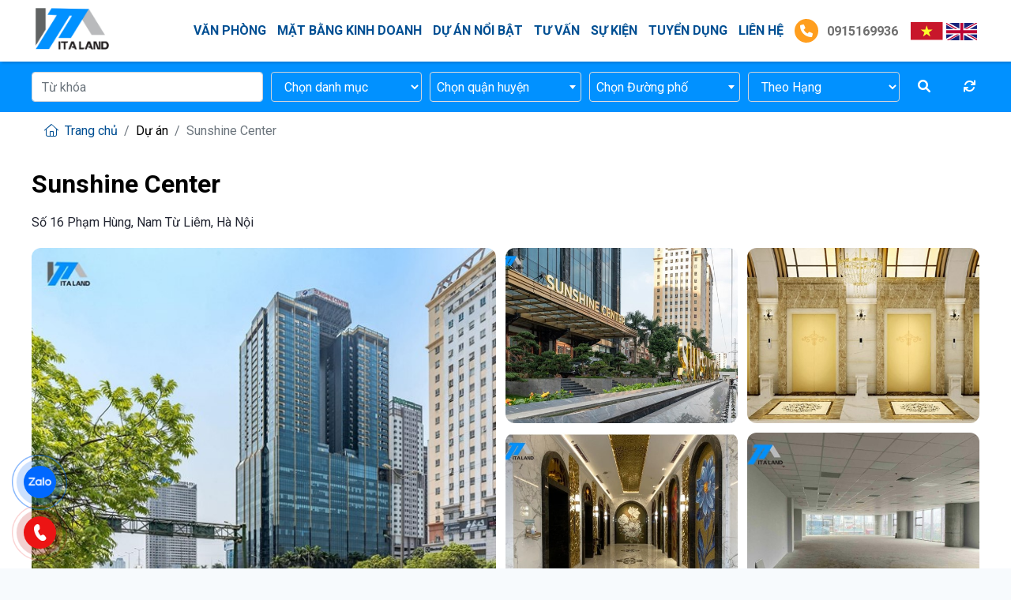

--- FILE ---
content_type: text/html; charset=utf-8
request_url: https://italand.vn/sunshine-center.html
body_size: 18147
content:

<!DOCTYPE html>
<html lang="vi-VN">
<head xmlns="http://www.w3.org/1999/xhtml" prefix="og:http://ogp.me/ns# fb:http://www.facebook.com/2008/fbml">
    <meta charset="utf-8" />
    <meta name="viewport" content="width=device-width, initial-scale=1.0">
    <title>Sunshine Center</title>
    <meta name="description" content="Sunshine Center là tổ hợp TTTM, văn phòng và căn hộ cao cấp tiêu chuẩn 5 sao sở hữu vị trí đắc địa trên khu đất vàng gần ngã tư giao cắt Phạm Hùng - Nguyễn Hoàng." />
    <meta name="robots" content="index,follow" />
    <link rel="canonical" href="https://italand.vn/sunshine-center.html" />
        <link rel="shortcut icon" href="/images/configs/2022/10/14/italand-logoitaland-logo-6x-1-1-103.png?w=128&h=128">
    <meta property="og:locale" content="vi_VN">
    <meta property="og:type" content="website">
    <meta property="og:title" content="Sunshine Center">
    <meta property="og:description" content="Sunshine Center là tổ hợp TTTM, văn phòng và căn hộ cao cấp tiêu chuẩn 5 sao sở hữu vị trí đắc địa trên khu đất vàng gần ngã tư giao cắt Phạm Hùng - Nguyễn Hoàng.">
    <meta property="og:url" content="https://italand.vn/sunshine-center.html">
    <meta property="og:site_name" content="Sunshine Center">
    <meta property="og:image" content="https://italand.vn/images/projects/2023/06/15/loi-the-tao-nen-suc-hut-cho-can-ho-cao-cap-dien-tich-lon-tai-sunshine-center-1-490.jpg" />
    <link rel="preconnect" href="https://fonts.googleapis.com">
    <link rel="preconnect" href="https://fonts.gstatic.com" crossorigin>
    <link href="https://fonts.googleapis.com/css2?family=Roboto:ital,wght@0,300;0,400;0,700;0,900;1,400&display=swap" rel="stylesheet">

    <link rel="preload" href="/webfonts/fa-light-300.woff2" as="font" type="font/woff2" crossorigin>
    <link rel="preload" href="/webfonts/fa-solid-900.woff2" as="font" type="font/woff2" crossorigin>
    <link rel="preload" href="/webfonts/fa-brands-400.woff2" as="font" type="font/woff2" crossorigin>
    <link rel="preload" href="/webfonts/fa-regular-400.woff2" as="font" type="font/woff2" crossorigin>

    <link href="/Content/css?v=oK96CzN1Uca85qZNk83a9sGLaYJGwlwQ-kMa-xMLQOM1" rel="stylesheet"/>

<!-- Google tag (gtag.js) -->
<script async src="https://www.googletagmanager.com/gtag/js?id=G-5VD5RGZNF8"></script>
<script>
  window.dataLayer = window.dataLayer || [];
  function gtag(){dataLayer.push(arguments);}
  gtag('js', new Date());

  gtag('config', 'G-5VD5RGZNF8');
</script>
<meta name="google-site-verification" content="QzV2wTHursubT3kOyrxSiEOZmwjzkeGGZNvaWInJNXs" /></head>
<body>
    

<header class="header">
    <div class="container">
        <div class="row">
            <div class="col-lg-2">
                <div class="header-logo">
                    <a href="/">
                            <img src="/images/configs/2022/10/14/italand-logoitaland-logo-6x-1-1-76.png" class="header-logo" alt="C&#212;NG TY CỔ PHẦN BẤT ĐỘNG SẢN ITA VIỆT NAM" />
                    </a>
                </div>
            </div>
            <div class="col-lg-9">
                <div class="header-menu">
                    <ul class="menu-list ul-block">
                            <li>
                                <a href="/van-phong">Văn ph&#242;ng</a>
                                    <i class="fa-solid fa-chevron-down icon-down" data-toggle="collapse" data-target="#cat-1" aria-controls="#cat-1"></i>
                                    <ul class="ul-block menu-child collapse" id="cat-1">
                                            <li>
                                                <a href="/van-phong-theo-quan">Văn ph&#242;ng theo Quận</a>
                                                    <i class="fa-solid fa-chevron-down icon-down" data-toggle="collapse" data-target="#child-1" aria-controls="#child-1"></i>
                                                    <ul class="ul-block menu-third " id="child-1">
                                                            <li>
                                                                <a href="/quan-nam-tu-liem-30">Quận Nam Từ Li&#234;m</a>
                                                            </li>
                                                            <li>
                                                                <a href="/quan-thanh-xuan-32">Quận Thanh Xu&#226;n </a>
                                                            </li>
                                                            <li>
                                                                <a href="/quan-cau-giay-23">Quận Cầu Giấy</a>
                                                            </li>
                                                            <li>
                                                                <a href="/quan-ha-dong-26">Quận H&#224; Đ&#244;ng</a>
                                                            </li>
                                                            <li>
                                                                <a href="/quan-dong-da-25">Quận Đống Đa</a>
                                                            </li>
                                                            <li>
                                                                <a href="/quan-ba-dinh">Quận Ba Đ&#236;nh</a>
                                                            </li>
                                                            <li>
                                                                <a href="/quan-hai-ba-trung-27">Quận Hai B&#224; Trưng</a>
                                                            </li>
                                                            <li>
                                                                <a href="/quan-hoan-kiem-29">Quận Ho&#224;n Kiếm </a>
                                                            </li>
                                                            <li>
                                                                <a href="/quan-bac-tu-liem">Quận Bắc Từ Li&#234;m</a>
                                                            </li>
                                                            <li>
                                                                <a href="/quan-tay-ho">Quận T&#226;y Hồ</a>
                                                            </li>
                                                            <li>
                                                                <a href="/quan-hoang-mai">Quận Ho&#224;ng Mai</a>
                                                            </li>
                                                            <li>
                                                                <a href="/quan-long-bien">Quận Long Bi&#234;n</a>
                                                            </li>
                                                            <li>
                                                                <a href="/quan-dong-anh">Quận Đ&#244;ng Anh</a>
                                                            </li>
                                                            <li>
                                                                <a href="/quan-thanh-tri">Quận Thanh Tr&#236;</a>
                                                            </li>
                                                    </ul>
                                            </li>
                                            <li>
                                                <a href="/van-phong-theo-hang">Văn ph&#242;ng theo Hạng</a>
                                                    <i class="fa-solid fa-chevron-down icon-down" data-toggle="collapse" data-target="#child-1" aria-controls="#child-1"></i>
                                                    <ul class="ul-block menu-third " id="child-1">
                                                            <li>
                                                                <a href="/van-phong-hang-a">Văn ph&#242;ng hạng A</a>
                                                            </li>
                                                            <li>
                                                                <a href="/van-phong-hang-b">Văn ph&#242;ng hạng B</a>
                                                            </li>
                                                            <li>
                                                                <a href="/van-phong-hang-c">Văn ph&#242;ng hạng C</a>
                                                            </li>
                                                    </ul>
                                            </li>
                                    </ul>
                            </li>
                            <li>
                                <a href="/mat-bang-kinh-doanh">Mặt bằng kinh doanh</a>
                                    <i class="fa-solid fa-chevron-down icon-down" data-toggle="collapse" data-target="#cat-2" aria-controls="#cat-2"></i>
                                    <ul class="ul-block menu-child collapse" id="cat-2">
                                            <li>
                                                <a href="/quan-nam-tu-liem">Quận Nam Từ Li&#234;m</a>
                                            </li>
                                            <li>
                                                <a href="/quan-thanh-xuan">Quận Thanh Xu&#226;n</a>
                                            </li>
                                            <li>
                                                <a href="/quan-ha-dong">Quận H&#224; Đ&#244;ng</a>
                                            </li>
                                            <li>
                                                <a href="/quan-dong-da">Quận Đống Đa</a>
                                            </li>
                                            <li>
                                                <a href="/quan-cau-giay">Quận Cầu Giấy</a>
                                            </li>
                                            <li>
                                                <a href="/quan-ba-dinh-42">Quận Ba Đ&#236;nh</a>
                                            </li>
                                            <li>
                                                <a href="/hoang-mai">Ho&#224;ng Mai</a>
                                            </li>
                                            <li>
                                                <a href="/quan-hai-ba-trung">Quận Hai B&#224; Trưng</a>
                                            </li>
                                            <li>
                                                <a href="/quan-hoan-kiem">Quận Ho&#224;n Kiếm</a>
                                            </li>
                                            <li>
                                                <a href="/quan-ho-tay">Quận Hồ T&#226;y</a>
                                            </li>
                                            <li>
                                                <a href="/chuong-my">Chương Mỹ</a>
                                            </li>
                                            <li>
                                                <a href="/dong-anh">Đ&#244;ng Anh</a>
                                            </li>
                                    </ul>
                            </li>
                                                    <li>
                                <a href="/blog/du-an-noi-bat">Dự &#225;n nổi bật</a>
                                    <i class="fa-solid fa-chevron-down icon-down" data-toggle="collapse" data-target="#cat-3" aria-controls="#cat-3"></i>
                                    <ul class="ul-block menu-child collapse" id="cat-3">
                                            <li>
                                                <a href="/blog/mat-pho">Mặt phố</a>

                                            </li>
                                            <li>
                                                <a href="/blog/du-an-moi">Dự &#225;n mới</a>

                                            </li>
                                            <li>
                                                <a href="/blog/vp-coworking">VP Coworking</a>

                                            </li>
                                    </ul>
                            </li>
                            <li>
                                <a href="/blog/tu-van">Tư vấn</a>
                                    <i class="fa-solid fa-chevron-down icon-down" data-toggle="collapse" data-target="#cat-4" aria-controls="#cat-4"></i>
                                    <ul class="ul-block menu-child collapse" id="cat-4">
                                            <li>
                                                <a href="/blog/kinh-nghiem-thue-van-phong">Kinh nghiệm thu&#234; văn ph&#242;ng</a>

                                            </li>
                                            <li>
                                                <a href="/blog/kinh-nghiem-phap-ly">Kinh nghiệm ph&#225;p l&#253;</a>

                                            </li>
                                            <li>
                                                <a href="/blog/noi-that-van-phong">Nội thất văn ph&#242;ng</a>

                                            </li>
                                            <li>
                                                <a href="/blog/tin-thi-truong">Tin thị trường</a>

                                            </li>
                                            <li>
                                                <a href="/blog/coworking">Coworking</a>

                                            </li>
                                    </ul>
                            </li>
                            <li>
                                <a href="/blog/su-kien">Sự kiện</a>
                                    <i class="fa-solid fa-chevron-down icon-down" data-toggle="collapse" data-target="#cat-5" aria-controls="#cat-5"></i>
                                    <ul class="ul-block menu-child collapse" id="cat-5">
                                            <li>
                                                <a href="/blog/clb-moi-gioi-bds-tinh-hoa">CLB m&#244;i giới BĐS Tinh hoa</a>

                                            </li>
                                            <li>
                                                <a href="/blog/nhuong-quyen">Nhượng quyền</a>

                                            </li>
                                            <li>
                                                <a href="/blog/khoa-hoc">Kh&#243;a học</a>

                                            </li>
                                            <li>
                                                <a href="/blog/ban-tin-cong-ty">Bản tin c&#244;ng ty</a>

                                            </li>
                                    </ul>
                            </li>
                            <li>
                                <a href="/blog/tuyen-dung">Tuyển dụng</a>
                                    <i class="fa-solid fa-chevron-down icon-down" data-toggle="collapse" data-target="#cat-6" aria-controls="#cat-6"></i>
                                    <ul class="ul-block menu-child collapse" id="cat-6">
                                            <li>
                                                <a href="/blog/tuyen-dung-nhan-vien">Tuyển dụng nh&#226;n vi&#234;n</a>

                                            </li>
                                            <li>
                                                <a href="/blog/kien-thuc-lam-viec">Kiến thức l&#224;m việc</a>

                                            </li>
                                            <li>
                                                <a href="/blog/tuyen-dung-cong-tac-vien">Tuyển dụng cộng t&#225;c vi&#234;n</a>

                                            </li>
                                    </ul>
                            </li>
                        <li>
                            <a href="/lien-he">LIÊN HỆ</a>
                        </li>
                        <li class="header-hotline">
                            <a href="tel:0915169936" rel="noindex">
                                <i class="fa fa-phone"></i>
                                0915169936
                            </a>
                        </li>
                    </ul>
                </div>
            </div>
            <div class="col-lg-1 px-lg-0">
                <div class="dropdown-language">
                    <a class="" href="javascript:;" onclick="doTranslate('vi|vi')"><img class="img-flag mr-1" src="/Content/images/icon/VN.png" alt="vn" /></a>
                    <a class="" href="javascript:;" onclick="doTranslate('vi|en')"><img class="img-flag mr-1" src="/Content/images/icon/En.png" alt="en" /></a>
                </div>
            </div>
            <div class="bar-mobi">
                <div class="search-mobi icon-search-header mr-3">
                    <i class="far fa-search"></i>
                </div>
                <div class="hamburger">
                    <span class="line"></span>
                    <span class="line"></span>
                    <span class="line"></span>
                </div>
            </div>
            <div class="dropdown-language-mobi">
                <div class="" onclick="doTranslate('vi|vi')"><img class="img-flag mr-1" src="/Content/images/icon/VN.png" alt="vn" /></div>
                <div class="" onclick="doTranslate('vi|en')"><img class="img-flag mr-1" src="/Content/images/icon/En.png" alt="en" /></div>
            </div>
        </div>
    </div>
</header>

    <div class="header-search">
        <div class="container">
            <form class="" action="/tim-kiem" id="header-search">
                <div class="form-group mb-0 row row-gutter-5">
                    <div class="col-lg-3">
                        <div class="search-name ">
                            <input type="text" name="keywords" placeholder="Từ khóa" class="form-control" />
                        </div>
                    </div>
                    <div class="col-lg-2">
                        <select class="search-category form-control" name="catId">
                            <option value="">Chọn danh mục</option>
                                <option value="4">Văn ph&#242;ng</option>
                                <option value="5">Mặt bằng kinh doanh</option>
                                <option value="1">Mặt phố</option>
                                <option value="36">Dự &#225;n ti&#234;u biểu</option>
                        </select>
                    </div>
                    <div class="col-lg-2">
                        
                        
                        <select class="form-control select2 search-district border-violet" data-item="district" data-val="true" data-val-number="The field DistrictId must be a number." id="DistrictId" name="DistrictId" onchange=""><option value="">Chọn quận huyện</option>
<option value="85">Quận Nam Từ Li&#234;m</option>
<option value="80">Quận Thanh Xu&#226;n</option>
<option value="13">Quận Cầu Giấy</option>
<option value="76">Quận H&#224; Đ&#244;ng</option>
<option value="78">Quận Đống Đa</option>
<option value="1">Quận Ba Đ&#236;nh</option>
<option value="15">Quận Hai B&#224; Trưng</option>
<option value="14">Quận Ho&#224;n Kiếm</option>
<option value="732">Quận Bắc Từ Li&#234;m</option>
<option value="87">Quận T&#226;y Hồ</option>
<option value="79">Quận Ho&#224;ng Mai</option>
<option value="77">Quận Long Bi&#234;n</option>
<option value="71">Huyện Thường T&#237;n</option>
<option value="72">Huyện Mỹ Đức</option>
<option value="70">Huyện Thanh Oai</option>
<option value="69">Huyện Chương Mỹ</option>
<option value="73">Huyện Ứng H&#242;a</option>
<option value="74">Huyện Ph&#250; Xuy&#234;n</option>
<option value="75">Thị x&#227; Sơn T&#226;y</option>
<option value="66">Huyện Thạch Thất</option>
<option value="67">Huyện Ho&#224;i Đức</option>
<option value="18">Huyện M&#234; Linh</option>
<option value="63">Huyện Ba V&#236;</option>
<option value="64">Huyện Ph&#250;c Thọ</option>
<option value="65">Huyện Đan Phượng</option>
<option value="82">Huyện S&#243;c Sơn</option>
<option value="83">Huyện Đ&#244;ng Anh</option>
<option value="84">Huyện Gia L&#226;m</option>
<option value="86">Huyện Thanh Tr&#236;</option>
<option value="68">Huyện Quốc Oai</option>
</select>
                        <span class="field-validation-valid" data-valmsg-for="DistrictId" data-valmsg-replace="true"></span>
                    </div>
                    <div class="col-lg-2">
                        
                        
                        <select class="form-control select2 search-street border-violet" data-item="street" data-val="true" data-val-number="The field StreetId must be a number." id="StreetId" name="StreetId" onchange=""><option value="">Chọn Đường phố</option>
</select>
                        <span class="field-validation-valid" data-valmsg-for="StreetId" data-valmsg-replace="true"></span>
                    </div>
                    <div class="col-lg-2">
                        <select class="search-rank form-control" name="rank">
                            <option value="">Theo Hạng</option>
                            <option value="1">Hạng A</option>
                            <option value="2">Hạng B</option>
                            <option value="3">Hạng C</option>
                        </select>
                    </div>
                    <div class="col-lg-1 d-flex align-items-center">
                        <button type="submit" class="mr-3 btn">
                            <i class="fa-solid fa-magnifying-glass"></i>
                        </button>
                        <button type="reset" class="btn reset-form">
                            <i class="fa-solid fa-arrows-rotate text-white"></i>
                        </button>
                    </div>
                </div>

            </form>
        </div>
    </div>

    


<div class="bg-breadcrumb bg-white">
    <div class="container">
        <ol class="breadcrumb mb-0 bg-white">
            <li class="breadcrumb-item"><a href="/"><i class="fal fa-home mr-1"></i> Trang chủ</a></li>
            <li class="breadcrumb-item">Dự án</li>
            
            <li class="breadcrumb-item active" aria-current="page"> Sunshine Center</li>
        </ol>
    </div>
</div>

<div class="project-detail bg-white py-4">
    <div class="container">
        <h1 class="project-name">Sunshine Center</h1>
        <div class="building-meta">
            <span>Số 16 Phạm H&#249;ng, Nam Từ Li&#234;m, H&#224; Nội</span>
        </div>
            <div class="project-gallery">
                <div class="project-gallery-list ">

                            <div class="item">
                                <a href="javascript:;" data-src="/images/projects/2023/06/15/loi-the-tao-nen-suc-hut-cho-can-ho-cao-cap-dien-tich-lon-tai-sunshine-center-1-490.jpg?w=1000" data-fancybox="gallery">
                                    <picture>
                                        <source srcset="/images/projects/2023/06/15/loi-the-tao-nen-suc-hut-cho-can-ho-cao-cap-dien-tich-lon-tai-sunshine-center-1-490.jpg?w=300" media="(max-width: 600px)"/>
                                        <img src="/images/projects/2023/06/15/loi-the-tao-nen-suc-hut-cho-can-ho-cao-cap-dien-tich-lon-tai-sunshine-center-1-490.jpg?w=600" alt="Sunshine Center"/>
                                    </picture>
                                </a>
                            </div>
                            <div class="item">
                                <a href="javascript:;" data-src="/images/projects/2023/06/15/library-media-du-an-ss-center-tong-quan-thumbnails-1591845927012-lam00238-1024x1024-209.jpeg?w=1000" data-fancybox="gallery">
                                    <picture>
                                        <source srcset="/images/projects/2023/06/15/library-media-du-an-ss-center-tong-quan-thumbnails-1591845927012-lam00238-1024x1024-209.jpeg?w=300" media="(max-width: 600px)"/>
                                        <img src="/images/projects/2023/06/15/library-media-du-an-ss-center-tong-quan-thumbnails-1591845927012-lam00238-1024x1024-209.jpeg?w=600" alt="Sunshine Center"/>
                                    </picture>
                                </a>
                            </div>
                            <div class="item">
                                <a href="javascript:;" data-src="/images/projects/2023/06/15/hinh-anh-thang-may-sunshine-center-2224-412.jpg?w=1000" data-fancybox="gallery">
                                    <picture>
                                        <source srcset="/images/projects/2023/06/15/hinh-anh-thang-may-sunshine-center-2224-412.jpg?w=300" media="(max-width: 600px)"/>
                                        <img src="/images/projects/2023/06/15/hinh-anh-thang-may-sunshine-center-2224-412.jpg?w=600" alt="Sunshine Center"/>
                                    </picture>
                                </a>
                            </div>
                            <div class="item">
                                <a href="javascript:;" data-src="/images/projects/2023/06/15/doji-tower-thang-may-4-787.jpg?w=1000" data-fancybox="gallery">
                                    <picture>
                                        <source srcset="/images/projects/2023/06/15/doji-tower-thang-may-4-787.jpg?w=300" media="(max-width: 600px)"/>
                                        <img src="/images/projects/2023/06/15/doji-tower-thang-may-4-787.jpg?w=600" alt="Sunshine Center"/>
                                    </picture>
                                </a>
                            </div>
                            <div class="item">
                                <a href="javascript:;" data-src="/images/projects/2023/06/15/20220330215744-4fa5-wm-584.jpg?w=1000" data-fancybox="gallery">
                                    <picture>
                                        <source srcset="/images/projects/2023/06/15/20220330215744-4fa5-wm-584.jpg?w=300" media="(max-width: 600px)"/>
                                        <img src="/images/projects/2023/06/15/20220330215744-4fa5-wm-584.jpg?w=600" alt="Sunshine Center"/>
                                    </picture>
                                </a>
                            </div>
                            <div class="item d-none">
                                <a href="javascript:;" data-src="/images/projects/2023/06/15/sunshine-center-4-1-1-365.jpg?w=1000" data-fancybox="gallery"></a>
                            </div>
                            <div class="item d-none">
                                <a href="javascript:;" data-src="/images/projects/2023/06/15/278445777-1034719903810392-2434768468870737071-n-240.jpg?w=1000" data-fancybox="gallery"></a>
                            </div>
                            <div class="item d-none">
                                <a href="javascript:;" data-src="/images/projects/2023/06/15/sunshine-tower-224.jpg?w=1000" data-fancybox="gallery"></a>
                            </div>
                            <div class="item d-none">
                                <a href="javascript:;" data-src="/images/projects/2023/06/15/screenshot-1686800433-318.png?w=1000" data-fancybox="gallery"></a>
                            </div>
                            <div class="item d-none">
                                <a href="javascript:;" data-src="/images/projects/2023/06/15/gia-ban-can-ho-sunshine-center-2224-537.jpg?w=1000" data-fancybox="gallery"></a>
                            </div>
                            <div class="item d-none">
                                <a href="javascript:;" data-src="/images/projects/2023/06/15/sunshine-center-2-68.jpg?w=1000" data-fancybox="gallery"></a>
                            </div>
                            <div class="item d-none">
                                <a href="javascript:;" data-src="/images/projects/2023/06/15/sunshine-center-1-1-412.jpg?w=1000" data-fancybox="gallery"></a>
                            </div>
                            <div class="item d-none">
                                <a href="javascript:;" data-src="/images/projects/2023/06/15/sunshine-center-2-1-1-427.jpg?w=1000" data-fancybox="gallery"></a>
                            </div>
                            <div class="item d-none">
                                <a href="javascript:;" data-src="/images/projects/2023/06/15/screenshot-1686800519-443.png?w=1000" data-fancybox="gallery"></a>
                            </div>
                            <div class="item d-none">
                                <a href="javascript:;" data-src="/images/projects/2023/06/15/291690975-1088553085093740-4982406661230269318-n-474.jpg?w=1000" data-fancybox="gallery"></a>
                            </div>
                            <div class="item d-none">
                                <a href="javascript:;" data-src="/images/projects/2023/06/15/maxresdefault-52.jpg?w=1000" data-fancybox="gallery"></a>
                            </div>
                            <div class="item d-none">
                                <a href="javascript:;" data-src="/images/projects/2023/06/15/screenshot-1686800268-599.png?w=1000" data-fancybox="gallery"></a>
                            </div>
                                    </div>
                    <div class="gallery-view-full">
                        <a href="javascript:;">Xem thêm</a>
                    </div>
            </div>
        <div class="row pt-md-5 pt-4">
            <div class="col-md-8 order-md-0 order-1">
                <div class="building-content">
                    <div class="tab-title">Thông số tòa nhà</div>
                    <div class="tab-content">
                        <div class="row">
                            <div class="col-md-6">
                                <div class="item">
                                    <div class="icon">
                                        <img src="[data-uri]" data-src="/Content/images/logo-icon/chieu-cao.svg" alt="Chiều cao" class="lazyload"/>
                                    </div>
                                    <div class="info">
                                        <strong>Chiều cao</strong>
                                            <span>2.7m

</span>
                                    </div>
                                </div>
                            </div>
                            <div class="col-md-6">
                                <div class="item">
                                    <div class="icon">
                                        <img src="[data-uri]" data-src="/Content/images/logo-icon/so-tang.png" alt="so tang" class="lazyload"/>
                                    </div>
                                    <div class="info">
                                        <strong>Số tầng</strong>
                                            <span>33 tầng nổi </span>
                                    </div>
                                </div>
                            </div>
                            <div class="col-md-6">
                                <div class="item">
                                    <div class="icon">
                                        <img src="[data-uri]" data-src="/Content/images/logo-icon/dieu-hoa.svg" alt="Điều hòa" class="lazyload" />
                                    </div>
                                    <div class="info">
                                        <strong>Điều hòa</strong>
                                            <span>Điều h&#242;a trung t&#226;m

</span>

                                        
                                    </div>
                                </div>
                            </div>
                            <div class="col-md-6">
                                <div class="item">
                                    <div class="icon">
                                        <img src="[data-uri]" data-src="/Content/images/logo-icon/dien-tich.svg" alt="Diện tích" class="lazyload"/>
                                        
                                    </div>
                                    <div class="info">
                                        <strong>Diện tích sàn</strong>
                                            <span>100 - 3000m2</span>

                                        
                                    </div>
                                </div>
                            </div>
                            <div class="col-md-6">
                                <div class="item">
                                    <div class="icon">
                                        <img src="[data-uri]" data-src="/Content/images/logo-icon/dien-tich.svg" alt="Diện tích tổng sản" class="lazyload" />
                                        
                                    </div>
                                    <div class="info">
                                        <strong>Diện tích tổng sàn</strong>
                                            <span>Đang cập nhật</span>

                                        
                                    </div>
                                </div>
                            </div>
                            <div class="col-md-6">
                                <div class="item">
                                    <div class="icon">
                                        <img src="[data-uri]" data-src="/Content/images/logo-icon/dien-du-phong.svg" class="lazyload" alt="icon"/>
                                    </div>
                                    <div class="info">
                                        <strong>Điện dự phòng</strong>
                                            <span>100% đ&#225;p ứng nhu cầu t&#242;a nh&#224;


</span>

                                        
                                    </div>
                                </div>
                            </div>
                            <div class="col-md-6">
                                <div class="item">
                                    <div class="icon">
                                        <img src="[data-uri]" data-src="/Content/images/logo-icon/do-xe.svg" alt="Đõ xe" class="lazyload" />
                                        
                                    </div>
                                    <div class="info">
                                        <strong>Đỗ xe</strong>
                                            <span>04 tầng hầm + khu&#244;n vi&#234;n</span>
                                        
                                    </div>
                                </div>
                            </div>
                            <div class="col-md-6">
                                <div class="item">
                                    <div class="icon">
                                        <img src="[data-uri]" data-src="/Content/images/logo-icon/gio-lam-viec.svg" alt="Giờ làm việc" class="lazyload" />
                                    </div>
                                    <div class="info">
                                        <strong>Giờ làm việc</strong>
                                            <span>8h00 - 18h00 từ Thứ 2 - Thứ 6; 8h00 - 12h30 Thứ 7.

</span>
                                        
                                    </div>
                                </div>
                            </div>
                            <div class="col-md-6">
                                <div class="item">
                                    <div class="icon">
                                        <img src="[data-uri]" data-src="/Content/images/logo-icon/thang-may.svg" alt="Thang máy" class="lazyload" />
                                    </div>
                                    <div class="info">
                                        <strong>Thang máy</strong>
                                            <span>12 thang m&#225;y tốc độ cao

</span>
                                        
                                    </div>
                                </div>
                            </div>
                            
                            <div class="col-md-6">
                                <div class="item">
                                    <div class="icon">
                                        <img src="[data-uri]" data-src="/Content/images/logo-icon/thoi-han-thue.svg" alt="Thời hạn" class="lazyload" />
                                    </div>
                                    <div class="info">
                                        <strong>Thời hạn thuê</strong>
                                            <span>3 năm </span>
                                    </div>
                                </div>
                            </div>
                            <div class="col-md-6">
                                <div class="item">
                                    <div class="icon">
                                        <img src="[data-uri]" data-src="/Content/images/logo-icon/chu-dau-tu.svg" alt="Chủ đầu tư" class="lazyload" />
                                    </div>
                                    <div class="info">
                                        <strong>Chủ đầu tư</strong>
                                            <span>Đang cập nhật</span>
                                    </div>
                                </div>
                            </div>
                            <div class="col-md-6">
                                <div class="item">
                                    <div class="icon">
                                        <img src="[data-uri]" data-src="/Content/images/logo-icon/ban-giao.svg" alt="Bàn giao" class="lazyload" />
                                    </div>
                                    <div class="info">
                                        <strong>Bàn giao</strong>
                                            <span>Trần th&#244;, s&#224;n gạch, điện chiếu s&#225;ng
</span>
                                    </div>
                                </div>
                            </div>
                            <div class="col-md-6">
                                <div class="item">
                                    <div class="icon">
                                        <img src="[data-uri]" data-src="/Content/images/logo-icon/ranking.png" alt="rank" class="lazyload" />
                                    </div>
                                    <div class="info">
                                        <strong>Hạng</strong>
                                            <span>Hạng B</span>
                                    </div>
                                </div>
                            </div>
                        </div>
                    </div>
                </div>
                <hr />
                <div class="building-content">
                    <div class="tab-title">Chi tiết giá, phí dịch và chi phí khác</div>
                    <div class="tab-content">
                        <div class="row">
                            <div class="col-md-6">
                                <div class="item">
                                    <div class="icon">
                                        <img src="[data-uri]" data-src="/Content/images/logo-icon/phi-dich-vu.svg" alt="Phí" class="lazyload"/>
                                    </div>
                                    <div class="info">
                                        <strong>Phí dịch vụ</strong>
                                            <span>Đ&#227; gồm trong gi&#225; thu&#234;

</span>
                                        
                                    </div>
                                </div>
                            </div>
                            <div class="col-md-6">
                                <div class="item">
                                    <div class="icon">
                                        <img src="[data-uri]" data-src="/Content/images/logo-icon/do-oto.svg" alt="Đỗ oto" class="lazyload"/>
                                    </div>
                                    <div class="info">
                                        <strong>Đỗ ô tô</strong>
                                            <span>Theo BQL t&#242;a nh&#224;

</span>
                                        
                                    </div>
                                </div>
                            </div>
                            <div class="col-md-6">
                                <div class="item">
                                    <div class="icon">
                                        <img src="[data-uri]" data-src="/Content/images/logo-icon/do-xe.svg" alt="Đỗ xe" class="lazyload"/>
                                    </div>
                                    <div class="info">
                                        <strong>Đỗ xe máy</strong>
                                            <span>Theo BQL t&#242;a nh&#224;

</span>
                                        
                                    </div>
                                </div>
                            </div>
                            <div class="col-md-6">
                                <div class="item">
                                    <div class="icon">
                                        <img src="[data-uri]" data-src="/Content/images/logo-icon/thue-vat.svg" alt="Thuế" class="lazyload"/>
                                    </div>
                                    <div class="info">
                                        <strong>Thuế VAT</strong>
                                            <span>10%</span>
                                        
                                    </div>
                                </div>
                            </div>
                            <div class="col-md-6">
                                <div class="item">
                                    <div class="icon">
                                        <img src="[data-uri]" data-src="/Content/images/logo-icon/gia-thue.svg" alt="Giá" class="lazyload"/>
                                    </div>
                                    <div class="info">
                                        <strong>Giá thuê gộp (gồm VAT)</strong>
                                            <span>Đang cập nhật</span>
                                        
                                    </div>
                                </div>
                            </div>
                            <div class="col-md-6">
                                <div class="item">
                                    <div class="icon">
                                        <img src="[data-uri]" data-src="/Content/images/logo-icon/dieu-hoa.svg" alt="Điều hòa" class="lazyload"/>
                                    </div>
                                    <div class="info">
                                        <strong>Tiền điện lạnh</strong>
                                            <span>Theo thực tế ti&#234;u thụ

</span>
                                        
                                    </div>
                                </div>
                            </div>
                            <div class="col-md-6">
                                <div class="item">
                                    <div class="icon">
                                        <img src="[data-uri]" data-src="/Content/images/logo-icon/tien-coc.svg" alt="Tiền cọc" class="lazyload"/>
                                    </div>
                                    <div class="info">
                                        <strong>Cọc</strong>
                                            <span>3 th&#225;ng </span>

                                    </div>
                                </div>
                            </div>
                            <div class="col-md-6">
                                <div class="item">
                                    <div class="icon">
                                        <img src="[data-uri]" data-src="/Content/images/logo-icon/phi-ngoai-gio.svg" alt="Ngoài giờ" class="lazyload"/>
                                    </div>
                                    <div class="info">
                                        <strong>Phí Ngoài giờ</strong>
                                            <span>Thương lượng</span>
                                        
                                    </div>
                                </div>
                            </div>
                        </div>
                    </div>
                </div>
                <hr />
                <div class="project-detail-content content-detail">
                    <h2 style="text-align: justify;"><span style="font-size:22px;"><strong>Th&ocirc;ng tin t&ograve;a nh&agrave;&nbsp;</strong></span></h2>

<p style="text-align: justify;"><strong>Sunshine Center</strong>&nbsp;l&agrave; tổ hợp TTTM,<strong> văn ph&ograve;ng v&agrave; căn hộ</strong> cao cấp ti&ecirc;u chuẩn 5 sao sở hữu vị tr&iacute; đắc địa tr&ecirc;n khu đất v&agrave;ng gần ng&atilde; tư giao cắt Phạm H&ugrave;ng - Nguyễn Ho&agrave;ng.</p>

<p style="text-align: justify;">Dự &aacute;n được lấy cảm hứng từ <strong>t&ograve;a th&aacute;p Trump Tower </strong>hoa lệ của New York với phong c&aacute;ch ho&agrave;ng gia, qu&yacute; tộc v&agrave; sang trọng bậc nhất, l&agrave; t&acirc;m điểm mới tại khu vực ph&iacute;a T&acirc;y thủ đ&ocirc;.</p>

<p style="text-align: justify;">L&agrave; sản phẩm của Tập đo&agrave;n Sunshine,&nbsp;<strong>Sunshine center</strong>&nbsp;tọa lạc tại vị tr&iacute; đắc địa tr&ecirc;n mặt đường Phạm H&ugrave;ng.</p>

<p style="text-align: justify;">Một trong những tuyến đường ch&iacute;nh nối liền c&aacute;c quận trung t&acirc;m H&agrave; Nội với đường cao tốc tr&ecirc;n cao thuộc tuyến v&agrave;nh đai 3 ngoại th&agrave;nh H&agrave; Nội.</p>

<p style="text-align: justify;"><img alt="" src="/images/upload/images/sunshine-center-lien-ket-vung.jpg" style="width: 700px; height: 539px;" /></p>

<p style="text-align: justify;">Do đ&oacute;, t&ograve;a nh&agrave; thừa hưởng trọn vẹn c&aacute;c lợi thế từ vị tr&iacute; giao th&ocirc;ng trung t&acirc;m, tạo điều kiện thuận lợi cho hoạt động giao thương v&agrave; ph&aacute;t triển của c&aacute;c doanh nghiệp.</p>

<p style="text-align: justify;">Dự &aacute;n với quy m&ocirc; 30 tầng nổi gồm 05 khối đế thương mại v&agrave; &nbsp;dịch vụ tiện nghi, sang trọng được x&acirc;y dựng t&iacute;ch hợp ngay b&ecirc;n trong t&ograve;a nh&agrave;, cung cấp h&agrave;ng ngh&igrave;n m&eacute;t vu&ocirc;ng s&agrave;n thương mại v&agrave; văn ph&ograve;ng l&agrave;m việc hiện đại, đẳng cấp.</p>

<h3 style="text-align: justify;"><strong>Vị tr&iacute; t&ograve;a nh&agrave;&nbsp;</strong></h3>

<p style="text-align: justify;">Tọa lạc tại số<strong> 16 Phạm H&ugrave;ng</strong>, Quận Nam Từ Li&ecirc;m, H&agrave; Nội.<strong>&nbsp;Sunshine Center</strong>&nbsp;được bao quanh bởi hạ tầng giao th&ocirc;ng ho&agrave;n chỉnh v&agrave; đồng bộ.&nbsp;</p>

<p style="text-align: justify;">Kết nối thuận tiện Phạm Văn Đồng - Phạm H&ugrave;ng- V&agrave;nh đai 3 - quốc lộ 32- đường v&agrave;nh đai 3 tr&ecirc;n cao nối Mai Dịch đi cầu Thăng Long... , khu c&ocirc;ng nghiệp Bắc Thăng Long, s&acirc;n bay Nội B&agrave;i v&agrave; c&aacute;c tỉnh c&ocirc;ng nghiệp ph&iacute;a Bắc H&agrave; Nội.</p>

<ul>
	<li style="text-align: justify;">Gần bến xe Mỹ Đ&igrave;nh.</li>
	<li style="text-align: justify;">L&acirc;n cận nhiều cơ quan h&agrave;nh ch&iacute;nh, trường học như: Cục Đăng Kiểm,&nbsp;Tổng Cục Đường Bộ,&nbsp;Bộ T&agrave;i nguy&ecirc;n v&agrave; M&ocirc;i trường, T&ograve;a &Aacute;n Quận Cầu Giấy, Bộ Nội Vụ, Hội Li&ecirc;n Hiệp Phụ Nữ H&agrave; Nội, Trường ĐH Quốc Gia, ĐH Ngoại Ngữ, ĐH Thương Mại, Học viện B&aacute;o chị v&agrave; tuy&ecirc;n truyền...</li>
	<li style="text-align: justify;">Kết nối nhanh ch&oacute;ng tới c&aacute;c cao ốc văn ph&ograve;ng chuy&ecirc;n nghiệp xung quanh như:&nbsp;<strong>Indochina Plaza</strong>,&nbsp;Discovery Complex,&nbsp;<strong>The West</strong>,&nbsp;Keangnam Landmark Tower, CEO Tower,&nbsp;<strong>Handico Tower</strong>, Vinaconex 9 Tower, khu phố văn ph&ograve;ng Duy T&acirc;n...</li>
</ul>

<h3 style="text-align: justify;"><strong>Quy m&ocirc; t&ograve;a nh&agrave;</strong></h3>

<p style="text-align: justify;">Với 05 tầng trung t&acirc;m thương mại, dịch vụ v&agrave; <strong>văn ph&ograve;ng cho thu&ecirc;</strong>, tổng diện t&iacute;ch s&agrave;n <strong>cho thu&ecirc; tại Sunshine Phạm H&ugrave;ng</strong> đạt 21.354m2 m2, trong đ&oacute;, diện t&iacute;ch s&agrave;n l&agrave; khoảng 3.000 m2, diện t&iacute;ch cho thu&ecirc; linh hoạt theo nhu cầu của kh&aacute;ch h&agrave;ng.</p>

<ul>
	<li style="text-align: justify;">Diện t&iacute;ch khu&ocirc;n vi&ecirc;n: 4.600m2</li>
	<li style="text-align: justify;">Tổng diện t&iacute;ch sử dụng: 3.000m2 cho khối đế</li>
	<li style="text-align: justify;">Quy m&ocirc;: Cao 36 tầng, 04 tầng hầm.</li>
	<li style="text-align: justify;">Khu trung t&acirc;m thương mại với tổng diện t&iacute;ch 22.101,91m2 được bố tr&iacute; từ tầng B1 đến tầng 5.</li>
	<li style="text-align: justify;">Khu văn ph&ograve;ng cho thu&ecirc; với tổng diện t&iacute;ch 21.354m2 được bố tr&iacute; từ tầng 6 đến tầng 12.</li>
	<li style="text-align: justify;">Khu dịch vụ kỹ thuật kh&aacute;c với tổng diện t&iacute;ch 2.206,66m2 được bố tr&iacute; với khu s&acirc;n vườn, bể bơi.</li>
	<li style="text-align: justify;">Khu căn hộ Chung cư: Từ tầng 13&nbsp;&ndash; tầng 30.</li>
</ul>

<p style="text-align: justify;">Khối văn ph&ograve;ng của t&ograve;a nh&agrave; được thiết kế theo&nbsp;ti&ecirc;u chuẩn 5 sao v&agrave; đồng bộ gồm: lối v&agrave;o ri&ecirc;ng, sảnh lễ t&acirc;n, hệ thống thang m&aacute;y th&ocirc;ng minh d&agrave;nh ri&ecirc;ng cho khu văn ph&ograve;ng,&nbsp;hệ thống kiểm so&aacute;t an ninh, thẻ từ nhận diện v&agrave; hệ thống quản l&yacute; t&ograve;a nh&agrave; chuy&ecirc;n nghiệp...</p>

<h3 style="text-align: justify;"><strong>Tiện &iacute;ch t&ograve;a nh&agrave;</strong></h3>

<p style="text-align: justify;">Nhờ c&oacute; vị tr&iacute; chiến lược đắc địa,&nbsp;<strong>Sunshine Center</strong>&nbsp;được thừa hưởng trọn vẹn c&aacute;c tiện &iacute;ch ngoại khu m&agrave; dự &aacute;n mang lại. C&ugrave;ng với đ&oacute;, <strong>chủ đầu tư Sunshine Group</strong> cũng rất ch&uacute; trọng đầu tư để cư d&acirc;n v&agrave; kh&aacute;ch&nbsp;<strong>thu&ecirc; văn ph&ograve;ng</strong>&nbsp;được đ&aacute;p ứng đầy đủ c&aacute;c tiện &iacute;ch h&agrave;ng đầu như:</p>

<ul>
	<li style="text-align: justify;">B&atilde;i đậu xe: 04 tầng hầm đỗ xe th&ocirc;ng minh với diện t&iacute;ch đỗ xe l&ecirc;n tới 11.926,56m2, được&nbsp;bố tr&iacute; từ tầng hầm B4 &ndash; B2; tầng hầm thiết kế hệ thống b&atilde;i đỗ xe tự động số sức chứa 324 xe &ocirc; t&ocirc; v&agrave; 274 xe m&aacute;y.</li>
	<li style="text-align: justify;">Khối trung t&acirc;m thương mại v&agrave; dịch vụ phục vụ đủ mọi tiện &iacute;ch cao cấp gồm: S-Caf&eacute;, chuỗi nh&agrave; h&agrave;ng, beer club, Ph&ograve;ng tr&agrave; 5 sao; Yoga, Gym &ndash; Fitness, Spa &ndash; Beauty Salon; TTTM, khu mua sắm, Bể bơi ch&acirc;n m&acirc;y (sky view)...</li>
</ul>

<p style="text-align: justify;">Nếu qu&yacute; đang cần t&igrave;m&nbsp;<strong>thu&ecirc; văn ph&ograve;ng&nbsp;</strong>tại đ&acirc;y hay cần tư vấn mọi th&ocirc;ng tin h&atilde;y li&ecirc;n hệ ngay với&nbsp;<strong>ITALAND</strong>&nbsp;hoặc theo d&otilde;i th&ocirc;ng tin văn ph&ograve;ng tại:</p>

<p><strong>C&Ocirc;NG TY CỔ PHẦN BẤT ĐỘNG SẢN ITA VIỆT NAM</strong></p>

<ul>
	<li>Hotline: 0915169936</li>
	<li>Email:&nbsp;batdongsanita@gmail.com</li>
	<li>Facebook:&nbsp;<a href="https://www.facebook.com/ITALAND">https://www.facebook.com/ITALAND</a></li>
	<li>Website:&nbsp;<a href="http://italand.vn/">italand.vn</a></li>
	<li>Youtube:<strong>&nbsp;</strong><a href="https://www.youtube.com/@bschothueita2314/featured">https://www.youtube.com/@bschothueita2314/featured</a></li>
</ul>

                </div>
            </div>
            <div class="col-md-4 order-md-1 order-0">
                <div class="building-sidebar">
                        <div class="price">Cập nhật</div>
                    <span class="bao-gom">
                        <i class="fa fa-check-circle"></i>
                        Chưa bao gồm thuế, phí
                    </span>
                    <div class="contact-building">
                        <a data-toggle="modal" data-target="#contact-buy" href="javascript:;" class="btn-submit">
                            Nhận báo giá
                        </a>
                            <a href="tel:0915169936" class="btn-phone">Gọi 0915169936</a>
                        <div class="consult-team">
                            <span>Chuyên viên tư vấn sẵn sàng hỗ trợ</span>
                            <ul class="ul-block">
                                    <li>
                                        <div class="thumb">
                                            <a href="tel:Leasing Director" rel="noindex">
                                                    <img src="[data-uri]" data-src="/images/consultants/2024/03/13/133547887888620282.png" alt="Nguyễn Thị v&#226;n" class="lazyload" width="60"/>
                                            </a>
                                        </div>
                                    </li>
                                    <li>
                                        <div class="thumb">
                                            <a href="tel:Leasing manager" rel="noindex">
                                                    <img src="[data-uri]" data-src="/images/consultants/2024/03/13/133547883388309234.png" alt="Nguyễn Long Vũ" class="lazyload" width="60"/>
                                            </a>
                                        </div>
                                    </li>
                            </ul>
                        </div>
                    </div>
                </div>
            </div>
        </div>

            <div class="project-map">
                <h3 class="">Địa chỉ</h3>
                <div class="embed-responsive embed-responsive-21by9 mt-4">
                    <iframe src="https://www.google.com/maps/embed?pb=!1m18!1m12!1m3!1d232.75454104992235!2d105.77856572144033!3d21.029778631674752!2m3!1f0!2f0!3f0!3m2!1i1024!2i768!4f13.1!3m3!1m2!1s0x31345579b9b1870f%3A0x8737d15d92299bc1!2sSushine%20center!5e0!3m2!1svi!2s!4v1686795121055!5m2!1svi!2s" width="600" height="450" style="border:0;" allowfullscreen="" loading="lazy" referrerpolicy="no-referrer-when-downgrade"></iframe>
                </div>
            </div>
    </div>
    <hr />
        <div class="container">
            <h3 class="title-same">Dự án cùng hạng mục</h3>
            <div class="row row-gutter-10">
                    <div class="col-lg-3 col-md-6">
                        <div class="project-item">
                            <div class="img">
                                <a href="/duc-dai-building.html">
                                        <img src="[data-uri]" data-src="/images/projects/2023/05/18/0c6e9f617c7ab524ec6b-323.jpg" alt="Đức Đại Building" class="lazyload" />
                                </a>
                            </div>
                            <div class="body">
                                <div class="name">
                                    <a href="/duc-dai-building.html">
                                        Đức Đại Building
                                    </a>
                                </div>
                                    <div class="price">
                                        LIÊN HỆ 
                                    </div>
                                <div class="des">
                                    T&#242;a nh&#224; Đức Đại Building l&#224; t&#242;a&#160;văn ph&#242;ng cho thu&#234; quận Thanh Xu&#226;n&#160;nổi bật. Được x&#226;y dựng theo ti&#234;u chuẩn văn ph&#242;ng hạng C, t&#242;a văn ph&#242;ng tạo sức h&#250;t bằng một thiết kế mới, đẹp, hiện đại.
                                </div>
                                <div class="address">
                                    <i class="fas fa-map-marker-alt"></i> 302 Nguyễn Tr&#227;i, Văn Qu&#225;n, Thanh Xu&#226;n, H&#224; Nội
                                </div>
                            </div>
                        </div>
                    </div>
                    <div class="col-lg-3 col-md-6">
                        <div class="project-item">
                            <div class="img">
                                <a href="/new-skyline-plaza.html">
                                        <img src="[data-uri]" data-src="/images/projects/2023/02/24/e1c804bfdbaefb511b654aca404f2f23-770.jpeg" alt="New Skyline Plaza" class="lazyload" />
                                </a>
                            </div>
                            <div class="body">
                                <div class="name">
                                    <a href="/new-skyline-plaza.html">
                                        New Skyline Plaza
                                    </a>
                                </div>
                                    <div class="price">
                                        LIÊN HỆ 
                                    </div>
                                <div class="des">
                                    New Skyline Plaza Nguyễn Khuyến c&#243; quy m&#244; với 2 t&#242;a th&#225;p cao 36 tầng, chung nhau khối đế thương mại v&#224; văn ph&#242;ng
                                </div>
                                <div class="address">
                                    <i class="fas fa-map-marker-alt"></i> 114 Nguyễn Khuyến, H&#224; Đ&#244;ng, H&#224; Nội
                                </div>
                            </div>
                        </div>
                    </div>
                    <div class="col-lg-3 col-md-6">
                        <div class="project-item">
                            <div class="img">
                                <a href="/handi-resco-hoan-kiem.html">
                                        <img src="[data-uri]" data-src="/images/projects/2023/08/08/toa-nha-handiresco-so-25-truong-han-sieu-5-747.jpg" alt="Handi Resco Ho&#224;n Kiếm" class="lazyload" />
                                </a>
                            </div>
                            <div class="body">
                                <div class="name">
                                    <a href="/handi-resco-hoan-kiem.html">
                                        Handi Resco Ho&#224;n Kiếm
                                    </a>
                                </div>
                                    <div class="price">
                                        LIÊN HỆ 
                                    </div>
                                <div class="des">
                                    L&#224; một trong những văn ph&#242;ng cho thu&#234; tại H&#224; Nội, t&#242;a nh&#224; Handi Resco sở hữu tỷ lệ lấp đầy l&#253; tưởng hay c&#243; thể n&#243;i l&#224; sức h&#250;t nhất định đối với c&#225;c doanh nghiệp t&#236;m kiếm văn ph&#242;ng cho thu&#234; tại quận Ho&#224;n Kiếm. 
                                </div>
                                <div class="address">
                                    <i class="fas fa-map-marker-alt"></i> 25 Trương H&#225;n Si&#234;u, Ho&#224;n Kiếm, H&#224; Nội
                                </div>
                            </div>
                        </div>
                    </div>
                    <div class="col-lg-3 col-md-6">
                        <div class="project-item">
                            <div class="img">
                                <a href="/viteco-building.html">
                                        <img src="[data-uri]" data-src="/images/projects/2025/03/06/screenshot-1741237183-687.png" alt="Viteco Building" class="lazyload" />
                                </a>
                            </div>
                            <div class="body">
                                <div class="name">
                                    <a href="/viteco-building.html">
                                        Viteco Building
                                    </a>
                                </div>
                                    <div class="price">
                                        LIÊN HỆ 
                                    </div>
                                <div class="des">
                                    Viteco Building l&#224; t&#242;a nh&#224; văn ph&#242;ng hiện đại tại quận Hai B&#224; Trưng, được x&#226;y dựng với quy m&#244; 9 tầng nổi v&#224; 2 tầng hầm, cung cấp hơn 3.000m&#178; diện t&#237;ch s&#224;n cho thu&#234;.
                                </div>
                                <div class="address">
                                    <i class="fas fa-map-marker-alt"></i> Số 35, ng&#245; 61, phố Lạc Trung, quận Hai B&#224; Trưng, H&#224; Nội
                                </div>
                            </div>
                        </div>
                    </div>
                    <div class="col-lg-3 col-md-6">
                        <div class="project-item">
                            <div class="img">
                                <a href="/gemek-tower-2.html">
                                        <img src="[data-uri]" data-src="/images/projects/2024/04/08/434653929-8061939310487048-4185386900229029944-n-681.jpg" alt="Gemek Tower 2" class="lazyload" />
                                </a>
                            </div>
                            <div class="body">
                                <div class="name">
                                    <a href="/gemek-tower-2.html">
                                        Gemek Tower 2
                                    </a>
                                </div>
                                    <div class="price">
                                        LIÊN HỆ 
                                    </div>
                                <div class="des">
                                    Nằm trong quần thể Khu đ&#244; thị Geleximco L&#234; Trọng Tấn c&#243; diện t&#237;ch 147ha, t&#242;a nh&#224;&#160;Gemek Tower II tọa lạc tại một trong những vị tr&#237; đắc địa ph&#237;a T&#226;y Thủ đ&#244;, ngay mặt đường L&#234; Trọng Tấn v&#224; Đại lộ Thăng Long.
                                </div>
                                <div class="address">
                                    <i class="fas fa-map-marker-alt"></i> L&#234; Trọng Tấn, An Ph&#250;, Ho&#224;i Đức, H&#224; Nội, Việt Nam
                                </div>
                            </div>
                        </div>
                    </div>
                    <div class="col-lg-3 col-md-6">
                        <div class="project-item">
                            <div class="img">
                                <a href="/taf-building.html">
                                        <img src="[data-uri]" data-src="/images/projects/2023/09/07/toa-nha-taf-building-ba-trieu-1-764.jpg" alt="TAF Building" class="lazyload" />
                                </a>
                            </div>
                            <div class="body">
                                <div class="name">
                                    <a href="/taf-building.html">
                                        TAF Building
                                    </a>
                                </div>
                                    <div class="price">
                                        LIÊN HỆ 
                                    </div>
                                <div class="des">
                                    T&#242;a nh&#224; TAF c&#243; quy m&#244; cao 8 tầng, diện t&#237;ch s&#224;n khoảng 75m2 th&#237;ch hợp cho c&#225;c doanh nghiệp nhỏ muốn t&#236;m thu&#234; cả s&#224;n tại khu vực trung t&#226;m H&#224; Nội.


                                </div>
                                <div class="address">
                                    <i class="fas fa-map-marker-alt"></i> 201 B&#224; Triệu, Hai B&#224; Trưng, H&#224; Nội
                                </div>
                            </div>
                        </div>
                    </div>
                    <div class="col-lg-3 col-md-6">
                        <div class="project-item">
                            <div class="img">
                                <a href="/qunimex-building.html">
                                        <img src="[data-uri]" data-src="/images/projects/2023/09/07/screenshot-1694077179-217.png" alt="Qunimex Building" class="lazyload" />
                                </a>
                            </div>
                            <div class="body">
                                <div class="name">
                                    <a href="/qunimex-building.html">
                                        Qunimex Building
                                    </a>
                                </div>
                                    <div class="price">
                                        LIÊN HỆ 
                                    </div>
                                <div class="des">
                                    Văn ph&#242;ng cho thu&#234; tòa nhà Qunimex Building nằm ngay số 29 đường L&#234; Đại H&#224;nh, Hai Bà Trưng, Hà N&#244;̣i. Có vị trí cực đẹp tại trung t&#226;m qu&#226;̣n Hai Bà Trưng.
                                </div>
                                <div class="address">
                                    <i class="fas fa-map-marker-alt"></i> 29 L&#234; Đại H&#224;nh, L&#234; Đại H&#224;nh, Hai B&#224; Trưng, H&#224; Nội
                                </div>
                            </div>
                        </div>
                    </div>
                    <div class="col-lg-3 col-md-6">
                        <div class="project-item">
                            <div class="img">
                                <a href="/the-west-bamboo-airways-towers.html">
                                        <img src="[data-uri]" data-src="/images/projects/2025/05/22/toa-nha-the-west-238.jpg" alt="The West (Bamboo Airways Towers)" class="lazyload" />
                                </a>
                            </div>
                            <div class="body">
                                <div class="name">
                                    <a href="/the-west-bamboo-airways-towers.html">
                                        The West (Bamboo Airways Towers)
                                    </a>
                                </div>
                                    <div class="price">
                                        LIÊN HỆ 
                                    </div>
                                <div class="des">
                                    T&#242;a nh&#224; The West, văn ph&#242;ng cho thu&#234; nằm ở vị tr&#237; 265 Cầu Giấy, quận Cầu Giấy, vị tr&#237; đắc địa trong khu kinh tế v&#224; b&#225;n lẻ mới của H&#224; Nội.
                                </div>
                                <div class="address">
                                    <i class="fas fa-map-marker-alt"></i> 265 Đ. Cầu Giấy, Dịch Vọng, Cầu Giấy, H&#224; Nội
                                </div>
                            </div>
                        </div>
                    </div>
            </div>
        </div>
</div>
<div class="modal fade" id="contact-buy" tabindex="-1" role="dialog" aria-labelledby="exampleModalLabel" aria-hidden="true">
    <div class="modal-dialog modal-lg" role="document">
        <div class="modal-content">
            <div class="modal-header">
                <div class="title" id="orderModalLabel">Liên hệ nhận tư vấn</div>
                <button type="button" class="close" data-dismiss="modal" aria-label="Close">
                    <i class="fal fa-times"></i>
                </button>
            </div>
            <div class="modal-body">
                <form id="orderForm">
                    
                    <input name="__RequestVerificationToken" type="hidden" value="IIIp7ycDskLPBwMHK-5ldqulQRhOQA-LBxu51n0vQx3_L2BVPf30Bx385tUqeQv6NmB1WXeo6vrPcJ9nORSG__XNLZG23_A4A6PNRDfFBjs1" />

                    <input type="hidden" name="Order.ProjectName" value="Sunshine Center" />
                    <input type="hidden" name="Order.ProjectUrl" value="sunshine-center" />
                        <input type="hidden" name="Order.ProjectImg" value="2023/06/15/loi-the-tao-nen-suc-hut-cho-can-ho-cao-cap-dien-tich-lon-tai-sunshine-center-1-490.jpg" />
                    <div class="info-product">
                        <p>Dự án <strong>Sunshine Center</strong><br /></p>
                    </div>
                    <hr />
                    <strong class="title--child">Thông tin của bạn</strong>
                    <div class="wrapper mt-3">
                        <fieldset class="formRow">
                            <div class="formRow--item">
                                <label for="firstname" class="formRow--input-wrapper js-inputWrapper">
                                    <input class="formRow--input js-input" data-val="true" data-val-length="Tối đa 50 ký tự" data-val-length-max="50" data-val-required="Hãy nhập họ tên" id="Order_CustomerInfo_FullName" name="Order.CustomerInfo.FullName" placeholder="" type="text" value="" />
                                    <span class="field-validation-valid" data-valmsg-for="Order.CustomerInfo.FullName" data-valmsg-replace="true"></span>
                                    <span class="placeholder">Họ và tên</span>
                                </label>
                                <label for="firstname" class="formRow--input-wrapper js-inputWrapper">
                                    <input class="formRow--input js-input" data-val="true" data-val-length="Tối đa 11 ký tự" data-val-length-max="11" data-val-regex="Số điện thoại không đúng !!!." data-val-regex-pattern="^\(?([0-9]{3})\)?[-. ]?([0-9]{3})[-. ]?([0-9]{4})$" data-val-required="Vui lòng nhập số điện thoại" id="Order_CustomerInfo_Mobile" name="Order.CustomerInfo.Mobile" placeholder="" type="text" value="" />
                                    <span class="field-validation-valid" data-valmsg-for="Order.CustomerInfo.Mobile" data-valmsg-replace="true"></span>
                                    <span class="placeholder">Số điện thoại</span>
                                </label>
                                <label for="firstname" class="formRow--input-wrapper js-inputWrapper">
                                    <input class="formRow--input js-input" data-val="true" data-val-email="Email không hợp lệ" data-val-length="Tối đa 50 ký tự" data-val-length-max="50" data-val-required="Hãy nhập Email" id="Order_CustomerInfo_Email" name="Order.CustomerInfo.Email" placeholder="" type="text" value="" />
                                    <span class="field-validation-valid" data-valmsg-for="Order.CustomerInfo.Email" data-valmsg-replace="true"></span>
                                    <span class="placeholder">Email của bạn</span>
                                </label>
                                <label for="firstname" class="formRow--input-wrapper js-inputWrapper">
                                    <input class="formRow--input js-input" data-val="true" data-val-length="Tối đa 200 ký tự" data-val-length-max="200" id="Order_CustomerInfo_Body" name="Order.CustomerInfo.Body" placeholder="" type="text" value="" />
                                    <span class="field-validation-valid" data-valmsg-for="Order.CustomerInfo.Body" data-valmsg-replace="true"></span>
                                    <span class="placeholder">Ghi chú, lời nhắn</span>
                                </label>
                            </div>
                        </fieldset>
                    </div>

                    <div class="form-group form-row float-right">
                        <button type="submit" class="btn btn-primary g-recaptcha" data-sitekey="6Lf-TMIZAAAAAOD-4H1eJo2Rbiej7hv50_UkEvEt" data-callback="order">
                            <i class="fa fa-check"></i>
                            GỬI YÊU CẦU
                        </button>
                    </div>
                </form>
            </div>
        </div>
    </div>

    
</div>



    

<footer class="footer">
    <div class="container">
        <div class="footer-content row">
            <div class="footer-col col-lg-4">
                <div class="footer-logo mb-3">
                        <img data-src="/images/configs/2022/10/17/italand-logoitaland-logo-6x-1-1-415.png" class="lazyload" alt="logo" width="119" height="75"/>
                </div>
                <div class="title-ft">C&#212;NG TY CỔ PHẦN BẤT ĐỘNG SẢN ITA VIỆT NAM</div>
                <div class="content">
                    <p><meta charset="utf-8" />VPĐD: Tầng 3, T&ograve;a nh&agrave; Machinco, số 10 Trần Ph&uacute;, Phường H&agrave; Đ&ocirc;ng, H&agrave; Nội</p>

<p><meta charset="utf-8" />Hotline: 0915169936</p>

<p><meta charset="utf-8" />Email: batdongsanita@gmail.com</p>

                </div>
                <div class="footer-social">
                    <div class="item">
                        <a href="https://www.facebook.com/ITALAND" rel="noindex nofollow" target="_blank">
                            <i class="fa-brands fa-facebook-f"></i>
                        </a>
                    </div>
                    <div class="item">
                        <a rel="noindex nofollow" target="_blank">
                            <i class="fa-brands fa-twitter"></i>
                        </a>
                    </div>
                    <div class="item">
                        <a href="https://www.youtube.com/channel/UCoHsn_QDccL_oBUtHYhp1Ow" rel="noindex nofollow" target="_blank">
                            <i class="fa-brands fa-youtube"></i>
                        </a>
                    </div>
                </div>
            </div>
            <div class="col-lg-8 mt-lg-0 mt-3">
                <div class="row">
                    <div class="col-lg-4">
                        <div class="footer-hotline media">
                            <img src="/Content/images/call.png" alt="Hotline" />
                            <div class="media-body">
                                <span class="d-block">Hotline</span>
                                <b>0915169936</b>
                            </div>
                        </div>
                    </div>
                    <div class="col-lg-4">
                        <div class="footer-zalo media">
                            <img src="/Content/images/zalo.png" alt="Zalo" />
                            <div class="media-body">
                                <span class="d-block">Hỗ trợ khách hàng</span>
                                <b>0915169936</b>
                            </div>
                        </div>
                    </div>
                    <div class="col-lg-4">
                        <div class="footer-headphone media">
                            <img src="/Content/images/headphone.png" alt="Email" />
                            <div class="media-body">
                                <span class="d-block">Chăm sóc khách hàng</span>
                                <b>support@italand.vn</b>
                            </div>
                        </div>
                    </div>
                </div>
                <div class="row">
                    <div class="footer-col col-lg-4 col-6">
                        <div class="title-ft">THÔNG TIN</div>
                        <ul class="ul-block">
                            <li class="mb-2">
                                <a href="/">Trang chủ</a>
                            </li>
                                <li class="mb-2">
                                    <a href="/blog/tu-van">Tư vấn</a>
                                </li>
                                <li class="mb-2">
                                    <a href="/blog/gioi-thieu">Giới thiệu</a>
                                </li>
                                <li class="mb-2">
                                    <a href="/blog/tuyen-dung">Tuyển dụng</a>
                                </li>
                            <li>
                                <a href="/lien-he">Liên hệ</a>
                            </li>
                        </ul>
                    </div>
                    <div class="footer-col col-lg-4 col-6">
                        <div class="title-ft">DỰ ÁN</div>
                        <ul class="ul-block">
                                <li class="mb-2">
                                    <a href="/van-phong">Văn ph&#242;ng</a>
                                </li>
                                <li class="mb-2">
                                    <a href="/mat-bang-kinh-doanh">Mặt bằng kinh doanh</a>
                                </li>
                                <li class="mb-2">
                                    <a href="/mat-pho">Mặt phố</a>
                                </li>
                                <li class="mb-2">
                                    <a href="/du-an-tieu-bieu">Dự &#225;n ti&#234;u biểu</a>
                                </li>
                        </ul>
                    </div>
                    <div class="footer-col col-lg-4 mt-lg-0 mt-3">
                        <div class="title-ft">ĐĂNG KÝ NHẬN TIN</div>
                        <form class="mb-3" action="" id="formSubscribe">
                            
                            <input name="__RequestVerificationToken" type="hidden" value="A_QVqxjHycuE7HJZm0EAqxrILj0l2O0cBmLUZJk90-3mtpvinNpqCKH44UVZU9YdmcZmGtH1pXjAo8Zengk4ZYMLqDnQSv--b5Qg3XjncEU1" />
                            <div class="input-group">
                                <input type="email" name="email" class="form-control" placeholder="Nhập email của bạn" />
                                <div class="input-group-prepend">
                                    <button class="btn g-recaptcha" data-sitekey="6Lf-TMIZAAAAAOD-4H1eJo2Rbiej7hv50_UkEvEt" data-callback="contact">
                                        <i class="fas fa-paper-plane text-white"></i>
                                    </button>
                                </div>
                            </div>
                        </form>

                            <div class="embed-responsive">
                                <div class="fb-page" data-href="https://www.facebook.com/ITALAND" data-tabs="" data-width="500" data-small-header="false" data-adapt-container-width="true" data-hide-cover="false" data-show-facepile="true">
                                    <blockquote cite="https://www.facebook.com/ITALAND" class="fb-xfbml-parse-ignore">
                                        <a href="https://www.facebook.com/ITALAND">C&#212;NG TY CỔ PHẦN BẤT ĐỘNG SẢN ITA VIỆT NAM</a>
                                    </blockquote>
                                </div>
                            </div>
                    </div>
                </div>
            </div>
        </div>
    </div>
</footer>
<div class="copyright text-center">
    © Copyright 2022, ITA Viet Nam property joint stock company. 
</div>


<a href="zalo://conversation?phone=0915169936;" target="_blank" rel="noindex" title="Chat zalo" data-toggle="tooltip" data-placement="left" class="zalo">
    <img src="/Content/images/zalo-icon.svg" class="img-fluid" alt="Zalo" />
    <div class="suntory-alo-ph-circle"></div>
    <div class="suntory-alo-ph-circle-fill"></div>
</a>
<a href="tel:0915169936" title="0915169936" rel="noindex" data-toggle="tooltip" data-placement="left" class="callback">
    <img src="/Content/images/callback.svg" class="img-fluid" alt="Gọi điện" />
    <div class="suntory-alo-ph-circle"></div>
    <div class="suntory-alo-ph-circle-fill"></div>
    
</a>

<div id="google_translate_element2" class="d-none">
    <div class="skiptranslate goog-te-gadget" dir="ltr">
        <div id=":0.targetLanguage"><select class="goog-te-combo" aria-label="Tiện ích con dịch ngôn ngữ"><option value="vi">Tiếng Việt</option><option value="en">Tiếng Anh</option></select></div>
    </div>
</div>
    <script src="/bundles/jquery?v=kK_kuf_Ppg10yQgSxi46eeTAGM9mcr_umjPdmJkc1301"></script>
<script src="/bundles/bootstrap?v=EmA4fSkG3tpMy9J4yNrQ3OLNOFCbuWgZ1sLKVE6YWBY1"></script>
<script src="/bundles/jqueryval?v=HC5ELAyaa8wrRYyhKzYaRWQBcm9rWUYMuMOE8a15u-41"></script>

    
    <script>
        projectJs();

        $('[data-fancybox="gallery"]').fancybox({
            thumbs: {
                autoStart: true
            }
        });
    </script>

    <script>
        window.fbAsyncInit = function () {
            FB.init({
                //appId: 'your-app-id',
                //autoLogAppEvents: true,
                xfbml: false,
                version: 'v19.0'
            });
        };
    </script>
    <script async defer crossorigin="anonymous" src="https://connect.facebook.net/en_US/sdk.js"></script>
    <script src="https://www.google.com/recaptcha/api.js" async="" defer=""></script>

</body>
</html>

--- FILE ---
content_type: text/html; charset=utf-8
request_url: https://www.google.com/recaptcha/api2/anchor?ar=1&k=6Lf-TMIZAAAAAOD-4H1eJo2Rbiej7hv50_UkEvEt&co=aHR0cHM6Ly9pdGFsYW5kLnZuOjQ0Mw..&hl=en&v=cLm1zuaUXPLFw7nzKiQTH1dX&size=invisible&anchor-ms=20000&execute-ms=15000&cb=zbse0nkfqe2w
body_size: 44938
content:
<!DOCTYPE HTML><html dir="ltr" lang="en"><head><meta http-equiv="Content-Type" content="text/html; charset=UTF-8">
<meta http-equiv="X-UA-Compatible" content="IE=edge">
<title>reCAPTCHA</title>
<style type="text/css">
/* cyrillic-ext */
@font-face {
  font-family: 'Roboto';
  font-style: normal;
  font-weight: 400;
  src: url(//fonts.gstatic.com/s/roboto/v18/KFOmCnqEu92Fr1Mu72xKKTU1Kvnz.woff2) format('woff2');
  unicode-range: U+0460-052F, U+1C80-1C8A, U+20B4, U+2DE0-2DFF, U+A640-A69F, U+FE2E-FE2F;
}
/* cyrillic */
@font-face {
  font-family: 'Roboto';
  font-style: normal;
  font-weight: 400;
  src: url(//fonts.gstatic.com/s/roboto/v18/KFOmCnqEu92Fr1Mu5mxKKTU1Kvnz.woff2) format('woff2');
  unicode-range: U+0301, U+0400-045F, U+0490-0491, U+04B0-04B1, U+2116;
}
/* greek-ext */
@font-face {
  font-family: 'Roboto';
  font-style: normal;
  font-weight: 400;
  src: url(//fonts.gstatic.com/s/roboto/v18/KFOmCnqEu92Fr1Mu7mxKKTU1Kvnz.woff2) format('woff2');
  unicode-range: U+1F00-1FFF;
}
/* greek */
@font-face {
  font-family: 'Roboto';
  font-style: normal;
  font-weight: 400;
  src: url(//fonts.gstatic.com/s/roboto/v18/KFOmCnqEu92Fr1Mu4WxKKTU1Kvnz.woff2) format('woff2');
  unicode-range: U+0370-0377, U+037A-037F, U+0384-038A, U+038C, U+038E-03A1, U+03A3-03FF;
}
/* vietnamese */
@font-face {
  font-family: 'Roboto';
  font-style: normal;
  font-weight: 400;
  src: url(//fonts.gstatic.com/s/roboto/v18/KFOmCnqEu92Fr1Mu7WxKKTU1Kvnz.woff2) format('woff2');
  unicode-range: U+0102-0103, U+0110-0111, U+0128-0129, U+0168-0169, U+01A0-01A1, U+01AF-01B0, U+0300-0301, U+0303-0304, U+0308-0309, U+0323, U+0329, U+1EA0-1EF9, U+20AB;
}
/* latin-ext */
@font-face {
  font-family: 'Roboto';
  font-style: normal;
  font-weight: 400;
  src: url(//fonts.gstatic.com/s/roboto/v18/KFOmCnqEu92Fr1Mu7GxKKTU1Kvnz.woff2) format('woff2');
  unicode-range: U+0100-02BA, U+02BD-02C5, U+02C7-02CC, U+02CE-02D7, U+02DD-02FF, U+0304, U+0308, U+0329, U+1D00-1DBF, U+1E00-1E9F, U+1EF2-1EFF, U+2020, U+20A0-20AB, U+20AD-20C0, U+2113, U+2C60-2C7F, U+A720-A7FF;
}
/* latin */
@font-face {
  font-family: 'Roboto';
  font-style: normal;
  font-weight: 400;
  src: url(//fonts.gstatic.com/s/roboto/v18/KFOmCnqEu92Fr1Mu4mxKKTU1Kg.woff2) format('woff2');
  unicode-range: U+0000-00FF, U+0131, U+0152-0153, U+02BB-02BC, U+02C6, U+02DA, U+02DC, U+0304, U+0308, U+0329, U+2000-206F, U+20AC, U+2122, U+2191, U+2193, U+2212, U+2215, U+FEFF, U+FFFD;
}
/* cyrillic-ext */
@font-face {
  font-family: 'Roboto';
  font-style: normal;
  font-weight: 500;
  src: url(//fonts.gstatic.com/s/roboto/v18/KFOlCnqEu92Fr1MmEU9fCRc4AMP6lbBP.woff2) format('woff2');
  unicode-range: U+0460-052F, U+1C80-1C8A, U+20B4, U+2DE0-2DFF, U+A640-A69F, U+FE2E-FE2F;
}
/* cyrillic */
@font-face {
  font-family: 'Roboto';
  font-style: normal;
  font-weight: 500;
  src: url(//fonts.gstatic.com/s/roboto/v18/KFOlCnqEu92Fr1MmEU9fABc4AMP6lbBP.woff2) format('woff2');
  unicode-range: U+0301, U+0400-045F, U+0490-0491, U+04B0-04B1, U+2116;
}
/* greek-ext */
@font-face {
  font-family: 'Roboto';
  font-style: normal;
  font-weight: 500;
  src: url(//fonts.gstatic.com/s/roboto/v18/KFOlCnqEu92Fr1MmEU9fCBc4AMP6lbBP.woff2) format('woff2');
  unicode-range: U+1F00-1FFF;
}
/* greek */
@font-face {
  font-family: 'Roboto';
  font-style: normal;
  font-weight: 500;
  src: url(//fonts.gstatic.com/s/roboto/v18/KFOlCnqEu92Fr1MmEU9fBxc4AMP6lbBP.woff2) format('woff2');
  unicode-range: U+0370-0377, U+037A-037F, U+0384-038A, U+038C, U+038E-03A1, U+03A3-03FF;
}
/* vietnamese */
@font-face {
  font-family: 'Roboto';
  font-style: normal;
  font-weight: 500;
  src: url(//fonts.gstatic.com/s/roboto/v18/KFOlCnqEu92Fr1MmEU9fCxc4AMP6lbBP.woff2) format('woff2');
  unicode-range: U+0102-0103, U+0110-0111, U+0128-0129, U+0168-0169, U+01A0-01A1, U+01AF-01B0, U+0300-0301, U+0303-0304, U+0308-0309, U+0323, U+0329, U+1EA0-1EF9, U+20AB;
}
/* latin-ext */
@font-face {
  font-family: 'Roboto';
  font-style: normal;
  font-weight: 500;
  src: url(//fonts.gstatic.com/s/roboto/v18/KFOlCnqEu92Fr1MmEU9fChc4AMP6lbBP.woff2) format('woff2');
  unicode-range: U+0100-02BA, U+02BD-02C5, U+02C7-02CC, U+02CE-02D7, U+02DD-02FF, U+0304, U+0308, U+0329, U+1D00-1DBF, U+1E00-1E9F, U+1EF2-1EFF, U+2020, U+20A0-20AB, U+20AD-20C0, U+2113, U+2C60-2C7F, U+A720-A7FF;
}
/* latin */
@font-face {
  font-family: 'Roboto';
  font-style: normal;
  font-weight: 500;
  src: url(//fonts.gstatic.com/s/roboto/v18/KFOlCnqEu92Fr1MmEU9fBBc4AMP6lQ.woff2) format('woff2');
  unicode-range: U+0000-00FF, U+0131, U+0152-0153, U+02BB-02BC, U+02C6, U+02DA, U+02DC, U+0304, U+0308, U+0329, U+2000-206F, U+20AC, U+2122, U+2191, U+2193, U+2212, U+2215, U+FEFF, U+FFFD;
}
/* cyrillic-ext */
@font-face {
  font-family: 'Roboto';
  font-style: normal;
  font-weight: 900;
  src: url(//fonts.gstatic.com/s/roboto/v18/KFOlCnqEu92Fr1MmYUtfCRc4AMP6lbBP.woff2) format('woff2');
  unicode-range: U+0460-052F, U+1C80-1C8A, U+20B4, U+2DE0-2DFF, U+A640-A69F, U+FE2E-FE2F;
}
/* cyrillic */
@font-face {
  font-family: 'Roboto';
  font-style: normal;
  font-weight: 900;
  src: url(//fonts.gstatic.com/s/roboto/v18/KFOlCnqEu92Fr1MmYUtfABc4AMP6lbBP.woff2) format('woff2');
  unicode-range: U+0301, U+0400-045F, U+0490-0491, U+04B0-04B1, U+2116;
}
/* greek-ext */
@font-face {
  font-family: 'Roboto';
  font-style: normal;
  font-weight: 900;
  src: url(//fonts.gstatic.com/s/roboto/v18/KFOlCnqEu92Fr1MmYUtfCBc4AMP6lbBP.woff2) format('woff2');
  unicode-range: U+1F00-1FFF;
}
/* greek */
@font-face {
  font-family: 'Roboto';
  font-style: normal;
  font-weight: 900;
  src: url(//fonts.gstatic.com/s/roboto/v18/KFOlCnqEu92Fr1MmYUtfBxc4AMP6lbBP.woff2) format('woff2');
  unicode-range: U+0370-0377, U+037A-037F, U+0384-038A, U+038C, U+038E-03A1, U+03A3-03FF;
}
/* vietnamese */
@font-face {
  font-family: 'Roboto';
  font-style: normal;
  font-weight: 900;
  src: url(//fonts.gstatic.com/s/roboto/v18/KFOlCnqEu92Fr1MmYUtfCxc4AMP6lbBP.woff2) format('woff2');
  unicode-range: U+0102-0103, U+0110-0111, U+0128-0129, U+0168-0169, U+01A0-01A1, U+01AF-01B0, U+0300-0301, U+0303-0304, U+0308-0309, U+0323, U+0329, U+1EA0-1EF9, U+20AB;
}
/* latin-ext */
@font-face {
  font-family: 'Roboto';
  font-style: normal;
  font-weight: 900;
  src: url(//fonts.gstatic.com/s/roboto/v18/KFOlCnqEu92Fr1MmYUtfChc4AMP6lbBP.woff2) format('woff2');
  unicode-range: U+0100-02BA, U+02BD-02C5, U+02C7-02CC, U+02CE-02D7, U+02DD-02FF, U+0304, U+0308, U+0329, U+1D00-1DBF, U+1E00-1E9F, U+1EF2-1EFF, U+2020, U+20A0-20AB, U+20AD-20C0, U+2113, U+2C60-2C7F, U+A720-A7FF;
}
/* latin */
@font-face {
  font-family: 'Roboto';
  font-style: normal;
  font-weight: 900;
  src: url(//fonts.gstatic.com/s/roboto/v18/KFOlCnqEu92Fr1MmYUtfBBc4AMP6lQ.woff2) format('woff2');
  unicode-range: U+0000-00FF, U+0131, U+0152-0153, U+02BB-02BC, U+02C6, U+02DA, U+02DC, U+0304, U+0308, U+0329, U+2000-206F, U+20AC, U+2122, U+2191, U+2193, U+2212, U+2215, U+FEFF, U+FFFD;
}

</style>
<link rel="stylesheet" type="text/css" href="https://www.gstatic.com/recaptcha/releases/cLm1zuaUXPLFw7nzKiQTH1dX/styles__ltr.css">
<script nonce="rFBjgRUI4Aaamr_lXrYuNA" type="text/javascript">window['__recaptcha_api'] = 'https://www.google.com/recaptcha/api2/';</script>
<script type="text/javascript" src="https://www.gstatic.com/recaptcha/releases/cLm1zuaUXPLFw7nzKiQTH1dX/recaptcha__en.js" nonce="rFBjgRUI4Aaamr_lXrYuNA">
      
    </script></head>
<body><div id="rc-anchor-alert" class="rc-anchor-alert"></div>
<input type="hidden" id="recaptcha-token" value="[base64]">
<script type="text/javascript" nonce="rFBjgRUI4Aaamr_lXrYuNA">
      recaptcha.anchor.Main.init("[\x22ainput\x22,[\x22bgdata\x22,\x22\x22,\[base64]/[base64]/cihFLE8pOngoW24sMjEscF0sMCxFKSxPKSl9Y2F0Y2goVil7YigyNTcsRSk/[base64]/[base64]/[base64]/[base64]/[base64]/[base64]/[base64]\x22,\[base64]\x22,\x22UQbCq8K+VHnDp1gyYcKLU8O/w4UEw45nMDF3wqllw689cMO4D8KpwoNoCsO9w7zCjMK9LSlkw75lw4vDhDN3w5vDm8K0HRPDusKGw44eB8OtHMKAwqfDlcOeO8OYVSxxwq4oLsO1VMKqw5rDpwR9wohLCyZJwpTDrcKHIsOEwqYYw5TDo8OZwp/Cix9mL8KgfcOFPhHDm3HCrsOAwqjDicKlwr7DssOMGH5gwqRnRCBuWsOpRAzChcO1d8KUUsKLw4bCunLDiSYiwoZ0w7dSwrzDuVZCDsOewonDm0tIw5lJAMK6wrrCtMOgw6ZuEMKmNDpuwrvDqcKWZ8K/[base64]/Ct8KOwrbDksOVwpDCuyvCnsOgLjLCrRItBkdiwpvDlcOUGMKsGMKhJEvDsMKCw7MlWMKuBnVrWcKVX8KnQCfCrXDDjsOnwovDncO9dcOwwp7DvMKEw4rDh0IEw5Ydw7YzF244Qj5ZwrXDtkTCgHLCiRzDvD/DpXfDrCXDv8O6w4IPI1jCgWJoFsOmwpc7wozDqcK/wrQvw7sbLcO4IcKCwoltGsKQwoLCg8Kpw6Nrw7Vqw7kDwqJRFMO9wqZUHwTCh0c9w7vDuhzCisO8wosqGHnCoiZOwp5OwqMfBsOlcMOswqU1w4Zew5REwp5CXWbDtCbCpxvDvFVHw4/[base64]/Dp0vCtWrClcODfyduQiEDw7vDk0N6IcKOwp5EwrYqwqvDjk/DosOyM8KKZ8KhO8OQwrczwpgJR3UGPGN7woEYw48lw6M3Ux/DkcKmTMOnw4hSwrjCh8Klw6PCvGJUwqzCvcK9OMKkwrzCo8KvBX/Cv0DDuMKHwrrCqcK/S8OuMhnCncKiwobDsSzCosOzGDjChsK5Slo2w4s6w4HDmG7DhEPDuMKew78yI1rDnn/DvcKTUMKOCcOjdsOCfBLDrFRXwrZDS8OTHDNVRVRhwozCtsOBO0PDusOKwr7Dv8OLXXYVeA3DiMOwWMOvcAk/LhFqwqLCgDdaw4zCvMOfLTAaw7bCsMKFw7tlw7sWw4rCpF50wrdHICt+w5rDjcKxw5rChE3Doz15asKTLMOpwqXDk8Ouw581TkNGTDk/c8KeV8KSOcO4G1rCucKWeMOicsOawofDqyrCrjZgSmsGw7zDi8KYCwTChcKJL0DCtsK6ayXChCPDkV3DnCzCmcKiw6cOw6rCiWo7QDvDpsOTY8Kywod4QnfCvcKSLBU2wq0KfjYwBUcrw4vDrcOuw5ZLwr/CrcO1KcOzU8KLABXDvcKJPMOdG8Ovw7pvWDvCsMO4PMKLZsKpwpp5BAEpwp7Dmm8BLcOKwqDDusKNwr5gw6vCpTBZIhIJI8KQFMKqw5JAwrpZWsKeVAxKwonCmkLDqX3CpsOnw4/CmMOEwrcrw7ZLO8OAw6zCucKLQl/[base64]/DoMK4IsK8w4bCisKFw7Ykw4PDvkYAIC3Ch8KBw5rChgTDt8K8wo5DC8OjDsO0bcK/w6Rkw5/[base64]/Dg8KfwpwuwojCv8KUw6l0w5dDwqPDkMOzw6HCkxDDiDzCvcOUSyvCusKNAsOGwr/CnH3Dq8K+w6B4XcKAw5M7I8OJUcKlwqArAcKlw4XDrsOYQxjCuFXDv3APwoclfW5KDjHDtnvCkMOWCw1ew6cqwr9Nw5fDtMK8w7okCMKqw6VfwoI1wo/CvB/[base64]/DkTzDksOyw7o2wqhdwrssRsKdT8OGw6RNAxJXTGvDpRA9XcOJwoB/woLCssKjcsK+wp3ChcOtwo7ClcO7DMKswoZzasOjwq3Cp8Ogwr7Dk8O7w5tlC8KMUsOpw5XDh8K/[base64]/[base64]/DiMKGcxx/[base64]/Dt0wxeMOKZMOqw50awqbCrMKGQhUjwp7Cl8OqwqhpSAXCksKiw7IVw5DCnMO1EsONdDZQw7vDpsOew5ZtwpPCjFTDnAo5XsKAwpEXGUwkT8KNf8OcwqvDusKGw7/DisKsw6hNw5/DsMOpKcOQMsOCKDLChcOywq9swoUQw5Q/SADCmxXCqD56HcORDGrDrMKPJ8KVZljCn8KHPsOmQx7DisK6eibDmBTDr8OENsKdOD/DtsKzSE8WVF1+cMOIEmE2w6RVH8KJwr1fwpbCvkQRw7fCqMKxw4HDpsK0HsKGeAgXEDYxWw/DosOjO3YSIsKobHzCgMODw6DDtEQ/w6TCi8Oaai0cwpAlKsK0VcKEQz/Cv8K8wr0/NhvDgcOtDcKZwo4Owp3Dg0rDph3Di15iw7ssw7/DjcOuwrhJJSjCiMKfwoHDsDkow6/Dm8KsXsK2w4TDgwLDhMO5wp7CtcOkwq3DjcOfwobDv2zDl8Khw5thOx5xwqXDpMOow6TDllYaM2zDuEsZdcOnNcOZw5fDk8OywqpVwqNuEsObbx3ClyTDsW7CisKMIsK2w5pgL8OHWcOuwqTDrMOnG8OOXsK7w7bCuWcWJcKcVhjCq2/[base64]/C8OUwppNUcO5wqEVw5VxfsKyw7Rww4TDjVRcw57DhcKCW07CnBlONTjCnsOOb8O9w6LCrMOMwrECXGrDvsOYw5XDiMO4esKjNEXCtGsXw7ptw4nDlsK8woTCpcOWSMK7w7tBwp8BwpLChsO0ZkpjZGVdwqBcwq0vwoPCocKKw7/[base64]/CgcOPQTLDkMObJ8OpwqTCgTnCtMOiCMOoGD/DmHFVwqLDsMKOb8OZwqTCrMOEw5LDtBISw6HChycmwppRwqdQw5DCosOwJF3DllN6Y3ASQB9tKsOAwqcWW8Oqw5ZCwrTDnsKvA8KJwr0vP340w6F7Phtrw6M1ccO2BBs/wpnDv8Kvw6Q+D8K3fMO+w6rDncKawoMmw7HDrcKOHsOhw7jDiV3DgiwtEsKdbBvCsEvDkWIoQmzCmMK1wqkzwp91CcOCS3PDmMO2w7/DvsK/[base64]/woBUa8KWX0PCrMKyMip8bQAoJMOjOsKxOMKnw4wXWVLCoi/CrGfDiMK/[base64]/w75Pwr97w7E2wrnDoTx9WsK2XMO5w57Cp8Oyw4hCwqfDpsOOwo7DvmYKwrwtw6bDpivCu3bDrgbCqGPDkMK2w7nDhMKNVn1CwpR/wqLDjVTCn8KowqXDoUVUOgPDrcOmRkAiBMKEbQ8QwojDrTDCkMKFSlDCgcOmMcOLw6zDicODw6PDrMKuwpbCkUtdwrwXIcKqwpAIwot6w4bClgTDkcO4Wj/Ct8OpWy7Dg8OGUSJ/AsOwYcKywpPCjMKyw7PCn24CK1zDjcKawqV4wrfDsljCn8KawrDDpsOVwo9sw7vDvMK+HCfDmyxHEiPDggJAw5h1I1LDoR/[base64]/bMOGHMKBw7LDm8KAeyF2w63CnQzDv3TCvyZMIWAnOzPDh8OPOQQ7wovCtFvCqGbCt8KgwqHDmcKyLjrCnBHDhz5sTW3Cg3fCsiPCicOvOR/Dh8Kqw4zCv1xsw49nw4DCpzjCvcKGOMOGw5jCrcOkwo7CuCFXw6bDuiF8w5nDuMOWwpLCiWM2wrzCtVLDssKeBcKfwrTCp2EVwqB7UkLCt8OEwqdSwqVkBFtCwrbDun1TwoYlwrPDkQINFjZ/wqYvwq3CiSAew68Tw7rCrQzDm8ODJMOpw4TDiMKJbcO2w7IvesKjwr0ywrEbw73DpMKbInUmwpHCusOBwp03w4PCp0/Ds8K0CmbDrBphwrDCoMKJw7ROw7MAfsKDQxFwMkRkC8KjAMKpwp1tCR3ClMOyWFvCp8KrwqrDqcK+w78kY8KlNsOPF8O/VGYRw7UKOCnCjcKow6YGwoYCRQQUwqvDuSfCncOOwodtw7N/[base64]/Cqz/DncKCZcKEw6keAMKbw77CiMKRZDjCi1rCtcK3MMOWw6HCgVrCuhISXcKTMcKkw4TDjhTDoMOEwoHCjsK9w5gTFjvDhcOABHJ/YcO/wrMWw7MBwq7CvHRrwp8hwo/CgxE1XFUEA1jCrsOLeMKdWCgPw6NKMcOKwoQGVsK0wp4Zw6TDj18gS8KfUFxnJMOkTG3CjDTCs8K+ZkjDpDQ4wpd+by03w6XDoSPCkn5/P0AYw7HDuy9Kwqkhwokkw5o/[base64]/wohywrTClhNXFX/DgQDClcO5VV3CosKqLW96H8OTB8OfJsOdwqUpw7PCkxQve8KuGcKtXMKfQMOeYjTCjG/CoW3DucKvOcKQF8Oqw6AlXsKcaMOrwpwxwoB8Jw0JRsOvZDPChcKSwpHDiMKzw5jClcOFOMK6bMOgbMOtBsOJw4p4wpHCjQ7Cnj1sfV/DtcKMbWPDjigYenrDkFcpwqA+KcKde2DCpHdkwrAPwoLCqQXDhsOpwqslw78Jw4BeXDzDjsKVwqFPBBtGwrjCp2vCgMK+DMK2d8Ojwq/[base64]/ZBvClzbCscKRcCobwq4DBMOLCxrDmMKwVhJ4w4nDgMK/[base64]/WAFaRWXDvw/DpAvCp8KYw6/[base64]/[base64]/wrvDp8KsUMOIfUcxFcOVw43DkEnDqsOwQMKAw7l3wpYJwprDm8Oww67ChV3CtMKEGMKOwq7DsMKyZsK8w4wIw6JPwrNzF8KywohLwrw+MkXCo1zDo8OvUsOJwofDi2zCuy5xaGjCpcOKw6zDvsOcw5XChcOUwqPDghHChG0dwrFVwo/DmcK0wqPDk8O4wqHCpSjDksOoB1FXbwR4w4rDpjfDgsKQasO9IMOHwoTDjcOwFMKiwprCnXTDm8KDSsOiGUjDp08Ywo1JwrdHU8OSwpzCsTIlwqtfShJkwprCinfDpMKWR8OPw5vDvT8ySyLDhDNybUrDqkZ9w7gBN8OPwrJif8KQwo0Owqo/HsK8N8Krw7/DmsK1wr8lG1/DnnTCrm0be1Jlw4MQwpLCqsK7w7Q/RcOZw5fClCXCpzDDlHXCmcK5wrlMw73DqMOkU8OqR8KZw6klwoptcg/Cs8OJwoXClMOWHnzDj8O7wrzDrmY9w5c3w40/[base64]/AwUzw7XDtcO2Sz53woPDgcO+esOYw6XCiX9UP2fCoMORfcKUw6vDpyrCpMKhwrnCi8OkcF5jSsKWwotswqbCu8KzwqvCpTTCjcKJwpoCLsOGwpRXHcKhwr9fA8KKUsKow7Zxb8KxE8KSwoLCnyYmw4tuw54fw7MJR8Onw6pVw4giw4d/[base64]/DtHgSZ8OEw57DvcKXworDpSTDmsOfwoHDh2jCtwxNw501w5YRwqAuw5rDv8K/w4TDt8O2wohmYjMzN1zCpMOwwqYlTsKOCkc3w6Mcw5PDhcOwwoYYw5QHwq/CrsOzwoHCscO/w4V4eV3DvBXCrjMbw749w45awpDDmGo8wpMracKuDsOGwqLCnFEMVcKlOcOJw4Zuw50Lw4cRw6LDllIOwrQzETRcC8OtV8OHwp/Dg3sLVMOuF2hbKGJ7KTMDwrvCqsKdw799w4NraGsyccKqw6hJw7YMwpjCogxkw63Ct08wwozCvWsYKw9ndiF+PSQVw4xoYcKhHcK0CgvDkn7Cn8KEw6oVTCnDkUNkwrDCl8OTwpjDt8OQw4zDtMOSw5Utw7LCvS/CrMKrSsKbwqBjw4tXw5RwGcO/aWXDuQ5Ww6PCr8OAaWzCvjBuwpUjP8Kow4DDrkzCh8KCQxjDgsKUQS7DpsOZYVbDgzbCulAmdMORw5IwwrPDphbCgcKNw7/[base64]/CnMKKWsOdw6/DuzDCqMK6IsORw53Cl3HCuS/CkMOmwo4cwovDkUvCqcOSSMK0EnnDqMOrDcKmCsOrw58Vw5dvw5IZJErCvE3DgAbDjMOwS2NWESvClGkvwqsOUwfCrcKRYwcGFcOqw4ZVw5nCrXfDuMK7w6Nbw43DrsOAw4lSA8Ozwp8/w6HDucOyaxbCkjfCjMOTwrJoXzDChcO+ZBXDo8OECsKhXTwMVMKTwoLDmMKdHH/Dr8KFwrAERmnDrMOGaA3Cl8KlSSzDicKdw54vwqLDmm7Dqipdw64tLcOzwrxtw5lIFcKuVmYPTHcadsO2dHgTVMOtw5tJcA/DnF3ClyYHTRAQw6jDsMKEbsKAw6JkLcO8wrF3LUvCjkzCsDdjwqZIwqLCrBPCvsKfw5vDtDnCkFTCjT0jCMONNsOjwroSQW/DpsKtPMKaw4LCnRIsw5TDhcK2eQh1wpogcsO2w55Rwo7DpSXDo2/Cm3PDhh8Jw5FbfEnCp3bDiMKvw4BLKgTDgMK9SCUlwrHDl8Kqw5zDqQphN8KEw657w6MbN8OuOcKIGsK3woxOL8OMBcO0bsOMwoHCjsOMEj4kTxRfBgR8wp9Gwr7DicKva8OcbgvDnsKRZkciBcOiBcOTw6zDtcKxQCVWw4/Cmw7Dg1PCgsOhwrvDuQNlw50jMRnCqmDDg8Kuwqd4LQ94JBrDtlLCrRzCtcKCUMKuwo7CowQOwr7CucKnYcKTTMO0wqQEOMOtBTUnE8OMwoVQKiJ+W8O/w59NIWVQw5jDp0kawpjDp8KOCsKLfX/[base64]/[base64]/Cgio/[base64]/[base64]/CoAbDh8OLZsOWw5gewqNVW8OJwpotcsOww5sZICLCisKmB8Oewp7DhsKZwo3DkTPDsMONwowkL8OPC8OIRAzDnCzCjsKuamzDjcK9ZMK2E33CkcOQLhRswo7Cj8OKecO+Gl/DpQPCicOww4nDqBw0IHllwrtZw7kVw5LCv3vDsMKRwrXDvEQNAEJLwpEEEyg5YRDCv8OUL8KUPnFsWhbDt8KANHvDv8KLe2rCtMOFOsONwo8JwoYoaBHCmsK8wrXCkcOew4fDncK9w4nClsOuw5zCuMOYcMKVXijDnzHCtsOGR8K/[base64]/wqrCgcOUNF3CicKdwopNw5DCkD7DmsKHbsOww7PDl8Kfwpo3BMOnJ8ONw7HDpzrCtcOcwpjCoE/[base64]/[base64]/e8KAc8O4GivCvDHCocKAw6ZGHsOlw6kKFsOFw4l3wrZRPMKQGFXDlkrCvsO9Gy8Lw49pMgbCoCkzwqjCksOKHcKwQcO1CsKFw4DCvcOewp99w7leWx7DvBV6QEduw6Zsf8KjwphMwo/DrAQVBcOSJiljUMOewoDDhn1Qw5dpck7CvgjCsVHCi3TDj8KAVcKGwq4nTRNnw4Enw496wps7ZVfCp8OUfQ/[base64]/[base64]/DhHHDpBrDs8KwUXbCkMOtw7o8MkJAFQPDu1/Cn8O7Dxtxw5pqPifDg8K1w6Jdw7UabMKew44HwpTDh8ORw4QWFlxTfS/DtcKNOBLCjMKmw5XCpcKCw5EZEsKMcndFTRXDl8OOwr5xMHvCg8K+wpd9Qx5hw48rLVnDny3CrlETw6rDjG/ClsK+M8K2w7cPw60iWR4Fbw9pw7PCrU5Dw7/DpQnCgXQ4GCnCtsO9TH3ClMOuQMOBwrU1wrzCskdOwp8aw7B4w77CnsOXbmnChsKhw6jDqj7Dn8OUw43ClMKrX8OTw5zDqyVoFcOLw5RmJWcKwp/DswDDuQ8pAVrCrkjCohVYMMOqJScQwqsEw6tVwo/[base64]/w6rCsG3CthNMaFYFaxXCh8O2wpZPwqbDsDTDksO6wpMyw63DnMOONcK1KcKjCRvCjCYpw7bCo8Onw5LCm8O1HsKoOSEbw7ZiG0bDqsO+wrFswpzDo3bDpTXCssOXYsOrw4wBw5B1eU/CqWHDmglOLx/CsnvDoMKXGCjDsEt8w5TCvcKTw7nCnk45w6FLFhHCgTF6w5vDg8OTIsO1TyQ/LR/CvQPCn8O2wrrDqcOHwpnDusKAwoVFwrbCnsOUY0Mewqxuw6LCiXrClcK/[base64]/Dm8Osw4LCi8O1w5NYXMOWwrrCpWHDuCXCu8Oaw7rDuivDg3M+IWQRwqswccOwYMKkw71Kw4AXw6bDkMOWw4wlw6jClmBaw7RRYMKKJTnDqgddw6p+wrtvbzfDgxU0woQSYMOCwq0kFsKbwo9Tw6VZRsObX20KG8OCEsKAdG4Ww4JHPnXDvcOZJsKbw4XCjF/DnkXDnsOXw5/DlV12NcO5w6LCpMOTQcOhwoFawqXDlMO5RMK6RsOww7DDu8ObJFA9wrk6OcKNSsOywrPDvMKACTRZbcKNScOcw68Pw7DDhMOXPsK+WsKSGzrCj8Opw6lfc8K4IiRPOMOqw4Buwo0mecK6P8O+w5ZZw7AIw7nDmcO+XRjDh8OowrQXERbDtsOEIMOAM1/[base64]/Do8KDccOxQ8KQw7MhV1UGCMOzQ0Fvwp4gH09ZwqIXwqthagkBOwt7wrvDpADDvGvDqcOtw6w6woPCuzTDhcOLZ1DDl2dXwpbCjjV/YRnDiSJ4w6PCvHMTwojCt8OTwpHDuB/CjRnCqV1BRDQ4wo7CqxJZwqLClMOvwpnCsm99wpEXSVbCix9dwpHDj8OAFnXCn8OOaiLCqzjCiMKrw7zCtsKuwr3Co8OFWHfDmsKPHzYmDsKZwq7CnRAwQn4BX8KjOcKWVCXClkrCsMOwRwPCkcOwKMOWI8OVwrd+IcKmVcO5UWIpTsKkw7NBQG/CosOeSMOFSMOiQ3rChMOOw7TCq8KDF1/CrwV1w6QRwrfDgcKmw6Bywpxpw4rDkMOhwrM6wrl8w6QHwrHCnMKowpfCninCr8OPfA7Dnm/[base64]/[base64]/DnR5kwo3DmlQhckR2BUt9wrp5ZhFIw6vCvi9PdnvCm1TCtcO2wrdtw67Dl8OYGMOdwqsBwq/CqVFAwoDDmQHCtQtkw5tEw4RNbcKINMOXfMKXwok7w7fDvXknwqzCrRMQw7otw50eBsKPw6VcHMKZKcK0wpceA8KwGkfCsyzCjcKCw6obDMKjwoLDgHbDo8KRaMOmI8KAwr55VxFVwqVOwo/CtsO4wqN3w4ZSMEcsJS7CrMKPKMKtw6HCucK5w5ENwqVNKMK2G3XClsK4w4bDrcOqwq0VOMK6dznCisKpwpvCunBYGsODCTLDgSXCo8K2ODgcw4BGTsKpwrHDnlVNI0g0wo3CoAPDtsKZw7XDoWTCmcObNGjDmkQ6wqh4w7rCtxPDisOBwqzDm8K3Vht/LcOHUGsrw4vDtcOnRyAqw6AOwqnCrcKdO0c0GsOowrwBIcKYJSY2wp3DqsOEwoEwYsOie8K/wq03w7MbWcO9w4M3w4zCmcOhKWzCm8KLw79JwpRJw4jCpsKYCl9WHMORXMKUEHTDvVnDl8Kmwqwbwo9kw4HCj2EMVVjCtcKBwqXDvsK8w4XCrwEyAXYDw4oxw4zCmEJoUHbCknnDscO+w6fDjBbCsMO2E0bCvMK/R1HDp8O9w5EhWsOSw6zClmvDtcKiF8KSRMKKwpDDpVfCu8K0bMOrwqPDmFRZw6pvUsOFw4jCgn4dw4Edw7nCvRnDqAAswp3DlVfDjF08DMK2ZzHCr3QkCMK9QSgwCsOcS8KuWFXDkjXDq8OAGkl+w7oHwrRGCcOhw4vCtsK6EyDChcObw7YZw4glwpxgWT/[base64]/DkcKSVGlqw43CjAMgw7sUQSt+w6jDn8O0w6rDksOkf8KfwqvDmMO+UMO5WMOfHsORwr89eMO+L8K/PsKqPWrCjnLCp0TClcO6BCnChMKRe23DtcObUMKvZsKCPMOYw43DgmXDusOzw5QnGsKCKcOEI39RSMO6wo/Dq8K4w6I5w57DhAPClsKaJSXCgsOnSQZYw5XCmsKgwrxHwrjClG/CqsOow41+w5/Cm8KkOcK7w6sffx07B27CncKjF8OQw63CuG7DvcOXwrrDucK6w6vDgG8lfTXDjRjDoS4KPVdjw6gGC8K/SE8Jw7/CpgnCt0zCu8KZW8K4wrg/AsOZwoHCnk7DnQY4wrLCn8KPcFIhwrLCpBgxfcOxG1bDvMO4IsOtwrwGwocTwp8Yw4TDmGbCgsKnw4sfw57ClcKRw5ZXdWnCmyXCosOew51gw5/CnkrDhcOwwo/CvRh7XsK/wotgw6sfw71pfnPDsShsbznDqcOBwoPCoTpjw7kgw7wSwofChsO3XMKdNFHDpsOUw4vCjMO6OcKsNAjClDgbfsKlPSlAw4vDmw/[base64]/CvMORwol5XjPDgkPDlHhHw49vHcOrwqBMK8Ovw5kMbsKeK8Otwr8Zw6J9Ww7CjcKVRCvCqxPCvhzCk8KALcOcw61OwqDDgTFFMgwzw7ZEwqkFZcKrZlLCsxt9YzfDs8Krw5h/[base64]/[base64]/[base64]/[base64]/DvFvCmcOVMULDlMODwofClsOGw63DoQXDhsKWw6bCi2ocNxYWRxBLDsKhGRMddypaLkrCmAnDnUhWw4XDhCkYJcO9w7g9wqbCtgXDryTDi8KBwrlcBU0gSsO1VjrCtsOVRiHDncOAw51gwr43PMOcw5piU8OfMi1jbMOrwpjDkQt6wqjCoB/DhzDCqE3DncK+wqpmw4TDoCfDmjMZw5gmwrPCucO7woMIQGzDusK8bRNURV9dwpBvIW3CnsOsQMKHBm9SwpRlwrxvG8Kqd8ONw7/Do8Klw6bDhgohU8KYOyHChkJ0MhBDwqJSRSoqbMKPFHdpZ2BiRntgUgwTPcOVGFB+w7fDo1TDmcOjw7ETw7rDlx3DoFl6ecKXw73Dh0MdCcK1MWfCg8K1woIOwovDlHYIwpLChMO/w7PDncOpP8Kaw5vCnFJ2MsOFwpVswpI1wolLMGMhNl0aKsKEwpvCtcKmEMOzwpvCt3Bpw6DCkkdIwoNRw4Eow7YgUsOADcOtwrBLN8OFwqwtcTdMw78eFUQWw60fJMO5wqzDiAnDoMKbwrTCtW/CnyPClsO/ZMOMZ8KNwos/wqkoHsKJwpYQTsK4wrd1w6LDqD3Dnmt5cj7DtyM6I8Kawr3Dl8O6WkbCr2gywpI4w4kswpDCjkkpUnDDnsO8woIFwrjDhsKuw4R4bFF9w5PCo8OswpPDksKJwqcTXcK0w5nDrsKNF8O7LMKeEBtTE8Ohw4/CiFlewrfDuxwRw75Kw6rDj2ZOc8KrL8K4Y8OXScO7w5UDCcO2Iy/CocKzPMO5wpNaQGHDrsKUw53Djh/[base64]/wp5zw7hUdBLCscOtNEAgwpTDvVfDrzDCi2LDrQ/DqcOnwpxdw7RTw5grRgTCsyLDrSvDo8OHWhkBecOWVGkgYknDuCAaSjLChFQaB8O8wq0zByY5ajLDmsK5Pk44woLDqQ3DhsKYw60MFEvDhMOLfV3DpjlcdsKZVSgWw6vDi0/DhsK1w5dIw44jJMO6LFrDrcOtwpZsQlvCmcKJbFXCkMKSWMOxwqnCgAsvwoTCmURNw44xFcOhHQrCnlLDkU/[base64]/[base64]/AA/CmBHDr8OQecOdfGZaEMKtYBXCkcOHasOgw4ByYMOkSHDCtmUsGcKQwq3Dq1zDmsKiEDEnGBvCpRlUwpc9VsKswqzDnhd3wpI0wpvDlAzCknvCpgTDisKmwph4FcKOMsKYw5xJwrLDoEDDqMKzw5fDn8OAFMK/GMO/ZTYKwr/CumXCuRDDjn8kw4NGw67CjsOBw6t/DsKsQMOJw4XDgsKvPMKBwqbCn0HCo2DCiQfCqXZvw6d5ccKpw5lFRwoawr/DoAU8RTXCnHPCisO3MltTw5/DsS3DiXhqw615wpHDiMKDwrFnYMOmPcKeWcO5wrsGwoLCpDdBCcK9HMKvw7XCmcK3wo/[base64]/DrsOlwqnDrcOxw4LDg2nCisOWAcO9bQTCtcOGM8KlwpcHXFpEOsKjeMO/IyQ/[base64]/CuGssw6JvwpZxHTbDjsKgBk4DGjpew5nDqBx2wonDncK5WwLCrsKMw7HDsHDDtH7CncKowrvCgsOBw6U+McOLwoTCqFXDonzCqX3Cii1hwo03w7fDjRfDvwM4GsKbP8KywqcUwqBuHzbCqRZ6w59BD8KiEFNGw6E/w7FVwotpw5fDpsOsw5nDh8Kowr0Ew7FDw5LDq8KPdjzCqsO/LMOzw6VRTsKTdzg3w6dcw6fCiMKkMzFlwqwyw7bCmlNpwqN9NhZwKcKiFw/Cq8ODwqHDpWzCniw9VGc1YcKZV8OLwprDpiYGT17Ct8OFPsOuREhdCxp7w67Cn0oTPV8qw6fCsMOnw7dUwrjDv1QCZy0Ow5XDlXUcw7vDlMOqw5Egw4EzIHLCisO2bMOuw4slO8Kgw6VWdDPDisKMZMKzA8OqVS/CsVXDmgrDi23ClsKkJMKEPMKSOF7DpmPDuTvDl8OmwrfCjsKcw7IwWcO+w5ZlEADDhnvCs0nCqwvDjiU6LlvDosOqw6HDlcKLw5vCs3tuRFjClVtxf8KTw77CocKBwqnCjiDCgC8vV0wIB1VLQU/[base64]/w402wqM7wrPCqDPDlsOwUcKucAHCu1QyesKHcA1CD8KWw5nDoSnCulcpw4NNw7TDlsKAw487YMKkw7l1w614DgZbwo1tMmUGw7jDty/DmMOHFsOAGsO/D04oexZ3wq3DlMO1wrZMRsO6w6gVwoQZw7PChMO6FG1NA0TCjcOvw4LCjljDkMKPE8KDNsOrAhTChMKwPMOqJMKKVFnClTg/UXDCqcOAE8KBw6/DnMKkDMOYw5FKw44Pwr3CiSBgeEXDjXPCrSBtPMO4UcKjdMONF8KSLsKkwqkEw67DjWzCvsONXcKPwp7CjnPCqcOKwoIAYGYew4ItwqrCiAfCoj/DhSVzacOKAMOww6p7HsOlw5RwS27DkTZtworCtCnDkjlpSxfDpsO4EcO7JMOLw7wew4MtSMOGEUx5woXDrsO0w5bCqMKKFzg8RMONc8KVw7rDs8OvIcO8YsORw59AOMK2fMOKQcOZIcKTHsOiwp7CqUFDwpdEXsKpWWYEDMKlwoPDvgTCrR5sw7jCliXCpcK9w5/[base64]/Z0U6w5cAw5dGBsOvw7Zrc8O4w6HCll9VbcK5wr7CmMO8VcOlTcOxd1zDl8Kuwq0Lwptyw795YcOvwoxQw4HCrcOBD8KjLhnCnsKSwr/CmMKrR8OZWsOrw4I9w4EoQEhqwpnDpcOZw4PCqAnCnMK8w6Ujw6LCqTHCoxh1EcO3woDDvgR8N0bCjVorOMK1M8KnBsOEOlTDojZpwqHCvsKiH0bCvjcOcMOzL8KSwqEcbUzDvQ0WwrTCgi8Ew4HDjxIfYsK8ScOkBXzCrMO+wp/DpznDkkIoGcKvw6DDocOvKxjCl8KICcOzw4UMXwHDuFstw5DDr10Ww6IxwrB+wo/Dr8K7w6PCkQA8w4rDlyASPcK/cgx+W8OYAG1HwocBw7EwN2jDnXfCq8OGw6dpw4/CjMOdw4BQw49Lw5JXw6bChMOaTsOzATJEEADCpMKKwrF1woTDk8KfwrFiegJHcxIjw6Brd8OYw6wEW8KGTAtRwojCqsOEw4HDpGdXwo0hwqXCoz3DnDx/KsKKw6TDtsKiwqpXGh/[base64]/[base64]/DtxJswoMJfcOxwqoDw7PCn8OLTgXDkMOGwrlSLzYBwrIYPUwTw7N1Z8KEwojDl8OrOFZxS13Dn8Kiw4nCl3fCs8OCCcKnCjjCr8KTCUnDqzhuM3ZlGsKdw6zDicKBwpfCoSlHHsO0FQ/CijIFwptUw6DDjcKbCw1QC8KVesO/QRnDvyjDgsO3JEh5ZFFqwq/DlEPDl3fCrQzDmsOQPcKgEMK3wpfCo8KqKw1twrXCs8OADi9Gw6bDn8OJwrHDg8KxVcKrEQdNw4MMw7Q9wrXDicKMwqBUXyvCscKUw6wlbTE8wo8FIMKiYSjCm11HD3t1w6FYYsOOTcOPw5EJw50DB8KKRw1qwpRnw4rDvMKrRC9dw7rChcKNworDncOWN3/Dl2Qtw7jDmB5ETcO4F183b0PDpi7ClxpBw7YPI1RHwqxrbMOhejVow7rDjDHDnsKfw6d0wofDlMOOw6HCujsLaMKmwpzClcO5Z8KeR1vClDjDmjHDmMOOasOyw60SwrTDqgQfwrlywr3CkGYEw7/[base64]/Co8K1T8OJPBbDmsK7w4cIwroxw6/DgTcSwrfCvE7CpMOowo4xKgVcwqk1wrzDoMKSTBLDjm7CrcK1WcKfWWN/w7TDpWTCmnFcRMOFwr1jasO6J2JYwrNPW8K/dMOoc8OFA2EmwqxwwqnCscOWwoDDnsOGwoBewofDo8Kwf8OMa8OrJ3/DuEnCkGDCmXobw5fDlMOcwp8Rwq/CtsKFMcOVwo1ww4DCtcKTw7PDkMKCwqfDqk3DjRfDnHgbJcKdDcKHUQtMwq5RwodlwrjDkcOaBz7DnVdlNsKIGwLDuUAOAsOmwrHCgMOpwofCncOdCx/[base64]/[base64]/Xk7CoVA4w7jDjwrCm2U0UMOcwosIw63Cgn5+DUvCnA\\u003d\\u003d\x22],null,[\x22conf\x22,null,\x226Lf-TMIZAAAAAOD-4H1eJo2Rbiej7hv50_UkEvEt\x22,0,null,null,null,0,[21,125,63,73,95,87,41,43,42,83,102,105,109,121],[5339200,592],0,null,null,null,null,0,null,0,null,700,1,null,0,\x22CvkBEg8I8ajhFRgAOgZUOU5CNWISDwjmjuIVGAA6BlFCb29IYxIPCJrO4xUYAToGcWNKRTNkEg8I8M3jFRgBOgZmSVZJaGISDwjiyqA3GAE6BmdMTkNIYxIPCN6/tzcYADoGZWF6dTZkEg8I2NKBMhgAOgZBcTc3dmYSDgi45ZQyGAE6BVFCT0QwEg8I0tuVNxgAOgZmZmFXQWUSDwiV2JQyGAA6BlBxNjBuZBIPCMXziDcYADoGYVhvaWFjEg8IjcqGMhgBOgZPd040dGYSDgiK/Yg3GAA6BU1mSUk0GhwIAxIYHRG78OQ3DrceDv++pQYZxJ0JGZzijAIZ\x22,0,0,null,null,1,null,0,1],\x22https://italand.vn:443\x22,null,[3,1,1],null,null,null,1,3600,[\x22https://www.google.com/intl/en/policies/privacy/\x22,\x22https://www.google.com/intl/en/policies/terms/\x22],\x22Pn4TcCyUutRnFlR7cwXfQLGytCWoEOw3Uvt9lI7N884\\u003d\x22,1,0,null,1,1762108281935,0,0,[201,225,156,227,5],null,[160,142,81,239],\x22RC-khpDXUwNqPwT-Q\x22,null,null,null,null,null,\x220dAFcWeA6HT5p43Yfadq-ApUihQN74GAp774W22-foBWdKAqVbiOVBZtyk2ZPgkHVcz7fhu9iT0NJGFPZKbUfzxxTqvK3p-kLqgw\x22,1762191081743]");
    </script></body></html>

--- FILE ---
content_type: text/html; charset=utf-8
request_url: https://www.google.com/recaptcha/api2/anchor?ar=1&k=6Lf-TMIZAAAAAOD-4H1eJo2Rbiej7hv50_UkEvEt&co=aHR0cHM6Ly9pdGFsYW5kLnZuOjQ0Mw..&hl=en&v=cLm1zuaUXPLFw7nzKiQTH1dX&size=invisible&anchor-ms=20000&execute-ms=15000&cb=9tmkmd3mkg76
body_size: 45002
content:
<!DOCTYPE HTML><html dir="ltr" lang="en"><head><meta http-equiv="Content-Type" content="text/html; charset=UTF-8">
<meta http-equiv="X-UA-Compatible" content="IE=edge">
<title>reCAPTCHA</title>
<style type="text/css">
/* cyrillic-ext */
@font-face {
  font-family: 'Roboto';
  font-style: normal;
  font-weight: 400;
  src: url(//fonts.gstatic.com/s/roboto/v18/KFOmCnqEu92Fr1Mu72xKKTU1Kvnz.woff2) format('woff2');
  unicode-range: U+0460-052F, U+1C80-1C8A, U+20B4, U+2DE0-2DFF, U+A640-A69F, U+FE2E-FE2F;
}
/* cyrillic */
@font-face {
  font-family: 'Roboto';
  font-style: normal;
  font-weight: 400;
  src: url(//fonts.gstatic.com/s/roboto/v18/KFOmCnqEu92Fr1Mu5mxKKTU1Kvnz.woff2) format('woff2');
  unicode-range: U+0301, U+0400-045F, U+0490-0491, U+04B0-04B1, U+2116;
}
/* greek-ext */
@font-face {
  font-family: 'Roboto';
  font-style: normal;
  font-weight: 400;
  src: url(//fonts.gstatic.com/s/roboto/v18/KFOmCnqEu92Fr1Mu7mxKKTU1Kvnz.woff2) format('woff2');
  unicode-range: U+1F00-1FFF;
}
/* greek */
@font-face {
  font-family: 'Roboto';
  font-style: normal;
  font-weight: 400;
  src: url(//fonts.gstatic.com/s/roboto/v18/KFOmCnqEu92Fr1Mu4WxKKTU1Kvnz.woff2) format('woff2');
  unicode-range: U+0370-0377, U+037A-037F, U+0384-038A, U+038C, U+038E-03A1, U+03A3-03FF;
}
/* vietnamese */
@font-face {
  font-family: 'Roboto';
  font-style: normal;
  font-weight: 400;
  src: url(//fonts.gstatic.com/s/roboto/v18/KFOmCnqEu92Fr1Mu7WxKKTU1Kvnz.woff2) format('woff2');
  unicode-range: U+0102-0103, U+0110-0111, U+0128-0129, U+0168-0169, U+01A0-01A1, U+01AF-01B0, U+0300-0301, U+0303-0304, U+0308-0309, U+0323, U+0329, U+1EA0-1EF9, U+20AB;
}
/* latin-ext */
@font-face {
  font-family: 'Roboto';
  font-style: normal;
  font-weight: 400;
  src: url(//fonts.gstatic.com/s/roboto/v18/KFOmCnqEu92Fr1Mu7GxKKTU1Kvnz.woff2) format('woff2');
  unicode-range: U+0100-02BA, U+02BD-02C5, U+02C7-02CC, U+02CE-02D7, U+02DD-02FF, U+0304, U+0308, U+0329, U+1D00-1DBF, U+1E00-1E9F, U+1EF2-1EFF, U+2020, U+20A0-20AB, U+20AD-20C0, U+2113, U+2C60-2C7F, U+A720-A7FF;
}
/* latin */
@font-face {
  font-family: 'Roboto';
  font-style: normal;
  font-weight: 400;
  src: url(//fonts.gstatic.com/s/roboto/v18/KFOmCnqEu92Fr1Mu4mxKKTU1Kg.woff2) format('woff2');
  unicode-range: U+0000-00FF, U+0131, U+0152-0153, U+02BB-02BC, U+02C6, U+02DA, U+02DC, U+0304, U+0308, U+0329, U+2000-206F, U+20AC, U+2122, U+2191, U+2193, U+2212, U+2215, U+FEFF, U+FFFD;
}
/* cyrillic-ext */
@font-face {
  font-family: 'Roboto';
  font-style: normal;
  font-weight: 500;
  src: url(//fonts.gstatic.com/s/roboto/v18/KFOlCnqEu92Fr1MmEU9fCRc4AMP6lbBP.woff2) format('woff2');
  unicode-range: U+0460-052F, U+1C80-1C8A, U+20B4, U+2DE0-2DFF, U+A640-A69F, U+FE2E-FE2F;
}
/* cyrillic */
@font-face {
  font-family: 'Roboto';
  font-style: normal;
  font-weight: 500;
  src: url(//fonts.gstatic.com/s/roboto/v18/KFOlCnqEu92Fr1MmEU9fABc4AMP6lbBP.woff2) format('woff2');
  unicode-range: U+0301, U+0400-045F, U+0490-0491, U+04B0-04B1, U+2116;
}
/* greek-ext */
@font-face {
  font-family: 'Roboto';
  font-style: normal;
  font-weight: 500;
  src: url(//fonts.gstatic.com/s/roboto/v18/KFOlCnqEu92Fr1MmEU9fCBc4AMP6lbBP.woff2) format('woff2');
  unicode-range: U+1F00-1FFF;
}
/* greek */
@font-face {
  font-family: 'Roboto';
  font-style: normal;
  font-weight: 500;
  src: url(//fonts.gstatic.com/s/roboto/v18/KFOlCnqEu92Fr1MmEU9fBxc4AMP6lbBP.woff2) format('woff2');
  unicode-range: U+0370-0377, U+037A-037F, U+0384-038A, U+038C, U+038E-03A1, U+03A3-03FF;
}
/* vietnamese */
@font-face {
  font-family: 'Roboto';
  font-style: normal;
  font-weight: 500;
  src: url(//fonts.gstatic.com/s/roboto/v18/KFOlCnqEu92Fr1MmEU9fCxc4AMP6lbBP.woff2) format('woff2');
  unicode-range: U+0102-0103, U+0110-0111, U+0128-0129, U+0168-0169, U+01A0-01A1, U+01AF-01B0, U+0300-0301, U+0303-0304, U+0308-0309, U+0323, U+0329, U+1EA0-1EF9, U+20AB;
}
/* latin-ext */
@font-face {
  font-family: 'Roboto';
  font-style: normal;
  font-weight: 500;
  src: url(//fonts.gstatic.com/s/roboto/v18/KFOlCnqEu92Fr1MmEU9fChc4AMP6lbBP.woff2) format('woff2');
  unicode-range: U+0100-02BA, U+02BD-02C5, U+02C7-02CC, U+02CE-02D7, U+02DD-02FF, U+0304, U+0308, U+0329, U+1D00-1DBF, U+1E00-1E9F, U+1EF2-1EFF, U+2020, U+20A0-20AB, U+20AD-20C0, U+2113, U+2C60-2C7F, U+A720-A7FF;
}
/* latin */
@font-face {
  font-family: 'Roboto';
  font-style: normal;
  font-weight: 500;
  src: url(//fonts.gstatic.com/s/roboto/v18/KFOlCnqEu92Fr1MmEU9fBBc4AMP6lQ.woff2) format('woff2');
  unicode-range: U+0000-00FF, U+0131, U+0152-0153, U+02BB-02BC, U+02C6, U+02DA, U+02DC, U+0304, U+0308, U+0329, U+2000-206F, U+20AC, U+2122, U+2191, U+2193, U+2212, U+2215, U+FEFF, U+FFFD;
}
/* cyrillic-ext */
@font-face {
  font-family: 'Roboto';
  font-style: normal;
  font-weight: 900;
  src: url(//fonts.gstatic.com/s/roboto/v18/KFOlCnqEu92Fr1MmYUtfCRc4AMP6lbBP.woff2) format('woff2');
  unicode-range: U+0460-052F, U+1C80-1C8A, U+20B4, U+2DE0-2DFF, U+A640-A69F, U+FE2E-FE2F;
}
/* cyrillic */
@font-face {
  font-family: 'Roboto';
  font-style: normal;
  font-weight: 900;
  src: url(//fonts.gstatic.com/s/roboto/v18/KFOlCnqEu92Fr1MmYUtfABc4AMP6lbBP.woff2) format('woff2');
  unicode-range: U+0301, U+0400-045F, U+0490-0491, U+04B0-04B1, U+2116;
}
/* greek-ext */
@font-face {
  font-family: 'Roboto';
  font-style: normal;
  font-weight: 900;
  src: url(//fonts.gstatic.com/s/roboto/v18/KFOlCnqEu92Fr1MmYUtfCBc4AMP6lbBP.woff2) format('woff2');
  unicode-range: U+1F00-1FFF;
}
/* greek */
@font-face {
  font-family: 'Roboto';
  font-style: normal;
  font-weight: 900;
  src: url(//fonts.gstatic.com/s/roboto/v18/KFOlCnqEu92Fr1MmYUtfBxc4AMP6lbBP.woff2) format('woff2');
  unicode-range: U+0370-0377, U+037A-037F, U+0384-038A, U+038C, U+038E-03A1, U+03A3-03FF;
}
/* vietnamese */
@font-face {
  font-family: 'Roboto';
  font-style: normal;
  font-weight: 900;
  src: url(//fonts.gstatic.com/s/roboto/v18/KFOlCnqEu92Fr1MmYUtfCxc4AMP6lbBP.woff2) format('woff2');
  unicode-range: U+0102-0103, U+0110-0111, U+0128-0129, U+0168-0169, U+01A0-01A1, U+01AF-01B0, U+0300-0301, U+0303-0304, U+0308-0309, U+0323, U+0329, U+1EA0-1EF9, U+20AB;
}
/* latin-ext */
@font-face {
  font-family: 'Roboto';
  font-style: normal;
  font-weight: 900;
  src: url(//fonts.gstatic.com/s/roboto/v18/KFOlCnqEu92Fr1MmYUtfChc4AMP6lbBP.woff2) format('woff2');
  unicode-range: U+0100-02BA, U+02BD-02C5, U+02C7-02CC, U+02CE-02D7, U+02DD-02FF, U+0304, U+0308, U+0329, U+1D00-1DBF, U+1E00-1E9F, U+1EF2-1EFF, U+2020, U+20A0-20AB, U+20AD-20C0, U+2113, U+2C60-2C7F, U+A720-A7FF;
}
/* latin */
@font-face {
  font-family: 'Roboto';
  font-style: normal;
  font-weight: 900;
  src: url(//fonts.gstatic.com/s/roboto/v18/KFOlCnqEu92Fr1MmYUtfBBc4AMP6lQ.woff2) format('woff2');
  unicode-range: U+0000-00FF, U+0131, U+0152-0153, U+02BB-02BC, U+02C6, U+02DA, U+02DC, U+0304, U+0308, U+0329, U+2000-206F, U+20AC, U+2122, U+2191, U+2193, U+2212, U+2215, U+FEFF, U+FFFD;
}

</style>
<link rel="stylesheet" type="text/css" href="https://www.gstatic.com/recaptcha/releases/cLm1zuaUXPLFw7nzKiQTH1dX/styles__ltr.css">
<script nonce="SmFCsJV_DVDyLc0tuk7WTQ" type="text/javascript">window['__recaptcha_api'] = 'https://www.google.com/recaptcha/api2/';</script>
<script type="text/javascript" src="https://www.gstatic.com/recaptcha/releases/cLm1zuaUXPLFw7nzKiQTH1dX/recaptcha__en.js" nonce="SmFCsJV_DVDyLc0tuk7WTQ">
      
    </script></head>
<body><div id="rc-anchor-alert" class="rc-anchor-alert"></div>
<input type="hidden" id="recaptcha-token" value="[base64]">
<script type="text/javascript" nonce="SmFCsJV_DVDyLc0tuk7WTQ">
      recaptcha.anchor.Main.init("[\x22ainput\x22,[\x22bgdata\x22,\x22\x22,\[base64]/[base64]/UC5qKyJ+IjoiRToiKStELm1lc3NhZ2UrIjoiK0Quc3RhY2spLnNsaWNlKDAsMjA0OCl9LGx0PWZ1bmN0aW9uKEQsUCl7UC5GLmxlbmd0aD4xMDQ/[base64]/dltQKytdPUY6KEY8MjA0OD92W1ArK109Rj4+NnwxOTI6KChGJjY0NTEyKT09NTUyOTYmJkUrMTxELmxlbmd0aCYmKEQuY2hhckNvZGVBdChFKzEpJjY0NTEyKT09NTYzMjA/[base64]/[base64]/MjU1OlA/NToyKSlyZXR1cm4gZmFsc2U7cmV0dXJuIEYuST0oTSg0NTAsKEQ9KEYuc1k9RSxaKFA/[base64]/[base64]/[base64]/bmV3IGxbSF0oR1swXSk6bj09Mj9uZXcgbFtIXShHWzBdLEdbMV0pOm49PTM/bmV3IGxbSF0oR1swXSxHWzFdLEdbMl0pOm49PTQ/[base64]/[base64]/[base64]/[base64]/[base64]\x22,\[base64]\\u003d\\u003d\x22,\x22wq/DgXLDnVbDoD/DmcOvCnPDpWrCqTTDuyFxwq14wqhCwqDDmAYZwrjCsUNBw6vDtSzCnVfClCHDgMKCw4wPw4zDssKHMyjCvnrDpTNaAkbDjMOBwrjCj8O+B8KNw4oDwobDiQQpw4HCtEZNfMKGw6XChsK6FMK4wrYuwozDrcOhWMKVwrnCiC/Cl8O2P2ZOLhttw47CiQvCksK+woFcw53ChMKtwpfCp8K4w4A7Oi4cwqgWwrJWLBoETsKWM1jCpD1JWsORwowJw6R2wpXCpwjCkMKsIFHDr8KdwqBow6gqHsO4wq/ChWZ9LsKCwrJLZEPCtAZLw5HDpzPDv8K/GcKHBsKuB8OOw5Mswp3CtcOeHMOOwoHCicOjSnUMwqI4wq3DjcOlVcO5wq13woXDlcK2woE8VWfCgsKUd8OMLsOuZEVdw6V7SHMlwrrDpsKfwrhpScKcHMOaEsKBwqDDt3vCvSJzw6zDpMOsw5/DizXCnmcnw6E2SF7CgzN6fsO5w4hcw4HDmcKObgAMGMOELcO8worDkMKew7PCscO4GjDDgMOBecKJw7TDvi/CjMKxD0dUwp8cwozDjcK8w68KDcKsZ1/DoMKlw4TCiXHDnMOCU8OlwrBRGCEyATF2KzJUwpLDiMK8f0R2w7HDsjAewpRIYsKxw4jCi8K6w5XCvEsMYioCdC9fMkBIw67DryAUCcKvw6UVw7rDgS1gWcOoCcKLU8Kqwr/CkMOXe1tEXj3Do3klDsO5G3PCoAoHwrjDmsOhVMK2w4PDv3XCtMK4woNSwqJGW8KSw7TDsMOFw7Bcw6PDrcKBwq3DpyPCpDbChW/Cn8KZw7bDrQfCh8OJwq/DjsKaBFQGw6RHw65fYcOUQxLDhcKeajXDpsOTKXDClyHDjMKvCMOHZkQHwrHCjlo6w4kQwqEQwqnCtjLDlMK8LsK/w4kxYCIfIcOfW8KlAnrCtHBww5cEbF5Hw6zCucK9cEDCrk7CucKAD27DgMOtZjJsA8KSw7LCgiRTw7jDqsKbw47CkVE1W8OYYQ0TUCkZw7INR0ZTUcKGw59GDkx+XHDDm8K9w7/CoMKMw7t0Riw+woDCqQ7ChhXDo8OFwrw3MMOBAXplw4NAMMKBwrw+FsOqw7k+wr3DhFLCgsOWG8OMT8KXEMKMYcKTT8OWwqw+OTbDk3rDkQYSwpZRwrYnLXAqDMKLHMOlCcOAesOydsOGwovCj0/Ct8KawokMXMOAJMKLwpApKsKLSsOJwrPDqRMbwrUAQQrDncKQacOdKMO9wqB6w4XCt8O1ABhed8KTPcObdsKrPBB0P8Kbw7bCjyHDmsO8wrtAO8KhNVMOdMOGwprCtsO2QsOCw5sBB8Orw5wccHHDm1LDmsObwqhxTMKRw5MrHwxPwroxPsO0BcOmw5MRfcK4OzQRwp/[base64]/DpAA/RxLCg8KxB0spTsOrKAd6KCbDljHDncKOw7bDgzI+BWApKSzCu8OCQMK3fSwDwrcmEsOrw5xCM8OAOMOAwpZYKmFfw5nCmsOCS2vDgMKuw6VAw7zDkcKNw47DlmrDncOpwopsPMKmdE3CgMO8w6LDlxNkNMO/w6xPwq/DmyM/w7nDicKHwpPDiMKCw4IYw7/Dh8KZwoJnKzFmJ2caSyvCgzVTLjMmXntTwqFpw7ZyQsO/[base64]/IV3CiR9zwpp/[base64]/[base64]/ClcKfwoVDw6F3woLDiMO4BsKtTlXDi8Oywp4aGMOaRjpREMK7VC0lGHFtXcK1UQPCsD7CiSN1I2PCgUMYwolTwqUGw7/Ct8Kmwo/CoMK7Y8KbOGDDtUjDqiAkPMOGY8KmTnAfw6/Dow5ffMKKw4tawrIzw5J6wrAPw6LDmMOAdsKfUcOXR1czwoVNw6wxw7/Dq3QcF2zDlHpHIQhjw6dhdDk2wpByYybDqMOHNSE7MWZrw7rCvTpsfMKGw4ETw4XCkMOQLBVlw6HDmzw3w5E/[base64]/DqD7DtlRQVsOLCX/CuDDDvzDCt8O0w4gLwr3Dg8KVPAHDtSgcw6NMTMKCMkjDuREXYHXDn8KQcA9Fwq90wohOwqE2wqdCbMKDJsOpw54VwqYOK8KJL8OAwokPwqLDoVhFw5tIwpzDmsK6w53CtRBmw4XCm8OIC8Knw4/[base64]/CnhrDqcKTesOlw6vDlTU3GMKWwrpvdcOiexRpT8KUw7MzwrFmw5PDhEs1wpjDhG94aGQ+CcKsGHcvFkHDnVtpTB18GSkNYDjDswrDnTfChS7CjMK2DBjDqHLCsGtjw5XCgltIwoJqw5nDl3bDq3NqV0jCvUsPwo7DpmfDuMObKU3DmW5gwpx5KhfCnsK/wq0Pw5vCh1UMPj1Kwp4zesKOF23Cm8K1w7c/ZsODRsKxwotdw6hawpgdw4rDmcKbDWTCvUbDoMOTXsKxwrxMw5LCo8Ozw43DsDDCnVLDvDUeJ8Kcwodmw50Jw6cBTsOtHcK7wonDh8OzBU/CoV7DisOHw43CqWXCtMKLwoNfwrB+wpE4w4FsLMOYU1XCo8OfR3d7BMK7w4xYQVEQw4wuwqDDjWhYU8Oxwo8/w4VcMMOTV8KrwpLDgMKcRE/CpGbCsVvDmMO6A8KiwoI7Ph/CtRbChMORwoXCtMKtwrjCtH7CgsOnwq/Dp8OxwqDCkcOcP8KWI0ULbmDCoMKCw5/CrgRGHk9XPsOveDkCwrDDgGDDu8Odwp3DscOCw7zDuhbDmgIKw7DClBjDiGASw6rCksOaQMKWw4TDssOzw4AXw5Uow5DClmInw4dAwpcLe8KSwp/CusOJHsKLwrrClTrClMKlwq3CpsK/KnXCqsOgw4Qbw5tNw4Amw54/w4PDkk3Cv8Kmw5PDgsKLw6zDtMOvw4lzwovDpCfDsnAowp/DhRPCgMKMJhtCECPCrlnCgClIWn9fw53DhcKWwqvDgsOac8OvW2cPw4B+woV+w7fDssKBw7gJFMO5MFYLMsKtw4pqwqonewZxw6kQXsOKwporwoPCocKww4oRwpnDsMOJeMOTDsKYRcK/w5/Dp8OvwrkxSyMYaWoqFsOew6bDhcK2wpbCgMONw5sQwrs8amc5Yj/DlgFHw4JoM8ODwofCgzjDj8KFRSbCj8KzwrrChMKKP8KOw5PDrMOyw6jCmU7CjntvwqrCuMOtwpEgw4odw7LCk8Kcw7QpUsK/K8OpScKhw6jDrHwDG20Aw63Dvx0FwrTCicOyw5dPGcO9w7Jzw4HCu8KUwoVAwooqMyR3d8KQw49nwoN/anvDuMKrCj02w5Y8K0jChcKbw5FKYsKjwrTDlHMawphiw7LCqmDDsHlQw6fDhwQRH0dpXVdvQsOTw7QCwp0qZMOVwqsgwq92fR/CvsO9w4FJw7BRIcOYw4nDlhIPwpnDiCXDpQJfIjMmw6MNZsKgP8K9w70tw4c3bcKZw5rCqX/CojHCqMKmwp/[base64]/FsObB8OfwpHDunAsQ8KuN8Orw4RPUcObcjUFZg/CqC0iwp7DhsKAw6RlwocdGmNvHQ/Ci0/DvsOnwrQNcFF2wpXDixPDn15jTSkpbsO9wr1JFh1eA8Odwq3DoMOdVsK6w5lSHGMpC8O3wr8FQ8Klw6rDoMOvHsOjDCx/w6zDqlHDjsKhBCHCrcOLeFUpw5zDu1TDj2vDq3U4wrdNwrpZwrN1wqHDuR3CvBLCkgVlw6Fjw6BOw6PCncKewojCvsKjB1vDlcOYfxo5w71vwoZtwqZGw4soaWhDw5bCkcKTw4nCt8OCwpI4bGBKwqJlQFDCuMOAwo/Co8OcwpsHwpU4BlMOJhlwQ3Jpw5xCwrHCqsKGwobCiiPDuMKSwr7Dt1V/w7hHw6ltworDvXnDmsKww7zDocOow67CtV4eVcO8bsKXw713ecKfwp3DrcOXHsOPbMKEwrjCoVknw718w4DDncOFCsOtE2vCo8OYwpMLw5HDncOjw7nDmGYCw7/DusOkw454worCoQ1xw4p8XMO+wprDgcOGHD7DpsKzwpRqVsKsYsO9wqbCmFnDriptw5LDlFwjw7hmG8KdwoMRFMK3NcOoA0oww7lpUcKSVcKpKsKoI8KYeMKvaw5MwoVDwprCn8Oewp3CgMOEWMOLQcK+fsKfwrjDgTA5EsOyNMKjFcKuw5BCw7fDrlzCoC5ZwptDbH/[base64]/CvXDDkSvCgCHCocK1McO/w5UywrXDsUHDisKewrh9wpPDu8O3D2FqEMOsGcK7wrQ9woQ6w54dF0XDih/Di8KSbwLCp8KjaEpTw5tNQ8Kfw5UEw6FPUUwnw6bDmCHDsSXDtcOUHMOdIEvDmypCAMKDw6HCicOiwqzCghVJJxnDvGnCnMO8wo/DgA7ChQbCpcKKaCfDtEfDs0HDmRXCk1jDnMOdw61FcMK+IlHDtE4qGQfCisOfw5cqwrlwaMOMwr8lwoXCocOqwpE2wq7Dl8OfwrHCqkvCgEokwqDClR7Co1FBQEZiLS0Zwow/RcOmwrkqw7s2wpPCsgHDtV0XBA9awozCrsKKJlg/wqbDjcOww4nDusOAfG/Cm8OHFX3CsBzCgWjDmsKkwqjDrQd+w60OSkoLH8KzIjbDvlogAkjCmcK/w5DDoMKgQ2XDi8OVw6J2esKDw7nCpsK7w7vDuMOqfMKnw44Jw541woHDicKjw6XDvsOKw7DCjMOew4jDgHtaUkDCi8KJG8OwChM0w5BWwpvDgcK1w53DiDLChMKewoLDgll1KEovBVPCphPDucOWw5pCwq8cA8KwwozCl8ODw545w7hbwp0/wqxhwoJhCsO6AMKYDMOQS8Kfw5guTsOxU8OMw7/DuS3CkMOcNHHCt8OOw7hnwos/TElNYzrDhn5+wpDCpMOLcF4uwo/Cvi7DsSEVfcKFRll6TCcCG8K7ZkVGCMOVI8O7QR/DmcOTVybDjsK6wpRSW27CvMKlw6jDkEzDrHvCoHZKw7LCscKqNcOMWsKhelvCsMORYcOpwobCnQzCrBxFwrvDrMOMw4XCn3bDhAbDgMO7KMKfHVdjN8KNwpXDlMKewoFqw6fDoMO9Y8O7w5tGwrk1eQzDoMKtw64fX3NQwpxWETjDrSjClQTCnB9Xw5gPdsKNw7/DoApkwopGGCfDpwvCmcKBIRJkw5wlF8Knwo9oB8OCw6wXRGPDpBLDsQZ+wrnDr8O5w7Iiw58tNy7DmsOmw7TDsyM1wrrCkAbDucOIAn9Qw7NMIsKKw4F7F8OqR8OwRcKtwpXCocKlwr8gOsKTwrEDJgfCshgqZ27DrzgWbsKdFMKxMz8wwot7wq3DnsKCYMOnw4/CjsOvSMOKLMKtVMKUw6rDpUDDp0BeZRA/wrXCg8KaA8Kaw7/[base64]/wpTCsA7Cv8K1w681w6VyJcKXaCbCsBAPwr/CoMOlw47ChwDChAY7YMKYJcOdGcOjZ8KvEkHCnxIuBDAYV03DvDNCwqzCvsOkHsK5w5koSsO7MMKrK8KSSBJKcDhdESHDqlQhwpVbw4TDqFNaYcKNw6TCpsOqA8Krwo9JK2tSFMOXwpLCmAzDjDHCk8K0aENSwocywr5xUcKcfjDClMOyw7TCgCXClW9Ww6jDkk/DrB7CvwgSwpTDn8OHw7oOw6c4OsKQGEHCq8KbFcOvwpfDiTYfwp3DucOBDy1Be8OvPVUQa8OHNDDDncOOw77DslUTBjoGwpnCmcObw5Mzw6/Cn0rDsnU+w5/[base64]/w5tBwr5Rwo06fXAdIxPCtSLDiMK3FCVfwo/ClMO2wr7DhxtEw6ZqwoLDvh/CjGAow5zDusOIMcOXOMO6wp40IcKPwr8rwrjChMKUZDUzW8OOc8Kew7fDiCELw5U1w6nCt3/DmwxwbsKMwqM0w542XEPDpsOoeHzDlkJXXsKvGnHDnl/DqybDnxtzZ8KEBsKSwqjDs8KQw7/[base64]/CukLCksOJw4rCtgFpG8KvwpYTHS7Ch8OOPFrDjMKOGEd3LHnDrU7Dr0xIwqRYbMKPaMKcw7/Ci8KqXBbDmMOCw5DDo8Ojw7Qtw6ZXRMOIw4nCvMKjw67DoGbCgcKHHS59ZGPDvMOMw6R/JjkRwq/[base64]/[base64]/Dmjxqwo88w7BOwoohbm/[base64]/CtCLCi8OKG8OyMiTChsOmwqjDhsKMJgLCp8OffsKdwp1Dw7bDt8OawpDCmMOHTizCo3zCiMKOw5wLwprCrMKNMTEXLGBOw6bCpxAdGj7CqgZZwq/Do8Ojw5dGVsKIw4l8wr91wqEzWwXCtcKvwohUecOVwoUxXsK+woxvwpjCqApgf8KqwofCjsOfw7hywqjDmTTDu1UlNTsXUBLDpsKPwoptBlg/w5bCjcKBw6bCvELDmsOkdDwXwo7DsFkyBMOrwrvDlMO/VcOFWsOhworDn0FUFnTDiRDCt8OTwr7DtGbCk8OJAw3Co8Kbw7YKdmzCnUXDgi/DnybCjgEqw5fDk0RHQBwHbsKfQAc5exvCnsKQb1UMXMOvEcOgw7VGw7YSTcKrPywHwpPCtMOyOhjDpcOJcMKKw6YOwqR2JjAHwpLCnz3DhzE2w51mw64ACMOwwrhEczHCo8KZYEk5w5vDsMKmw5DDj8Ogwo/[base64]/wrrChmjCj8KfGsKuUnNJPx/DmMOJw5PDmXLDphLDlsObwq4RKcOqw6LCnzjCinQqw7RFN8Kbw7XCkcKRw5PCvMOBYh/DusODRw/CsA5VPcKhw60tA0xEODcHw4FWw54dZFklwrfCp8O/N2jDrwU/ScOPNHHDocKoJsOmwocrEHzDvcKbdXTCgsKjQWdMecOaPsKBHcK4w7nCjcOjw7IgVcOkAMOiw4YuKW/DusKGNXrCjTJuwp4Kw7JeSSbDnGF8wpYkUjHCj3nCjcO/[base64]/Dn3LCjnwtw6NiFyPCgsKjw4bDtBgAIzxPwoh9wrpiwotpYC7CpW3Dk2JEw7JSw5wnw7Bfw5fDi3XDgcOywozDvcKtfTAEwozDr0rDvsOSwrbCnyXDuUARc2B2w53DmD3DiB5xAsOzUcOxw4ZwGsOJw43ClsKdOsOdMn4iLUQkb8KFScK9wrV7O2/CmMOYwpoyLgwKwp0sfCjCpHHDin0Zw7vDn8KCPBXClGQNecOqBcO9w7bDuDJgw6Znw4HChxtdBMK6woXDnMOMwpHDrMOmw6x/HsOsw5o5wrPClCpwfx57GsKiw4rDscOQwovDgcOtcU5dTgx0VcK/wrMUwrVPwq7DosKIw4HDr3wrw5pzw4jCl8O0w7XCksOCPT0ew5VIEUVjwrnDtUE4w4JswrzChsOvwoNJPm4bZ8O/w4lZwpcUDRlPfsO8w5IYZW8STjrCujHDoigEwonChGjCocOFO3pMTMOkwr3DhwfCsQFgLznDlcOKwrkYwqRIHcK8w5XCksKlw7bDo8OKwpzCuMK6ZMO5wpjCgy3CjsKiwpEwI8KPC1JMwqLCuMOvw7PCtwfDjE0Ow7nDnHNCw7ZYw4rCnsO/KSnCs8Odw4B+w4LCg0MrdjjCrTzDnMKDw7XCicK7N8Oww5BpHsOOw4rCt8OrSDPDj1XCuWBZw4zDhjHCusKvHSRBKUrCucOSXcK6IgjChXHDvMOvwp8Qwq7CrBbDsFhYw4fDm0rCiB3Du8OUfcKxwozDvVoSBnDDh3BCMsONfcKVdFomIVrDvVA/aVjCiAk/w7Rqwq7ChMO1cMORwrvChMOEw4jCs3l1DsKRRnLCsj0zw4PCnMK/c3weacKHwr8Yw58mFgzDpcKwSMO+eEHCoXLDpcKaw4FsClI8dn1jw58awoRWwpHCh8KnwpvCjzPCnSp/asK4w6QKJkHCvMOCw5hcdnZnwoBUL8KGfA7DqDcUw4bDnjXCk1E6dF8FNyzDijZwwpXCqcOXfAhcY8ODwqJoR8OlwrbDuVNmMSsTDcOoM8Klw4rDiMOjwrYkw43DrjDDp8KbwpMrw7Jww4wJUDPDqlA3w6fChm/[base64]/[base64]/DnFUyGsKKelcgw6nDtMK9wpJFwp1LHMOScivCvQ7CrsKqwrJDdUXDtMOmwo85dsOTw5LCtcKISMOyw5bChgQ6w4nClG1Nf8Otwq3Ct8KJGsKvKsKOw7sAZcOew4Zja8K/wp/[base64]/CtsKhwrd4w53Cn8KKd8OcZUfCo0nCo8ONw7nCnUYBwp/DisONw5TCkAgLw7YIwqILAsKbBcKfwpfDnm5Fw4sTwqjDqy0Iw5jDkMKNaS3DosOUfsOkBQFLJlXCiw5dwr/DpsK8ccOWwqDCk8OZCAYkw5ZNwqIQY8O7IMKeMzUAPMKBXmM7w6IMDMK4w4nCkFYzc8KOfMOQcsKUw649wqM7wovDjcOew5jCvQkQRHDDrMKOw4Uyw7MtGCHCjhvDhMO/MSzDlsKywpDCpsKGw5DDri0MRjYkw6Rawq7DsMKbwpMtOMOEworChCskwoXCiXXDmDjDj8KLw68hwo4LSEZVwrZLNMKfw4UsSz/[base64]/Cn8KMwrbDognCkMKcNTs4w6socF3CkCQGwrh9DcKmwqRaD8OlbTfCvXRmwoR5w4/[base64]/CocKHaMOoAQ43C8K+KC3Dp8OAw6ooRSwPElnDr8Kaw6XDmxltw7dnw6ggbDjCj8OswpbCpMKdwrtnEMK5wqvCki7DpMOwRDhdw4fDvmRDMcOLw4Qrw6QUUcKNRT1qTBJHw6Vjwp7Dvz8Fw4/Ct8KuDnvDpcKuw6PCo8OvwqLDocOowpJGwr9Pw7LDi3JAwovDuFMEwqLDrsKZwrYnw6XCtQQ9wpjCvk3Cv8Kiwqwlw4kqWcOYRwc/[base64]/Chg/[base64]/CrsOAFkfCk8OZJnplwqvCoyNAw6vDrsOoW8KIw5TCp8KkD3wwOcK0wqcbDsKWblkWZMOZw7TCjMKZw6DClMKmKMK8wqwmB8OiwrzCuBHDjcOSc2jDjwwSwo1GwpHCisOxwrx+S0/DtcO5KEh7I3xjw4PDh050w6jDsMKsfMO6OFJdw48eJ8Kfw7bCqcOpwr/CrMK5S0FLFSJYFX40wrbCsn9HZMOewrgrwoBHEMKLF8KHFsKiw5LDlMKqA8ObwpfDpMKuw4pBw7MmwrcvZcKaPTVlwrPCk8KVwrTDh8Ouwr3Dk0vCs2/DvsODwpFswrTCr8OAa8KGwqtqdsO4w7nCvQQdDsK/w7svw5ACwpXDk8KmwqQkP8KgU8O8wq/[base64]/w7XDqDgXw7sQPW3DrMO3OMOcEMO8bxhpwobCihJfwrXDkTzDo8Ouw4MBYcOkwrlma8KkTMK0w4ENw6PCksKIWhzCpcKBw7PDkcKGwrjCpMOYbjwVwqF8WG3DuMK5wrnCvcKww7HChcOzwo/CnCzDgxoVwrzDoMK5Gi5ZNgDDizBvwrTCtcKgwqLDlFvCk8K7wpdvw6TDjMKPw7NLZMOmwqnCuG3DmD3ClUM+TT7CkUEFKDYgwrdLc8OOVHwPfjHDhsKew6xyw6JRw5HDrR/CljjDrMK7wprCsMK2wo8KEcO8S8OTNEJkMcKZw6nCqD8SPU7DsMKpWUTDtMKpwoQGw6PChSnCoHfCumjCtVnDhcO9VcKwfcOxDcOsJsK5Cmsdw58UwqtSc8OxG8O8LQ4GwqTCgcKywqDDhBVKw7srw7/CocKQwpoET8Kww6XCojDCtGTChMKiw6B+QsKWw7o/w7bDk8Kqwr7Cpw3Cpx0EMsO+woV1TMObMsKsURZ/R3Bew7LDgMKCdGQHfsOgwqAFw7Q/w5QWPG5qRDIFAMKAbMOSwqvDkcKawrTChGvDoMKFKsKdHMO7McK0w4nCg8K0w7PCp3TCsQM/E31FeHbDmMOtb8O9KsKNBsKYwqMlJ25+V2vCiS/DtlQWwqTDp31GXMKnwrjDr8KOwqR3w4dDwpTDocOEwoTCnMKQN8KxwpXCjcKIw68UNT3CssKxwq7Cp8OcGzzDlMO8wpvDg8KGPSXDiycPwqF5PcKkwpvDvyxGw4g4VMOEfGcoZExmwpTDtmkBKsOXSsKzKDc+eSBtNcODw4jCoMKZbcOMBXVlG2/CqAouXgvDt8KTwq/Cr2nDpl/[base64]/DtMKsEcOpNMKXwrHCg8K/w71Cw7jCvsKHw5EtZMK1fsOkG8Osw5zCum3CncO5KyTDrHHCtW8QwprClMKbA8OlwqgYwoYzYF8SwosABMKcw40bZVYzw5sAwrfDlG7CvcK6OEQWw7fChzVYJ8OBwofDlsOZwrjCtlzCssKcXzJGw6rDsURfYcOvwoRFw5bCtcO6wrw/[base64]/DoVdZFcO0B0ULX1rCm8KMwrZ8fSjDmcOAwrPClcKFw4EKwpDCusOEw4vDl1/Dr8Kaw7HDpC7Cq8Kdw5TDkMOGN0bDqcK2N8OEwrMyRsKoO8OEE8KtIEcFwpAmVcO2Tl/[base64]/ZsOrQidtFRs1w5jDtxTDk8OEFxMkfGFRw7PDu0QRd3sScH7DsQvDlBcoJwVXwrDCmErChRgccH5XC0UWGMOuwolublDCqsKQwrV0woY2eMKcW8K9CEZQJ8Olwox/woBTw5vCusOlQcOXS13DmcOxLcKkwpLCsWoIw7rCrEfCrzjDosOmw4PCrcKQwok9w6puEEs+w5IERCA6wr/[base64]/[base64]/w748w5bCpFzCvGzCiMKawqXCizMswqjCn8KxwrA/[base64]/[base64]/Cl8KDw4MAwqsmwp15w5ExN8K+AsOzAG/DksOlK3JfV8Kbw6QUw7TDs2/[base64]/DukHCmkJ9cHZsBUrDqjXCvFrDvcKEBVUVaMOawprCunTDhT3CuMKewqvCjcOpwpJTwoxXAG3Cp1XCoSPDphPDmgHCtsOQNsKjTMKew5/[base64]/ADLCtARHwqrCvCLDuyHChgXDrGXCrUgywovDmjjDrMOhExkZC8K/wrhFwqUlw7vDrkQewrFucsO8WxTDr8OPPsOyQWvCqjnDuQcsES0BLMOvK8KAw7wew4d7O8OTwpbDh0McO1rDl8K9wpBVDsOnNVzDtsOywrbClcK8wrFkwqoifyRiAFfDj13CsE/Ck27Dl8KpP8OmS8OEG2vDgsODThbDi3dwSWzDv8KPK8OLwqQJLH0hUMKLT8KkwrFwcsKsw7zDomQGMCPCqD57wqxPwq/ChnDDjhNSw7ZBwr/CjlLClcKjVMKIwo7CuClowp/[base64]/[base64]/DXMVGMKrWDLCsMOXaMOMw6rDlsKrXz3DhMKgGybDncKhw7XCosOewqkuWMKzwqkwY1/[base64]/XT/CrMO9wpDCt8OewqHCtV5aH8KFwowObDPCu8O2wrQ/[base64]/CvsKNw54fwrRXb2VxRsKDwqQcw7JvwoIrVcKzwpNswplLMcOqLcOzwrwFwqbCpCjCr8OKwo7Ct8OOSTBiUsOJeSfCgMKVwqBpw6fCjcOuGMKbwrHCtMOWwoQ8SsKSw5M5RyTCixIGecKkw7/[base64]/CscOLUQ0jZwDDnMO4N8KPY2rDigQsEH/Ciwcsw7PCqCrCk8OuwqA8wro1f0RpU8KJw5EJI2NLwrbCiDcnw5zDqcOXeidVwp85wpfDmsOKBcOEw4XDlWdDw6PDssO4EXPCpsOrw43ChzZcPUZnwoNRFsKLCSfCuBfCs8KQDMKJXsK+wqLDjyfCi8OUUsKVwqvCjsKQAMO/wrViwqnDqhtwL8Kpwo1OYxvCh0HCksKbw67Do8KmwqptwrDCjm8+PcOfw6Zywqp6w5dbw7XCu8K5JMKtwoLDtcKFbX8oYS/DkWtLJMKiwqoVd0UXUX3DrVPCq8KVwqE1FcK1wqlNWsO1woXDvsK7ecO3w6pMwqgtwr3DtlXDkzDDrMO3JMKff8KAwqDDgk8PQmY7wofCosOfT8OTwq8JOMO/fyjDgsK+w4DDlCfCuMKvwpPCqsOMHMO2TQNNMcKpB34UwoFOwoDDtix0w5Ntw4dAaB3Dn8KWw6FuNcKHwr/[base64]/w6/[base64]/Ci8K6wo3CmcKww7xLwrZOWcKtw4UWLk7DgsONIMKgwpskwoDDsXPCqsKjw4rDpg7Cr8KKRjY8w5zDmjAOWR1AawlCfzNZw5TDjn9qG8OBR8KyBxw/ZsKHw5LDpxRRTGPCnSJfTWcNAHzDvifDqwjCilvDocK1GcOSFcK2E8K+PsOzVz0dMBgnZ8K5DHcXw7fCisOLR8KFwqdQw7Y3w4DDncOGwoMtworDhWXCncKvBMK4wptmJQIUOTDCuy1dNRPDngDCvGYewrYQw4/CtCMXTcKXCMOgXsK9w7bDrVd+DXTCrcOswpcaw50iwovCq8KcwoBGd1cqfcK7ZMOVwrlMw6UdwqQWQMOxwqNsw48LwqVWwrjCvsO+JcOQAz4sw5jDtMKUI8O3fE3CocOdwrrCscKQwqI5esKewprCuX/[base64]/WEQTPVRBZ8KXXxoVwoB3w5vChsKuwoN6A0Vkw48heC5vwp3DiMOoB27Dkgo+FsOhQkpGIsO1w7LDnMK/woBcFMKqTHAFQsKaKcOJwqk8cMK5EiDClcKiwr3DgcOaKMKqQgzDosO1w6HCnxPCosKIwqJ/wpwIwqTDhcKMwpo7GRk1b8KAw700w6nCsS0vwpgmS8OLw6wGwr1yGcOETMKHw5vDvsKBdcOSwq4Ww7rDm8KIFCwkM8KaPy7Cn8OSwoY7w4FRwrINwpPDvcOkXcK1woPDpcKxw65ia0LDtcOewpPCgcONRx4Cw4PDv8OgEF/Co8OEwr/DoMOiwrPCp8Ozw4ciwpzCoMKkXMOHZMOxCwvDq3PCicKATjbCvMOLwo7DrsK1I0waamkDw7RSwotLw5Zpwp9UDlTDl0XDuAbCs2QGRMONTg4Hwq1wwrXDnxDDucOzwohAbMKiaQjDgQTClMK+VFfCpHHCjkY0GMOKBWY2RA/DnsOLw79Jwp51W8Kpw5bDg3/CmcOqw7gqw7rDrXDCqUolKC7DlUlLC8O+PcK8BsKVLsKxZsKFb0XDl8K8I8OQw7HDkcKwAMKnw7xKKE7CpjXDoT/CiMKUw7lNcX/Dhy/Dn1BOwqEGw6wCw6MCdlFKw6oAG8OkwopuwpBBQn3Cr8OOwqzDnsKmwqdBVkbDlE89C8OAGcOuwooWw6nCpsOfNcKCw6vCtH/Coh/CjFHDp0PDiMOXV3LDnxs0DVDCusK0w7/[base64]/w5MOwqJwwoUSw7LCnsOYcxfClsK0YX3CqhvDrgbDmcO+wrzCuMKeTsKPScOUw6snLMKOD8OPw4gKbmbCtG/DrsO9w47DgnUcPcKww5UWVUkQQSYfw67Ctk/ClEMuM0HCt1/Ch8Klw6/DsMOgw6fCnH5GwpTDjGfDj8OowoDDoH9Pw6pqIsKSw6bCgUYMwrXCsMKcw7xVwp3DvXjDmnjDmknCgMOkwq/DpRzDisKmY8O6XzzCqsOKaMKoCkd1csKeXcOrw5DDisKRccKewqHDpcOhRcOAw4tQw6DDt8KMw4BIEljCjsOEw5d8G8OBW1TDv8OhECjCkQ03WcOaHyDDmSAQG8OYMsOoKcKDdHA2X0JFw7zDnxhfwqkXNMK6w7vCj8OowqhIw7ZDw5rCssOPG8Kew4lNbF/DhMKue8KFwrc0w7JHw5PCt8Osw5pJwrrDv8OGw4Nsw4TDosKswqrCrcOgw5BZBAPDnMOYL8KmwrLDrFY2w7DCiVAjw4Mnw7xDNcOwwqgNwq1Rw7HCkTVNwqPCscOkR2LCuQYKLR8Kw6NfLMKBazoaw59owrrDs8O/C8K9WcOZRRDDncK4SWvCpMK8Dko7P8OQw4/[base64]/woMWwolQw6hnMcOxw7sPIsKVwpc9wqzCncOjPl0nBTDCnnZvw53CusKmI0Q/w7krPsKGwpfCk2HDv2Iyw6AMEsO/PcKmJGjDgX/[base64]/CoE1gwr3DnSbCrX/DsiIUwqjDjcKbwpvDiU5QYMOHw7EkHTQBwoMLw4MqBcK2w4Aqwo1VE39iwrIdZ8KYw4HDm8Ocw6hyDcOUw67DrMOowrcjGhbCrMK4FsK6YirDmhAMwqvDuRHCng9AwrTCqMKcFMKtGiLDg8KDw5sEMMOlwr/[base64]/[base64]/FS3DvcOXwqbDgC3Co8OXwpQDw6DCllQgw5XDuhEnYcK1YV7DmkXDlwDDhzjCkMO7wqkhRMO1WsOnCsKbIsOFwp/DkMOLw5NHw6Vow4BmD2DDiHbChcKSY8OEw6JUw7vDu3DDvMOFBl8WO8OIFcKPJXHCjsOkOycHbsO6wp9jHW7DmltvwqwHU8KWFmxtw6PDkE3DrsOZwphqVcO5wpLCiWouw7MPSMOBGkHCrh/DtwJXNAjCqsOGw6LDkycgQGASH8KowrQ3wq5Bw77DqHA2HAbCqjHDucKLYw7DssOywp4Mw7oXw4wawoFGRMOfZjFtTMOkw7fCqDE4wrrDtcOewr5qLsK6J8ORw48EwpzCjxfCscOyw4DCjcOwwrx/[base64]/wp5DMMOgw7LDgkrDrS7CnFYDLsOow7MawoMGwpF+bXvCs8OvTVkKOcKRA1oLw70vNl7DksKOw6oQd8OUwr84wp/DtMKbw4cvw7XCtj/CksOuwrIuw4nDjMKJwpNDw6EAXsKQYMKaFCRmwoTDscO4wqTDolDDmhggwpPDkmFgNMOGMB42w5RfwpBoFw7DjjNYw6Fiwq7Dl8KgwpjCvSpgJcOrwqzCgMKoDcK4bsO4w4wRwrTCgMOlesKPTcOPcMKEXg/Cqgtow7rDssOow57DrTvDk8Oyw4AyUFzDrC5pwr4mP3zCqifDusKmAF13ZcKwCMKAwovDuE4iw4LChG3CoTHDhsO0w54fX1HDrMOrdxB1w7cqwqExw6rCmMKETAx/wrnCocKqw6scQV7Dl8O2w4rDhXBtw4zDv8KROhxNRsOaDMKrw6nDgC/DlMO8w4bCqsORNsOpRsKdKMOBw4TCtW3DrGxWwrfDvF9WBThzwqIAWXEBwojDklfDn8KOJsO9TMOuUsOjwqvDisKgRsK1woDChMOPQMOFw7XDhMKJDRXDlw3DgUHDizJSLQwGwqrDmy/CpsOjw67CscO3wox+McKrwpN9FBFfwrgqw6lMwoHChFIqwo7DiBwtBsOqwpbCmsKXcEnCosOXBsO/L8KVHQYgSU3CosKxV8Kbwqdsw6TCk18RwqUuw4jDgMOK\x22],null,[\x22conf\x22,null,\x226Lf-TMIZAAAAAOD-4H1eJo2Rbiej7hv50_UkEvEt\x22,0,null,null,null,0,[21,125,63,73,95,87,41,43,42,83,102,105,109,121],[5339200,592],0,null,null,null,null,0,null,0,null,700,1,null,0,\x22CvkBEg8I8ajhFRgAOgZUOU5CNWISDwjmjuIVGAA6BlFCb29IYxIPCJrO4xUYAToGcWNKRTNkEg8I8M3jFRgBOgZmSVZJaGISDwjiyqA3GAE6BmdMTkNIYxIPCN6/tzcYADoGZWF6dTZkEg8I2NKBMhgAOgZBcTc3dmYSDgi45ZQyGAE6BVFCT0QwEg8I0tuVNxgAOgZmZmFXQWUSDwiV2JQyGAA6BlBxNjBuZBIPCMXziDcYADoGYVhvaWFjEg8IjcqGMhgBOgZPd040dGYSDgiK/Yg3GAA6BU1mSUk0GhwIAxIYHRG78OQ3DrceDv++pQYZxJ0JGZzijAIZ\x22,0,1,null,null,1,null,0,1],\x22https://italand.vn:443\x22,null,[3,1,1],null,null,null,1,3600,[\x22https://www.google.com/intl/en/policies/privacy/\x22,\x22https://www.google.com/intl/en/policies/terms/\x22],\x22tpOBpGZb8K13VuywNUGdojIwFEojR34QftO3VmJZZzM\\u003d\x22,1,0,null,1,1762108281794,0,0,[236,198,77],null,[190],\x22RC-tOuf1UL-mMZfHw\x22,null,null,null,null,null,\x220dAFcWeA5XlBQXeqBglGMtki4tZ5T92hJN6lxnUac0pjW6c3XEgVQRzbVpg5cZF5EKB7s__qq08GHBiq_lP6JByNwsgwnP8xfCFw\x22,1762191081862]");
    </script></body></html>

--- FILE ---
content_type: text/css; charset=utf-8
request_url: https://italand.vn/Content/css?v=oK96CzN1Uca85qZNk83a9sGLaYJGwlwQ-kMa-xMLQOM1
body_size: 177459
content:
/* Minification failed. Returning unminified contents.
(6,10): run-time error CSS1062: Expected semicolon or closing curly-brace, found '-'
(6,25): run-time error CSS1062: Expected semicolon or closing curly-brace, found '-'
(6,42): run-time error CSS1062: Expected semicolon or closing curly-brace, found '-'
(6,59): run-time error CSS1062: Expected semicolon or closing curly-brace, found '-'
(6,74): run-time error CSS1062: Expected semicolon or closing curly-brace, found '-'
(6,88): run-time error CSS1062: Expected semicolon or closing curly-brace, found '-'
(6,105): run-time error CSS1062: Expected semicolon or closing curly-brace, found '-'
(6,122): run-time error CSS1062: Expected semicolon or closing curly-brace, found '-'
(6,138): run-time error CSS1062: Expected semicolon or closing curly-brace, found '-'
(6,153): run-time error CSS1062: Expected semicolon or closing curly-brace, found '-'
(6,168): run-time error CSS1062: Expected semicolon or closing curly-brace, found '-'
(6,181): run-time error CSS1062: Expected semicolon or closing curly-brace, found '-'
(6,196): run-time error CSS1062: Expected semicolon or closing curly-brace, found '-'
(6,216): run-time error CSS1062: Expected semicolon or closing curly-brace, found '-'
(6,234): run-time error CSS1062: Expected semicolon or closing curly-brace, found '-'
(6,254): run-time error CSS1062: Expected semicolon or closing curly-brace, found '-'
(6,272): run-time error CSS1062: Expected semicolon or closing curly-brace, found '-'
(6,287): run-time error CSS1062: Expected semicolon or closing curly-brace, found '-'
(6,305): run-time error CSS1062: Expected semicolon or closing curly-brace, found '-'
(6,322): run-time error CSS1062: Expected semicolon or closing curly-brace, found '-'
(6,338): run-time error CSS1062: Expected semicolon or closing curly-brace, found '-'
(6,353): run-time error CSS1062: Expected semicolon or closing curly-brace, found '-'
(6,371): run-time error CSS1062: Expected semicolon or closing curly-brace, found '-'
(6,393): run-time error CSS1062: Expected semicolon or closing curly-brace, found '-'
(6,415): run-time error CSS1062: Expected semicolon or closing curly-brace, found '-'
(6,437): run-time error CSS1062: Expected semicolon or closing curly-brace, found '-'
(6,460): run-time error CSS1062: Expected semicolon or closing curly-brace, found '-'
(6,674): run-time error CSS1062: Expected semicolon or closing curly-brace, found '-'
(14,23): run-time error CSS1039: Token not allowed after unary operator: '-fa-style-family'
(15,23): run-time error CSS1039: Token not allowed after unary operator: '-fa-style'
(33,19): run-time error CSS1039: Token not allowed after unary operator: '-fa-display'
(123,23): run-time error CSS1039: Token not allowed after unary operator: '-fa-li-margin'
(132,21): run-time error CSS1039: Token not allowed after unary operator: '-fa-li-width'
(135,17): run-time error CSS1039: Token not allowed after unary operator: '-fa-li-width'
(140,25): run-time error CSS1039: Token not allowed after unary operator: '-fa-border-radius'
(141,18): run-time error CSS1039: Token not allowed after unary operator: '-fa-border-width'
(141,49): run-time error CSS1039: Token not allowed after unary operator: '-fa-border-style'
(141,79): run-time error CSS1039: Token not allowed after unary operator: '-fa-border-color'
(142,19): run-time error CSS1039: Token not allowed after unary operator: '-fa-border-padding'
(147,24): run-time error CSS1039: Token not allowed after unary operator: '-fa-pull-margin'
(152,23): run-time error CSS1039: Token not allowed after unary operator: '-fa-pull-margin'
(158,35): run-time error CSS1039: Token not allowed after unary operator: '-fa-animation-delay'
(159,27): run-time error CSS1039: Token not allowed after unary operator: '-fa-animation-delay'
(160,39): run-time error CSS1039: Token not allowed after unary operator: '-fa-animation-direction'
(161,31): run-time error CSS1039: Token not allowed after unary operator: '-fa-animation-direction'
(162,38): run-time error CSS1039: Token not allowed after unary operator: '-fa-animation-duration'
(163,30): run-time error CSS1039: Token not allowed after unary operator: '-fa-animation-duration'
(164,46): run-time error CSS1039: Token not allowed after unary operator: '-fa-animation-iteration-count'
(165,37): run-time error CSS1039: Token not allowed after unary operator: '-fa-animation-iteration-count'
(166,45): run-time error CSS1039: Token not allowed after unary operator: '-fa-animation-timing'
(167,37): run-time error CSS1039: Token not allowed after unary operator: '-fa-animation-timing'
(173,46): run-time error CSS1039: Token not allowed after unary operator: '-fa-animation-iteration-count'
(174,37): run-time error CSS1039: Token not allowed after unary operator: '-fa-animation-iteration-count'
(175,46): run-time error CSS1039: Token not allowed after unary operator: '-fa-animation-timing'
(176,38): run-time error CSS1039: Token not allowed after unary operator: '-fa-animation-timing'
(181,35): run-time error CSS1039: Token not allowed after unary operator: '-fa-animation-delay'
(182,27): run-time error CSS1039: Token not allowed after unary operator: '-fa-animation-delay'
(183,39): run-time error CSS1039: Token not allowed after unary operator: '-fa-animation-direction'
(184,31): run-time error CSS1039: Token not allowed after unary operator: '-fa-animation-direction'
(185,38): run-time error CSS1039: Token not allowed after unary operator: '-fa-animation-duration'
(186,30): run-time error CSS1039: Token not allowed after unary operator: '-fa-animation-duration'
(192,46): run-time error CSS1039: Token not allowed after unary operator: '-fa-animation-iteration-count'
(193,37): run-time error CSS1039: Token not allowed after unary operator: '-fa-animation-iteration-count'
(194,46): run-time error CSS1039: Token not allowed after unary operator: '-fa-animation-timing'
(195,38): run-time error CSS1039: Token not allowed after unary operator: '-fa-animation-timing'
(201,35): run-time error CSS1039: Token not allowed after unary operator: '-fa-animation-delay'
(202,27): run-time error CSS1039: Token not allowed after unary operator: '-fa-animation-delay'
(203,39): run-time error CSS1039: Token not allowed after unary operator: '-fa-animation-direction'
(204,31): run-time error CSS1039: Token not allowed after unary operator: '-fa-animation-direction'
(205,38): run-time error CSS1039: Token not allowed after unary operator: '-fa-animation-duration'
(206,30): run-time error CSS1039: Token not allowed after unary operator: '-fa-animation-duration'
(207,46): run-time error CSS1039: Token not allowed after unary operator: '-fa-animation-iteration-count'
(208,37): run-time error CSS1039: Token not allowed after unary operator: '-fa-animation-iteration-count'
(209,45): run-time error CSS1039: Token not allowed after unary operator: '-fa-animation-timing'
(210,37): run-time error CSS1039: Token not allowed after unary operator: '-fa-animation-timing'
(216,35): run-time error CSS1039: Token not allowed after unary operator: '-fa-animation-delay'
(217,27): run-time error CSS1039: Token not allowed after unary operator: '-fa-animation-delay'
(218,39): run-time error CSS1039: Token not allowed after unary operator: '-fa-animation-direction'
(219,31): run-time error CSS1039: Token not allowed after unary operator: '-fa-animation-direction'
(220,38): run-time error CSS1039: Token not allowed after unary operator: '-fa-animation-duration'
(221,30): run-time error CSS1039: Token not allowed after unary operator: '-fa-animation-duration'
(222,46): run-time error CSS1039: Token not allowed after unary operator: '-fa-animation-iteration-count'
(223,37): run-time error CSS1039: Token not allowed after unary operator: '-fa-animation-iteration-count'
(224,45): run-time error CSS1039: Token not allowed after unary operator: '-fa-animation-timing'
(225,37): run-time error CSS1039: Token not allowed after unary operator: '-fa-animation-timing'
(229,5): run-time error CSS1062: Expected semicolon or closing curly-brace, found '-'
(236,39): run-time error CSS1039: Token not allowed after unary operator: '-fa-animation-direction'
(237,31): run-time error CSS1039: Token not allowed after unary operator: '-fa-animation-direction'
(238,38): run-time error CSS1039: Token not allowed after unary operator: '-fa-animation-duration'
(239,30): run-time error CSS1039: Token not allowed after unary operator: '-fa-animation-duration'
(240,46): run-time error CSS1039: Token not allowed after unary operator: '-fa-animation-iteration-count'
(241,37): run-time error CSS1039: Token not allowed after unary operator: '-fa-animation-iteration-count'
(242,45): run-time error CSS1039: Token not allowed after unary operator: '-fa-animation-timing'
(243,37): run-time error CSS1039: Token not allowed after unary operator: '-fa-animation-timing'
(274,39): run-time error CSS1039: Token not allowed after unary operator: '-fa-beat-scale'
(275,31): run-time error CSS1039: Token not allowed after unary operator: '-fa-beat-scale'
(286,39): run-time error CSS1039: Token not allowed after unary operator: '-fa-beat-scale'
(287,31): run-time error CSS1039: Token not allowed after unary operator: '-fa-beat-scale'
(293,23): run-time error CSS1039: Token not allowed after unary operator: '-fa-fade-opacity'
(299,23): run-time error CSS1039: Token not allowed after unary operator: '-fa-fade-opacity'
(305,23): run-time error CSS1039: Token not allowed after unary operator: '-fa-beat-fade-opacity'
(312,39): run-time error CSS1039: Token not allowed after unary operator: '-fa-beat-fade-scale'
(313,31): run-time error CSS1039: Token not allowed after unary operator: '-fa-beat-fade-scale'
(319,23): run-time error CSS1039: Token not allowed after unary operator: '-fa-beat-fade-opacity'
(326,39): run-time error CSS1039: Token not allowed after unary operator: '-fa-beat-fade-scale'
(327,31): run-time error CSS1039: Token not allowed after unary operator: '-fa-beat-fade-scale'
(333,43): run-time error CSS1039: Token not allowed after unary operator: '-fa-flip-x'
(333,64): run-time error CSS1039: Token not allowed after unary operator: '-fa-flip-y'
(333,85): run-time error CSS1039: Token not allowed after unary operator: '-fa-flip-z'
(333,106): run-time error CSS1039: Token not allowed after unary operator: '-fa-flip-angle'
(334,35): run-time error CSS1039: Token not allowed after unary operator: '-fa-flip-x'
(334,56): run-time error CSS1039: Token not allowed after unary operator: '-fa-flip-y'
(334,77): run-time error CSS1039: Token not allowed after unary operator: '-fa-flip-z'
(334,98): run-time error CSS1039: Token not allowed after unary operator: '-fa-flip-angle'
(340,43): run-time error CSS1039: Token not allowed after unary operator: '-fa-flip-x'
(340,64): run-time error CSS1039: Token not allowed after unary operator: '-fa-flip-y'
(340,85): run-time error CSS1039: Token not allowed after unary operator: '-fa-flip-z'
(340,106): run-time error CSS1039: Token not allowed after unary operator: '-fa-flip-angle'
(341,35): run-time error CSS1039: Token not allowed after unary operator: '-fa-flip-x'
(341,56): run-time error CSS1039: Token not allowed after unary operator: '-fa-flip-y'
(341,77): run-time error CSS1039: Token not allowed after unary operator: '-fa-flip-z'
(341,98): run-time error CSS1039: Token not allowed after unary operator: '-fa-flip-angle'
(401,36): run-time error CSS1039: Token not allowed after unary operator: '-fa-rotate-angle'
(402,28): run-time error CSS1039: Token not allowed after unary operator: '-fa-rotate-angle'
(420,19): run-time error CSS1039: Token not allowed after unary operator: '-fa-stack-z-index'
(432,17): run-time error CSS1039: Token not allowed after unary operator: '-fa-inverse'
(12829,5): run-time error CSS1062: Expected semicolon or closing curly-brace, found '-'
(14693,5): run-time error CSS1062: Expected semicolon or closing curly-brace, found '-'
(14715,21): run-time error CSS1039: Token not allowed after unary operator: '-fa-primary-color'
(14716,23): run-time error CSS1039: Token not allowed after unary operator: '-fa-primary-opacity'
(14721,21): run-time error CSS1039: Token not allowed after unary operator: '-fa-secondary-color'
(14730,23): run-time error CSS1039: Token not allowed after unary operator: '-fa-secondary-opacity'
(14737,23): run-time error CSS1039: Token not allowed after unary operator: '-fa-primary-opacity'
(14742,21): run-time error CSS1039: Token not allowed after unary operator: '-fa-inverse'
(30974,5): run-time error CSS1062: Expected semicolon or closing curly-brace, found '-'
(30993,5): run-time error CSS1062: Expected semicolon or closing curly-brace, found '-'
(31012,5): run-time error CSS1062: Expected semicolon or closing curly-brace, found '-'
(31031,5): run-time error CSS1062: Expected semicolon or closing curly-brace, found '-'
 */
/*!
 * Bootstrap v4.6.1 (https://getbootstrap.com/)
 * Copyright 2011-2021 The Bootstrap Authors
 * Copyright 2011-2021 Twitter, Inc.
 * Licensed under MIT (https://github.com/twbs/bootstrap/blob/main/LICENSE)
 */:root{--blue:#007bff;--indigo:#6610f2;--purple:#6f42c1;--pink:#e83e8c;--red:#dc3545;--orange:#fd7e14;--yellow:#ffc107;--green:#28a745;--teal:#20c997;--cyan:#17a2b8;--white:#fff;--gray:#6c757d;--gray-dark:#343a40;--primary:#007bff;--secondary:#6c757d;--success:#28a745;--info:#17a2b8;--warning:#ffc107;--danger:#dc3545;--light:#f8f9fa;--dark:#343a40;--breakpoint-xs:0;--breakpoint-sm:576px;--breakpoint-md:768px;--breakpoint-lg:992px;--breakpoint-xl:1200px;--font-family-sans-serif:-apple-system,BlinkMacSystemFont,"Segoe UI",Roboto,"Helvetica Neue",Arial,"Noto Sans","Liberation Sans",sans-serif,"Apple Color Emoji","Segoe UI Emoji","Segoe UI Symbol","Noto Color Emoji";--font-family-monospace:SFMono-Regular,Menlo,Monaco,Consolas,"Liberation Mono","Courier New",monospace}*,::after,::before{box-sizing:border-box}html{font-family:sans-serif;line-height:1.15;-webkit-text-size-adjust:100%;-webkit-tap-highlight-color:transparent}article,aside,figcaption,figure,footer,header,hgroup,main,nav,section{display:block}body{margin:0;font-family:-apple-system,BlinkMacSystemFont,"Segoe UI",Roboto,"Helvetica Neue",Arial,"Noto Sans","Liberation Sans",sans-serif,"Apple Color Emoji","Segoe UI Emoji","Segoe UI Symbol","Noto Color Emoji";font-size:1rem;font-weight:400;line-height:1.5;color:#212529;text-align:left;background-color:#fff}[tabindex="-1"]:focus:not(:focus-visible){outline:0!important}hr{box-sizing:content-box;height:0;overflow:visible}h1,h2,h3,h4,h5,h6{margin-top:0;margin-bottom:.5rem}p{margin-top:0;margin-bottom:1rem}abbr[data-original-title],abbr[title]{text-decoration:underline;-webkit-text-decoration:underline dotted;text-decoration:underline dotted;cursor:help;border-bottom:0;-webkit-text-decoration-skip-ink:none;text-decoration-skip-ink:none}address{margin-bottom:1rem;font-style:normal;line-height:inherit}dl,ol,ul{margin-top:0;margin-bottom:1rem}ol ol,ol ul,ul ol,ul ul{margin-bottom:0}dt{font-weight:700}dd{margin-bottom:.5rem;margin-left:0}blockquote{margin:0 0 1rem}b,strong{font-weight:bolder}small{font-size:80%}sub,sup{position:relative;font-size:75%;line-height:0;vertical-align:baseline}sub{bottom:-.25em}sup{top:-.5em}a{color:#007bff;text-decoration:none;background-color:transparent}a:hover{color:#0056b3;text-decoration:underline}a:not([href]):not([class]){color:inherit;text-decoration:none}a:not([href]):not([class]):hover{color:inherit;text-decoration:none}code,kbd,pre,samp{font-family:SFMono-Regular,Menlo,Monaco,Consolas,"Liberation Mono","Courier New",monospace;font-size:1em}pre{margin-top:0;margin-bottom:1rem;overflow:auto;-ms-overflow-style:scrollbar}figure{margin:0 0 1rem}img{vertical-align:middle;border-style:none}svg{overflow:hidden;vertical-align:middle}table{border-collapse:collapse}caption{padding-top:.75rem;padding-bottom:.75rem;color:#6c757d;text-align:left;caption-side:bottom}th{text-align:inherit;text-align:-webkit-match-parent}label{display:inline-block;margin-bottom:.5rem}button{border-radius:0}button:focus:not(:focus-visible){outline:0}button,input,optgroup,select,textarea{margin:0;font-family:inherit;font-size:inherit;line-height:inherit}button,input{overflow:visible}button,select{text-transform:none}[role=button]{cursor:pointer}select{word-wrap:normal}[type=button],[type=reset],[type=submit],button{-webkit-appearance:button}[type=button]:not(:disabled),[type=reset]:not(:disabled),[type=submit]:not(:disabled),button:not(:disabled){cursor:pointer}[type=button]::-moz-focus-inner,[type=reset]::-moz-focus-inner,[type=submit]::-moz-focus-inner,button::-moz-focus-inner{padding:0;border-style:none}input[type=checkbox],input[type=radio]{box-sizing:border-box;padding:0}textarea{overflow:auto;resize:vertical}fieldset{min-width:0;padding:0;margin:0;border:0}legend{display:block;width:100%;max-width:100%;padding:0;margin-bottom:.5rem;font-size:1.5rem;line-height:inherit;color:inherit;white-space:normal}progress{vertical-align:baseline}[type=number]::-webkit-inner-spin-button,[type=number]::-webkit-outer-spin-button{height:auto}[type=search]{outline-offset:-2px;-webkit-appearance:none}[type=search]::-webkit-search-decoration{-webkit-appearance:none}::-webkit-file-upload-button{font:inherit;-webkit-appearance:button}output{display:inline-block}summary{display:list-item;cursor:pointer}template{display:none}[hidden]{display:none!important}.h1,.h2,.h3,.h4,.h5,.h6,h1,h2,h3,h4,h5,h6{margin-bottom:.5rem;font-weight:500;line-height:1.2}.h1,h1{font-size:2.5rem}.h2,h2{font-size:2rem}.h3,h3{font-size:1.75rem}.h4,h4{font-size:1.5rem}.h5,h5{font-size:1.25rem}.h6,h6{font-size:1rem}.lead{font-size:1.25rem;font-weight:300}.display-1{font-size:6rem;font-weight:300;line-height:1.2}.display-2{font-size:5.5rem;font-weight:300;line-height:1.2}.display-3{font-size:4.5rem;font-weight:300;line-height:1.2}.display-4{font-size:3.5rem;font-weight:300;line-height:1.2}hr{margin-top:1rem;margin-bottom:1rem;border:0;border-top:1px solid rgba(0,0,0,.1)}.small,small{font-size:80%;font-weight:400}.mark,mark{padding:.2em;background-color:#fcf8e3}.list-unstyled{padding-left:0;list-style:none}.list-inline{padding-left:0;list-style:none}.list-inline-item{display:inline-block}.list-inline-item:not(:last-child){margin-right:.5rem}.initialism{font-size:90%;text-transform:uppercase}.blockquote{margin-bottom:1rem;font-size:1.25rem}.blockquote-footer{display:block;font-size:80%;color:#6c757d}.blockquote-footer::before{content:"\2014\00A0"}.img-fluid{max-width:100%;height:auto}.img-thumbnail{padding:.25rem;background-color:#fff;border:1px solid #dee2e6;border-radius:.25rem;max-width:100%;height:auto}.figure{display:inline-block}.figure-img{margin-bottom:.5rem;line-height:1}.figure-caption{font-size:90%;color:#6c757d}code{font-size:87.5%;color:#e83e8c;word-wrap:break-word}a>code{color:inherit}kbd{padding:.2rem .4rem;font-size:87.5%;color:#fff;background-color:#212529;border-radius:.2rem}kbd kbd{padding:0;font-size:100%;font-weight:700}pre{display:block;font-size:87.5%;color:#212529}pre code{font-size:inherit;color:inherit;word-break:normal}.pre-scrollable{max-height:340px;overflow-y:scroll}.container,.container-fluid,.container-lg,.container-md,.container-sm,.container-xl{width:100%;padding-right:15px;padding-left:15px;margin-right:auto;margin-left:auto}@media (min-width:576px){.container,.container-sm{max-width:540px}}@media (min-width:768px){.container,.container-md,.container-sm{max-width:720px}}@media (min-width:992px){.container,.container-lg,.container-md,.container-sm{max-width:960px}}@media (min-width:1200px){.container,.container-lg,.container-md,.container-sm,.container-xl{max-width:1140px}}.row{display:-ms-flexbox;display:flex;-ms-flex-wrap:wrap;flex-wrap:wrap;margin-right:-15px;margin-left:-15px}.no-gutters{margin-right:0;margin-left:0}.no-gutters>.col,.no-gutters>[class*=col-]{padding-right:0;padding-left:0}.col,.col-1,.col-10,.col-11,.col-12,.col-2,.col-3,.col-4,.col-5,.col-6,.col-7,.col-8,.col-9,.col-auto,.col-lg,.col-lg-1,.col-lg-10,.col-lg-11,.col-lg-12,.col-lg-2,.col-lg-3,.col-lg-4,.col-lg-5,.col-lg-6,.col-lg-7,.col-lg-8,.col-lg-9,.col-lg-auto,.col-md,.col-md-1,.col-md-10,.col-md-11,.col-md-12,.col-md-2,.col-md-3,.col-md-4,.col-md-5,.col-md-6,.col-md-7,.col-md-8,.col-md-9,.col-md-auto,.col-sm,.col-sm-1,.col-sm-10,.col-sm-11,.col-sm-12,.col-sm-2,.col-sm-3,.col-sm-4,.col-sm-5,.col-sm-6,.col-sm-7,.col-sm-8,.col-sm-9,.col-sm-auto,.col-xl,.col-xl-1,.col-xl-10,.col-xl-11,.col-xl-12,.col-xl-2,.col-xl-3,.col-xl-4,.col-xl-5,.col-xl-6,.col-xl-7,.col-xl-8,.col-xl-9,.col-xl-auto{position:relative;width:100%;padding-right:15px;padding-left:15px}.col{-ms-flex-preferred-size:0;flex-basis:0;-ms-flex-positive:1;flex-grow:1;max-width:100%}.row-cols-1>*{-ms-flex:0 0 100%;flex:0 0 100%;max-width:100%}.row-cols-2>*{-ms-flex:0 0 50%;flex:0 0 50%;max-width:50%}.row-cols-3>*{-ms-flex:0 0 33.333333%;flex:0 0 33.333333%;max-width:33.333333%}.row-cols-4>*{-ms-flex:0 0 25%;flex:0 0 25%;max-width:25%}.row-cols-5>*{-ms-flex:0 0 20%;flex:0 0 20%;max-width:20%}.row-cols-6>*{-ms-flex:0 0 16.666667%;flex:0 0 16.666667%;max-width:16.666667%}.col-auto{-ms-flex:0 0 auto;flex:0 0 auto;width:auto;max-width:100%}.col-1{-ms-flex:0 0 8.333333%;flex:0 0 8.333333%;max-width:8.333333%}.col-2{-ms-flex:0 0 16.666667%;flex:0 0 16.666667%;max-width:16.666667%}.col-3{-ms-flex:0 0 25%;flex:0 0 25%;max-width:25%}.col-4{-ms-flex:0 0 33.333333%;flex:0 0 33.333333%;max-width:33.333333%}.col-5{-ms-flex:0 0 41.666667%;flex:0 0 41.666667%;max-width:41.666667%}.col-6{-ms-flex:0 0 50%;flex:0 0 50%;max-width:50%}.col-7{-ms-flex:0 0 58.333333%;flex:0 0 58.333333%;max-width:58.333333%}.col-8{-ms-flex:0 0 66.666667%;flex:0 0 66.666667%;max-width:66.666667%}.col-9{-ms-flex:0 0 75%;flex:0 0 75%;max-width:75%}.col-10{-ms-flex:0 0 83.333333%;flex:0 0 83.333333%;max-width:83.333333%}.col-11{-ms-flex:0 0 91.666667%;flex:0 0 91.666667%;max-width:91.666667%}.col-12{-ms-flex:0 0 100%;flex:0 0 100%;max-width:100%}.order-first{-ms-flex-order:-1;order:-1}.order-last{-ms-flex-order:13;order:13}.order-0{-ms-flex-order:0;order:0}.order-1{-ms-flex-order:1;order:1}.order-2{-ms-flex-order:2;order:2}.order-3{-ms-flex-order:3;order:3}.order-4{-ms-flex-order:4;order:4}.order-5{-ms-flex-order:5;order:5}.order-6{-ms-flex-order:6;order:6}.order-7{-ms-flex-order:7;order:7}.order-8{-ms-flex-order:8;order:8}.order-9{-ms-flex-order:9;order:9}.order-10{-ms-flex-order:10;order:10}.order-11{-ms-flex-order:11;order:11}.order-12{-ms-flex-order:12;order:12}.offset-1{margin-left:8.333333%}.offset-2{margin-left:16.666667%}.offset-3{margin-left:25%}.offset-4{margin-left:33.333333%}.offset-5{margin-left:41.666667%}.offset-6{margin-left:50%}.offset-7{margin-left:58.333333%}.offset-8{margin-left:66.666667%}.offset-9{margin-left:75%}.offset-10{margin-left:83.333333%}.offset-11{margin-left:91.666667%}@media (min-width:576px){.col-sm{-ms-flex-preferred-size:0;flex-basis:0;-ms-flex-positive:1;flex-grow:1;max-width:100%}.row-cols-sm-1>*{-ms-flex:0 0 100%;flex:0 0 100%;max-width:100%}.row-cols-sm-2>*{-ms-flex:0 0 50%;flex:0 0 50%;max-width:50%}.row-cols-sm-3>*{-ms-flex:0 0 33.333333%;flex:0 0 33.333333%;max-width:33.333333%}.row-cols-sm-4>*{-ms-flex:0 0 25%;flex:0 0 25%;max-width:25%}.row-cols-sm-5>*{-ms-flex:0 0 20%;flex:0 0 20%;max-width:20%}.row-cols-sm-6>*{-ms-flex:0 0 16.666667%;flex:0 0 16.666667%;max-width:16.666667%}.col-sm-auto{-ms-flex:0 0 auto;flex:0 0 auto;width:auto;max-width:100%}.col-sm-1{-ms-flex:0 0 8.333333%;flex:0 0 8.333333%;max-width:8.333333%}.col-sm-2{-ms-flex:0 0 16.666667%;flex:0 0 16.666667%;max-width:16.666667%}.col-sm-3{-ms-flex:0 0 25%;flex:0 0 25%;max-width:25%}.col-sm-4{-ms-flex:0 0 33.333333%;flex:0 0 33.333333%;max-width:33.333333%}.col-sm-5{-ms-flex:0 0 41.666667%;flex:0 0 41.666667%;max-width:41.666667%}.col-sm-6{-ms-flex:0 0 50%;flex:0 0 50%;max-width:50%}.col-sm-7{-ms-flex:0 0 58.333333%;flex:0 0 58.333333%;max-width:58.333333%}.col-sm-8{-ms-flex:0 0 66.666667%;flex:0 0 66.666667%;max-width:66.666667%}.col-sm-9{-ms-flex:0 0 75%;flex:0 0 75%;max-width:75%}.col-sm-10{-ms-flex:0 0 83.333333%;flex:0 0 83.333333%;max-width:83.333333%}.col-sm-11{-ms-flex:0 0 91.666667%;flex:0 0 91.666667%;max-width:91.666667%}.col-sm-12{-ms-flex:0 0 100%;flex:0 0 100%;max-width:100%}.order-sm-first{-ms-flex-order:-1;order:-1}.order-sm-last{-ms-flex-order:13;order:13}.order-sm-0{-ms-flex-order:0;order:0}.order-sm-1{-ms-flex-order:1;order:1}.order-sm-2{-ms-flex-order:2;order:2}.order-sm-3{-ms-flex-order:3;order:3}.order-sm-4{-ms-flex-order:4;order:4}.order-sm-5{-ms-flex-order:5;order:5}.order-sm-6{-ms-flex-order:6;order:6}.order-sm-7{-ms-flex-order:7;order:7}.order-sm-8{-ms-flex-order:8;order:8}.order-sm-9{-ms-flex-order:9;order:9}.order-sm-10{-ms-flex-order:10;order:10}.order-sm-11{-ms-flex-order:11;order:11}.order-sm-12{-ms-flex-order:12;order:12}.offset-sm-0{margin-left:0}.offset-sm-1{margin-left:8.333333%}.offset-sm-2{margin-left:16.666667%}.offset-sm-3{margin-left:25%}.offset-sm-4{margin-left:33.333333%}.offset-sm-5{margin-left:41.666667%}.offset-sm-6{margin-left:50%}.offset-sm-7{margin-left:58.333333%}.offset-sm-8{margin-left:66.666667%}.offset-sm-9{margin-left:75%}.offset-sm-10{margin-left:83.333333%}.offset-sm-11{margin-left:91.666667%}}@media (min-width:768px){.col-md{-ms-flex-preferred-size:0;flex-basis:0;-ms-flex-positive:1;flex-grow:1;max-width:100%}.row-cols-md-1>*{-ms-flex:0 0 100%;flex:0 0 100%;max-width:100%}.row-cols-md-2>*{-ms-flex:0 0 50%;flex:0 0 50%;max-width:50%}.row-cols-md-3>*{-ms-flex:0 0 33.333333%;flex:0 0 33.333333%;max-width:33.333333%}.row-cols-md-4>*{-ms-flex:0 0 25%;flex:0 0 25%;max-width:25%}.row-cols-md-5>*{-ms-flex:0 0 20%;flex:0 0 20%;max-width:20%}.row-cols-md-6>*{-ms-flex:0 0 16.666667%;flex:0 0 16.666667%;max-width:16.666667%}.col-md-auto{-ms-flex:0 0 auto;flex:0 0 auto;width:auto;max-width:100%}.col-md-1{-ms-flex:0 0 8.333333%;flex:0 0 8.333333%;max-width:8.333333%}.col-md-2{-ms-flex:0 0 16.666667%;flex:0 0 16.666667%;max-width:16.666667%}.col-md-3{-ms-flex:0 0 25%;flex:0 0 25%;max-width:25%}.col-md-4{-ms-flex:0 0 33.333333%;flex:0 0 33.333333%;max-width:33.333333%}.col-md-5{-ms-flex:0 0 41.666667%;flex:0 0 41.666667%;max-width:41.666667%}.col-md-6{-ms-flex:0 0 50%;flex:0 0 50%;max-width:50%}.col-md-7{-ms-flex:0 0 58.333333%;flex:0 0 58.333333%;max-width:58.333333%}.col-md-8{-ms-flex:0 0 66.666667%;flex:0 0 66.666667%;max-width:66.666667%}.col-md-9{-ms-flex:0 0 75%;flex:0 0 75%;max-width:75%}.col-md-10{-ms-flex:0 0 83.333333%;flex:0 0 83.333333%;max-width:83.333333%}.col-md-11{-ms-flex:0 0 91.666667%;flex:0 0 91.666667%;max-width:91.666667%}.col-md-12{-ms-flex:0 0 100%;flex:0 0 100%;max-width:100%}.order-md-first{-ms-flex-order:-1;order:-1}.order-md-last{-ms-flex-order:13;order:13}.order-md-0{-ms-flex-order:0;order:0}.order-md-1{-ms-flex-order:1;order:1}.order-md-2{-ms-flex-order:2;order:2}.order-md-3{-ms-flex-order:3;order:3}.order-md-4{-ms-flex-order:4;order:4}.order-md-5{-ms-flex-order:5;order:5}.order-md-6{-ms-flex-order:6;order:6}.order-md-7{-ms-flex-order:7;order:7}.order-md-8{-ms-flex-order:8;order:8}.order-md-9{-ms-flex-order:9;order:9}.order-md-10{-ms-flex-order:10;order:10}.order-md-11{-ms-flex-order:11;order:11}.order-md-12{-ms-flex-order:12;order:12}.offset-md-0{margin-left:0}.offset-md-1{margin-left:8.333333%}.offset-md-2{margin-left:16.666667%}.offset-md-3{margin-left:25%}.offset-md-4{margin-left:33.333333%}.offset-md-5{margin-left:41.666667%}.offset-md-6{margin-left:50%}.offset-md-7{margin-left:58.333333%}.offset-md-8{margin-left:66.666667%}.offset-md-9{margin-left:75%}.offset-md-10{margin-left:83.333333%}.offset-md-11{margin-left:91.666667%}}@media (min-width:992px){.col-lg{-ms-flex-preferred-size:0;flex-basis:0;-ms-flex-positive:1;flex-grow:1;max-width:100%}.row-cols-lg-1>*{-ms-flex:0 0 100%;flex:0 0 100%;max-width:100%}.row-cols-lg-2>*{-ms-flex:0 0 50%;flex:0 0 50%;max-width:50%}.row-cols-lg-3>*{-ms-flex:0 0 33.333333%;flex:0 0 33.333333%;max-width:33.333333%}.row-cols-lg-4>*{-ms-flex:0 0 25%;flex:0 0 25%;max-width:25%}.row-cols-lg-5>*{-ms-flex:0 0 20%;flex:0 0 20%;max-width:20%}.row-cols-lg-6>*{-ms-flex:0 0 16.666667%;flex:0 0 16.666667%;max-width:16.666667%}.col-lg-auto{-ms-flex:0 0 auto;flex:0 0 auto;width:auto;max-width:100%}.col-lg-1{-ms-flex:0 0 8.333333%;flex:0 0 8.333333%;max-width:8.333333%}.col-lg-2{-ms-flex:0 0 16.666667%;flex:0 0 16.666667%;max-width:16.666667%}.col-lg-3{-ms-flex:0 0 25%;flex:0 0 25%;max-width:25%}.col-lg-4{-ms-flex:0 0 33.333333%;flex:0 0 33.333333%;max-width:33.333333%}.col-lg-5{-ms-flex:0 0 41.666667%;flex:0 0 41.666667%;max-width:41.666667%}.col-lg-6{-ms-flex:0 0 50%;flex:0 0 50%;max-width:50%}.col-lg-7{-ms-flex:0 0 58.333333%;flex:0 0 58.333333%;max-width:58.333333%}.col-lg-8{-ms-flex:0 0 66.666667%;flex:0 0 66.666667%;max-width:66.666667%}.col-lg-9{-ms-flex:0 0 75%;flex:0 0 75%;max-width:75%}.col-lg-10{-ms-flex:0 0 83.333333%;flex:0 0 83.333333%;max-width:83.333333%}.col-lg-11{-ms-flex:0 0 91.666667%;flex:0 0 91.666667%;max-width:91.666667%}.col-lg-12{-ms-flex:0 0 100%;flex:0 0 100%;max-width:100%}.order-lg-first{-ms-flex-order:-1;order:-1}.order-lg-last{-ms-flex-order:13;order:13}.order-lg-0{-ms-flex-order:0;order:0}.order-lg-1{-ms-flex-order:1;order:1}.order-lg-2{-ms-flex-order:2;order:2}.order-lg-3{-ms-flex-order:3;order:3}.order-lg-4{-ms-flex-order:4;order:4}.order-lg-5{-ms-flex-order:5;order:5}.order-lg-6{-ms-flex-order:6;order:6}.order-lg-7{-ms-flex-order:7;order:7}.order-lg-8{-ms-flex-order:8;order:8}.order-lg-9{-ms-flex-order:9;order:9}.order-lg-10{-ms-flex-order:10;order:10}.order-lg-11{-ms-flex-order:11;order:11}.order-lg-12{-ms-flex-order:12;order:12}.offset-lg-0{margin-left:0}.offset-lg-1{margin-left:8.333333%}.offset-lg-2{margin-left:16.666667%}.offset-lg-3{margin-left:25%}.offset-lg-4{margin-left:33.333333%}.offset-lg-5{margin-left:41.666667%}.offset-lg-6{margin-left:50%}.offset-lg-7{margin-left:58.333333%}.offset-lg-8{margin-left:66.666667%}.offset-lg-9{margin-left:75%}.offset-lg-10{margin-left:83.333333%}.offset-lg-11{margin-left:91.666667%}}@media (min-width:1200px){.col-xl{-ms-flex-preferred-size:0;flex-basis:0;-ms-flex-positive:1;flex-grow:1;max-width:100%}.row-cols-xl-1>*{-ms-flex:0 0 100%;flex:0 0 100%;max-width:100%}.row-cols-xl-2>*{-ms-flex:0 0 50%;flex:0 0 50%;max-width:50%}.row-cols-xl-3>*{-ms-flex:0 0 33.333333%;flex:0 0 33.333333%;max-width:33.333333%}.row-cols-xl-4>*{-ms-flex:0 0 25%;flex:0 0 25%;max-width:25%}.row-cols-xl-5>*{-ms-flex:0 0 20%;flex:0 0 20%;max-width:20%}.row-cols-xl-6>*{-ms-flex:0 0 16.666667%;flex:0 0 16.666667%;max-width:16.666667%}.col-xl-auto{-ms-flex:0 0 auto;flex:0 0 auto;width:auto;max-width:100%}.col-xl-1{-ms-flex:0 0 8.333333%;flex:0 0 8.333333%;max-width:8.333333%}.col-xl-2{-ms-flex:0 0 16.666667%;flex:0 0 16.666667%;max-width:16.666667%}.col-xl-3{-ms-flex:0 0 25%;flex:0 0 25%;max-width:25%}.col-xl-4{-ms-flex:0 0 33.333333%;flex:0 0 33.333333%;max-width:33.333333%}.col-xl-5{-ms-flex:0 0 41.666667%;flex:0 0 41.666667%;max-width:41.666667%}.col-xl-6{-ms-flex:0 0 50%;flex:0 0 50%;max-width:50%}.col-xl-7{-ms-flex:0 0 58.333333%;flex:0 0 58.333333%;max-width:58.333333%}.col-xl-8{-ms-flex:0 0 66.666667%;flex:0 0 66.666667%;max-width:66.666667%}.col-xl-9{-ms-flex:0 0 75%;flex:0 0 75%;max-width:75%}.col-xl-10{-ms-flex:0 0 83.333333%;flex:0 0 83.333333%;max-width:83.333333%}.col-xl-11{-ms-flex:0 0 91.666667%;flex:0 0 91.666667%;max-width:91.666667%}.col-xl-12{-ms-flex:0 0 100%;flex:0 0 100%;max-width:100%}.order-xl-first{-ms-flex-order:-1;order:-1}.order-xl-last{-ms-flex-order:13;order:13}.order-xl-0{-ms-flex-order:0;order:0}.order-xl-1{-ms-flex-order:1;order:1}.order-xl-2{-ms-flex-order:2;order:2}.order-xl-3{-ms-flex-order:3;order:3}.order-xl-4{-ms-flex-order:4;order:4}.order-xl-5{-ms-flex-order:5;order:5}.order-xl-6{-ms-flex-order:6;order:6}.order-xl-7{-ms-flex-order:7;order:7}.order-xl-8{-ms-flex-order:8;order:8}.order-xl-9{-ms-flex-order:9;order:9}.order-xl-10{-ms-flex-order:10;order:10}.order-xl-11{-ms-flex-order:11;order:11}.order-xl-12{-ms-flex-order:12;order:12}.offset-xl-0{margin-left:0}.offset-xl-1{margin-left:8.333333%}.offset-xl-2{margin-left:16.666667%}.offset-xl-3{margin-left:25%}.offset-xl-4{margin-left:33.333333%}.offset-xl-5{margin-left:41.666667%}.offset-xl-6{margin-left:50%}.offset-xl-7{margin-left:58.333333%}.offset-xl-8{margin-left:66.666667%}.offset-xl-9{margin-left:75%}.offset-xl-10{margin-left:83.333333%}.offset-xl-11{margin-left:91.666667%}}.table{width:100%;margin-bottom:1rem;color:#212529}.table td,.table th{padding:.75rem;vertical-align:top;border-top:1px solid #dee2e6}.table thead th{vertical-align:bottom;border-bottom:2px solid #dee2e6}.table tbody+tbody{border-top:2px solid #dee2e6}.table-sm td,.table-sm th{padding:.3rem}.table-bordered{border:1px solid #dee2e6}.table-bordered td,.table-bordered th{border:1px solid #dee2e6}.table-bordered thead td,.table-bordered thead th{border-bottom-width:2px}.table-borderless tbody+tbody,.table-borderless td,.table-borderless th,.table-borderless thead th{border:0}.table-striped tbody tr:nth-of-type(odd){background-color:rgba(0,0,0,.05)}.table-hover tbody tr:hover{color:#212529;background-color:rgba(0,0,0,.075)}.table-primary,.table-primary>td,.table-primary>th{background-color:#b8daff}.table-primary tbody+tbody,.table-primary td,.table-primary th,.table-primary thead th{border-color:#7abaff}.table-hover .table-primary:hover{background-color:#9fcdff}.table-hover .table-primary:hover>td,.table-hover .table-primary:hover>th{background-color:#9fcdff}.table-secondary,.table-secondary>td,.table-secondary>th{background-color:#d6d8db}.table-secondary tbody+tbody,.table-secondary td,.table-secondary th,.table-secondary thead th{border-color:#b3b7bb}.table-hover .table-secondary:hover{background-color:#c8cbcf}.table-hover .table-secondary:hover>td,.table-hover .table-secondary:hover>th{background-color:#c8cbcf}.table-success,.table-success>td,.table-success>th{background-color:#c3e6cb}.table-success tbody+tbody,.table-success td,.table-success th,.table-success thead th{border-color:#8fd19e}.table-hover .table-success:hover{background-color:#b1dfbb}.table-hover .table-success:hover>td,.table-hover .table-success:hover>th{background-color:#b1dfbb}.table-info,.table-info>td,.table-info>th{background-color:#bee5eb}.table-info tbody+tbody,.table-info td,.table-info th,.table-info thead th{border-color:#86cfda}.table-hover .table-info:hover{background-color:#abdde5}.table-hover .table-info:hover>td,.table-hover .table-info:hover>th{background-color:#abdde5}.table-warning,.table-warning>td,.table-warning>th{background-color:#ffeeba}.table-warning tbody+tbody,.table-warning td,.table-warning th,.table-warning thead th{border-color:#ffdf7e}.table-hover .table-warning:hover{background-color:#ffe8a1}.table-hover .table-warning:hover>td,.table-hover .table-warning:hover>th{background-color:#ffe8a1}.table-danger,.table-danger>td,.table-danger>th{background-color:#f5c6cb}.table-danger tbody+tbody,.table-danger td,.table-danger th,.table-danger thead th{border-color:#ed969e}.table-hover .table-danger:hover{background-color:#f1b0b7}.table-hover .table-danger:hover>td,.table-hover .table-danger:hover>th{background-color:#f1b0b7}.table-light,.table-light>td,.table-light>th{background-color:#fdfdfe}.table-light tbody+tbody,.table-light td,.table-light th,.table-light thead th{border-color:#fbfcfc}.table-hover .table-light:hover{background-color:#ececf6}.table-hover .table-light:hover>td,.table-hover .table-light:hover>th{background-color:#ececf6}.table-dark,.table-dark>td,.table-dark>th{background-color:#c6c8ca}.table-dark tbody+tbody,.table-dark td,.table-dark th,.table-dark thead th{border-color:#95999c}.table-hover .table-dark:hover{background-color:#b9bbbe}.table-hover .table-dark:hover>td,.table-hover .table-dark:hover>th{background-color:#b9bbbe}.table-active,.table-active>td,.table-active>th{background-color:rgba(0,0,0,.075)}.table-hover .table-active:hover{background-color:rgba(0,0,0,.075)}.table-hover .table-active:hover>td,.table-hover .table-active:hover>th{background-color:rgba(0,0,0,.075)}.table .thead-dark th{color:#fff;background-color:#343a40;border-color:#454d55}.table .thead-light th{color:#495057;background-color:#e9ecef;border-color:#dee2e6}.table-dark{color:#fff;background-color:#343a40}.table-dark td,.table-dark th,.table-dark thead th{border-color:#454d55}.table-dark.table-bordered{border:0}.table-dark.table-striped tbody tr:nth-of-type(odd){background-color:rgba(255,255,255,.05)}.table-dark.table-hover tbody tr:hover{color:#fff;background-color:rgba(255,255,255,.075)}@media (max-width:575.98px){.table-responsive-sm{display:block;width:100%;overflow-x:auto;-webkit-overflow-scrolling:touch}.table-responsive-sm>.table-bordered{border:0}}@media (max-width:767.98px){.table-responsive-md{display:block;width:100%;overflow-x:auto;-webkit-overflow-scrolling:touch}.table-responsive-md>.table-bordered{border:0}}@media (max-width:991.98px){.table-responsive-lg{display:block;width:100%;overflow-x:auto;-webkit-overflow-scrolling:touch}.table-responsive-lg>.table-bordered{border:0}}@media (max-width:1199.98px){.table-responsive-xl{display:block;width:100%;overflow-x:auto;-webkit-overflow-scrolling:touch}.table-responsive-xl>.table-bordered{border:0}}.table-responsive{display:block;width:100%;overflow-x:auto;-webkit-overflow-scrolling:touch}.table-responsive>.table-bordered{border:0}.form-control{display:block;width:100%;height:calc(1.5em + .75rem + 2px);padding:.375rem .75rem;font-size:1rem;font-weight:400;line-height:1.5;color:#495057;background-color:#fff;background-clip:padding-box;border:1px solid #ced4da;border-radius:.25rem;transition:border-color .15s ease-in-out,box-shadow .15s ease-in-out}@media (prefers-reduced-motion:reduce){.form-control{transition:none}}.form-control::-ms-expand{background-color:transparent;border:0}.form-control:focus{color:#495057;background-color:#fff;border-color:#80bdff;outline:0;box-shadow:0 0 0 .2rem rgba(0,123,255,.25)}.form-control::-webkit-input-placeholder{color:#6c757d;opacity:1}.form-control::-moz-placeholder{color:#6c757d;opacity:1}.form-control:-ms-input-placeholder{color:#6c757d;opacity:1}.form-control::-ms-input-placeholder{color:#6c757d;opacity:1}.form-control::placeholder{color:#6c757d;opacity:1}.form-control:disabled,.form-control[readonly]{background-color:#e9ecef;opacity:1}input[type=date].form-control,input[type=datetime-local].form-control,input[type=month].form-control,input[type=time].form-control{-webkit-appearance:none;-moz-appearance:none;appearance:none}select.form-control:-moz-focusring{color:transparent;text-shadow:0 0 0 #495057}select.form-control:focus::-ms-value{color:#495057;background-color:#fff}.form-control-file,.form-control-range{display:block;width:100%}.col-form-label{padding-top:calc(.375rem + 1px);padding-bottom:calc(.375rem + 1px);margin-bottom:0;font-size:inherit;line-height:1.5}.col-form-label-lg{padding-top:calc(.5rem + 1px);padding-bottom:calc(.5rem + 1px);font-size:1.25rem;line-height:1.5}.col-form-label-sm{padding-top:calc(.25rem + 1px);padding-bottom:calc(.25rem + 1px);font-size:.875rem;line-height:1.5}.form-control-plaintext{display:block;width:100%;padding:.375rem 0;margin-bottom:0;font-size:1rem;line-height:1.5;color:#212529;background-color:transparent;border:solid transparent;border-width:1px 0}.form-control-plaintext.form-control-lg,.form-control-plaintext.form-control-sm{padding-right:0;padding-left:0}.form-control-sm{height:calc(1.5em + .5rem + 2px);padding:.25rem .5rem;font-size:.875rem;line-height:1.5;border-radius:.2rem}.form-control-lg{height:calc(1.5em + 1rem + 2px);padding:.5rem 1rem;font-size:1.25rem;line-height:1.5;border-radius:.3rem}select.form-control[multiple],select.form-control[size]{height:auto}textarea.form-control{height:auto}.form-group{margin-bottom:1rem}.form-text{display:block;margin-top:.25rem}.form-row{display:-ms-flexbox;display:flex;-ms-flex-wrap:wrap;flex-wrap:wrap;margin-right:-5px;margin-left:-5px}.form-row>.col,.form-row>[class*=col-]{padding-right:5px;padding-left:5px}.form-check{position:relative;display:block;padding-left:1.25rem}.form-check-input{position:absolute;margin-top:.3rem;margin-left:-1.25rem}.form-check-input:disabled~.form-check-label,.form-check-input[disabled]~.form-check-label{color:#6c757d}.form-check-label{margin-bottom:0}.form-check-inline{display:-ms-inline-flexbox;display:inline-flex;-ms-flex-align:center;align-items:center;padding-left:0;margin-right:.75rem}.form-check-inline .form-check-input{position:static;margin-top:0;margin-right:.3125rem;margin-left:0}.valid-feedback{display:none;width:100%;margin-top:.25rem;font-size:80%;color:#28a745}.valid-tooltip{position:absolute;top:100%;left:0;z-index:5;display:none;max-width:100%;padding:.25rem .5rem;margin-top:.1rem;font-size:.875rem;line-height:1.5;color:#fff;background-color:rgba(40,167,69,.9);border-radius:.25rem}.form-row>.col>.valid-tooltip,.form-row>[class*=col-]>.valid-tooltip{left:5px}.is-valid~.valid-feedback,.is-valid~.valid-tooltip,.was-validated :valid~.valid-feedback,.was-validated :valid~.valid-tooltip{display:block}.form-control.is-valid,.was-validated .form-control:valid{border-color:#28a745;padding-right:calc(1.5em + .75rem)!important;background-image:url("data:image/svg+xml,%3csvg xmlns='http://www.w3.org/2000/svg' width='8' height='8' viewBox='0 0 8 8'%3e%3cpath fill='%2328a745' d='M2.3 6.73L.6 4.53c-.4-1.04.46-1.4 1.1-.8l1.1 1.4 3.4-3.8c.6-.63 1.6-.27 1.2.7l-4 4.6c-.43.5-.8.4-1.1.1z'/%3e%3c/svg%3e");background-repeat:no-repeat;background-position:right calc(.375em + .1875rem) center;background-size:calc(.75em + .375rem) calc(.75em + .375rem)}.form-control.is-valid:focus,.was-validated .form-control:valid:focus{border-color:#28a745;box-shadow:0 0 0 .2rem rgba(40,167,69,.25)}.was-validated select.form-control:valid,select.form-control.is-valid{padding-right:3rem!important;background-position:right 1.5rem center}.was-validated textarea.form-control:valid,textarea.form-control.is-valid{padding-right:calc(1.5em + .75rem);background-position:top calc(.375em + .1875rem) right calc(.375em + .1875rem)}.custom-select.is-valid,.was-validated .custom-select:valid{border-color:#28a745;padding-right:calc(.75em + 2.3125rem)!important;background:url("data:image/svg+xml,%3csvg xmlns='http://www.w3.org/2000/svg' width='4' height='5' viewBox='0 0 4 5'%3e%3cpath fill='%23343a40' d='M2 0L0 2h4zm0 5L0 3h4z'/%3e%3c/svg%3e") right .75rem center/8px 10px no-repeat,#fff url("data:image/svg+xml,%3csvg xmlns='http://www.w3.org/2000/svg' width='8' height='8' viewBox='0 0 8 8'%3e%3cpath fill='%2328a745' d='M2.3 6.73L.6 4.53c-.4-1.04.46-1.4 1.1-.8l1.1 1.4 3.4-3.8c.6-.63 1.6-.27 1.2.7l-4 4.6c-.43.5-.8.4-1.1.1z'/%3e%3c/svg%3e") center right 1.75rem/calc(.75em + .375rem) calc(.75em + .375rem) no-repeat}.custom-select.is-valid:focus,.was-validated .custom-select:valid:focus{border-color:#28a745;box-shadow:0 0 0 .2rem rgba(40,167,69,.25)}.form-check-input.is-valid~.form-check-label,.was-validated .form-check-input:valid~.form-check-label{color:#28a745}.form-check-input.is-valid~.valid-feedback,.form-check-input.is-valid~.valid-tooltip,.was-validated .form-check-input:valid~.valid-feedback,.was-validated .form-check-input:valid~.valid-tooltip{display:block}.custom-control-input.is-valid~.custom-control-label,.was-validated .custom-control-input:valid~.custom-control-label{color:#28a745}.custom-control-input.is-valid~.custom-control-label::before,.was-validated .custom-control-input:valid~.custom-control-label::before{border-color:#28a745}.custom-control-input.is-valid:checked~.custom-control-label::before,.was-validated .custom-control-input:valid:checked~.custom-control-label::before{border-color:#34ce57;background-color:#34ce57}.custom-control-input.is-valid:focus~.custom-control-label::before,.was-validated .custom-control-input:valid:focus~.custom-control-label::before{box-shadow:0 0 0 .2rem rgba(40,167,69,.25)}.custom-control-input.is-valid:focus:not(:checked)~.custom-control-label::before,.was-validated .custom-control-input:valid:focus:not(:checked)~.custom-control-label::before{border-color:#28a745}.custom-file-input.is-valid~.custom-file-label,.was-validated .custom-file-input:valid~.custom-file-label{border-color:#28a745}.custom-file-input.is-valid:focus~.custom-file-label,.was-validated .custom-file-input:valid:focus~.custom-file-label{border-color:#28a745;box-shadow:0 0 0 .2rem rgba(40,167,69,.25)}.invalid-feedback{display:none;width:100%;margin-top:.25rem;font-size:80%;color:#dc3545}.invalid-tooltip{position:absolute;top:100%;left:0;z-index:5;display:none;max-width:100%;padding:.25rem .5rem;margin-top:.1rem;font-size:.875rem;line-height:1.5;color:#fff;background-color:rgba(220,53,69,.9);border-radius:.25rem}.form-row>.col>.invalid-tooltip,.form-row>[class*=col-]>.invalid-tooltip{left:5px}.is-invalid~.invalid-feedback,.is-invalid~.invalid-tooltip,.was-validated :invalid~.invalid-feedback,.was-validated :invalid~.invalid-tooltip{display:block}.form-control.is-invalid,.was-validated .form-control:invalid{border-color:#dc3545;padding-right:calc(1.5em + .75rem)!important;background-image:url("data:image/svg+xml,%3csvg xmlns='http://www.w3.org/2000/svg' width='12' height='12' fill='none' stroke='%23dc3545' viewBox='0 0 12 12'%3e%3ccircle cx='6' cy='6' r='4.5'/%3e%3cpath stroke-linejoin='round' d='M5.8 3.6h.4L6 6.5z'/%3e%3ccircle cx='6' cy='8.2' r='.6' fill='%23dc3545' stroke='none'/%3e%3c/svg%3e");background-repeat:no-repeat;background-position:right calc(.375em + .1875rem) center;background-size:calc(.75em + .375rem) calc(.75em + .375rem)}.form-control.is-invalid:focus,.was-validated .form-control:invalid:focus{border-color:#dc3545;box-shadow:0 0 0 .2rem rgba(220,53,69,.25)}.was-validated select.form-control:invalid,select.form-control.is-invalid{padding-right:3rem!important;background-position:right 1.5rem center}.was-validated textarea.form-control:invalid,textarea.form-control.is-invalid{padding-right:calc(1.5em + .75rem);background-position:top calc(.375em + .1875rem) right calc(.375em + .1875rem)}.custom-select.is-invalid,.was-validated .custom-select:invalid{border-color:#dc3545;padding-right:calc(.75em + 2.3125rem)!important;background:url("data:image/svg+xml,%3csvg xmlns='http://www.w3.org/2000/svg' width='4' height='5' viewBox='0 0 4 5'%3e%3cpath fill='%23343a40' d='M2 0L0 2h4zm0 5L0 3h4z'/%3e%3c/svg%3e") right .75rem center/8px 10px no-repeat,#fff url("data:image/svg+xml,%3csvg xmlns='http://www.w3.org/2000/svg' width='12' height='12' fill='none' stroke='%23dc3545' viewBox='0 0 12 12'%3e%3ccircle cx='6' cy='6' r='4.5'/%3e%3cpath stroke-linejoin='round' d='M5.8 3.6h.4L6 6.5z'/%3e%3ccircle cx='6' cy='8.2' r='.6' fill='%23dc3545' stroke='none'/%3e%3c/svg%3e") center right 1.75rem/calc(.75em + .375rem) calc(.75em + .375rem) no-repeat}.custom-select.is-invalid:focus,.was-validated .custom-select:invalid:focus{border-color:#dc3545;box-shadow:0 0 0 .2rem rgba(220,53,69,.25)}.form-check-input.is-invalid~.form-check-label,.was-validated .form-check-input:invalid~.form-check-label{color:#dc3545}.form-check-input.is-invalid~.invalid-feedback,.form-check-input.is-invalid~.invalid-tooltip,.was-validated .form-check-input:invalid~.invalid-feedback,.was-validated .form-check-input:invalid~.invalid-tooltip{display:block}.custom-control-input.is-invalid~.custom-control-label,.was-validated .custom-control-input:invalid~.custom-control-label{color:#dc3545}.custom-control-input.is-invalid~.custom-control-label::before,.was-validated .custom-control-input:invalid~.custom-control-label::before{border-color:#dc3545}.custom-control-input.is-invalid:checked~.custom-control-label::before,.was-validated .custom-control-input:invalid:checked~.custom-control-label::before{border-color:#e4606d;background-color:#e4606d}.custom-control-input.is-invalid:focus~.custom-control-label::before,.was-validated .custom-control-input:invalid:focus~.custom-control-label::before{box-shadow:0 0 0 .2rem rgba(220,53,69,.25)}.custom-control-input.is-invalid:focus:not(:checked)~.custom-control-label::before,.was-validated .custom-control-input:invalid:focus:not(:checked)~.custom-control-label::before{border-color:#dc3545}.custom-file-input.is-invalid~.custom-file-label,.was-validated .custom-file-input:invalid~.custom-file-label{border-color:#dc3545}.custom-file-input.is-invalid:focus~.custom-file-label,.was-validated .custom-file-input:invalid:focus~.custom-file-label{border-color:#dc3545;box-shadow:0 0 0 .2rem rgba(220,53,69,.25)}.form-inline{display:-ms-flexbox;display:flex;-ms-flex-flow:row wrap;flex-flow:row wrap;-ms-flex-align:center;align-items:center}.form-inline .form-check{width:100%}@media (min-width:576px){.form-inline label{display:-ms-flexbox;display:flex;-ms-flex-align:center;align-items:center;-ms-flex-pack:center;justify-content:center;margin-bottom:0}.form-inline .form-group{display:-ms-flexbox;display:flex;-ms-flex:0 0 auto;flex:0 0 auto;-ms-flex-flow:row wrap;flex-flow:row wrap;-ms-flex-align:center;align-items:center;margin-bottom:0}.form-inline .form-control{display:inline-block;width:auto;vertical-align:middle}.form-inline .form-control-plaintext{display:inline-block}.form-inline .custom-select,.form-inline .input-group{width:auto}.form-inline .form-check{display:-ms-flexbox;display:flex;-ms-flex-align:center;align-items:center;-ms-flex-pack:center;justify-content:center;width:auto;padding-left:0}.form-inline .form-check-input{position:relative;-ms-flex-negative:0;flex-shrink:0;margin-top:0;margin-right:.25rem;margin-left:0}.form-inline .custom-control{-ms-flex-align:center;align-items:center;-ms-flex-pack:center;justify-content:center}.form-inline .custom-control-label{margin-bottom:0}}.btn{display:inline-block;font-weight:400;color:#212529;text-align:center;vertical-align:middle;-webkit-user-select:none;-moz-user-select:none;-ms-user-select:none;user-select:none;background-color:transparent;border:1px solid transparent;padding:.375rem .75rem;font-size:1rem;line-height:1.5;border-radius:.25rem;transition:color .15s ease-in-out,background-color .15s ease-in-out,border-color .15s ease-in-out,box-shadow .15s ease-in-out}@media (prefers-reduced-motion:reduce){.btn{transition:none}}.btn:hover{color:#212529;text-decoration:none}.btn.focus,.btn:focus{outline:0;box-shadow:0 0 0 .2rem rgba(0,123,255,.25)}.btn.disabled,.btn:disabled{opacity:.65}.btn:not(:disabled):not(.disabled){cursor:pointer}a.btn.disabled,fieldset:disabled a.btn{pointer-events:none}.btn-primary{color:#fff;background-color:#007bff;border-color:#007bff}.btn-primary:hover{color:#fff;background-color:#0069d9;border-color:#0062cc}.btn-primary.focus,.btn-primary:focus{color:#fff;background-color:#0069d9;border-color:#0062cc;box-shadow:0 0 0 .2rem rgba(38,143,255,.5)}.btn-primary.disabled,.btn-primary:disabled{color:#fff;background-color:#007bff;border-color:#007bff}.btn-primary:not(:disabled):not(.disabled).active,.btn-primary:not(:disabled):not(.disabled):active,.show>.btn-primary.dropdown-toggle{color:#fff;background-color:#0062cc;border-color:#005cbf}.btn-primary:not(:disabled):not(.disabled).active:focus,.btn-primary:not(:disabled):not(.disabled):active:focus,.show>.btn-primary.dropdown-toggle:focus{box-shadow:0 0 0 .2rem rgba(38,143,255,.5)}.btn-secondary{color:#fff;background-color:#6c757d;border-color:#6c757d}.btn-secondary:hover{color:#fff;background-color:#5a6268;border-color:#545b62}.btn-secondary.focus,.btn-secondary:focus{color:#fff;background-color:#5a6268;border-color:#545b62;box-shadow:0 0 0 .2rem rgba(130,138,145,.5)}.btn-secondary.disabled,.btn-secondary:disabled{color:#fff;background-color:#6c757d;border-color:#6c757d}.btn-secondary:not(:disabled):not(.disabled).active,.btn-secondary:not(:disabled):not(.disabled):active,.show>.btn-secondary.dropdown-toggle{color:#fff;background-color:#545b62;border-color:#4e555b}.btn-secondary:not(:disabled):not(.disabled).active:focus,.btn-secondary:not(:disabled):not(.disabled):active:focus,.show>.btn-secondary.dropdown-toggle:focus{box-shadow:0 0 0 .2rem rgba(130,138,145,.5)}.btn-success{color:#fff;background-color:#28a745;border-color:#28a745}.btn-success:hover{color:#fff;background-color:#218838;border-color:#1e7e34}.btn-success.focus,.btn-success:focus{color:#fff;background-color:#218838;border-color:#1e7e34;box-shadow:0 0 0 .2rem rgba(72,180,97,.5)}.btn-success.disabled,.btn-success:disabled{color:#fff;background-color:#28a745;border-color:#28a745}.btn-success:not(:disabled):not(.disabled).active,.btn-success:not(:disabled):not(.disabled):active,.show>.btn-success.dropdown-toggle{color:#fff;background-color:#1e7e34;border-color:#1c7430}.btn-success:not(:disabled):not(.disabled).active:focus,.btn-success:not(:disabled):not(.disabled):active:focus,.show>.btn-success.dropdown-toggle:focus{box-shadow:0 0 0 .2rem rgba(72,180,97,.5)}.btn-info{color:#fff;background-color:#17a2b8;border-color:#17a2b8}.btn-info:hover{color:#fff;background-color:#138496;border-color:#117a8b}.btn-info.focus,.btn-info:focus{color:#fff;background-color:#138496;border-color:#117a8b;box-shadow:0 0 0 .2rem rgba(58,176,195,.5)}.btn-info.disabled,.btn-info:disabled{color:#fff;background-color:#17a2b8;border-color:#17a2b8}.btn-info:not(:disabled):not(.disabled).active,.btn-info:not(:disabled):not(.disabled):active,.show>.btn-info.dropdown-toggle{color:#fff;background-color:#117a8b;border-color:#10707f}.btn-info:not(:disabled):not(.disabled).active:focus,.btn-info:not(:disabled):not(.disabled):active:focus,.show>.btn-info.dropdown-toggle:focus{box-shadow:0 0 0 .2rem rgba(58,176,195,.5)}.btn-warning{color:#212529;background-color:#ffc107;border-color:#ffc107}.btn-warning:hover{color:#212529;background-color:#e0a800;border-color:#d39e00}.btn-warning.focus,.btn-warning:focus{color:#212529;background-color:#e0a800;border-color:#d39e00;box-shadow:0 0 0 .2rem rgba(222,170,12,.5)}.btn-warning.disabled,.btn-warning:disabled{color:#212529;background-color:#ffc107;border-color:#ffc107}.btn-warning:not(:disabled):not(.disabled).active,.btn-warning:not(:disabled):not(.disabled):active,.show>.btn-warning.dropdown-toggle{color:#212529;background-color:#d39e00;border-color:#c69500}.btn-warning:not(:disabled):not(.disabled).active:focus,.btn-warning:not(:disabled):not(.disabled):active:focus,.show>.btn-warning.dropdown-toggle:focus{box-shadow:0 0 0 .2rem rgba(222,170,12,.5)}.btn-danger{color:#fff;background-color:#dc3545;border-color:#dc3545}.btn-danger:hover{color:#fff;background-color:#c82333;border-color:#bd2130}.btn-danger.focus,.btn-danger:focus{color:#fff;background-color:#c82333;border-color:#bd2130;box-shadow:0 0 0 .2rem rgba(225,83,97,.5)}.btn-danger.disabled,.btn-danger:disabled{color:#fff;background-color:#dc3545;border-color:#dc3545}.btn-danger:not(:disabled):not(.disabled).active,.btn-danger:not(:disabled):not(.disabled):active,.show>.btn-danger.dropdown-toggle{color:#fff;background-color:#bd2130;border-color:#b21f2d}.btn-danger:not(:disabled):not(.disabled).active:focus,.btn-danger:not(:disabled):not(.disabled):active:focus,.show>.btn-danger.dropdown-toggle:focus{box-shadow:0 0 0 .2rem rgba(225,83,97,.5)}.btn-light{color:#212529;background-color:#f8f9fa;border-color:#f8f9fa}.btn-light:hover{color:#212529;background-color:#e2e6ea;border-color:#dae0e5}.btn-light.focus,.btn-light:focus{color:#212529;background-color:#e2e6ea;border-color:#dae0e5;box-shadow:0 0 0 .2rem rgba(216,217,219,.5)}.btn-light.disabled,.btn-light:disabled{color:#212529;background-color:#f8f9fa;border-color:#f8f9fa}.btn-light:not(:disabled):not(.disabled).active,.btn-light:not(:disabled):not(.disabled):active,.show>.btn-light.dropdown-toggle{color:#212529;background-color:#dae0e5;border-color:#d3d9df}.btn-light:not(:disabled):not(.disabled).active:focus,.btn-light:not(:disabled):not(.disabled):active:focus,.show>.btn-light.dropdown-toggle:focus{box-shadow:0 0 0 .2rem rgba(216,217,219,.5)}.btn-dark{color:#fff;background-color:#343a40;border-color:#343a40}.btn-dark:hover{color:#fff;background-color:#23272b;border-color:#1d2124}.btn-dark.focus,.btn-dark:focus{color:#fff;background-color:#23272b;border-color:#1d2124;box-shadow:0 0 0 .2rem rgba(82,88,93,.5)}.btn-dark.disabled,.btn-dark:disabled{color:#fff;background-color:#343a40;border-color:#343a40}.btn-dark:not(:disabled):not(.disabled).active,.btn-dark:not(:disabled):not(.disabled):active,.show>.btn-dark.dropdown-toggle{color:#fff;background-color:#1d2124;border-color:#171a1d}.btn-dark:not(:disabled):not(.disabled).active:focus,.btn-dark:not(:disabled):not(.disabled):active:focus,.show>.btn-dark.dropdown-toggle:focus{box-shadow:0 0 0 .2rem rgba(82,88,93,.5)}.btn-outline-primary{color:#007bff;border-color:#007bff}.btn-outline-primary:hover{color:#fff;background-color:#007bff;border-color:#007bff}.btn-outline-primary.focus,.btn-outline-primary:focus{box-shadow:0 0 0 .2rem rgba(0,123,255,.5)}.btn-outline-primary.disabled,.btn-outline-primary:disabled{color:#007bff;background-color:transparent}.btn-outline-primary:not(:disabled):not(.disabled).active,.btn-outline-primary:not(:disabled):not(.disabled):active,.show>.btn-outline-primary.dropdown-toggle{color:#fff;background-color:#007bff;border-color:#007bff}.btn-outline-primary:not(:disabled):not(.disabled).active:focus,.btn-outline-primary:not(:disabled):not(.disabled):active:focus,.show>.btn-outline-primary.dropdown-toggle:focus{box-shadow:0 0 0 .2rem rgba(0,123,255,.5)}.btn-outline-secondary{color:#6c757d;border-color:#6c757d}.btn-outline-secondary:hover{color:#fff;background-color:#6c757d;border-color:#6c757d}.btn-outline-secondary.focus,.btn-outline-secondary:focus{box-shadow:0 0 0 .2rem rgba(108,117,125,.5)}.btn-outline-secondary.disabled,.btn-outline-secondary:disabled{color:#6c757d;background-color:transparent}.btn-outline-secondary:not(:disabled):not(.disabled).active,.btn-outline-secondary:not(:disabled):not(.disabled):active,.show>.btn-outline-secondary.dropdown-toggle{color:#fff;background-color:#6c757d;border-color:#6c757d}.btn-outline-secondary:not(:disabled):not(.disabled).active:focus,.btn-outline-secondary:not(:disabled):not(.disabled):active:focus,.show>.btn-outline-secondary.dropdown-toggle:focus{box-shadow:0 0 0 .2rem rgba(108,117,125,.5)}.btn-outline-success{color:#28a745;border-color:#28a745}.btn-outline-success:hover{color:#fff;background-color:#28a745;border-color:#28a745}.btn-outline-success.focus,.btn-outline-success:focus{box-shadow:0 0 0 .2rem rgba(40,167,69,.5)}.btn-outline-success.disabled,.btn-outline-success:disabled{color:#28a745;background-color:transparent}.btn-outline-success:not(:disabled):not(.disabled).active,.btn-outline-success:not(:disabled):not(.disabled):active,.show>.btn-outline-success.dropdown-toggle{color:#fff;background-color:#28a745;border-color:#28a745}.btn-outline-success:not(:disabled):not(.disabled).active:focus,.btn-outline-success:not(:disabled):not(.disabled):active:focus,.show>.btn-outline-success.dropdown-toggle:focus{box-shadow:0 0 0 .2rem rgba(40,167,69,.5)}.btn-outline-info{color:#17a2b8;border-color:#17a2b8}.btn-outline-info:hover{color:#fff;background-color:#17a2b8;border-color:#17a2b8}.btn-outline-info.focus,.btn-outline-info:focus{box-shadow:0 0 0 .2rem rgba(23,162,184,.5)}.btn-outline-info.disabled,.btn-outline-info:disabled{color:#17a2b8;background-color:transparent}.btn-outline-info:not(:disabled):not(.disabled).active,.btn-outline-info:not(:disabled):not(.disabled):active,.show>.btn-outline-info.dropdown-toggle{color:#fff;background-color:#17a2b8;border-color:#17a2b8}.btn-outline-info:not(:disabled):not(.disabled).active:focus,.btn-outline-info:not(:disabled):not(.disabled):active:focus,.show>.btn-outline-info.dropdown-toggle:focus{box-shadow:0 0 0 .2rem rgba(23,162,184,.5)}.btn-outline-warning{color:#ffc107;border-color:#ffc107}.btn-outline-warning:hover{color:#212529;background-color:#ffc107;border-color:#ffc107}.btn-outline-warning.focus,.btn-outline-warning:focus{box-shadow:0 0 0 .2rem rgba(255,193,7,.5)}.btn-outline-warning.disabled,.btn-outline-warning:disabled{color:#ffc107;background-color:transparent}.btn-outline-warning:not(:disabled):not(.disabled).active,.btn-outline-warning:not(:disabled):not(.disabled):active,.show>.btn-outline-warning.dropdown-toggle{color:#212529;background-color:#ffc107;border-color:#ffc107}.btn-outline-warning:not(:disabled):not(.disabled).active:focus,.btn-outline-warning:not(:disabled):not(.disabled):active:focus,.show>.btn-outline-warning.dropdown-toggle:focus{box-shadow:0 0 0 .2rem rgba(255,193,7,.5)}.btn-outline-danger{color:#dc3545;border-color:#dc3545}.btn-outline-danger:hover{color:#fff;background-color:#dc3545;border-color:#dc3545}.btn-outline-danger.focus,.btn-outline-danger:focus{box-shadow:0 0 0 .2rem rgba(220,53,69,.5)}.btn-outline-danger.disabled,.btn-outline-danger:disabled{color:#dc3545;background-color:transparent}.btn-outline-danger:not(:disabled):not(.disabled).active,.btn-outline-danger:not(:disabled):not(.disabled):active,.show>.btn-outline-danger.dropdown-toggle{color:#fff;background-color:#dc3545;border-color:#dc3545}.btn-outline-danger:not(:disabled):not(.disabled).active:focus,.btn-outline-danger:not(:disabled):not(.disabled):active:focus,.show>.btn-outline-danger.dropdown-toggle:focus{box-shadow:0 0 0 .2rem rgba(220,53,69,.5)}.btn-outline-light{color:#f8f9fa;border-color:#f8f9fa}.btn-outline-light:hover{color:#212529;background-color:#f8f9fa;border-color:#f8f9fa}.btn-outline-light.focus,.btn-outline-light:focus{box-shadow:0 0 0 .2rem rgba(248,249,250,.5)}.btn-outline-light.disabled,.btn-outline-light:disabled{color:#f8f9fa;background-color:transparent}.btn-outline-light:not(:disabled):not(.disabled).active,.btn-outline-light:not(:disabled):not(.disabled):active,.show>.btn-outline-light.dropdown-toggle{color:#212529;background-color:#f8f9fa;border-color:#f8f9fa}.btn-outline-light:not(:disabled):not(.disabled).active:focus,.btn-outline-light:not(:disabled):not(.disabled):active:focus,.show>.btn-outline-light.dropdown-toggle:focus{box-shadow:0 0 0 .2rem rgba(248,249,250,.5)}.btn-outline-dark{color:#343a40;border-color:#343a40}.btn-outline-dark:hover{color:#fff;background-color:#343a40;border-color:#343a40}.btn-outline-dark.focus,.btn-outline-dark:focus{box-shadow:0 0 0 .2rem rgba(52,58,64,.5)}.btn-outline-dark.disabled,.btn-outline-dark:disabled{color:#343a40;background-color:transparent}.btn-outline-dark:not(:disabled):not(.disabled).active,.btn-outline-dark:not(:disabled):not(.disabled):active,.show>.btn-outline-dark.dropdown-toggle{color:#fff;background-color:#343a40;border-color:#343a40}.btn-outline-dark:not(:disabled):not(.disabled).active:focus,.btn-outline-dark:not(:disabled):not(.disabled):active:focus,.show>.btn-outline-dark.dropdown-toggle:focus{box-shadow:0 0 0 .2rem rgba(52,58,64,.5)}.btn-link{font-weight:400;color:#007bff;text-decoration:none}.btn-link:hover{color:#0056b3;text-decoration:underline}.btn-link.focus,.btn-link:focus{text-decoration:underline}.btn-link.disabled,.btn-link:disabled{color:#6c757d;pointer-events:none}.btn-group-lg>.btn,.btn-lg{padding:.5rem 1rem;font-size:1.25rem;line-height:1.5;border-radius:.3rem}.btn-group-sm>.btn,.btn-sm{padding:.25rem .5rem;font-size:.875rem;line-height:1.5;border-radius:.2rem}.btn-block{display:block;width:100%}.btn-block+.btn-block{margin-top:.5rem}input[type=button].btn-block,input[type=reset].btn-block,input[type=submit].btn-block{width:100%}.fade{transition:opacity .15s linear}@media (prefers-reduced-motion:reduce){.fade{transition:none}}.fade:not(.show){opacity:0}.collapse:not(.show){display:none}.collapsing{position:relative;height:0;overflow:hidden;transition:height .35s ease}@media (prefers-reduced-motion:reduce){.collapsing{transition:none}}.dropdown,.dropleft,.dropright,.dropup{position:relative}.dropdown-toggle{white-space:nowrap}.dropdown-toggle::after{display:inline-block;margin-left:.255em;vertical-align:.255em;content:"";border-top:.3em solid;border-right:.3em solid transparent;border-bottom:0;border-left:.3em solid transparent}.dropdown-toggle:empty::after{margin-left:0}.dropdown-menu{position:absolute;top:100%;left:0;z-index:1000;display:none;float:left;min-width:10rem;padding:.5rem 0;margin:.125rem 0 0;font-size:1rem;color:#212529;text-align:left;list-style:none;background-color:#fff;background-clip:padding-box;border:1px solid rgba(0,0,0,.15);border-radius:.25rem}.dropdown-menu-left{right:auto;left:0}.dropdown-menu-right{right:0;left:auto}@media (min-width:576px){.dropdown-menu-sm-left{right:auto;left:0}.dropdown-menu-sm-right{right:0;left:auto}}@media (min-width:768px){.dropdown-menu-md-left{right:auto;left:0}.dropdown-menu-md-right{right:0;left:auto}}@media (min-width:992px){.dropdown-menu-lg-left{right:auto;left:0}.dropdown-menu-lg-right{right:0;left:auto}}@media (min-width:1200px){.dropdown-menu-xl-left{right:auto;left:0}.dropdown-menu-xl-right{right:0;left:auto}}.dropup .dropdown-menu{top:auto;bottom:100%;margin-top:0;margin-bottom:.125rem}.dropup .dropdown-toggle::after{display:inline-block;margin-left:.255em;vertical-align:.255em;content:"";border-top:0;border-right:.3em solid transparent;border-bottom:.3em solid;border-left:.3em solid transparent}.dropup .dropdown-toggle:empty::after{margin-left:0}.dropright .dropdown-menu{top:0;right:auto;left:100%;margin-top:0;margin-left:.125rem}.dropright .dropdown-toggle::after{display:inline-block;margin-left:.255em;vertical-align:.255em;content:"";border-top:.3em solid transparent;border-right:0;border-bottom:.3em solid transparent;border-left:.3em solid}.dropright .dropdown-toggle:empty::after{margin-left:0}.dropright .dropdown-toggle::after{vertical-align:0}.dropleft .dropdown-menu{top:0;right:100%;left:auto;margin-top:0;margin-right:.125rem}.dropleft .dropdown-toggle::after{display:inline-block;margin-left:.255em;vertical-align:.255em;content:""}.dropleft .dropdown-toggle::after{display:none}.dropleft .dropdown-toggle::before{display:inline-block;margin-right:.255em;vertical-align:.255em;content:"";border-top:.3em solid transparent;border-right:.3em solid;border-bottom:.3em solid transparent}.dropleft .dropdown-toggle:empty::after{margin-left:0}.dropleft .dropdown-toggle::before{vertical-align:0}.dropdown-menu[x-placement^=bottom],.dropdown-menu[x-placement^=left],.dropdown-menu[x-placement^=right],.dropdown-menu[x-placement^=top]{right:auto;bottom:auto}.dropdown-divider{height:0;margin:.5rem 0;overflow:hidden;border-top:1px solid #e9ecef}.dropdown-item{display:block;width:100%;padding:.25rem 1.5rem;clear:both;font-weight:400;color:#212529;text-align:inherit;white-space:nowrap;background-color:transparent;border:0}.dropdown-item:focus,.dropdown-item:hover{color:#16181b;text-decoration:none;background-color:#e9ecef}.dropdown-item.active,.dropdown-item:active{color:#fff;text-decoration:none;background-color:#007bff}.dropdown-item.disabled,.dropdown-item:disabled{color:#adb5bd;pointer-events:none;background-color:transparent}.dropdown-menu.show{display:block}.dropdown-header{display:block;padding:.5rem 1.5rem;margin-bottom:0;font-size:.875rem;color:#6c757d;white-space:nowrap}.dropdown-item-text{display:block;padding:.25rem 1.5rem;color:#212529}.btn-group,.btn-group-vertical{position:relative;display:-ms-inline-flexbox;display:inline-flex;vertical-align:middle}.btn-group-vertical>.btn,.btn-group>.btn{position:relative;-ms-flex:1 1 auto;flex:1 1 auto}.btn-group-vertical>.btn:hover,.btn-group>.btn:hover{z-index:1}.btn-group-vertical>.btn.active,.btn-group-vertical>.btn:active,.btn-group-vertical>.btn:focus,.btn-group>.btn.active,.btn-group>.btn:active,.btn-group>.btn:focus{z-index:1}.btn-toolbar{display:-ms-flexbox;display:flex;-ms-flex-wrap:wrap;flex-wrap:wrap;-ms-flex-pack:start;justify-content:flex-start}.btn-toolbar .input-group{width:auto}.btn-group>.btn-group:not(:first-child),.btn-group>.btn:not(:first-child){margin-left:-1px}.btn-group>.btn-group:not(:last-child)>.btn,.btn-group>.btn:not(:last-child):not(.dropdown-toggle){border-top-right-radius:0;border-bottom-right-radius:0}.btn-group>.btn-group:not(:first-child)>.btn,.btn-group>.btn:not(:first-child){border-top-left-radius:0;border-bottom-left-radius:0}.dropdown-toggle-split{padding-right:.5625rem;padding-left:.5625rem}.dropdown-toggle-split::after,.dropright .dropdown-toggle-split::after,.dropup .dropdown-toggle-split::after{margin-left:0}.dropleft .dropdown-toggle-split::before{margin-right:0}.btn-group-sm>.btn+.dropdown-toggle-split,.btn-sm+.dropdown-toggle-split{padding-right:.375rem;padding-left:.375rem}.btn-group-lg>.btn+.dropdown-toggle-split,.btn-lg+.dropdown-toggle-split{padding-right:.75rem;padding-left:.75rem}.btn-group-vertical{-ms-flex-direction:column;flex-direction:column;-ms-flex-align:start;align-items:flex-start;-ms-flex-pack:center;justify-content:center}.btn-group-vertical>.btn,.btn-group-vertical>.btn-group{width:100%}.btn-group-vertical>.btn-group:not(:first-child),.btn-group-vertical>.btn:not(:first-child){margin-top:-1px}.btn-group-vertical>.btn-group:not(:last-child)>.btn,.btn-group-vertical>.btn:not(:last-child):not(.dropdown-toggle){border-bottom-right-radius:0;border-bottom-left-radius:0}.btn-group-vertical>.btn-group:not(:first-child)>.btn,.btn-group-vertical>.btn:not(:first-child){border-top-left-radius:0;border-top-right-radius:0}.btn-group-toggle>.btn,.btn-group-toggle>.btn-group>.btn{margin-bottom:0}.btn-group-toggle>.btn input[type=checkbox],.btn-group-toggle>.btn input[type=radio],.btn-group-toggle>.btn-group>.btn input[type=checkbox],.btn-group-toggle>.btn-group>.btn input[type=radio]{position:absolute;clip:rect(0,0,0,0);pointer-events:none}.input-group{position:relative;display:-ms-flexbox;display:flex;-ms-flex-wrap:wrap;flex-wrap:wrap;-ms-flex-align:stretch;align-items:stretch;width:100%}.input-group>.custom-file,.input-group>.custom-select,.input-group>.form-control,.input-group>.form-control-plaintext{position:relative;-ms-flex:1 1 auto;flex:1 1 auto;width:1%;min-width:0;margin-bottom:0}.input-group>.custom-file+.custom-file,.input-group>.custom-file+.custom-select,.input-group>.custom-file+.form-control,.input-group>.custom-select+.custom-file,.input-group>.custom-select+.custom-select,.input-group>.custom-select+.form-control,.input-group>.form-control+.custom-file,.input-group>.form-control+.custom-select,.input-group>.form-control+.form-control,.input-group>.form-control-plaintext+.custom-file,.input-group>.form-control-plaintext+.custom-select,.input-group>.form-control-plaintext+.form-control{margin-left:-1px}.input-group>.custom-file .custom-file-input:focus~.custom-file-label,.input-group>.custom-select:focus,.input-group>.form-control:focus{z-index:3}.input-group>.custom-file .custom-file-input:focus{z-index:4}.input-group>.custom-select:not(:first-child),.input-group>.form-control:not(:first-child){border-top-left-radius:0;border-bottom-left-radius:0}.input-group>.custom-file{display:-ms-flexbox;display:flex;-ms-flex-align:center;align-items:center}.input-group>.custom-file:not(:last-child) .custom-file-label,.input-group>.custom-file:not(:last-child) .custom-file-label::after{border-top-right-radius:0;border-bottom-right-radius:0}.input-group>.custom-file:not(:first-child) .custom-file-label{border-top-left-radius:0;border-bottom-left-radius:0}.input-group:not(.has-validation)>.custom-file:not(:last-child) .custom-file-label,.input-group:not(.has-validation)>.custom-file:not(:last-child) .custom-file-label::after,.input-group:not(.has-validation)>.custom-select:not(:last-child),.input-group:not(.has-validation)>.form-control:not(:last-child){border-top-right-radius:0;border-bottom-right-radius:0}.input-group.has-validation>.custom-file:nth-last-child(n+3) .custom-file-label,.input-group.has-validation>.custom-file:nth-last-child(n+3) .custom-file-label::after,.input-group.has-validation>.custom-select:nth-last-child(n+3),.input-group.has-validation>.form-control:nth-last-child(n+3){border-top-right-radius:0;border-bottom-right-radius:0}.input-group-append,.input-group-prepend{display:-ms-flexbox;display:flex}.input-group-append .btn,.input-group-prepend .btn{position:relative;z-index:2}.input-group-append .btn:focus,.input-group-prepend .btn:focus{z-index:3}.input-group-append .btn+.btn,.input-group-append .btn+.input-group-text,.input-group-append .input-group-text+.btn,.input-group-append .input-group-text+.input-group-text,.input-group-prepend .btn+.btn,.input-group-prepend .btn+.input-group-text,.input-group-prepend .input-group-text+.btn,.input-group-prepend .input-group-text+.input-group-text{margin-left:-1px}.input-group-prepend{margin-right:-1px}.input-group-append{margin-left:-1px}.input-group-text{display:-ms-flexbox;display:flex;-ms-flex-align:center;align-items:center;padding:.375rem .75rem;margin-bottom:0;font-size:1rem;font-weight:400;line-height:1.5;color:#495057;text-align:center;white-space:nowrap;background-color:#e9ecef;border:1px solid #ced4da;border-radius:.25rem}.input-group-text input[type=checkbox],.input-group-text input[type=radio]{margin-top:0}.input-group-lg>.custom-select,.input-group-lg>.form-control:not(textarea){height:calc(1.5em + 1rem + 2px)}.input-group-lg>.custom-select,.input-group-lg>.form-control,.input-group-lg>.input-group-append>.btn,.input-group-lg>.input-group-append>.input-group-text,.input-group-lg>.input-group-prepend>.btn,.input-group-lg>.input-group-prepend>.input-group-text{padding:.5rem 1rem;font-size:1.25rem;line-height:1.5;border-radius:.3rem}.input-group-sm>.custom-select,.input-group-sm>.form-control:not(textarea){height:calc(1.5em + .5rem + 2px)}.input-group-sm>.custom-select,.input-group-sm>.form-control,.input-group-sm>.input-group-append>.btn,.input-group-sm>.input-group-append>.input-group-text,.input-group-sm>.input-group-prepend>.btn,.input-group-sm>.input-group-prepend>.input-group-text{padding:.25rem .5rem;font-size:.875rem;line-height:1.5;border-radius:.2rem}.input-group-lg>.custom-select,.input-group-sm>.custom-select{padding-right:1.75rem}.input-group.has-validation>.input-group-append:nth-last-child(n+3)>.btn,.input-group.has-validation>.input-group-append:nth-last-child(n+3)>.input-group-text,.input-group:not(.has-validation)>.input-group-append:not(:last-child)>.btn,.input-group:not(.has-validation)>.input-group-append:not(:last-child)>.input-group-text,.input-group>.input-group-append:last-child>.btn:not(:last-child):not(.dropdown-toggle),.input-group>.input-group-append:last-child>.input-group-text:not(:last-child),.input-group>.input-group-prepend>.btn,.input-group>.input-group-prepend>.input-group-text{border-top-right-radius:0;border-bottom-right-radius:0}.input-group>.input-group-append>.btn,.input-group>.input-group-append>.input-group-text,.input-group>.input-group-prepend:first-child>.btn:not(:first-child),.input-group>.input-group-prepend:first-child>.input-group-text:not(:first-child),.input-group>.input-group-prepend:not(:first-child)>.btn,.input-group>.input-group-prepend:not(:first-child)>.input-group-text{border-top-left-radius:0;border-bottom-left-radius:0}.custom-control{position:relative;z-index:1;display:block;min-height:1.5rem;padding-left:1.5rem;-webkit-print-color-adjust:exact;color-adjust:exact}.custom-control-inline{display:-ms-inline-flexbox;display:inline-flex;margin-right:1rem}.custom-control-input{position:absolute;left:0;z-index:-1;width:1rem;height:1.25rem;opacity:0}.custom-control-input:checked~.custom-control-label::before{color:#fff;border-color:#007bff;background-color:#007bff}.custom-control-input:focus~.custom-control-label::before{box-shadow:0 0 0 .2rem rgba(0,123,255,.25)}.custom-control-input:focus:not(:checked)~.custom-control-label::before{border-color:#80bdff}.custom-control-input:not(:disabled):active~.custom-control-label::before{color:#fff;background-color:#b3d7ff;border-color:#b3d7ff}.custom-control-input:disabled~.custom-control-label,.custom-control-input[disabled]~.custom-control-label{color:#6c757d}.custom-control-input:disabled~.custom-control-label::before,.custom-control-input[disabled]~.custom-control-label::before{background-color:#e9ecef}.custom-control-label{position:relative;margin-bottom:0;vertical-align:top}.custom-control-label::before{position:absolute;top:.25rem;left:-1.5rem;display:block;width:1rem;height:1rem;pointer-events:none;content:"";background-color:#fff;border:#adb5bd solid 1px}.custom-control-label::after{position:absolute;top:.25rem;left:-1.5rem;display:block;width:1rem;height:1rem;content:"";background:50%/50% 50% no-repeat}.custom-checkbox .custom-control-label::before{border-radius:.25rem}.custom-checkbox .custom-control-input:checked~.custom-control-label::after{background-image:url("data:image/svg+xml,%3csvg xmlns='http://www.w3.org/2000/svg' width='8' height='8' viewBox='0 0 8 8'%3e%3cpath fill='%23fff' d='M6.564.75l-3.59 3.612-1.538-1.55L0 4.26l2.974 2.99L8 2.193z'/%3e%3c/svg%3e")}.custom-checkbox .custom-control-input:indeterminate~.custom-control-label::before{border-color:#007bff;background-color:#007bff}.custom-checkbox .custom-control-input:indeterminate~.custom-control-label::after{background-image:url("data:image/svg+xml,%3csvg xmlns='http://www.w3.org/2000/svg' width='4' height='4' viewBox='0 0 4 4'%3e%3cpath stroke='%23fff' d='M0 2h4'/%3e%3c/svg%3e")}.custom-checkbox .custom-control-input:disabled:checked~.custom-control-label::before{background-color:rgba(0,123,255,.5)}.custom-checkbox .custom-control-input:disabled:indeterminate~.custom-control-label::before{background-color:rgba(0,123,255,.5)}.custom-radio .custom-control-label::before{border-radius:50%}.custom-radio .custom-control-input:checked~.custom-control-label::after{background-image:url("data:image/svg+xml,%3csvg xmlns='http://www.w3.org/2000/svg' width='12' height='12' viewBox='-4 -4 8 8'%3e%3ccircle r='3' fill='%23fff'/%3e%3c/svg%3e")}.custom-radio .custom-control-input:disabled:checked~.custom-control-label::before{background-color:rgba(0,123,255,.5)}.custom-switch{padding-left:2.25rem}.custom-switch .custom-control-label::before{left:-2.25rem;width:1.75rem;pointer-events:all;border-radius:.5rem}.custom-switch .custom-control-label::after{top:calc(.25rem + 2px);left:calc(-2.25rem + 2px);width:calc(1rem - 4px);height:calc(1rem - 4px);background-color:#adb5bd;border-radius:.5rem;transition:background-color .15s ease-in-out,border-color .15s ease-in-out,box-shadow .15s ease-in-out,-webkit-transform .15s ease-in-out;transition:transform .15s ease-in-out,background-color .15s ease-in-out,border-color .15s ease-in-out,box-shadow .15s ease-in-out;transition:transform .15s ease-in-out,background-color .15s ease-in-out,border-color .15s ease-in-out,box-shadow .15s ease-in-out,-webkit-transform .15s ease-in-out}@media (prefers-reduced-motion:reduce){.custom-switch .custom-control-label::after{transition:none}}.custom-switch .custom-control-input:checked~.custom-control-label::after{background-color:#fff;-webkit-transform:translateX(.75rem);transform:translateX(.75rem)}.custom-switch .custom-control-input:disabled:checked~.custom-control-label::before{background-color:rgba(0,123,255,.5)}.custom-select{display:inline-block;width:100%;height:calc(1.5em + .75rem + 2px);padding:.375rem 1.75rem .375rem .75rem;font-size:1rem;font-weight:400;line-height:1.5;color:#495057;vertical-align:middle;background:#fff url("data:image/svg+xml,%3csvg xmlns='http://www.w3.org/2000/svg' width='4' height='5' viewBox='0 0 4 5'%3e%3cpath fill='%23343a40' d='M2 0L0 2h4zm0 5L0 3h4z'/%3e%3c/svg%3e") right .75rem center/8px 10px no-repeat;border:1px solid #ced4da;border-radius:.25rem;-webkit-appearance:none;-moz-appearance:none;appearance:none}.custom-select:focus{border-color:#80bdff;outline:0;box-shadow:0 0 0 .2rem rgba(0,123,255,.25)}.custom-select:focus::-ms-value{color:#495057;background-color:#fff}.custom-select[multiple],.custom-select[size]:not([size="1"]){height:auto;padding-right:.75rem;background-image:none}.custom-select:disabled{color:#6c757d;background-color:#e9ecef}.custom-select::-ms-expand{display:none}.custom-select:-moz-focusring{color:transparent;text-shadow:0 0 0 #495057}.custom-select-sm{height:calc(1.5em + .5rem + 2px);padding-top:.25rem;padding-bottom:.25rem;padding-left:.5rem;font-size:.875rem}.custom-select-lg{height:calc(1.5em + 1rem + 2px);padding-top:.5rem;padding-bottom:.5rem;padding-left:1rem;font-size:1.25rem}.custom-file{position:relative;display:inline-block;width:100%;height:calc(1.5em + .75rem + 2px);margin-bottom:0}.custom-file-input{position:relative;z-index:2;width:100%;height:calc(1.5em + .75rem + 2px);margin:0;overflow:hidden;opacity:0}.custom-file-input:focus~.custom-file-label{border-color:#80bdff;box-shadow:0 0 0 .2rem rgba(0,123,255,.25)}.custom-file-input:disabled~.custom-file-label,.custom-file-input[disabled]~.custom-file-label{background-color:#e9ecef}.custom-file-input:lang(en)~.custom-file-label::after{content:"Browse"}.custom-file-input~.custom-file-label[data-browse]::after{content:attr(data-browse)}.custom-file-label{position:absolute;top:0;right:0;left:0;z-index:1;height:calc(1.5em + .75rem + 2px);padding:.375rem .75rem;overflow:hidden;font-weight:400;line-height:1.5;color:#495057;background-color:#fff;border:1px solid #ced4da;border-radius:.25rem}.custom-file-label::after{position:absolute;top:0;right:0;bottom:0;z-index:3;display:block;height:calc(1.5em + .75rem);padding:.375rem .75rem;line-height:1.5;color:#495057;content:"Browse";background-color:#e9ecef;border-left:inherit;border-radius:0 .25rem .25rem 0}.custom-range{width:100%;height:1.4rem;padding:0;background-color:transparent;-webkit-appearance:none;-moz-appearance:none;appearance:none}.custom-range:focus{outline:0}.custom-range:focus::-webkit-slider-thumb{box-shadow:0 0 0 1px #fff,0 0 0 .2rem rgba(0,123,255,.25)}.custom-range:focus::-moz-range-thumb{box-shadow:0 0 0 1px #fff,0 0 0 .2rem rgba(0,123,255,.25)}.custom-range:focus::-ms-thumb{box-shadow:0 0 0 1px #fff,0 0 0 .2rem rgba(0,123,255,.25)}.custom-range::-moz-focus-outer{border:0}.custom-range::-webkit-slider-thumb{width:1rem;height:1rem;margin-top:-.25rem;background-color:#007bff;border:0;border-radius:1rem;-webkit-transition:background-color .15s ease-in-out,border-color .15s ease-in-out,box-shadow .15s ease-in-out;transition:background-color .15s ease-in-out,border-color .15s ease-in-out,box-shadow .15s ease-in-out;-webkit-appearance:none;appearance:none}@media (prefers-reduced-motion:reduce){.custom-range::-webkit-slider-thumb{-webkit-transition:none;transition:none}}.custom-range::-webkit-slider-thumb:active{background-color:#b3d7ff}.custom-range::-webkit-slider-runnable-track{width:100%;height:.5rem;color:transparent;cursor:pointer;background-color:#dee2e6;border-color:transparent;border-radius:1rem}.custom-range::-moz-range-thumb{width:1rem;height:1rem;background-color:#007bff;border:0;border-radius:1rem;-moz-transition:background-color .15s ease-in-out,border-color .15s ease-in-out,box-shadow .15s ease-in-out;transition:background-color .15s ease-in-out,border-color .15s ease-in-out,box-shadow .15s ease-in-out;-moz-appearance:none;appearance:none}@media (prefers-reduced-motion:reduce){.custom-range::-moz-range-thumb{-moz-transition:none;transition:none}}.custom-range::-moz-range-thumb:active{background-color:#b3d7ff}.custom-range::-moz-range-track{width:100%;height:.5rem;color:transparent;cursor:pointer;background-color:#dee2e6;border-color:transparent;border-radius:1rem}.custom-range::-ms-thumb{width:1rem;height:1rem;margin-top:0;margin-right:.2rem;margin-left:.2rem;background-color:#007bff;border:0;border-radius:1rem;-ms-transition:background-color .15s ease-in-out,border-color .15s ease-in-out,box-shadow .15s ease-in-out;transition:background-color .15s ease-in-out,border-color .15s ease-in-out,box-shadow .15s ease-in-out;appearance:none}@media (prefers-reduced-motion:reduce){.custom-range::-ms-thumb{-ms-transition:none;transition:none}}.custom-range::-ms-thumb:active{background-color:#b3d7ff}.custom-range::-ms-track{width:100%;height:.5rem;color:transparent;cursor:pointer;background-color:transparent;border-color:transparent;border-width:.5rem}.custom-range::-ms-fill-lower{background-color:#dee2e6;border-radius:1rem}.custom-range::-ms-fill-upper{margin-right:15px;background-color:#dee2e6;border-radius:1rem}.custom-range:disabled::-webkit-slider-thumb{background-color:#adb5bd}.custom-range:disabled::-webkit-slider-runnable-track{cursor:default}.custom-range:disabled::-moz-range-thumb{background-color:#adb5bd}.custom-range:disabled::-moz-range-track{cursor:default}.custom-range:disabled::-ms-thumb{background-color:#adb5bd}.custom-control-label::before,.custom-file-label,.custom-select{transition:background-color .15s ease-in-out,border-color .15s ease-in-out,box-shadow .15s ease-in-out}@media (prefers-reduced-motion:reduce){.custom-control-label::before,.custom-file-label,.custom-select{transition:none}}.nav{display:-ms-flexbox;display:flex;-ms-flex-wrap:wrap;flex-wrap:wrap;padding-left:0;margin-bottom:0;list-style:none}.nav-link{display:block;padding:.5rem 1rem}.nav-link:focus,.nav-link:hover{text-decoration:none}.nav-link.disabled{color:#6c757d;pointer-events:none;cursor:default}.nav-tabs{border-bottom:1px solid #dee2e6}.nav-tabs .nav-link{margin-bottom:-1px;border:1px solid transparent;border-top-left-radius:.25rem;border-top-right-radius:.25rem}.nav-tabs .nav-link:focus,.nav-tabs .nav-link:hover{border-color:#e9ecef #e9ecef #dee2e6}.nav-tabs .nav-link.disabled{color:#6c757d;background-color:transparent;border-color:transparent}.nav-tabs .nav-item.show .nav-link,.nav-tabs .nav-link.active{color:#495057;background-color:#fff;border-color:#dee2e6 #dee2e6 #fff}.nav-tabs .dropdown-menu{margin-top:-1px;border-top-left-radius:0;border-top-right-radius:0}.nav-pills .nav-link{border-radius:.25rem}.nav-pills .nav-link.active,.nav-pills .show>.nav-link{color:#fff;background-color:#007bff}.nav-fill .nav-item,.nav-fill>.nav-link{-ms-flex:1 1 auto;flex:1 1 auto;text-align:center}.nav-justified .nav-item,.nav-justified>.nav-link{-ms-flex-preferred-size:0;flex-basis:0;-ms-flex-positive:1;flex-grow:1;text-align:center}.tab-content>.tab-pane{display:none}.tab-content>.active{display:block}.navbar{position:relative;display:-ms-flexbox;display:flex;-ms-flex-wrap:wrap;flex-wrap:wrap;-ms-flex-align:center;align-items:center;-ms-flex-pack:justify;justify-content:space-between;padding:.5rem 1rem}.navbar .container,.navbar .container-fluid,.navbar .container-lg,.navbar .container-md,.navbar .container-sm,.navbar .container-xl{display:-ms-flexbox;display:flex;-ms-flex-wrap:wrap;flex-wrap:wrap;-ms-flex-align:center;align-items:center;-ms-flex-pack:justify;justify-content:space-between}.navbar-brand{display:inline-block;padding-top:.3125rem;padding-bottom:.3125rem;margin-right:1rem;font-size:1.25rem;line-height:inherit;white-space:nowrap}.navbar-brand:focus,.navbar-brand:hover{text-decoration:none}.navbar-nav{display:-ms-flexbox;display:flex;-ms-flex-direction:column;flex-direction:column;padding-left:0;margin-bottom:0;list-style:none}.navbar-nav .nav-link{padding-right:0;padding-left:0}.navbar-nav .dropdown-menu{position:static;float:none}.navbar-text{display:inline-block;padding-top:.5rem;padding-bottom:.5rem}.navbar-collapse{-ms-flex-preferred-size:100%;flex-basis:100%;-ms-flex-positive:1;flex-grow:1;-ms-flex-align:center;align-items:center}.navbar-toggler{padding:.25rem .75rem;font-size:1.25rem;line-height:1;background-color:transparent;border:1px solid transparent;border-radius:.25rem}.navbar-toggler:focus,.navbar-toggler:hover{text-decoration:none}.navbar-toggler-icon{display:inline-block;width:1.5em;height:1.5em;vertical-align:middle;content:"";background:50%/100% 100% no-repeat}.navbar-nav-scroll{max-height:75vh;overflow-y:auto}@media (max-width:575.98px){.navbar-expand-sm>.container,.navbar-expand-sm>.container-fluid,.navbar-expand-sm>.container-lg,.navbar-expand-sm>.container-md,.navbar-expand-sm>.container-sm,.navbar-expand-sm>.container-xl{padding-right:0;padding-left:0}}@media (min-width:576px){.navbar-expand-sm{-ms-flex-flow:row nowrap;flex-flow:row nowrap;-ms-flex-pack:start;justify-content:flex-start}.navbar-expand-sm .navbar-nav{-ms-flex-direction:row;flex-direction:row}.navbar-expand-sm .navbar-nav .dropdown-menu{position:absolute}.navbar-expand-sm .navbar-nav .nav-link{padding-right:.5rem;padding-left:.5rem}.navbar-expand-sm>.container,.navbar-expand-sm>.container-fluid,.navbar-expand-sm>.container-lg,.navbar-expand-sm>.container-md,.navbar-expand-sm>.container-sm,.navbar-expand-sm>.container-xl{-ms-flex-wrap:nowrap;flex-wrap:nowrap}.navbar-expand-sm .navbar-nav-scroll{overflow:visible}.navbar-expand-sm .navbar-collapse{display:-ms-flexbox!important;display:flex!important;-ms-flex-preferred-size:auto;flex-basis:auto}.navbar-expand-sm .navbar-toggler{display:none}}@media (max-width:767.98px){.navbar-expand-md>.container,.navbar-expand-md>.container-fluid,.navbar-expand-md>.container-lg,.navbar-expand-md>.container-md,.navbar-expand-md>.container-sm,.navbar-expand-md>.container-xl{padding-right:0;padding-left:0}}@media (min-width:768px){.navbar-expand-md{-ms-flex-flow:row nowrap;flex-flow:row nowrap;-ms-flex-pack:start;justify-content:flex-start}.navbar-expand-md .navbar-nav{-ms-flex-direction:row;flex-direction:row}.navbar-expand-md .navbar-nav .dropdown-menu{position:absolute}.navbar-expand-md .navbar-nav .nav-link{padding-right:.5rem;padding-left:.5rem}.navbar-expand-md>.container,.navbar-expand-md>.container-fluid,.navbar-expand-md>.container-lg,.navbar-expand-md>.container-md,.navbar-expand-md>.container-sm,.navbar-expand-md>.container-xl{-ms-flex-wrap:nowrap;flex-wrap:nowrap}.navbar-expand-md .navbar-nav-scroll{overflow:visible}.navbar-expand-md .navbar-collapse{display:-ms-flexbox!important;display:flex!important;-ms-flex-preferred-size:auto;flex-basis:auto}.navbar-expand-md .navbar-toggler{display:none}}@media (max-width:991.98px){.navbar-expand-lg>.container,.navbar-expand-lg>.container-fluid,.navbar-expand-lg>.container-lg,.navbar-expand-lg>.container-md,.navbar-expand-lg>.container-sm,.navbar-expand-lg>.container-xl{padding-right:0;padding-left:0}}@media (min-width:992px){.navbar-expand-lg{-ms-flex-flow:row nowrap;flex-flow:row nowrap;-ms-flex-pack:start;justify-content:flex-start}.navbar-expand-lg .navbar-nav{-ms-flex-direction:row;flex-direction:row}.navbar-expand-lg .navbar-nav .dropdown-menu{position:absolute}.navbar-expand-lg .navbar-nav .nav-link{padding-right:.5rem;padding-left:.5rem}.navbar-expand-lg>.container,.navbar-expand-lg>.container-fluid,.navbar-expand-lg>.container-lg,.navbar-expand-lg>.container-md,.navbar-expand-lg>.container-sm,.navbar-expand-lg>.container-xl{-ms-flex-wrap:nowrap;flex-wrap:nowrap}.navbar-expand-lg .navbar-nav-scroll{overflow:visible}.navbar-expand-lg .navbar-collapse{display:-ms-flexbox!important;display:flex!important;-ms-flex-preferred-size:auto;flex-basis:auto}.navbar-expand-lg .navbar-toggler{display:none}}@media (max-width:1199.98px){.navbar-expand-xl>.container,.navbar-expand-xl>.container-fluid,.navbar-expand-xl>.container-lg,.navbar-expand-xl>.container-md,.navbar-expand-xl>.container-sm,.navbar-expand-xl>.container-xl{padding-right:0;padding-left:0}}@media (min-width:1200px){.navbar-expand-xl{-ms-flex-flow:row nowrap;flex-flow:row nowrap;-ms-flex-pack:start;justify-content:flex-start}.navbar-expand-xl .navbar-nav{-ms-flex-direction:row;flex-direction:row}.navbar-expand-xl .navbar-nav .dropdown-menu{position:absolute}.navbar-expand-xl .navbar-nav .nav-link{padding-right:.5rem;padding-left:.5rem}.navbar-expand-xl>.container,.navbar-expand-xl>.container-fluid,.navbar-expand-xl>.container-lg,.navbar-expand-xl>.container-md,.navbar-expand-xl>.container-sm,.navbar-expand-xl>.container-xl{-ms-flex-wrap:nowrap;flex-wrap:nowrap}.navbar-expand-xl .navbar-nav-scroll{overflow:visible}.navbar-expand-xl .navbar-collapse{display:-ms-flexbox!important;display:flex!important;-ms-flex-preferred-size:auto;flex-basis:auto}.navbar-expand-xl .navbar-toggler{display:none}}.navbar-expand{-ms-flex-flow:row nowrap;flex-flow:row nowrap;-ms-flex-pack:start;justify-content:flex-start}.navbar-expand>.container,.navbar-expand>.container-fluid,.navbar-expand>.container-lg,.navbar-expand>.container-md,.navbar-expand>.container-sm,.navbar-expand>.container-xl{padding-right:0;padding-left:0}.navbar-expand .navbar-nav{-ms-flex-direction:row;flex-direction:row}.navbar-expand .navbar-nav .dropdown-menu{position:absolute}.navbar-expand .navbar-nav .nav-link{padding-right:.5rem;padding-left:.5rem}.navbar-expand>.container,.navbar-expand>.container-fluid,.navbar-expand>.container-lg,.navbar-expand>.container-md,.navbar-expand>.container-sm,.navbar-expand>.container-xl{-ms-flex-wrap:nowrap;flex-wrap:nowrap}.navbar-expand .navbar-nav-scroll{overflow:visible}.navbar-expand .navbar-collapse{display:-ms-flexbox!important;display:flex!important;-ms-flex-preferred-size:auto;flex-basis:auto}.navbar-expand .navbar-toggler{display:none}.navbar-light .navbar-brand{color:rgba(0,0,0,.9)}.navbar-light .navbar-brand:focus,.navbar-light .navbar-brand:hover{color:rgba(0,0,0,.9)}.navbar-light .navbar-nav .nav-link{color:rgba(0,0,0,.5)}.navbar-light .navbar-nav .nav-link:focus,.navbar-light .navbar-nav .nav-link:hover{color:rgba(0,0,0,.7)}.navbar-light .navbar-nav .nav-link.disabled{color:rgba(0,0,0,.3)}.navbar-light .navbar-nav .active>.nav-link,.navbar-light .navbar-nav .nav-link.active,.navbar-light .navbar-nav .nav-link.show,.navbar-light .navbar-nav .show>.nav-link{color:rgba(0,0,0,.9)}.navbar-light .navbar-toggler{color:rgba(0,0,0,.5);border-color:rgba(0,0,0,.1)}.navbar-light .navbar-toggler-icon{background-image:url("data:image/svg+xml,%3csvg xmlns='http://www.w3.org/2000/svg' width='30' height='30' viewBox='0 0 30 30'%3e%3cpath stroke='rgba%280, 0, 0, 0.5%29' stroke-linecap='round' stroke-miterlimit='10' stroke-width='2' d='M4 7h22M4 15h22M4 23h22'/%3e%3c/svg%3e")}.navbar-light .navbar-text{color:rgba(0,0,0,.5)}.navbar-light .navbar-text a{color:rgba(0,0,0,.9)}.navbar-light .navbar-text a:focus,.navbar-light .navbar-text a:hover{color:rgba(0,0,0,.9)}.navbar-dark .navbar-brand{color:#fff}.navbar-dark .navbar-brand:focus,.navbar-dark .navbar-brand:hover{color:#fff}.navbar-dark .navbar-nav .nav-link{color:rgba(255,255,255,.5)}.navbar-dark .navbar-nav .nav-link:focus,.navbar-dark .navbar-nav .nav-link:hover{color:rgba(255,255,255,.75)}.navbar-dark .navbar-nav .nav-link.disabled{color:rgba(255,255,255,.25)}.navbar-dark .navbar-nav .active>.nav-link,.navbar-dark .navbar-nav .nav-link.active,.navbar-dark .navbar-nav .nav-link.show,.navbar-dark .navbar-nav .show>.nav-link{color:#fff}.navbar-dark .navbar-toggler{color:rgba(255,255,255,.5);border-color:rgba(255,255,255,.1)}.navbar-dark .navbar-toggler-icon{background-image:url("data:image/svg+xml,%3csvg xmlns='http://www.w3.org/2000/svg' width='30' height='30' viewBox='0 0 30 30'%3e%3cpath stroke='rgba%28255, 255, 255, 0.5%29' stroke-linecap='round' stroke-miterlimit='10' stroke-width='2' d='M4 7h22M4 15h22M4 23h22'/%3e%3c/svg%3e")}.navbar-dark .navbar-text{color:rgba(255,255,255,.5)}.navbar-dark .navbar-text a{color:#fff}.navbar-dark .navbar-text a:focus,.navbar-dark .navbar-text a:hover{color:#fff}.card{position:relative;display:-ms-flexbox;display:flex;-ms-flex-direction:column;flex-direction:column;min-width:0;word-wrap:break-word;background-color:#fff;background-clip:border-box;border:1px solid rgba(0,0,0,.125);border-radius:.25rem}.card>hr{margin-right:0;margin-left:0}.card>.list-group{border-top:inherit;border-bottom:inherit}.card>.list-group:first-child{border-top-width:0;border-top-left-radius:calc(.25rem - 1px);border-top-right-radius:calc(.25rem - 1px)}.card>.list-group:last-child{border-bottom-width:0;border-bottom-right-radius:calc(.25rem - 1px);border-bottom-left-radius:calc(.25rem - 1px)}.card>.card-header+.list-group,.card>.list-group+.card-footer{border-top:0}.card-body{-ms-flex:1 1 auto;flex:1 1 auto;min-height:1px;padding:1.25rem}.card-title{margin-bottom:.75rem}.card-subtitle{margin-top:-.375rem;margin-bottom:0}.card-text:last-child{margin-bottom:0}.card-link:hover{text-decoration:none}.card-link+.card-link{margin-left:1.25rem}.card-header{padding:.75rem 1.25rem;margin-bottom:0;background-color:rgba(0,0,0,.03);border-bottom:1px solid rgba(0,0,0,.125)}.card-header:first-child{border-radius:calc(.25rem - 1px) calc(.25rem - 1px) 0 0}.card-footer{padding:.75rem 1.25rem;background-color:rgba(0,0,0,.03);border-top:1px solid rgba(0,0,0,.125)}.card-footer:last-child{border-radius:0 0 calc(.25rem - 1px) calc(.25rem - 1px)}.card-header-tabs{margin-right:-.625rem;margin-bottom:-.75rem;margin-left:-.625rem;border-bottom:0}.card-header-pills{margin-right:-.625rem;margin-left:-.625rem}.card-img-overlay{position:absolute;top:0;right:0;bottom:0;left:0;padding:1.25rem;border-radius:calc(.25rem - 1px)}.card-img,.card-img-bottom,.card-img-top{-ms-flex-negative:0;flex-shrink:0;width:100%}.card-img,.card-img-top{border-top-left-radius:calc(.25rem - 1px);border-top-right-radius:calc(.25rem - 1px)}.card-img,.card-img-bottom{border-bottom-right-radius:calc(.25rem - 1px);border-bottom-left-radius:calc(.25rem - 1px)}.card-deck .card{margin-bottom:15px}@media (min-width:576px){.card-deck{display:-ms-flexbox;display:flex;-ms-flex-flow:row wrap;flex-flow:row wrap;margin-right:-15px;margin-left:-15px}.card-deck .card{-ms-flex:1 0 0%;flex:1 0 0%;margin-right:15px;margin-bottom:0;margin-left:15px}}.card-group>.card{margin-bottom:15px}@media (min-width:576px){.card-group{display:-ms-flexbox;display:flex;-ms-flex-flow:row wrap;flex-flow:row wrap}.card-group>.card{-ms-flex:1 0 0%;flex:1 0 0%;margin-bottom:0}.card-group>.card+.card{margin-left:0;border-left:0}.card-group>.card:not(:last-child){border-top-right-radius:0;border-bottom-right-radius:0}.card-group>.card:not(:last-child) .card-header,.card-group>.card:not(:last-child) .card-img-top{border-top-right-radius:0}.card-group>.card:not(:last-child) .card-footer,.card-group>.card:not(:last-child) .card-img-bottom{border-bottom-right-radius:0}.card-group>.card:not(:first-child){border-top-left-radius:0;border-bottom-left-radius:0}.card-group>.card:not(:first-child) .card-header,.card-group>.card:not(:first-child) .card-img-top{border-top-left-radius:0}.card-group>.card:not(:first-child) .card-footer,.card-group>.card:not(:first-child) .card-img-bottom{border-bottom-left-radius:0}}.card-columns .card{margin-bottom:.75rem}@media (min-width:576px){.card-columns{-webkit-column-count:3;-moz-column-count:3;column-count:3;-webkit-column-gap:1.25rem;-moz-column-gap:1.25rem;column-gap:1.25rem;orphans:1;widows:1}.card-columns .card{display:inline-block;width:100%}}.accordion{overflow-anchor:none}.accordion>.card{overflow:hidden}.accordion>.card:not(:last-of-type){border-bottom:0;border-bottom-right-radius:0;border-bottom-left-radius:0}.accordion>.card:not(:first-of-type){border-top-left-radius:0;border-top-right-radius:0}.accordion>.card>.card-header{border-radius:0;margin-bottom:-1px}.breadcrumb{display:-ms-flexbox;display:flex;-ms-flex-wrap:wrap;flex-wrap:wrap;padding:.75rem 1rem;margin-bottom:1rem;list-style:none;background-color:#e9ecef;border-radius:.25rem}.breadcrumb-item+.breadcrumb-item{padding-left:.5rem}.breadcrumb-item+.breadcrumb-item::before{float:left;padding-right:.5rem;color:#6c757d;content:"/"}.breadcrumb-item+.breadcrumb-item:hover::before{text-decoration:underline}.breadcrumb-item+.breadcrumb-item:hover::before{text-decoration:none}.breadcrumb-item.active{color:#6c757d}.pagination{display:-ms-flexbox;display:flex;padding-left:0;list-style:none;border-radius:.25rem}.page-link{position:relative;display:block;padding:.5rem .75rem;margin-left:-1px;line-height:1.25;color:#007bff;background-color:#fff;border:1px solid #dee2e6}.page-link:hover{z-index:2;color:#0056b3;text-decoration:none;background-color:#e9ecef;border-color:#dee2e6}.page-link:focus{z-index:3;outline:0;box-shadow:0 0 0 .2rem rgba(0,123,255,.25)}.page-item:first-child .page-link{margin-left:0;border-top-left-radius:.25rem;border-bottom-left-radius:.25rem}.page-item:last-child .page-link{border-top-right-radius:.25rem;border-bottom-right-radius:.25rem}.page-item.active .page-link{z-index:3;color:#fff;background-color:#007bff;border-color:#007bff}.page-item.disabled .page-link{color:#6c757d;pointer-events:none;cursor:auto;background-color:#fff;border-color:#dee2e6}.pagination-lg .page-link{padding:.75rem 1.5rem;font-size:1.25rem;line-height:1.5}.pagination-lg .page-item:first-child .page-link{border-top-left-radius:.3rem;border-bottom-left-radius:.3rem}.pagination-lg .page-item:last-child .page-link{border-top-right-radius:.3rem;border-bottom-right-radius:.3rem}.pagination-sm .page-link{padding:.25rem .5rem;font-size:.875rem;line-height:1.5}.pagination-sm .page-item:first-child .page-link{border-top-left-radius:.2rem;border-bottom-left-radius:.2rem}.pagination-sm .page-item:last-child .page-link{border-top-right-radius:.2rem;border-bottom-right-radius:.2rem}.badge{display:inline-block;padding:.25em .4em;font-size:75%;font-weight:700;line-height:1;text-align:center;white-space:nowrap;vertical-align:baseline;border-radius:.25rem;transition:color .15s ease-in-out,background-color .15s ease-in-out,border-color .15s ease-in-out,box-shadow .15s ease-in-out}@media (prefers-reduced-motion:reduce){.badge{transition:none}}a.badge:focus,a.badge:hover{text-decoration:none}.badge:empty{display:none}.btn .badge{position:relative;top:-1px}.badge-pill{padding-right:.6em;padding-left:.6em;border-radius:10rem}.badge-primary{color:#fff;background-color:#007bff}a.badge-primary:focus,a.badge-primary:hover{color:#fff;background-color:#0062cc}a.badge-primary.focus,a.badge-primary:focus{outline:0;box-shadow:0 0 0 .2rem rgba(0,123,255,.5)}.badge-secondary{color:#fff;background-color:#6c757d}a.badge-secondary:focus,a.badge-secondary:hover{color:#fff;background-color:#545b62}a.badge-secondary.focus,a.badge-secondary:focus{outline:0;box-shadow:0 0 0 .2rem rgba(108,117,125,.5)}.badge-success{color:#fff;background-color:#28a745}a.badge-success:focus,a.badge-success:hover{color:#fff;background-color:#1e7e34}a.badge-success.focus,a.badge-success:focus{outline:0;box-shadow:0 0 0 .2rem rgba(40,167,69,.5)}.badge-info{color:#fff;background-color:#17a2b8}a.badge-info:focus,a.badge-info:hover{color:#fff;background-color:#117a8b}a.badge-info.focus,a.badge-info:focus{outline:0;box-shadow:0 0 0 .2rem rgba(23,162,184,.5)}.badge-warning{color:#212529;background-color:#ffc107}a.badge-warning:focus,a.badge-warning:hover{color:#212529;background-color:#d39e00}a.badge-warning.focus,a.badge-warning:focus{outline:0;box-shadow:0 0 0 .2rem rgba(255,193,7,.5)}.badge-danger{color:#fff;background-color:#dc3545}a.badge-danger:focus,a.badge-danger:hover{color:#fff;background-color:#bd2130}a.badge-danger.focus,a.badge-danger:focus{outline:0;box-shadow:0 0 0 .2rem rgba(220,53,69,.5)}.badge-light{color:#212529;background-color:#f8f9fa}a.badge-light:focus,a.badge-light:hover{color:#212529;background-color:#dae0e5}a.badge-light.focus,a.badge-light:focus{outline:0;box-shadow:0 0 0 .2rem rgba(248,249,250,.5)}.badge-dark{color:#fff;background-color:#343a40}a.badge-dark:focus,a.badge-dark:hover{color:#fff;background-color:#1d2124}a.badge-dark.focus,a.badge-dark:focus{outline:0;box-shadow:0 0 0 .2rem rgba(52,58,64,.5)}.jumbotron{padding:2rem 1rem;margin-bottom:2rem;background-color:#e9ecef;border-radius:.3rem}@media (min-width:576px){.jumbotron{padding:4rem 2rem}}.jumbotron-fluid{padding-right:0;padding-left:0;border-radius:0}.alert{position:relative;padding:.75rem 1.25rem;margin-bottom:1rem;border:1px solid transparent;border-radius:.25rem}.alert-heading{color:inherit}.alert-link{font-weight:700}.alert-dismissible{padding-right:4rem}.alert-dismissible .close{position:absolute;top:0;right:0;z-index:2;padding:.75rem 1.25rem;color:inherit}.alert-primary{color:#004085;background-color:#cce5ff;border-color:#b8daff}.alert-primary hr{border-top-color:#9fcdff}.alert-primary .alert-link{color:#002752}.alert-secondary{color:#383d41;background-color:#e2e3e5;border-color:#d6d8db}.alert-secondary hr{border-top-color:#c8cbcf}.alert-secondary .alert-link{color:#202326}.alert-success{color:#155724;background-color:#d4edda;border-color:#c3e6cb}.alert-success hr{border-top-color:#b1dfbb}.alert-success .alert-link{color:#0b2e13}.alert-info{color:#0c5460;background-color:#d1ecf1;border-color:#bee5eb}.alert-info hr{border-top-color:#abdde5}.alert-info .alert-link{color:#062c33}.alert-warning{color:#856404;background-color:#fff3cd;border-color:#ffeeba}.alert-warning hr{border-top-color:#ffe8a1}.alert-warning .alert-link{color:#533f03}.alert-danger{color:#721c24;background-color:#f8d7da;border-color:#f5c6cb}.alert-danger hr{border-top-color:#f1b0b7}.alert-danger .alert-link{color:#491217}.alert-light{color:#818182;background-color:#fefefe;border-color:#fdfdfe}.alert-light hr{border-top-color:#ececf6}.alert-light .alert-link{color:#686868}.alert-dark{color:#1b1e21;background-color:#d6d8d9;border-color:#c6c8ca}.alert-dark hr{border-top-color:#b9bbbe}.alert-dark .alert-link{color:#040505}@-webkit-keyframes progress-bar-stripes{from{background-position:1rem 0}to{background-position:0 0}}@keyframes progress-bar-stripes{from{background-position:1rem 0}to{background-position:0 0}}.progress{display:-ms-flexbox;display:flex;height:1rem;overflow:hidden;line-height:0;font-size:.75rem;background-color:#e9ecef;border-radius:.25rem}.progress-bar{display:-ms-flexbox;display:flex;-ms-flex-direction:column;flex-direction:column;-ms-flex-pack:center;justify-content:center;overflow:hidden;color:#fff;text-align:center;white-space:nowrap;background-color:#007bff;transition:width .6s ease}@media (prefers-reduced-motion:reduce){.progress-bar{transition:none}}.progress-bar-striped{background-image:linear-gradient(45deg,rgba(255,255,255,.15) 25%,transparent 25%,transparent 50%,rgba(255,255,255,.15) 50%,rgba(255,255,255,.15) 75%,transparent 75%,transparent);background-size:1rem 1rem}.progress-bar-animated{-webkit-animation:1s linear infinite progress-bar-stripes;animation:1s linear infinite progress-bar-stripes}@media (prefers-reduced-motion:reduce){.progress-bar-animated{-webkit-animation:none;animation:none}}.media{display:-ms-flexbox;display:flex;-ms-flex-align:start;align-items:flex-start}.media-body{-ms-flex:1;flex:1}.list-group{display:-ms-flexbox;display:flex;-ms-flex-direction:column;flex-direction:column;padding-left:0;margin-bottom:0;border-radius:.25rem}.list-group-item-action{width:100%;color:#495057;text-align:inherit}.list-group-item-action:focus,.list-group-item-action:hover{z-index:1;color:#495057;text-decoration:none;background-color:#f8f9fa}.list-group-item-action:active{color:#212529;background-color:#e9ecef}.list-group-item{position:relative;display:block;padding:.75rem 1.25rem;background-color:#fff;border:1px solid rgba(0,0,0,.125)}.list-group-item:first-child{border-top-left-radius:inherit;border-top-right-radius:inherit}.list-group-item:last-child{border-bottom-right-radius:inherit;border-bottom-left-radius:inherit}.list-group-item.disabled,.list-group-item:disabled{color:#6c757d;pointer-events:none;background-color:#fff}.list-group-item.active{z-index:2;color:#fff;background-color:#007bff;border-color:#007bff}.list-group-item+.list-group-item{border-top-width:0}.list-group-item+.list-group-item.active{margin-top:-1px;border-top-width:1px}.list-group-horizontal{-ms-flex-direction:row;flex-direction:row}.list-group-horizontal>.list-group-item:first-child{border-bottom-left-radius:.25rem;border-top-right-radius:0}.list-group-horizontal>.list-group-item:last-child{border-top-right-radius:.25rem;border-bottom-left-radius:0}.list-group-horizontal>.list-group-item.active{margin-top:0}.list-group-horizontal>.list-group-item+.list-group-item{border-top-width:1px;border-left-width:0}.list-group-horizontal>.list-group-item+.list-group-item.active{margin-left:-1px;border-left-width:1px}@media (min-width:576px){.list-group-horizontal-sm{-ms-flex-direction:row;flex-direction:row}.list-group-horizontal-sm>.list-group-item:first-child{border-bottom-left-radius:.25rem;border-top-right-radius:0}.list-group-horizontal-sm>.list-group-item:last-child{border-top-right-radius:.25rem;border-bottom-left-radius:0}.list-group-horizontal-sm>.list-group-item.active{margin-top:0}.list-group-horizontal-sm>.list-group-item+.list-group-item{border-top-width:1px;border-left-width:0}.list-group-horizontal-sm>.list-group-item+.list-group-item.active{margin-left:-1px;border-left-width:1px}}@media (min-width:768px){.list-group-horizontal-md{-ms-flex-direction:row;flex-direction:row}.list-group-horizontal-md>.list-group-item:first-child{border-bottom-left-radius:.25rem;border-top-right-radius:0}.list-group-horizontal-md>.list-group-item:last-child{border-top-right-radius:.25rem;border-bottom-left-radius:0}.list-group-horizontal-md>.list-group-item.active{margin-top:0}.list-group-horizontal-md>.list-group-item+.list-group-item{border-top-width:1px;border-left-width:0}.list-group-horizontal-md>.list-group-item+.list-group-item.active{margin-left:-1px;border-left-width:1px}}@media (min-width:992px){.list-group-horizontal-lg{-ms-flex-direction:row;flex-direction:row}.list-group-horizontal-lg>.list-group-item:first-child{border-bottom-left-radius:.25rem;border-top-right-radius:0}.list-group-horizontal-lg>.list-group-item:last-child{border-top-right-radius:.25rem;border-bottom-left-radius:0}.list-group-horizontal-lg>.list-group-item.active{margin-top:0}.list-group-horizontal-lg>.list-group-item+.list-group-item{border-top-width:1px;border-left-width:0}.list-group-horizontal-lg>.list-group-item+.list-group-item.active{margin-left:-1px;border-left-width:1px}}@media (min-width:1200px){.list-group-horizontal-xl{-ms-flex-direction:row;flex-direction:row}.list-group-horizontal-xl>.list-group-item:first-child{border-bottom-left-radius:.25rem;border-top-right-radius:0}.list-group-horizontal-xl>.list-group-item:last-child{border-top-right-radius:.25rem;border-bottom-left-radius:0}.list-group-horizontal-xl>.list-group-item.active{margin-top:0}.list-group-horizontal-xl>.list-group-item+.list-group-item{border-top-width:1px;border-left-width:0}.list-group-horizontal-xl>.list-group-item+.list-group-item.active{margin-left:-1px;border-left-width:1px}}.list-group-flush{border-radius:0}.list-group-flush>.list-group-item{border-width:0 0 1px}.list-group-flush>.list-group-item:last-child{border-bottom-width:0}.list-group-item-primary{color:#004085;background-color:#b8daff}.list-group-item-primary.list-group-item-action:focus,.list-group-item-primary.list-group-item-action:hover{color:#004085;background-color:#9fcdff}.list-group-item-primary.list-group-item-action.active{color:#fff;background-color:#004085;border-color:#004085}.list-group-item-secondary{color:#383d41;background-color:#d6d8db}.list-group-item-secondary.list-group-item-action:focus,.list-group-item-secondary.list-group-item-action:hover{color:#383d41;background-color:#c8cbcf}.list-group-item-secondary.list-group-item-action.active{color:#fff;background-color:#383d41;border-color:#383d41}.list-group-item-success{color:#155724;background-color:#c3e6cb}.list-group-item-success.list-group-item-action:focus,.list-group-item-success.list-group-item-action:hover{color:#155724;background-color:#b1dfbb}.list-group-item-success.list-group-item-action.active{color:#fff;background-color:#155724;border-color:#155724}.list-group-item-info{color:#0c5460;background-color:#bee5eb}.list-group-item-info.list-group-item-action:focus,.list-group-item-info.list-group-item-action:hover{color:#0c5460;background-color:#abdde5}.list-group-item-info.list-group-item-action.active{color:#fff;background-color:#0c5460;border-color:#0c5460}.list-group-item-warning{color:#856404;background-color:#ffeeba}.list-group-item-warning.list-group-item-action:focus,.list-group-item-warning.list-group-item-action:hover{color:#856404;background-color:#ffe8a1}.list-group-item-warning.list-group-item-action.active{color:#fff;background-color:#856404;border-color:#856404}.list-group-item-danger{color:#721c24;background-color:#f5c6cb}.list-group-item-danger.list-group-item-action:focus,.list-group-item-danger.list-group-item-action:hover{color:#721c24;background-color:#f1b0b7}.list-group-item-danger.list-group-item-action.active{color:#fff;background-color:#721c24;border-color:#721c24}.list-group-item-light{color:#818182;background-color:#fdfdfe}.list-group-item-light.list-group-item-action:focus,.list-group-item-light.list-group-item-action:hover{color:#818182;background-color:#ececf6}.list-group-item-light.list-group-item-action.active{color:#fff;background-color:#818182;border-color:#818182}.list-group-item-dark{color:#1b1e21;background-color:#c6c8ca}.list-group-item-dark.list-group-item-action:focus,.list-group-item-dark.list-group-item-action:hover{color:#1b1e21;background-color:#b9bbbe}.list-group-item-dark.list-group-item-action.active{color:#fff;background-color:#1b1e21;border-color:#1b1e21}.close{float:right;font-size:1.5rem;font-weight:700;line-height:1;color:#000;text-shadow:0 1px 0 #fff;opacity:.5}.close:hover{color:#000;text-decoration:none}.close:not(:disabled):not(.disabled):focus,.close:not(:disabled):not(.disabled):hover{opacity:.75}button.close{padding:0;background-color:transparent;border:0}a.close.disabled{pointer-events:none}.toast{-ms-flex-preferred-size:350px;flex-basis:350px;max-width:350px;font-size:.875rem;background-color:rgba(255,255,255,.85);background-clip:padding-box;border:1px solid rgba(0,0,0,.1);box-shadow:0 .25rem .75rem rgba(0,0,0,.1);opacity:0;border-radius:.25rem}.toast:not(:last-child){margin-bottom:.75rem}.toast.showing{opacity:1}.toast.show{display:block;opacity:1}.toast.hide{display:none}.toast-header{display:-ms-flexbox;display:flex;-ms-flex-align:center;align-items:center;padding:.25rem .75rem;color:#6c757d;background-color:rgba(255,255,255,.85);background-clip:padding-box;border-bottom:1px solid rgba(0,0,0,.05);border-top-left-radius:calc(.25rem - 1px);border-top-right-radius:calc(.25rem - 1px)}.toast-body{padding:.75rem}.modal-open{overflow:hidden}.modal-open .modal{overflow-x:hidden;overflow-y:auto}.modal{position:fixed;top:0;left:0;z-index:1050;display:none;width:100%;height:100%;overflow:hidden;outline:0}.modal-dialog{position:relative;width:auto;margin:.5rem;pointer-events:none}.modal.fade .modal-dialog{transition:-webkit-transform .3s ease-out;transition:transform .3s ease-out;transition:transform .3s ease-out,-webkit-transform .3s ease-out;-webkit-transform:translate(0,-50px);transform:translate(0,-50px)}@media (prefers-reduced-motion:reduce){.modal.fade .modal-dialog{transition:none}}.modal.show .modal-dialog{-webkit-transform:none;transform:none}.modal.modal-static .modal-dialog{-webkit-transform:scale(1.02);transform:scale(1.02)}.modal-dialog-scrollable{display:-ms-flexbox;display:flex;max-height:calc(100% - 1rem)}.modal-dialog-scrollable .modal-content{max-height:calc(100vh - 1rem);overflow:hidden}.modal-dialog-scrollable .modal-footer,.modal-dialog-scrollable .modal-header{-ms-flex-negative:0;flex-shrink:0}.modal-dialog-scrollable .modal-body{overflow-y:auto}.modal-dialog-centered{display:-ms-flexbox;display:flex;-ms-flex-align:center;align-items:center;min-height:calc(100% - 1rem)}.modal-dialog-centered::before{display:block;height:calc(100vh - 1rem);height:-webkit-min-content;height:-moz-min-content;height:min-content;content:""}.modal-dialog-centered.modal-dialog-scrollable{-ms-flex-direction:column;flex-direction:column;-ms-flex-pack:center;justify-content:center;height:100%}.modal-dialog-centered.modal-dialog-scrollable .modal-content{max-height:none}.modal-dialog-centered.modal-dialog-scrollable::before{content:none}.modal-content{position:relative;display:-ms-flexbox;display:flex;-ms-flex-direction:column;flex-direction:column;width:100%;pointer-events:auto;background-color:#fff;background-clip:padding-box;border:1px solid rgba(0,0,0,.2);border-radius:.3rem;outline:0}.modal-backdrop{position:fixed;top:0;left:0;z-index:1040;width:100vw;height:100vh;background-color:#000}.modal-backdrop.fade{opacity:0}.modal-backdrop.show{opacity:.5}.modal-header{display:-ms-flexbox;display:flex;-ms-flex-align:start;align-items:flex-start;-ms-flex-pack:justify;justify-content:space-between;padding:1rem 1rem;border-bottom:1px solid #dee2e6;border-top-left-radius:calc(.3rem - 1px);border-top-right-radius:calc(.3rem - 1px)}.modal-header .close{padding:1rem 1rem;margin:-1rem -1rem -1rem auto}.modal-title{margin-bottom:0;line-height:1.5}.modal-body{position:relative;-ms-flex:1 1 auto;flex:1 1 auto;padding:1rem}.modal-footer{display:-ms-flexbox;display:flex;-ms-flex-wrap:wrap;flex-wrap:wrap;-ms-flex-align:center;align-items:center;-ms-flex-pack:end;justify-content:flex-end;padding:.75rem;border-top:1px solid #dee2e6;border-bottom-right-radius:calc(.3rem - 1px);border-bottom-left-radius:calc(.3rem - 1px)}.modal-footer>*{margin:.25rem}.modal-scrollbar-measure{position:absolute;top:-9999px;width:50px;height:50px;overflow:scroll}@media (min-width:576px){.modal-dialog{max-width:500px;margin:1.75rem auto}.modal-dialog-scrollable{max-height:calc(100% - 3.5rem)}.modal-dialog-scrollable .modal-content{max-height:calc(100vh - 3.5rem)}.modal-dialog-centered{min-height:calc(100% - 3.5rem)}.modal-dialog-centered::before{height:calc(100vh - 3.5rem);height:-webkit-min-content;height:-moz-min-content;height:min-content}.modal-sm{max-width:300px}}@media (min-width:992px){.modal-lg,.modal-xl{max-width:800px}}@media (min-width:1200px){.modal-xl{max-width:1140px}}.tooltip{position:absolute;z-index:1070;display:block;margin:0;font-family:-apple-system,BlinkMacSystemFont,"Segoe UI",Roboto,"Helvetica Neue",Arial,"Noto Sans","Liberation Sans",sans-serif,"Apple Color Emoji","Segoe UI Emoji","Segoe UI Symbol","Noto Color Emoji";font-style:normal;font-weight:400;line-height:1.5;text-align:left;text-align:start;text-decoration:none;text-shadow:none;text-transform:none;letter-spacing:normal;word-break:normal;word-spacing:normal;white-space:normal;line-break:auto;font-size:.875rem;word-wrap:break-word;opacity:0}.tooltip.show{opacity:.9}.tooltip .arrow{position:absolute;display:block;width:.8rem;height:.4rem}.tooltip .arrow::before{position:absolute;content:"";border-color:transparent;border-style:solid}.bs-tooltip-auto[x-placement^=top],.bs-tooltip-top{padding:.4rem 0}.bs-tooltip-auto[x-placement^=top] .arrow,.bs-tooltip-top .arrow{bottom:0}.bs-tooltip-auto[x-placement^=top] .arrow::before,.bs-tooltip-top .arrow::before{top:0;border-width:.4rem .4rem 0;border-top-color:#000}.bs-tooltip-auto[x-placement^=right],.bs-tooltip-right{padding:0 .4rem}.bs-tooltip-auto[x-placement^=right] .arrow,.bs-tooltip-right .arrow{left:0;width:.4rem;height:.8rem}.bs-tooltip-auto[x-placement^=right] .arrow::before,.bs-tooltip-right .arrow::before{right:0;border-width:.4rem .4rem .4rem 0;border-right-color:#000}.bs-tooltip-auto[x-placement^=bottom],.bs-tooltip-bottom{padding:.4rem 0}.bs-tooltip-auto[x-placement^=bottom] .arrow,.bs-tooltip-bottom .arrow{top:0}.bs-tooltip-auto[x-placement^=bottom] .arrow::before,.bs-tooltip-bottom .arrow::before{bottom:0;border-width:0 .4rem .4rem;border-bottom-color:#000}.bs-tooltip-auto[x-placement^=left],.bs-tooltip-left{padding:0 .4rem}.bs-tooltip-auto[x-placement^=left] .arrow,.bs-tooltip-left .arrow{right:0;width:.4rem;height:.8rem}.bs-tooltip-auto[x-placement^=left] .arrow::before,.bs-tooltip-left .arrow::before{left:0;border-width:.4rem 0 .4rem .4rem;border-left-color:#000}.tooltip-inner{max-width:200px;padding:.25rem .5rem;color:#fff;text-align:center;background-color:#000;border-radius:.25rem}.popover{position:absolute;top:0;left:0;z-index:1060;display:block;max-width:276px;font-family:-apple-system,BlinkMacSystemFont,"Segoe UI",Roboto,"Helvetica Neue",Arial,"Noto Sans","Liberation Sans",sans-serif,"Apple Color Emoji","Segoe UI Emoji","Segoe UI Symbol","Noto Color Emoji";font-style:normal;font-weight:400;line-height:1.5;text-align:left;text-align:start;text-decoration:none;text-shadow:none;text-transform:none;letter-spacing:normal;word-break:normal;word-spacing:normal;white-space:normal;line-break:auto;font-size:.875rem;word-wrap:break-word;background-color:#fff;background-clip:padding-box;border:1px solid rgba(0,0,0,.2);border-radius:.3rem}.popover .arrow{position:absolute;display:block;width:1rem;height:.5rem;margin:0 .3rem}.popover .arrow::after,.popover .arrow::before{position:absolute;display:block;content:"";border-color:transparent;border-style:solid}.bs-popover-auto[x-placement^=top],.bs-popover-top{margin-bottom:.5rem}.bs-popover-auto[x-placement^=top]>.arrow,.bs-popover-top>.arrow{bottom:calc(-.5rem - 1px)}.bs-popover-auto[x-placement^=top]>.arrow::before,.bs-popover-top>.arrow::before{bottom:0;border-width:.5rem .5rem 0;border-top-color:rgba(0,0,0,.25)}.bs-popover-auto[x-placement^=top]>.arrow::after,.bs-popover-top>.arrow::after{bottom:1px;border-width:.5rem .5rem 0;border-top-color:#fff}.bs-popover-auto[x-placement^=right],.bs-popover-right{margin-left:.5rem}.bs-popover-auto[x-placement^=right]>.arrow,.bs-popover-right>.arrow{left:calc(-.5rem - 1px);width:.5rem;height:1rem;margin:.3rem 0}.bs-popover-auto[x-placement^=right]>.arrow::before,.bs-popover-right>.arrow::before{left:0;border-width:.5rem .5rem .5rem 0;border-right-color:rgba(0,0,0,.25)}.bs-popover-auto[x-placement^=right]>.arrow::after,.bs-popover-right>.arrow::after{left:1px;border-width:.5rem .5rem .5rem 0;border-right-color:#fff}.bs-popover-auto[x-placement^=bottom],.bs-popover-bottom{margin-top:.5rem}.bs-popover-auto[x-placement^=bottom]>.arrow,.bs-popover-bottom>.arrow{top:calc(-.5rem - 1px)}.bs-popover-auto[x-placement^=bottom]>.arrow::before,.bs-popover-bottom>.arrow::before{top:0;border-width:0 .5rem .5rem .5rem;border-bottom-color:rgba(0,0,0,.25)}.bs-popover-auto[x-placement^=bottom]>.arrow::after,.bs-popover-bottom>.arrow::after{top:1px;border-width:0 .5rem .5rem .5rem;border-bottom-color:#fff}.bs-popover-auto[x-placement^=bottom] .popover-header::before,.bs-popover-bottom .popover-header::before{position:absolute;top:0;left:50%;display:block;width:1rem;margin-left:-.5rem;content:"";border-bottom:1px solid #f7f7f7}.bs-popover-auto[x-placement^=left],.bs-popover-left{margin-right:.5rem}.bs-popover-auto[x-placement^=left]>.arrow,.bs-popover-left>.arrow{right:calc(-.5rem - 1px);width:.5rem;height:1rem;margin:.3rem 0}.bs-popover-auto[x-placement^=left]>.arrow::before,.bs-popover-left>.arrow::before{right:0;border-width:.5rem 0 .5rem .5rem;border-left-color:rgba(0,0,0,.25)}.bs-popover-auto[x-placement^=left]>.arrow::after,.bs-popover-left>.arrow::after{right:1px;border-width:.5rem 0 .5rem .5rem;border-left-color:#fff}.popover-header{padding:.5rem .75rem;margin-bottom:0;font-size:1rem;background-color:#f7f7f7;border-bottom:1px solid #ebebeb;border-top-left-radius:calc(.3rem - 1px);border-top-right-radius:calc(.3rem - 1px)}.popover-header:empty{display:none}.popover-body{padding:.5rem .75rem;color:#212529}.carousel{position:relative}.carousel.pointer-event{-ms-touch-action:pan-y;touch-action:pan-y}.carousel-inner{position:relative;width:100%;overflow:hidden}.carousel-inner::after{display:block;clear:both;content:""}.carousel-item{position:relative;display:none;float:left;width:100%;margin-right:-100%;-webkit-backface-visibility:hidden;backface-visibility:hidden;transition:-webkit-transform .6s ease-in-out;transition:transform .6s ease-in-out;transition:transform .6s ease-in-out,-webkit-transform .6s ease-in-out}@media (prefers-reduced-motion:reduce){.carousel-item{transition:none}}.carousel-item-next,.carousel-item-prev,.carousel-item.active{display:block}.active.carousel-item-right,.carousel-item-next:not(.carousel-item-left){-webkit-transform:translateX(100%);transform:translateX(100%)}.active.carousel-item-left,.carousel-item-prev:not(.carousel-item-right){-webkit-transform:translateX(-100%);transform:translateX(-100%)}.carousel-fade .carousel-item{opacity:0;transition-property:opacity;-webkit-transform:none;transform:none}.carousel-fade .carousel-item-next.carousel-item-left,.carousel-fade .carousel-item-prev.carousel-item-right,.carousel-fade .carousel-item.active{z-index:1;opacity:1}.carousel-fade .active.carousel-item-left,.carousel-fade .active.carousel-item-right{z-index:0;opacity:0;transition:opacity 0s .6s}@media (prefers-reduced-motion:reduce){.carousel-fade .active.carousel-item-left,.carousel-fade .active.carousel-item-right{transition:none}}.carousel-control-next,.carousel-control-prev{position:absolute;top:0;bottom:0;z-index:1;display:-ms-flexbox;display:flex;-ms-flex-align:center;align-items:center;-ms-flex-pack:center;justify-content:center;width:15%;padding:0;color:#fff;text-align:center;background:0 0;border:0;opacity:.5;transition:opacity .15s ease}@media (prefers-reduced-motion:reduce){.carousel-control-next,.carousel-control-prev{transition:none}}.carousel-control-next:focus,.carousel-control-next:hover,.carousel-control-prev:focus,.carousel-control-prev:hover{color:#fff;text-decoration:none;outline:0;opacity:.9}.carousel-control-prev{left:0}.carousel-control-next{right:0}.carousel-control-next-icon,.carousel-control-prev-icon{display:inline-block;width:20px;height:20px;background:50%/100% 100% no-repeat}.carousel-control-prev-icon{background-image:url("data:image/svg+xml,%3csvg xmlns='http://www.w3.org/2000/svg' fill='%23fff' width='8' height='8' viewBox='0 0 8 8'%3e%3cpath d='M5.25 0l-4 4 4 4 1.5-1.5L4.25 4l2.5-2.5L5.25 0z'/%3e%3c/svg%3e")}.carousel-control-next-icon{background-image:url("data:image/svg+xml,%3csvg xmlns='http://www.w3.org/2000/svg' fill='%23fff' width='8' height='8' viewBox='0 0 8 8'%3e%3cpath d='M2.75 0l-1.5 1.5L3.75 4l-2.5 2.5L2.75 8l4-4-4-4z'/%3e%3c/svg%3e")}.carousel-indicators{position:absolute;right:0;bottom:0;left:0;z-index:15;display:-ms-flexbox;display:flex;-ms-flex-pack:center;justify-content:center;padding-left:0;margin-right:15%;margin-left:15%;list-style:none}.carousel-indicators li{box-sizing:content-box;-ms-flex:0 1 auto;flex:0 1 auto;width:30px;height:3px;margin-right:3px;margin-left:3px;text-indent:-999px;cursor:pointer;background-color:#fff;background-clip:padding-box;border-top:10px solid transparent;border-bottom:10px solid transparent;opacity:.5;transition:opacity .6s ease}@media (prefers-reduced-motion:reduce){.carousel-indicators li{transition:none}}.carousel-indicators .active{opacity:1}.carousel-caption{position:absolute;right:15%;bottom:20px;left:15%;z-index:10;padding-top:20px;padding-bottom:20px;color:#fff;text-align:center}@-webkit-keyframes spinner-border{to{-webkit-transform:rotate(360deg);transform:rotate(360deg)}}@keyframes spinner-border{to{-webkit-transform:rotate(360deg);transform:rotate(360deg)}}.spinner-border{display:inline-block;width:2rem;height:2rem;vertical-align:-.125em;border:.25em solid currentColor;border-right-color:transparent;border-radius:50%;-webkit-animation:.75s linear infinite spinner-border;animation:.75s linear infinite spinner-border}.spinner-border-sm{width:1rem;height:1rem;border-width:.2em}@-webkit-keyframes spinner-grow{0%{-webkit-transform:scale(0);transform:scale(0)}50%{opacity:1;-webkit-transform:none;transform:none}}@keyframes spinner-grow{0%{-webkit-transform:scale(0);transform:scale(0)}50%{opacity:1;-webkit-transform:none;transform:none}}.spinner-grow{display:inline-block;width:2rem;height:2rem;vertical-align:-.125em;background-color:currentColor;border-radius:50%;opacity:0;-webkit-animation:.75s linear infinite spinner-grow;animation:.75s linear infinite spinner-grow}.spinner-grow-sm{width:1rem;height:1rem}@media (prefers-reduced-motion:reduce){.spinner-border,.spinner-grow{-webkit-animation-duration:1.5s;animation-duration:1.5s}}.align-baseline{vertical-align:baseline!important}.align-top{vertical-align:top!important}.align-middle{vertical-align:middle!important}.align-bottom{vertical-align:bottom!important}.align-text-bottom{vertical-align:text-bottom!important}.align-text-top{vertical-align:text-top!important}.bg-primary{background-color:#007bff!important}a.bg-primary:focus,a.bg-primary:hover,button.bg-primary:focus,button.bg-primary:hover{background-color:#0062cc!important}.bg-secondary{background-color:#6c757d!important}a.bg-secondary:focus,a.bg-secondary:hover,button.bg-secondary:focus,button.bg-secondary:hover{background-color:#545b62!important}.bg-success{background-color:#28a745!important}a.bg-success:focus,a.bg-success:hover,button.bg-success:focus,button.bg-success:hover{background-color:#1e7e34!important}.bg-info{background-color:#17a2b8!important}a.bg-info:focus,a.bg-info:hover,button.bg-info:focus,button.bg-info:hover{background-color:#117a8b!important}.bg-warning{background-color:#ffc107!important}a.bg-warning:focus,a.bg-warning:hover,button.bg-warning:focus,button.bg-warning:hover{background-color:#d39e00!important}.bg-danger{background-color:#dc3545!important}a.bg-danger:focus,a.bg-danger:hover,button.bg-danger:focus,button.bg-danger:hover{background-color:#bd2130!important}.bg-light{background-color:#f8f9fa!important}a.bg-light:focus,a.bg-light:hover,button.bg-light:focus,button.bg-light:hover{background-color:#dae0e5!important}.bg-dark{background-color:#343a40!important}a.bg-dark:focus,a.bg-dark:hover,button.bg-dark:focus,button.bg-dark:hover{background-color:#1d2124!important}.bg-white{background-color:#fff!important}.bg-transparent{background-color:transparent!important}.border{border:1px solid #dee2e6!important}.border-top{border-top:1px solid #dee2e6!important}.border-right{border-right:1px solid #dee2e6!important}.border-bottom{border-bottom:1px solid #dee2e6!important}.border-left{border-left:1px solid #dee2e6!important}.border-0{border:0!important}.border-top-0{border-top:0!important}.border-right-0{border-right:0!important}.border-bottom-0{border-bottom:0!important}.border-left-0{border-left:0!important}.border-primary{border-color:#007bff!important}.border-secondary{border-color:#6c757d!important}.border-success{border-color:#28a745!important}.border-info{border-color:#17a2b8!important}.border-warning{border-color:#ffc107!important}.border-danger{border-color:#dc3545!important}.border-light{border-color:#f8f9fa!important}.border-dark{border-color:#343a40!important}.border-white{border-color:#fff!important}.rounded-sm{border-radius:.2rem!important}.rounded{border-radius:.25rem!important}.rounded-top{border-top-left-radius:.25rem!important;border-top-right-radius:.25rem!important}.rounded-right{border-top-right-radius:.25rem!important;border-bottom-right-radius:.25rem!important}.rounded-bottom{border-bottom-right-radius:.25rem!important;border-bottom-left-radius:.25rem!important}.rounded-left{border-top-left-radius:.25rem!important;border-bottom-left-radius:.25rem!important}.rounded-lg{border-radius:.3rem!important}.rounded-circle{border-radius:50%!important}.rounded-pill{border-radius:50rem!important}.rounded-0{border-radius:0!important}.clearfix::after{display:block;clear:both;content:""}.d-none{display:none!important}.d-inline{display:inline!important}.d-inline-block{display:inline-block!important}.d-block{display:block!important}.d-table{display:table!important}.d-table-row{display:table-row!important}.d-table-cell{display:table-cell!important}.d-flex{display:-ms-flexbox!important;display:flex!important}.d-inline-flex{display:-ms-inline-flexbox!important;display:inline-flex!important}@media (min-width:576px){.d-sm-none{display:none!important}.d-sm-inline{display:inline!important}.d-sm-inline-block{display:inline-block!important}.d-sm-block{display:block!important}.d-sm-table{display:table!important}.d-sm-table-row{display:table-row!important}.d-sm-table-cell{display:table-cell!important}.d-sm-flex{display:-ms-flexbox!important;display:flex!important}.d-sm-inline-flex{display:-ms-inline-flexbox!important;display:inline-flex!important}}@media (min-width:768px){.d-md-none{display:none!important}.d-md-inline{display:inline!important}.d-md-inline-block{display:inline-block!important}.d-md-block{display:block!important}.d-md-table{display:table!important}.d-md-table-row{display:table-row!important}.d-md-table-cell{display:table-cell!important}.d-md-flex{display:-ms-flexbox!important;display:flex!important}.d-md-inline-flex{display:-ms-inline-flexbox!important;display:inline-flex!important}}@media (min-width:992px){.d-lg-none{display:none!important}.d-lg-inline{display:inline!important}.d-lg-inline-block{display:inline-block!important}.d-lg-block{display:block!important}.d-lg-table{display:table!important}.d-lg-table-row{display:table-row!important}.d-lg-table-cell{display:table-cell!important}.d-lg-flex{display:-ms-flexbox!important;display:flex!important}.d-lg-inline-flex{display:-ms-inline-flexbox!important;display:inline-flex!important}}@media (min-width:1200px){.d-xl-none{display:none!important}.d-xl-inline{display:inline!important}.d-xl-inline-block{display:inline-block!important}.d-xl-block{display:block!important}.d-xl-table{display:table!important}.d-xl-table-row{display:table-row!important}.d-xl-table-cell{display:table-cell!important}.d-xl-flex{display:-ms-flexbox!important;display:flex!important}.d-xl-inline-flex{display:-ms-inline-flexbox!important;display:inline-flex!important}}@media print{.d-print-none{display:none!important}.d-print-inline{display:inline!important}.d-print-inline-block{display:inline-block!important}.d-print-block{display:block!important}.d-print-table{display:table!important}.d-print-table-row{display:table-row!important}.d-print-table-cell{display:table-cell!important}.d-print-flex{display:-ms-flexbox!important;display:flex!important}.d-print-inline-flex{display:-ms-inline-flexbox!important;display:inline-flex!important}}.embed-responsive{position:relative;display:block;width:100%;padding:0;overflow:hidden}.embed-responsive::before{display:block;content:""}.embed-responsive .embed-responsive-item,.embed-responsive embed,.embed-responsive iframe,.embed-responsive object,.embed-responsive video{position:absolute;top:0;bottom:0;left:0;width:100%;height:100%;border:0}.embed-responsive-21by9::before{padding-top:42.857143%}.embed-responsive-16by9::before{padding-top:56.25%}.embed-responsive-4by3::before{padding-top:75%}.embed-responsive-1by1::before{padding-top:100%}.flex-row{-ms-flex-direction:row!important;flex-direction:row!important}.flex-column{-ms-flex-direction:column!important;flex-direction:column!important}.flex-row-reverse{-ms-flex-direction:row-reverse!important;flex-direction:row-reverse!important}.flex-column-reverse{-ms-flex-direction:column-reverse!important;flex-direction:column-reverse!important}.flex-wrap{-ms-flex-wrap:wrap!important;flex-wrap:wrap!important}.flex-nowrap{-ms-flex-wrap:nowrap!important;flex-wrap:nowrap!important}.flex-wrap-reverse{-ms-flex-wrap:wrap-reverse!important;flex-wrap:wrap-reverse!important}.flex-fill{-ms-flex:1 1 auto!important;flex:1 1 auto!important}.flex-grow-0{-ms-flex-positive:0!important;flex-grow:0!important}.flex-grow-1{-ms-flex-positive:1!important;flex-grow:1!important}.flex-shrink-0{-ms-flex-negative:0!important;flex-shrink:0!important}.flex-shrink-1{-ms-flex-negative:1!important;flex-shrink:1!important}.justify-content-start{-ms-flex-pack:start!important;justify-content:flex-start!important}.justify-content-end{-ms-flex-pack:end!important;justify-content:flex-end!important}.justify-content-center{-ms-flex-pack:center!important;justify-content:center!important}.justify-content-between{-ms-flex-pack:justify!important;justify-content:space-between!important}.justify-content-around{-ms-flex-pack:distribute!important;justify-content:space-around!important}.align-items-start{-ms-flex-align:start!important;align-items:flex-start!important}.align-items-end{-ms-flex-align:end!important;align-items:flex-end!important}.align-items-center{-ms-flex-align:center!important;align-items:center!important}.align-items-baseline{-ms-flex-align:baseline!important;align-items:baseline!important}.align-items-stretch{-ms-flex-align:stretch!important;align-items:stretch!important}.align-content-start{-ms-flex-line-pack:start!important;align-content:flex-start!important}.align-content-end{-ms-flex-line-pack:end!important;align-content:flex-end!important}.align-content-center{-ms-flex-line-pack:center!important;align-content:center!important}.align-content-between{-ms-flex-line-pack:justify!important;align-content:space-between!important}.align-content-around{-ms-flex-line-pack:distribute!important;align-content:space-around!important}.align-content-stretch{-ms-flex-line-pack:stretch!important;align-content:stretch!important}.align-self-auto{-ms-flex-item-align:auto!important;align-self:auto!important}.align-self-start{-ms-flex-item-align:start!important;align-self:flex-start!important}.align-self-end{-ms-flex-item-align:end!important;align-self:flex-end!important}.align-self-center{-ms-flex-item-align:center!important;align-self:center!important}.align-self-baseline{-ms-flex-item-align:baseline!important;align-self:baseline!important}.align-self-stretch{-ms-flex-item-align:stretch!important;align-self:stretch!important}@media (min-width:576px){.flex-sm-row{-ms-flex-direction:row!important;flex-direction:row!important}.flex-sm-column{-ms-flex-direction:column!important;flex-direction:column!important}.flex-sm-row-reverse{-ms-flex-direction:row-reverse!important;flex-direction:row-reverse!important}.flex-sm-column-reverse{-ms-flex-direction:column-reverse!important;flex-direction:column-reverse!important}.flex-sm-wrap{-ms-flex-wrap:wrap!important;flex-wrap:wrap!important}.flex-sm-nowrap{-ms-flex-wrap:nowrap!important;flex-wrap:nowrap!important}.flex-sm-wrap-reverse{-ms-flex-wrap:wrap-reverse!important;flex-wrap:wrap-reverse!important}.flex-sm-fill{-ms-flex:1 1 auto!important;flex:1 1 auto!important}.flex-sm-grow-0{-ms-flex-positive:0!important;flex-grow:0!important}.flex-sm-grow-1{-ms-flex-positive:1!important;flex-grow:1!important}.flex-sm-shrink-0{-ms-flex-negative:0!important;flex-shrink:0!important}.flex-sm-shrink-1{-ms-flex-negative:1!important;flex-shrink:1!important}.justify-content-sm-start{-ms-flex-pack:start!important;justify-content:flex-start!important}.justify-content-sm-end{-ms-flex-pack:end!important;justify-content:flex-end!important}.justify-content-sm-center{-ms-flex-pack:center!important;justify-content:center!important}.justify-content-sm-between{-ms-flex-pack:justify!important;justify-content:space-between!important}.justify-content-sm-around{-ms-flex-pack:distribute!important;justify-content:space-around!important}.align-items-sm-start{-ms-flex-align:start!important;align-items:flex-start!important}.align-items-sm-end{-ms-flex-align:end!important;align-items:flex-end!important}.align-items-sm-center{-ms-flex-align:center!important;align-items:center!important}.align-items-sm-baseline{-ms-flex-align:baseline!important;align-items:baseline!important}.align-items-sm-stretch{-ms-flex-align:stretch!important;align-items:stretch!important}.align-content-sm-start{-ms-flex-line-pack:start!important;align-content:flex-start!important}.align-content-sm-end{-ms-flex-line-pack:end!important;align-content:flex-end!important}.align-content-sm-center{-ms-flex-line-pack:center!important;align-content:center!important}.align-content-sm-between{-ms-flex-line-pack:justify!important;align-content:space-between!important}.align-content-sm-around{-ms-flex-line-pack:distribute!important;align-content:space-around!important}.align-content-sm-stretch{-ms-flex-line-pack:stretch!important;align-content:stretch!important}.align-self-sm-auto{-ms-flex-item-align:auto!important;align-self:auto!important}.align-self-sm-start{-ms-flex-item-align:start!important;align-self:flex-start!important}.align-self-sm-end{-ms-flex-item-align:end!important;align-self:flex-end!important}.align-self-sm-center{-ms-flex-item-align:center!important;align-self:center!important}.align-self-sm-baseline{-ms-flex-item-align:baseline!important;align-self:baseline!important}.align-self-sm-stretch{-ms-flex-item-align:stretch!important;align-self:stretch!important}}@media (min-width:768px){.flex-md-row{-ms-flex-direction:row!important;flex-direction:row!important}.flex-md-column{-ms-flex-direction:column!important;flex-direction:column!important}.flex-md-row-reverse{-ms-flex-direction:row-reverse!important;flex-direction:row-reverse!important}.flex-md-column-reverse{-ms-flex-direction:column-reverse!important;flex-direction:column-reverse!important}.flex-md-wrap{-ms-flex-wrap:wrap!important;flex-wrap:wrap!important}.flex-md-nowrap{-ms-flex-wrap:nowrap!important;flex-wrap:nowrap!important}.flex-md-wrap-reverse{-ms-flex-wrap:wrap-reverse!important;flex-wrap:wrap-reverse!important}.flex-md-fill{-ms-flex:1 1 auto!important;flex:1 1 auto!important}.flex-md-grow-0{-ms-flex-positive:0!important;flex-grow:0!important}.flex-md-grow-1{-ms-flex-positive:1!important;flex-grow:1!important}.flex-md-shrink-0{-ms-flex-negative:0!important;flex-shrink:0!important}.flex-md-shrink-1{-ms-flex-negative:1!important;flex-shrink:1!important}.justify-content-md-start{-ms-flex-pack:start!important;justify-content:flex-start!important}.justify-content-md-end{-ms-flex-pack:end!important;justify-content:flex-end!important}.justify-content-md-center{-ms-flex-pack:center!important;justify-content:center!important}.justify-content-md-between{-ms-flex-pack:justify!important;justify-content:space-between!important}.justify-content-md-around{-ms-flex-pack:distribute!important;justify-content:space-around!important}.align-items-md-start{-ms-flex-align:start!important;align-items:flex-start!important}.align-items-md-end{-ms-flex-align:end!important;align-items:flex-end!important}.align-items-md-center{-ms-flex-align:center!important;align-items:center!important}.align-items-md-baseline{-ms-flex-align:baseline!important;align-items:baseline!important}.align-items-md-stretch{-ms-flex-align:stretch!important;align-items:stretch!important}.align-content-md-start{-ms-flex-line-pack:start!important;align-content:flex-start!important}.align-content-md-end{-ms-flex-line-pack:end!important;align-content:flex-end!important}.align-content-md-center{-ms-flex-line-pack:center!important;align-content:center!important}.align-content-md-between{-ms-flex-line-pack:justify!important;align-content:space-between!important}.align-content-md-around{-ms-flex-line-pack:distribute!important;align-content:space-around!important}.align-content-md-stretch{-ms-flex-line-pack:stretch!important;align-content:stretch!important}.align-self-md-auto{-ms-flex-item-align:auto!important;align-self:auto!important}.align-self-md-start{-ms-flex-item-align:start!important;align-self:flex-start!important}.align-self-md-end{-ms-flex-item-align:end!important;align-self:flex-end!important}.align-self-md-center{-ms-flex-item-align:center!important;align-self:center!important}.align-self-md-baseline{-ms-flex-item-align:baseline!important;align-self:baseline!important}.align-self-md-stretch{-ms-flex-item-align:stretch!important;align-self:stretch!important}}@media (min-width:992px){.flex-lg-row{-ms-flex-direction:row!important;flex-direction:row!important}.flex-lg-column{-ms-flex-direction:column!important;flex-direction:column!important}.flex-lg-row-reverse{-ms-flex-direction:row-reverse!important;flex-direction:row-reverse!important}.flex-lg-column-reverse{-ms-flex-direction:column-reverse!important;flex-direction:column-reverse!important}.flex-lg-wrap{-ms-flex-wrap:wrap!important;flex-wrap:wrap!important}.flex-lg-nowrap{-ms-flex-wrap:nowrap!important;flex-wrap:nowrap!important}.flex-lg-wrap-reverse{-ms-flex-wrap:wrap-reverse!important;flex-wrap:wrap-reverse!important}.flex-lg-fill{-ms-flex:1 1 auto!important;flex:1 1 auto!important}.flex-lg-grow-0{-ms-flex-positive:0!important;flex-grow:0!important}.flex-lg-grow-1{-ms-flex-positive:1!important;flex-grow:1!important}.flex-lg-shrink-0{-ms-flex-negative:0!important;flex-shrink:0!important}.flex-lg-shrink-1{-ms-flex-negative:1!important;flex-shrink:1!important}.justify-content-lg-start{-ms-flex-pack:start!important;justify-content:flex-start!important}.justify-content-lg-end{-ms-flex-pack:end!important;justify-content:flex-end!important}.justify-content-lg-center{-ms-flex-pack:center!important;justify-content:center!important}.justify-content-lg-between{-ms-flex-pack:justify!important;justify-content:space-between!important}.justify-content-lg-around{-ms-flex-pack:distribute!important;justify-content:space-around!important}.align-items-lg-start{-ms-flex-align:start!important;align-items:flex-start!important}.align-items-lg-end{-ms-flex-align:end!important;align-items:flex-end!important}.align-items-lg-center{-ms-flex-align:center!important;align-items:center!important}.align-items-lg-baseline{-ms-flex-align:baseline!important;align-items:baseline!important}.align-items-lg-stretch{-ms-flex-align:stretch!important;align-items:stretch!important}.align-content-lg-start{-ms-flex-line-pack:start!important;align-content:flex-start!important}.align-content-lg-end{-ms-flex-line-pack:end!important;align-content:flex-end!important}.align-content-lg-center{-ms-flex-line-pack:center!important;align-content:center!important}.align-content-lg-between{-ms-flex-line-pack:justify!important;align-content:space-between!important}.align-content-lg-around{-ms-flex-line-pack:distribute!important;align-content:space-around!important}.align-content-lg-stretch{-ms-flex-line-pack:stretch!important;align-content:stretch!important}.align-self-lg-auto{-ms-flex-item-align:auto!important;align-self:auto!important}.align-self-lg-start{-ms-flex-item-align:start!important;align-self:flex-start!important}.align-self-lg-end{-ms-flex-item-align:end!important;align-self:flex-end!important}.align-self-lg-center{-ms-flex-item-align:center!important;align-self:center!important}.align-self-lg-baseline{-ms-flex-item-align:baseline!important;align-self:baseline!important}.align-self-lg-stretch{-ms-flex-item-align:stretch!important;align-self:stretch!important}}@media (min-width:1200px){.flex-xl-row{-ms-flex-direction:row!important;flex-direction:row!important}.flex-xl-column{-ms-flex-direction:column!important;flex-direction:column!important}.flex-xl-row-reverse{-ms-flex-direction:row-reverse!important;flex-direction:row-reverse!important}.flex-xl-column-reverse{-ms-flex-direction:column-reverse!important;flex-direction:column-reverse!important}.flex-xl-wrap{-ms-flex-wrap:wrap!important;flex-wrap:wrap!important}.flex-xl-nowrap{-ms-flex-wrap:nowrap!important;flex-wrap:nowrap!important}.flex-xl-wrap-reverse{-ms-flex-wrap:wrap-reverse!important;flex-wrap:wrap-reverse!important}.flex-xl-fill{-ms-flex:1 1 auto!important;flex:1 1 auto!important}.flex-xl-grow-0{-ms-flex-positive:0!important;flex-grow:0!important}.flex-xl-grow-1{-ms-flex-positive:1!important;flex-grow:1!important}.flex-xl-shrink-0{-ms-flex-negative:0!important;flex-shrink:0!important}.flex-xl-shrink-1{-ms-flex-negative:1!important;flex-shrink:1!important}.justify-content-xl-start{-ms-flex-pack:start!important;justify-content:flex-start!important}.justify-content-xl-end{-ms-flex-pack:end!important;justify-content:flex-end!important}.justify-content-xl-center{-ms-flex-pack:center!important;justify-content:center!important}.justify-content-xl-between{-ms-flex-pack:justify!important;justify-content:space-between!important}.justify-content-xl-around{-ms-flex-pack:distribute!important;justify-content:space-around!important}.align-items-xl-start{-ms-flex-align:start!important;align-items:flex-start!important}.align-items-xl-end{-ms-flex-align:end!important;align-items:flex-end!important}.align-items-xl-center{-ms-flex-align:center!important;align-items:center!important}.align-items-xl-baseline{-ms-flex-align:baseline!important;align-items:baseline!important}.align-items-xl-stretch{-ms-flex-align:stretch!important;align-items:stretch!important}.align-content-xl-start{-ms-flex-line-pack:start!important;align-content:flex-start!important}.align-content-xl-end{-ms-flex-line-pack:end!important;align-content:flex-end!important}.align-content-xl-center{-ms-flex-line-pack:center!important;align-content:center!important}.align-content-xl-between{-ms-flex-line-pack:justify!important;align-content:space-between!important}.align-content-xl-around{-ms-flex-line-pack:distribute!important;align-content:space-around!important}.align-content-xl-stretch{-ms-flex-line-pack:stretch!important;align-content:stretch!important}.align-self-xl-auto{-ms-flex-item-align:auto!important;align-self:auto!important}.align-self-xl-start{-ms-flex-item-align:start!important;align-self:flex-start!important}.align-self-xl-end{-ms-flex-item-align:end!important;align-self:flex-end!important}.align-self-xl-center{-ms-flex-item-align:center!important;align-self:center!important}.align-self-xl-baseline{-ms-flex-item-align:baseline!important;align-self:baseline!important}.align-self-xl-stretch{-ms-flex-item-align:stretch!important;align-self:stretch!important}}.float-left{float:left!important}.float-right{float:right!important}.float-none{float:none!important}@media (min-width:576px){.float-sm-left{float:left!important}.float-sm-right{float:right!important}.float-sm-none{float:none!important}}@media (min-width:768px){.float-md-left{float:left!important}.float-md-right{float:right!important}.float-md-none{float:none!important}}@media (min-width:992px){.float-lg-left{float:left!important}.float-lg-right{float:right!important}.float-lg-none{float:none!important}}@media (min-width:1200px){.float-xl-left{float:left!important}.float-xl-right{float:right!important}.float-xl-none{float:none!important}}.user-select-all{-webkit-user-select:all!important;-moz-user-select:all!important;user-select:all!important}.user-select-auto{-webkit-user-select:auto!important;-moz-user-select:auto!important;-ms-user-select:auto!important;user-select:auto!important}.user-select-none{-webkit-user-select:none!important;-moz-user-select:none!important;-ms-user-select:none!important;user-select:none!important}.overflow-auto{overflow:auto!important}.overflow-hidden{overflow:hidden!important}.position-static{position:static!important}.position-relative{position:relative!important}.position-absolute{position:absolute!important}.position-fixed{position:fixed!important}.position-sticky{position:-webkit-sticky!important;position:sticky!important}.fixed-top{position:fixed;top:0;right:0;left:0;z-index:1030}.fixed-bottom{position:fixed;right:0;bottom:0;left:0;z-index:1030}@supports ((position:-webkit-sticky) or (position:sticky)){.sticky-top{position:-webkit-sticky;position:sticky;top:0;z-index:1020}}.sr-only{position:absolute;width:1px;height:1px;padding:0;margin:-1px;overflow:hidden;clip:rect(0,0,0,0);white-space:nowrap;border:0}.sr-only-focusable:active,.sr-only-focusable:focus{position:static;width:auto;height:auto;overflow:visible;clip:auto;white-space:normal}.shadow-sm{box-shadow:0 .125rem .25rem rgba(0,0,0,.075)!important}.shadow{box-shadow:0 .5rem 1rem rgba(0,0,0,.15)!important}.shadow-lg{box-shadow:0 1rem 3rem rgba(0,0,0,.175)!important}.shadow-none{box-shadow:none!important}.w-25{width:25%!important}.w-50{width:50%!important}.w-75{width:75%!important}.w-100{width:100%!important}.w-auto{width:auto!important}.h-25{height:25%!important}.h-50{height:50%!important}.h-75{height:75%!important}.h-100{height:100%!important}.h-auto{height:auto!important}.mw-100{max-width:100%!important}.mh-100{max-height:100%!important}.min-vw-100{min-width:100vw!important}.min-vh-100{min-height:100vh!important}.vw-100{width:100vw!important}.vh-100{height:100vh!important}.m-0{margin:0!important}.mt-0,.my-0{margin-top:0!important}.mr-0,.mx-0{margin-right:0!important}.mb-0,.my-0{margin-bottom:0!important}.ml-0,.mx-0{margin-left:0!important}.m-1{margin:.25rem!important}.mt-1,.my-1{margin-top:.25rem!important}.mr-1,.mx-1{margin-right:.25rem!important}.mb-1,.my-1{margin-bottom:.25rem!important}.ml-1,.mx-1{margin-left:.25rem!important}.m-2{margin:.5rem!important}.mt-2,.my-2{margin-top:.5rem!important}.mr-2,.mx-2{margin-right:.5rem!important}.mb-2,.my-2{margin-bottom:.5rem!important}.ml-2,.mx-2{margin-left:.5rem!important}.m-3{margin:1rem!important}.mt-3,.my-3{margin-top:1rem!important}.mr-3,.mx-3{margin-right:1rem!important}.mb-3,.my-3{margin-bottom:1rem!important}.ml-3,.mx-3{margin-left:1rem!important}.m-4{margin:1.5rem!important}.mt-4,.my-4{margin-top:1.5rem!important}.mr-4,.mx-4{margin-right:1.5rem!important}.mb-4,.my-4{margin-bottom:1.5rem!important}.ml-4,.mx-4{margin-left:1.5rem!important}.m-5{margin:3rem!important}.mt-5,.my-5{margin-top:3rem!important}.mr-5,.mx-5{margin-right:3rem!important}.mb-5,.my-5{margin-bottom:3rem!important}.ml-5,.mx-5{margin-left:3rem!important}.p-0{padding:0!important}.pt-0,.py-0{padding-top:0!important}.pr-0,.px-0{padding-right:0!important}.pb-0,.py-0{padding-bottom:0!important}.pl-0,.px-0{padding-left:0!important}.p-1{padding:.25rem!important}.pt-1,.py-1{padding-top:.25rem!important}.pr-1,.px-1{padding-right:.25rem!important}.pb-1,.py-1{padding-bottom:.25rem!important}.pl-1,.px-1{padding-left:.25rem!important}.p-2{padding:.5rem!important}.pt-2,.py-2{padding-top:.5rem!important}.pr-2,.px-2{padding-right:.5rem!important}.pb-2,.py-2{padding-bottom:.5rem!important}.pl-2,.px-2{padding-left:.5rem!important}.p-3{padding:1rem!important}.pt-3,.py-3{padding-top:1rem!important}.pr-3,.px-3{padding-right:1rem!important}.pb-3,.py-3{padding-bottom:1rem!important}.pl-3,.px-3{padding-left:1rem!important}.p-4{padding:1.5rem!important}.pt-4,.py-4{padding-top:1.5rem!important}.pr-4,.px-4{padding-right:1.5rem!important}.pb-4,.py-4{padding-bottom:1.5rem!important}.pl-4,.px-4{padding-left:1.5rem!important}.p-5{padding:3rem!important}.pt-5,.py-5{padding-top:3rem!important}.pr-5,.px-5{padding-right:3rem!important}.pb-5,.py-5{padding-bottom:3rem!important}.pl-5,.px-5{padding-left:3rem!important}.m-n1{margin:-.25rem!important}.mt-n1,.my-n1{margin-top:-.25rem!important}.mr-n1,.mx-n1{margin-right:-.25rem!important}.mb-n1,.my-n1{margin-bottom:-.25rem!important}.ml-n1,.mx-n1{margin-left:-.25rem!important}.m-n2{margin:-.5rem!important}.mt-n2,.my-n2{margin-top:-.5rem!important}.mr-n2,.mx-n2{margin-right:-.5rem!important}.mb-n2,.my-n2{margin-bottom:-.5rem!important}.ml-n2,.mx-n2{margin-left:-.5rem!important}.m-n3{margin:-1rem!important}.mt-n3,.my-n3{margin-top:-1rem!important}.mr-n3,.mx-n3{margin-right:-1rem!important}.mb-n3,.my-n3{margin-bottom:-1rem!important}.ml-n3,.mx-n3{margin-left:-1rem!important}.m-n4{margin:-1.5rem!important}.mt-n4,.my-n4{margin-top:-1.5rem!important}.mr-n4,.mx-n4{margin-right:-1.5rem!important}.mb-n4,.my-n4{margin-bottom:-1.5rem!important}.ml-n4,.mx-n4{margin-left:-1.5rem!important}.m-n5{margin:-3rem!important}.mt-n5,.my-n5{margin-top:-3rem!important}.mr-n5,.mx-n5{margin-right:-3rem!important}.mb-n5,.my-n5{margin-bottom:-3rem!important}.ml-n5,.mx-n5{margin-left:-3rem!important}.m-auto{margin:auto!important}.mt-auto,.my-auto{margin-top:auto!important}.mr-auto,.mx-auto{margin-right:auto!important}.mb-auto,.my-auto{margin-bottom:auto!important}.ml-auto,.mx-auto{margin-left:auto!important}@media (min-width:576px){.m-sm-0{margin:0!important}.mt-sm-0,.my-sm-0{margin-top:0!important}.mr-sm-0,.mx-sm-0{margin-right:0!important}.mb-sm-0,.my-sm-0{margin-bottom:0!important}.ml-sm-0,.mx-sm-0{margin-left:0!important}.m-sm-1{margin:.25rem!important}.mt-sm-1,.my-sm-1{margin-top:.25rem!important}.mr-sm-1,.mx-sm-1{margin-right:.25rem!important}.mb-sm-1,.my-sm-1{margin-bottom:.25rem!important}.ml-sm-1,.mx-sm-1{margin-left:.25rem!important}.m-sm-2{margin:.5rem!important}.mt-sm-2,.my-sm-2{margin-top:.5rem!important}.mr-sm-2,.mx-sm-2{margin-right:.5rem!important}.mb-sm-2,.my-sm-2{margin-bottom:.5rem!important}.ml-sm-2,.mx-sm-2{margin-left:.5rem!important}.m-sm-3{margin:1rem!important}.mt-sm-3,.my-sm-3{margin-top:1rem!important}.mr-sm-3,.mx-sm-3{margin-right:1rem!important}.mb-sm-3,.my-sm-3{margin-bottom:1rem!important}.ml-sm-3,.mx-sm-3{margin-left:1rem!important}.m-sm-4{margin:1.5rem!important}.mt-sm-4,.my-sm-4{margin-top:1.5rem!important}.mr-sm-4,.mx-sm-4{margin-right:1.5rem!important}.mb-sm-4,.my-sm-4{margin-bottom:1.5rem!important}.ml-sm-4,.mx-sm-4{margin-left:1.5rem!important}.m-sm-5{margin:3rem!important}.mt-sm-5,.my-sm-5{margin-top:3rem!important}.mr-sm-5,.mx-sm-5{margin-right:3rem!important}.mb-sm-5,.my-sm-5{margin-bottom:3rem!important}.ml-sm-5,.mx-sm-5{margin-left:3rem!important}.p-sm-0{padding:0!important}.pt-sm-0,.py-sm-0{padding-top:0!important}.pr-sm-0,.px-sm-0{padding-right:0!important}.pb-sm-0,.py-sm-0{padding-bottom:0!important}.pl-sm-0,.px-sm-0{padding-left:0!important}.p-sm-1{padding:.25rem!important}.pt-sm-1,.py-sm-1{padding-top:.25rem!important}.pr-sm-1,.px-sm-1{padding-right:.25rem!important}.pb-sm-1,.py-sm-1{padding-bottom:.25rem!important}.pl-sm-1,.px-sm-1{padding-left:.25rem!important}.p-sm-2{padding:.5rem!important}.pt-sm-2,.py-sm-2{padding-top:.5rem!important}.pr-sm-2,.px-sm-2{padding-right:.5rem!important}.pb-sm-2,.py-sm-2{padding-bottom:.5rem!important}.pl-sm-2,.px-sm-2{padding-left:.5rem!important}.p-sm-3{padding:1rem!important}.pt-sm-3,.py-sm-3{padding-top:1rem!important}.pr-sm-3,.px-sm-3{padding-right:1rem!important}.pb-sm-3,.py-sm-3{padding-bottom:1rem!important}.pl-sm-3,.px-sm-3{padding-left:1rem!important}.p-sm-4{padding:1.5rem!important}.pt-sm-4,.py-sm-4{padding-top:1.5rem!important}.pr-sm-4,.px-sm-4{padding-right:1.5rem!important}.pb-sm-4,.py-sm-4{padding-bottom:1.5rem!important}.pl-sm-4,.px-sm-4{padding-left:1.5rem!important}.p-sm-5{padding:3rem!important}.pt-sm-5,.py-sm-5{padding-top:3rem!important}.pr-sm-5,.px-sm-5{padding-right:3rem!important}.pb-sm-5,.py-sm-5{padding-bottom:3rem!important}.pl-sm-5,.px-sm-5{padding-left:3rem!important}.m-sm-n1{margin:-.25rem!important}.mt-sm-n1,.my-sm-n1{margin-top:-.25rem!important}.mr-sm-n1,.mx-sm-n1{margin-right:-.25rem!important}.mb-sm-n1,.my-sm-n1{margin-bottom:-.25rem!important}.ml-sm-n1,.mx-sm-n1{margin-left:-.25rem!important}.m-sm-n2{margin:-.5rem!important}.mt-sm-n2,.my-sm-n2{margin-top:-.5rem!important}.mr-sm-n2,.mx-sm-n2{margin-right:-.5rem!important}.mb-sm-n2,.my-sm-n2{margin-bottom:-.5rem!important}.ml-sm-n2,.mx-sm-n2{margin-left:-.5rem!important}.m-sm-n3{margin:-1rem!important}.mt-sm-n3,.my-sm-n3{margin-top:-1rem!important}.mr-sm-n3,.mx-sm-n3{margin-right:-1rem!important}.mb-sm-n3,.my-sm-n3{margin-bottom:-1rem!important}.ml-sm-n3,.mx-sm-n3{margin-left:-1rem!important}.m-sm-n4{margin:-1.5rem!important}.mt-sm-n4,.my-sm-n4{margin-top:-1.5rem!important}.mr-sm-n4,.mx-sm-n4{margin-right:-1.5rem!important}.mb-sm-n4,.my-sm-n4{margin-bottom:-1.5rem!important}.ml-sm-n4,.mx-sm-n4{margin-left:-1.5rem!important}.m-sm-n5{margin:-3rem!important}.mt-sm-n5,.my-sm-n5{margin-top:-3rem!important}.mr-sm-n5,.mx-sm-n5{margin-right:-3rem!important}.mb-sm-n5,.my-sm-n5{margin-bottom:-3rem!important}.ml-sm-n5,.mx-sm-n5{margin-left:-3rem!important}.m-sm-auto{margin:auto!important}.mt-sm-auto,.my-sm-auto{margin-top:auto!important}.mr-sm-auto,.mx-sm-auto{margin-right:auto!important}.mb-sm-auto,.my-sm-auto{margin-bottom:auto!important}.ml-sm-auto,.mx-sm-auto{margin-left:auto!important}}@media (min-width:768px){.m-md-0{margin:0!important}.mt-md-0,.my-md-0{margin-top:0!important}.mr-md-0,.mx-md-0{margin-right:0!important}.mb-md-0,.my-md-0{margin-bottom:0!important}.ml-md-0,.mx-md-0{margin-left:0!important}.m-md-1{margin:.25rem!important}.mt-md-1,.my-md-1{margin-top:.25rem!important}.mr-md-1,.mx-md-1{margin-right:.25rem!important}.mb-md-1,.my-md-1{margin-bottom:.25rem!important}.ml-md-1,.mx-md-1{margin-left:.25rem!important}.m-md-2{margin:.5rem!important}.mt-md-2,.my-md-2{margin-top:.5rem!important}.mr-md-2,.mx-md-2{margin-right:.5rem!important}.mb-md-2,.my-md-2{margin-bottom:.5rem!important}.ml-md-2,.mx-md-2{margin-left:.5rem!important}.m-md-3{margin:1rem!important}.mt-md-3,.my-md-3{margin-top:1rem!important}.mr-md-3,.mx-md-3{margin-right:1rem!important}.mb-md-3,.my-md-3{margin-bottom:1rem!important}.ml-md-3,.mx-md-3{margin-left:1rem!important}.m-md-4{margin:1.5rem!important}.mt-md-4,.my-md-4{margin-top:1.5rem!important}.mr-md-4,.mx-md-4{margin-right:1.5rem!important}.mb-md-4,.my-md-4{margin-bottom:1.5rem!important}.ml-md-4,.mx-md-4{margin-left:1.5rem!important}.m-md-5{margin:3rem!important}.mt-md-5,.my-md-5{margin-top:3rem!important}.mr-md-5,.mx-md-5{margin-right:3rem!important}.mb-md-5,.my-md-5{margin-bottom:3rem!important}.ml-md-5,.mx-md-5{margin-left:3rem!important}.p-md-0{padding:0!important}.pt-md-0,.py-md-0{padding-top:0!important}.pr-md-0,.px-md-0{padding-right:0!important}.pb-md-0,.py-md-0{padding-bottom:0!important}.pl-md-0,.px-md-0{padding-left:0!important}.p-md-1{padding:.25rem!important}.pt-md-1,.py-md-1{padding-top:.25rem!important}.pr-md-1,.px-md-1{padding-right:.25rem!important}.pb-md-1,.py-md-1{padding-bottom:.25rem!important}.pl-md-1,.px-md-1{padding-left:.25rem!important}.p-md-2{padding:.5rem!important}.pt-md-2,.py-md-2{padding-top:.5rem!important}.pr-md-2,.px-md-2{padding-right:.5rem!important}.pb-md-2,.py-md-2{padding-bottom:.5rem!important}.pl-md-2,.px-md-2{padding-left:.5rem!important}.p-md-3{padding:1rem!important}.pt-md-3,.py-md-3{padding-top:1rem!important}.pr-md-3,.px-md-3{padding-right:1rem!important}.pb-md-3,.py-md-3{padding-bottom:1rem!important}.pl-md-3,.px-md-3{padding-left:1rem!important}.p-md-4{padding:1.5rem!important}.pt-md-4,.py-md-4{padding-top:1.5rem!important}.pr-md-4,.px-md-4{padding-right:1.5rem!important}.pb-md-4,.py-md-4{padding-bottom:1.5rem!important}.pl-md-4,.px-md-4{padding-left:1.5rem!important}.p-md-5{padding:3rem!important}.pt-md-5,.py-md-5{padding-top:3rem!important}.pr-md-5,.px-md-5{padding-right:3rem!important}.pb-md-5,.py-md-5{padding-bottom:3rem!important}.pl-md-5,.px-md-5{padding-left:3rem!important}.m-md-n1{margin:-.25rem!important}.mt-md-n1,.my-md-n1{margin-top:-.25rem!important}.mr-md-n1,.mx-md-n1{margin-right:-.25rem!important}.mb-md-n1,.my-md-n1{margin-bottom:-.25rem!important}.ml-md-n1,.mx-md-n1{margin-left:-.25rem!important}.m-md-n2{margin:-.5rem!important}.mt-md-n2,.my-md-n2{margin-top:-.5rem!important}.mr-md-n2,.mx-md-n2{margin-right:-.5rem!important}.mb-md-n2,.my-md-n2{margin-bottom:-.5rem!important}.ml-md-n2,.mx-md-n2{margin-left:-.5rem!important}.m-md-n3{margin:-1rem!important}.mt-md-n3,.my-md-n3{margin-top:-1rem!important}.mr-md-n3,.mx-md-n3{margin-right:-1rem!important}.mb-md-n3,.my-md-n3{margin-bottom:-1rem!important}.ml-md-n3,.mx-md-n3{margin-left:-1rem!important}.m-md-n4{margin:-1.5rem!important}.mt-md-n4,.my-md-n4{margin-top:-1.5rem!important}.mr-md-n4,.mx-md-n4{margin-right:-1.5rem!important}.mb-md-n4,.my-md-n4{margin-bottom:-1.5rem!important}.ml-md-n4,.mx-md-n4{margin-left:-1.5rem!important}.m-md-n5{margin:-3rem!important}.mt-md-n5,.my-md-n5{margin-top:-3rem!important}.mr-md-n5,.mx-md-n5{margin-right:-3rem!important}.mb-md-n5,.my-md-n5{margin-bottom:-3rem!important}.ml-md-n5,.mx-md-n5{margin-left:-3rem!important}.m-md-auto{margin:auto!important}.mt-md-auto,.my-md-auto{margin-top:auto!important}.mr-md-auto,.mx-md-auto{margin-right:auto!important}.mb-md-auto,.my-md-auto{margin-bottom:auto!important}.ml-md-auto,.mx-md-auto{margin-left:auto!important}}@media (min-width:992px){.m-lg-0{margin:0!important}.mt-lg-0,.my-lg-0{margin-top:0!important}.mr-lg-0,.mx-lg-0{margin-right:0!important}.mb-lg-0,.my-lg-0{margin-bottom:0!important}.ml-lg-0,.mx-lg-0{margin-left:0!important}.m-lg-1{margin:.25rem!important}.mt-lg-1,.my-lg-1{margin-top:.25rem!important}.mr-lg-1,.mx-lg-1{margin-right:.25rem!important}.mb-lg-1,.my-lg-1{margin-bottom:.25rem!important}.ml-lg-1,.mx-lg-1{margin-left:.25rem!important}.m-lg-2{margin:.5rem!important}.mt-lg-2,.my-lg-2{margin-top:.5rem!important}.mr-lg-2,.mx-lg-2{margin-right:.5rem!important}.mb-lg-2,.my-lg-2{margin-bottom:.5rem!important}.ml-lg-2,.mx-lg-2{margin-left:.5rem!important}.m-lg-3{margin:1rem!important}.mt-lg-3,.my-lg-3{margin-top:1rem!important}.mr-lg-3,.mx-lg-3{margin-right:1rem!important}.mb-lg-3,.my-lg-3{margin-bottom:1rem!important}.ml-lg-3,.mx-lg-3{margin-left:1rem!important}.m-lg-4{margin:1.5rem!important}.mt-lg-4,.my-lg-4{margin-top:1.5rem!important}.mr-lg-4,.mx-lg-4{margin-right:1.5rem!important}.mb-lg-4,.my-lg-4{margin-bottom:1.5rem!important}.ml-lg-4,.mx-lg-4{margin-left:1.5rem!important}.m-lg-5{margin:3rem!important}.mt-lg-5,.my-lg-5{margin-top:3rem!important}.mr-lg-5,.mx-lg-5{margin-right:3rem!important}.mb-lg-5,.my-lg-5{margin-bottom:3rem!important}.ml-lg-5,.mx-lg-5{margin-left:3rem!important}.p-lg-0{padding:0!important}.pt-lg-0,.py-lg-0{padding-top:0!important}.pr-lg-0,.px-lg-0{padding-right:0!important}.pb-lg-0,.py-lg-0{padding-bottom:0!important}.pl-lg-0,.px-lg-0{padding-left:0!important}.p-lg-1{padding:.25rem!important}.pt-lg-1,.py-lg-1{padding-top:.25rem!important}.pr-lg-1,.px-lg-1{padding-right:.25rem!important}.pb-lg-1,.py-lg-1{padding-bottom:.25rem!important}.pl-lg-1,.px-lg-1{padding-left:.25rem!important}.p-lg-2{padding:.5rem!important}.pt-lg-2,.py-lg-2{padding-top:.5rem!important}.pr-lg-2,.px-lg-2{padding-right:.5rem!important}.pb-lg-2,.py-lg-2{padding-bottom:.5rem!important}.pl-lg-2,.px-lg-2{padding-left:.5rem!important}.p-lg-3{padding:1rem!important}.pt-lg-3,.py-lg-3{padding-top:1rem!important}.pr-lg-3,.px-lg-3{padding-right:1rem!important}.pb-lg-3,.py-lg-3{padding-bottom:1rem!important}.pl-lg-3,.px-lg-3{padding-left:1rem!important}.p-lg-4{padding:1.5rem!important}.pt-lg-4,.py-lg-4{padding-top:1.5rem!important}.pr-lg-4,.px-lg-4{padding-right:1.5rem!important}.pb-lg-4,.py-lg-4{padding-bottom:1.5rem!important}.pl-lg-4,.px-lg-4{padding-left:1.5rem!important}.p-lg-5{padding:3rem!important}.pt-lg-5,.py-lg-5{padding-top:3rem!important}.pr-lg-5,.px-lg-5{padding-right:3rem!important}.pb-lg-5,.py-lg-5{padding-bottom:3rem!important}.pl-lg-5,.px-lg-5{padding-left:3rem!important}.m-lg-n1{margin:-.25rem!important}.mt-lg-n1,.my-lg-n1{margin-top:-.25rem!important}.mr-lg-n1,.mx-lg-n1{margin-right:-.25rem!important}.mb-lg-n1,.my-lg-n1{margin-bottom:-.25rem!important}.ml-lg-n1,.mx-lg-n1{margin-left:-.25rem!important}.m-lg-n2{margin:-.5rem!important}.mt-lg-n2,.my-lg-n2{margin-top:-.5rem!important}.mr-lg-n2,.mx-lg-n2{margin-right:-.5rem!important}.mb-lg-n2,.my-lg-n2{margin-bottom:-.5rem!important}.ml-lg-n2,.mx-lg-n2{margin-left:-.5rem!important}.m-lg-n3{margin:-1rem!important}.mt-lg-n3,.my-lg-n3{margin-top:-1rem!important}.mr-lg-n3,.mx-lg-n3{margin-right:-1rem!important}.mb-lg-n3,.my-lg-n3{margin-bottom:-1rem!important}.ml-lg-n3,.mx-lg-n3{margin-left:-1rem!important}.m-lg-n4{margin:-1.5rem!important}.mt-lg-n4,.my-lg-n4{margin-top:-1.5rem!important}.mr-lg-n4,.mx-lg-n4{margin-right:-1.5rem!important}.mb-lg-n4,.my-lg-n4{margin-bottom:-1.5rem!important}.ml-lg-n4,.mx-lg-n4{margin-left:-1.5rem!important}.m-lg-n5{margin:-3rem!important}.mt-lg-n5,.my-lg-n5{margin-top:-3rem!important}.mr-lg-n5,.mx-lg-n5{margin-right:-3rem!important}.mb-lg-n5,.my-lg-n5{margin-bottom:-3rem!important}.ml-lg-n5,.mx-lg-n5{margin-left:-3rem!important}.m-lg-auto{margin:auto!important}.mt-lg-auto,.my-lg-auto{margin-top:auto!important}.mr-lg-auto,.mx-lg-auto{margin-right:auto!important}.mb-lg-auto,.my-lg-auto{margin-bottom:auto!important}.ml-lg-auto,.mx-lg-auto{margin-left:auto!important}}@media (min-width:1200px){.m-xl-0{margin:0!important}.mt-xl-0,.my-xl-0{margin-top:0!important}.mr-xl-0,.mx-xl-0{margin-right:0!important}.mb-xl-0,.my-xl-0{margin-bottom:0!important}.ml-xl-0,.mx-xl-0{margin-left:0!important}.m-xl-1{margin:.25rem!important}.mt-xl-1,.my-xl-1{margin-top:.25rem!important}.mr-xl-1,.mx-xl-1{margin-right:.25rem!important}.mb-xl-1,.my-xl-1{margin-bottom:.25rem!important}.ml-xl-1,.mx-xl-1{margin-left:.25rem!important}.m-xl-2{margin:.5rem!important}.mt-xl-2,.my-xl-2{margin-top:.5rem!important}.mr-xl-2,.mx-xl-2{margin-right:.5rem!important}.mb-xl-2,.my-xl-2{margin-bottom:.5rem!important}.ml-xl-2,.mx-xl-2{margin-left:.5rem!important}.m-xl-3{margin:1rem!important}.mt-xl-3,.my-xl-3{margin-top:1rem!important}.mr-xl-3,.mx-xl-3{margin-right:1rem!important}.mb-xl-3,.my-xl-3{margin-bottom:1rem!important}.ml-xl-3,.mx-xl-3{margin-left:1rem!important}.m-xl-4{margin:1.5rem!important}.mt-xl-4,.my-xl-4{margin-top:1.5rem!important}.mr-xl-4,.mx-xl-4{margin-right:1.5rem!important}.mb-xl-4,.my-xl-4{margin-bottom:1.5rem!important}.ml-xl-4,.mx-xl-4{margin-left:1.5rem!important}.m-xl-5{margin:3rem!important}.mt-xl-5,.my-xl-5{margin-top:3rem!important}.mr-xl-5,.mx-xl-5{margin-right:3rem!important}.mb-xl-5,.my-xl-5{margin-bottom:3rem!important}.ml-xl-5,.mx-xl-5{margin-left:3rem!important}.p-xl-0{padding:0!important}.pt-xl-0,.py-xl-0{padding-top:0!important}.pr-xl-0,.px-xl-0{padding-right:0!important}.pb-xl-0,.py-xl-0{padding-bottom:0!important}.pl-xl-0,.px-xl-0{padding-left:0!important}.p-xl-1{padding:.25rem!important}.pt-xl-1,.py-xl-1{padding-top:.25rem!important}.pr-xl-1,.px-xl-1{padding-right:.25rem!important}.pb-xl-1,.py-xl-1{padding-bottom:.25rem!important}.pl-xl-1,.px-xl-1{padding-left:.25rem!important}.p-xl-2{padding:.5rem!important}.pt-xl-2,.py-xl-2{padding-top:.5rem!important}.pr-xl-2,.px-xl-2{padding-right:.5rem!important}.pb-xl-2,.py-xl-2{padding-bottom:.5rem!important}.pl-xl-2,.px-xl-2{padding-left:.5rem!important}.p-xl-3{padding:1rem!important}.pt-xl-3,.py-xl-3{padding-top:1rem!important}.pr-xl-3,.px-xl-3{padding-right:1rem!important}.pb-xl-3,.py-xl-3{padding-bottom:1rem!important}.pl-xl-3,.px-xl-3{padding-left:1rem!important}.p-xl-4{padding:1.5rem!important}.pt-xl-4,.py-xl-4{padding-top:1.5rem!important}.pr-xl-4,.px-xl-4{padding-right:1.5rem!important}.pb-xl-4,.py-xl-4{padding-bottom:1.5rem!important}.pl-xl-4,.px-xl-4{padding-left:1.5rem!important}.p-xl-5{padding:3rem!important}.pt-xl-5,.py-xl-5{padding-top:3rem!important}.pr-xl-5,.px-xl-5{padding-right:3rem!important}.pb-xl-5,.py-xl-5{padding-bottom:3rem!important}.pl-xl-5,.px-xl-5{padding-left:3rem!important}.m-xl-n1{margin:-.25rem!important}.mt-xl-n1,.my-xl-n1{margin-top:-.25rem!important}.mr-xl-n1,.mx-xl-n1{margin-right:-.25rem!important}.mb-xl-n1,.my-xl-n1{margin-bottom:-.25rem!important}.ml-xl-n1,.mx-xl-n1{margin-left:-.25rem!important}.m-xl-n2{margin:-.5rem!important}.mt-xl-n2,.my-xl-n2{margin-top:-.5rem!important}.mr-xl-n2,.mx-xl-n2{margin-right:-.5rem!important}.mb-xl-n2,.my-xl-n2{margin-bottom:-.5rem!important}.ml-xl-n2,.mx-xl-n2{margin-left:-.5rem!important}.m-xl-n3{margin:-1rem!important}.mt-xl-n3,.my-xl-n3{margin-top:-1rem!important}.mr-xl-n3,.mx-xl-n3{margin-right:-1rem!important}.mb-xl-n3,.my-xl-n3{margin-bottom:-1rem!important}.ml-xl-n3,.mx-xl-n3{margin-left:-1rem!important}.m-xl-n4{margin:-1.5rem!important}.mt-xl-n4,.my-xl-n4{margin-top:-1.5rem!important}.mr-xl-n4,.mx-xl-n4{margin-right:-1.5rem!important}.mb-xl-n4,.my-xl-n4{margin-bottom:-1.5rem!important}.ml-xl-n4,.mx-xl-n4{margin-left:-1.5rem!important}.m-xl-n5{margin:-3rem!important}.mt-xl-n5,.my-xl-n5{margin-top:-3rem!important}.mr-xl-n5,.mx-xl-n5{margin-right:-3rem!important}.mb-xl-n5,.my-xl-n5{margin-bottom:-3rem!important}.ml-xl-n5,.mx-xl-n5{margin-left:-3rem!important}.m-xl-auto{margin:auto!important}.mt-xl-auto,.my-xl-auto{margin-top:auto!important}.mr-xl-auto,.mx-xl-auto{margin-right:auto!important}.mb-xl-auto,.my-xl-auto{margin-bottom:auto!important}.ml-xl-auto,.mx-xl-auto{margin-left:auto!important}}.stretched-link::after{position:absolute;top:0;right:0;bottom:0;left:0;z-index:1;pointer-events:auto;content:"";background-color:rgba(0,0,0,0)}.text-monospace{font-family:SFMono-Regular,Menlo,Monaco,Consolas,"Liberation Mono","Courier New",monospace!important}.text-justify{text-align:justify!important}.text-wrap{white-space:normal!important}.text-nowrap{white-space:nowrap!important}.text-truncate{overflow:hidden;text-overflow:ellipsis;white-space:nowrap}.text-left{text-align:left!important}.text-right{text-align:right!important}.text-center{text-align:center!important}@media (min-width:576px){.text-sm-left{text-align:left!important}.text-sm-right{text-align:right!important}.text-sm-center{text-align:center!important}}@media (min-width:768px){.text-md-left{text-align:left!important}.text-md-right{text-align:right!important}.text-md-center{text-align:center!important}}@media (min-width:992px){.text-lg-left{text-align:left!important}.text-lg-right{text-align:right!important}.text-lg-center{text-align:center!important}}@media (min-width:1200px){.text-xl-left{text-align:left!important}.text-xl-right{text-align:right!important}.text-xl-center{text-align:center!important}}.text-lowercase{text-transform:lowercase!important}.text-uppercase{text-transform:uppercase!important}.text-capitalize{text-transform:capitalize!important}.font-weight-light{font-weight:300!important}.font-weight-lighter{font-weight:lighter!important}.font-weight-normal{font-weight:400!important}.font-weight-bold{font-weight:700!important}.font-weight-bolder{font-weight:bolder!important}.font-italic{font-style:italic!important}.text-white{color:#fff!important}.text-primary{color:#007bff!important}a.text-primary:focus,a.text-primary:hover{color:#0056b3!important}.text-secondary{color:#6c757d!important}a.text-secondary:focus,a.text-secondary:hover{color:#494f54!important}.text-success{color:#28a745!important}a.text-success:focus,a.text-success:hover{color:#19692c!important}.text-info{color:#17a2b8!important}a.text-info:focus,a.text-info:hover{color:#0f6674!important}.text-warning{color:#ffc107!important}a.text-warning:focus,a.text-warning:hover{color:#ba8b00!important}.text-danger{color:#dc3545!important}a.text-danger:focus,a.text-danger:hover{color:#a71d2a!important}.text-light{color:#f8f9fa!important}a.text-light:focus,a.text-light:hover{color:#cbd3da!important}.text-dark{color:#343a40!important}a.text-dark:focus,a.text-dark:hover{color:#121416!important}.text-body{color:#212529!important}.text-muted{color:#6c757d!important}.text-black-50{color:rgba(0,0,0,.5)!important}.text-white-50{color:rgba(255,255,255,.5)!important}.text-hide{font:0/0 a;color:transparent;text-shadow:none;background-color:transparent;border:0}.text-decoration-none{text-decoration:none!important}.text-break{word-break:break-word!important;word-wrap:break-word!important}.text-reset{color:inherit!important}.visible{visibility:visible!important}.invisible{visibility:hidden!important}@media print{*,::after,::before{text-shadow:none!important;box-shadow:none!important}a:not(.btn){text-decoration:underline}abbr[title]::after{content:" (" attr(title) ")"}pre{white-space:pre-wrap!important}blockquote,pre{border:1px solid #adb5bd;page-break-inside:avoid}img,tr{page-break-inside:avoid}h2,h3,p{orphans:3;widows:3}h2,h3{page-break-after:avoid}@page{size:a3}body{min-width:992px!important}.container{min-width:992px!important}.navbar{display:none}.badge{border:1px solid #000}.table{border-collapse:collapse!important}.table td,.table th{background-color:#fff!important}.table-bordered td,.table-bordered th{border:1px solid #dee2e6!important}.table-dark{color:inherit}.table-dark tbody+tbody,.table-dark td,.table-dark th,.table-dark thead th{border-color:#dee2e6}.table .thead-dark th{color:inherit;border-color:#dee2e6}}
/*# sourceMappingURL=bootstrap.min.css.map */
/*!
 * Font Awesome Pro 6.0.0-beta3 by @fontawesome - https://fontawesome.com
 * License - https://fontawesome.com/license (Commercial License)
 * Copyright 2021 Fonticons, Inc.
 */
.fa {
    font-family: var(--fa-style-family, "Font Awesome 6 Pro");
    font-weight: var(--fa-style, 900);
}

.fa,
.fa-brands,
.fa-duotone,
.fa-light,
.fa-regular,
.fa-solid,
.fa-thin,
.fab,
.fad,
.fal,
.far,
.fas,
.fat {
    -moz-osx-font-smoothing: grayscale;
    -webkit-font-smoothing: antialiased;
    display: var(--fa-display, inline-block);
    font-style: normal;
    font-variant: normal;
    line-height: 1;
    text-rendering: auto;
}

.fa-1x {
    font-size: 1em;
}

.fa-2x {
    font-size: 2em;
}

.fa-3x {
    font-size: 3em;
}

.fa-4x {
    font-size: 4em;
}

.fa-5x {
    font-size: 5em;
}

.fa-6x {
    font-size: 6em;
}

.fa-7x {
    font-size: 7em;
}

.fa-8x {
    font-size: 8em;
}

.fa-9x {
    font-size: 9em;
}

.fa-10x {
    font-size: 10em;
}

.fa-2xs {
    font-size: 0.625em;
    line-height: 0.1em;
    vertical-align: 0.225em;
}

.fa-xs {
    font-size: 0.75em;
    line-height: 0.08333em;
    vertical-align: 0.125em;
}

.fa-sm {
    font-size: 0.875em;
    line-height: 0.07143em;
    vertical-align: 0.05357em;
}

.fa-lg {
    font-size: 1.25em;
    line-height: 0.05em;
    vertical-align: -0.075em;
}

.fa-xl {
    font-size: 1.5em;
    line-height: 0.04167em;
    vertical-align: -0.125em;
}

.fa-2xl {
    font-size: 2em;
    line-height: 0.03125em;
    vertical-align: -0.1875em;
}

.fa-fw {
    text-align: center;
    width: 1.25em;
}

.fa-ul {
    list-style-type: none;
    margin-left: var(--fa-li-margin, 2.5em);
    padding-left: 0;
}

    .fa-ul > li {
        position: relative;
    }

.fa-li {
    left: calc(var(--fa-li-width, 2em) * -1);
    position: absolute;
    text-align: center;
    width: var(--fa-li-width, 2em);
    line-height: inherit;
}

.fa-border {
    border-radius: var(--fa-border-radius, 0.1em);
    border: var(--fa-border-width, 0.08em) var(--fa-border-style, solid) var(--fa-border-color, #eee);
    padding: var(--fa-border-padding, 0.2em 0.25em 0.15em);
}

.fa-pull-left {
    float: left;
    margin-right: var(--fa-pull-margin, 0.3em);
}

.fa-pull-right {
    float: right;
    margin-left: var(--fa-pull-margin, 0.3em);
}

.fa-beat {
    -webkit-animation-name: fa-beat;
    animation-name: fa-beat;
    -webkit-animation-delay: var(--fa-animation-delay, 0);
    animation-delay: var(--fa-animation-delay, 0);
    -webkit-animation-direction: var(--fa-animation-direction, normal);
    animation-direction: var(--fa-animation-direction, normal);
    -webkit-animation-duration: var(--fa-animation-duration, 1s);
    animation-duration: var(--fa-animation-duration, 1s);
    -webkit-animation-iteration-count: var( --fa-animation-iteration-count, infinite );
    animation-iteration-count: var(--fa-animation-iteration-count, infinite);
    -webkit-animation-timing-function: var(--fa-animation-timing, ease-in-out);
    animation-timing-function: var(--fa-animation-timing, ease-in-out);
}

.fa-fade {
    -webkit-animation-name: fa-fade;
    animation-name: fa-fade;
    -webkit-animation-iteration-count: var( --fa-animation-iteration-count, infinite );
    animation-iteration-count: var(--fa-animation-iteration-count, infinite);
    -webkit-animation-timing-function: var( --fa-animation-timing, cubic-bezier(0.4, 0, 0.6, 1) );
    animation-timing-function: var( --fa-animation-timing, cubic-bezier(0.4, 0, 0.6, 1) );
}

.fa-beat-fade,
.fa-fade {
    -webkit-animation-delay: var(--fa-animation-delay, 0);
    animation-delay: var(--fa-animation-delay, 0);
    -webkit-animation-direction: var(--fa-animation-direction, normal);
    animation-direction: var(--fa-animation-direction, normal);
    -webkit-animation-duration: var(--fa-animation-duration, 1s);
    animation-duration: var(--fa-animation-duration, 1s);
}

.fa-beat-fade {
    -webkit-animation-name: fa-beat-fade;
    animation-name: fa-beat-fade;
    -webkit-animation-iteration-count: var( --fa-animation-iteration-count, infinite );
    animation-iteration-count: var(--fa-animation-iteration-count, infinite);
    -webkit-animation-timing-function: var( --fa-animation-timing, cubic-bezier(0.4, 0, 0.6, 1) );
    animation-timing-function: var( --fa-animation-timing, cubic-bezier(0.4, 0, 0.6, 1) );
}

.fa-flip {
    -webkit-animation-name: fa-flip;
    animation-name: fa-flip;
    -webkit-animation-delay: var(--fa-animation-delay, 0);
    animation-delay: var(--fa-animation-delay, 0);
    -webkit-animation-direction: var(--fa-animation-direction, normal);
    animation-direction: var(--fa-animation-direction, normal);
    -webkit-animation-duration: var(--fa-animation-duration, 1s);
    animation-duration: var(--fa-animation-duration, 1s);
    -webkit-animation-iteration-count: var( --fa-animation-iteration-count, infinite );
    animation-iteration-count: var(--fa-animation-iteration-count, infinite);
    -webkit-animation-timing-function: var(--fa-animation-timing, ease-in-out);
    animation-timing-function: var(--fa-animation-timing, ease-in-out);
}

.fa-spin {
    -webkit-animation-name: fa-spin;
    animation-name: fa-spin;
    -webkit-animation-delay: var(--fa-animation-delay, 0);
    animation-delay: var(--fa-animation-delay, 0);
    -webkit-animation-direction: var(--fa-animation-direction, normal);
    animation-direction: var(--fa-animation-direction, normal);
    -webkit-animation-duration: var(--fa-animation-duration, 2s);
    animation-duration: var(--fa-animation-duration, 2s);
    -webkit-animation-iteration-count: var( --fa-animation-iteration-count, infinite );
    animation-iteration-count: var(--fa-animation-iteration-count, infinite);
    -webkit-animation-timing-function: var(--fa-animation-timing, linear);
    animation-timing-function: var(--fa-animation-timing, linear);
}

.fa-spin-reverse {
    --fa-animation-direction: reverse;
}

.fa-pulse,
.fa-spin-pulse {
    -webkit-animation-name: fa-spin;
    animation-name: fa-spin;
    -webkit-animation-direction: var(--fa-animation-direction, normal);
    animation-direction: var(--fa-animation-direction, normal);
    -webkit-animation-duration: var(--fa-animation-duration, 1s);
    animation-duration: var(--fa-animation-duration, 1s);
    -webkit-animation-iteration-count: var( --fa-animation-iteration-count, infinite );
    animation-iteration-count: var(--fa-animation-iteration-count, infinite);
    -webkit-animation-timing-function: var(--fa-animation-timing, steps(8));
    animation-timing-function: var(--fa-animation-timing, steps(8));
}

@media (prefers-reduced-motion: reduce) {
    .fa-beat,
    .fa-beat-fade,
    .fa-fade,
    .fa-flip,
    .fa-pulse,
    .fa-spin,
    .fa-spin-pulse {
        -webkit-animation-delay: -1ms;
        animation-delay: -1ms;
        -webkit-animation-duration: 1ms;
        animation-duration: 1ms;
        -webkit-animation-iteration-count: 1;
        animation-iteration-count: 1;
        -webkit-transition-delay: 0s;
        transition-delay: 0s;
        -webkit-transition-duration: 0s;
        transition-duration: 0s;
    }
}

@-webkit-keyframes fa-beat {
    0%, 90% {
        -webkit-transform: scale(1);
        transform: scale(1);
    }

    45% {
        -webkit-transform: scale(var(--fa-beat-scale, 1.25));
        transform: scale(var(--fa-beat-scale, 1.25));
    }
}

@keyframes fa-beat {
    0%, 90% {
        -webkit-transform: scale(1);
        transform: scale(1);
    }

    45% {
        -webkit-transform: scale(var(--fa-beat-scale, 1.25));
        transform: scale(var(--fa-beat-scale, 1.25));
    }
}

@-webkit-keyframes fa-fade {
    50% {
        opacity: var(--fa-fade-opacity, 0.4);
    }
}

@keyframes fa-fade {
    50% {
        opacity: var(--fa-fade-opacity, 0.4);
    }
}

@-webkit-keyframes fa-beat-fade {
    0%, to {
        opacity: var(--fa-beat-fade-opacity, 0.4);
        -webkit-transform: scale(1);
        transform: scale(1);
    }

    50% {
        opacity: 1;
        -webkit-transform: scale(var(--fa-beat-fade-scale, 1.125));
        transform: scale(var(--fa-beat-fade-scale, 1.125));
    }
}

@keyframes fa-beat-fade {
    0%, to {
        opacity: var(--fa-beat-fade-opacity, 0.4);
        -webkit-transform: scale(1);
        transform: scale(1);
    }

    50% {
        opacity: 1;
        -webkit-transform: scale(var(--fa-beat-fade-scale, 1.125));
        transform: scale(var(--fa-beat-fade-scale, 1.125));
    }
}

@-webkit-keyframes fa-flip {
    50% {
        -webkit-transform: rotate3d( var(--fa-flip-x, 0), var(--fa-flip-y, 1), var(--fa-flip-z, 0), var(--fa-flip-angle, -180deg) );
        transform: rotate3d( var(--fa-flip-x, 0), var(--fa-flip-y, 1), var(--fa-flip-z, 0), var(--fa-flip-angle, -180deg) );
    }
}

@keyframes fa-flip {
    50% {
        -webkit-transform: rotate3d( var(--fa-flip-x, 0), var(--fa-flip-y, 1), var(--fa-flip-z, 0), var(--fa-flip-angle, -180deg) );
        transform: rotate3d( var(--fa-flip-x, 0), var(--fa-flip-y, 1), var(--fa-flip-z, 0), var(--fa-flip-angle, -180deg) );
    }
}

@-webkit-keyframes fa-spin {
    0% {
        -webkit-transform: rotate(0deg);
        transform: rotate(0deg);
    }

    to {
        -webkit-transform: rotate(1turn);
        transform: rotate(1turn);
    }
}

@keyframes fa-spin {
    0% {
        -webkit-transform: rotate(0deg);
        transform: rotate(0deg);
    }

    to {
        -webkit-transform: rotate(1turn);
        transform: rotate(1turn);
    }
}

.fa-rotate-90 {
    -webkit-transform: rotate(90deg);
    transform: rotate(90deg);
}

.fa-rotate-180 {
    -webkit-transform: rotate(180deg);
    transform: rotate(180deg);
}

.fa-rotate-270 {
    -webkit-transform: rotate(270deg);
    transform: rotate(270deg);
}

.fa-flip-horizontal {
    -webkit-transform: scaleX(-1);
    transform: scaleX(-1);
}

.fa-flip-vertical {
    -webkit-transform: scaleY(-1);
    transform: scaleY(-1);
}

.fa-flip-both,
.fa-flip-horizontal.fa-flip-vertical {
    -webkit-transform: scale(-1);
    transform: scale(-1);
}

.fa-rotate-by {
    -webkit-transform: rotate(var(--fa-rotate-angle, none));
    transform: rotate(var(--fa-rotate-angle, none));
}

.fa-stack {
    display: inline-block;
    height: 2em;
    line-height: 2em;
    position: relative;
    vertical-align: middle;
    width: 2.5em;
}

.fa-stack-1x,
.fa-stack-2x {
    left: 0;
    position: absolute;
    text-align: center;
    width: 100%;
    z-index: var(--fa-stack-z-index, auto);
}

.fa-stack-1x {
    line-height: inherit;
}

.fa-stack-2x {
    font-size: 2em;
}

.fa-inverse {
    color: var(--fa-inverse, #fff);
}

.fa-0:before {
    content: "\30";
}

.fa-1:before {
    content: "\31";
}

.fa-2:before {
    content: "\32";
}

.fa-3:before {
    content: "\33";
}

.fa-4:before {
    content: "\34";
}

.fa-5:before {
    content: "\35";
}

.fa-6:before {
    content: "\36";
}

.fa-7:before {
    content: "\37";
}

.fa-8:before {
    content: "\38";
}

.fa-9:before {
    content: "\39";
}

.fa-00:before {
    content: "\e467";
}

.fa-360-degrees:before {
    content: "\e2dc";
}

.fa-a:before {
    content: "\41";
}

.fa-abacus:before {
    content: "\f640";
}

.fa-accent-grave:before {
    content: "\60";
}

.fa-acorn:before {
    content: "\f6ae";
}

.fa-address-book:before,
.fa-contact-book:before {
    content: "\f2b9";
}

.fa-address-card:before,
.fa-contact-card:before,
.fa-vcard:before {
    content: "\f2bb";
}

.fa-air-conditioner:before {
    content: "\f8f4";
}

.fa-airplay:before {
    content: "\e089";
}

.fa-alarm-clock:before {
    content: "\f34e";
}

.fa-alarm-exclamation:before {
    content: "\f843";
}

.fa-alarm-plus:before {
    content: "\f844";
}

.fa-alarm-snooze:before {
    content: "\f845";
}

.fa-album:before {
    content: "\f89f";
}

.fa-album-collection:before {
    content: "\f8a0";
}

.fa-alicorn:before {
    content: "\f6b0";
}

.fa-alien:before {
    content: "\f8f5";
}

.fa-alien-8bit:before,
.fa-alien-monster:before {
    content: "\f8f6";
}

.fa-align-center:before {
    content: "\f037";
}

.fa-align-justify:before {
    content: "\f039";
}

.fa-align-left:before {
    content: "\f036";
}

.fa-align-right:before {
    content: "\f038";
}

.fa-align-slash:before {
    content: "\f846";
}

.fa-alt:before {
    content: "\e08a";
}

.fa-amp-guitar:before {
    content: "\f8a1";
}

.fa-ampersand:before {
    content: "\26";
}

.fa-anchor:before {
    content: "\f13d";
}

.fa-angel:before {
    content: "\f779";
}

.fa-angle:before {
    content: "\e08c";
}

.fa-angle-90:before {
    content: "\e08d";
}

.fa-angle-down:before {
    content: "\f107";
}

.fa-angle-left:before {
    content: "\f104";
}

.fa-angle-right:before {
    content: "\f105";
}

.fa-angle-up:before {
    content: "\f106";
}

.fa-angle-double-down:before,
.fa-angles-down:before {
    content: "\f103";
}

.fa-angle-double-left:before,
.fa-angles-left:before {
    content: "\f100";
}

.fa-angle-double-right:before,
.fa-angles-right:before {
    content: "\f101";
}

.fa-angle-double-up:before,
.fa-angles-up:before {
    content: "\f102";
}

.fa-ankh:before {
    content: "\f644";
}

.fa-apartment:before {
    content: "\e468";
}

.fa-aperture:before {
    content: "\e2df";
}

.fa-apostrophe:before {
    content: "\27";
}

.fa-apple-core:before {
    content: "\e08f";
}

.fa-apple-alt:before,
.fa-apple-whole:before {
    content: "\f5d1";
}

.fa-archway:before {
    content: "\f557";
}

.fa-arrow-down:before {
    content: "\f063";
}

.fa-arrow-down-1-9:before,
.fa-sort-numeric-asc:before,
.fa-sort-numeric-down:before {
    content: "\f162";
}

.fa-arrow-down-9-1:before,
.fa-sort-numeric-desc:before,
.fa-sort-numeric-down-alt:before {
    content: "\f886";
}

.fa-arrow-down-a-z:before,
.fa-sort-alpha-asc:before,
.fa-sort-alpha-down:before {
    content: "\f15d";
}

.fa-arrow-down-arrow-up:before,
.fa-sort-alt:before {
    content: "\f883";
}

.fa-arrow-down-big-small:before,
.fa-sort-size-down:before {
    content: "\f88c";
}

.fa-arrow-down-from-dotted-line:before {
    content: "\e090";
}

.fa-arrow-down-from-line:before,
.fa-arrow-from-top:before {
    content: "\f345";
}

.fa-arrow-down-left:before {
    content: "\e091";
}

.fa-arrow-down-left-and-arrow-up-right-to-center:before {
    content: "\e092";
}

.fa-arrow-down-long:before,
.fa-long-arrow-down:before {
    content: "\f175";
}

.fa-arrow-down-right:before {
    content: "\e093";
}

.fa-arrow-down-short-wide:before,
.fa-sort-amount-desc:before,
.fa-sort-amount-down-alt:before {
    content: "\f884";
}

.fa-arrow-down-small-big:before,
.fa-sort-size-down-alt:before {
    content: "\f88d";
}

.fa-arrow-down-square-triangle:before,
.fa-sort-shapes-down-alt:before {
    content: "\f889";
}

.fa-arrow-down-to-bracket:before {
    content: "\e094";
}

.fa-arrow-down-to-dotted-line:before {
    content: "\e095";
}

.fa-arrow-down-to-line:before,
.fa-arrow-to-bottom:before {
    content: "\f33d";
}

.fa-arrow-down-to-square:before {
    content: "\e096";
}

.fa-arrow-down-triangle-square:before,
.fa-sort-shapes-down:before {
    content: "\f888";
}

.fa-arrow-down-wide-short:before,
.fa-sort-amount-asc:before,
.fa-sort-amount-down:before {
    content: "\f160";
}

.fa-arrow-down-z-a:before,
.fa-sort-alpha-desc:before,
.fa-sort-alpha-down-alt:before {
    content: "\f881";
}

.fa-arrow-left:before {
    content: "\f060";
}

.fa-arrow-from-right:before,
.fa-arrow-left-from-line:before {
    content: "\f344";
}

.fa-arrow-left-long:before,
.fa-long-arrow-left:before {
    content: "\f177";
}

.fa-arrow-left-long-to-line:before {
    content: "\e3d4";
}

.fa-arrow-left-to-line:before,
.fa-arrow-to-left:before {
    content: "\f33e";
}

.fa-arrow-pointer:before,
.fa-mouse-pointer:before {
    content: "\f245";
}

.fa-arrow-right:before {
    content: "\f061";
}

.fa-arrow-right-arrow-left:before,
.fa-exchange:before {
    content: "\f0ec";
}

.fa-arrow-right-from-bracket:before,
.fa-sign-out:before {
    content: "\f08b";
}

.fa-arrow-from-left:before,
.fa-arrow-right-from-line:before {
    content: "\f343";
}

.fa-arrow-right-long:before,
.fa-long-arrow-right:before {
    content: "\f178";
}

.fa-arrow-right-long-to-line:before {
    content: "\e3d5";
}

.fa-arrow-right-to-bracket:before,
.fa-sign-in:before {
    content: "\f090";
}

.fa-arrow-right-to-line:before,
.fa-arrow-to-right:before {
    content: "\f340";
}

.fa-arrow-left-rotate:before,
.fa-arrow-rotate-back:before,
.fa-arrow-rotate-backward:before,
.fa-arrow-rotate-left:before,
.fa-undo:before {
    content: "\f0e2";
}

.fa-arrow-right-rotate:before,
.fa-arrow-rotate-forward:before,
.fa-arrow-rotate-right:before,
.fa-redo:before {
    content: "\f01e";
}

.fa-arrow-trend-down:before {
    content: "\e097";
}

.fa-arrow-trend-up:before {
    content: "\e098";
}

.fa-arrow-turn-down:before,
.fa-level-down:before {
    content: "\f149";
}

.fa-arrow-turn-down-left:before {
    content: "\e2e1";
}

.fa-arrow-turn-down-right:before {
    content: "\e3d6";
}

.fa-arrow-turn-up:before,
.fa-level-up:before {
    content: "\f148";
}

.fa-arrow-up:before {
    content: "\f062";
}

.fa-arrow-up-1-9:before,
.fa-sort-numeric-up:before {
    content: "\f163";
}

.fa-arrow-up-9-1:before,
.fa-sort-numeric-up-alt:before {
    content: "\f887";
}

.fa-arrow-up-a-z:before,
.fa-sort-alpha-up:before {
    content: "\f15e";
}

.fa-arrow-up-arrow-down:before,
.fa-sort-up-down:before {
    content: "\e099";
}

.fa-arrow-up-big-small:before,
.fa-sort-size-up:before {
    content: "\f88e";
}

.fa-arrow-up-from-bracket:before {
    content: "\e09a";
}

.fa-arrow-up-from-dotted-line:before {
    content: "\e09b";
}

.fa-arrow-from-bottom:before,
.fa-arrow-up-from-line:before {
    content: "\f342";
}

.fa-arrow-up-from-square:before {
    content: "\e09c";
}

.fa-arrow-up-left:before {
    content: "\e09d";
}

.fa-arrow-up-left-from-circle:before {
    content: "\e09e";
}

.fa-arrow-up-long:before,
.fa-long-arrow-up:before {
    content: "\f176";
}

.fa-arrow-up-right:before {
    content: "\e09f";
}

.fa-arrow-up-right-and-arrow-down-left-from-center:before {
    content: "\e0a0";
}

.fa-arrow-up-right-from-square:before,
.fa-external-link:before {
    content: "\f08e";
}

.fa-arrow-up-short-wide:before,
.fa-sort-amount-up-alt:before {
    content: "\f885";
}

.fa-arrow-up-small-big:before,
.fa-sort-size-up-alt:before {
    content: "\f88f";
}

.fa-arrow-up-square-triangle:before,
.fa-sort-shapes-up-alt:before {
    content: "\f88b";
}

.fa-arrow-up-to-dotted-line:before {
    content: "\e0a1";
}

.fa-arrow-to-top:before,
.fa-arrow-up-to-line:before {
    content: "\f341";
}

.fa-arrow-up-triangle-square:before,
.fa-sort-shapes-up:before {
    content: "\f88a";
}

.fa-arrow-up-wide-short:before,
.fa-sort-amount-up:before {
    content: "\f161";
}

.fa-arrow-up-z-a:before,
.fa-sort-alpha-up-alt:before {
    content: "\f882";
}

.fa-arrows-cross:before {
    content: "\e0a2";
}

.fa-arrows-from-dotted-line:before {
    content: "\e0a3";
}

.fa-arrows-from-line:before {
    content: "\e0a4";
}

.fa-arrows-h:before,
.fa-arrows-left-right:before {
    content: "\f07e";
}

.fa-arrows-maximize:before,
.fa-expand-arrows:before {
    content: "\f31d";
}

.fa-arrows-minimize:before,
.fa-compress-arrows:before {
    content: "\e0a5";
}

.fa-arrows-repeat:before,
.fa-repeat-alt:before {
    content: "\f364";
}

.fa-arrows-repeat-1:before,
.fa-repeat-1-alt:before {
    content: "\f366";
}

.fa-arrows-retweet:before,
.fa-retweet-alt:before {
    content: "\f361";
}

.fa-arrows-rotate:before,
.fa-refresh:before,
.fa-sync:before {
    content: "\f021";
}

.fa-arrows-to-dotted-line:before {
    content: "\e0a6";
}

.fa-arrows-to-line:before {
    content: "\e0a7";
}

.fa-arrows-up-down:before,
.fa-arrows-v:before {
    content: "\f07d";
}

.fa-arrows-up-down-left-right:before,
.fa-arrows:before {
    content: "\f047";
}

.fa-asterisk:before {
    content: "\2a";
}

.fa-at:before {
    content: "\40";
}

.fa-atom:before {
    content: "\f5d2";
}

.fa-atom-alt:before,
.fa-atom-simple:before {
    content: "\f5d3";
}

.fa-audio-description:before {
    content: "\f29e";
}

.fa-audio-description-slash:before {
    content: "\e0a8";
}

.fa-austral-sign:before {
    content: "\e0a9";
}

.fa-avocado:before {
    content: "\e0aa";
}

.fa-award:before {
    content: "\f559";
}

.fa-award-simple:before {
    content: "\e0ab";
}

.fa-axe:before {
    content: "\f6b2";
}

.fa-axe-battle:before {
    content: "\f6b3";
}

.fa-b:before {
    content: "\42";
}

.fa-baby:before {
    content: "\f77c";
}

.fa-baby-carriage:before,
.fa-carriage-baby:before {
    content: "\f77d";
}

.fa-backpack:before {
    content: "\f5d4";
}

.fa-backward:before {
    content: "\f04a";
}

.fa-backward-fast:before,
.fa-fast-backward:before {
    content: "\f049";
}

.fa-backward-step:before,
.fa-step-backward:before {
    content: "\f048";
}

.fa-bacon:before {
    content: "\f7e5";
}

.fa-bacteria:before {
    content: "\e059";
}

.fa-bacterium:before {
    content: "\e05a";
}

.fa-badge:before {
    content: "\f335";
}

.fa-badge-check:before {
    content: "\f336";
}

.fa-badge-dollar:before {
    content: "\f645";
}

.fa-badge-percent:before {
    content: "\f646";
}

.fa-badge-sheriff:before {
    content: "\f8a2";
}

.fa-badger-honey:before {
    content: "\f6b4";
}

.fa-badminton:before {
    content: "\e33a";
}

.fa-bag-shopping:before,
.fa-shopping-bag:before {
    content: "\f290";
}

.fa-bagel:before {
    content: "\e3d7";
}

.fa-bags-shopping:before {
    content: "\f847";
}

.fa-baguette:before {
    content: "\e3d8";
}

.fa-bahai:before {
    content: "\f666";
}

.fa-baht-sign:before {
    content: "\e0ac";
}

.fa-ball-pile:before {
    content: "\f77e";
}

.fa-balloon:before {
    content: "\e2e3";
}

.fa-balloons:before {
    content: "\e2e4";
}

.fa-ballot:before {
    content: "\f732";
}

.fa-ballot-check:before {
    content: "\f733";
}

.fa-ban:before,
.fa-cancel:before {
    content: "\f05e";
}

.fa-ban-bug:before,
.fa-debug:before {
    content: "\f7f9";
}

.fa-ban-parking:before,
.fa-parking-circle-slash:before {
    content: "\f616";
}

.fa-ban-smoking:before,
.fa-smoking-ban:before {
    content: "\f54d";
}

.fa-banana:before {
    content: "\e2e5";
}

.fa-band-aid:before,
.fa-bandage:before {
    content: "\f462";
}

.fa-bangladeshi-taka-sign:before {
    content: "\e2e6";
}

.fa-banjo:before {
    content: "\f8a3";
}

.fa-bank:before,
.fa-institution:before,
.fa-university:before {
    content: "\f19c";
}

.fa-barcode:before {
    content: "\f02a";
}

.fa-barcode-read:before {
    content: "\f464";
}

.fa-barcode-scan:before {
    content: "\f465";
}

.fa-bars:before,
.fa-navicon:before {
    content: "\f0c9";
}

.fa-bars-filter:before {
    content: "\e0ad";
}

.fa-bars-progress:before,
.fa-tasks-alt:before {
    content: "\f828";
}

.fa-bars-sort:before {
    content: "\e0ae";
}

.fa-bars-staggered:before,
.fa-reorder:before,
.fa-stream:before {
    content: "\f550";
}

.fa-baseball-ball:before,
.fa-baseball:before {
    content: "\f433";
}

.fa-baseball-bat-ball:before {
    content: "\f432";
}

.fa-basket-shopping:before,
.fa-shopping-basket:before {
    content: "\f291";
}

.fa-basket-shopping-simple:before,
.fa-shopping-basket-alt:before {
    content: "\e0af";
}

.fa-basketball-ball:before,
.fa-basketball:before {
    content: "\f434";
}

.fa-basketball-hoop:before {
    content: "\f435";
}

.fa-bat:before {
    content: "\f6b5";
}

.fa-bath:before,
.fa-bathtub:before {
    content: "\f2cd";
}

.fa-battery-bolt:before {
    content: "\f376";
}

.fa-battery-0:before,
.fa-battery-empty:before {
    content: "\f244";
}

.fa-battery-exclamation:before {
    content: "\e0b0";
}

.fa-battery-5:before,
.fa-battery-full:before,
.fa-battery:before {
    content: "\f240";
}

.fa-battery-3:before,
.fa-battery-half:before {
    content: "\f242";
}

.fa-battery-1:before,
.fa-battery-low:before {
    content: "\e0b1";
}

.fa-battery-2:before,
.fa-battery-quarter:before {
    content: "\f243";
}

.fa-battery-slash:before {
    content: "\f377";
}

.fa-battery-4:before,
.fa-battery-three-quarters:before {
    content: "\f241";
}

.fa-bed:before {
    content: "\f236";
}

.fa-bed-bunk:before {
    content: "\f8f8";
}

.fa-bed-empty:before {
    content: "\f8f9";
}

.fa-bed-alt:before,
.fa-bed-front:before {
    content: "\f8f7";
}

.fa-bed-pulse:before,
.fa-procedures:before {
    content: "\f487";
}

.fa-bee:before {
    content: "\e0b2";
}

.fa-beer-foam:before,
.fa-beer-mug:before {
    content: "\e0b3";
}

.fa-beer-mug-empty:before,
.fa-beer:before {
    content: "\f0fc";
}

.fa-bell:before {
    content: "\f0f3";
}

.fa-bell-concierge:before,
.fa-concierge-bell:before {
    content: "\f562";
}

.fa-bell-exclamation:before {
    content: "\f848";
}

.fa-bell-on:before {
    content: "\f8fa";
}

.fa-bell-plus:before {
    content: "\f849";
}

.fa-bell-school:before {
    content: "\f5d5";
}

.fa-bell-school-slash:before {
    content: "\f5d6";
}

.fa-bell-slash:before {
    content: "\f1f6";
}

.fa-bells:before {
    content: "\f77f";
}

.fa-bench-tree:before {
    content: "\e2e7";
}

.fa-bezier-curve:before {
    content: "\f55b";
}

.fa-bicycle:before {
    content: "\f206";
}

.fa-binary:before {
    content: "\e33b";
}

.fa-binary-circle-check:before {
    content: "\e33c";
}

.fa-binary-lock:before {
    content: "\e33d";
}

.fa-binary-slash:before {
    content: "\e33e";
}

.fa-binoculars:before {
    content: "\f1e5";
}

.fa-biohazard:before {
    content: "\f780";
}

.fa-bird:before {
    content: "\e469";
}

.fa-bitcoin-sign:before {
    content: "\e0b4";
}

.fa-blanket:before {
    content: "\f498";
}

.fa-blanket-fire:before {
    content: "\e3da";
}

.fa-blender:before {
    content: "\f517";
}

.fa-blender-phone:before {
    content: "\f6b6";
}

.fa-blinds:before {
    content: "\f8fb";
}

.fa-blinds-open:before {
    content: "\f8fc";
}

.fa-blinds-raised:before {
    content: "\f8fd";
}

.fa-block:before {
    content: "\e46a";
}

.fa-block-brick:before,
.fa-wall-brick:before {
    content: "\e3db";
}

.fa-block-brick-fire:before,
.fa-firewall:before {
    content: "\e3dc";
}

.fa-block-question:before {
    content: "\e3dd";
}

.fa-block-quote:before {
    content: "\e0b5";
}

.fa-blog:before {
    content: "\f781";
}

.fa-blueberries:before {
    content: "\e2e8";
}

.fa-bold:before {
    content: "\f032";
}

.fa-bolt:before,
.fa-zap:before {
    content: "\f0e7";
}

.fa-bolt-auto:before {
    content: "\e0b6";
}

.fa-bolt-lightning:before {
    content: "\e0b7";
}

.fa-bolt-slash:before {
    content: "\e0b8";
}

.fa-bomb:before {
    content: "\f1e2";
}

.fa-bone:before {
    content: "\f5d7";
}

.fa-bone-break:before {
    content: "\f5d8";
}

.fa-bong:before {
    content: "\f55c";
}

.fa-book:before {
    content: "\f02d";
}

.fa-book-arrow-right:before {
    content: "\e0b9";
}

.fa-book-arrow-up:before {
    content: "\e0ba";
}

.fa-atlas:before,
.fa-book-atlas:before {
    content: "\f558";
}

.fa-bible:before,
.fa-book-bible:before {
    content: "\f647";
}

.fa-book-alt:before,
.fa-book-blank:before {
    content: "\f5d9";
}

.fa-book-bookmark:before {
    content: "\e0bb";
}

.fa-book-circle-arrow-right:before {
    content: "\e0bc";
}

.fa-book-circle-arrow-up:before {
    content: "\e0bd";
}

.fa-book-copy:before {
    content: "\e0be";
}

.fa-book-font:before {
    content: "\e0bf";
}

.fa-book-heart:before {
    content: "\f499";
}

.fa-book-journal-whills:before,
.fa-journal-whills:before {
    content: "\f66a";
}

.fa-book-medical:before {
    content: "\f7e6";
}

.fa-book-open:before {
    content: "\f518";
}

.fa-book-open-alt:before,
.fa-book-open-cover:before {
    content: "\e0c0";
}

.fa-book-open-reader:before,
.fa-book-reader:before {
    content: "\f5da";
}

.fa-book-quran:before,
.fa-quran:before {
    content: "\f687";
}

.fa-book-law:before,
.fa-book-section:before {
    content: "\e0c1";
}

.fa-book-dead:before,
.fa-book-skull:before {
    content: "\f6b7";
}

.fa-book-sparkles:before,
.fa-book-spells:before {
    content: "\f6b8";
}

.fa-book-tanakh:before,
.fa-tanakh:before {
    content: "\f827";
}

.fa-book-user:before {
    content: "\f7e7";
}

.fa-bookmark:before {
    content: "\f02e";
}

.fa-bookmark-slash:before {
    content: "\e0c2";
}

.fa-books:before {
    content: "\f5db";
}

.fa-books-medical:before {
    content: "\f7e8";
}

.fa-boombox:before {
    content: "\f8a5";
}

.fa-boot:before {
    content: "\f782";
}

.fa-boot-heeled:before {
    content: "\e33f";
}

.fa-booth-curtain:before {
    content: "\f734";
}

.fa-border-all:before {
    content: "\f84c";
}

.fa-border-bottom:before {
    content: "\f84d";
}

.fa-border-bottom-right:before,
.fa-border-style-alt:before {
    content: "\f854";
}

.fa-border-center-h:before {
    content: "\f89c";
}

.fa-border-center-v:before {
    content: "\f89d";
}

.fa-border-inner:before {
    content: "\f84e";
}

.fa-border-left:before {
    content: "\f84f";
}

.fa-border-none:before {
    content: "\f850";
}

.fa-border-outer:before {
    content: "\f851";
}

.fa-border-right:before {
    content: "\f852";
}

.fa-border-top:before {
    content: "\f855";
}

.fa-border-style:before,
.fa-border-top-left:before {
    content: "\f853";
}

.fa-bow-arrow:before {
    content: "\f6b9";
}

.fa-bowl-chopsticks:before {
    content: "\e2e9";
}

.fa-bowl-chopsticks-noodles:before {
    content: "\e2ea";
}

.fa-bowl-hot:before,
.fa-soup:before {
    content: "\f823";
}

.fa-bowl-rice:before {
    content: "\e2eb";
}

.fa-bowl-scoop:before,
.fa-bowl-shaved-ice:before {
    content: "\e3de";
}

.fa-bowl-scoops:before {
    content: "\e3df";
}

.fa-bowl-soft-serve:before {
    content: "\e46b";
}

.fa-bowl-spoon:before {
    content: "\e3e0";
}

.fa-bowling-ball:before {
    content: "\f436";
}

.fa-bowling-ball-pin:before {
    content: "\e0c3";
}

.fa-bowling-pins:before {
    content: "\f437";
}

.fa-box:before {
    content: "\f466";
}

.fa-archive:before,
.fa-box-archive:before {
    content: "\f187";
}

.fa-box-ballot:before {
    content: "\f735";
}

.fa-box-check:before {
    content: "\f467";
}

.fa-box-circle-check:before {
    content: "\e0c4";
}

.fa-box-dollar:before,
.fa-box-usd:before {
    content: "\f4a0";
}

.fa-box-heart:before {
    content: "\f49d";
}

.fa-box-open:before {
    content: "\f49e";
}

.fa-box-full:before,
.fa-box-open-full:before {
    content: "\f49c";
}

.fa-box-alt:before,
.fa-box-taped:before {
    content: "\f49a";
}

.fa-box-tissue:before {
    content: "\e05b";
}

.fa-boxes-alt:before,
.fa-boxes-stacked:before,
.fa-boxes:before {
    content: "\f468";
}

.fa-boxing-glove:before,
.fa-glove-boxing:before {
    content: "\f438";
}

.fa-bracket-curly-left:before,
.fa-bracket-curly:before {
    content: "\7b";
}

.fa-bracket-curly-right:before {
    content: "\7d";
}

.fa-bracket-round:before,
.fa-parenthesis:before {
    content: "\28";
}

.fa-bracket-round-right:before {
    content: "\29";
}

.fa-bracket-left:before,
.fa-bracket-square:before,
.fa-bracket:before {
    content: "\5b";
}

.fa-bracket-square-right:before {
    content: "\5d";
}

.fa-brackets-curly:before {
    content: "\f7ea";
}

.fa-brackets-round:before,
.fa-parentheses:before {
    content: "\e0c5";
}

.fa-brackets-square:before,
.fa-brackets:before {
    content: "\f7e9";
}

.fa-braille:before {
    content: "\f2a1";
}

.fa-brain:before {
    content: "\f5dc";
}

.fa-brain-arrow-curved-right:before,
.fa-mind-share:before {
    content: "\f677";
}

.fa-brain-circuit:before {
    content: "\e0c6";
}

.fa-brake-warning:before {
    content: "\e0c7";
}

.fa-brazilian-real-sign:before {
    content: "\e46c";
}

.fa-bread-loaf:before {
    content: "\f7eb";
}

.fa-bread-slice:before {
    content: "\f7ec";
}

.fa-bread-slice-butter:before {
    content: "\e3e1";
}

.fa-briefcase:before {
    content: "\f0b1";
}

.fa-briefcase-arrow-right:before {
    content: "\e2f2";
}

.fa-briefcase-blank:before {
    content: "\e0c8";
}

.fa-briefcase-medical:before {
    content: "\f469";
}

.fa-brightness:before {
    content: "\e0c9";
}

.fa-brightness-low:before {
    content: "\e0ca";
}

.fa-bring-forward:before {
    content: "\f856";
}

.fa-bring-front:before {
    content: "\f857";
}

.fa-broccoli:before {
    content: "\e3e2";
}

.fa-broom:before {
    content: "\f51a";
}

.fa-broom-ball:before,
.fa-quidditch-broom-ball:before,
.fa-quidditch:before {
    content: "\f458";
}

.fa-browser:before {
    content: "\f37e";
}

.fa-browsers:before {
    content: "\e0cb";
}

.fa-brush:before {
    content: "\f55d";
}

.fa-bug:before {
    content: "\f188";
}

.fa-building:before {
    content: "\f1ad";
}

.fa-buildings:before {
    content: "\e0cc";
}

.fa-bullhorn:before {
    content: "\f0a1";
}

.fa-bullseye:before {
    content: "\f140";
}

.fa-bullseye-arrow:before {
    content: "\f648";
}

.fa-bullseye-pointer:before {
    content: "\f649";
}

.fa-burger:before,
.fa-hamburger:before {
    content: "\f805";
}

.fa-burger-cheese:before,
.fa-cheeseburger:before {
    content: "\f7f1";
}

.fa-burger-fries:before {
    content: "\e0cd";
}

.fa-burger-glass:before {
    content: "\e0ce";
}

.fa-burger-lettuce:before {
    content: "\e3e3";
}

.fa-burger-soda:before {
    content: "\f858";
}

.fa-burrito:before {
    content: "\f7ed";
}

.fa-bus:before {
    content: "\f207";
}

.fa-bus-school:before {
    content: "\f5dd";
}

.fa-bus-alt:before,
.fa-bus-simple:before {
    content: "\f55e";
}

.fa-briefcase-clock:before,
.fa-business-time:before {
    content: "\f64a";
}

.fa-butter:before {
    content: "\e3e4";
}

.fa-c:before {
    content: "\43";
}

.fa-cabin:before {
    content: "\e46d";
}

.fa-cabinet-filing:before {
    content: "\f64b";
}

.fa-cable-car:before {
    content: "\e0cf";
}

.fa-cactus:before {
    content: "\f8a7";
}

.fa-birthday-cake:before,
.fa-cake-candles:before,
.fa-cake:before {
    content: "\f1fd";
}

.fa-cake-slice:before,
.fa-shortcake:before {
    content: "\e3e5";
}

.fa-calculator:before {
    content: "\f1ec";
}

.fa-calculator-alt:before,
.fa-calculator-simple:before {
    content: "\f64c";
}

.fa-calendar:before {
    content: "\f133";
}

.fa-calendar-arrow-down:before,
.fa-calendar-download:before {
    content: "\e0d0";
}

.fa-calendar-arrow-up:before,
.fa-calendar-upload:before {
    content: "\e0d1";
}

.fa-calendar-check:before {
    content: "\f274";
}

.fa-calendar-circle-exclamation:before {
    content: "\e46e";
}

.fa-calendar-circle-minus:before {
    content: "\e46f";
}

.fa-calendar-circle-plus:before {
    content: "\e470";
}

.fa-calendar-circle-user:before {
    content: "\e471";
}

.fa-calendar-clock:before,
.fa-calendar-time:before {
    content: "\e0d2";
}

.fa-calendar-day:before {
    content: "\f783";
}

.fa-calendar-alt:before,
.fa-calendar-days:before {
    content: "\f073";
}

.fa-calendar-exclamation:before {
    content: "\f334";
}

.fa-calendar-heart:before {
    content: "\e0d3";
}

.fa-calendar-image:before {
    content: "\e0d4";
}

.fa-calendar-lines:before,
.fa-calendar-note:before {
    content: "\e0d5";
}

.fa-calendar-lines-pen:before {
    content: "\e472";
}

.fa-calendar-minus:before {
    content: "\f272";
}

.fa-calendar-edit:before,
.fa-calendar-pen:before {
    content: "\f333";
}

.fa-calendar-plus:before {
    content: "\f271";
}

.fa-calendar-range:before {
    content: "\e0d6";
}

.fa-calendar-star:before {
    content: "\f736";
}

.fa-calendar-week:before {
    content: "\f784";
}

.fa-calendar-times:before,
.fa-calendar-xmark:before {
    content: "\f273";
}

.fa-calendars:before {
    content: "\e0d7";
}

.fa-camcorder:before,
.fa-video-handheld:before {
    content: "\f8a8";
}

.fa-camera-alt:before,
.fa-camera:before {
    content: "\f030";
}

.fa-camera-cctv:before,
.fa-cctv:before {
    content: "\f8ac";
}

.fa-camera-movie:before {
    content: "\f8a9";
}

.fa-camera-polaroid:before {
    content: "\f8aa";
}

.fa-camera-retro:before {
    content: "\f083";
}

.fa-camera-rotate:before {
    content: "\e0d8";
}

.fa-camera-home:before,
.fa-camera-security:before {
    content: "\f8fe";
}

.fa-camera-slash:before {
    content: "\e0d9";
}

.fa-camera-viewfinder:before,
.fa-screenshot:before {
    content: "\e0da";
}

.fa-camera-web:before,
.fa-webcam:before {
    content: "\f832";
}

.fa-camera-web-slash:before,
.fa-webcam-slash:before {
    content: "\f833";
}

.fa-campfire:before {
    content: "\f6ba";
}

.fa-campground:before {
    content: "\f6bb";
}

.fa-can-food:before {
    content: "\e3e6";
}

.fa-candle-holder:before {
    content: "\f6bc";
}

.fa-candy:before {
    content: "\e3e7";
}

.fa-candy-bar:before,
.fa-chocolate-bar:before {
    content: "\e3e8";
}

.fa-candy-cane:before {
    content: "\f786";
}

.fa-candy-corn:before {
    content: "\f6bd";
}

.fa-cannabis:before {
    content: "\f55f";
}

.fa-capsules:before {
    content: "\f46b";
}

.fa-automobile:before,
.fa-car:before {
    content: "\f1b9";
}

.fa-battery-car:before,
.fa-car-battery:before {
    content: "\f5df";
}

.fa-car-bolt:before {
    content: "\e341";
}

.fa-car-building:before {
    content: "\f859";
}

.fa-car-bump:before {
    content: "\f5e0";
}

.fa-car-bus:before {
    content: "\f85a";
}

.fa-car-circle-bolt:before {
    content: "\e342";
}

.fa-car-crash:before {
    content: "\f5e1";
}

.fa-car-garage:before {
    content: "\f5e2";
}

.fa-car-mirrors:before {
    content: "\e343";
}

.fa-car-alt:before,
.fa-car-rear:before {
    content: "\f5de";
}

.fa-car-side:before {
    content: "\f5e4";
}

.fa-car-side-bolt:before {
    content: "\e344";
}

.fa-car-tilt:before {
    content: "\f5e5";
}

.fa-car-wash:before {
    content: "\f5e6";
}

.fa-car-mechanic:before,
.fa-car-wrench:before {
    content: "\f5e3";
}

.fa-caravan:before {
    content: "\f8ff";
}

.fa-caravan-alt:before,
.fa-caravan-simple:before {
    content: "\e000";
}

.fa-card-club:before {
    content: "\e3e9";
}

.fa-card-diamond:before {
    content: "\e3ea";
}

.fa-card-heart:before {
    content: "\e3eb";
}

.fa-card-spade:before {
    content: "\e3ec";
}

.fa-cards:before {
    content: "\e3ed";
}

.fa-caret-down:before {
    content: "\f0d7";
}

.fa-caret-left:before {
    content: "\f0d9";
}

.fa-caret-right:before {
    content: "\f0da";
}

.fa-caret-up:before {
    content: "\f0d8";
}

.fa-carrot:before {
    content: "\f787";
}

.fa-cars:before {
    content: "\f85b";
}

.fa-cart-arrow-down:before {
    content: "\f218";
}

.fa-cart-arrow-up:before {
    content: "\e3ee";
}

.fa-cart-circle-arrow-down:before {
    content: "\e3ef";
}

.fa-cart-circle-arrow-up:before {
    content: "\e3f0";
}

.fa-cart-circle-check:before {
    content: "\e3f1";
}

.fa-cart-circle-exclamation:before {
    content: "\e3f2";
}

.fa-cart-circle-plus:before {
    content: "\e3f3";
}

.fa-cart-circle-xmark:before {
    content: "\e3f4";
}

.fa-cart-flatbed:before,
.fa-dolly-flatbed:before {
    content: "\f474";
}

.fa-cart-flatbed-boxes:before,
.fa-dolly-flatbed-alt:before {
    content: "\f475";
}

.fa-cart-flatbed-empty:before,
.fa-dolly-flatbed-empty:before {
    content: "\f476";
}

.fa-cart-flatbed-suitcase:before,
.fa-luggage-cart:before {
    content: "\f59d";
}

.fa-cart-minus:before {
    content: "\e0db";
}

.fa-cart-plus:before {
    content: "\f217";
}

.fa-cart-shopping:before,
.fa-shopping-cart:before {
    content: "\f07a";
}

.fa-cart-shopping-fast:before {
    content: "\e0dc";
}

.fa-cart-xmark:before {
    content: "\e0dd";
}

.fa-cash-register:before {
    content: "\f788";
}

.fa-betamax:before,
.fa-cassette-betamax:before {
    content: "\f8a4";
}

.fa-cassette-tape:before {
    content: "\f8ab";
}

.fa-cassette-vhs:before,
.fa-vhs:before {
    content: "\f8ec";
}

.fa-castle:before {
    content: "\e0de";
}

.fa-cat:before {
    content: "\f6be";
}

.fa-cat-space:before {
    content: "\e001";
}

.fa-cauldron:before {
    content: "\f6bf";
}

.fa-cedi-sign:before {
    content: "\e0df";
}

.fa-cent-sign:before {
    content: "\e3f5";
}

.fa-certificate:before {
    content: "\f0a3";
}

.fa-chair:before {
    content: "\f6c0";
}

.fa-chair-office:before {
    content: "\f6c1";
}

.fa-blackboard:before,
.fa-chalkboard:before {
    content: "\f51b";
}

.fa-chalkboard-teacher:before,
.fa-chalkboard-user:before {
    content: "\f51c";
}

.fa-champagne-glass:before,
.fa-glass-champagne:before {
    content: "\f79e";
}

.fa-champagne-glasses:before,
.fa-glass-cheers:before {
    content: "\f79f";
}

.fa-charging-station:before {
    content: "\f5e7";
}

.fa-area-chart:before,
.fa-chart-area:before {
    content: "\f1fe";
}

.fa-bar-chart:before,
.fa-chart-bar:before {
    content: "\f080";
}

.fa-chart-bullet:before {
    content: "\e0e1";
}

.fa-chart-candlestick:before {
    content: "\e0e2";
}

.fa-chart-column:before {
    content: "\e0e3";
}

.fa-chart-gantt:before {
    content: "\e0e4";
}

.fa-chart-line:before,
.fa-line-chart:before {
    content: "\f201";
}

.fa-chart-line-down:before {
    content: "\f64d";
}

.fa-chart-line-up:before {
    content: "\e0e5";
}

.fa-analytics:before,
.fa-chart-mixed:before {
    content: "\f643";
}

.fa-chart-network:before {
    content: "\f78a";
}

.fa-chart-pie:before,
.fa-pie-chart:before {
    content: "\f200";
}

.fa-chart-pie-alt:before,
.fa-chart-pie-simple:before {
    content: "\f64e";
}

.fa-chart-pyramid:before {
    content: "\e0e6";
}

.fa-chart-radar:before {
    content: "\e0e7";
}

.fa-chart-scatter:before {
    content: "\f7ee";
}

.fa-chart-scatter-3d:before {
    content: "\e0e8";
}

.fa-chart-scatter-bubble:before {
    content: "\e0e9";
}

.fa-chart-simple:before {
    content: "\e473";
}

.fa-chart-simple-horizontal:before {
    content: "\e474";
}

.fa-chart-tree-map:before {
    content: "\e0ea";
}

.fa-chart-user:before,
.fa-user-chart:before {
    content: "\f6a3";
}

.fa-chart-waterfall:before {
    content: "\e0eb";
}

.fa-check:before {
    content: "\f00c";
}

.fa-check-double:before {
    content: "\f560";
}

.fa-check-to-slot:before,
.fa-vote-yea:before {
    content: "\f772";
}

.fa-cheese:before {
    content: "\f7ef";
}

.fa-cheese-swiss:before {
    content: "\f7f0";
}

.fa-cherries:before {
    content: "\e0ec";
}

.fa-chess:before {
    content: "\f439";
}

.fa-chess-bishop:before {
    content: "\f43a";
}

.fa-chess-bishop-alt:before,
.fa-chess-bishop-piece:before {
    content: "\f43b";
}

.fa-chess-board:before {
    content: "\f43c";
}

.fa-chess-clock:before {
    content: "\f43d";
}

.fa-chess-clock-alt:before,
.fa-chess-clock-flip:before {
    content: "\f43e";
}

.fa-chess-king:before {
    content: "\f43f";
}

.fa-chess-king-alt:before,
.fa-chess-king-piece:before {
    content: "\f440";
}

.fa-chess-knight:before {
    content: "\f441";
}

.fa-chess-knight-alt:before,
.fa-chess-knight-piece:before {
    content: "\f442";
}

.fa-chess-pawn:before {
    content: "\f443";
}

.fa-chess-pawn-alt:before,
.fa-chess-pawn-piece:before {
    content: "\f444";
}

.fa-chess-queen:before {
    content: "\f445";
}

.fa-chess-queen-alt:before,
.fa-chess-queen-piece:before {
    content: "\f446";
}

.fa-chess-rook:before {
    content: "\f447";
}

.fa-chess-rook-alt:before,
.fa-chess-rook-piece:before {
    content: "\f448";
}

.fa-chestnut:before {
    content: "\e3f6";
}

.fa-chevron-down:before {
    content: "\f078";
}

.fa-chevron-left:before {
    content: "\f053";
}

.fa-chevron-right:before {
    content: "\f054";
}

.fa-chevron-up:before {
    content: "\f077";
}

.fa-chevron-double-down:before,
.fa-chevrons-down:before {
    content: "\f322";
}

.fa-chevron-double-left:before,
.fa-chevrons-left:before {
    content: "\f323";
}

.fa-chevron-double-right:before,
.fa-chevrons-right:before {
    content: "\f324";
}

.fa-chevron-double-up:before,
.fa-chevrons-up:before {
    content: "\f325";
}

.fa-child:before {
    content: "\f1ae";
}

.fa-chimney:before {
    content: "\f78b";
}

.fa-chopsticks:before {
    content: "\e3f7";
}

.fa-church:before {
    content: "\f51d";
}

.fa-circle:before {
    content: "\f111";
}

.fa-circle-0:before {
    content: "\e0ed";
}

.fa-circle-1:before {
    content: "\e0ee";
}

.fa-circle-2:before {
    content: "\e0ef";
}

.fa-circle-3:before {
    content: "\e0f0";
}

.fa-circle-4:before {
    content: "\e0f1";
}

.fa-circle-5:before {
    content: "\e0f2";
}

.fa-circle-6:before {
    content: "\e0f3";
}

.fa-circle-7:before {
    content: "\e0f4";
}

.fa-circle-8:before {
    content: "\e0f5";
}

.fa-circle-9:before {
    content: "\e0f6";
}

.fa-circle-a:before {
    content: "\e0f7";
}

.fa-circle-ampersand:before {
    content: "\e0f8";
}

.fa-arrow-circle-down:before,
.fa-circle-arrow-down:before {
    content: "\f0ab";
}

.fa-circle-arrow-down-left:before {
    content: "\e0f9";
}

.fa-circle-arrow-down-right:before {
    content: "\e0fa";
}

.fa-arrow-circle-left:before,
.fa-circle-arrow-left:before {
    content: "\f0a8";
}

.fa-arrow-circle-right:before,
.fa-circle-arrow-right:before {
    content: "\f0a9";
}

.fa-arrow-circle-up:before,
.fa-circle-arrow-up:before {
    content: "\f0aa";
}

.fa-circle-arrow-up-left:before {
    content: "\e0fb";
}

.fa-circle-arrow-up-right:before {
    content: "\e0fc";
}

.fa-circle-b:before {
    content: "\e0fd";
}

.fa-circle-bolt:before {
    content: "\e0fe";
}

.fa-book-circle:before,
.fa-circle-book-open:before {
    content: "\e0ff";
}

.fa-bookmark-circle:before,
.fa-circle-bookmark:before {
    content: "\e100";
}

.fa-circle-c:before {
    content: "\e101";
}

.fa-calendar-circle:before,
.fa-circle-calendar:before {
    content: "\e102";
}

.fa-camera-circle:before,
.fa-circle-camera:before {
    content: "\e103";
}

.fa-caret-circle-down:before,
.fa-circle-caret-down:before {
    content: "\f32d";
}

.fa-caret-circle-left:before,
.fa-circle-caret-left:before {
    content: "\f32e";
}

.fa-caret-circle-right:before,
.fa-circle-caret-right:before {
    content: "\f330";
}

.fa-caret-circle-up:before,
.fa-circle-caret-up:before {
    content: "\f331";
}

.fa-check-circle:before,
.fa-circle-check:before {
    content: "\f058";
}

.fa-chevron-circle-down:before,
.fa-circle-chevron-down:before {
    content: "\f13a";
}

.fa-chevron-circle-left:before,
.fa-circle-chevron-left:before {
    content: "\f137";
}

.fa-chevron-circle-right:before,
.fa-circle-chevron-right:before {
    content: "\f138";
}

.fa-chevron-circle-up:before,
.fa-circle-chevron-up:before {
    content: "\f139";
}

.fa-circle-d:before {
    content: "\e104";
}

.fa-circle-dashed:before {
    content: "\e105";
}

.fa-circle-divide:before {
    content: "\e106";
}

.fa-circle-dollar:before,
.fa-dollar-circle:before,
.fa-usd-circle:before {
    content: "\f2e8";
}

.fa-circle-dollar-to-slot:before,
.fa-donate:before {
    content: "\f4b9";
}

.fa-circle-dot:before,
.fa-dot-circle:before {
    content: "\f192";
}

.fa-arrow-alt-circle-down:before,
.fa-circle-down:before {
    content: "\f358";
}

.fa-circle-down-left:before {
    content: "\e107";
}

.fa-circle-down-right:before {
    content: "\e108";
}

.fa-circle-e:before {
    content: "\e109";
}

.fa-circle-ellipsis:before {
    content: "\e10a";
}

.fa-circle-ellipsis-vertical:before {
    content: "\e10b";
}

.fa-circle-envelope:before,
.fa-envelope-circle:before {
    content: "\e10c";
}

.fa-circle-exclamation:before,
.fa-exclamation-circle:before {
    content: "\f06a";
}

.fa-circle-exclamation-check:before {
    content: "\e10d";
}

.fa-circle-f:before {
    content: "\e10e";
}

.fa-circle-g:before {
    content: "\e10f";
}

.fa-circle-h:before,
.fa-hospital-symbol:before {
    content: "\f47e";
}

.fa-circle-half:before {
    content: "\e110";
}

.fa-adjust:before,
.fa-circle-half-stroke:before {
    content: "\f042";
}

.fa-circle-heart:before,
.fa-heart-circle:before {
    content: "\f4c7";
}

.fa-circle-i:before {
    content: "\e111";
}

.fa-circle-info:before,
.fa-info-circle:before {
    content: "\f05a";
}

.fa-circle-j:before {
    content: "\e112";
}

.fa-circle-k:before {
    content: "\e113";
}

.fa-circle-l:before {
    content: "\e114";
}

.fa-arrow-alt-circle-left:before,
.fa-circle-left:before {
    content: "\f359";
}

.fa-circle-location-arrow:before,
.fa-location-circle:before {
    content: "\f602";
}

.fa-circle-m:before {
    content: "\e115";
}

.fa-circle-microphone:before,
.fa-microphone-circle:before {
    content: "\e116";
}

.fa-circle-microphone-lines:before,
.fa-microphone-circle-alt:before {
    content: "\e117";
}

.fa-circle-minus:before,
.fa-minus-circle:before {
    content: "\f056";
}

.fa-circle-n:before {
    content: "\e118";
}

.fa-circle-notch:before {
    content: "\f1ce";
}

.fa-circle-o:before {
    content: "\e119";
}

.fa-circle-p:before {
    content: "\e11a";
}

.fa-circle-parking:before,
.fa-parking-circle:before {
    content: "\f615";
}

.fa-circle-pause:before,
.fa-pause-circle:before {
    content: "\f28b";
}

.fa-circle-phone:before,
.fa-phone-circle:before {
    content: "\e11b";
}

.fa-circle-phone-flip:before,
.fa-phone-circle-alt:before {
    content: "\e11c";
}

.fa-circle-phone-hangup:before,
.fa-phone-circle-down:before {
    content: "\e11d";
}

.fa-circle-play:before,
.fa-play-circle:before {
    content: "\f144";
}

.fa-circle-plus:before,
.fa-plus-circle:before {
    content: "\f055";
}

.fa-circle-q:before {
    content: "\e11e";
}

.fa-circle-quarter:before {
    content: "\e11f";
}

.fa-circle-quarters:before {
    content: "\e3f8";
}

.fa-circle-question:before,
.fa-question-circle:before {
    content: "\f059";
}

.fa-circle-r:before {
    content: "\e120";
}

.fa-circle-radiation:before,
.fa-radiation-alt:before {
    content: "\f7ba";
}

.fa-arrow-alt-circle-right:before,
.fa-circle-right:before {
    content: "\f35a";
}

.fa-circle-s:before {
    content: "\e121";
}

.fa-circle-small:before {
    content: "\e122";
}

.fa-circle-sort:before,
.fa-sort-circle:before {
    content: "\e030";
}

.fa-circle-sort-down:before,
.fa-sort-circle-down:before {
    content: "\e031";
}

.fa-circle-sort-up:before,
.fa-sort-circle-up:before {
    content: "\e032";
}

.fa-circle-star:before,
.fa-star-circle:before {
    content: "\e123";
}

.fa-circle-stop:before,
.fa-stop-circle:before {
    content: "\f28d";
}

.fa-circle-t:before {
    content: "\e124";
}

.fa-circle-three-quarters:before {
    content: "\e125";
}

.fa-circle-trash:before,
.fa-trash-circle:before {
    content: "\e126";
}

.fa-circle-u:before {
    content: "\e127";
}

.fa-arrow-alt-circle-up:before,
.fa-circle-up:before {
    content: "\f35b";
}

.fa-circle-up-left:before {
    content: "\e128";
}

.fa-circle-up-right:before {
    content: "\e129";
}

.fa-circle-user:before,
.fa-user-circle:before {
    content: "\f2bd";
}

.fa-circle-v:before {
    content: "\e12a";
}

.fa-circle-video:before,
.fa-video-circle:before {
    content: "\e12b";
}

.fa-circle-w:before {
    content: "\e12c";
}

.fa-circle-waveform-lines:before,
.fa-waveform-circle:before {
    content: "\e12d";
}

.fa-circle-x:before {
    content: "\e12e";
}

.fa-circle-xmark:before,
.fa-times-circle:before,
.fa-xmark-circle:before {
    content: "\f057";
}

.fa-circle-y:before {
    content: "\e12f";
}

.fa-circle-z:before {
    content: "\e130";
}

.fa-citrus:before {
    content: "\e2f4";
}

.fa-citrus-slice:before {
    content: "\e2f5";
}

.fa-city:before {
    content: "\f64f";
}

.fa-clapperboard:before {
    content: "\e131";
}

.fa-clapperboard-play:before {
    content: "\e132";
}

.fa-clarinet:before {
    content: "\f8ad";
}

.fa-claw-marks:before {
    content: "\f6c2";
}

.fa-clipboard:before {
    content: "\f328";
}

.fa-clipboard-check:before {
    content: "\f46c";
}

.fa-clipboard-list:before {
    content: "\f46d";
}

.fa-clipboard-list-check:before {
    content: "\f737";
}

.fa-clipboard-medical:before {
    content: "\e133";
}

.fa-clipboard-prescription:before {
    content: "\f5e8";
}

.fa-clipboard-user:before {
    content: "\f7f3";
}

.fa-clock-four:before,
.fa-clock:before {
    content: "\f017";
}

.fa-clock-desk:before {
    content: "\e134";
}

.fa-clock-eight:before {
    content: "\e345";
}

.fa-clock-eight-thirty:before {
    content: "\e346";
}

.fa-clock-eleven:before {
    content: "\e347";
}

.fa-clock-eleven-thirty:before {
    content: "\e348";
}

.fa-clock-five:before {
    content: "\e349";
}

.fa-clock-five-thirty:before {
    content: "\e34a";
}

.fa-clock-four-thirty:before {
    content: "\e34b";
}

.fa-clock-nine:before {
    content: "\e34c";
}

.fa-clock-nine-thirty:before {
    content: "\e34d";
}

.fa-clock-one:before {
    content: "\e34e";
}

.fa-clock-one-thirty:before {
    content: "\e34f";
}

.fa-clock-rotate-left:before,
.fa-history:before {
    content: "\f1da";
}

.fa-clock-seven:before {
    content: "\e350";
}

.fa-clock-seven-thirty:before {
    content: "\e351";
}

.fa-clock-six:before {
    content: "\e352";
}

.fa-clock-six-thirty:before {
    content: "\e353";
}

.fa-clock-ten:before {
    content: "\e354";
}

.fa-clock-ten-thirty:before {
    content: "\e355";
}

.fa-clock-three:before {
    content: "\e356";
}

.fa-clock-three-thirty:before {
    content: "\e357";
}

.fa-clock-twelve:before {
    content: "\e358";
}

.fa-clock-twelve-thirty:before {
    content: "\e359";
}

.fa-clock-two:before {
    content: "\e35a";
}

.fa-clock-two-thirty:before {
    content: "\e35b";
}

.fa-clone:before {
    content: "\f24d";
}

.fa-closed-captioning:before {
    content: "\f20a";
}

.fa-closed-captioning-slash:before {
    content: "\e135";
}

.fa-clothes-hanger:before {
    content: "\e136";
}

.fa-cloud:before {
    content: "\f0c2";
}

.fa-cloud-arrow-down:before,
.fa-cloud-download-alt:before,
.fa-cloud-download:before {
    content: "\f0ed";
}

.fa-cloud-arrow-up:before,
.fa-cloud-upload-alt:before,
.fa-cloud-upload:before {
    content: "\f0ee";
}

.fa-cloud-bolt:before,
.fa-thunderstorm:before {
    content: "\f76c";
}

.fa-cloud-bolt-moon:before,
.fa-thunderstorm-moon:before {
    content: "\f76d";
}

.fa-cloud-bolt-sun:before,
.fa-thunderstorm-sun:before {
    content: "\f76e";
}

.fa-cloud-check:before {
    content: "\e35c";
}

.fa-cloud-drizzle:before {
    content: "\f738";
}

.fa-cloud-fog:before,
.fa-fog:before {
    content: "\f74e";
}

.fa-cloud-hail:before {
    content: "\f739";
}

.fa-cloud-hail-mixed:before {
    content: "\f73a";
}

.fa-cloud-meatball:before {
    content: "\f73b";
}

.fa-cloud-minus:before {
    content: "\e35d";
}

.fa-cloud-moon:before {
    content: "\f6c3";
}

.fa-cloud-moon-rain:before {
    content: "\f73c";
}

.fa-cloud-music:before {
    content: "\f8ae";
}

.fa-cloud-plus:before {
    content: "\e35e";
}

.fa-cloud-rain:before {
    content: "\f73d";
}

.fa-cloud-rainbow:before {
    content: "\f73e";
}

.fa-cloud-showers:before {
    content: "\f73f";
}

.fa-cloud-showers-heavy:before {
    content: "\f740";
}

.fa-cloud-slash:before {
    content: "\e137";
}

.fa-cloud-sleet:before {
    content: "\f741";
}

.fa-cloud-snow:before {
    content: "\f742";
}

.fa-cloud-sun:before {
    content: "\f6c4";
}

.fa-cloud-sun-rain:before {
    content: "\f743";
}

.fa-cloud-word:before {
    content: "\e138";
}

.fa-cloud-xmark:before {
    content: "\e35f";
}

.fa-clouds:before {
    content: "\f744";
}

.fa-clouds-moon:before {
    content: "\f745";
}

.fa-clouds-sun:before {
    content: "\f746";
}

.fa-clover:before {
    content: "\e139";
}

.fa-club:before {
    content: "\f327";
}

.fa-coconut:before {
    content: "\e2f6";
}

.fa-code:before {
    content: "\f121";
}

.fa-code-branch:before {
    content: "\f126";
}

.fa-code-commit:before {
    content: "\f386";
}

.fa-code-compare:before {
    content: "\e13a";
}

.fa-code-fork:before {
    content: "\e13b";
}

.fa-code-merge:before {
    content: "\f387";
}

.fa-code-pull-request:before {
    content: "\e13c";
}

.fa-code-pull-request-closed:before {
    content: "\e3f9";
}

.fa-code-pull-request-draft:before {
    content: "\e3fa";
}

.fa-code-simple:before {
    content: "\e13d";
}

.fa-coffee-bean:before {
    content: "\e13e";
}

.fa-coffee-beans:before {
    content: "\e13f";
}

.fa-coffee-pot:before {
    content: "\e002";
}

.fa-coffin:before {
    content: "\f6c6";
}

.fa-coffin-cross:before {
    content: "\e051";
}

.fa-coin:before {
    content: "\f85c";
}

.fa-coin-blank:before {
    content: "\e3fb";
}

.fa-coin-front:before {
    content: "\e3fc";
}

.fa-coin-vertical:before {
    content: "\e3fd";
}

.fa-coins:before {
    content: "\f51e";
}

.fa-colon:before {
    content: "\3a";
}

.fa-colon-sign:before {
    content: "\e140";
}

.fa-columns-3:before {
    content: "\e361";
}

.fa-comet:before {
    content: "\e003";
}

.fa-comma:before {
    content: "\2c";
}

.fa-command:before {
    content: "\e142";
}

.fa-comment:before {
    content: "\f075";
}

.fa-comment-arrow-down:before {
    content: "\e143";
}

.fa-comment-arrow-up:before {
    content: "\e144";
}

.fa-comment-arrow-up-right:before {
    content: "\e145";
}

.fa-comment-captions:before {
    content: "\e146";
}

.fa-comment-check:before {
    content: "\f4ac";
}

.fa-comment-code:before {
    content: "\e147";
}

.fa-comment-dollar:before {
    content: "\f651";
}

.fa-comment-dots:before,
.fa-commenting:before {
    content: "\f4ad";
}

.fa-comment-exclamation:before {
    content: "\f4af";
}

.fa-comment-image:before {
    content: "\e148";
}

.fa-comment-lines:before {
    content: "\f4b0";
}

.fa-comment-medical:before {
    content: "\f7f5";
}

.fa-comment-middle:before {
    content: "\e149";
}

.fa-comment-middle-top:before {
    content: "\e14a";
}

.fa-comment-minus:before {
    content: "\f4b1";
}

.fa-comment-music:before {
    content: "\f8b0";
}

.fa-comment-edit:before,
.fa-comment-pen:before {
    content: "\f4ae";
}

.fa-comment-plus:before {
    content: "\f4b2";
}

.fa-comment-question:before {
    content: "\e14b";
}

.fa-comment-quote:before {
    content: "\e14c";
}

.fa-comment-slash:before {
    content: "\f4b3";
}

.fa-comment-smile:before {
    content: "\f4b4";
}

.fa-comment-sms:before,
.fa-sms:before {
    content: "\f7cd";
}

.fa-comment-text:before {
    content: "\e14d";
}

.fa-comment-times:before,
.fa-comment-xmark:before {
    content: "\f4b5";
}

.fa-comments:before {
    content: "\f086";
}

.fa-comments-dollar:before {
    content: "\f653";
}

.fa-comments-question:before {
    content: "\e14e";
}

.fa-comments-question-check:before {
    content: "\e14f";
}

.fa-compact-disc:before {
    content: "\f51f";
}

.fa-compass:before {
    content: "\f14e";
}

.fa-compass-drafting:before,
.fa-drafting-compass:before {
    content: "\f568";
}

.fa-compass-slash:before {
    content: "\f5e9";
}

.fa-compress:before {
    content: "\f066";
}

.fa-compress-wide:before {
    content: "\f326";
}

.fa-computer-classic:before {
    content: "\f8b1";
}

.fa-computer-mouse:before,
.fa-mouse:before {
    content: "\f8cc";
}

.fa-computer-mouse-scrollwheel:before,
.fa-mouse-alt:before {
    content: "\f8cd";
}

.fa-computer-speaker:before {
    content: "\f8b2";
}

.fa-container-storage:before {
    content: "\f4b7";
}

.fa-conveyor-belt:before {
    content: "\f46e";
}

.fa-conveyor-belt-alt:before,
.fa-conveyor-belt-boxes:before {
    content: "\f46f";
}

.fa-conveyor-belt-empty:before {
    content: "\e150";
}

.fa-cookie:before {
    content: "\f563";
}

.fa-cookie-bite:before {
    content: "\f564";
}

.fa-copy:before {
    content: "\f0c5";
}

.fa-copyright:before {
    content: "\f1f9";
}

.fa-corn:before {
    content: "\f6c7";
}

.fa-corner:before {
    content: "\e3fe";
}

.fa-couch:before {
    content: "\f4b8";
}

.fa-cow:before {
    content: "\f6c8";
}

.fa-cowbell:before {
    content: "\f8b3";
}

.fa-cowbell-circle-plus:before,
.fa-cowbell-more:before {
    content: "\f8b4";
}

.fa-crab:before {
    content: "\e3ff";
}

.fa-crate-apple:before {
    content: "\f6b1";
}

.fa-apple-crate:before {
    content: "\f6b1";
}

.fa-crate-empty:before {
    content: "\e151";
}

.fa-credit-card-alt:before,
.fa-credit-card:before {
    content: "\f09d";
}

.fa-credit-card-blank:before {
    content: "\f389";
}

.fa-credit-card-front:before {
    content: "\f38a";
}

.fa-cricket-bat-ball:before,
.fa-cricket:before {
    content: "\f449";
}

.fa-croissant:before {
    content: "\f7f6";
}

.fa-crop:before {
    content: "\f125";
}

.fa-crop-alt:before,
.fa-crop-simple:before {
    content: "\f565";
}

.fa-cross:before {
    content: "\f654";
}

.fa-crosshairs:before {
    content: "\f05b";
}

.fa-crow:before {
    content: "\f520";
}

.fa-crown:before {
    content: "\f521";
}

.fa-crutch:before {
    content: "\f7f7";
}

.fa-crutches:before {
    content: "\f7f8";
}

.fa-cruzeiro-sign:before {
    content: "\e152";
}

.fa-crystal-ball:before {
    content: "\e362";
}

.fa-cube:before {
    content: "\f1b2";
}

.fa-cubes:before {
    content: "\f1b3";
}

.fa-cucumber:before {
    content: "\e401";
}

.fa-cup-straw:before {
    content: "\e363";
}

.fa-cup-straw-swoosh:before {
    content: "\e364";
}

.fa-coffee-togo:before,
.fa-cup-togo:before {
    content: "\f6c5";
}

.fa-cupcake:before {
    content: "\e402";
}

.fa-curling-stone:before,
.fa-curling:before {
    content: "\f44a";
}

.fa-custard:before {
    content: "\e403";
}

.fa-d:before {
    content: "\44";
}

.fa-dagger:before {
    content: "\f6cb";
}

.fa-dash:before {
    content: "\e404";
}

.fa-database:before {
    content: "\f1c0";
}

.fa-deer:before {
    content: "\f78e";
}

.fa-deer-rudolph:before {
    content: "\f78f";
}

.fa-backspace:before,
.fa-delete-left:before {
    content: "\f55a";
}

.fa-delete-right:before {
    content: "\e154";
}

.fa-democrat:before {
    content: "\f747";
}

.fa-desktop-alt:before,
.fa-desktop:before {
    content: "\f390";
}

.fa-desktop-arrow-down:before {
    content: "\e155";
}

.fa-dharmachakra:before {
    content: "\f655";
}

.fa-diagram-cells:before {
    content: "\e475";
}

.fa-diagram-lean-canvas:before {
    content: "\e156";
}

.fa-diagram-nested:before {
    content: "\e157";
}

.fa-diagram-next:before {
    content: "\e476";
}

.fa-diagram-predecessor:before {
    content: "\e477";
}

.fa-diagram-previous:before {
    content: "\e478";
}

.fa-diagram-project:before,
.fa-project-diagram:before {
    content: "\f542";
}

.fa-diagram-sankey:before {
    content: "\e158";
}

.fa-diagram-subtask:before {
    content: "\e479";
}

.fa-diagram-successor:before {
    content: "\e47a";
}

.fa-diagram-venn:before {
    content: "\e15a";
}

.fa-dial-med-high:before,
.fa-dial:before {
    content: "\e15b";
}

.fa-dial-high:before {
    content: "\e15c";
}

.fa-dial-low:before {
    content: "\e15d";
}

.fa-dial-max:before {
    content: "\e15e";
}

.fa-dial-med:before {
    content: "\e15f";
}

.fa-dial-med-low:before {
    content: "\e160";
}

.fa-dial-min:before {
    content: "\e161";
}

.fa-dial-off:before {
    content: "\e162";
}

.fa-diamond:before {
    content: "\f219";
}

.fa-diamond-exclamation:before {
    content: "\e405";
}

.fa-diamond-turn-right:before,
.fa-directions:before {
    content: "\f5eb";
}

.fa-dice:before {
    content: "\f522";
}

.fa-dice-d10:before {
    content: "\f6cd";
}

.fa-dice-d12:before {
    content: "\f6ce";
}

.fa-dice-d20:before {
    content: "\f6cf";
}

.fa-dice-d4:before {
    content: "\f6d0";
}

.fa-dice-d6:before {
    content: "\f6d1";
}

.fa-dice-d8:before {
    content: "\f6d2";
}

.fa-dice-five:before {
    content: "\f523";
}

.fa-dice-four:before {
    content: "\f524";
}

.fa-dice-one:before {
    content: "\f525";
}

.fa-dice-six:before {
    content: "\f526";
}

.fa-dice-three:before {
    content: "\f527";
}

.fa-dice-two:before {
    content: "\f528";
}

.fa-diploma:before,
.fa-scroll-ribbon:before {
    content: "\f5ea";
}

.fa-disc-drive:before {
    content: "\f8b5";
}

.fa-disease:before {
    content: "\f7fa";
}

.fa-display:before {
    content: "\e163";
}

.fa-display-arrow-down:before {
    content: "\e164";
}

.fa-desktop-code:before,
.fa-display-code:before {
    content: "\e165";
}

.fa-desktop-medical:before,
.fa-display-medical:before {
    content: "\e166";
}

.fa-desktop-slash:before,
.fa-display-slash:before {
    content: "\e2fa";
}

.fa-distribute-spacing-horizontal:before {
    content: "\e365";
}

.fa-distribute-spacing-vertical:before {
    content: "\e366";
}

.fa-ditto:before {
    content: "\22";
}

.fa-divide:before {
    content: "\f529";
}

.fa-dna:before {
    content: "\f471";
}

.fa-do-not-enter:before {
    content: "\f5ec";
}

.fa-dog:before {
    content: "\f6d3";
}

.fa-dog-leashed:before {
    content: "\f6d4";
}

.fa-dollar-sign:before,
.fa-dollar:before,
.fa-usd:before {
    content: "\24";
}

.fa-dolly-box:before,
.fa-dolly:before {
    content: "\f472";
}

.fa-dolly-empty:before {
    content: "\f473";
}

.fa-dolphin:before {
    content: "\e168";
}

.fa-dong-sign:before {
    content: "\e169";
}

.fa-donut:before,
.fa-doughnut:before {
    content: "\e406";
}

.fa-door-closed:before {
    content: "\f52a";
}

.fa-door-open:before {
    content: "\f52b";
}

.fa-dove:before {
    content: "\f4ba";
}

.fa-arrow-alt-down:before,
.fa-down:before {
    content: "\f354";
}

.fa-down-from-dotted-line:before {
    content: "\e407";
}

.fa-arrow-alt-from-top:before,
.fa-down-from-line:before {
    content: "\f349";
}

.fa-down-left:before {
    content: "\e16a";
}

.fa-compress-alt:before,
.fa-down-left-and-up-right-to-center:before {
    content: "\f422";
}

.fa-down-long:before,
.fa-long-arrow-alt-down:before {
    content: "\f309";
}

.fa-down-right:before {
    content: "\e16b";
}

.fa-down-to-dotted-line:before {
    content: "\e408";
}

.fa-arrow-alt-to-bottom:before,
.fa-down-to-line:before {
    content: "\f34a";
}

.fa-download:before {
    content: "\f019";
}

.fa-dragon:before {
    content: "\f6d5";
}

.fa-draw-circle:before {
    content: "\f5ed";
}

.fa-draw-polygon:before {
    content: "\f5ee";
}

.fa-draw-square:before {
    content: "\f5ef";
}

.fa-dreidel:before {
    content: "\f792";
}

.fa-drone:before {
    content: "\f85f";
}

.fa-drone-alt:before,
.fa-drone-front:before {
    content: "\f860";
}

.fa-droplet:before,
.fa-tint:before {
    content: "\f043";
}

.fa-dewpoint:before,
.fa-droplet-degree:before {
    content: "\f748";
}

.fa-droplet-percent:before,
.fa-humidity:before {
    content: "\f750";
}

.fa-droplet-slash:before,
.fa-tint-slash:before {
    content: "\f5c7";
}

.fa-drum:before {
    content: "\f569";
}

.fa-drum-steelpan:before {
    content: "\f56a";
}

.fa-drumstick:before {
    content: "\f6d6";
}

.fa-drumstick-bite:before {
    content: "\f6d7";
}

.fa-dryer:before {
    content: "\f861";
}

.fa-dryer-alt:before,
.fa-dryer-heat:before {
    content: "\f862";
}

.fa-duck:before {
    content: "\f6d8";
}

.fa-dumbbell:before {
    content: "\f44b";
}

.fa-dumpster:before {
    content: "\f793";
}

.fa-dumpster-fire:before {
    content: "\f794";
}

.fa-dungeon:before {
    content: "\f6d9";
}

.fa-e:before {
    content: "\45";
}

.fa-ear:before {
    content: "\f5f0";
}

.fa-deaf:before,
.fa-deafness:before,
.fa-ear-deaf:before,
.fa-hard-of-hearing:before {
    content: "\f2a4";
}

.fa-assistive-listening-systems:before,
.fa-ear-listen:before {
    content: "\f2a2";
}

.fa-ear-muffs:before {
    content: "\f795";
}

.fa-earth-africa:before,
.fa-globe-africa:before {
    content: "\f57c";
}

.fa-earth-america:before,
.fa-earth-americas:before,
.fa-earth:before,
.fa-globe-americas:before {
    content: "\f57d";
}

.fa-earth-asia:before,
.fa-globe-asia:before {
    content: "\f57e";
}

.fa-earth-europe:before,
.fa-globe-europe:before {
    content: "\f7a2";
}

.fa-earth-oceania:before,
.fa-globe-oceania:before {
    content: "\e47b";
}

.fa-eclipse:before {
    content: "\f749";
}

.fa-egg:before {
    content: "\f7fb";
}

.fa-egg-fried:before {
    content: "\f7fc";
}

.fa-eggplant:before {
    content: "\e16c";
}

.fa-eject:before {
    content: "\f052";
}

.fa-elephant:before {
    content: "\f6da";
}

.fa-elevator:before {
    content: "\e16d";
}

.fa-ellipsis-h:before,
.fa-ellipsis:before {
    content: "\f141";
}

.fa-ellipsis-h-alt:before,
.fa-ellipsis-stroke:before {
    content: "\f39b";
}

.fa-ellipsis-stroke-vertical:before,
.fa-ellipsis-v-alt:before {
    content: "\f39c";
}

.fa-ellipsis-v:before,
.fa-ellipsis-vertical:before {
    content: "\f142";
}

.fa-empty-set:before {
    content: "\f656";
}

.fa-engine:before {
    content: "\e16e";
}

.fa-engine-exclamation:before,
.fa-engine-warning:before {
    content: "\f5f2";
}

.fa-envelope:before {
    content: "\f0e0";
}

.fa-envelope-badge:before,
.fa-envelope-dot:before {
    content: "\e16f";
}

.fa-envelope-open:before {
    content: "\f2b6";
}

.fa-envelope-open-dollar:before {
    content: "\f657";
}

.fa-envelope-open-text:before {
    content: "\f658";
}

.fa-envelopes:before {
    content: "\e170";
}

.fa-envelopes-bulk:before,
.fa-mail-bulk:before {
    content: "\f674";
}

.fa-equals:before {
    content: "\3d";
}

.fa-eraser:before {
    content: "\f12d";
}

.fa-escalator:before {
    content: "\e171";
}

.fa-ethernet:before {
    content: "\f796";
}

.fa-eur:before,
.fa-euro-sign:before,
.fa-euro:before {
    content: "\f153";
}

.fa-exclamation:before {
    content: "\21";
}

.fa-expand:before {
    content: "\f065";
}

.fa-expand-wide:before {
    content: "\f320";
}

.fa-eye:before {
    content: "\f06e";
}

.fa-eye-dropper-empty:before,
.fa-eye-dropper:before,
.fa-eyedropper:before {
    content: "\f1fb";
}

.fa-eye-dropper-full:before {
    content: "\e172";
}

.fa-eye-dropper-half:before {
    content: "\e173";
}

.fa-eye-evil:before {
    content: "\f6db";
}

.fa-eye-low-vision:before,
.fa-low-vision:before {
    content: "\f2a8";
}

.fa-eye-slash:before {
    content: "\f070";
}

.fa-eyes:before {
    content: "\e367";
}

.fa-f:before {
    content: "\46";
}

.fa-angry:before,
.fa-face-angry:before {
    content: "\f556";
}

.fa-face-angry-horns:before {
    content: "\e368";
}

.fa-face-anguished:before {
    content: "\e369";
}

.fa-face-anxious-sweat:before {
    content: "\e36a";
}

.fa-face-astonished:before {
    content: "\e36b";
}

.fa-face-awesome:before,
.fa-gave-dandy:before {
    content: "\e409";
}

.fa-face-beam-hand-over-mouth:before {
    content: "\e47c";
}

.fa-face-clouds:before {
    content: "\e47d";
}

.fa-face-confounded:before {
    content: "\e36c";
}

.fa-face-confused:before {
    content: "\e36d";
}

.fa-face-cowboy-hat:before {
    content: "\e36e";
}

.fa-face-diagonal-mouth:before {
    content: "\e47e";
}

.fa-face-disappointed:before {
    content: "\e36f";
}

.fa-face-disguise:before {
    content: "\e370";
}

.fa-dizzy:before,
.fa-face-dizzy:before {
    content: "\f567";
}

.fa-face-dotted:before {
    content: "\e47f";
}

.fa-face-downcast-sweat:before {
    content: "\e371";
}

.fa-face-drooling:before {
    content: "\e372";
}

.fa-face-exhaling:before {
    content: "\e480";
}

.fa-exploding-head:before,
.fa-face-explode:before {
    content: "\e2fe";
}

.fa-face-expressionless:before {
    content: "\e373";
}

.fa-face-eyes-xmarks:before {
    content: "\e374";
}

.fa-face-fearful:before {
    content: "\e375";
}

.fa-face-flushed:before,
.fa-flushed:before {
    content: "\f579";
}

.fa-face-frown:before,
.fa-frown:before {
    content: "\f119";
}

.fa-face-frown-open:before,
.fa-frown-open:before {
    content: "\f57a";
}

.fa-face-frown-slight:before {
    content: "\e376";
}

.fa-face-glasses:before {
    content: "\e377";
}

.fa-face-grimace:before,
.fa-grimace:before {
    content: "\f57f";
}

.fa-face-grin:before,
.fa-grin:before {
    content: "\f580";
}

.fa-face-grin-beam:before,
.fa-grin-beam:before {
    content: "\f582";
}

.fa-face-grin-beam-sweat:before,
.fa-grin-beam-sweat:before {
    content: "\f583";
}

.fa-face-grin-hearts:before,
.fa-grin-hearts:before {
    content: "\f584";
}

.fa-face-grin-squint:before,
.fa-grin-squint:before {
    content: "\f585";
}

.fa-face-grin-squint-tears:before,
.fa-grin-squint-tears:before {
    content: "\f586";
}

.fa-face-grin-stars:before,
.fa-grin-stars:before {
    content: "\f587";
}

.fa-face-grin-tears:before,
.fa-grin-tears:before {
    content: "\f588";
}

.fa-face-grin-tongue:before,
.fa-grin-tongue:before {
    content: "\f589";
}

.fa-face-grin-tongue-squint:before,
.fa-grin-tongue-squint:before {
    content: "\f58a";
}

.fa-face-grin-tongue-wink:before,
.fa-grin-tongue-wink:before {
    content: "\f58b";
}

.fa-face-grin-wide:before,
.fa-grin-alt:before {
    content: "\f581";
}

.fa-face-grin-wink:before,
.fa-grin-wink:before {
    content: "\f58c";
}

.fa-face-hand-over-mouth:before {
    content: "\e378";
}

.fa-face-hand-peeking:before {
    content: "\e481";
}

.fa-face-hand-yawn:before {
    content: "\e379";
}

.fa-face-head-bandage:before {
    content: "\e37a";
}

.fa-face-holding-back-tears:before {
    content: "\e482";
}

.fa-face-hushed:before {
    content: "\e37b";
}

.fa-face-icicles:before {
    content: "\e37c";
}

.fa-face-kiss:before,
.fa-kiss:before {
    content: "\f596";
}

.fa-face-kiss-beam:before,
.fa-kiss-beam:before {
    content: "\f597";
}

.fa-face-kiss-closed-eyes:before {
    content: "\e37d";
}

.fa-face-kiss-wink-heart:before,
.fa-kiss-wink-heart:before {
    content: "\f598";
}

.fa-face-laugh:before,
.fa-laugh:before {
    content: "\f599";
}

.fa-face-laugh-beam:before,
.fa-laugh-beam:before {
    content: "\f59a";
}

.fa-face-laugh-squint:before,
.fa-laugh-squint:before {
    content: "\f59b";
}

.fa-face-laugh-wink:before,
.fa-laugh-wink:before {
    content: "\f59c";
}

.fa-face-lying:before {
    content: "\e37e";
}

.fa-face-mask:before {
    content: "\e37f";
}

.fa-face-meh:before,
.fa-meh:before {
    content: "\f11a";
}

.fa-face-meh-blank:before,
.fa-meh-blank:before {
    content: "\f5a4";
}

.fa-face-melting:before {
    content: "\e483";
}

.fa-face-monocle:before {
    content: "\e380";
}

.fa-face-nauseated:before {
    content: "\e381";
}

.fa-face-nose-steam:before {
    content: "\e382";
}

.fa-face-party:before {
    content: "\e383";
}

.fa-face-pensive:before {
    content: "\e384";
}

.fa-face-persevering:before {
    content: "\e385";
}

.fa-face-pleading:before {
    content: "\e386";
}

.fa-face-pouting:before {
    content: "\e387";
}

.fa-face-raised-eyebrow:before {
    content: "\e388";
}

.fa-face-relieved:before {
    content: "\e389";
}

.fa-face-rolling-eyes:before,
.fa-meh-rolling-eyes:before {
    content: "\f5a5";
}

.fa-face-sad-cry:before,
.fa-sad-cry:before {
    content: "\f5b3";
}

.fa-face-sad-sweat:before {
    content: "\e38a";
}

.fa-face-sad-tear:before,
.fa-sad-tear:before {
    content: "\f5b4";
}

.fa-face-saluting:before {
    content: "\e484";
}

.fa-face-scream:before {
    content: "\e38b";
}

.fa-face-shush:before {
    content: "\e38c";
}

.fa-face-sleeping:before {
    content: "\e38d";
}

.fa-face-sleepy:before {
    content: "\e38e";
}

.fa-face-smile:before,
.fa-smile:before {
    content: "\f118";
}

.fa-face-smile-beam:before,
.fa-smile-beam:before {
    content: "\f5b8";
}

.fa-face-smile-halo:before {
    content: "\e38f";
}

.fa-face-smile-hearts:before {
    content: "\e390";
}

.fa-face-smile-horns:before {
    content: "\e391";
}

.fa-face-smile-plus:before,
.fa-smile-plus:before {
    content: "\f5b9";
}

.fa-face-smile-relaxed:before {
    content: "\e392";
}

.fa-face-smile-tear:before {
    content: "\e393";
}

.fa-face-smile-tongue:before {
    content: "\e394";
}

.fa-face-smile-upside-down:before {
    content: "\e395";
}

.fa-face-smile-wink:before,
.fa-smile-wink:before {
    content: "\f4da";
}

.fa-face-smiling-hands:before {
    content: "\e396";
}

.fa-face-smirking:before {
    content: "\e397";
}

.fa-face-spiral-eyes:before {
    content: "\e485";
}

.fa-face-sunglasses:before {
    content: "\e398";
}

.fa-face-surprise:before,
.fa-surprise:before {
    content: "\f5c2";
}

.fa-face-swear:before {
    content: "\e399";
}

.fa-face-thermometer:before {
    content: "\e39a";
}

.fa-face-thinking:before {
    content: "\e39b";
}

.fa-face-tired:before,
.fa-tired:before {
    content: "\f5c8";
}

.fa-face-tissue:before {
    content: "\e39c";
}

.fa-face-tongue-money:before {
    content: "\e39d";
}

.fa-face-tongue-sweat:before {
    content: "\e39e";
}

.fa-face-unamused:before {
    content: "\e39f";
}

.fa-face-viewfinder:before {
    content: "\e2ff";
}

.fa-face-vomit:before {
    content: "\e3a0";
}

.fa-face-weary:before {
    content: "\e3a1";
}

.fa-face-woozy:before {
    content: "\e3a2";
}

.fa-face-worried:before {
    content: "\e3a3";
}

.fa-face-zany:before {
    content: "\e3a4";
}

.fa-face-zipper:before {
    content: "\e3a5";
}

.fa-falafel:before {
    content: "\e40a";
}

.fa-family:before {
    content: "\e300";
}

.fa-family-dress:before {
    content: "\e301";
}

.fa-family-pants:before {
    content: "\e302";
}

.fa-fan:before {
    content: "\f863";
}

.fa-fan-table:before {
    content: "\e004";
}

.fa-barn-silo:before,
.fa-farm:before {
    content: "\f864";
}

.fa-faucet:before {
    content: "\e005";
}

.fa-faucet-drip:before {
    content: "\e006";
}

.fa-fax:before {
    content: "\f1ac";
}

.fa-feather:before {
    content: "\f52d";
}

.fa-feather-alt:before,
.fa-feather-pointed:before {
    content: "\f56b";
}

.fa-fence:before {
    content: "\e303";
}

.fa-ferris-wheel:before {
    content: "\e174";
}

.fa-field-hockey-stick-ball:before,
.fa-field-hockey:before {
    content: "\f44c";
}

.fa-file:before {
    content: "\f15b";
}

.fa-file-arrow-down:before,
.fa-file-download:before {
    content: "\f56d";
}

.fa-file-arrow-up:before,
.fa-file-upload:before {
    content: "\f574";
}

.fa-file-audio:before {
    content: "\f1c7";
}

.fa-file-binary:before {
    content: "\e175";
}

.fa-file-award:before,
.fa-file-certificate:before {
    content: "\f5f3";
}

.fa-file-chart-column:before,
.fa-file-chart-line:before {
    content: "\f659";
}

.fa-file-chart-pie:before {
    content: "\f65a";
}

.fa-file-check:before {
    content: "\f316";
}

.fa-file-code:before {
    content: "\f1c9";
}

.fa-file-contract:before {
    content: "\f56c";
}

.fa-file-csv:before {
    content: "\f6dd";
}

.fa-file-dashed-line:before,
.fa-page-break:before {
    content: "\f877";
}

.fa-file-excel:before {
    content: "\f1c3";
}

.fa-file-exclamation:before {
    content: "\f31a";
}

.fa-arrow-right-from-file:before,
.fa-file-export:before {
    content: "\f56e";
}

.fa-file-heart:before {
    content: "\e176";
}

.fa-file-image:before {
    content: "\f1c5";
}

.fa-arrow-right-to-file:before,
.fa-file-import:before {
    content: "\f56f";
}

.fa-file-invoice:before {
    content: "\f570";
}

.fa-file-invoice-dollar:before {
    content: "\f571";
}

.fa-file-alt:before,
.fa-file-lines:before,
.fa-file-text:before {
    content: "\f15c";
}

.fa-file-lock:before {
    content: "\e3a6";
}

.fa-file-magnifying-glass:before,
.fa-file-search:before {
    content: "\f865";
}

.fa-file-medical:before {
    content: "\f477";
}

.fa-file-minus:before {
    content: "\f318";
}

.fa-file-music:before {
    content: "\f8b6";
}

.fa-file-pdf:before {
    content: "\f1c1";
}

.fa-file-edit:before,
.fa-file-pen:before {
    content: "\f31c";
}

.fa-file-plus:before {
    content: "\f319";
}

.fa-file-plus-minus:before {
    content: "\e177";
}

.fa-file-powerpoint:before {
    content: "\f1c4";
}

.fa-file-prescription:before {
    content: "\f572";
}

.fa-file-signature:before {
    content: "\f573";
}

.fa-file-slash:before {
    content: "\e3a7";
}

.fa-file-spreadsheet:before {
    content: "\f65b";
}

.fa-file-user:before {
    content: "\f65c";
}

.fa-file-video:before {
    content: "\f1c8";
}

.fa-file-medical-alt:before,
.fa-file-waveform:before {
    content: "\f478";
}

.fa-file-word:before {
    content: "\f1c2";
}

.fa-file-times:before,
.fa-file-xmark:before {
    content: "\f317";
}

.fa-file-archive:before,
.fa-file-zipper:before {
    content: "\f1c6";
}

.fa-files:before {
    content: "\e178";
}

.fa-files-medical:before {
    content: "\f7fd";
}

.fa-fill:before {
    content: "\f575";
}

.fa-fill-drip:before {
    content: "\f576";
}

.fa-film:before {
    content: "\f008";
}

.fa-film-canister:before {
    content: "\f8b7";
}

.fa-film-alt:before,
.fa-film-simple:before {
    content: "\f3a0";
}

.fa-film-slash:before {
    content: "\e179";
}

.fa-films:before {
    content: "\e17a";
}

.fa-filter:before {
    content: "\f0b0";
}

.fa-filter-circle-dollar:before,
.fa-funnel-dollar:before {
    content: "\f662";
}

.fa-filter-circle-xmark:before {
    content: "\e17b";
}

.fa-filter-list:before {
    content: "\e17c";
}

.fa-filter-slash:before {
    content: "\e17d";
}

.fa-filters:before {
    content: "\e17e";
}

.fa-fingerprint:before {
    content: "\f577";
}

.fa-fire:before {
    content: "\f06d";
}

.fa-fire-extinguisher:before {
    content: "\f134";
}

.fa-fire-flame:before,
.fa-flame:before {
    content: "\f6df";
}

.fa-fire-alt:before,
.fa-fire-flame-curved:before {
    content: "\f7e4";
}

.fa-burn:before,
.fa-fire-flame-simple:before {
    content: "\f46a";
}

.fa-fire-hydrant:before {
    content: "\e17f";
}

.fa-fire-smoke:before {
    content: "\f74b";
}

.fa-fireplace:before {
    content: "\f79a";
}

.fa-fish:before {
    content: "\f578";
}

.fa-fish-bones:before {
    content: "\e304";
}

.fa-fish-cooked:before {
    content: "\f7fe";
}

.fa-fishing-rod:before {
    content: "\e3a8";
}

.fa-flag:before {
    content: "\f024";
}

.fa-flag-checkered:before {
    content: "\f11e";
}

.fa-flag-pennant:before,
.fa-pennant:before {
    content: "\f456";
}

.fa-flag-alt:before,
.fa-flag-swallowtail:before {
    content: "\f74c";
}

.fa-flag-usa:before {
    content: "\f74d";
}

.fa-flashlight:before {
    content: "\f8b8";
}

.fa-flask:before {
    content: "\f0c3";
}

.fa-flask-poison:before,
.fa-flask-round-poison:before {
    content: "\f6e0";
}

.fa-flask-potion:before,
.fa-flask-round-potion:before {
    content: "\f6e1";
}

.fa-flatbread:before {
    content: "\e40b";
}

.fa-flatbread-stuffed:before {
    content: "\e40c";
}

.fa-floppy-disk:before,
.fa-save:before {
    content: "\f0c7";
}

.fa-floppy-disk-circle-arrow-right:before,
.fa-save-circle-arrow-right:before {
    content: "\e180";
}

.fa-floppy-disk-circle-xmark:before,
.fa-floppy-disk-times:before,
.fa-save-circle-xmark:before,
.fa-save-times:before {
    content: "\e181";
}

.fa-floppy-disk-pen:before {
    content: "\e182";
}

.fa-floppy-disks:before {
    content: "\e183";
}

.fa-florin-sign:before {
    content: "\e184";
}

.fa-flower:before {
    content: "\f7ff";
}

.fa-flower-daffodil:before {
    content: "\f800";
}

.fa-flower-tulip:before {
    content: "\f801";
}

.fa-flute:before {
    content: "\f8b9";
}

.fa-flux-capacitor:before {
    content: "\f8ba";
}

.fa-flying-disc:before {
    content: "\e3a9";
}

.fa-folder:before {
    content: "\f07b";
}

.fa-folder-arrow-down:before,
.fa-folder-download:before {
    content: "\e053";
}

.fa-folder-arrow-up:before,
.fa-folder-upload:before {
    content: "\e054";
}

.fa-folder-blank:before {
    content: "\e185";
}

.fa-folder-bookmark:before {
    content: "\e186";
}

.fa-folder-cog:before,
.fa-folder-gear:before {
    content: "\e187";
}

.fa-folder-grid:before {
    content: "\e188";
}

.fa-folder-heart:before {
    content: "\e189";
}

.fa-folder-image:before {
    content: "\e18a";
}

.fa-folder-magnifying-glass:before,
.fa-folder-search:before {
    content: "\e18b";
}

.fa-folder-medical:before {
    content: "\e18c";
}

.fa-folder-minus:before {
    content: "\f65d";
}

.fa-folder-music:before {
    content: "\e18d";
}

.fa-folder-open:before {
    content: "\f07c";
}

.fa-folder-plus:before {
    content: "\f65e";
}

.fa-folder-tree:before {
    content: "\f802";
}

.fa-folder-user:before {
    content: "\e18e";
}

.fa-folder-times:before,
.fa-folder-xmark:before {
    content: "\f65f";
}

.fa-folders:before {
    content: "\f660";
}

.fa-fondue-pot:before {
    content: "\e40d";
}

.fa-font:before {
    content: "\f031";
}

.fa-font-case:before {
    content: "\f866";
}

.fa-football-ball:before,
.fa-football:before {
    content: "\f44e";
}

.fa-football-helmet:before {
    content: "\f44f";
}

.fa-fork:before,
.fa-utensil-fork:before {
    content: "\f2e3";
}

.fa-fork-knife:before,
.fa-utensils-alt:before {
    content: "\f2e6";
}

.fa-forklift:before {
    content: "\f47a";
}

.fa-fort:before {
    content: "\e486";
}

.fa-forward:before {
    content: "\f04e";
}

.fa-fast-forward:before,
.fa-forward-fast:before {
    content: "\f050";
}

.fa-forward-step:before,
.fa-step-forward:before {
    content: "\f051";
}

.fa-franc-sign:before {
    content: "\e18f";
}

.fa-french-fries:before {
    content: "\f803";
}

.fa-frog:before {
    content: "\f52e";
}

.fa-function:before {
    content: "\f661";
}

.fa-futbol-ball:before,
.fa-futbol:before,
.fa-soccer-ball:before {
    content: "\f1e3";
}

.fa-g:before {
    content: "\47";
}

.fa-galaxy:before {
    content: "\e008";
}

.fa-gallery-thumbnails:before {
    content: "\e3aa";
}

.fa-game-board:before {
    content: "\f867";
}

.fa-game-board-alt:before,
.fa-game-board-simple:before {
    content: "\f868";
}

.fa-game-console-handheld:before {
    content: "\f8bb";
}

.fa-gamepad:before {
    content: "\f11b";
}

.fa-gamepad-alt:before,
.fa-gamepad-modern:before {
    content: "\f8bc";
}

.fa-garage:before {
    content: "\e009";
}

.fa-garage-car:before {
    content: "\e00a";
}

.fa-garage-open:before {
    content: "\e00b";
}

.fa-garlic:before {
    content: "\e40e";
}

.fa-gas-pump:before {
    content: "\f52f";
}

.fa-gas-pump-slash:before {
    content: "\f5f4";
}

.fa-dashboard:before,
.fa-gauge-high:before,
.fa-gauge:before,
.fa-tachometer-alt-fast:before,
.fa-tachometer-alt:before {
    content: "\f625";
}

.fa-gauge-low:before,
.fa-tachometer-alt-slow:before {
    content: "\f627";
}

.fa-gauge-max:before,
.fa-tachometer-alt-fastest:before {
    content: "\f626";
}

.fa-gauge-med:before,
.fa-tachometer-alt-average:before {
    content: "\f624";
}

.fa-gauge-min:before,
.fa-tachometer-alt-slowest:before {
    content: "\f628";
}

.fa-gauge-simple-high:before,
.fa-gauge-simple:before,
.fa-tachometer-fast:before,
.fa-tachometer:before {
    content: "\f62a";
}

.fa-gauge-simple-low:before,
.fa-tachometer-slow:before {
    content: "\f62c";
}

.fa-gauge-simple-max:before,
.fa-tachometer-fastest:before {
    content: "\f62b";
}

.fa-gauge-simple-med:before,
.fa-tachometer-average:before {
    content: "\f629";
}

.fa-gauge-simple-min:before,
.fa-tachometer-slowest:before {
    content: "\f62d";
}

.fa-gavel:before,
.fa-legal:before {
    content: "\f0e3";
}

.fa-cog:before,
.fa-gear:before {
    content: "\f013";
}

.fa-cogs:before,
.fa-gears:before {
    content: "\f085";
}

.fa-gem:before {
    content: "\f3a5";
}

.fa-genderless:before {
    content: "\f22d";
}

.fa-ghost:before {
    content: "\f6e2";
}

.fa-gif:before {
    content: "\e190";
}

.fa-gift:before {
    content: "\f06b";
}

.fa-gift-card:before {
    content: "\f663";
}

.fa-gifts:before {
    content: "\f79c";
}

.fa-gingerbread-man:before {
    content: "\f79d";
}

.fa-glass:before {
    content: "\f804";
}

.fa-glass-citrus:before {
    content: "\f869";
}

.fa-glass-empty:before {
    content: "\e191";
}

.fa-glass-half-empty:before,
.fa-glass-half-full:before,
.fa-glass-half:before {
    content: "\e192";
}

.fa-glasses:before {
    content: "\f530";
}

.fa-glasses-alt:before,
.fa-glasses-round:before {
    content: "\f5f5";
}

.fa-globe:before {
    content: "\f0ac";
}

.fa-globe-snow:before {
    content: "\f7a3";
}

.fa-globe-stand:before {
    content: "\f5f6";
}

.fa-goal-net:before {
    content: "\e3ab";
}

.fa-golf-ball-tee:before,
.fa-golf-ball:before {
    content: "\f450";
}

.fa-golf-club:before {
    content: "\f451";
}

.fa-golf-flag-hole:before {
    content: "\e3ac";
}

.fa-gopuram:before {
    content: "\f664";
}

.fa-graduation-cap:before,
.fa-mortar-board:before {
    content: "\f19d";
}

.fa-gramophone:before {
    content: "\f8bd";
}

.fa-grapes:before {
    content: "\e306";
}

.fa-grate:before {
    content: "\e193";
}

.fa-grate-droplet:before {
    content: "\e194";
}

.fa-greater-than:before {
    content: "\3e";
}

.fa-greater-than-equal:before {
    content: "\f532";
}

.fa-grid-3:before,
.fa-grid:before {
    content: "\e195";
}

.fa-grid-2:before {
    content: "\e196";
}

.fa-grid-2-plus:before {
    content: "\e197";
}

.fa-grid-4:before {
    content: "\e198";
}

.fa-grid-5:before {
    content: "\e199";
}

.fa-grid-dividers:before {
    content: "\e3ad";
}

.fa-grid-horizontal:before {
    content: "\e307";
}

.fa-grip-horizontal:before,
.fa-grip:before {
    content: "\f58d";
}

.fa-grip-dots:before {
    content: "\e410";
}

.fa-grip-dots-vertical:before {
    content: "\e411";
}

.fa-grip-lines:before {
    content: "\f7a4";
}

.fa-grip-lines-vertical:before {
    content: "\f7a5";
}

.fa-grip-vertical:before {
    content: "\f58e";
}

.fa-guarani-sign:before {
    content: "\e19a";
}

.fa-guitar:before {
    content: "\f7a6";
}

.fa-guitar-electric:before {
    content: "\f8be";
}

.fa-guitars:before {
    content: "\f8bf";
}

.fa-gun:before {
    content: "\e19b";
}

.fa-gun-slash:before {
    content: "\e19c";
}

.fa-gun-squirt:before {
    content: "\e19d";
}

.fa-h:before {
    content: "\48";
}

.fa-h1:before {
    content: "\f313";
}

.fa-h2:before {
    content: "\f314";
}

.fa-h3:before {
    content: "\f315";
}

.fa-h4:before {
    content: "\f86a";
}

.fa-h5:before {
    content: "\e412";
}

.fa-h6:before {
    content: "\e413";
}

.fa-hammer:before {
    content: "\f6e3";
}

.fa-hammer-crash:before {
    content: "\e414";
}

.fa-hammer-war:before {
    content: "\f6e4";
}

.fa-hamsa:before {
    content: "\f665";
}

.fa-hand-paper:before,
.fa-hand:before {
    content: "\f256";
}

.fa-hand-back-fist:before,
.fa-hand-rock:before {
    content: "\f255";
}

.fa-hand-back-point-down:before {
    content: "\e19e";
}

.fa-hand-back-point-left:before {
    content: "\e19f";
}

.fa-hand-back-point-ribbon:before {
    content: "\e1a0";
}

.fa-hand-back-point-right:before {
    content: "\e1a1";
}

.fa-hand-back-point-up:before {
    content: "\e1a2";
}

.fa-allergies:before,
.fa-hand-dots:before {
    content: "\f461";
}

.fa-hand-fingers-crossed:before {
    content: "\e1a3";
}

.fa-fist-raised:before,
.fa-hand-fist:before {
    content: "\f6de";
}

.fa-hand-heart:before {
    content: "\f4bc";
}

.fa-hand-holding:before {
    content: "\f4bd";
}

.fa-hand-holding-box:before {
    content: "\f47b";
}

.fa-hand-holding-dollar:before,
.fa-hand-holding-usd:before {
    content: "\f4c0";
}

.fa-hand-holding-droplet:before,
.fa-hand-holding-water:before {
    content: "\f4c1";
}

.fa-hand-holding-heart:before {
    content: "\f4be";
}

.fa-hand-holding-magic:before {
    content: "\f6e5";
}

.fa-hand-holding-medical:before {
    content: "\e05c";
}

.fa-hand-holding-seedling:before {
    content: "\f4bf";
}

.fa-hand-holding-skull:before {
    content: "\e1a4";
}

.fa-hand-horns:before {
    content: "\e1a9";
}

.fa-hand-lizard:before {
    content: "\f258";
}

.fa-hand-love:before {
    content: "\e1a5";
}

.fa-hand-middle-finger:before {
    content: "\f806";
}

.fa-hand-peace:before {
    content: "\f25b";
}

.fa-hand-point-down:before {
    content: "\f0a7";
}

.fa-hand-point-left:before {
    content: "\f0a5";
}

.fa-hand-point-ribbon:before {
    content: "\e1a6";
}

.fa-hand-point-right:before {
    content: "\f0a4";
}

.fa-hand-point-up:before {
    content: "\f0a6";
}

.fa-hand-pointer:before {
    content: "\f25a";
}

.fa-hand-scissors:before {
    content: "\f257";
}

.fa-hand-sparkles:before {
    content: "\e05d";
}

.fa-hand-spock:before {
    content: "\f259";
}

.fa-hand-wave:before {
    content: "\e1a7";
}

.fa-hands:before,
.fa-sign-language:before,
.fa-signing:before {
    content: "\f2a7";
}

.fa-american-sign-language-interpreting:before,
.fa-asl-interpreting:before,
.fa-hands-american-sign-language-interpreting:before,
.fa-hands-asl-interpreting:before {
    content: "\f2a3";
}

.fa-hands-bubbles:before,
.fa-hands-wash:before {
    content: "\e05e";
}

.fa-hands-clapping:before {
    content: "\e1a8";
}

.fa-hands-holding:before {
    content: "\f4c2";
}

.fa-hand-receiving:before,
.fa-hands-holding-diamond:before {
    content: "\f47c";
}

.fa-hands-holding-dollar:before,
.fa-hands-usd:before {
    content: "\f4c5";
}

.fa-hands-heart:before,
.fa-hands-holding-heart:before {
    content: "\f4c3";
}

.fa-hands-praying:before,
.fa-praying-hands:before {
    content: "\f684";
}

.fa-handshake:before {
    content: "\f2b5";
}

.fa-hands-helping:before,
.fa-handshake-angle:before {
    content: "\f4c4";
}

.fa-handshake-alt:before,
.fa-handshake-simple:before {
    content: "\f4c6";
}

.fa-handshake-alt-slash:before,
.fa-handshake-simple-slash:before {
    content: "\e05f";
}

.fa-handshake-slash:before {
    content: "\e060";
}

.fa-hanukiah:before {
    content: "\f6e6";
}

.fa-hard-drive:before,
.fa-hdd:before {
    content: "\f0a0";
}

.fa-hashtag:before {
    content: "\23";
}

.fa-hashtag-lock:before {
    content: "\e415";
}

.fa-hat-chef:before {
    content: "\f86b";
}

.fa-hat-cowboy:before {
    content: "\f8c0";
}

.fa-hat-cowboy-side:before {
    content: "\f8c1";
}

.fa-hat-santa:before {
    content: "\f7a7";
}

.fa-hat-winter:before {
    content: "\f7a8";
}

.fa-hat-witch:before {
    content: "\f6e7";
}

.fa-hat-wizard:before {
    content: "\f6e8";
}

.fa-head-side:before {
    content: "\f6e9";
}

.fa-head-side-brain:before {
    content: "\f808";
}

.fa-head-side-cough:before {
    content: "\e061";
}

.fa-head-side-cough-slash:before {
    content: "\e062";
}

.fa-head-side-goggles:before,
.fa-head-vr:before {
    content: "\f6ea";
}

.fa-head-side-headphones:before {
    content: "\f8c2";
}

.fa-head-side-heart:before {
    content: "\e1aa";
}

.fa-head-side-mask:before {
    content: "\e063";
}

.fa-head-side-medical:before {
    content: "\f809";
}

.fa-head-side-virus:before {
    content: "\e064";
}

.fa-header:before,
.fa-heading:before {
    content: "\f1dc";
}

.fa-headphones:before {
    content: "\f025";
}

.fa-headphones-alt:before,
.fa-headphones-simple:before {
    content: "\f58f";
}

.fa-headset:before {
    content: "\f590";
}

.fa-heart:before {
    content: "\f004";
}

.fa-heart-broken:before,
.fa-heart-crack:before {
    content: "\f7a9";
}

.fa-heart-half:before {
    content: "\e1ab";
}

.fa-heart-half-alt:before,
.fa-heart-half-stroke:before {
    content: "\e1ac";
}

.fa-heart-pulse:before,
.fa-heartbeat:before {
    content: "\f21e";
}

.fa-heat:before {
    content: "\e00c";
}

.fa-helicopter:before {
    content: "\f533";
}

.fa-helmet-battle:before {
    content: "\f6eb";
}

.fa-hard-hat:before,
.fa-hat-hard:before,
.fa-helmet-safety:before {
    content: "\f807";
}

.fa-hexagon:before {
    content: "\f312";
}

.fa-hexagon-check:before {
    content: "\e416";
}

.fa-hexagon-divide:before {
    content: "\e1ad";
}

.fa-hexagon-exclamation:before {
    content: "\e417";
}

.fa-hexagon-minus:before,
.fa-minus-hexagon:before {
    content: "\f307";
}

.fa-hexagon-plus:before,
.fa-plus-hexagon:before {
    content: "\f300";
}

.fa-hexagon-xmark:before,
.fa-times-hexagon:before,
.fa-xmark-hexagon:before {
    content: "\f2ee";
}

.fa-high-definition:before,
.fa-rectangle-hd:before {
    content: "\e1ae";
}

.fa-highlighter:before {
    content: "\f591";
}

.fa-highlighter-line:before {
    content: "\e1af";
}

.fa-hippo:before {
    content: "\f6ed";
}

.fa-hockey-mask:before {
    content: "\f6ee";
}

.fa-hockey-puck:before {
    content: "\f453";
}

.fa-hockey-stick-puck:before {
    content: "\e3ae";
}

.fa-hockey-sticks:before {
    content: "\f454";
}

.fa-holly-berry:before {
    content: "\f7aa";
}

.fa-honey-pot:before {
    content: "\e418";
}

.fa-hood-cloak:before {
    content: "\f6ef";
}

.fa-horizontal-rule:before {
    content: "\f86c";
}

.fa-horse:before {
    content: "\f6f0";
}

.fa-horse-head:before {
    content: "\f7ab";
}

.fa-horse-saddle:before {
    content: "\f8c3";
}

.fa-hose:before {
    content: "\e419";
}

.fa-hose-reel:before {
    content: "\e41a";
}

.fa-hospital-alt:before,
.fa-hospital-wide:before,
.fa-hospital:before {
    content: "\f0f8";
}

.fa-hospital-user:before {
    content: "\f80d";
}

.fa-hospitals:before {
    content: "\f80e";
}

.fa-hot-tub-person:before,
.fa-hot-tub:before {
    content: "\f593";
}

.fa-hotdog:before {
    content: "\f80f";
}

.fa-hotel:before {
    content: "\f594";
}

.fa-hourglass-2:before,
.fa-hourglass-half:before,
.fa-hourglass:before {
    content: "\f254";
}

.fa-hourglass-clock:before {
    content: "\e41b";
}

.fa-hourglass-empty:before {
    content: "\f252";
}

.fa-hourglass-3:before,
.fa-hourglass-end:before {
    content: "\f253";
}

.fa-hourglass-1:before,
.fa-hourglass-start:before {
    content: "\f251";
}

.fa-home-alt:before,
.fa-home-lg-alt:before,
.fa-home:before,
.fa-house:before {
    content: "\f015";
}

.fa-home-blank:before,
.fa-house-blank:before {
    content: "\e487";
}

.fa-house-building:before {
    content: "\e1b1";
}

.fa-home-lg:before,
.fa-house-chimney:before {
    content: "\e3af";
}

.fa-house-chimney-blank:before {
    content: "\e3b0";
}

.fa-house-chimney-crack:before,
.fa-house-damage:before {
    content: "\f6f1";
}

.fa-house-chimney-heart:before {
    content: "\e1b2";
}

.fa-clinic-medical:before,
.fa-house-chimney-medical:before {
    content: "\f7f2";
}

.fa-house-chimney-user:before {
    content: "\e065";
}

.fa-house-chimney-window:before {
    content: "\e00d";
}

.fa-house-crack:before {
    content: "\e3b1";
}

.fa-house-day:before {
    content: "\e00e";
}

.fa-house-flood:before {
    content: "\f74f";
}

.fa-home-heart:before,
.fa-house-heart:before {
    content: "\f4c9";
}

.fa-house-laptop:before,
.fa-laptop-house:before {
    content: "\e066";
}

.fa-house-medical:before {
    content: "\e3b2";
}

.fa-house-night:before {
    content: "\e010";
}

.fa-house-leave:before,
.fa-house-person-depart:before,
.fa-house-person-leave:before {
    content: "\e00f";
}

.fa-house-person-arrive:before,
.fa-house-person-return:before,
.fa-house-return:before {
    content: "\e011";
}

.fa-house-signal:before {
    content: "\e012";
}

.fa-house-tree:before {
    content: "\e1b3";
}

.fa-house-turret:before {
    content: "\e1b4";
}

.fa-home-user:before,
.fa-house-user:before {
    content: "\e1b0";
}

.fa-house-window:before {
    content: "\e3b3";
}

.fa-hryvnia-sign:before,
.fa-hryvnia:before {
    content: "\f6f2";
}

.fa-100:before,
.fa-hundred-points:before {
    content: "\e41c";
}

.fa-hurricane:before {
    content: "\f751";
}

.fa-hyphen:before {
    content: "\2d";
}

.fa-i:before {
    content: "\49";
}

.fa-i-cursor:before {
    content: "\f246";
}

.fa-ice-cream:before {
    content: "\f810";
}

.fa-ice-skate:before {
    content: "\f7ac";
}

.fa-icicles:before {
    content: "\f7ad";
}

.fa-heart-music-camera-bolt:before,
.fa-icons:before {
    content: "\f86d";
}

.fa-id-badge:before {
    content: "\f2c1";
}

.fa-drivers-license:before,
.fa-id-card:before {
    content: "\f2c2";
}

.fa-id-card-alt:before,
.fa-id-card-clip:before {
    content: "\f47f";
}

.fa-igloo:before {
    content: "\f7ae";
}

.fa-image:before {
    content: "\f03e";
}

.fa-image-landscape:before,
.fa-landscape:before {
    content: "\e1b5";
}

.fa-image-polaroid:before {
    content: "\f8c4";
}

.fa-image-polaroid-user:before {
    content: "\e1b6";
}

.fa-image-portrait:before,
.fa-portrait:before {
    content: "\f3e0";
}

.fa-image-slash:before {
    content: "\e1b7";
}

.fa-image-user:before {
    content: "\e1b8";
}

.fa-images:before {
    content: "\f302";
}

.fa-images-user:before {
    content: "\e1b9";
}

.fa-inbox:before {
    content: "\f01c";
}

.fa-inbox-full:before {
    content: "\e1ba";
}

.fa-inbox-arrow-down:before,
.fa-inbox-in:before {
    content: "\f310";
}

.fa-inbox-arrow-up:before,
.fa-inbox-out:before {
    content: "\f311";
}

.fa-inboxes:before {
    content: "\e1bb";
}

.fa-indent:before {
    content: "\f03c";
}

.fa-indian-rupee-sign:before,
.fa-indian-rupee:before,
.fa-inr:before {
    content: "\e1bc";
}

.fa-industry:before {
    content: "\f275";
}

.fa-industry-alt:before,
.fa-industry-windows:before {
    content: "\f3b3";
}

.fa-infinity:before {
    content: "\f534";
}

.fa-info:before {
    content: "\f129";
}

.fa-inhaler:before {
    content: "\f5f9";
}

.fa-input-numeric:before {
    content: "\e1bd";
}

.fa-input-pipe:before {
    content: "\e1be";
}

.fa-input-text:before {
    content: "\e1bf";
}

.fa-integral:before {
    content: "\f667";
}

.fa-intersection:before {
    content: "\f668";
}

.fa-island-tree-palm:before,
.fa-island-tropical:before {
    content: "\f811";
}

.fa-italic:before {
    content: "\f033";
}

.fa-j:before {
    content: "\4a";
}

.fa-jack-o-lantern:before {
    content: "\f30e";
}

.fa-jedi:before {
    content: "\f669";
}

.fa-fighter-jet:before,
.fa-jet-fighter:before {
    content: "\f0fb";
}

.fa-joint:before {
    content: "\f595";
}

.fa-joystick:before {
    content: "\f8c5";
}

.fa-jug:before {
    content: "\f8c6";
}

.fa-k:before {
    content: "\4b";
}

.fa-kaaba:before {
    content: "\f66b";
}

.fa-kazoo:before {
    content: "\f8c7";
}

.fa-kerning:before {
    content: "\f86f";
}

.fa-key:before {
    content: "\f084";
}

.fa-key-skeleton:before {
    content: "\f6f3";
}

.fa-key-skeleton-left-right:before {
    content: "\e3b4";
}

.fa-keyboard:before {
    content: "\f11c";
}

.fa-keyboard-brightness:before {
    content: "\e1c0";
}

.fa-keyboard-brightness-low:before {
    content: "\e1c1";
}

.fa-keyboard-down:before {
    content: "\e1c2";
}

.fa-keyboard-left:before {
    content: "\e1c3";
}

.fa-keynote:before {
    content: "\f66c";
}

.fa-khanda:before {
    content: "\f66d";
}

.fa-kidneys:before {
    content: "\f5fb";
}

.fa-kip-sign:before {
    content: "\e1c4";
}

.fa-first-aid:before,
.fa-kit-medical:before {
    content: "\f479";
}

.fa-kite:before {
    content: "\f6f4";
}

.fa-kiwi-bird:before {
    content: "\f535";
}

.fa-kiwi-fruit:before {
    content: "\e30c";
}

.fa-knife:before,
.fa-utensil-knife:before {
    content: "\f2e4";
}

.fa-knife-kitchen:before {
    content: "\f6f5";
}

.fa-l:before {
    content: "\4c";
}

.fa-lacrosse-stick:before {
    content: "\e3b5";
}

.fa-lacrosse-stick-ball:before {
    content: "\e3b6";
}

.fa-lambda:before {
    content: "\f66e";
}

.fa-lamp:before {
    content: "\f4ca";
}

.fa-lamp-desk:before {
    content: "\e014";
}

.fa-lamp-floor:before {
    content: "\e015";
}

.fa-lamp-street:before {
    content: "\e1c5";
}

.fa-landmark:before {
    content: "\f66f";
}

.fa-landmark-alt:before,
.fa-landmark-dome:before {
    content: "\f752";
}

.fa-language:before {
    content: "\f1ab";
}

.fa-laptop:before {
    content: "\f109";
}

.fa-laptop-arrow-down:before {
    content: "\e1c6";
}

.fa-laptop-code:before {
    content: "\f5fc";
}

.fa-laptop-medical:before {
    content: "\f812";
}

.fa-laptop-mobile:before,
.fa-phone-laptop:before {
    content: "\f87a";
}

.fa-laptop-slash:before {
    content: "\e1c7";
}

.fa-lari-sign:before {
    content: "\e1c8";
}

.fa-lasso:before {
    content: "\f8c8";
}

.fa-lasso-sparkles:before {
    content: "\e1c9";
}

.fa-layer-group:before {
    content: "\f5fd";
}

.fa-layer-group-minus:before,
.fa-layer-minus:before {
    content: "\f5fe";
}

.fa-layer-group-plus:before,
.fa-layer-plus:before {
    content: "\f5ff";
}

.fa-leaf:before {
    content: "\f06c";
}

.fa-leaf-heart:before {
    content: "\f4cb";
}

.fa-leaf-maple:before {
    content: "\f6f6";
}

.fa-leaf-oak:before {
    content: "\f6f7";
}

.fa-leafy-green:before {
    content: "\e41d";
}

.fa-arrow-alt-left:before,
.fa-left:before {
    content: "\f355";
}

.fa-arrow-alt-from-right:before,
.fa-left-from-line:before {
    content: "\f348";
}

.fa-left-long:before,
.fa-long-arrow-alt-left:before {
    content: "\f30a";
}

.fa-left-long-to-line:before {
    content: "\e41e";
}

.fa-arrows-alt-h:before,
.fa-left-right:before {
    content: "\f337";
}

.fa-arrow-alt-to-left:before,
.fa-left-to-line:before {
    content: "\f34b";
}

.fa-lemon:before {
    content: "\f094";
}

.fa-less-than:before {
    content: "\3c";
}

.fa-less-than-equal:before {
    content: "\f537";
}

.fa-life-ring:before {
    content: "\f1cd";
}

.fa-light-ceiling:before {
    content: "\e016";
}

.fa-light-emergency:before {
    content: "\e41f";
}

.fa-light-emergency-on:before {
    content: "\e420";
}

.fa-light-switch:before {
    content: "\e017";
}

.fa-light-switch-off:before {
    content: "\e018";
}

.fa-light-switch-on:before {
    content: "\e019";
}

.fa-lightbulb:before {
    content: "\f0eb";
}

.fa-lightbulb-dollar:before {
    content: "\f670";
}

.fa-lightbulb-exclamation:before {
    content: "\f671";
}

.fa-lightbulb-exclamation-on:before {
    content: "\e1ca";
}

.fa-lightbulb-on:before {
    content: "\f672";
}

.fa-lightbulb-slash:before {
    content: "\f673";
}

.fa-lights-holiday:before {
    content: "\f7b2";
}

.fa-line-columns:before {
    content: "\f870";
}

.fa-line-height:before {
    content: "\f871";
}

.fa-chain:before,
.fa-link:before {
    content: "\f0c1";
}

.fa-chain-horizontal:before,
.fa-link-horizontal:before {
    content: "\e1cb";
}

.fa-chain-horizontal-slash:before,
.fa-link-horizontal-slash:before {
    content: "\e1cc";
}

.fa-link-simple:before {
    content: "\e1cd";
}

.fa-link-simple-slash:before {
    content: "\e1ce";
}

.fa-chain-broken:before,
.fa-chain-slash:before,
.fa-link-slash:before,
.fa-unlink:before {
    content: "\f127";
}

.fa-lips:before {
    content: "\f600";
}

.fa-lira-sign:before {
    content: "\f195";
}

.fa-list-squares:before,
.fa-list:before {
    content: "\f03a";
}

.fa-list-check:before,
.fa-tasks:before {
    content: "\f0ae";
}

.fa-list-dropdown:before {
    content: "\e1cf";
}

.fa-list-music:before {
    content: "\f8c9";
}

.fa-list-1-2:before,
.fa-list-numeric:before,
.fa-list-ol:before {
    content: "\f0cb";
}

.fa-list-radio:before {
    content: "\e1d0";
}

.fa-list-timeline:before {
    content: "\e1d1";
}

.fa-list-tree:before {
    content: "\e1d2";
}

.fa-list-dots:before,
.fa-list-ul:before {
    content: "\f0ca";
}

.fa-litecoin-sign:before {
    content: "\e1d3";
}

.fa-loader:before {
    content: "\e1d4";
}

.fa-lobster:before {
    content: "\e421";
}

.fa-location-arrow:before {
    content: "\f124";
}

.fa-location-check:before,
.fa-map-marker-check:before {
    content: "\f606";
}

.fa-location-crosshairs:before,
.fa-location:before {
    content: "\f601";
}

.fa-location-crosshairs-slash:before,
.fa-location-slash:before {
    content: "\f603";
}

.fa-location-dot:before,
.fa-map-marker-alt:before {
    content: "\f3c5";
}

.fa-location-dot-slash:before,
.fa-map-marker-alt-slash:before {
    content: "\f605";
}

.fa-location-exclamation:before,
.fa-map-marker-exclamation:before {
    content: "\f608";
}

.fa-location-minus:before,
.fa-map-marker-minus:before {
    content: "\f609";
}

.fa-location-pen:before,
.fa-map-marker-edit:before {
    content: "\f607";
}

.fa-location-pin:before,
.fa-map-marker:before {
    content: "\f041";
}

.fa-location-pin-slash:before,
.fa-map-marker-slash:before {
    content: "\f60c";
}

.fa-location-plus:before,
.fa-map-marker-plus:before {
    content: "\f60a";
}

.fa-location-question:before,
.fa-map-marker-question:before {
    content: "\f60b";
}

.fa-location-smile:before,
.fa-map-marker-smile:before {
    content: "\f60d";
}

.fa-location-xmark:before,
.fa-map-marker-times:before,
.fa-map-marker-xmark:before {
    content: "\f60e";
}

.fa-lock:before {
    content: "\f023";
}

.fa-lock-a:before {
    content: "\e422";
}

.fa-lock-hashtag:before {
    content: "\e423";
}

.fa-lock-alt:before,
.fa-lock-keyhole:before {
    content: "\f30d";
}

.fa-lock-keyhole-open:before,
.fa-lock-open-alt:before {
    content: "\f3c2";
}

.fa-lock-open:before {
    content: "\f3c1";
}

.fa-lollipop:before,
.fa-lollypop:before {
    content: "\e424";
}

.fa-couch-small:before,
.fa-loveseat:before {
    content: "\f4cc";
}

.fa-luchador-mask:before,
.fa-luchador:before,
.fa-mask-luchador:before {
    content: "\f455";
}

.fa-lungs:before {
    content: "\f604";
}

.fa-lungs-virus:before {
    content: "\e067";
}

.fa-m:before {
    content: "\4d";
}

.fa-mace:before {
    content: "\f6f8";
}

.fa-magnet:before {
    content: "\f076";
}

.fa-magnifying-glass:before,
.fa-search:before {
    content: "\f002";
}

.fa-magnifying-glass-dollar:before,
.fa-search-dollar:before {
    content: "\f688";
}

.fa-magnifying-glass-location:before,
.fa-search-location:before {
    content: "\f689";
}

.fa-magnifying-glass-minus:before,
.fa-search-minus:before {
    content: "\f010";
}

.fa-magnifying-glass-plus:before,
.fa-search-plus:before {
    content: "\f00e";
}

.fa-mailbox:before {
    content: "\f813";
}

.fa-manat-sign:before {
    content: "\e1d5";
}

.fa-mandolin:before {
    content: "\f6f9";
}

.fa-mango:before {
    content: "\e30f";
}

.fa-manhole:before {
    content: "\e1d6";
}

.fa-map:before {
    content: "\f279";
}

.fa-map-location:before,
.fa-map-marked:before {
    content: "\f59f";
}

.fa-map-location-dot:before,
.fa-map-marked-alt:before {
    content: "\f5a0";
}

.fa-map-pin:before {
    content: "\f276";
}

.fa-marker:before {
    content: "\f5a1";
}

.fa-mars:before {
    content: "\f222";
}

.fa-mars-and-venus:before {
    content: "\f224";
}

.fa-mars-double:before {
    content: "\f227";
}

.fa-mars-stroke:before {
    content: "\f229";
}

.fa-mars-stroke-h:before,
.fa-mars-stroke-right:before {
    content: "\f22b";
}

.fa-mars-stroke-up:before,
.fa-mars-stroke-v:before {
    content: "\f22a";
}

.fa-glass-martini-alt:before,
.fa-martini-glass:before {
    content: "\f57b";
}

.fa-cocktail:before,
.fa-martini-glass-citrus:before {
    content: "\f561";
}

.fa-glass-martini:before,
.fa-martini-glass-empty:before {
    content: "\f000";
}

.fa-mask:before {
    content: "\f6fa";
}

.fa-mask-face:before {
    content: "\e1d7";
}

.fa-mask-snorkel:before {
    content: "\e3b7";
}

.fa-masks-theater:before,
.fa-theater-masks:before {
    content: "\f630";
}

.fa-expand-arrows-alt:before,
.fa-maximize:before {
    content: "\f31e";
}

.fa-meat:before {
    content: "\f814";
}

.fa-medal:before {
    content: "\f5a2";
}

.fa-megaphone:before {
    content: "\f675";
}

.fa-melon:before {
    content: "\e310";
}

.fa-melon-slice:before {
    content: "\e311";
}

.fa-memo:before {
    content: "\e1d8";
}

.fa-memo-circle-check:before {
    content: "\e1d9";
}

.fa-memo-pad:before {
    content: "\e1da";
}

.fa-memory:before {
    content: "\f538";
}

.fa-menorah:before {
    content: "\f676";
}

.fa-mercury:before {
    content: "\f223";
}

.fa-comment-alt:before,
.fa-message:before {
    content: "\f27a";
}

.fa-comment-alt-arrow-down:before,
.fa-message-arrow-down:before {
    content: "\e1db";
}

.fa-comment-alt-arrow-up:before,
.fa-message-arrow-up:before {
    content: "\e1dc";
}

.fa-message-arrow-up-right:before {
    content: "\e1dd";
}

.fa-message-bot:before {
    content: "\e3b8";
}

.fa-comment-alt-captions:before,
.fa-message-captions:before {
    content: "\e1de";
}

.fa-comment-alt-check:before,
.fa-message-check:before {
    content: "\f4a2";
}

.fa-message-code:before {
    content: "\e1df";
}

.fa-comment-alt-dollar:before,
.fa-message-dollar:before {
    content: "\f650";
}

.fa-comment-alt-dots:before,
.fa-message-dots:before,
.fa-messaging:before {
    content: "\f4a3";
}

.fa-comment-alt-exclamation:before,
.fa-message-exclamation:before {
    content: "\f4a5";
}

.fa-comment-alt-image:before,
.fa-message-image:before {
    content: "\e1e0";
}

.fa-comment-alt-lines:before,
.fa-message-lines:before {
    content: "\f4a6";
}

.fa-comment-alt-medical:before,
.fa-message-medical:before {
    content: "\f7f4";
}

.fa-comment-middle-alt:before,
.fa-message-middle:before {
    content: "\e1e1";
}

.fa-comment-middle-top-alt:before,
.fa-message-middle-top:before {
    content: "\e1e2";
}

.fa-comment-alt-minus:before,
.fa-message-minus:before {
    content: "\f4a7";
}

.fa-comment-alt-music:before,
.fa-message-music:before {
    content: "\f8af";
}

.fa-comment-alt-edit:before,
.fa-message-edit:before,
.fa-message-pen:before {
    content: "\f4a4";
}

.fa-comment-alt-plus:before,
.fa-message-plus:before {
    content: "\f4a8";
}

.fa-message-question:before {
    content: "\e1e3";
}

.fa-comment-alt-quote:before,
.fa-message-quote:before {
    content: "\e1e4";
}

.fa-comment-alt-slash:before,
.fa-message-slash:before {
    content: "\f4a9";
}

.fa-comment-alt-smile:before,
.fa-message-smile:before {
    content: "\f4aa";
}

.fa-message-sms:before {
    content: "\e1e5";
}

.fa-comment-alt-text:before,
.fa-message-text:before {
    content: "\e1e6";
}

.fa-comment-alt-times:before,
.fa-message-times:before,
.fa-message-xmark:before {
    content: "\f4ab";
}

.fa-comments-alt:before,
.fa-messages:before {
    content: "\f4b6";
}

.fa-comments-alt-dollar:before,
.fa-messages-dollar:before {
    content: "\f652";
}

.fa-messages-question:before {
    content: "\e1e7";
}

.fa-meteor:before {
    content: "\f753";
}

.fa-meter:before {
    content: "\e1e8";
}

.fa-meter-bolt:before {
    content: "\e1e9";
}

.fa-meter-droplet:before {
    content: "\e1ea";
}

.fa-meter-fire:before {
    content: "\e1eb";
}

.fa-microchip:before {
    content: "\f2db";
}

.fa-microchip-ai:before {
    content: "\e1ec";
}

.fa-microphone:before {
    content: "\f130";
}

.fa-microphone-alt:before,
.fa-microphone-lines:before {
    content: "\f3c9";
}

.fa-microphone-alt-slash:before,
.fa-microphone-lines-slash:before {
    content: "\f539";
}

.fa-microphone-slash:before {
    content: "\f131";
}

.fa-microphone-stand:before {
    content: "\f8cb";
}

.fa-microscope:before {
    content: "\f610";
}

.fa-microwave:before {
    content: "\e01b";
}

.fa-mill-sign:before {
    content: "\e1ed";
}

.fa-compress-arrows-alt:before,
.fa-minimize:before {
    content: "\f78c";
}

.fa-minus:before,
.fa-subtract:before {
    content: "\f068";
}

.fa-mistletoe:before {
    content: "\f7b4";
}

.fa-mitten:before {
    content: "\f7b5";
}

.fa-mobile-android:before,
.fa-mobile-phone:before,
.fa-mobile:before {
    content: "\f3ce";
}

.fa-mobile-button:before {
    content: "\f10b";
}

.fa-mobile-iphone:before,
.fa-mobile-notch:before {
    content: "\e1ee";
}

.fa-mobile-android-alt:before,
.fa-mobile-screen:before {
    content: "\f3cf";
}

.fa-mobile-alt:before,
.fa-mobile-screen-button:before {
    content: "\f3cd";
}

.fa-mobile-signal:before {
    content: "\e1ef";
}

.fa-mobile-signal-out:before {
    content: "\e1f0";
}

.fa-money-bill:before {
    content: "\f0d6";
}

.fa-money-bill-1:before,
.fa-money-bill-alt:before {
    content: "\f3d1";
}

.fa-money-bill-1-wave:before,
.fa-money-bill-wave-alt:before {
    content: "\f53b";
}

.fa-money-bill-simple:before {
    content: "\e1f1";
}

.fa-money-bill-simple-wave:before {
    content: "\e1f2";
}

.fa-money-bill-wave:before {
    content: "\f53a";
}

.fa-money-bills:before {
    content: "\e1f3";
}

.fa-money-bills-alt:before,
.fa-money-bills-simple:before {
    content: "\e1f4";
}

.fa-money-check:before {
    content: "\f53c";
}

.fa-money-check-alt:before,
.fa-money-check-dollar:before {
    content: "\f53d";
}

.fa-money-check-dollar-pen:before,
.fa-money-check-edit-alt:before {
    content: "\f873";
}

.fa-money-check-edit:before,
.fa-money-check-pen:before {
    content: "\f872";
}

.fa-money-from-bracket:before {
    content: "\e312";
}

.fa-money-simple-from-bracket:before {
    content: "\e313";
}

.fa-monitor-heart-rate:before,
.fa-monitor-waveform:before {
    content: "\f611";
}

.fa-monkey:before {
    content: "\f6fb";
}

.fa-monument:before {
    content: "\f5a6";
}

.fa-moon:before {
    content: "\f186";
}

.fa-moon-cloud:before {
    content: "\f754";
}

.fa-eclipse-alt:before,
.fa-moon-over-sun:before {
    content: "\f74a";
}

.fa-moon-stars:before {
    content: "\f755";
}

.fa-moped:before {
    content: "\e3b9";
}

.fa-mortar-pestle:before {
    content: "\f5a7";
}

.fa-mosque:before {
    content: "\f678";
}

.fa-motorcycle:before {
    content: "\f21c";
}

.fa-mountain:before {
    content: "\f6fc";
}

.fa-mountains:before {
    content: "\f6fd";
}

.fa-mp3-player:before {
    content: "\f8ce";
}

.fa-mug:before {
    content: "\f874";
}

.fa-mug-hot:before {
    content: "\f7b6";
}

.fa-mug-marshmallows:before {
    content: "\f7b7";
}

.fa-coffee:before,
.fa-mug-saucer:before {
    content: "\f0f4";
}

.fa-mug-tea:before {
    content: "\f875";
}

.fa-mug-tea-saucer:before {
    content: "\e1f5";
}

.fa-mushroom:before {
    content: "\e425";
}

.fa-music:before {
    content: "\f001";
}

.fa-music-alt:before,
.fa-music-note:before {
    content: "\f8cf";
}

.fa-music-alt-slash:before,
.fa-music-note-slash:before {
    content: "\f8d0";
}

.fa-music-slash:before {
    content: "\f8d1";
}

.fa-n:before {
    content: "\4e";
}

.fa-naira-sign:before {
    content: "\e1f6";
}

.fa-narwhal:before {
    content: "\f6fe";
}

.fa-nesting-dolls:before {
    content: "\e3ba";
}

.fa-network-wired:before {
    content: "\f6ff";
}

.fa-neuter:before {
    content: "\f22c";
}

.fa-newspaper:before {
    content: "\f1ea";
}

.fa-nfc:before {
    content: "\e1f7";
}

.fa-nfc-lock:before {
    content: "\e1f8";
}

.fa-nfc-magnifying-glass:before {
    content: "\e1f9";
}

.fa-nfc-pen:before {
    content: "\e1fa";
}

.fa-nfc-signal:before {
    content: "\e1fb";
}

.fa-nfc-slash:before {
    content: "\e1fc";
}

.fa-nfc-trash:before {
    content: "\e1fd";
}

.fa-not-equal:before {
    content: "\f53e";
}

.fa-notdef:before {
    content: "\e1fe";
}

.fa-note:before {
    content: "\e1ff";
}

.fa-note-medical:before {
    content: "\e200";
}

.fa-note-sticky:before,
.fa-sticky-note:before {
    content: "\f249";
}

.fa-notebook:before {
    content: "\e201";
}

.fa-notes:before {
    content: "\e202";
}

.fa-notes-medical:before {
    content: "\f481";
}

.fa-o:before {
    content: "\4f";
}

.fa-object-group:before {
    content: "\f247";
}

.fa-object-ungroup:before {
    content: "\f248";
}

.fa-objects-align-bottom:before {
    content: "\e3bb";
}

.fa-objects-align-center-horizontal:before {
    content: "\e3bc";
}

.fa-objects-align-center-vertical:before {
    content: "\e3bd";
}

.fa-objects-align-left:before {
    content: "\e3be";
}

.fa-objects-align-right:before {
    content: "\e3bf";
}

.fa-objects-align-top:before {
    content: "\e3c0";
}

.fa-objects-column:before {
    content: "\e3c1";
}

.fa-octagon:before {
    content: "\f306";
}

.fa-octagon-check:before {
    content: "\e426";
}

.fa-octagon-divide:before {
    content: "\e203";
}

.fa-octagon-exclamation:before {
    content: "\e204";
}

.fa-minus-octagon:before,
.fa-octagon-minus:before {
    content: "\f308";
}

.fa-octagon-plus:before,
.fa-plus-octagon:before {
    content: "\f301";
}

.fa-octagon-xmark:before,
.fa-times-octagon:before,
.fa-xmark-octagon:before {
    content: "\f2f0";
}

.fa-oil-can:before {
    content: "\f613";
}

.fa-oil-can-drip:before {
    content: "\e205";
}

.fa-oil-temp:before,
.fa-oil-temperature:before {
    content: "\f614";
}

.fa-olive:before {
    content: "\e316";
}

.fa-olive-branch:before {
    content: "\e317";
}

.fa-om:before {
    content: "\f679";
}

.fa-omega:before {
    content: "\f67a";
}

.fa-onion:before {
    content: "\e427";
}

.fa-option:before {
    content: "\e318";
}

.fa-ornament:before {
    content: "\f7b8";
}

.fa-otter:before {
    content: "\f700";
}

.fa-dedent:before,
.fa-outdent:before {
    content: "\f03b";
}

.fa-outlet:before {
    content: "\e01c";
}

.fa-oven:before {
    content: "\e01d";
}

.fa-overline:before {
    content: "\f876";
}

.fa-p:before {
    content: "\50";
}

.fa-page:before {
    content: "\e428";
}

.fa-file-caret-down:before,
.fa-page-caret-down:before {
    content: "\e429";
}

.fa-file-caret-up:before,
.fa-page-caret-up:before {
    content: "\e42a";
}

.fa-pager:before {
    content: "\f815";
}

.fa-paint-brush:before {
    content: "\f1fc";
}

.fa-paint-brush-alt:before,
.fa-paint-brush-fine:before {
    content: "\f5a9";
}

.fa-paint-roller:before {
    content: "\f5aa";
}

.fa-paintbrush-pencil:before {
    content: "\e206";
}

.fa-palette:before {
    content: "\f53f";
}

.fa-pallet:before {
    content: "\f482";
}

.fa-pallet-box:before {
    content: "\e208";
}

.fa-palette-boxes:before,
.fa-pallet-alt:before,
.fa-pallet-boxes:before {
    content: "\f483";
}

.fa-pan-food:before {
    content: "\e42b";
}

.fa-pan-frying:before {
    content: "\e42c";
}

.fa-pancakes:before {
    content: "\e42d";
}

.fa-panel-ews:before {
    content: "\e42e";
}

.fa-panel-fire:before {
    content: "\e42f";
}

.fa-panorama:before {
    content: "\e209";
}

.fa-paper-plane:before {
    content: "\f1d8";
}

.fa-paper-plane-alt:before,
.fa-paper-plane-top:before,
.fa-send:before {
    content: "\e20a";
}

.fa-paperclip:before {
    content: "\f0c6";
}

.fa-paperclip-vertical:before {
    content: "\e3c2";
}

.fa-parachute-box:before {
    content: "\f4cd";
}

.fa-paragraph:before {
    content: "\f1dd";
}

.fa-paragraph-left:before,
.fa-paragraph-rtl:before {
    content: "\f878";
}

.fa-party-bell:before {
    content: "\e31a";
}

.fa-party-horn:before {
    content: "\e31b";
}

.fa-passport:before {
    content: "\f5ab";
}

.fa-file-clipboard:before,
.fa-paste:before {
    content: "\f0ea";
}

.fa-pause:before {
    content: "\f04c";
}

.fa-paw:before {
    content: "\f1b0";
}

.fa-paw-claws:before {
    content: "\f702";
}

.fa-paw-alt:before,
.fa-paw-simple:before {
    content: "\f701";
}

.fa-peace:before {
    content: "\f67c";
}

.fa-peach:before {
    content: "\e20b";
}

.fa-peanut:before {
    content: "\e430";
}

.fa-peanuts:before {
    content: "\e431";
}

.fa-peapod:before {
    content: "\e31c";
}

.fa-pear:before {
    content: "\e20c";
}

.fa-pedestal:before {
    content: "\e20d";
}

.fa-pegasus:before {
    content: "\f703";
}

.fa-pen:before {
    content: "\f304";
}

.fa-pen-circle:before {
    content: "\e20e";
}

.fa-pen-alt:before,
.fa-pen-clip:before {
    content: "\f305";
}

.fa-pen-alt-slash:before,
.fa-pen-clip-slash:before {
    content: "\e20f";
}

.fa-pen-fancy:before {
    content: "\f5ac";
}

.fa-pen-fancy-slash:before {
    content: "\e210";
}

.fa-pen-field:before {
    content: "\e211";
}

.fa-pen-line:before {
    content: "\e212";
}

.fa-pen-nib:before {
    content: "\f5ad";
}

.fa-pen-paintbrush:before,
.fa-pencil-paintbrush:before {
    content: "\f618";
}

.fa-pen-ruler:before,
.fa-pencil-ruler:before {
    content: "\f5ae";
}

.fa-pen-slash:before {
    content: "\e213";
}

.fa-pen-swirl:before {
    content: "\e214";
}

.fa-edit:before,
.fa-pen-to-square:before {
    content: "\f044";
}

.fa-pencil-alt:before,
.fa-pencil:before {
    content: "\f303";
}

.fa-pencil-slash:before {
    content: "\e215";
}

.fa-people:before {
    content: "\e216";
}

.fa-people-arrows-left-right:before,
.fa-people-arrows:before {
    content: "\e068";
}

.fa-people-carry-box:before,
.fa-people-carry:before {
    content: "\f4ce";
}

.fa-people-dress:before {
    content: "\e217";
}

.fa-people-dress-simple:before {
    content: "\e218";
}

.fa-people-pants:before {
    content: "\e219";
}

.fa-people-pants-simple:before {
    content: "\e21a";
}

.fa-people-simple:before {
    content: "\e21b";
}

.fa-pepper:before {
    content: "\e432";
}

.fa-pepper-hot:before {
    content: "\f816";
}

.fa-percent:before,
.fa-percentage:before {
    content: "\25";
}

.fa-period:before {
    content: "\2e";
}

.fa-male:before,
.fa-person:before {
    content: "\f183";
}

.fa-biking:before,
.fa-person-biking:before {
    content: "\f84a";
}

.fa-biking-mountain:before,
.fa-person-biking-mountain:before {
    content: "\f84b";
}

.fa-person-booth:before {
    content: "\f756";
}

.fa-person-carry-box:before,
.fa-person-carry:before {
    content: "\f4cf";
}

.fa-digging:before,
.fa-person-digging:before {
    content: "\f85e";
}

.fa-person-dolly:before {
    content: "\f4d0";
}

.fa-person-dolly-empty:before {
    content: "\f4d1";
}

.fa-diagnoses:before,
.fa-person-dots-from-line:before {
    content: "\f470";
}

.fa-female:before,
.fa-person-dress:before {
    content: "\f182";
}

.fa-person-dress-simple:before {
    content: "\e21c";
}

.fa-person-from-portal:before,
.fa-portal-exit:before {
    content: "\e023";
}

.fa-hiking:before,
.fa-person-hiking:before {
    content: "\f6ec";
}

.fa-person-pinball:before {
    content: "\e21d";
}

.fa-person-praying:before,
.fa-pray:before {
    content: "\f683";
}

.fa-person-pregnant:before {
    content: "\e31e";
}

.fa-person-running:before,
.fa-running:before {
    content: "\f70c";
}

.fa-person-seat:before {
    content: "\e21e";
}

.fa-person-seat-reclined:before {
    content: "\e21f";
}

.fa-person-sign:before {
    content: "\f757";
}

.fa-person-simple:before {
    content: "\e220";
}

.fa-person-skating:before,
.fa-skating:before {
    content: "\f7c5";
}

.fa-person-ski-jumping:before,
.fa-ski-jump:before {
    content: "\f7c7";
}

.fa-person-ski-lift:before,
.fa-ski-lift:before {
    content: "\f7c8";
}

.fa-person-skiing:before,
.fa-skiing:before {
    content: "\f7c9";
}

.fa-person-skiing-nordic:before,
.fa-skiing-nordic:before {
    content: "\f7ca";
}

.fa-person-sledding:before,
.fa-sledding:before {
    content: "\f7cb";
}

.fa-person-snowboarding:before,
.fa-snowboarding:before {
    content: "\f7ce";
}

.fa-person-snowmobiling:before,
.fa-snowmobile:before {
    content: "\f7d1";
}

.fa-person-swimming:before,
.fa-swimmer:before {
    content: "\f5c4";
}

.fa-person-to-door:before {
    content: "\e433";
}

.fa-person-to-portal:before,
.fa-portal-enter:before {
    content: "\e022";
}

.fa-person-walking:before,
.fa-walking:before {
    content: "\f554";
}

.fa-blind:before,
.fa-person-walking-with-cane:before {
    content: "\f29d";
}

.fa-peseta-sign:before {
    content: "\e221";
}

.fa-peso-sign:before {
    content: "\e222";
}

.fa-phone:before {
    content: "\f095";
}

.fa-phone-arrow-down-left:before,
.fa-phone-arrow-down:before,
.fa-phone-incoming:before {
    content: "\e223";
}

.fa-phone-arrow-up-right:before,
.fa-phone-arrow-up:before,
.fa-phone-outgoing:before {
    content: "\e224";
}

.fa-phone-alt:before,
.fa-phone-flip:before {
    content: "\f879";
}

.fa-phone-hangup:before {
    content: "\e225";
}

.fa-phone-intercom:before {
    content: "\e434";
}

.fa-phone-missed:before {
    content: "\e226";
}

.fa-phone-office:before {
    content: "\f67d";
}

.fa-phone-plus:before {
    content: "\f4d2";
}

.fa-phone-rotary:before {
    content: "\f8d3";
}

.fa-phone-slash:before {
    content: "\f3dd";
}

.fa-phone-volume:before,
.fa-volume-control-phone:before {
    content: "\f2a0";
}

.fa-phone-xmark:before {
    content: "\e227";
}

.fa-photo-film:before,
.fa-photo-video:before {
    content: "\f87c";
}

.fa-photo-film-music:before {
    content: "\e228";
}

.fa-pi:before {
    content: "\f67e";
}

.fa-piano:before {
    content: "\f8d4";
}

.fa-piano-keyboard:before {
    content: "\f8d5";
}

.fa-pickleball:before {
    content: "\e435";
}

.fa-pie:before {
    content: "\f705";
}

.fa-pig:before {
    content: "\f706";
}

.fa-piggy-bank:before {
    content: "\f4d3";
}

.fa-pills:before {
    content: "\f484";
}

.fa-pinata:before {
    content: "\e3c3";
}

.fa-pinball:before {
    content: "\e229";
}

.fa-pineapple:before {
    content: "\e31f";
}

.fa-pipe:before {
    content: "\7c";
}

.fa-pipe-circle-check:before {
    content: "\e436";
}

.fa-pipe-collar:before {
    content: "\e437";
}

.fa-pipe-section:before {
    content: "\e438";
}

.fa-pipe-smoking:before {
    content: "\e3c4";
}

.fa-pipe-valve:before {
    content: "\e439";
}

.fa-pizza:before {
    content: "\f817";
}

.fa-pizza-slice:before {
    content: "\f818";
}

.fa-place-of-worship:before {
    content: "\f67f";
}

.fa-plane:before {
    content: "\f072";
}

.fa-plane-arrival:before {
    content: "\f5af";
}

.fa-plane-departure:before {
    content: "\f5b0";
}

.fa-plane-alt:before,
.fa-plane-engines:before {
    content: "\f3de";
}

.fa-plane-prop:before {
    content: "\e22b";
}

.fa-plane-slash:before {
    content: "\e069";
}

.fa-plane-tail:before {
    content: "\e22c";
}

.fa-plane-up:before {
    content: "\e22d";
}

.fa-plane-up-slash:before {
    content: "\e22e";
}

.fa-planet-moon:before {
    content: "\e01f";
}

.fa-planet-ringed:before {
    content: "\e020";
}

.fa-plate-utensils:before {
    content: "\e43b";
}

.fa-play:before {
    content: "\f04b";
}

.fa-play-pause:before {
    content: "\e22f";
}

.fa-plug:before {
    content: "\f1e6";
}

.fa-add:before,
.fa-plus:before {
    content: "\2b";
}

.fa-plus-minus:before {
    content: "\e43c";
}

.fa-podcast:before {
    content: "\f2ce";
}

.fa-podium:before {
    content: "\f680";
}

.fa-podium-star:before {
    content: "\f758";
}

.fa-police-box:before {
    content: "\e021";
}

.fa-poll-people:before {
    content: "\f759";
}

.fa-pompebled:before {
    content: "\e43d";
}

.fa-poo:before {
    content: "\f2fe";
}

.fa-poo-bolt:before,
.fa-poo-storm:before {
    content: "\f75a";
}

.fa-pool-8-ball:before {
    content: "\e3c5";
}

.fa-poop:before {
    content: "\f619";
}

.fa-popcorn:before {
    content: "\f819";
}

.fa-popsicle:before {
    content: "\e43e";
}

.fa-pot-food:before {
    content: "\e43f";
}

.fa-potato:before {
    content: "\e440";
}

.fa-power-off:before {
    content: "\f011";
}

.fa-prescription:before {
    content: "\f5b1";
}

.fa-prescription-bottle:before {
    content: "\f485";
}

.fa-prescription-bottle-alt:before,
.fa-prescription-bottle-medical:before {
    content: "\f486";
}

.fa-presentation-screen:before,
.fa-presentation:before {
    content: "\f685";
}

.fa-pretzel:before {
    content: "\e441";
}

.fa-print:before {
    content: "\f02f";
}

.fa-print-magnifying-glass:before,
.fa-print-search:before {
    content: "\f81a";
}

.fa-print-slash:before {
    content: "\f686";
}

.fa-projector:before {
    content: "\f8d6";
}

.fa-pump:before {
    content: "\e442";
}

.fa-pump-medical:before {
    content: "\e06a";
}

.fa-pump-soap:before {
    content: "\e06b";
}

.fa-pumpkin:before {
    content: "\f707";
}

.fa-puzzle:before {
    content: "\e443";
}

.fa-puzzle-piece:before {
    content: "\f12e";
}

.fa-puzzle-piece-alt:before,
.fa-puzzle-piece-simple:before {
    content: "\e231";
}

.fa-q:before {
    content: "\51";
}

.fa-qrcode:before {
    content: "\f029";
}

.fa-question:before {
    content: "\3f";
}

.fa-quote-left-alt:before,
.fa-quote-left:before {
    content: "\f10d";
}

.fa-quote-right-alt:before,
.fa-quote-right:before {
    content: "\f10e";
}

.fa-quotes:before {
    content: "\e234";
}

.fa-r:before {
    content: "\52";
}

.fa-rabbit:before {
    content: "\f708";
}

.fa-rabbit-fast:before,
.fa-rabbit-running:before {
    content: "\f709";
}

.fa-racquet:before {
    content: "\f45a";
}

.fa-radar:before {
    content: "\e024";
}

.fa-radiation:before {
    content: "\f7b9";
}

.fa-radio:before {
    content: "\f8d7";
}

.fa-radio-alt:before,
.fa-radio-tuner:before {
    content: "\f8d8";
}

.fa-rainbow:before {
    content: "\f75b";
}

.fa-raindrops:before {
    content: "\f75c";
}

.fa-ram:before {
    content: "\f70a";
}

.fa-ramp-loading:before {
    content: "\f4d4";
}

.fa-raygun:before {
    content: "\e025";
}

.fa-receipt:before {
    content: "\f543";
}

.fa-record-vinyl:before {
    content: "\f8d9";
}

.fa-rectangle-landscape:before,
.fa-rectangle:before {
    content: "\f2fa";
}

.fa-ad:before,
.fa-rectangle-ad:before {
    content: "\f641";
}

.fa-barcode-alt:before,
.fa-rectangle-barcode:before {
    content: "\f463";
}

.fa-rectangle-code:before {
    content: "\e322";
}

.fa-list-alt:before,
.fa-rectangle-list:before {
    content: "\f022";
}

.fa-pro:before,
.fa-rectangle-pro:before {
    content: "\e235";
}

.fa-rectangle-terminal:before {
    content: "\e236";
}

.fa-rectangle-portrait:before,
.fa-rectangle-vertical:before {
    content: "\f2fb";
}

.fa-rectangle-vertical-history:before {
    content: "\e237";
}

.fa-rectangle-wide:before {
    content: "\f2fc";
}

.fa-rectangle-times:before,
.fa-rectangle-xmark:before,
.fa-times-rectangle:before,
.fa-window-close:before {
    content: "\f410";
}

.fa-rectangles-mixed:before {
    content: "\e323";
}

.fa-recycle:before {
    content: "\f1b8";
}

.fa-reel:before {
    content: "\e238";
}

.fa-refrigerator:before {
    content: "\e026";
}

.fa-registered:before {
    content: "\f25d";
}

.fa-repeat:before {
    content: "\f363";
}

.fa-repeat-1:before {
    content: "\f365";
}

.fa-mail-reply:before,
.fa-reply:before {
    content: "\f3e5";
}

.fa-mail-reply-all:before,
.fa-reply-all:before {
    content: "\f122";
}

.fa-reply-clock:before,
.fa-reply-time:before {
    content: "\e239";
}

.fa-republican:before {
    content: "\f75e";
}

.fa-restroom:before {
    content: "\f7bd";
}

.fa-restroom-simple:before {
    content: "\e23a";
}

.fa-retweet:before {
    content: "\f079";
}

.fa-rhombus:before {
    content: "\e23b";
}

.fa-ribbon:before {
    content: "\f4d6";
}

.fa-arrow-alt-right:before,
.fa-right:before {
    content: "\f356";
}

.fa-right-from-bracket:before,
.fa-sign-out-alt:before {
    content: "\f2f5";
}

.fa-arrow-alt-from-left:before,
.fa-right-from-line:before {
    content: "\f347";
}

.fa-exchange-alt:before,
.fa-right-left:before {
    content: "\f362";
}

.fa-long-arrow-alt-right:before,
.fa-right-long:before {
    content: "\f30b";
}

.fa-right-long-to-line:before {
    content: "\e444";
}

.fa-right-to-bracket:before,
.fa-sign-in-alt:before {
    content: "\f2f6";
}

.fa-arrow-alt-to-right:before,
.fa-right-to-line:before {
    content: "\f34c";
}

.fa-ring:before {
    content: "\f70b";
}

.fa-rings-wedding:before {
    content: "\f81b";
}

.fa-road:before {
    content: "\f018";
}

.fa-robot:before {
    content: "\f544";
}

.fa-robot-astromech:before {
    content: "\e2d2";
}

.fa-rocket:before {
    content: "\f135";
}

.fa-rocket-launch:before {
    content: "\e027";
}

.fa-roller-coaster:before {
    content: "\e324";
}

.fa-rotate:before,
.fa-sync-alt:before {
    content: "\f2f1";
}

.fa-rotate-exclamation:before {
    content: "\e23c";
}

.fa-rotate-back:before,
.fa-rotate-backward:before,
.fa-rotate-left:before,
.fa-undo-alt:before {
    content: "\f2ea";
}

.fa-redo-alt:before,
.fa-rotate-forward:before,
.fa-rotate-right:before {
    content: "\f2f9";
}

.fa-route:before {
    content: "\f4d7";
}

.fa-route-highway:before {
    content: "\f61a";
}

.fa-route-interstate:before {
    content: "\f61b";
}

.fa-router:before {
    content: "\f8da";
}

.fa-feed:before,
.fa-rss:before {
    content: "\f09e";
}

.fa-rouble:before,
.fa-rub:before,
.fa-ruble-sign:before,
.fa-ruble:before {
    content: "\f158";
}

.fa-rugby-ball:before {
    content: "\e3c6";
}

.fa-ruler:before {
    content: "\f545";
}

.fa-ruler-combined:before {
    content: "\f546";
}

.fa-ruler-horizontal:before {
    content: "\f547";
}

.fa-ruler-triangle:before {
    content: "\f61c";
}

.fa-ruler-vertical:before {
    content: "\f548";
}

.fa-rupee-sign:before,
.fa-rupee:before {
    content: "\f156";
}

.fa-rupiah-sign:before {
    content: "\e23d";
}

.fa-rv:before {
    content: "\f7be";
}

.fa-s:before {
    content: "\53";
}

.fa-sack:before {
    content: "\f81c";
}

.fa-sack-dollar:before {
    content: "\f81d";
}

.fa-sailboat:before {
    content: "\e445";
}

.fa-bowl-salad:before,
.fa-salad:before {
    content: "\f81e";
}

.fa-salt-shaker:before {
    content: "\e446";
}

.fa-sandwich:before {
    content: "\f81f";
}

.fa-satellite:before {
    content: "\f7bf";
}

.fa-satellite-dish:before {
    content: "\f7c0";
}

.fa-sausage:before {
    content: "\f820";
}

.fa-saxophone:before {
    content: "\f8dc";
}

.fa-sax-hot:before,
.fa-saxophone-fire:before {
    content: "\f8db";
}

.fa-balance-scale:before,
.fa-scale-balanced:before {
    content: "\f24e";
}

.fa-balance-scale-left:before,
.fa-scale-unbalanced:before {
    content: "\f515";
}

.fa-balance-scale-right:before,
.fa-scale-unbalanced-flip:before {
    content: "\f516";
}

.fa-scalpel:before {
    content: "\f61d";
}

.fa-scalpel-line-dashed:before,
.fa-scalpel-path:before {
    content: "\f61e";
}

.fa-scanner-image:before,
.fa-scanner:before {
    content: "\f8f3";
}

.fa-scanner-gun:before {
    content: "\f488";
}

.fa-scanner-keyboard:before {
    content: "\f489";
}

.fa-scanner-touchscreen:before {
    content: "\f48a";
}

.fa-scarecrow:before {
    content: "\f70d";
}

.fa-scarf:before {
    content: "\f7c1";
}

.fa-school:before {
    content: "\f549";
}

.fa-cut:before,
.fa-scissors:before {
    content: "\f0c4";
}

.fa-screen-users:before,
.fa-users-class:before {
    content: "\f63d";
}

.fa-screencast:before {
    content: "\e23e";
}

.fa-screwdriver:before {
    content: "\f54a";
}

.fa-screwdriver-wrench:before,
.fa-tools:before {
    content: "\f7d9";
}

.fa-scribble:before {
    content: "\e23f";
}

.fa-scroll:before {
    content: "\f70e";
}

.fa-scroll-old:before {
    content: "\f70f";
}

.fa-scroll-torah:before,
.fa-torah:before {
    content: "\f6a0";
}

.fa-scrubber:before {
    content: "\f2f8";
}

.fa-scythe:before {
    content: "\f710";
}

.fa-sd-card:before {
    content: "\f7c2";
}

.fa-sd-cards:before {
    content: "\e240";
}

.fa-seal:before {
    content: "\e241";
}

.fa-seal-exclamation:before {
    content: "\e242";
}

.fa-seal-question:before {
    content: "\e243";
}

.fa-seat-airline:before {
    content: "\e244";
}

.fa-section:before {
    content: "\e447";
}

.fa-seedling:before,
.fa-sprout:before {
    content: "\f4d8";
}

.fa-semicolon:before {
    content: "\3b";
}

.fa-send-back:before {
    content: "\f87e";
}

.fa-send-backward:before {
    content: "\f87f";
}

.fa-sensor:before {
    content: "\e028";
}

.fa-sensor-cloud:before,
.fa-sensor-smoke:before {
    content: "\e02c";
}

.fa-sensor-fire:before {
    content: "\e02a";
}

.fa-sensor-on:before {
    content: "\e02b";
}

.fa-sensor-alert:before,
.fa-sensor-triangle-exclamation:before {
    content: "\e029";
}

.fa-server:before {
    content: "\f233";
}

.fa-shapes:before,
.fa-triangle-circle-square:before {
    content: "\f61f";
}

.fa-arrow-turn-right:before,
.fa-mail-forward:before,
.fa-share:before {
    content: "\f064";
}

.fa-arrows-turn-right:before,
.fa-share-all:before {
    content: "\f367";
}

.fa-share-from-square:before,
.fa-share-square:before {
    content: "\f14d";
}

.fa-share-alt:before,
.fa-share-nodes:before {
    content: "\f1e0";
}

.fa-sheep:before {
    content: "\f711";
}

.fa-ils:before,
.fa-shekel-sign:before,
.fa-shekel:before,
.fa-sheqel-sign:before,
.fa-sheqel:before {
    content: "\f20b";
}

.fa-inventory:before,
.fa-shelves:before {
    content: "\f480";
}

.fa-shelves-empty:before {
    content: "\e246";
}

.fa-shield:before {
    content: "\f132";
}

.fa-shield-alt:before,
.fa-shield-blank:before {
    content: "\f3ed";
}

.fa-shield-check:before {
    content: "\f2f7";
}

.fa-shield-cross:before {
    content: "\f712";
}

.fa-shield-exclamation:before {
    content: "\e247";
}

.fa-shield-keyhole:before {
    content: "\e248";
}

.fa-shield-minus:before {
    content: "\e249";
}

.fa-shield-plus:before {
    content: "\e24a";
}

.fa-shield-slash:before {
    content: "\e24b";
}

.fa-shield-virus:before {
    content: "\e06c";
}

.fa-shield-times:before,
.fa-shield-xmark:before {
    content: "\e24c";
}

.fa-ship:before {
    content: "\f21a";
}

.fa-shirt:before,
.fa-t-shirt:before,
.fa-tshirt:before {
    content: "\f553";
}

.fa-shirt-long-sleeve:before {
    content: "\e3c7";
}

.fa-shirt-running:before {
    content: "\e3c8";
}

.fa-shirt-tank-top:before {
    content: "\e3c9";
}

.fa-shish-kebab:before {
    content: "\f821";
}

.fa-shoe-prints:before {
    content: "\f54b";
}

.fa-shop:before,
.fa-store-alt:before {
    content: "\f54f";
}

.fa-shop-slash:before,
.fa-store-alt-slash:before {
    content: "\e070";
}

.fa-shovel:before {
    content: "\f713";
}

.fa-shovel-snow:before {
    content: "\f7c3";
}

.fa-shower:before {
    content: "\f2cc";
}

.fa-shower-alt:before,
.fa-shower-down:before {
    content: "\e24d";
}

.fa-shredder:before {
    content: "\f68a";
}

.fa-shrimp:before {
    content: "\e448";
}

.fa-random:before,
.fa-shuffle:before {
    content: "\f074";
}

.fa-shutters:before {
    content: "\e449";
}

.fa-shuttle-space:before,
.fa-space-shuttle:before {
    content: "\f197";
}

.fa-shuttlecock:before {
    content: "\f45b";
}

.fa-sickle:before {
    content: "\f822";
}

.fa-sidebar:before {
    content: "\e24e";
}

.fa-sidebar-flip:before {
    content: "\e24f";
}

.fa-sigma:before {
    content: "\f68b";
}

.fa-sign-hanging:before,
.fa-sign:before {
    content: "\f4d9";
}

.fa-signal-5:before,
.fa-signal-perfect:before,
.fa-signal:before {
    content: "\f012";
}

.fa-signal-alt-4:before,
.fa-signal-alt:before,
.fa-signal-bars-strong:before,
.fa-signal-bars:before {
    content: "\f690";
}

.fa-signal-alt-2:before,
.fa-signal-bars-fair:before {
    content: "\f692";
}

.fa-signal-alt-3:before,
.fa-signal-bars-good:before {
    content: "\f693";
}

.fa-signal-alt-slash:before,
.fa-signal-bars-slash:before {
    content: "\f694";
}

.fa-signal-alt-1:before,
.fa-signal-bars-weak:before {
    content: "\f691";
}

.fa-signal-2:before,
.fa-signal-fair:before {
    content: "\f68d";
}

.fa-signal-3:before,
.fa-signal-good:before {
    content: "\f68e";
}

.fa-signal-slash:before {
    content: "\f695";
}

.fa-signal-stream:before {
    content: "\f8dd";
}

.fa-signal-stream-slash:before {
    content: "\e250";
}

.fa-signal-4:before,
.fa-signal-strong:before {
    content: "\f68f";
}

.fa-signal-1:before,
.fa-signal-weak:before {
    content: "\f68c";
}

.fa-signature:before {
    content: "\f5b7";
}

.fa-signature-lock:before {
    content: "\e3ca";
}

.fa-signature-slash:before {
    content: "\e3cb";
}

.fa-map-signs:before,
.fa-signs-post:before {
    content: "\f277";
}

.fa-sim-card:before {
    content: "\f7c4";
}

.fa-sim-cards:before {
    content: "\e251";
}

.fa-sink:before {
    content: "\e06d";
}

.fa-siren:before {
    content: "\e02d";
}

.fa-siren-on:before {
    content: "\e02e";
}

.fa-sitemap:before {
    content: "\f0e8";
}

.fa-skeleton:before {
    content: "\f620";
}

.fa-ski-boot:before {
    content: "\e3cc";
}

.fa-ski-boot-ski:before {
    content: "\e3cd";
}

.fa-skull:before {
    content: "\f54c";
}

.fa-skull-cow:before {
    content: "\f8de";
}

.fa-skull-crossbones:before {
    content: "\f714";
}

.fa-slash:before {
    content: "\f715";
}

.fa-slash-back:before {
    content: "\5c";
}

.fa-slash-forward:before {
    content: "\2f";
}

.fa-sleigh:before {
    content: "\f7cc";
}

.fa-slider:before {
    content: "\e252";
}

.fa-sliders-h:before,
.fa-sliders:before {
    content: "\f1de";
}

.fa-sliders-simple:before {
    content: "\e253";
}

.fa-sliders-up:before,
.fa-sliders-v:before {
    content: "\f3f1";
}

.fa-slot-machine:before {
    content: "\e3ce";
}

.fa-smog:before {
    content: "\f75f";
}

.fa-smoke:before {
    content: "\f760";
}

.fa-smoking:before {
    content: "\f48d";
}

.fa-snake:before {
    content: "\f716";
}

.fa-snooze:before,
.fa-zzz:before {
    content: "\f880";
}

.fa-snow-blowing:before {
    content: "\f761";
}

.fa-snowflake:before {
    content: "\f2dc";
}

.fa-snowflakes:before {
    content: "\f7cf";
}

.fa-snowman:before {
    content: "\f7d0";
}

.fa-frosty-head:before,
.fa-snowman-head:before {
    content: "\f79b";
}

.fa-snowplow:before {
    content: "\f7d2";
}

.fa-soap:before {
    content: "\e06e";
}

.fa-socks:before {
    content: "\f696";
}

.fa-creemee:before,
.fa-soft-serve:before {
    content: "\e400";
}

.fa-solar-panel:before {
    content: "\f5ba";
}

.fa-solar-system:before {
    content: "\e02f";
}

.fa-sort:before,
.fa-unsorted:before {
    content: "\f0dc";
}

.fa-sort-desc:before,
.fa-sort-down:before {
    content: "\f0dd";
}

.fa-sort-asc:before,
.fa-sort-up:before {
    content: "\f0de";
}

.fa-spa:before {
    content: "\f5bb";
}

.fa-space-station-moon:before {
    content: "\e033";
}

.fa-space-station-moon-alt:before,
.fa-space-station-moon-construction:before {
    content: "\e034";
}

.fa-spade:before {
    content: "\f2f4";
}

.fa-pastafarianism:before,
.fa-spaghetti-monster-flying:before {
    content: "\f67b";
}

.fa-sparkles:before {
    content: "\f890";
}

.fa-speaker:before {
    content: "\f8df";
}

.fa-speakers:before {
    content: "\f8e0";
}

.fa-spell-check:before {
    content: "\f891";
}

.fa-spider:before {
    content: "\f717";
}

.fa-spider-black-widow:before {
    content: "\f718";
}

.fa-spider-web:before {
    content: "\f719";
}

.fa-spinner:before {
    content: "\f110";
}

.fa-spinner-third:before {
    content: "\f3f4";
}

.fa-split:before {
    content: "\e254";
}

.fa-splotch:before {
    content: "\f5bc";
}

.fa-spoon:before,
.fa-utensil-spoon:before {
    content: "\f2e5";
}

.fa-sportsball:before {
    content: "\e44b";
}

.fa-spray-can:before {
    content: "\f5bd";
}

.fa-air-freshener:before,
.fa-spray-can-sparkles:before {
    content: "\f5d0";
}

.fa-sprinkler:before {
    content: "\e035";
}

.fa-sprinkler-ceiling:before {
    content: "\e44c";
}

.fa-square:before {
    content: "\f0c8";
}

.fa-square-0:before {
    content: "\e255";
}

.fa-square-1:before {
    content: "\e256";
}

.fa-square-2:before {
    content: "\e257";
}

.fa-square-3:before {
    content: "\e258";
}

.fa-square-4:before {
    content: "\e259";
}

.fa-square-5:before {
    content: "\e25a";
}

.fa-square-6:before {
    content: "\e25b";
}

.fa-square-7:before {
    content: "\e25c";
}

.fa-square-8:before {
    content: "\e25d";
}

.fa-square-9:before {
    content: "\e25e";
}

.fa-square-a:before {
    content: "\e25f";
}

.fa-square-a-lock:before {
    content: "\e44d";
}

.fa-square-ampersand:before {
    content: "\e260";
}

.fa-arrow-square-down:before,
.fa-square-arrow-down:before {
    content: "\f339";
}

.fa-square-arrow-down-left:before {
    content: "\e261";
}

.fa-square-arrow-down-right:before {
    content: "\e262";
}

.fa-arrow-square-left:before,
.fa-square-arrow-left:before {
    content: "\f33a";
}

.fa-arrow-square-right:before,
.fa-square-arrow-right:before {
    content: "\f33b";
}

.fa-arrow-square-up:before,
.fa-square-arrow-up:before {
    content: "\f33c";
}

.fa-square-arrow-up-left:before {
    content: "\e263";
}

.fa-external-link-square:before,
.fa-square-arrow-up-right:before {
    content: "\f14c";
}

.fa-square-b:before {
    content: "\e264";
}

.fa-square-bolt:before {
    content: "\e265";
}

.fa-square-c:before {
    content: "\e266";
}

.fa-caret-square-down:before,
.fa-square-caret-down:before {
    content: "\f150";
}

.fa-caret-square-left:before,
.fa-square-caret-left:before {
    content: "\f191";
}

.fa-caret-square-right:before,
.fa-square-caret-right:before {
    content: "\f152";
}

.fa-caret-square-up:before,
.fa-square-caret-up:before {
    content: "\f151";
}

.fa-check-square:before,
.fa-square-check:before {
    content: "\f14a";
}

.fa-chevron-square-down:before,
.fa-square-chevron-down:before {
    content: "\f329";
}

.fa-chevron-square-left:before,
.fa-square-chevron-left:before {
    content: "\f32a";
}

.fa-chevron-square-right:before,
.fa-square-chevron-right:before {
    content: "\f32b";
}

.fa-chevron-square-up:before,
.fa-square-chevron-up:before {
    content: "\f32c";
}

.fa-square-code:before {
    content: "\e267";
}

.fa-square-d:before {
    content: "\e268";
}

.fa-square-dashed:before {
    content: "\e269";
}

.fa-square-divide:before {
    content: "\e26a";
}

.fa-dollar-square:before,
.fa-square-dollar:before,
.fa-usd-square:before {
    content: "\f2e9";
}

.fa-arrow-alt-square-down:before,
.fa-square-down:before {
    content: "\f350";
}

.fa-square-down-left:before {
    content: "\e26b";
}

.fa-square-down-right:before {
    content: "\e26c";
}

.fa-square-e:before {
    content: "\e26d";
}

.fa-square-ellipsis:before {
    content: "\e26e";
}

.fa-square-ellipsis-vertical:before {
    content: "\e26f";
}

.fa-envelope-square:before,
.fa-square-envelope:before {
    content: "\f199";
}

.fa-exclamation-square:before,
.fa-square-exclamation:before {
    content: "\f321";
}

.fa-square-f:before {
    content: "\e270";
}

.fa-box-fragile:before,
.fa-square-fragile:before,
.fa-square-wine-glass-crack:before {
    content: "\f49b";
}

.fa-square-full:before {
    content: "\f45c";
}

.fa-square-g:before {
    content: "\e271";
}

.fa-h-square:before,
.fa-square-h:before {
    content: "\f0fd";
}

.fa-heart-square:before,
.fa-square-heart:before {
    content: "\f4c8";
}

.fa-square-i:before {
    content: "\e272";
}

.fa-info-square:before,
.fa-square-info:before {
    content: "\f30f";
}

.fa-square-j:before {
    content: "\e273";
}

.fa-square-k:before {
    content: "\e274";
}

.fa-square-kanban:before {
    content: "\e488";
}

.fa-square-l:before {
    content: "\e275";
}

.fa-arrow-alt-square-left:before,
.fa-square-left:before {
    content: "\f351";
}

.fa-square-list:before {
    content: "\e489";
}

.fa-square-m:before {
    content: "\e276";
}

.fa-minus-square:before,
.fa-square-minus:before {
    content: "\f146";
}

.fa-square-n:before {
    content: "\e277";
}

.fa-square-o:before {
    content: "\e278";
}

.fa-square-p:before {
    content: "\e279";
}

.fa-parking:before,
.fa-square-parking:before {
    content: "\f540";
}

.fa-parking-slash:before,
.fa-square-parking-slash:before {
    content: "\f617";
}

.fa-pen-square:before,
.fa-pencil-square:before,
.fa-square-pen:before {
    content: "\f14b";
}

.fa-phone-square:before,
.fa-square-phone:before {
    content: "\f098";
}

.fa-phone-square-alt:before,
.fa-square-phone-flip:before {
    content: "\f87b";
}

.fa-phone-square-down:before,
.fa-square-phone-hangup:before {
    content: "\e27a";
}

.fa-plus-square:before,
.fa-square-plus:before {
    content: "\f0fe";
}

.fa-poll-h:before,
.fa-square-poll-horizontal:before {
    content: "\f682";
}

.fa-poll:before,
.fa-square-poll-vertical:before {
    content: "\f681";
}

.fa-square-q:before {
    content: "\e27b";
}

.fa-square-quarters:before {
    content: "\e44e";
}

.fa-question-square:before,
.fa-square-question:before {
    content: "\f2fd";
}

.fa-square-quote:before {
    content: "\e329";
}

.fa-square-r:before {
    content: "\e27c";
}

.fa-arrow-alt-square-right:before,
.fa-square-right:before {
    content: "\f352";
}

.fa-square-ring:before {
    content: "\e44f";
}

.fa-square-root:before {
    content: "\f697";
}

.fa-square-root-alt:before,
.fa-square-root-variable:before {
    content: "\f698";
}

.fa-rss-square:before,
.fa-square-rss:before {
    content: "\f143";
}

.fa-square-s:before {
    content: "\e27d";
}

.fa-share-alt-square:before,
.fa-square-share-nodes:before {
    content: "\f1e1";
}

.fa-sliders-h-square:before,
.fa-square-sliders:before {
    content: "\f3f0";
}

.fa-sliders-v-square:before,
.fa-square-sliders-vertical:before {
    content: "\f3f2";
}

.fa-square-small:before {
    content: "\e27e";
}

.fa-square-star:before {
    content: "\e27f";
}

.fa-square-t:before {
    content: "\e280";
}

.fa-square-terminal:before {
    content: "\e32a";
}

.fa-box-up:before,
.fa-square-this-way-up:before {
    content: "\f49f";
}

.fa-square-u:before {
    content: "\e281";
}

.fa-arrow-alt-square-up:before,
.fa-square-up:before {
    content: "\f353";
}

.fa-square-up-left:before {
    content: "\e282";
}

.fa-external-link-square-alt:before,
.fa-square-up-right:before {
    content: "\f360";
}

.fa-square-user:before {
    content: "\e283";
}

.fa-square-v:before {
    content: "\e284";
}

.fa-square-w:before {
    content: "\e285";
}

.fa-square-x:before {
    content: "\e286";
}

.fa-square-xmark:before,
.fa-times-square:before,
.fa-xmark-square:before {
    content: "\f2d3";
}

.fa-square-y:before {
    content: "\e287";
}

.fa-square-z:before {
    content: "\e288";
}

.fa-squid:before {
    content: "\e450";
}

.fa-squirrel:before {
    content: "\f71a";
}

.fa-staff:before {
    content: "\f71b";
}

.fa-stairs:before {
    content: "\e289";
}

.fa-stamp:before {
    content: "\f5bf";
}

.fa-rectangle-sd:before,
.fa-standard-definition:before {
    content: "\e28a";
}

.fa-star:before {
    content: "\f005";
}

.fa-star-and-crescent:before {
    content: "\f699";
}

.fa-star-christmas:before {
    content: "\f7d4";
}

.fa-star-exclamation:before {
    content: "\f2f3";
}

.fa-star-half:before {
    content: "\f089";
}

.fa-star-half-alt:before,
.fa-star-half-stroke:before {
    content: "\f5c0";
}

.fa-star-of-david:before {
    content: "\f69a";
}

.fa-star-of-life:before {
    content: "\f621";
}

.fa-star-sharp:before {
    content: "\e28b";
}

.fa-star-sharp-half:before {
    content: "\e28c";
}

.fa-star-sharp-half-alt:before,
.fa-star-sharp-half-stroke:before {
    content: "\e28d";
}

.fa-star-shooting:before {
    content: "\e036";
}

.fa-starfighter:before {
    content: "\e037";
}

.fa-starfighter-alt:before,
.fa-starfighter-twin-ion-engine:before {
    content: "\e038";
}

.fa-starfighter-alt-advanced:before,
.fa-starfighter-twin-ion-engine-advanced:before {
    content: "\e28e";
}

.fa-stars:before {
    content: "\f762";
}

.fa-starship:before {
    content: "\e039";
}

.fa-starship-freighter:before {
    content: "\e03a";
}

.fa-steak:before {
    content: "\f824";
}

.fa-steering-wheel:before {
    content: "\f622";
}

.fa-gbp:before,
.fa-pound-sign:before,
.fa-sterling-sign:before {
    content: "\f154";
}

.fa-stethoscope:before {
    content: "\f0f1";
}

.fa-stocking:before {
    content: "\f7d5";
}

.fa-stomach:before {
    content: "\f623";
}

.fa-stop:before {
    content: "\f04d";
}

.fa-stopwatch:before {
    content: "\f2f2";
}

.fa-stopwatch-20:before {
    content: "\e06f";
}

.fa-store:before {
    content: "\f54e";
}

.fa-store-slash:before {
    content: "\e071";
}

.fa-strawberry:before {
    content: "\e32b";
}

.fa-street-view:before {
    content: "\f21d";
}

.fa-stretcher:before {
    content: "\f825";
}

.fa-strikethrough:before {
    content: "\f0cc";
}

.fa-stroopwafel:before {
    content: "\f551";
}

.fa-subscript:before {
    content: "\f12c";
}

.fa-suitcase:before {
    content: "\f0f2";
}

.fa-medkit:before,
.fa-suitcase-medical:before {
    content: "\f0fa";
}

.fa-suitcase-rolling:before {
    content: "\f5c1";
}

.fa-sun:before {
    content: "\f185";
}

.fa-sun-alt:before,
.fa-sun-bright:before {
    content: "\e28f";
}

.fa-sun-cloud:before {
    content: "\f763";
}

.fa-sun-dust:before {
    content: "\f764";
}

.fa-sun-haze:before {
    content: "\f765";
}

.fa-sunglasses:before {
    content: "\f892";
}

.fa-sunrise:before {
    content: "\f766";
}

.fa-sunset:before {
    content: "\f767";
}

.fa-superscript:before {
    content: "\f12b";
}

.fa-nigiri:before,
.fa-sushi:before {
    content: "\e48a";
}

.fa-maki-roll:before,
.fa-makizushi:before,
.fa-sushi-roll:before {
    content: "\e48b";
}

.fa-swatchbook:before {
    content: "\f5c3";
}

.fa-sword:before {
    content: "\f71c";
}

.fa-sword-laser:before {
    content: "\e03b";
}

.fa-sword-laser-alt:before {
    content: "\e03c";
}

.fa-swords:before {
    content: "\f71d";
}

.fa-swords-laser:before {
    content: "\e03d";
}

.fa-icons-alt:before,
.fa-symbols:before {
    content: "\f86e";
}

.fa-synagogue:before {
    content: "\f69b";
}

.fa-syringe:before {
    content: "\f48e";
}

.fa-t:before {
    content: "\54";
}

.fa-table:before {
    content: "\f0ce";
}

.fa-table-cells:before,
.fa-th:before {
    content: "\f00a";
}

.fa-table-cells-large:before,
.fa-th-large:before {
    content: "\f009";
}

.fa-columns:before,
.fa-table-columns:before {
    content: "\f0db";
}

.fa-table-layout:before {
    content: "\e290";
}

.fa-table-list:before,
.fa-th-list:before {
    content: "\f00b";
}

.fa-table-picnic:before {
    content: "\e32d";
}

.fa-table-pivot:before {
    content: "\e291";
}

.fa-rows:before,
.fa-table-rows:before {
    content: "\e292";
}

.fa-ping-pong-paddle-ball:before,
.fa-table-tennis-paddle-ball:before,
.fa-table-tennis:before {
    content: "\f45d";
}

.fa-table-tree:before {
    content: "\e293";
}

.fa-tablet-android:before,
.fa-tablet:before {
    content: "\f3fb";
}

.fa-tablet-button:before {
    content: "\f10a";
}

.fa-tablet-rugged:before {
    content: "\f48f";
}

.fa-tablet-android-alt:before,
.fa-tablet-screen:before {
    content: "\f3fc";
}

.fa-tablet-alt:before,
.fa-tablet-screen-button:before {
    content: "\f3fa";
}

.fa-tablets:before {
    content: "\f490";
}

.fa-digital-tachograph:before,
.fa-tachograph-digital:before {
    content: "\f566";
}

.fa-taco:before {
    content: "\f826";
}

.fa-tag:before {
    content: "\f02b";
}

.fa-tags:before {
    content: "\f02c";
}

.fa-tally-5:before,
.fa-tally:before {
    content: "\f69c";
}

.fa-tally-1:before {
    content: "\e294";
}

.fa-tally-2:before {
    content: "\e295";
}

.fa-tally-3:before {
    content: "\e296";
}

.fa-tally-4:before {
    content: "\e297";
}

.fa-tamale:before {
    content: "\e451";
}

.fa-tank-water:before {
    content: "\e452";
}

.fa-tape:before {
    content: "\f4db";
}

.fa-cab:before,
.fa-taxi:before {
    content: "\f1ba";
}

.fa-taxi-bus:before {
    content: "\e298";
}

.fa-teddy-bear:before {
    content: "\e3cf";
}

.fa-teeth:before {
    content: "\f62e";
}

.fa-teeth-open:before {
    content: "\f62f";
}

.fa-telescope:before {
    content: "\e03e";
}

.fa-temperature-arrow-down:before,
.fa-temperature-down:before {
    content: "\e03f";
}

.fa-temperature-arrow-up:before,
.fa-temperature-up:before {
    content: "\e040";
}

.fa-temperature-0:before,
.fa-temperature-empty:before,
.fa-thermometer-0:before,
.fa-thermometer-empty:before {
    content: "\f2cb";
}

.fa-temperature-4:before,
.fa-temperature-full:before,
.fa-thermometer-4:before,
.fa-thermometer-full:before {
    content: "\f2c7";
}

.fa-temperature-2:before,
.fa-temperature-half:before,
.fa-thermometer-2:before,
.fa-thermometer-half:before {
    content: "\f2c9";
}

.fa-temperature-high:before {
    content: "\f769";
}

.fa-temperature-list:before {
    content: "\e299";
}

.fa-temperature-low:before {
    content: "\f76b";
}

.fa-temperature-1:before,
.fa-temperature-quarter:before,
.fa-thermometer-1:before,
.fa-thermometer-quarter:before {
    content: "\f2ca";
}

.fa-temperature-frigid:before,
.fa-temperature-snow:before {
    content: "\f768";
}

.fa-temperature-hot:before,
.fa-temperature-sun:before {
    content: "\f76a";
}

.fa-temperature-3:before,
.fa-temperature-three-quarters:before,
.fa-thermometer-3:before,
.fa-thermometer-three-quarters:before {
    content: "\f2c8";
}

.fa-tenge-sign:before,
.fa-tenge:before {
    content: "\f7d7";
}

.fa-tennis-ball:before {
    content: "\f45e";
}

.fa-terminal:before {
    content: "\f120";
}

.fa-text:before {
    content: "\f893";
}

.fa-text-height:before {
    content: "\f034";
}

.fa-text-size:before {
    content: "\f894";
}

.fa-remove-format:before,
.fa-text-slash:before {
    content: "\f87d";
}

.fa-text-width:before {
    content: "\f035";
}

.fa-thermometer:before {
    content: "\f491";
}

.fa-theta:before {
    content: "\f69e";
}

.fa-thought-bubble:before {
    content: "\e32e";
}

.fa-thumbs-down:before {
    content: "\f165";
}

.fa-thumbs-up:before {
    content: "\f164";
}

.fa-thumb-tack:before,
.fa-thumbtack:before {
    content: "\f08d";
}

.fa-tick:before {
    content: "\e32f";
}

.fa-ticket:before {
    content: "\f145";
}

.fa-ticket-airline:before {
    content: "\e29a";
}

.fa-ticket-alt:before,
.fa-ticket-simple:before {
    content: "\f3ff";
}

.fa-tickets-airline:before {
    content: "\e29b";
}

.fa-tilde:before {
    content: "\7e";
}

.fa-timeline:before {
    content: "\e29c";
}

.fa-timeline-arrow:before {
    content: "\e29d";
}

.fa-timer:before {
    content: "\e29e";
}

.fa-tire:before {
    content: "\f631";
}

.fa-tire-flat:before {
    content: "\f632";
}

.fa-tire-pressure-warning:before {
    content: "\f633";
}

.fa-tire-rugged:before {
    content: "\f634";
}

.fa-toggle-off:before {
    content: "\f204";
}

.fa-toggle-on:before {
    content: "\f205";
}

.fa-toilet:before {
    content: "\f7d8";
}

.fa-toilet-paper:before {
    content: "\f71e";
}

.fa-toilet-paper-alt:before,
.fa-toilet-paper-blank:before {
    content: "\f71f";
}

.fa-toilet-paper-blank-under:before,
.fa-toilet-paper-reverse-alt:before {
    content: "\e29f";
}

.fa-toilet-paper-slash:before {
    content: "\e072";
}

.fa-toilet-paper-reverse:before,
.fa-toilet-paper-under:before {
    content: "\e2a0";
}

.fa-toilet-paper-reverse-slash:before,
.fa-toilet-paper-under-slash:before {
    content: "\e2a1";
}

.fa-tomato:before {
    content: "\e330";
}

.fa-tombstone:before {
    content: "\f720";
}

.fa-tombstone-alt:before,
.fa-tombstone-blank:before {
    content: "\f721";
}

.fa-toolbox:before {
    content: "\f552";
}

.fa-tooth:before {
    content: "\f5c9";
}

.fa-toothbrush:before {
    content: "\f635";
}

.fa-torii-gate:before {
    content: "\f6a1";
}

.fa-tornado:before {
    content: "\f76f";
}

.fa-broadcast-tower:before,
.fa-tower-broadcast:before {
    content: "\f519";
}

.fa-tower-control:before {
    content: "\e2a2";
}

.fa-tractor:before {
    content: "\f722";
}

.fa-trademark:before {
    content: "\f25c";
}

.fa-traffic-cone:before {
    content: "\f636";
}

.fa-traffic-light:before {
    content: "\f637";
}

.fa-traffic-light-go:before {
    content: "\f638";
}

.fa-traffic-light-slow:before {
    content: "\f639";
}

.fa-traffic-light-stop:before {
    content: "\f63a";
}

.fa-trailer:before {
    content: "\e041";
}

.fa-train:before {
    content: "\f238";
}

.fa-subway:before,
.fa-train-subway:before {
    content: "\f239";
}

.fa-subway-tunnel:before,
.fa-train-subway-tunnel:before {
    content: "\e2a3";
}

.fa-train-track:before {
    content: "\e453";
}

.fa-train-tram:before,
.fa-tram:before {
    content: "\f7da";
}

.fa-train-tunnel:before {
    content: "\e454";
}

.fa-transformer-bolt:before {
    content: "\e2a4";
}

.fa-transgender-alt:before,
.fa-transgender:before {
    content: "\f225";
}

.fa-transporter:before {
    content: "\e042";
}

.fa-transporter-1:before {
    content: "\e043";
}

.fa-transporter-2:before {
    content: "\e044";
}

.fa-transporter-3:before {
    content: "\e045";
}

.fa-transporter-4:before {
    content: "\e2a5";
}

.fa-transporter-5:before {
    content: "\e2a6";
}

.fa-transporter-6:before {
    content: "\e2a7";
}

.fa-transporter-7:before {
    content: "\e2a8";
}

.fa-transporter-empty:before {
    content: "\e046";
}

.fa-trash:before {
    content: "\f1f8";
}

.fa-trash-arrow-up:before,
.fa-trash-restore:before {
    content: "\f829";
}

.fa-trash-alt:before,
.fa-trash-can:before {
    content: "\f2ed";
}

.fa-trash-can-arrow-up:before,
.fa-trash-restore-alt:before {
    content: "\f82a";
}

.fa-trash-can-check:before {
    content: "\e2a9";
}

.fa-trash-can-clock:before {
    content: "\e2aa";
}

.fa-trash-can-list:before {
    content: "\e2ab";
}

.fa-trash-can-plus:before {
    content: "\e2ac";
}

.fa-trash-alt-slash:before,
.fa-trash-can-slash:before {
    content: "\e2ad";
}

.fa-trash-can-arrow-turn-left:before,
.fa-trash-can-undo:before,
.fa-trash-undo-alt:before {
    content: "\f896";
}

.fa-trash-can-xmark:before {
    content: "\e2ae";
}

.fa-trash-check:before {
    content: "\e2af";
}

.fa-trash-clock:before {
    content: "\e2b0";
}

.fa-trash-list:before {
    content: "\e2b1";
}

.fa-trash-plus:before {
    content: "\e2b2";
}

.fa-trash-slash:before {
    content: "\e2b3";
}

.fa-trash-arrow-turn-left:before,
.fa-trash-undo:before {
    content: "\f895";
}

.fa-trash-xmark:before {
    content: "\e2b4";
}

.fa-treasure-chest:before {
    content: "\f723";
}

.fa-tree:before {
    content: "\f1bb";
}

.fa-tree-christmas:before {
    content: "\f7db";
}

.fa-tree-alt:before,
.fa-tree-deciduous:before {
    content: "\f400";
}

.fa-tree-decorated:before {
    content: "\f7dc";
}

.fa-tree-large:before {
    content: "\f7dd";
}

.fa-tree-palm:before {
    content: "\f82b";
}

.fa-trees:before {
    content: "\f724";
}

.fa-triangle:before {
    content: "\f2ec";
}

.fa-exclamation-triangle:before,
.fa-triangle-exclamation:before,
.fa-warning:before {
    content: "\f071";
}

.fa-triangle-instrument:before,
.fa-triangle-music:before {
    content: "\f8e2";
}

.fa-construction:before,
.fa-triangle-person-digging:before {
    content: "\f85d";
}

.fa-trophy:before {
    content: "\f091";
}

.fa-trophy-alt:before,
.fa-trophy-star:before {
    content: "\f2eb";
}

.fa-truck:before {
    content: "\f0d1";
}

.fa-truck-bolt:before {
    content: "\e3d0";
}

.fa-shipping-timed:before,
.fa-truck-clock:before {
    content: "\f48c";
}

.fa-truck-container:before {
    content: "\f4dc";
}

.fa-truck-container-empty:before {
    content: "\e2b5";
}

.fa-shipping-fast:before,
.fa-truck-fast:before {
    content: "\f48b";
}

.fa-truck-flatbed:before {
    content: "\e2b6";
}

.fa-truck-front:before {
    content: "\e2b7";
}

.fa-ambulance:before,
.fa-truck-medical:before {
    content: "\f0f9";
}

.fa-truck-monster:before {
    content: "\f63b";
}

.fa-truck-moving:before {
    content: "\f4df";
}

.fa-truck-pickup:before {
    content: "\f63c";
}

.fa-truck-plow:before {
    content: "\f7de";
}

.fa-truck-ramp:before {
    content: "\f4e0";
}

.fa-truck-loading:before,
.fa-truck-ramp-box:before {
    content: "\f4de";
}

.fa-truck-couch:before,
.fa-truck-ramp-couch:before {
    content: "\f4dd";
}

.fa-truck-tow:before {
    content: "\e2b8";
}

.fa-trumpet:before {
    content: "\f8e3";
}

.fa-teletype:before,
.fa-tty:before {
    content: "\f1e4";
}

.fa-teletype-answer:before,
.fa-tty-answer:before {
    content: "\e2b9";
}

.fa-tugrik-sign:before {
    content: "\e2ba";
}

.fa-turkey:before {
    content: "\f725";
}

.fa-try:before,
.fa-turkish-lira-sign:before,
.fa-turkish-lira:before {
    content: "\e2bb";
}

.fa-level-down-alt:before,
.fa-turn-down:before {
    content: "\f3be";
}

.fa-turn-down-left:before {
    content: "\e331";
}

.fa-turn-down-right:before {
    content: "\e455";
}

.fa-level-up-alt:before,
.fa-turn-up:before {
    content: "\f3bf";
}

.fa-turntable:before {
    content: "\f8e4";
}

.fa-turtle:before {
    content: "\f726";
}

.fa-television:before,
.fa-tv-alt:before,
.fa-tv:before {
    content: "\f26c";
}

.fa-tv-music:before {
    content: "\f8e6";
}

.fa-tv-retro:before {
    content: "\f401";
}

.fa-typewriter:before {
    content: "\f8e7";
}

.fa-u:before {
    content: "\55";
}

.fa-ufo:before {
    content: "\e047";
}

.fa-ufo-beam:before {
    content: "\e048";
}

.fa-umbrella:before {
    content: "\f0e9";
}

.fa-umbrella-beach:before {
    content: "\f5ca";
}

.fa-umbrella-alt:before,
.fa-umbrella-simple:before {
    content: "\e2bc";
}

.fa-underline:before {
    content: "\f0cd";
}

.fa-unicorn:before {
    content: "\f727";
}

.fa-uniform-martial-arts:before {
    content: "\e3d1";
}

.fa-union:before {
    content: "\f6a2";
}

.fa-universal-access:before {
    content: "\f29a";
}

.fa-unlock:before {
    content: "\f09c";
}

.fa-unlock-alt:before,
.fa-unlock-keyhole:before {
    content: "\f13e";
}

.fa-arrow-alt-up:before,
.fa-up:before {
    content: "\f357";
}

.fa-arrows-alt-v:before,
.fa-up-down:before {
    content: "\f338";
}

.fa-arrows-alt:before,
.fa-up-down-left-right:before {
    content: "\f0b2";
}

.fa-up-from-dotted-line:before {
    content: "\e456";
}

.fa-arrow-alt-from-bottom:before,
.fa-up-from-line:before {
    content: "\f346";
}

.fa-up-left:before {
    content: "\e2bd";
}

.fa-long-arrow-alt-up:before,
.fa-up-long:before {
    content: "\f30c";
}

.fa-up-right:before {
    content: "\e2be";
}

.fa-expand-alt:before,
.fa-up-right-and-down-left-from-center:before {
    content: "\f424";
}

.fa-external-link-alt:before,
.fa-up-right-from-square:before {
    content: "\f35d";
}

.fa-up-to-dotted-line:before {
    content: "\e457";
}

.fa-arrow-alt-to-top:before,
.fa-up-to-line:before {
    content: "\f34d";
}

.fa-upload:before {
    content: "\f093";
}

.fa-usb-drive:before {
    content: "\f8e9";
}

.fa-user:before {
    content: "\f007";
}

.fa-user-alien:before {
    content: "\e04a";
}

.fa-user-astronaut:before {
    content: "\f4fb";
}

.fa-user-bounty-hunter:before {
    content: "\e2bf";
}

.fa-user-check:before {
    content: "\f4fc";
}

.fa-user-chef:before {
    content: "\e3d2";
}

.fa-user-clock:before {
    content: "\f4fd";
}

.fa-user-cowboy:before {
    content: "\f8ea";
}

.fa-user-crown:before {
    content: "\f6a4";
}

.fa-user-doctor:before,
.fa-user-md:before {
    content: "\f0f0";
}

.fa-user-doctor-hair:before {
    content: "\e458";
}

.fa-user-doctor-hair-long:before {
    content: "\e459";
}

.fa-user-doctor-message:before,
.fa-user-md-chat:before {
    content: "\f82e";
}

.fa-user-cog:before,
.fa-user-gear:before {
    content: "\f4fe";
}

.fa-user-graduate:before {
    content: "\f501";
}

.fa-user-friends:before,
.fa-user-group:before {
    content: "\f500";
}

.fa-user-group-crown:before,
.fa-users-crown:before {
    content: "\f6a5";
}

.fa-user-hair:before {
    content: "\e45a";
}

.fa-user-hair-buns:before {
    content: "\e3d3";
}

.fa-user-hair-long:before {
    content: "\e45b";
}

.fa-business-front:before,
.fa-party-back:before,
.fa-trian-balbot:before,
.fa-user-hair-mullet:before {
    content: "\e45c";
}

.fa-user-headset:before {
    content: "\f82d";
}

.fa-user-construction:before,
.fa-user-hard-hat:before,
.fa-user-helmet-safety:before {
    content: "\f82c";
}

.fa-user-injured:before {
    content: "\f728";
}

.fa-user-alt:before,
.fa-user-large:before {
    content: "\f406";
}

.fa-user-alt-slash:before,
.fa-user-large-slash:before {
    content: "\f4fa";
}

.fa-user-lock:before {
    content: "\f502";
}

.fa-user-minus:before {
    content: "\f503";
}

.fa-user-music:before {
    content: "\f8eb";
}

.fa-user-ninja:before {
    content: "\f504";
}

.fa-user-nurse:before {
    content: "\f82f";
}

.fa-user-nurse-hair:before {
    content: "\e45d";
}

.fa-user-nurse-hair-long:before {
    content: "\e45e";
}

.fa-user-edit:before,
.fa-user-pen:before {
    content: "\f4ff";
}

.fa-user-pilot:before {
    content: "\e2c0";
}

.fa-user-pilot-tie:before {
    content: "\e2c1";
}

.fa-user-plus:before {
    content: "\f234";
}

.fa-user-police:before {
    content: "\e333";
}

.fa-user-police-tie:before {
    content: "\e334";
}

.fa-user-robot:before {
    content: "\e04b";
}

.fa-user-secret:before {
    content: "\f21b";
}

.fa-user-shakespeare:before {
    content: "\e2c2";
}

.fa-user-shield:before {
    content: "\f505";
}

.fa-user-slash:before {
    content: "\f506";
}

.fa-user-tag:before {
    content: "\f507";
}

.fa-user-tie:before {
    content: "\f508";
}

.fa-user-tie-hair:before {
    content: "\e45f";
}

.fa-user-tie-hair-long:before {
    content: "\e460";
}

.fa-user-unlock:before {
    content: "\e058";
}

.fa-user-visor:before {
    content: "\e04c";
}

.fa-user-vneck:before {
    content: "\e461";
}

.fa-user-vneck-hair:before {
    content: "\e462";
}

.fa-user-vneck-hair-long:before {
    content: "\e463";
}

.fa-user-times:before,
.fa-user-xmark:before {
    content: "\f235";
}

.fa-users:before {
    content: "\f0c0";
}

.fa-users-cog:before,
.fa-users-gear:before {
    content: "\f509";
}

.fa-users-medical:before {
    content: "\f830";
}

.fa-users-slash:before {
    content: "\e073";
}

.fa-cutlery:before,
.fa-utensils:before {
    content: "\f2e7";
}

.fa-utensils-slash:before {
    content: "\e464";
}

.fa-utility-pole:before {
    content: "\e2c3";
}

.fa-utility-pole-double:before {
    content: "\e2c4";
}

.fa-v:before {
    content: "\56";
}

.fa-vacuum:before {
    content: "\e04d";
}

.fa-vacuum-robot:before {
    content: "\e04e";
}

.fa-value-absolute:before {
    content: "\f6a6";
}

.fa-shuttle-van:before,
.fa-van-shuttle:before {
    content: "\f5b6";
}

.fa-vault:before {
    content: "\e2c5";
}

.fa-vector-circle:before {
    content: "\e2c6";
}

.fa-vector-polygon:before {
    content: "\e2c7";
}

.fa-vector-square:before {
    content: "\f5cb";
}

.fa-vent-damper:before {
    content: "\e465";
}

.fa-venus:before {
    content: "\f221";
}

.fa-venus-double:before {
    content: "\f226";
}

.fa-venus-mars:before {
    content: "\f228";
}

.fa-vest:before {
    content: "\e085";
}

.fa-vest-patches:before {
    content: "\e086";
}

.fa-vial:before {
    content: "\f492";
}

.fa-vials:before {
    content: "\f493";
}

.fa-video-camera:before,
.fa-video:before {
    content: "\f03d";
}

.fa-video-arrow-down-left:before {
    content: "\e2c8";
}

.fa-video-arrow-up-right:before {
    content: "\e2c9";
}

.fa-video-plus:before {
    content: "\f4e1";
}

.fa-video-slash:before {
    content: "\f4e2";
}

.fa-vihara:before {
    content: "\f6a7";
}

.fa-violin:before {
    content: "\f8ed";
}

.fa-virus:before {
    content: "\e074";
}

.fa-virus-slash:before {
    content: "\e075";
}

.fa-viruses:before {
    content: "\e076";
}

.fa-voicemail:before {
    content: "\f897";
}

.fa-volcano:before {
    content: "\f770";
}

.fa-volleyball-ball:before,
.fa-volleyball:before {
    content: "\f45f";
}

.fa-volume-medium:before,
.fa-volume:before {
    content: "\f6a8";
}

.fa-volume-high:before,
.fa-volume-up:before {
    content: "\f028";
}

.fa-volume-down:before,
.fa-volume-low:before {
    content: "\f027";
}

.fa-volume-off:before {
    content: "\f026";
}

.fa-volume-slash:before {
    content: "\f2e2";
}

.fa-volume-mute:before,
.fa-volume-times:before,
.fa-volume-xmark:before {
    content: "\f6a9";
}

.fa-vr-cardboard:before {
    content: "\f729";
}

.fa-w:before {
    content: "\57";
}

.fa-waffle:before {
    content: "\e466";
}

.fa-wagon-covered:before {
    content: "\f8ee";
}

.fa-walker:before {
    content: "\f831";
}

.fa-walkie-talkie:before {
    content: "\f8ef";
}

.fa-wallet:before {
    content: "\f555";
}

.fa-wand:before {
    content: "\f72a";
}

.fa-magic:before,
.fa-wand-magic:before {
    content: "\f0d0";
}

.fa-magic-wand-sparkles:before,
.fa-wand-magic-sparkles:before {
    content: "\e2ca";
}

.fa-wand-sparkles:before {
    content: "\f72b";
}

.fa-warehouse:before {
    content: "\f494";
}

.fa-warehouse-alt:before,
.fa-warehouse-full:before {
    content: "\f495";
}

.fa-washer:before,
.fa-washing-machine:before {
    content: "\f898";
}

.fa-watch:before {
    content: "\f2e1";
}

.fa-watch-apple:before {
    content: "\e2cb";
}

.fa-watch-calculator:before {
    content: "\f8f0";
}

.fa-watch-fitness:before {
    content: "\f63e";
}

.fa-watch-smart:before {
    content: "\e2cc";
}

.fa-water:before {
    content: "\f773";
}

.fa-water-arrow-down:before,
.fa-water-lower:before {
    content: "\f774";
}

.fa-water-arrow-up:before,
.fa-water-rise:before {
    content: "\f775";
}

.fa-ladder-water:before,
.fa-swimming-pool:before,
.fa-water-ladder:before {
    content: "\f5c5";
}

.fa-watermelon-slice:before {
    content: "\e337";
}

.fa-heart-rate:before,
.fa-wave-pulse:before {
    content: "\f5f8";
}

.fa-wave-sine:before {
    content: "\f899";
}

.fa-wave-square:before {
    content: "\f83e";
}

.fa-wave-triangle:before {
    content: "\f89a";
}

.fa-waveform:before {
    content: "\f8f1";
}

.fa-waveform-lines:before,
.fa-waveform-path:before {
    content: "\f8f2";
}

.fa-weight-hanging:before {
    content: "\f5cd";
}

.fa-weight-scale:before,
.fa-weight:before {
    content: "\f496";
}

.fa-whale:before {
    content: "\f72c";
}

.fa-wheat:before {
    content: "\f72d";
}

.fa-wheat-alt:before,
.fa-wheat-awn:before {
    content: "\e2cd";
}

.fa-wheat-awn-slash:before {
    content: "\e338";
}

.fa-wheat-slash:before {
    content: "\e339";
}

.fa-wheelchair:before {
    content: "\f193";
}

.fa-wheelchair-alt:before,
.fa-wheelchair-move:before {
    content: "\e2ce";
}

.fa-glass-whiskey:before,
.fa-whiskey-glass:before {
    content: "\f7a0";
}

.fa-glass-whiskey-rocks:before,
.fa-whiskey-glass-ice:before {
    content: "\f7a1";
}

.fa-whistle:before {
    content: "\f460";
}

.fa-wifi-3:before,
.fa-wifi-strong:before,
.fa-wifi:before {
    content: "\f1eb";
}

.fa-wifi-exclamation:before {
    content: "\e2cf";
}

.fa-wifi-2:before,
.fa-wifi-fair:before {
    content: "\f6ab";
}

.fa-wifi-slash:before {
    content: "\f6ac";
}

.fa-wifi-1:before,
.fa-wifi-weak:before {
    content: "\f6aa";
}

.fa-wind:before {
    content: "\f72e";
}

.fa-wind-turbine:before {
    content: "\f89b";
}

.fa-wind-circle-exclamation:before,
.fa-wind-warning:before {
    content: "\f776";
}

.fa-window:before {
    content: "\f40e";
}

.fa-window-alt:before,
.fa-window-flip:before {
    content: "\f40f";
}

.fa-window-frame:before {
    content: "\e04f";
}

.fa-window-frame-open:before {
    content: "\e050";
}

.fa-window-maximize:before {
    content: "\f2d0";
}

.fa-window-minimize:before {
    content: "\f2d1";
}

.fa-window-restore:before {
    content: "\f2d2";
}

.fa-windsock:before {
    content: "\f777";
}

.fa-wine-bottle:before {
    content: "\f72f";
}

.fa-wine-glass:before {
    content: "\f4e3";
}

.fa-fragile:before,
.fa-wine-glass-crack:before {
    content: "\f4bb";
}

.fa-wine-glass-alt:before,
.fa-wine-glass-empty:before {
    content: "\f5ce";
}

.fa-krw:before,
.fa-won-sign:before,
.fa-won:before {
    content: "\f159";
}

.fa-wreath:before {
    content: "\f7e2";
}

.fa-wrench:before {
    content: "\f0ad";
}

.fa-wrench-simple:before {
    content: "\e2d1";
}

.fa-x:before {
    content: "\58";
}

.fa-x-ray:before {
    content: "\f497";
}

.fa-close:before,
.fa-multiply:before,
.fa-remove:before,
.fa-times:before,
.fa-xmark:before {
    content: "\f00d";
}

.fa-times-to-slot:before,
.fa-vote-nay:before,
.fa-xmark-to-slot:before {
    content: "\f771";
}

.fa-y:before {
    content: "\59";
}

.fa-cny:before,
.fa-jpy:before,
.fa-rmb:before,
.fa-yen-sign:before,
.fa-yen:before {
    content: "\f157";
}

.fa-yin-yang:before {
    content: "\f6ad";
}

.fa-z:before {
    content: "\5a";
}

.fa-sr-only,
.fa-sr-only-focusable:not(:focus),
.sr-only,
.sr-only-focusable:not(:focus) {
    position: absolute;
    width: 1px;
    height: 1px;
    padding: 0;
    margin: -1px;
    overflow: hidden;
    clip: rect(0, 0, 0, 0);
    white-space: nowrap;
    border-width: 0;
}

:host,
:root {
    --fa-font-brands: normal 400 1em/1 "Font Awesome 6 Brands";
}

@font-face {
    font-family: "Font Awesome 6 Brands";
    font-style: normal;
    font-weight: 400;
    font-display: swap;
    src: url(../webfonts/fa-brands-400.woff2) format("woff2"), url(../webfonts/fa-brands-400.ttf) format("truetype");
}

.fa-brands,
.fab {
    font-family: "Font Awesome 6 Brands";
    font-weight: 400;
}

.fa-42-group:before,
.fa-innosoft:before {
    content: "\e080";
}

.fa-500px:before {
    content: "\f26e";
}

.fa-accessible-icon:before {
    content: "\f368";
}

.fa-accusoft:before {
    content: "\f369";
}

.fa-acquisitions-incorporated:before {
    content: "\f6af";
}

.fa-adn:before {
    content: "\f170";
}

.fa-adversal:before {
    content: "\f36a";
}

.fa-affiliatetheme:before {
    content: "\f36b";
}

.fa-airbnb:before {
    content: "\f834";
}

.fa-algolia:before {
    content: "\f36c";
}

.fa-alipay:before {
    content: "\f642";
}

.fa-amazon:before {
    content: "\f270";
}

.fa-amazon-pay:before {
    content: "\f42c";
}

.fa-amilia:before {
    content: "\f36d";
}

.fa-android:before {
    content: "\f17b";
}

.fa-angellist:before {
    content: "\f209";
}

.fa-angrycreative:before {
    content: "\f36e";
}

.fa-angular:before {
    content: "\f420";
}

.fa-app-store:before {
    content: "\f36f";
}

.fa-app-store-ios:before {
    content: "\f370";
}

.fa-apper:before {
    content: "\f371";
}

.fa-apple:before {
    content: "\f179";
}

.fa-apple-pay:before {
    content: "\f415";
}

.fa-artstation:before {
    content: "\f77a";
}

.fa-asymmetrik:before {
    content: "\f372";
}

.fa-atlassian:before {
    content: "\f77b";
}

.fa-audible:before {
    content: "\f373";
}

.fa-autoprefixer:before {
    content: "\f41c";
}

.fa-avianex:before {
    content: "\f374";
}

.fa-aviato:before {
    content: "\f421";
}

.fa-aws:before {
    content: "\f375";
}

.fa-bandcamp:before {
    content: "\f2d5";
}

.fa-battle-net:before {
    content: "\f835";
}

.fa-behance:before {
    content: "\f1b4";
}

.fa-behance-square:before {
    content: "\f1b5";
}

.fa-bilibili:before {
    content: "\e3d9";
}

.fa-bimobject:before {
    content: "\f378";
}

.fa-bitbucket:before {
    content: "\f171";
}

.fa-bitcoin:before {
    content: "\f379";
}

.fa-bity:before {
    content: "\f37a";
}

.fa-black-tie:before {
    content: "\f27e";
}

.fa-blackberry:before {
    content: "\f37b";
}

.fa-blogger:before {
    content: "\f37c";
}

.fa-blogger-b:before {
    content: "\f37d";
}

.fa-bluetooth:before {
    content: "\f293";
}

.fa-bluetooth-b:before {
    content: "\f294";
}

.fa-bootstrap:before {
    content: "\f836";
}

.fa-bots:before {
    content: "\e340";
}

.fa-btc:before {
    content: "\f15a";
}

.fa-buffer:before {
    content: "\f837";
}

.fa-buromobelexperte:before {
    content: "\f37f";
}

.fa-buy-n-large:before {
    content: "\f8a6";
}

.fa-buysellads:before {
    content: "\f20d";
}

.fa-canadian-maple-leaf:before {
    content: "\f785";
}

.fa-cc-amazon-pay:before {
    content: "\f42d";
}

.fa-cc-amex:before {
    content: "\f1f3";
}

.fa-cc-apple-pay:before {
    content: "\f416";
}

.fa-cc-diners-club:before {
    content: "\f24c";
}

.fa-cc-discover:before {
    content: "\f1f2";
}

.fa-cc-jcb:before {
    content: "\f24b";
}

.fa-cc-mastercard:before {
    content: "\f1f1";
}

.fa-cc-paypal:before {
    content: "\f1f4";
}

.fa-cc-stripe:before {
    content: "\f1f5";
}

.fa-cc-visa:before {
    content: "\f1f0";
}

.fa-centercode:before {
    content: "\f380";
}

.fa-centos:before {
    content: "\f789";
}

.fa-chrome:before {
    content: "\f268";
}

.fa-chromecast:before {
    content: "\f838";
}

.fa-cloudflare:before {
    content: "\e07d";
}

.fa-cloudscale:before {
    content: "\f383";
}

.fa-cloudsmith:before {
    content: "\f384";
}

.fa-cloudversify:before {
    content: "\f385";
}

.fa-cmplid:before {
    content: "\e360";
}

.fa-codepen:before {
    content: "\f1cb";
}

.fa-codiepie:before {
    content: "\f284";
}

.fa-confluence:before {
    content: "\f78d";
}

.fa-connectdevelop:before {
    content: "\f20e";
}

.fa-contao:before {
    content: "\f26d";
}

.fa-cotton-bureau:before {
    content: "\f89e";
}

.fa-cpanel:before {
    content: "\f388";
}

.fa-creative-commons:before {
    content: "\f25e";
}

.fa-creative-commons-by:before {
    content: "\f4e7";
}

.fa-creative-commons-nc:before {
    content: "\f4e8";
}

.fa-creative-commons-nc-eu:before {
    content: "\f4e9";
}

.fa-creative-commons-nc-jp:before {
    content: "\f4ea";
}

.fa-creative-commons-nd:before {
    content: "\f4eb";
}

.fa-creative-commons-pd:before {
    content: "\f4ec";
}

.fa-creative-commons-pd-alt:before {
    content: "\f4ed";
}

.fa-creative-commons-remix:before {
    content: "\f4ee";
}

.fa-creative-commons-sa:before {
    content: "\f4ef";
}

.fa-creative-commons-sampling:before {
    content: "\f4f0";
}

.fa-creative-commons-sampling-plus:before {
    content: "\f4f1";
}

.fa-creative-commons-share:before {
    content: "\f4f2";
}

.fa-creative-commons-zero:before {
    content: "\f4f3";
}

.fa-critical-role:before {
    content: "\f6c9";
}

.fa-css3:before {
    content: "\f13c";
}

.fa-css3-alt:before {
    content: "\f38b";
}

.fa-cuttlefish:before {
    content: "\f38c";
}

.fa-d-and-d:before {
    content: "\f38d";
}

.fa-d-and-d-beyond:before {
    content: "\f6ca";
}

.fa-dailymotion:before {
    content: "\e052";
}

.fa-dashcube:before {
    content: "\f210";
}

.fa-deezer:before {
    content: "\e077";
}

.fa-delicious:before {
    content: "\f1a5";
}

.fa-deploydog:before {
    content: "\f38e";
}

.fa-deskpro:before {
    content: "\f38f";
}

.fa-dev:before {
    content: "\f6cc";
}

.fa-deviantart:before {
    content: "\f1bd";
}

.fa-dhl:before {
    content: "\f790";
}

.fa-diaspora:before {
    content: "\f791";
}

.fa-digg:before {
    content: "\f1a6";
}

.fa-digital-ocean:before {
    content: "\f391";
}

.fa-discord:before {
    content: "\f392";
}

.fa-discourse:before {
    content: "\f393";
}

.fa-dochub:before {
    content: "\f394";
}

.fa-docker:before {
    content: "\f395";
}

.fa-draft2digital:before {
    content: "\f396";
}

.fa-dribbble:before {
    content: "\f17d";
}

.fa-dribbble-square:before {
    content: "\f397";
}

.fa-dropbox:before {
    content: "\f16b";
}

.fa-drupal:before {
    content: "\f1a9";
}

.fa-dyalog:before {
    content: "\f399";
}

.fa-earlybirds:before {
    content: "\f39a";
}

.fa-ebay:before {
    content: "\f4f4";
}

.fa-edge:before {
    content: "\f282";
}

.fa-edge-legacy:before {
    content: "\e078";
}

.fa-elementor:before {
    content: "\f430";
}

.fa-ello:before {
    content: "\f5f1";
}

.fa-ember:before {
    content: "\f423";
}

.fa-empire:before {
    content: "\f1d1";
}

.fa-envira:before {
    content: "\f299";
}

.fa-erlang:before {
    content: "\f39d";
}

.fa-ethereum:before {
    content: "\f42e";
}

.fa-etsy:before {
    content: "\f2d7";
}

.fa-evernote:before {
    content: "\f839";
}

.fa-expeditedssl:before {
    content: "\f23e";
}

.fa-facebook:before {
    content: "\f09a";
}

.fa-facebook-f:before {
    content: "\f39e";
}

.fa-facebook-messenger:before {
    content: "\f39f";
}

.fa-facebook-square:before {
    content: "\f082";
}

.fa-fantasy-flight-games:before {
    content: "\f6dc";
}

.fa-fedex:before {
    content: "\f797";
}

.fa-fedora:before {
    content: "\f798";
}

.fa-figma:before {
    content: "\f799";
}

.fa-firefox:before {
    content: "\f269";
}

.fa-firefox-browser:before {
    content: "\e007";
}

.fa-first-order:before {
    content: "\f2b0";
}

.fa-first-order-alt:before {
    content: "\f50a";
}

.fa-firstdraft:before {
    content: "\f3a1";
}

.fa-flickr:before {
    content: "\f16e";
}

.fa-flipboard:before {
    content: "\f44d";
}

.fa-fly:before {
    content: "\f417";
}

.fa-font-awesome-flag:before,
.fa-font-awesome-logo-full:before,
.fa-font-awesome:before {
    content: "\f2b4";
}

.fa-fonticons:before {
    content: "\f280";
}

.fa-fonticons-fi:before {
    content: "\f3a2";
}

.fa-fort-awesome:before {
    content: "\f286";
}

.fa-fort-awesome-alt:before {
    content: "\f3a3";
}

.fa-forumbee:before {
    content: "\f211";
}

.fa-foursquare:before {
    content: "\f180";
}

.fa-free-code-camp:before {
    content: "\f2c5";
}

.fa-freebsd:before {
    content: "\f3a4";
}

.fa-fulcrum:before {
    content: "\f50b";
}

.fa-galactic-republic:before {
    content: "\f50c";
}

.fa-galactic-senate:before {
    content: "\f50d";
}

.fa-get-pocket:before {
    content: "\f265";
}

.fa-gg:before {
    content: "\f260";
}

.fa-gg-circle:before {
    content: "\f261";
}

.fa-git:before {
    content: "\f1d3";
}

.fa-git-alt:before {
    content: "\f841";
}

.fa-git-square:before {
    content: "\f1d2";
}

.fa-github:before {
    content: "\f09b";
}

.fa-github-alt:before {
    content: "\f113";
}

.fa-github-square:before {
    content: "\f092";
}

.fa-gitkraken:before {
    content: "\f3a6";
}

.fa-gitlab:before {
    content: "\f296";
}

.fa-gitter:before {
    content: "\f426";
}

.fa-glide:before {
    content: "\f2a5";
}

.fa-glide-g:before {
    content: "\f2a6";
}

.fa-gofore:before {
    content: "\f3a7";
}

.fa-golang:before {
    content: "\e40f";
}

.fa-goodreads:before {
    content: "\f3a8";
}

.fa-goodreads-g:before {
    content: "\f3a9";
}

.fa-google:before {
    content: "\f1a0";
}

.fa-google-drive:before {
    content: "\f3aa";
}

.fa-google-pay:before {
    content: "\e079";
}

.fa-google-play:before {
    content: "\f3ab";
}

.fa-google-plus:before {
    content: "\f2b3";
}

.fa-google-plus-g:before {
    content: "\f0d5";
}

.fa-google-plus-square:before {
    content: "\f0d4";
}

.fa-google-wallet:before {
    content: "\f1ee";
}

.fa-gratipay:before {
    content: "\f184";
}

.fa-grav:before {
    content: "\f2d6";
}

.fa-gripfire:before {
    content: "\f3ac";
}

.fa-grunt:before {
    content: "\f3ad";
}

.fa-guilded:before {
    content: "\e07e";
}

.fa-gulp:before {
    content: "\f3ae";
}

.fa-hacker-news:before {
    content: "\f1d4";
}

.fa-hacker-news-square:before {
    content: "\f3af";
}

.fa-hackerrank:before {
    content: "\f5f7";
}

.fa-hips:before {
    content: "\f452";
}

.fa-hire-a-helper:before {
    content: "\f3b0";
}

.fa-hive:before {
    content: "\e07f";
}

.fa-hooli:before {
    content: "\f427";
}

.fa-hornbill:before {
    content: "\f592";
}

.fa-hotjar:before {
    content: "\f3b1";
}

.fa-houzz:before {
    content: "\f27c";
}

.fa-html5:before {
    content: "\f13b";
}

.fa-hubspot:before {
    content: "\f3b2";
}

.fa-ideal:before {
    content: "\e013";
}

.fa-imdb:before {
    content: "\f2d8";
}

.fa-instagram:before {
    content: "\f16d";
}

.fa-instagram-square:before {
    content: "\e055";
}

.fa-instalod:before {
    content: "\e081";
}

.fa-intercom:before {
    content: "\f7af";
}

.fa-internet-explorer:before {
    content: "\f26b";
}

.fa-invision:before {
    content: "\f7b0";
}

.fa-ioxhost:before {
    content: "\f208";
}

.fa-itch-io:before {
    content: "\f83a";
}

.fa-itunes:before {
    content: "\f3b4";
}

.fa-itunes-note:before {
    content: "\f3b5";
}

.fa-java:before {
    content: "\f4e4";
}

.fa-jedi-order:before {
    content: "\f50e";
}

.fa-jenkins:before {
    content: "\f3b6";
}

.fa-jira:before {
    content: "\f7b1";
}

.fa-joget:before {
    content: "\f3b7";
}

.fa-joomla:before {
    content: "\f1aa";
}

.fa-js:before {
    content: "\f3b8";
}

.fa-js-square:before {
    content: "\f3b9";
}

.fa-jsfiddle:before {
    content: "\f1cc";
}

.fa-kaggle:before {
    content: "\f5fa";
}

.fa-keybase:before {
    content: "\f4f5";
}

.fa-keycdn:before {
    content: "\f3ba";
}

.fa-kickstarter:before {
    content: "\f3bb";
}

.fa-kickstarter-k:before {
    content: "\f3bc";
}

.fa-korvue:before {
    content: "\f42f";
}

.fa-laravel:before {
    content: "\f3bd";
}

.fa-lastfm:before {
    content: "\f202";
}

.fa-lastfm-square:before {
    content: "\f203";
}

.fa-leanpub:before {
    content: "\f212";
}

.fa-less:before {
    content: "\f41d";
}

.fa-line:before {
    content: "\f3c0";
}

.fa-linkedin:before {
    content: "\f08c";
}

.fa-linkedin-in:before {
    content: "\f0e1";
}

.fa-linode:before {
    content: "\f2b8";
}

.fa-linux:before {
    content: "\f17c";
}

.fa-lyft:before {
    content: "\f3c3";
}

.fa-magento:before {
    content: "\f3c4";
}

.fa-mailchimp:before {
    content: "\f59e";
}

.fa-mandalorian:before {
    content: "\f50f";
}

.fa-markdown:before {
    content: "\f60f";
}

.fa-mastodon:before {
    content: "\f4f6";
}

.fa-maxcdn:before {
    content: "\f136";
}

.fa-mdb:before {
    content: "\f8ca";
}

.fa-medapps:before {
    content: "\f3c6";
}

.fa-medium-m:before,
.fa-medium:before {
    content: "\f23a";
}

.fa-medrt:before {
    content: "\f3c8";
}

.fa-meetup:before {
    content: "\f2e0";
}

.fa-megaport:before {
    content: "\f5a3";
}

.fa-mendeley:before {
    content: "\f7b3";
}

.fa-microblog:before {
    content: "\e01a";
}

.fa-microsoft:before {
    content: "\f3ca";
}

.fa-mix:before {
    content: "\f3cb";
}

.fa-mixcloud:before {
    content: "\f289";
}

.fa-mixer:before {
    content: "\e056";
}

.fa-mizuni:before {
    content: "\f3cc";
}

.fa-modx:before {
    content: "\f285";
}

.fa-monero:before {
    content: "\f3d0";
}

.fa-napster:before {
    content: "\f3d2";
}

.fa-neos:before {
    content: "\f612";
}

.fa-nimblr:before {
    content: "\f5a8";
}

.fa-node:before {
    content: "\f419";
}

.fa-node-js:before {
    content: "\f3d3";
}

.fa-npm:before {
    content: "\f3d4";
}

.fa-ns8:before {
    content: "\f3d5";
}

.fa-nutritionix:before {
    content: "\f3d6";
}

.fa-octopus-deploy:before {
    content: "\e082";
}

.fa-odnoklassniki:before {
    content: "\f263";
}

.fa-odnoklassniki-square:before {
    content: "\f264";
}

.fa-old-republic:before {
    content: "\f510";
}

.fa-opencart:before {
    content: "\f23d";
}

.fa-openid:before {
    content: "\f19b";
}

.fa-opera:before {
    content: "\f26a";
}

.fa-optin-monster:before {
    content: "\f23c";
}

.fa-orcid:before {
    content: "\f8d2";
}

.fa-osi:before {
    content: "\f41a";
}

.fa-page4:before {
    content: "\f3d7";
}

.fa-pagelines:before {
    content: "\f18c";
}

.fa-palfed:before {
    content: "\f3d8";
}

.fa-patreon:before {
    content: "\f3d9";
}

.fa-paypal:before {
    content: "\f1ed";
}

.fa-penny-arcade:before {
    content: "\f704";
}

.fa-perbyte:before {
    content: "\e083";
}

.fa-periscope:before {
    content: "\f3da";
}

.fa-phabricator:before {
    content: "\f3db";
}

.fa-phoenix-framework:before {
    content: "\f3dc";
}

.fa-phoenix-squadron:before {
    content: "\f511";
}

.fa-php:before {
    content: "\f457";
}

.fa-pied-piper:before {
    content: "\f2ae";
}

.fa-pied-piper-alt:before {
    content: "\f1a8";
}

.fa-pied-piper-hat:before {
    content: "\f4e5";
}

.fa-pied-piper-pp:before {
    content: "\f1a7";
}

.fa-pied-piper-square:before {
    content: "\e01e";
}

.fa-pinterest:before {
    content: "\f0d2";
}

.fa-pinterest-p:before {
    content: "\f231";
}

.fa-pinterest-square:before {
    content: "\f0d3";
}

.fa-pix:before {
    content: "\e43a";
}

.fa-playstation:before {
    content: "\f3df";
}

.fa-product-hunt:before {
    content: "\f288";
}

.fa-pushed:before {
    content: "\f3e1";
}

.fa-python:before {
    content: "\f3e2";
}

.fa-qq:before {
    content: "\f1d6";
}

.fa-quinscape:before {
    content: "\f459";
}

.fa-quora:before {
    content: "\f2c4";
}

.fa-r-project:before {
    content: "\f4f7";
}

.fa-raspberry-pi:before {
    content: "\f7bb";
}

.fa-ravelry:before {
    content: "\f2d9";
}

.fa-react:before {
    content: "\f41b";
}

.fa-reacteurope:before {
    content: "\f75d";
}

.fa-readme:before {
    content: "\f4d5";
}

.fa-rebel:before {
    content: "\f1d0";
}

.fa-red-river:before {
    content: "\f3e3";
}

.fa-reddit:before {
    content: "\f1a1";
}

.fa-reddit-alien:before {
    content: "\f281";
}

.fa-reddit-square:before {
    content: "\f1a2";
}

.fa-redhat:before {
    content: "\f7bc";
}

.fa-renren:before {
    content: "\f18b";
}

.fa-replyd:before {
    content: "\f3e6";
}

.fa-researchgate:before {
    content: "\f4f8";
}

.fa-resolving:before {
    content: "\f3e7";
}

.fa-rev:before {
    content: "\f5b2";
}

.fa-rocketchat:before {
    content: "\f3e8";
}

.fa-rockrms:before {
    content: "\f3e9";
}

.fa-rust:before {
    content: "\e07a";
}

.fa-safari:before {
    content: "\f267";
}

.fa-salesforce:before {
    content: "\f83b";
}

.fa-sass:before {
    content: "\f41e";
}

.fa-schlix:before {
    content: "\f3ea";
}

.fa-scribd:before {
    content: "\f28a";
}

.fa-searchengin:before {
    content: "\f3eb";
}

.fa-sellcast:before {
    content: "\f2da";
}

.fa-sellsy:before {
    content: "\f213";
}

.fa-servicestack:before {
    content: "\f3ec";
}

.fa-shirtsinbulk:before {
    content: "\f214";
}

.fa-shopify:before {
    content: "\e057";
}

.fa-shopware:before {
    content: "\f5b5";
}

.fa-simplybuilt:before {
    content: "\f215";
}

.fa-sistrix:before {
    content: "\f3ee";
}

.fa-sith:before {
    content: "\f512";
}

.fa-sitrox:before {
    content: "\e44a";
}

.fa-sketch:before {
    content: "\f7c6";
}

.fa-skyatlas:before {
    content: "\f216";
}

.fa-skype:before {
    content: "\f17e";
}

.fa-slack-hash:before,
.fa-slack:before {
    content: "\f198";
}

.fa-slideshare:before {
    content: "\f1e7";
}

.fa-snapchat-ghost:before,
.fa-snapchat:before {
    content: "\f2ab";
}

.fa-snapchat-square:before {
    content: "\f2ad";
}

.fa-soundcloud:before {
    content: "\f1be";
}

.fa-sourcetree:before {
    content: "\f7d3";
}

.fa-speakap:before {
    content: "\f3f3";
}

.fa-speaker-deck:before {
    content: "\f83c";
}

.fa-spotify:before {
    content: "\f1bc";
}

.fa-square-font-awesome:before {
    content: "\f425";
}

.fa-font-awesome-alt:before,
.fa-square-font-awesome-stroke:before {
    content: "\f35c";
}

.fa-squarespace:before {
    content: "\f5be";
}

.fa-stack-exchange:before {
    content: "\f18d";
}

.fa-stack-overflow:before {
    content: "\f16c";
}

.fa-stackpath:before {
    content: "\f842";
}

.fa-staylinked:before {
    content: "\f3f5";
}

.fa-steam:before {
    content: "\f1b6";
}

.fa-steam-square:before {
    content: "\f1b7";
}

.fa-steam-symbol:before {
    content: "\f3f6";
}

.fa-sticker-mule:before {
    content: "\f3f7";
}

.fa-strava:before {
    content: "\f428";
}

.fa-stripe:before {
    content: "\f429";
}

.fa-stripe-s:before {
    content: "\f42a";
}

.fa-studiovinari:before {
    content: "\f3f8";
}

.fa-stumbleupon:before {
    content: "\f1a4";
}

.fa-stumbleupon-circle:before {
    content: "\f1a3";
}

.fa-superpowers:before {
    content: "\f2dd";
}

.fa-supple:before {
    content: "\f3f9";
}

.fa-suse:before {
    content: "\f7d6";
}

.fa-swift:before {
    content: "\f8e1";
}

.fa-symfony:before {
    content: "\f83d";
}

.fa-teamspeak:before {
    content: "\f4f9";
}

.fa-telegram-plane:before,
.fa-telegram:before {
    content: "\f2c6";
}

.fa-tencent-weibo:before {
    content: "\f1d5";
}

.fa-the-red-yeti:before {
    content: "\f69d";
}

.fa-themeco:before {
    content: "\f5c6";
}

.fa-themeisle:before {
    content: "\f2b2";
}

.fa-think-peaks:before {
    content: "\f731";
}

.fa-tiktok:before {
    content: "\e07b";
}

.fa-trade-federation:before {
    content: "\f513";
}

.fa-trello:before {
    content: "\f181";
}

.fa-tumblr:before {
    content: "\f173";
}

.fa-tumblr-square:before {
    content: "\f174";
}

.fa-twitch:before {
    content: "\f1e8";
}

.fa-twitter:before {
    content: "\f099";
}

.fa-twitter-square:before {
    content: "\f081";
}

.fa-typo3:before {
    content: "\f42b";
}

.fa-uber:before {
    content: "\f402";
}

.fa-ubuntu:before {
    content: "\f7df";
}

.fa-uikit:before {
    content: "\f403";
}

.fa-umbraco:before {
    content: "\f8e8";
}

.fa-uncharted:before {
    content: "\e084";
}

.fa-uniregistry:before {
    content: "\f404";
}

.fa-unity:before {
    content: "\e049";
}

.fa-unsplash:before {
    content: "\e07c";
}

.fa-untappd:before {
    content: "\f405";
}

.fa-ups:before {
    content: "\f7e0";
}

.fa-usb:before {
    content: "\f287";
}

.fa-usps:before {
    content: "\f7e1";
}

.fa-ussunnah:before {
    content: "\f407";
}

.fa-vaadin:before {
    content: "\f408";
}

.fa-viacoin:before {
    content: "\f237";
}

.fa-viadeo:before {
    content: "\f2a9";
}

.fa-viadeo-square:before {
    content: "\f2aa";
}

.fa-viber:before {
    content: "\f409";
}

.fa-vimeo:before {
    content: "\f40a";
}

.fa-vimeo-square:before {
    content: "\f194";
}

.fa-vimeo-v:before {
    content: "\f27d";
}

.fa-vine:before {
    content: "\f1ca";
}

.fa-vk:before {
    content: "\f189";
}

.fa-vnv:before {
    content: "\f40b";
}

.fa-vuejs:before {
    content: "\f41f";
}

.fa-watchman-monitoring:before {
    content: "\e087";
}

.fa-waze:before {
    content: "\f83f";
}

.fa-weebly:before {
    content: "\f5cc";
}

.fa-weibo:before {
    content: "\f18a";
}

.fa-weixin:before {
    content: "\f1d7";
}

.fa-whatsapp:before {
    content: "\f232";
}

.fa-whatsapp-square:before {
    content: "\f40c";
}

.fa-whmcs:before {
    content: "\f40d";
}

.fa-wikipedia-w:before {
    content: "\f266";
}

.fa-windows:before {
    content: "\f17a";
}

.fa-wirsindhandwerk:before,
.fa-wsh:before {
    content: "\e2d0";
}

.fa-wix:before {
    content: "\f5cf";
}

.fa-wizards-of-the-coast:before {
    content: "\f730";
}

.fa-wodu:before {
    content: "\e088";
}

.fa-wolf-pack-battalion:before {
    content: "\f514";
}

.fa-wordpress:before {
    content: "\f19a";
}

.fa-wordpress-simple:before {
    content: "\f411";
}

.fa-wpbeginner:before {
    content: "\f297";
}

.fa-wpexplorer:before {
    content: "\f2de";
}

.fa-wpforms:before {
    content: "\f298";
}

.fa-wpressr:before {
    content: "\f3e4";
}

.fa-xbox:before {
    content: "\f412";
}

.fa-xing:before {
    content: "\f168";
}

.fa-xing-square:before {
    content: "\f169";
}

.fa-y-combinator:before {
    content: "\f23b";
}

.fa-yahoo:before {
    content: "\f19e";
}

.fa-yammer:before {
    content: "\f840";
}

.fa-yandex:before {
    content: "\f413";
}

.fa-yandex-international:before {
    content: "\f414";
}

.fa-yarn:before {
    content: "\f7e3";
}

.fa-yelp:before {
    content: "\f1e9";
}

.fa-yoast:before {
    content: "\f2b1";
}

.fa-youtube:before {
    content: "\f167";
}

.fa-youtube-square:before {
    content: "\f431";
}

.fa-zhihu:before {
    content: "\f63f";
}

:host,
:root {
    --fa-font-duotone: normal 900 1em/1 "Font Awesome 6 Duotone";
}

@font-face {
    font-family: "Font Awesome 6 Duotone";
    font-style: normal;
    font-weight: 900;
    font-display: swap;
    src: url(../webfonts/fa-duotone-900.woff2) format("woff2"), url(../webfonts/fa-duotone-900.ttf) format("truetype");
}

.fa-duotone,
.fad {
    position: relative;
    font-family: "Font Awesome 6 Duotone";
    font-weight: 900;
    letter-spacing: normal;
}

    .fa-duotone:before,
    .fad:before {
        position: absolute;
        color: var(--fa-primary-color, inherit);
        opacity: var(--fa-primary-opacity, 1);
    }

    .fa-duotone:after,
    .fad:after {
        color: var(--fa-secondary-color, inherit);
    }

    .fa-duotone.fa-swap-opacity:before,
    .fa-duotone:after,
    .fa-swap-opacity .fa-duotone:before,
    .fa-swap-opacity .fad:before,
    .fad.fa-swap-opacity:before,
    .fad:after {
        opacity: var(--fa-secondary-opacity, 0.4);
    }

    .fa-duotone.fa-swap-opacity:after,
    .fa-swap-opacity .fa-duotone:after,
    .fa-swap-opacity .fad:after,
    .fad.fa-swap-opacity:after {
        opacity: var(--fa-primary-opacity, 1);
    }

    .fa-duotone.fa-inverse,
    .fad.fa-inverse {
        color: var(--fa-inverse, #fff);
    }

    .fa-duotone.fa-stack-1x,
    .fa-duotone.fa-stack-2x,
    .fad.fa-stack-1x,
    .fad.fa-stack-2x {
        position: absolute;
    }

        .fa-duotone.fa-fw:before,
        .fa-duotone.fa-stack-1x:before,
        .fa-duotone.fa-stack-2x:before,
        .fad.fa-fw:before,
        .fad.fa-stack-1x:before,
        .fad.fa-stack-2x:before {
            left: 50%;
            -webkit-transform: translateX(-50%);
            transform: translateX(-50%);
        }

    .fa-duotone.fa-0:after,
    .fad.fa-0:after {
        content: "\30\30";
    }

    .fa-duotone.fa-1:after,
    .fad.fa-1:after {
        content: "\31\31";
    }

    .fa-duotone.fa-2:after,
    .fad.fa-2:after {
        content: "\32\32";
    }

    .fa-duotone.fa-3:after,
    .fad.fa-3:after {
        content: "\33\33";
    }

    .fa-duotone.fa-4:after,
    .fad.fa-4:after {
        content: "\34\34";
    }

    .fa-duotone.fa-5:after,
    .fad.fa-5:after {
        content: "\35\35";
    }

    .fa-duotone.fa-6:after,
    .fad.fa-6:after {
        content: "\36\36";
    }

    .fa-duotone.fa-7:after,
    .fad.fa-7:after {
        content: "\37\37";
    }

    .fa-duotone.fa-8:after,
    .fad.fa-8:after {
        content: "\38\38";
    }

    .fa-duotone.fa-9:after,
    .fad.fa-9:after {
        content: "\39\39";
    }

    .fa-duotone.fa-00:after,
    .fad.fa-00:after {
        content: "\e467\e467";
    }

    .fa-duotone.fa-360-degrees:after,
    .fad.fa-360-degrees:after {
        content: "\e2dc\e2dc";
    }

    .fa-duotone.fa-a:after,
    .fad.fa-a:after {
        content: "\41\41";
    }

    .fa-duotone.fa-abacus:after,
    .fad.fa-abacus:after {
        content: "\f640\f640";
    }

    .fa-duotone.fa-accent-grave:after,
    .fad.fa-accent-grave:after {
        content: "\60\60";
    }

    .fa-duotone.fa-acorn:after,
    .fad.fa-acorn:after {
        content: "\f6ae\f6ae";
    }

    .fa-duotone.fa-address-book:after,
    .fa-duotone.fa-contact-book:after,
    .fad.fa-address-book:after,
    .fad.fa-contact-book:after {
        content: "\f2b9\f2b9";
    }

    .fa-duotone.fa-address-card:after,
    .fa-duotone.fa-contact-card:after,
    .fa-duotone.fa-vcard:after,
    .fad.fa-address-card:after,
    .fad.fa-contact-card:after,
    .fad.fa-vcard:after {
        content: "\f2bb\f2bb";
    }

    .fa-duotone.fa-air-conditioner:after,
    .fad.fa-air-conditioner:after {
        content: "\f8f4\f8f4";
    }

    .fa-duotone.fa-airplay:after,
    .fad.fa-airplay:after {
        content: "\e089\e089";
    }

    .fa-duotone.fa-alarm-clock:after,
    .fad.fa-alarm-clock:after {
        content: "\f34e\f34e";
    }

    .fa-duotone.fa-alarm-exclamation:after,
    .fad.fa-alarm-exclamation:after {
        content: "\f843\f843";
    }

    .fa-duotone.fa-alarm-plus:after,
    .fad.fa-alarm-plus:after {
        content: "\f844\f844";
    }

    .fa-duotone.fa-alarm-snooze:after,
    .fad.fa-alarm-snooze:after {
        content: "\f845\f845";
    }

    .fa-duotone.fa-album:after,
    .fad.fa-album:after {
        content: "\f89f\f89f";
    }

    .fa-duotone.fa-album-collection:after,
    .fad.fa-album-collection:after {
        content: "\f8a0\f8a0";
    }

    .fa-duotone.fa-alicorn:after,
    .fad.fa-alicorn:after {
        content: "\f6b0\f6b0";
    }

    .fa-duotone.fa-alien:after,
    .fad.fa-alien:after {
        content: "\f8f5\f8f5";
    }

    .fa-duotone.fa-alien-8bit:after,
    .fa-duotone.fa-alien-monster:after,
    .fad.fa-alien-8bit:after,
    .fad.fa-alien-monster:after {
        content: "\f8f6\f8f6";
    }

    .fa-duotone.fa-align-center:after,
    .fad.fa-align-center:after {
        content: "\f037\f037";
    }

    .fa-duotone.fa-align-justify:after,
    .fad.fa-align-justify:after {
        content: "\f039\f039";
    }

    .fa-duotone.fa-align-left:after,
    .fad.fa-align-left:after {
        content: "\f036\f036";
    }

    .fa-duotone.fa-align-right:after,
    .fad.fa-align-right:after {
        content: "\f038\f038";
    }

    .fa-duotone.fa-align-slash:after,
    .fad.fa-align-slash:after {
        content: "\f846\f846";
    }

    .fa-duotone.fa-alt:after,
    .fad.fa-alt:after {
        content: "\e08a\e08a";
    }

    .fa-duotone.fa-amp-guitar:after,
    .fad.fa-amp-guitar:after {
        content: "\f8a1\f8a1";
    }

    .fa-duotone.fa-ampersand:after,
    .fad.fa-ampersand:after {
        content: "\26\26";
    }

    .fa-duotone.fa-anchor:after,
    .fad.fa-anchor:after {
        content: "\f13d\f13d";
    }

    .fa-duotone.fa-angel:after,
    .fad.fa-angel:after {
        content: "\f779\f779";
    }

    .fa-duotone.fa-angle:after,
    .fad.fa-angle:after {
        content: "\e08c\e08c";
    }

    .fa-duotone.fa-angle-90:after,
    .fad.fa-angle-90:after {
        content: "\e08d\e08d";
    }

    .fa-duotone.fa-angle-down:after,
    .fad.fa-angle-down:after {
        content: "\f107\f107";
    }

    .fa-duotone.fa-angle-left:after,
    .fad.fa-angle-left:after {
        content: "\f104\f104";
    }

    .fa-duotone.fa-angle-right:after,
    .fad.fa-angle-right:after {
        content: "\f105\f105";
    }

    .fa-duotone.fa-angle-up:after,
    .fad.fa-angle-up:after {
        content: "\f106\f106";
    }

    .fa-duotone.fa-angle-double-down:after,
    .fa-duotone.fa-angles-down:after,
    .fad.fa-angle-double-down:after,
    .fad.fa-angles-down:after {
        content: "\f103\f103";
    }

    .fa-duotone.fa-angle-double-left:after,
    .fa-duotone.fa-angles-left:after,
    .fad.fa-angle-double-left:after,
    .fad.fa-angles-left:after {
        content: "\f100\f100";
    }

    .fa-duotone.fa-angle-double-right:after,
    .fa-duotone.fa-angles-right:after,
    .fad.fa-angle-double-right:after,
    .fad.fa-angles-right:after {
        content: "\f101\f101";
    }

    .fa-duotone.fa-angle-double-up:after,
    .fa-duotone.fa-angles-up:after,
    .fad.fa-angle-double-up:after,
    .fad.fa-angles-up:after {
        content: "\f102\f102";
    }

    .fa-duotone.fa-ankh:after,
    .fad.fa-ankh:after {
        content: "\f644\f644";
    }

    .fa-duotone.fa-apartment:after,
    .fad.fa-apartment:after {
        content: "\e468\e468";
    }

    .fa-duotone.fa-aperture:after,
    .fad.fa-aperture:after {
        content: "\e2df\e2df";
    }

    .fa-duotone.fa-apostrophe:after,
    .fad.fa-apostrophe:after {
        content: "\27\27";
    }

    .fa-duotone.fa-apple-core:after,
    .fad.fa-apple-core:after {
        content: "\e08f\e08f";
    }

    .fa-duotone.fa-apple-alt:after,
    .fa-duotone.fa-apple-whole:after,
    .fad.fa-apple-alt:after,
    .fad.fa-apple-whole:after {
        content: "\f5d1\f5d1";
    }

    .fa-duotone.fa-archway:after,
    .fad.fa-archway:after {
        content: "\f557\f557";
    }

    .fa-duotone.fa-arrow-down:after,
    .fad.fa-arrow-down:after {
        content: "\f063\f063";
    }

    .fa-duotone.fa-arrow-down-1-9:after,
    .fa-duotone.fa-sort-numeric-asc:after,
    .fa-duotone.fa-sort-numeric-down:after,
    .fad.fa-arrow-down-1-9:after,
    .fad.fa-sort-numeric-asc:after,
    .fad.fa-sort-numeric-down:after {
        content: "\f162\f162";
    }

    .fa-duotone.fa-arrow-down-9-1:after,
    .fa-duotone.fa-sort-numeric-desc:after,
    .fa-duotone.fa-sort-numeric-down-alt:after,
    .fad.fa-arrow-down-9-1:after,
    .fad.fa-sort-numeric-desc:after,
    .fad.fa-sort-numeric-down-alt:after {
        content: "\f886\f886";
    }

    .fa-duotone.fa-arrow-down-a-z:after,
    .fa-duotone.fa-sort-alpha-asc:after,
    .fa-duotone.fa-sort-alpha-down:after,
    .fad.fa-arrow-down-a-z:after,
    .fad.fa-sort-alpha-asc:after,
    .fad.fa-sort-alpha-down:after {
        content: "\f15d\f15d";
    }

    .fa-duotone.fa-arrow-down-arrow-up:after,
    .fa-duotone.fa-sort-alt:after,
    .fad.fa-arrow-down-arrow-up:after,
    .fad.fa-sort-alt:after {
        content: "\f883\f883";
    }

    .fa-duotone.fa-arrow-down-big-small:after,
    .fa-duotone.fa-sort-size-down:after,
    .fad.fa-arrow-down-big-small:after,
    .fad.fa-sort-size-down:after {
        content: "\f88c\f88c";
    }

    .fa-duotone.fa-arrow-down-from-dotted-line:after,
    .fad.fa-arrow-down-from-dotted-line:after {
        content: "\e090\e090";
    }

    .fa-duotone.fa-arrow-down-from-line:after,
    .fa-duotone.fa-arrow-from-top:after,
    .fad.fa-arrow-down-from-line:after,
    .fad.fa-arrow-from-top:after {
        content: "\f345\f345";
    }

    .fa-duotone.fa-arrow-down-left:after,
    .fad.fa-arrow-down-left:after {
        content: "\e091\e091";
    }

    .fa-duotone.fa-arrow-down-left-and-arrow-up-right-to-center:after,
    .fad.fa-arrow-down-left-and-arrow-up-right-to-center:after {
        content: "\e092\e092";
    }

    .fa-duotone.fa-arrow-down-long:after,
    .fa-duotone.fa-long-arrow-down:after,
    .fad.fa-arrow-down-long:after,
    .fad.fa-long-arrow-down:after {
        content: "\f175\f175";
    }

    .fa-duotone.fa-arrow-down-right:after,
    .fad.fa-arrow-down-right:after {
        content: "\e093\e093";
    }

    .fa-duotone.fa-arrow-down-short-wide:after,
    .fa-duotone.fa-sort-amount-desc:after,
    .fa-duotone.fa-sort-amount-down-alt:after,
    .fad.fa-arrow-down-short-wide:after,
    .fad.fa-sort-amount-desc:after,
    .fad.fa-sort-amount-down-alt:after {
        content: "\f884\f884";
    }

    .fa-duotone.fa-arrow-down-small-big:after,
    .fa-duotone.fa-sort-size-down-alt:after,
    .fad.fa-arrow-down-small-big:after,
    .fad.fa-sort-size-down-alt:after {
        content: "\f88d\f88d";
    }

    .fa-duotone.fa-arrow-down-square-triangle:after,
    .fa-duotone.fa-sort-shapes-down-alt:after,
    .fad.fa-arrow-down-square-triangle:after,
    .fad.fa-sort-shapes-down-alt:after {
        content: "\f889\f889";
    }

    .fa-duotone.fa-arrow-down-to-bracket:after,
    .fad.fa-arrow-down-to-bracket:after {
        content: "\e094\e094";
    }

    .fa-duotone.fa-arrow-down-to-dotted-line:after,
    .fad.fa-arrow-down-to-dotted-line:after {
        content: "\e095\e095";
    }

    .fa-duotone.fa-arrow-down-to-line:after,
    .fa-duotone.fa-arrow-to-bottom:after,
    .fad.fa-arrow-down-to-line:after,
    .fad.fa-arrow-to-bottom:after {
        content: "\f33d\f33d";
    }

    .fa-duotone.fa-arrow-down-to-square:after,
    .fad.fa-arrow-down-to-square:after {
        content: "\e096\e096";
    }

    .fa-duotone.fa-arrow-down-triangle-square:after,
    .fa-duotone.fa-sort-shapes-down:after,
    .fad.fa-arrow-down-triangle-square:after,
    .fad.fa-sort-shapes-down:after {
        content: "\f888\f888";
    }

    .fa-duotone.fa-arrow-down-wide-short:after,
    .fa-duotone.fa-sort-amount-asc:after,
    .fa-duotone.fa-sort-amount-down:after,
    .fad.fa-arrow-down-wide-short:after,
    .fad.fa-sort-amount-asc:after,
    .fad.fa-sort-amount-down:after {
        content: "\f160\f160";
    }

    .fa-duotone.fa-arrow-down-z-a:after,
    .fa-duotone.fa-sort-alpha-desc:after,
    .fa-duotone.fa-sort-alpha-down-alt:after,
    .fad.fa-arrow-down-z-a:after,
    .fad.fa-sort-alpha-desc:after,
    .fad.fa-sort-alpha-down-alt:after {
        content: "\f881\f881";
    }

    .fa-duotone.fa-arrow-left:after,
    .fad.fa-arrow-left:after {
        content: "\f060\f060";
    }

    .fa-duotone.fa-arrow-from-right:after,
    .fa-duotone.fa-arrow-left-from-line:after,
    .fad.fa-arrow-from-right:after,
    .fad.fa-arrow-left-from-line:after {
        content: "\f344\f344";
    }

    .fa-duotone.fa-arrow-left-long:after,
    .fa-duotone.fa-long-arrow-left:after,
    .fad.fa-arrow-left-long:after,
    .fad.fa-long-arrow-left:after {
        content: "\f177\f177";
    }

    .fa-duotone.fa-arrow-left-long-to-line:after,
    .fad.fa-arrow-left-long-to-line:after {
        content: "\e3d4\e3d4";
    }

    .fa-duotone.fa-arrow-left-to-line:after,
    .fa-duotone.fa-arrow-to-left:after,
    .fad.fa-arrow-left-to-line:after,
    .fad.fa-arrow-to-left:after {
        content: "\f33e\f33e";
    }

    .fa-duotone.fa-arrow-pointer:after,
    .fa-duotone.fa-mouse-pointer:after,
    .fad.fa-arrow-pointer:after,
    .fad.fa-mouse-pointer:after {
        content: "\f245\f245";
    }

    .fa-duotone.fa-arrow-right:after,
    .fad.fa-arrow-right:after {
        content: "\f061\f061";
    }

    .fa-duotone.fa-arrow-right-arrow-left:after,
    .fa-duotone.fa-exchange:after,
    .fad.fa-arrow-right-arrow-left:after,
    .fad.fa-exchange:after {
        content: "\f0ec\f0ec";
    }

    .fa-duotone.fa-arrow-right-from-bracket:after,
    .fa-duotone.fa-sign-out:after,
    .fad.fa-arrow-right-from-bracket:after,
    .fad.fa-sign-out:after {
        content: "\f08b\f08b";
    }

    .fa-duotone.fa-arrow-from-left:after,
    .fa-duotone.fa-arrow-right-from-line:after,
    .fad.fa-arrow-from-left:after,
    .fad.fa-arrow-right-from-line:after {
        content: "\f343\f343";
    }

    .fa-duotone.fa-arrow-right-long:after,
    .fa-duotone.fa-long-arrow-right:after,
    .fad.fa-arrow-right-long:after,
    .fad.fa-long-arrow-right:after {
        content: "\f178\f178";
    }

    .fa-duotone.fa-arrow-right-long-to-line:after,
    .fad.fa-arrow-right-long-to-line:after {
        content: "\e3d5\e3d5";
    }

    .fa-duotone.fa-arrow-right-to-bracket:after,
    .fa-duotone.fa-sign-in:after,
    .fad.fa-arrow-right-to-bracket:after,
    .fad.fa-sign-in:after {
        content: "\f090\f090";
    }

    .fa-duotone.fa-arrow-right-to-line:after,
    .fa-duotone.fa-arrow-to-right:after,
    .fad.fa-arrow-right-to-line:after,
    .fad.fa-arrow-to-right:after {
        content: "\f340\f340";
    }

    .fa-duotone.fa-arrow-left-rotate:after,
    .fa-duotone.fa-arrow-rotate-back:after,
    .fa-duotone.fa-arrow-rotate-backward:after,
    .fa-duotone.fa-arrow-rotate-left:after,
    .fa-duotone.fa-undo:after,
    .fad.fa-arrow-left-rotate:after,
    .fad.fa-arrow-rotate-back:after,
    .fad.fa-arrow-rotate-backward:after,
    .fad.fa-arrow-rotate-left:after,
    .fad.fa-undo:after {
        content: "\f0e2\f0e2";
    }

    .fa-duotone.fa-arrow-right-rotate:after,
    .fa-duotone.fa-arrow-rotate-forward:after,
    .fa-duotone.fa-arrow-rotate-right:after,
    .fa-duotone.fa-redo:after,
    .fad.fa-arrow-right-rotate:after,
    .fad.fa-arrow-rotate-forward:after,
    .fad.fa-arrow-rotate-right:after,
    .fad.fa-redo:after {
        content: "\f01e\f01e";
    }

    .fa-duotone.fa-arrow-trend-down:after,
    .fad.fa-arrow-trend-down:after {
        content: "\e097\e097";
    }

    .fa-duotone.fa-arrow-trend-up:after,
    .fad.fa-arrow-trend-up:after {
        content: "\e098\e098";
    }

    .fa-duotone.fa-arrow-turn-down:after,
    .fa-duotone.fa-level-down:after,
    .fad.fa-arrow-turn-down:after,
    .fad.fa-level-down:after {
        content: "\f149\f149";
    }

    .fa-duotone.fa-arrow-turn-down-left:after,
    .fad.fa-arrow-turn-down-left:after {
        content: "\e2e1\e2e1";
    }

    .fa-duotone.fa-arrow-turn-down-right:after,
    .fad.fa-arrow-turn-down-right:after {
        content: "\e3d6\e3d6";
    }

    .fa-duotone.fa-arrow-turn-up:after,
    .fa-duotone.fa-level-up:after,
    .fad.fa-arrow-turn-up:after,
    .fad.fa-level-up:after {
        content: "\f148\f148";
    }

    .fa-duotone.fa-arrow-up:after,
    .fad.fa-arrow-up:after {
        content: "\f062\f062";
    }

    .fa-duotone.fa-arrow-up-1-9:after,
    .fa-duotone.fa-sort-numeric-up:after,
    .fad.fa-arrow-up-1-9:after,
    .fad.fa-sort-numeric-up:after {
        content: "\f163\f163";
    }

    .fa-duotone.fa-arrow-up-9-1:after,
    .fa-duotone.fa-sort-numeric-up-alt:after,
    .fad.fa-arrow-up-9-1:after,
    .fad.fa-sort-numeric-up-alt:after {
        content: "\f887\f887";
    }

    .fa-duotone.fa-arrow-up-a-z:after,
    .fa-duotone.fa-sort-alpha-up:after,
    .fad.fa-arrow-up-a-z:after,
    .fad.fa-sort-alpha-up:after {
        content: "\f15e\f15e";
    }

    .fa-duotone.fa-arrow-up-arrow-down:after,
    .fa-duotone.fa-sort-up-down:after,
    .fad.fa-arrow-up-arrow-down:after,
    .fad.fa-sort-up-down:after {
        content: "\e099\e099";
    }

    .fa-duotone.fa-arrow-up-big-small:after,
    .fa-duotone.fa-sort-size-up:after,
    .fad.fa-arrow-up-big-small:after,
    .fad.fa-sort-size-up:after {
        content: "\f88e\f88e";
    }

    .fa-duotone.fa-arrow-up-from-bracket:after,
    .fad.fa-arrow-up-from-bracket:after {
        content: "\e09a\e09a";
    }

    .fa-duotone.fa-arrow-up-from-dotted-line:after,
    .fad.fa-arrow-up-from-dotted-line:after {
        content: "\e09b\e09b";
    }

    .fa-duotone.fa-arrow-from-bottom:after,
    .fa-duotone.fa-arrow-up-from-line:after,
    .fad.fa-arrow-from-bottom:after,
    .fad.fa-arrow-up-from-line:after {
        content: "\f342\f342";
    }

    .fa-duotone.fa-arrow-up-from-square:after,
    .fad.fa-arrow-up-from-square:after {
        content: "\e09c\e09c";
    }

    .fa-duotone.fa-arrow-up-left:after,
    .fad.fa-arrow-up-left:after {
        content: "\e09d\e09d";
    }

    .fa-duotone.fa-arrow-up-left-from-circle:after,
    .fad.fa-arrow-up-left-from-circle:after {
        content: "\e09e\e09e";
    }

    .fa-duotone.fa-arrow-up-long:after,
    .fa-duotone.fa-long-arrow-up:after,
    .fad.fa-arrow-up-long:after,
    .fad.fa-long-arrow-up:after {
        content: "\f176\f176";
    }

    .fa-duotone.fa-arrow-up-right:after,
    .fad.fa-arrow-up-right:after {
        content: "\e09f\e09f";
    }

    .fa-duotone.fa-arrow-up-right-and-arrow-down-left-from-center:after,
    .fad.fa-arrow-up-right-and-arrow-down-left-from-center:after {
        content: "\e0a0\e0a0";
    }

    .fa-duotone.fa-arrow-up-right-from-square:after,
    .fa-duotone.fa-external-link:after,
    .fad.fa-arrow-up-right-from-square:after,
    .fad.fa-external-link:after {
        content: "\f08e\f08e";
    }

    .fa-duotone.fa-arrow-up-short-wide:after,
    .fa-duotone.fa-sort-amount-up-alt:after,
    .fad.fa-arrow-up-short-wide:after,
    .fad.fa-sort-amount-up-alt:after {
        content: "\f885\f885";
    }

    .fa-duotone.fa-arrow-up-small-big:after,
    .fa-duotone.fa-sort-size-up-alt:after,
    .fad.fa-arrow-up-small-big:after,
    .fad.fa-sort-size-up-alt:after {
        content: "\f88f\f88f";
    }

    .fa-duotone.fa-arrow-up-square-triangle:after,
    .fa-duotone.fa-sort-shapes-up-alt:after,
    .fad.fa-arrow-up-square-triangle:after,
    .fad.fa-sort-shapes-up-alt:after {
        content: "\f88b\f88b";
    }

    .fa-duotone.fa-arrow-up-to-dotted-line:after,
    .fad.fa-arrow-up-to-dotted-line:after {
        content: "\e0a1\e0a1";
    }

    .fa-duotone.fa-arrow-to-top:after,
    .fa-duotone.fa-arrow-up-to-line:after,
    .fad.fa-arrow-to-top:after,
    .fad.fa-arrow-up-to-line:after {
        content: "\f341\f341";
    }

    .fa-duotone.fa-arrow-up-triangle-square:after,
    .fa-duotone.fa-sort-shapes-up:after,
    .fad.fa-arrow-up-triangle-square:after,
    .fad.fa-sort-shapes-up:after {
        content: "\f88a\f88a";
    }

    .fa-duotone.fa-arrow-up-wide-short:after,
    .fa-duotone.fa-sort-amount-up:after,
    .fad.fa-arrow-up-wide-short:after,
    .fad.fa-sort-amount-up:after {
        content: "\f161\f161";
    }

    .fa-duotone.fa-arrow-up-z-a:after,
    .fa-duotone.fa-sort-alpha-up-alt:after,
    .fad.fa-arrow-up-z-a:after,
    .fad.fa-sort-alpha-up-alt:after {
        content: "\f882\f882";
    }

    .fa-duotone.fa-arrows-cross:after,
    .fad.fa-arrows-cross:after {
        content: "\e0a2\e0a2";
    }

    .fa-duotone.fa-arrows-from-dotted-line:after,
    .fad.fa-arrows-from-dotted-line:after {
        content: "\e0a3\e0a3";
    }

    .fa-duotone.fa-arrows-from-line:after,
    .fad.fa-arrows-from-line:after {
        content: "\e0a4\e0a4";
    }

    .fa-duotone.fa-arrows-h:after,
    .fa-duotone.fa-arrows-left-right:after,
    .fad.fa-arrows-h:after,
    .fad.fa-arrows-left-right:after {
        content: "\f07e\f07e";
    }

    .fa-duotone.fa-arrows-maximize:after,
    .fa-duotone.fa-expand-arrows:after,
    .fad.fa-arrows-maximize:after,
    .fad.fa-expand-arrows:after {
        content: "\f31d\f31d";
    }

    .fa-duotone.fa-arrows-minimize:after,
    .fa-duotone.fa-compress-arrows:after,
    .fad.fa-arrows-minimize:after,
    .fad.fa-compress-arrows:after {
        content: "\e0a5\e0a5";
    }

    .fa-duotone.fa-arrows-repeat:after,
    .fa-duotone.fa-repeat-alt:after,
    .fad.fa-arrows-repeat:after,
    .fad.fa-repeat-alt:after {
        content: "\f364\f364";
    }

    .fa-duotone.fa-arrows-repeat-1:after,
    .fa-duotone.fa-repeat-1-alt:after,
    .fad.fa-arrows-repeat-1:after,
    .fad.fa-repeat-1-alt:after {
        content: "\f366\f366";
    }

    .fa-duotone.fa-arrows-retweet:after,
    .fa-duotone.fa-retweet-alt:after,
    .fad.fa-arrows-retweet:after,
    .fad.fa-retweet-alt:after {
        content: "\f361\f361";
    }

    .fa-duotone.fa-arrows-rotate:after,
    .fa-duotone.fa-refresh:after,
    .fa-duotone.fa-sync:after,
    .fad.fa-arrows-rotate:after,
    .fad.fa-refresh:after,
    .fad.fa-sync:after {
        content: "\f021\f021";
    }

    .fa-duotone.fa-arrows-to-dotted-line:after,
    .fad.fa-arrows-to-dotted-line:after {
        content: "\e0a6\e0a6";
    }

    .fa-duotone.fa-arrows-to-line:after,
    .fad.fa-arrows-to-line:after {
        content: "\e0a7\e0a7";
    }

    .fa-duotone.fa-arrows-up-down:after,
    .fa-duotone.fa-arrows-v:after,
    .fad.fa-arrows-up-down:after,
    .fad.fa-arrows-v:after {
        content: "\f07d\f07d";
    }

    .fa-duotone.fa-arrows-up-down-left-right:after,
    .fa-duotone.fa-arrows:after,
    .fad.fa-arrows-up-down-left-right:after,
    .fad.fa-arrows:after {
        content: "\f047\f047";
    }

    .fa-duotone.fa-asterisk:after,
    .fad.fa-asterisk:after {
        content: "\2a\2a";
    }

    .fa-duotone.fa-at:after,
    .fad.fa-at:after {
        content: "\40\40";
    }

    .fa-duotone.fa-atom:after,
    .fad.fa-atom:after {
        content: "\f5d2\f5d2";
    }

    .fa-duotone.fa-atom-alt:after,
    .fa-duotone.fa-atom-simple:after,
    .fad.fa-atom-alt:after,
    .fad.fa-atom-simple:after {
        content: "\f5d3\f5d3";
    }

    .fa-duotone.fa-audio-description:after,
    .fad.fa-audio-description:after {
        content: "\f29e\f29e";
    }

    .fa-duotone.fa-audio-description-slash:after,
    .fad.fa-audio-description-slash:after {
        content: "\e0a8\e0a8";
    }

    .fa-duotone.fa-austral-sign:after,
    .fad.fa-austral-sign:after {
        content: "\e0a9\e0a9";
    }

    .fa-duotone.fa-avocado:after,
    .fad.fa-avocado:after {
        content: "\e0aa\e0aa";
    }

    .fa-duotone.fa-award:after,
    .fad.fa-award:after {
        content: "\f559\f559";
    }

    .fa-duotone.fa-award-simple:after,
    .fad.fa-award-simple:after {
        content: "\e0ab\e0ab";
    }

    .fa-duotone.fa-axe:after,
    .fad.fa-axe:after {
        content: "\f6b2\f6b2";
    }

    .fa-duotone.fa-axe-battle:after,
    .fad.fa-axe-battle:after {
        content: "\f6b3\f6b3";
    }

    .fa-duotone.fa-b:after,
    .fad.fa-b:after {
        content: "\42\42";
    }

    .fa-duotone.fa-baby:after,
    .fad.fa-baby:after {
        content: "\f77c\f77c";
    }

    .fa-duotone.fa-baby-carriage:after,
    .fa-duotone.fa-carriage-baby:after,
    .fad.fa-baby-carriage:after,
    .fad.fa-carriage-baby:after {
        content: "\f77d\f77d";
    }

    .fa-duotone.fa-backpack:after,
    .fad.fa-backpack:after {
        content: "\f5d4\f5d4";
    }

    .fa-duotone.fa-backward:after,
    .fad.fa-backward:after {
        content: "\f04a\f04a";
    }

    .fa-duotone.fa-backward-fast:after,
    .fa-duotone.fa-fast-backward:after,
    .fad.fa-backward-fast:after,
    .fad.fa-fast-backward:after {
        content: "\f049\f049";
    }

    .fa-duotone.fa-backward-step:after,
    .fa-duotone.fa-step-backward:after,
    .fad.fa-backward-step:after,
    .fad.fa-step-backward:after {
        content: "\f048\f048";
    }

    .fa-duotone.fa-bacon:after,
    .fad.fa-bacon:after {
        content: "\f7e5\f7e5";
    }

    .fa-duotone.fa-bacteria:after,
    .fad.fa-bacteria:after {
        content: "\e059\e059";
    }

    .fa-duotone.fa-bacterium:after,
    .fad.fa-bacterium:after {
        content: "\e05a\e05a";
    }

    .fa-duotone.fa-badge:after,
    .fad.fa-badge:after {
        content: "\f335\f335";
    }

    .fa-duotone.fa-badge-check:after,
    .fad.fa-badge-check:after {
        content: "\f336\f336";
    }

    .fa-duotone.fa-badge-dollar:after,
    .fad.fa-badge-dollar:after {
        content: "\f645\f645";
    }

    .fa-duotone.fa-badge-percent:after,
    .fad.fa-badge-percent:after {
        content: "\f646\f646";
    }

    .fa-duotone.fa-badge-sheriff:after,
    .fad.fa-badge-sheriff:after {
        content: "\f8a2\f8a2";
    }

    .fa-duotone.fa-badger-honey:after,
    .fad.fa-badger-honey:after {
        content: "\f6b4\f6b4";
    }

    .fa-duotone.fa-badminton:after,
    .fad.fa-badminton:after {
        content: "\e33a\e33a";
    }

    .fa-duotone.fa-bag-shopping:after,
    .fa-duotone.fa-shopping-bag:after,
    .fad.fa-bag-shopping:after,
    .fad.fa-shopping-bag:after {
        content: "\f290\f290";
    }

    .fa-duotone.fa-bagel:after,
    .fad.fa-bagel:after {
        content: "\e3d7\e3d7";
    }

    .fa-duotone.fa-bags-shopping:after,
    .fad.fa-bags-shopping:after {
        content: "\f847\f847";
    }

    .fa-duotone.fa-baguette:after,
    .fad.fa-baguette:after {
        content: "\e3d8\e3d8";
    }

    .fa-duotone.fa-bahai:after,
    .fad.fa-bahai:after {
        content: "\f666\f666";
    }

    .fa-duotone.fa-baht-sign:after,
    .fad.fa-baht-sign:after {
        content: "\e0ac\e0ac";
    }

    .fa-duotone.fa-ball-pile:after,
    .fad.fa-ball-pile:after {
        content: "\f77e\f77e";
    }

    .fa-duotone.fa-balloon:after,
    .fad.fa-balloon:after {
        content: "\e2e3\e2e3";
    }

    .fa-duotone.fa-balloons:after,
    .fad.fa-balloons:after {
        content: "\e2e4\e2e4";
    }

    .fa-duotone.fa-ballot:after,
    .fad.fa-ballot:after {
        content: "\f732\f732";
    }

    .fa-duotone.fa-ballot-check:after,
    .fad.fa-ballot-check:after {
        content: "\f733\f733";
    }

    .fa-duotone.fa-ban:after,
    .fa-duotone.fa-cancel:after,
    .fad.fa-ban:after,
    .fad.fa-cancel:after {
        content: "\f05e\f05e";
    }

    .fa-duotone.fa-ban-bug:after,
    .fa-duotone.fa-debug:after,
    .fad.fa-ban-bug:after,
    .fad.fa-debug:after {
        content: "\f7f9\f7f9";
    }

    .fa-duotone.fa-ban-parking:after,
    .fa-duotone.fa-parking-circle-slash:after,
    .fad.fa-ban-parking:after,
    .fad.fa-parking-circle-slash:after {
        content: "\f616\f616";
    }

    .fa-duotone.fa-ban-smoking:after,
    .fa-duotone.fa-smoking-ban:after,
    .fad.fa-ban-smoking:after,
    .fad.fa-smoking-ban:after {
        content: "\f54d\f54d";
    }

    .fa-duotone.fa-banana:after,
    .fad.fa-banana:after {
        content: "\e2e5\e2e5";
    }

    .fa-duotone.fa-band-aid:after,
    .fa-duotone.fa-bandage:after,
    .fad.fa-band-aid:after,
    .fad.fa-bandage:after {
        content: "\f462\f462";
    }

    .fa-duotone.fa-bangladeshi-taka-sign:after,
    .fad.fa-bangladeshi-taka-sign:after {
        content: "\e2e6\e2e6";
    }

    .fa-duotone.fa-banjo:after,
    .fad.fa-banjo:after {
        content: "\f8a3\f8a3";
    }

    .fa-duotone.fa-bank:after,
    .fa-duotone.fa-institution:after,
    .fa-duotone.fa-university:after,
    .fad.fa-bank:after,
    .fad.fa-institution:after,
    .fad.fa-university:after {
        content: "\f19c\f19c";
    }

    .fa-duotone.fa-barcode:after,
    .fad.fa-barcode:after {
        content: "\f02a\f02a";
    }

    .fa-duotone.fa-barcode-read:after,
    .fad.fa-barcode-read:after {
        content: "\f464\f464";
    }

    .fa-duotone.fa-barcode-scan:after,
    .fad.fa-barcode-scan:after {
        content: "\f465\f465";
    }

    .fa-duotone.fa-bars:after,
    .fa-duotone.fa-navicon:after,
    .fad.fa-bars:after,
    .fad.fa-navicon:after {
        content: "\f0c9\f0c9";
    }

    .fa-duotone.fa-bars-filter:after,
    .fad.fa-bars-filter:after {
        content: "\e0ad\e0ad";
    }

    .fa-duotone.fa-bars-progress:after,
    .fa-duotone.fa-tasks-alt:after,
    .fad.fa-bars-progress:after,
    .fad.fa-tasks-alt:after {
        content: "\f828\f828";
    }

    .fa-duotone.fa-bars-sort:after,
    .fad.fa-bars-sort:after {
        content: "\e0ae\e0ae";
    }

    .fa-duotone.fa-bars-staggered:after,
    .fa-duotone.fa-reorder:after,
    .fa-duotone.fa-stream:after,
    .fad.fa-bars-staggered:after,
    .fad.fa-reorder:after,
    .fad.fa-stream:after {
        content: "\f550\f550";
    }

    .fa-duotone.fa-baseball-ball:after,
    .fa-duotone.fa-baseball:after,
    .fad.fa-baseball-ball:after,
    .fad.fa-baseball:after {
        content: "\f433\f433";
    }

    .fa-duotone.fa-baseball-bat-ball:after,
    .fad.fa-baseball-bat-ball:after {
        content: "\f432\f432";
    }

    .fa-duotone.fa-basket-shopping:after,
    .fa-duotone.fa-shopping-basket:after,
    .fad.fa-basket-shopping:after,
    .fad.fa-shopping-basket:after {
        content: "\f291\f291";
    }

    .fa-duotone.fa-basket-shopping-simple:after,
    .fa-duotone.fa-shopping-basket-alt:after,
    .fad.fa-basket-shopping-simple:after,
    .fad.fa-shopping-basket-alt:after {
        content: "\e0af\e0af";
    }

    .fa-duotone.fa-basketball-ball:after,
    .fa-duotone.fa-basketball:after,
    .fad.fa-basketball-ball:after,
    .fad.fa-basketball:after {
        content: "\f434\f434";
    }

    .fa-duotone.fa-basketball-hoop:after,
    .fad.fa-basketball-hoop:after {
        content: "\f435\f435";
    }

    .fa-duotone.fa-bat:after,
    .fad.fa-bat:after {
        content: "\f6b5\f6b5";
    }

    .fa-duotone.fa-bath:after,
    .fa-duotone.fa-bathtub:after,
    .fad.fa-bath:after,
    .fad.fa-bathtub:after {
        content: "\f2cd\f2cd";
    }

    .fa-duotone.fa-battery-bolt:after,
    .fad.fa-battery-bolt:after {
        content: "\f376\f376";
    }

    .fa-duotone.fa-battery-0:after,
    .fa-duotone.fa-battery-empty:after,
    .fad.fa-battery-0:after,
    .fad.fa-battery-empty:after {
        content: "\f244\f244";
    }

    .fa-duotone.fa-battery-exclamation:after,
    .fad.fa-battery-exclamation:after {
        content: "\e0b0\e0b0";
    }

    .fa-duotone.fa-battery-5:after,
    .fa-duotone.fa-battery-full:after,
    .fa-duotone.fa-battery:after,
    .fad.fa-battery-5:after,
    .fad.fa-battery-full:after,
    .fad.fa-battery:after {
        content: "\f240\f240";
    }

    .fa-duotone.fa-battery-3:after,
    .fa-duotone.fa-battery-half:after,
    .fad.fa-battery-3:after,
    .fad.fa-battery-half:after {
        content: "\f242\f242";
    }

    .fa-duotone.fa-battery-1:after,
    .fa-duotone.fa-battery-low:after,
    .fad.fa-battery-1:after,
    .fad.fa-battery-low:after {
        content: "\e0b1\e0b1";
    }

    .fa-duotone.fa-battery-2:after,
    .fa-duotone.fa-battery-quarter:after,
    .fad.fa-battery-2:after,
    .fad.fa-battery-quarter:after {
        content: "\f243\f243";
    }

    .fa-duotone.fa-battery-slash:after,
    .fad.fa-battery-slash:after {
        content: "\f377\f377";
    }

    .fa-duotone.fa-battery-4:after,
    .fa-duotone.fa-battery-three-quarters:after,
    .fad.fa-battery-4:after,
    .fad.fa-battery-three-quarters:after {
        content: "\f241\f241";
    }

    .fa-duotone.fa-bed:after,
    .fad.fa-bed:after {
        content: "\f236\f236";
    }

    .fa-duotone.fa-bed-bunk:after,
    .fad.fa-bed-bunk:after {
        content: "\f8f8\f8f8";
    }

    .fa-duotone.fa-bed-empty:after,
    .fad.fa-bed-empty:after {
        content: "\f8f9\f8f9";
    }

    .fa-duotone.fa-bed-alt:after,
    .fa-duotone.fa-bed-front:after,
    .fad.fa-bed-alt:after,
    .fad.fa-bed-front:after {
        content: "\f8f7\f8f7";
    }

    .fa-duotone.fa-bed-pulse:after,
    .fa-duotone.fa-procedures:after,
    .fad.fa-bed-pulse:after,
    .fad.fa-procedures:after {
        content: "\f487\f487";
    }

    .fa-duotone.fa-bee:after,
    .fad.fa-bee:after {
        content: "\e0b2\e0b2";
    }

    .fa-duotone.fa-beer-foam:after,
    .fa-duotone.fa-beer-mug:after,
    .fad.fa-beer-foam:after,
    .fad.fa-beer-mug:after {
        content: "\e0b3\e0b3";
    }

    .fa-duotone.fa-beer-mug-empty:after,
    .fa-duotone.fa-beer:after,
    .fad.fa-beer-mug-empty:after,
    .fad.fa-beer:after {
        content: "\f0fc\f0fc";
    }

    .fa-duotone.fa-bell:after,
    .fad.fa-bell:after {
        content: "\f0f3\f0f3";
    }

    .fa-duotone.fa-bell-concierge:after,
    .fa-duotone.fa-concierge-bell:after,
    .fad.fa-bell-concierge:after,
    .fad.fa-concierge-bell:after {
        content: "\f562\f562";
    }

    .fa-duotone.fa-bell-exclamation:after,
    .fad.fa-bell-exclamation:after {
        content: "\f848\f848";
    }

    .fa-duotone.fa-bell-on:after,
    .fad.fa-bell-on:after {
        content: "\f8fa\f8fa";
    }

    .fa-duotone.fa-bell-plus:after,
    .fad.fa-bell-plus:after {
        content: "\f849\f849";
    }

    .fa-duotone.fa-bell-school:after,
    .fad.fa-bell-school:after {
        content: "\f5d5\f5d5";
    }

    .fa-duotone.fa-bell-school-slash:after,
    .fad.fa-bell-school-slash:after {
        content: "\f5d6\f5d6";
    }

    .fa-duotone.fa-bell-slash:after,
    .fad.fa-bell-slash:after {
        content: "\f1f6\f1f6";
    }

    .fa-duotone.fa-bells:after,
    .fad.fa-bells:after {
        content: "\f77f\f77f";
    }

    .fa-duotone.fa-bench-tree:after,
    .fad.fa-bench-tree:after {
        content: "\e2e7\e2e7";
    }

    .fa-duotone.fa-bezier-curve:after,
    .fad.fa-bezier-curve:after {
        content: "\f55b\f55b";
    }

    .fa-duotone.fa-bicycle:after,
    .fad.fa-bicycle:after {
        content: "\f206\f206";
    }

    .fa-duotone.fa-binary:after,
    .fad.fa-binary:after {
        content: "\e33b\e33b";
    }

    .fa-duotone.fa-binary-circle-check:after,
    .fad.fa-binary-circle-check:after {
        content: "\e33c\e33c";
    }

    .fa-duotone.fa-binary-lock:after,
    .fad.fa-binary-lock:after {
        content: "\e33d\e33d";
    }

    .fa-duotone.fa-binary-slash:after,
    .fad.fa-binary-slash:after {
        content: "\e33e\e33e";
    }

    .fa-duotone.fa-binoculars:after,
    .fad.fa-binoculars:after {
        content: "\f1e5\f1e5";
    }

    .fa-duotone.fa-biohazard:after,
    .fad.fa-biohazard:after {
        content: "\f780\f780";
    }

    .fa-duotone.fa-bird:after,
    .fad.fa-bird:after {
        content: "\e469\e469";
    }

    .fa-duotone.fa-bitcoin-sign:after,
    .fad.fa-bitcoin-sign:after {
        content: "\e0b4\e0b4";
    }

    .fa-duotone.fa-blanket:after,
    .fad.fa-blanket:after {
        content: "\f498\f498";
    }

    .fa-duotone.fa-blanket-fire:after,
    .fad.fa-blanket-fire:after {
        content: "\e3da\e3da";
    }

    .fa-duotone.fa-blender:after,
    .fad.fa-blender:after {
        content: "\f517\f517";
    }

    .fa-duotone.fa-blender-phone:after,
    .fad.fa-blender-phone:after {
        content: "\f6b6\f6b6";
    }

    .fa-duotone.fa-blinds:after,
    .fad.fa-blinds:after {
        content: "\f8fb\f8fb";
    }

    .fa-duotone.fa-blinds-open:after,
    .fad.fa-blinds-open:after {
        content: "\f8fc\f8fc";
    }

    .fa-duotone.fa-blinds-raised:after,
    .fad.fa-blinds-raised:after {
        content: "\f8fd\f8fd";
    }

    .fa-duotone.fa-block:after,
    .fad.fa-block:after {
        content: "\e46a\e46a";
    }

    .fa-duotone.fa-block-brick:after,
    .fa-duotone.fa-wall-brick:after,
    .fad.fa-block-brick:after,
    .fad.fa-wall-brick:after {
        content: "\e3db\e3db";
    }

    .fa-duotone.fa-block-brick-fire:after,
    .fa-duotone.fa-firewall:after,
    .fad.fa-block-brick-fire:after,
    .fad.fa-firewall:after {
        content: "\e3dc\e3dc";
    }

    .fa-duotone.fa-block-question:after,
    .fad.fa-block-question:after {
        content: "\e3dd\e3dd";
    }

    .fa-duotone.fa-block-quote:after,
    .fad.fa-block-quote:after {
        content: "\e0b5\e0b5";
    }

    .fa-duotone.fa-blog:after,
    .fad.fa-blog:after {
        content: "\f781\f781";
    }

    .fa-duotone.fa-blueberries:after,
    .fad.fa-blueberries:after {
        content: "\e2e8\e2e8";
    }

    .fa-duotone.fa-bluetooth:after,
    .fad.fa-bluetooth:after {
        content: "\f293\f293";
    }

    .fa-duotone.fa-bold:after,
    .fad.fa-bold:after {
        content: "\f032\f032";
    }

    .fa-duotone.fa-bolt:after,
    .fa-duotone.fa-zap:after,
    .fad.fa-bolt:after,
    .fad.fa-zap:after {
        content: "\f0e7\f0e7";
    }

    .fa-duotone.fa-bolt-auto:after,
    .fad.fa-bolt-auto:after {
        content: "\e0b6\e0b6";
    }

    .fa-duotone.fa-bolt-lightning:after,
    .fad.fa-bolt-lightning:after {
        content: "\e0b7\e0b7";
    }

    .fa-duotone.fa-bolt-slash:after,
    .fad.fa-bolt-slash:after {
        content: "\e0b8\e0b8";
    }

    .fa-duotone.fa-bomb:after,
    .fad.fa-bomb:after {
        content: "\f1e2\f1e2";
    }

    .fa-duotone.fa-bone:after,
    .fad.fa-bone:after {
        content: "\f5d7\f5d7";
    }

    .fa-duotone.fa-bone-break:after,
    .fad.fa-bone-break:after {
        content: "\f5d8\f5d8";
    }

    .fa-duotone.fa-bong:after,
    .fad.fa-bong:after {
        content: "\f55c\f55c";
    }

    .fa-duotone.fa-book:after,
    .fad.fa-book:after {
        content: "\f02d\f02d";
    }

    .fa-duotone.fa-book-arrow-right:after,
    .fad.fa-book-arrow-right:after {
        content: "\e0b9\e0b9";
    }

    .fa-duotone.fa-book-arrow-up:after,
    .fad.fa-book-arrow-up:after {
        content: "\e0ba\e0ba";
    }

    .fa-duotone.fa-atlas:after,
    .fa-duotone.fa-book-atlas:after,
    .fad.fa-atlas:after,
    .fad.fa-book-atlas:after {
        content: "\f558\f558";
    }

    .fa-duotone.fa-bible:after,
    .fa-duotone.fa-book-bible:after,
    .fad.fa-bible:after,
    .fad.fa-book-bible:after {
        content: "\f647\f647";
    }

    .fa-duotone.fa-book-alt:after,
    .fa-duotone.fa-book-blank:after,
    .fad.fa-book-alt:after,
    .fad.fa-book-blank:after {
        content: "\f5d9\f5d9";
    }

    .fa-duotone.fa-book-bookmark:after,
    .fad.fa-book-bookmark:after {
        content: "\e0bb\e0bb";
    }

    .fa-duotone.fa-book-circle-arrow-right:after,
    .fad.fa-book-circle-arrow-right:after {
        content: "\e0bc\e0bc";
    }

    .fa-duotone.fa-book-circle-arrow-up:after,
    .fad.fa-book-circle-arrow-up:after {
        content: "\e0bd\e0bd";
    }

    .fa-duotone.fa-book-copy:after,
    .fad.fa-book-copy:after {
        content: "\e0be\e0be";
    }

    .fa-duotone.fa-book-font:after,
    .fad.fa-book-font:after {
        content: "\e0bf\e0bf";
    }

    .fa-duotone.fa-book-heart:after,
    .fad.fa-book-heart:after {
        content: "\f499\f499";
    }

    .fa-duotone.fa-book-journal-whills:after,
    .fa-duotone.fa-journal-whills:after,
    .fad.fa-book-journal-whills:after,
    .fad.fa-journal-whills:after {
        content: "\f66a\f66a";
    }

    .fa-duotone.fa-book-medical:after,
    .fad.fa-book-medical:after {
        content: "\f7e6\f7e6";
    }

    .fa-duotone.fa-book-open:after,
    .fad.fa-book-open:after {
        content: "\f518\f518";
    }

    .fa-duotone.fa-book-open-alt:after,
    .fa-duotone.fa-book-open-cover:after,
    .fad.fa-book-open-alt:after,
    .fad.fa-book-open-cover:after {
        content: "\e0c0\e0c0";
    }

    .fa-duotone.fa-book-open-reader:after,
    .fa-duotone.fa-book-reader:after,
    .fad.fa-book-open-reader:after,
    .fad.fa-book-reader:after {
        content: "\f5da\f5da";
    }

    .fa-duotone.fa-book-quran:after,
    .fa-duotone.fa-quran:after,
    .fad.fa-book-quran:after,
    .fad.fa-quran:after {
        content: "\f687\f687";
    }

    .fa-duotone.fa-book-law:after,
    .fa-duotone.fa-book-section:after,
    .fad.fa-book-law:after,
    .fad.fa-book-section:after {
        content: "\e0c1\e0c1";
    }

    .fa-duotone.fa-book-dead:after,
    .fa-duotone.fa-book-skull:after,
    .fad.fa-book-dead:after,
    .fad.fa-book-skull:after {
        content: "\f6b7\f6b7";
    }

    .fa-duotone.fa-book-sparkles:after,
    .fa-duotone.fa-book-spells:after,
    .fad.fa-book-sparkles:after,
    .fad.fa-book-spells:after {
        content: "\f6b8\f6b8";
    }

    .fa-duotone.fa-book-tanakh:after,
    .fa-duotone.fa-tanakh:after,
    .fad.fa-book-tanakh:after,
    .fad.fa-tanakh:after {
        content: "\f827\f827";
    }

    .fa-duotone.fa-book-user:after,
    .fad.fa-book-user:after {
        content: "\f7e7\f7e7";
    }

    .fa-duotone.fa-bookmark:after,
    .fad.fa-bookmark:after {
        content: "\f02e\f02e";
    }

    .fa-duotone.fa-bookmark-slash:after,
    .fad.fa-bookmark-slash:after {
        content: "\e0c2\e0c2";
    }

    .fa-duotone.fa-books:after,
    .fad.fa-books:after {
        content: "\f5db\f5db";
    }

    .fa-duotone.fa-books-medical:after,
    .fad.fa-books-medical:after {
        content: "\f7e8\f7e8";
    }

    .fa-duotone.fa-boombox:after,
    .fad.fa-boombox:after {
        content: "\f8a5\f8a5";
    }

    .fa-duotone.fa-boot:after,
    .fad.fa-boot:after {
        content: "\f782\f782";
    }

    .fa-duotone.fa-boot-heeled:after,
    .fad.fa-boot-heeled:after {
        content: "\e33f\e33f";
    }

    .fa-duotone.fa-booth-curtain:after,
    .fad.fa-booth-curtain:after {
        content: "\f734\f734";
    }

    .fa-duotone.fa-border-all:after,
    .fad.fa-border-all:after {
        content: "\f84c\f84c";
    }

    .fa-duotone.fa-border-bottom:after,
    .fad.fa-border-bottom:after {
        content: "\f84d\f84d";
    }

    .fa-duotone.fa-border-bottom-right:after,
    .fa-duotone.fa-border-style-alt:after,
    .fad.fa-border-bottom-right:after,
    .fad.fa-border-style-alt:after {
        content: "\f854\f854";
    }

    .fa-duotone.fa-border-center-h:after,
    .fad.fa-border-center-h:after {
        content: "\f89c\f89c";
    }

    .fa-duotone.fa-border-center-v:after,
    .fad.fa-border-center-v:after {
        content: "\f89d\f89d";
    }

    .fa-duotone.fa-border-inner:after,
    .fad.fa-border-inner:after {
        content: "\f84e\f84e";
    }

    .fa-duotone.fa-border-left:after,
    .fad.fa-border-left:after {
        content: "\f84f\f84f";
    }

    .fa-duotone.fa-border-none:after,
    .fad.fa-border-none:after {
        content: "\f850\f850";
    }

    .fa-duotone.fa-border-outer:after,
    .fad.fa-border-outer:after {
        content: "\f851\f851";
    }

    .fa-duotone.fa-border-right:after,
    .fad.fa-border-right:after {
        content: "\f852\f852";
    }

    .fa-duotone.fa-border-top:after,
    .fad.fa-border-top:after {
        content: "\f855\f855";
    }

    .fa-duotone.fa-border-style:after,
    .fa-duotone.fa-border-top-left:after,
    .fad.fa-border-style:after,
    .fad.fa-border-top-left:after {
        content: "\f853\f853";
    }

    .fa-duotone.fa-bow-arrow:after,
    .fad.fa-bow-arrow:after {
        content: "\f6b9\f6b9";
    }

    .fa-duotone.fa-bowl-chopsticks:after,
    .fad.fa-bowl-chopsticks:after {
        content: "\e2e9\e2e9";
    }

    .fa-duotone.fa-bowl-chopsticks-noodles:after,
    .fad.fa-bowl-chopsticks-noodles:after {
        content: "\e2ea\e2ea";
    }

    .fa-duotone.fa-bowl-hot:after,
    .fa-duotone.fa-soup:after,
    .fad.fa-bowl-hot:after,
    .fad.fa-soup:after {
        content: "\f823\f823";
    }

    .fa-duotone.fa-bowl-rice:after,
    .fad.fa-bowl-rice:after {
        content: "\e2eb\e2eb";
    }

    .fa-duotone.fa-bowl-scoop:after,
    .fa-duotone.fa-bowl-shaved-ice:after,
    .fad.fa-bowl-scoop:after,
    .fad.fa-bowl-shaved-ice:after {
        content: "\e3de\e3de";
    }

    .fa-duotone.fa-bowl-scoops:after,
    .fad.fa-bowl-scoops:after {
        content: "\e3df\e3df";
    }

    .fa-duotone.fa-bowl-soft-serve:after,
    .fad.fa-bowl-soft-serve:after {
        content: "\e46b\e46b";
    }

    .fa-duotone.fa-bowl-spoon:after,
    .fad.fa-bowl-spoon:after {
        content: "\e3e0\e3e0";
    }

    .fa-duotone.fa-bowling-ball:after,
    .fad.fa-bowling-ball:after {
        content: "\f436\f436";
    }

    .fa-duotone.fa-bowling-ball-pin:after,
    .fad.fa-bowling-ball-pin:after {
        content: "\e0c3\e0c3";
    }

    .fa-duotone.fa-bowling-pins:after,
    .fad.fa-bowling-pins:after {
        content: "\f437\f437";
    }

    .fa-duotone.fa-box:after,
    .fad.fa-box:after {
        content: "\f466\f466";
    }

    .fa-duotone.fa-archive:after,
    .fa-duotone.fa-box-archive:after,
    .fad.fa-archive:after,
    .fad.fa-box-archive:after {
        content: "\f187\f187";
    }

    .fa-duotone.fa-box-ballot:after,
    .fad.fa-box-ballot:after {
        content: "\f735\f735";
    }

    .fa-duotone.fa-box-check:after,
    .fad.fa-box-check:after {
        content: "\f467\f467";
    }

    .fa-duotone.fa-box-circle-check:after,
    .fad.fa-box-circle-check:after {
        content: "\e0c4\e0c4";
    }

    .fa-duotone.fa-box-dollar:after,
    .fa-duotone.fa-box-usd:after,
    .fad.fa-box-dollar:after,
    .fad.fa-box-usd:after {
        content: "\f4a0\f4a0";
    }

    .fa-duotone.fa-box-heart:after,
    .fad.fa-box-heart:after {
        content: "\f49d\f49d";
    }

    .fa-duotone.fa-box-open:after,
    .fad.fa-box-open:after {
        content: "\f49e\f49e";
    }

    .fa-duotone.fa-box-full:after,
    .fa-duotone.fa-box-open-full:after,
    .fad.fa-box-full:after,
    .fad.fa-box-open-full:after {
        content: "\f49c\f49c";
    }

    .fa-duotone.fa-box-alt:after,
    .fa-duotone.fa-box-taped:after,
    .fad.fa-box-alt:after,
    .fad.fa-box-taped:after {
        content: "\f49a\f49a";
    }

    .fa-duotone.fa-box-tissue:after,
    .fad.fa-box-tissue:after {
        content: "\e05b\e05b";
    }

    .fa-duotone.fa-boxes-alt:after,
    .fa-duotone.fa-boxes-stacked:after,
    .fa-duotone.fa-boxes:after,
    .fad.fa-boxes-alt:after,
    .fad.fa-boxes-stacked:after,
    .fad.fa-boxes:after {
        content: "\f468\f468";
    }

    .fa-duotone.fa-boxing-glove:after,
    .fa-duotone.fa-glove-boxing:after,
    .fad.fa-boxing-glove:after,
    .fad.fa-glove-boxing:after {
        content: "\f438\f438";
    }

    .fa-duotone.fa-bracket-curly-left:after,
    .fa-duotone.fa-bracket-curly:after,
    .fad.fa-bracket-curly-left:after,
    .fad.fa-bracket-curly:after {
        content: "\7b\7b";
    }

    .fa-duotone.fa-bracket-curly-right:after,
    .fad.fa-bracket-curly-right:after {
        content: "\7d\7d";
    }

    .fa-duotone.fa-bracket-round:after,
    .fa-duotone.fa-parenthesis:after,
    .fad.fa-bracket-round:after,
    .fad.fa-parenthesis:after {
        content: "\28\28";
    }

    .fa-duotone.fa-bracket-round-right:after,
    .fad.fa-bracket-round-right:after {
        content: "\29\29";
    }

    .fa-duotone.fa-bracket-left:after,
    .fa-duotone.fa-bracket-square:after,
    .fa-duotone.fa-bracket:after,
    .fad.fa-bracket-left:after,
    .fad.fa-bracket-square:after,
    .fad.fa-bracket:after {
        content: "\5b\5b";
    }

    .fa-duotone.fa-bracket-square-right:after,
    .fad.fa-bracket-square-right:after {
        content: "\5d\5d";
    }

    .fa-duotone.fa-brackets-curly:after,
    .fad.fa-brackets-curly:after {
        content: "\f7ea\f7ea";
    }

    .fa-duotone.fa-brackets-round:after,
    .fa-duotone.fa-parentheses:after,
    .fad.fa-brackets-round:after,
    .fad.fa-parentheses:after {
        content: "\e0c5\e0c5";
    }

    .fa-duotone.fa-brackets-square:after,
    .fa-duotone.fa-brackets:after,
    .fad.fa-brackets-square:after,
    .fad.fa-brackets:after {
        content: "\f7e9\f7e9";
    }

    .fa-duotone.fa-braille:after,
    .fad.fa-braille:after {
        content: "\f2a1\f2a1";
    }

    .fa-duotone.fa-brain:after,
    .fad.fa-brain:after {
        content: "\f5dc\f5dc";
    }

    .fa-duotone.fa-brain-arrow-curved-right:after,
    .fa-duotone.fa-mind-share:after,
    .fad.fa-brain-arrow-curved-right:after,
    .fad.fa-mind-share:after {
        content: "\f677\f677";
    }

    .fa-duotone.fa-brain-circuit:after,
    .fad.fa-brain-circuit:after {
        content: "\e0c6\e0c6";
    }

    .fa-duotone.fa-brake-warning:after,
    .fad.fa-brake-warning:after {
        content: "\e0c7\e0c7";
    }

    .fa-duotone.fa-brazilian-real-sign:after,
    .fad.fa-brazilian-real-sign:after {
        content: "\e46c\e46c";
    }

    .fa-duotone.fa-bread-loaf:after,
    .fad.fa-bread-loaf:after {
        content: "\f7eb\f7eb";
    }

    .fa-duotone.fa-bread-slice:after,
    .fad.fa-bread-slice:after {
        content: "\f7ec\f7ec";
    }

    .fa-duotone.fa-bread-slice-butter:after,
    .fad.fa-bread-slice-butter:after {
        content: "\e3e1\e3e1";
    }

    .fa-duotone.fa-briefcase:after,
    .fad.fa-briefcase:after {
        content: "\f0b1\f0b1";
    }

    .fa-duotone.fa-briefcase-arrow-right:after,
    .fad.fa-briefcase-arrow-right:after {
        content: "\e2f2\e2f2";
    }

    .fa-duotone.fa-briefcase-blank:after,
    .fad.fa-briefcase-blank:after {
        content: "\e0c8\e0c8";
    }

    .fa-duotone.fa-briefcase-medical:after,
    .fad.fa-briefcase-medical:after {
        content: "\f469\f469";
    }

    .fa-duotone.fa-brightness:after,
    .fad.fa-brightness:after {
        content: "\e0c9\e0c9";
    }

    .fa-duotone.fa-brightness-low:after,
    .fad.fa-brightness-low:after {
        content: "\e0ca\e0ca";
    }

    .fa-duotone.fa-bring-forward:after,
    .fad.fa-bring-forward:after {
        content: "\f856\f856";
    }

    .fa-duotone.fa-bring-front:after,
    .fad.fa-bring-front:after {
        content: "\f857\f857";
    }

    .fa-duotone.fa-broccoli:after,
    .fad.fa-broccoli:after {
        content: "\e3e2\e3e2";
    }

    .fa-duotone.fa-broom:after,
    .fad.fa-broom:after {
        content: "\f51a\f51a";
    }

    .fa-duotone.fa-broom-ball:after,
    .fa-duotone.fa-quidditch-broom-ball:after,
    .fa-duotone.fa-quidditch:after,
    .fad.fa-broom-ball:after,
    .fad.fa-quidditch-broom-ball:after,
    .fad.fa-quidditch:after {
        content: "\f458\f458";
    }

    .fa-duotone.fa-browser:after,
    .fad.fa-browser:after {
        content: "\f37e\f37e";
    }

    .fa-duotone.fa-browsers:after,
    .fad.fa-browsers:after {
        content: "\e0cb\e0cb";
    }

    .fa-duotone.fa-brush:after,
    .fad.fa-brush:after {
        content: "\f55d\f55d";
    }

    .fa-duotone.fa-bug:after,
    .fad.fa-bug:after {
        content: "\f188\f188";
    }

    .fa-duotone.fa-building:after,
    .fad.fa-building:after {
        content: "\f1ad\f1ad";
    }

    .fa-duotone.fa-buildings:after,
    .fad.fa-buildings:after {
        content: "\e0cc\e0cc";
    }

    .fa-duotone.fa-bullhorn:after,
    .fad.fa-bullhorn:after {
        content: "\f0a1\f0a1";
    }

    .fa-duotone.fa-bullseye:after,
    .fad.fa-bullseye:after {
        content: "\f140\f140";
    }

    .fa-duotone.fa-bullseye-arrow:after,
    .fad.fa-bullseye-arrow:after {
        content: "\f648\f648";
    }

    .fa-duotone.fa-bullseye-pointer:after,
    .fad.fa-bullseye-pointer:after {
        content: "\f649\f649";
    }

    .fa-duotone.fa-burger:after,
    .fa-duotone.fa-hamburger:after,
    .fad.fa-burger:after,
    .fad.fa-hamburger:after {
        content: "\f805\f805";
    }

    .fa-duotone.fa-burger-cheese:after,
    .fa-duotone.fa-cheeseburger:after,
    .fad.fa-burger-cheese:after,
    .fad.fa-cheeseburger:after {
        content: "\f7f1\f7f1";
    }

    .fa-duotone.fa-burger-fries:after,
    .fad.fa-burger-fries:after {
        content: "\e0cd\e0cd";
    }

    .fa-duotone.fa-burger-glass:after,
    .fad.fa-burger-glass:after {
        content: "\e0ce\e0ce";
    }

    .fa-duotone.fa-burger-lettuce:after,
    .fad.fa-burger-lettuce:after {
        content: "\e3e3\e3e3";
    }

    .fa-duotone.fa-burger-soda:after,
    .fad.fa-burger-soda:after {
        content: "\f858\f858";
    }

    .fa-duotone.fa-burrito:after,
    .fad.fa-burrito:after {
        content: "\f7ed\f7ed";
    }

    .fa-duotone.fa-bus:after,
    .fad.fa-bus:after {
        content: "\f207\f207";
    }

    .fa-duotone.fa-bus-school:after,
    .fad.fa-bus-school:after {
        content: "\f5dd\f5dd";
    }

    .fa-duotone.fa-bus-alt:after,
    .fa-duotone.fa-bus-simple:after,
    .fad.fa-bus-alt:after,
    .fad.fa-bus-simple:after {
        content: "\f55e\f55e";
    }

    .fa-duotone.fa-briefcase-clock:after,
    .fa-duotone.fa-business-time:after,
    .fad.fa-briefcase-clock:after,
    .fad.fa-business-time:after {
        content: "\f64a\f64a";
    }

    .fa-duotone.fa-butter:after,
    .fad.fa-butter:after {
        content: "\e3e4\e3e4";
    }

    .fa-duotone.fa-c:after,
    .fad.fa-c:after {
        content: "\43\43";
    }

    .fa-duotone.fa-cabin:after,
    .fad.fa-cabin:after {
        content: "\e46d\e46d";
    }

    .fa-duotone.fa-cabinet-filing:after,
    .fad.fa-cabinet-filing:after {
        content: "\f64b\f64b";
    }

    .fa-duotone.fa-cable-car:after,
    .fad.fa-cable-car:after {
        content: "\e0cf\e0cf";
    }

    .fa-duotone.fa-cactus:after,
    .fad.fa-cactus:after {
        content: "\f8a7\f8a7";
    }

    .fa-duotone.fa-birthday-cake:after,
    .fa-duotone.fa-cake-candles:after,
    .fa-duotone.fa-cake:after,
    .fad.fa-birthday-cake:after,
    .fad.fa-cake-candles:after,
    .fad.fa-cake:after {
        content: "\f1fd\f1fd";
    }

    .fa-duotone.fa-cake-slice:after,
    .fa-duotone.fa-shortcake:after,
    .fad.fa-cake-slice:after,
    .fad.fa-shortcake:after {
        content: "\e3e5\e3e5";
    }

    .fa-duotone.fa-calculator:after,
    .fad.fa-calculator:after {
        content: "\f1ec\f1ec";
    }

    .fa-duotone.fa-calculator-alt:after,
    .fa-duotone.fa-calculator-simple:after,
    .fad.fa-calculator-alt:after,
    .fad.fa-calculator-simple:after {
        content: "\f64c\f64c";
    }

    .fa-duotone.fa-calendar:after,
    .fad.fa-calendar:after {
        content: "\f133\f133";
    }

    .fa-duotone.fa-calendar-arrow-down:after,
    .fa-duotone.fa-calendar-download:after,
    .fad.fa-calendar-arrow-down:after,
    .fad.fa-calendar-download:after {
        content: "\e0d0\e0d0";
    }

    .fa-duotone.fa-calendar-arrow-up:after,
    .fa-duotone.fa-calendar-upload:after,
    .fad.fa-calendar-arrow-up:after,
    .fad.fa-calendar-upload:after {
        content: "\e0d1\e0d1";
    }

    .fa-duotone.fa-calendar-check:after,
    .fad.fa-calendar-check:after {
        content: "\f274\f274";
    }

    .fa-duotone.fa-calendar-circle-exclamation:after,
    .fad.fa-calendar-circle-exclamation:after {
        content: "\e46e\e46e";
    }

    .fa-duotone.fa-calendar-circle-minus:after,
    .fad.fa-calendar-circle-minus:after {
        content: "\e46f\e46f";
    }

    .fa-duotone.fa-calendar-circle-plus:after,
    .fad.fa-calendar-circle-plus:after {
        content: "\e470\e470";
    }

    .fa-duotone.fa-calendar-circle-user:after,
    .fad.fa-calendar-circle-user:after {
        content: "\e471\e471";
    }

    .fa-duotone.fa-calendar-clock:after,
    .fa-duotone.fa-calendar-time:after,
    .fad.fa-calendar-clock:after,
    .fad.fa-calendar-time:after {
        content: "\e0d2\e0d2";
    }

    .fa-duotone.fa-calendar-day:after,
    .fad.fa-calendar-day:after {
        content: "\f783\f783";
    }

    .fa-duotone.fa-calendar-alt:after,
    .fa-duotone.fa-calendar-days:after,
    .fad.fa-calendar-alt:after,
    .fad.fa-calendar-days:after {
        content: "\f073\f073";
    }

    .fa-duotone.fa-calendar-exclamation:after,
    .fad.fa-calendar-exclamation:after {
        content: "\f334\f334";
    }

    .fa-duotone.fa-calendar-heart:after,
    .fad.fa-calendar-heart:after {
        content: "\e0d3\e0d3";
    }

    .fa-duotone.fa-calendar-image:after,
    .fad.fa-calendar-image:after {
        content: "\e0d4\e0d4";
    }

    .fa-duotone.fa-calendar-lines:after,
    .fa-duotone.fa-calendar-note:after,
    .fad.fa-calendar-lines:after,
    .fad.fa-calendar-note:after {
        content: "\e0d5\e0d5";
    }

    .fa-duotone.fa-calendar-lines-pen:after,
    .fad.fa-calendar-lines-pen:after {
        content: "\e472\e472";
    }

    .fa-duotone.fa-calendar-minus:after,
    .fad.fa-calendar-minus:after {
        content: "\f272\f272";
    }

    .fa-duotone.fa-calendar-edit:after,
    .fa-duotone.fa-calendar-pen:after,
    .fad.fa-calendar-edit:after,
    .fad.fa-calendar-pen:after {
        content: "\f333\f333";
    }

    .fa-duotone.fa-calendar-plus:after,
    .fad.fa-calendar-plus:after {
        content: "\f271\f271";
    }

    .fa-duotone.fa-calendar-range:after,
    .fad.fa-calendar-range:after {
        content: "\e0d6\e0d6";
    }

    .fa-duotone.fa-calendar-star:after,
    .fad.fa-calendar-star:after {
        content: "\f736\f736";
    }

    .fa-duotone.fa-calendar-week:after,
    .fad.fa-calendar-week:after {
        content: "\f784\f784";
    }

    .fa-duotone.fa-calendar-times:after,
    .fa-duotone.fa-calendar-xmark:after,
    .fad.fa-calendar-times:after,
    .fad.fa-calendar-xmark:after {
        content: "\f273\f273";
    }

    .fa-duotone.fa-calendars:after,
    .fad.fa-calendars:after {
        content: "\e0d7\e0d7";
    }

    .fa-duotone.fa-camcorder:after,
    .fa-duotone.fa-video-handheld:after,
    .fad.fa-camcorder:after,
    .fad.fa-video-handheld:after {
        content: "\f8a8\f8a8";
    }

    .fa-duotone.fa-camera-alt:after,
    .fa-duotone.fa-camera:after,
    .fad.fa-camera-alt:after,
    .fad.fa-camera:after {
        content: "\f030\f030";
    }

    .fa-duotone.fa-camera-cctv:after,
    .fa-duotone.fa-cctv:after,
    .fad.fa-camera-cctv:after,
    .fad.fa-cctv:after {
        content: "\f8ac\f8ac";
    }

    .fa-duotone.fa-camera-movie:after,
    .fad.fa-camera-movie:after {
        content: "\f8a9\f8a9";
    }

    .fa-duotone.fa-camera-polaroid:after,
    .fad.fa-camera-polaroid:after {
        content: "\f8aa\f8aa";
    }

    .fa-duotone.fa-camera-retro:after,
    .fad.fa-camera-retro:after {
        content: "\f083\f083";
    }

    .fa-duotone.fa-camera-rotate:after,
    .fad.fa-camera-rotate:after {
        content: "\e0d8\e0d8";
    }

    .fa-duotone.fa-camera-home:after,
    .fa-duotone.fa-camera-security:after,
    .fad.fa-camera-home:after,
    .fad.fa-camera-security:after {
        content: "\f8fe\f8fe";
    }

    .fa-duotone.fa-camera-slash:after,
    .fad.fa-camera-slash:after {
        content: "\e0d9\e0d9";
    }

    .fa-duotone.fa-camera-viewfinder:after,
    .fa-duotone.fa-screenshot:after,
    .fad.fa-camera-viewfinder:after,
    .fad.fa-screenshot:after {
        content: "\e0da\e0da";
    }

    .fa-duotone.fa-camera-web:after,
    .fa-duotone.fa-webcam:after,
    .fad.fa-camera-web:after,
    .fad.fa-webcam:after {
        content: "\f832\f832";
    }

    .fa-duotone.fa-camera-web-slash:after,
    .fa-duotone.fa-webcam-slash:after,
    .fad.fa-camera-web-slash:after,
    .fad.fa-webcam-slash:after {
        content: "\f833\f833";
    }

    .fa-duotone.fa-campfire:after,
    .fad.fa-campfire:after {
        content: "\f6ba\f6ba";
    }

    .fa-duotone.fa-campground:after,
    .fad.fa-campground:after {
        content: "\f6bb\f6bb";
    }

    .fa-duotone.fa-can-food:after,
    .fad.fa-can-food:after {
        content: "\e3e6\e3e6";
    }

    .fa-duotone.fa-candle-holder:after,
    .fad.fa-candle-holder:after {
        content: "\f6bc\f6bc";
    }

    .fa-duotone.fa-candy:after,
    .fad.fa-candy:after {
        content: "\e3e7\e3e7";
    }

    .fa-duotone.fa-candy-bar:after,
    .fa-duotone.fa-chocolate-bar:after,
    .fad.fa-candy-bar:after,
    .fad.fa-chocolate-bar:after {
        content: "\e3e8\e3e8";
    }

    .fa-duotone.fa-candy-cane:after,
    .fad.fa-candy-cane:after {
        content: "\f786\f786";
    }

    .fa-duotone.fa-candy-corn:after,
    .fad.fa-candy-corn:after {
        content: "\f6bd\f6bd";
    }

    .fa-duotone.fa-cannabis:after,
    .fad.fa-cannabis:after {
        content: "\f55f\f55f";
    }

    .fa-duotone.fa-capsules:after,
    .fad.fa-capsules:after {
        content: "\f46b\f46b";
    }

    .fa-duotone.fa-automobile:after,
    .fa-duotone.fa-car:after,
    .fad.fa-automobile:after,
    .fad.fa-car:after {
        content: "\f1b9\f1b9";
    }

    .fa-duotone.fa-battery-car:after,
    .fa-duotone.fa-car-battery:after,
    .fad.fa-battery-car:after,
    .fad.fa-car-battery:after {
        content: "\f5df\f5df";
    }

    .fa-duotone.fa-car-bolt:after,
    .fad.fa-car-bolt:after {
        content: "\e341\e341";
    }

    .fa-duotone.fa-car-building:after,
    .fad.fa-car-building:after {
        content: "\f859\f859";
    }

    .fa-duotone.fa-car-bump:after,
    .fad.fa-car-bump:after {
        content: "\f5e0\f5e0";
    }

    .fa-duotone.fa-car-bus:after,
    .fad.fa-car-bus:after {
        content: "\f85a\f85a";
    }

    .fa-duotone.fa-car-circle-bolt:after,
    .fad.fa-car-circle-bolt:after {
        content: "\e342\e342";
    }

    .fa-duotone.fa-car-crash:after,
    .fad.fa-car-crash:after {
        content: "\f5e1\f5e1";
    }

    .fa-duotone.fa-car-garage:after,
    .fad.fa-car-garage:after {
        content: "\f5e2\f5e2";
    }

    .fa-duotone.fa-car-mirrors:after,
    .fad.fa-car-mirrors:after {
        content: "\e343\e343";
    }

    .fa-duotone.fa-car-alt:after,
    .fa-duotone.fa-car-rear:after,
    .fad.fa-car-alt:after,
    .fad.fa-car-rear:after {
        content: "\f5de\f5de";
    }

    .fa-duotone.fa-car-side:after,
    .fad.fa-car-side:after {
        content: "\f5e4\f5e4";
    }

    .fa-duotone.fa-car-side-bolt:after,
    .fad.fa-car-side-bolt:after {
        content: "\e344\e344";
    }

    .fa-duotone.fa-car-tilt:after,
    .fad.fa-car-tilt:after {
        content: "\f5e5\f5e5";
    }

    .fa-duotone.fa-car-wash:after,
    .fad.fa-car-wash:after {
        content: "\f5e6\f5e6";
    }

    .fa-duotone.fa-car-mechanic:after,
    .fa-duotone.fa-car-wrench:after,
    .fad.fa-car-mechanic:after,
    .fad.fa-car-wrench:after {
        content: "\f5e3\f5e3";
    }

    .fa-duotone.fa-caravan:after,
    .fad.fa-caravan:after {
        content: "\f8ff\f8ff";
    }

    .fa-duotone.fa-caravan-alt:after,
    .fa-duotone.fa-caravan-simple:after,
    .fad.fa-caravan-alt:after,
    .fad.fa-caravan-simple:after {
        content: "\e000\e000";
    }

    .fa-duotone.fa-card-club:after,
    .fad.fa-card-club:after {
        content: "\e3e9\e3e9";
    }

    .fa-duotone.fa-card-diamond:after,
    .fad.fa-card-diamond:after {
        content: "\e3ea\e3ea";
    }

    .fa-duotone.fa-card-heart:after,
    .fad.fa-card-heart:after {
        content: "\e3eb\e3eb";
    }

    .fa-duotone.fa-card-spade:after,
    .fad.fa-card-spade:after {
        content: "\e3ec\e3ec";
    }

    .fa-duotone.fa-cards:after,
    .fad.fa-cards:after {
        content: "\e3ed\e3ed";
    }

    .fa-duotone.fa-caret-down:after,
    .fad.fa-caret-down:after {
        content: "\f0d7\f0d7";
    }

    .fa-duotone.fa-caret-left:after,
    .fad.fa-caret-left:after {
        content: "\f0d9\f0d9";
    }

    .fa-duotone.fa-caret-right:after,
    .fad.fa-caret-right:after {
        content: "\f0da\f0da";
    }

    .fa-duotone.fa-caret-up:after,
    .fad.fa-caret-up:after {
        content: "\f0d8\f0d8";
    }

    .fa-duotone.fa-carrot:after,
    .fad.fa-carrot:after {
        content: "\f787\f787";
    }

    .fa-duotone.fa-cars:after,
    .fad.fa-cars:after {
        content: "\f85b\f85b";
    }

    .fa-duotone.fa-cart-arrow-down:after,
    .fad.fa-cart-arrow-down:after {
        content: "\f218\f218";
    }

    .fa-duotone.fa-cart-arrow-up:after,
    .fad.fa-cart-arrow-up:after {
        content: "\e3ee\e3ee";
    }

    .fa-duotone.fa-cart-circle-arrow-down:after,
    .fad.fa-cart-circle-arrow-down:after {
        content: "\e3ef\e3ef";
    }

    .fa-duotone.fa-cart-circle-arrow-up:after,
    .fad.fa-cart-circle-arrow-up:after {
        content: "\e3f0\e3f0";
    }

    .fa-duotone.fa-cart-circle-check:after,
    .fad.fa-cart-circle-check:after {
        content: "\e3f1\e3f1";
    }

    .fa-duotone.fa-cart-circle-exclamation:after,
    .fad.fa-cart-circle-exclamation:after {
        content: "\e3f2\e3f2";
    }

    .fa-duotone.fa-cart-circle-plus:after,
    .fad.fa-cart-circle-plus:after {
        content: "\e3f3\e3f3";
    }

    .fa-duotone.fa-cart-circle-xmark:after,
    .fad.fa-cart-circle-xmark:after {
        content: "\e3f4\e3f4";
    }

    .fa-duotone.fa-cart-flatbed:after,
    .fa-duotone.fa-dolly-flatbed:after,
    .fad.fa-cart-flatbed:after,
    .fad.fa-dolly-flatbed:after {
        content: "\f474\f474";
    }

    .fa-duotone.fa-cart-flatbed-boxes:after,
    .fa-duotone.fa-dolly-flatbed-alt:after,
    .fad.fa-cart-flatbed-boxes:after,
    .fad.fa-dolly-flatbed-alt:after {
        content: "\f475\f475";
    }

    .fa-duotone.fa-cart-flatbed-empty:after,
    .fa-duotone.fa-dolly-flatbed-empty:after,
    .fad.fa-cart-flatbed-empty:after,
    .fad.fa-dolly-flatbed-empty:after {
        content: "\f476\f476";
    }

    .fa-duotone.fa-cart-flatbed-suitcase:after,
    .fa-duotone.fa-luggage-cart:after,
    .fad.fa-cart-flatbed-suitcase:after,
    .fad.fa-luggage-cart:after {
        content: "\f59d\f59d";
    }

    .fa-duotone.fa-cart-minus:after,
    .fad.fa-cart-minus:after {
        content: "\e0db\e0db";
    }

    .fa-duotone.fa-cart-plus:after,
    .fad.fa-cart-plus:after {
        content: "\f217\f217";
    }

    .fa-duotone.fa-cart-shopping:after,
    .fa-duotone.fa-shopping-cart:after,
    .fad.fa-cart-shopping:after,
    .fad.fa-shopping-cart:after {
        content: "\f07a\f07a";
    }

    .fa-duotone.fa-cart-shopping-fast:after,
    .fad.fa-cart-shopping-fast:after {
        content: "\e0dc\e0dc";
    }

    .fa-duotone.fa-cart-xmark:after,
    .fad.fa-cart-xmark:after {
        content: "\e0dd\e0dd";
    }

    .fa-duotone.fa-cash-register:after,
    .fad.fa-cash-register:after {
        content: "\f788\f788";
    }

    .fa-duotone.fa-betamax:after,
    .fa-duotone.fa-cassette-betamax:after,
    .fad.fa-betamax:after,
    .fad.fa-cassette-betamax:after {
        content: "\f8a4\f8a4";
    }

    .fa-duotone.fa-cassette-tape:after,
    .fad.fa-cassette-tape:after {
        content: "\f8ab\f8ab";
    }

    .fa-duotone.fa-cassette-vhs:after,
    .fa-duotone.fa-vhs:after,
    .fad.fa-cassette-vhs:after,
    .fad.fa-vhs:after {
        content: "\f8ec\f8ec";
    }

    .fa-duotone.fa-castle:after,
    .fad.fa-castle:after {
        content: "\e0de\e0de";
    }

    .fa-duotone.fa-cat:after,
    .fad.fa-cat:after {
        content: "\f6be\f6be";
    }

    .fa-duotone.fa-cat-space:after,
    .fad.fa-cat-space:after {
        content: "\e001\e001";
    }

    .fa-duotone.fa-cauldron:after,
    .fad.fa-cauldron:after {
        content: "\f6bf\f6bf";
    }

    .fa-duotone.fa-cedi-sign:after,
    .fad.fa-cedi-sign:after {
        content: "\e0df\e0df";
    }

    .fa-duotone.fa-cent-sign:after,
    .fad.fa-cent-sign:after {
        content: "\e3f5\e3f5";
    }

    .fa-duotone.fa-certificate:after,
    .fad.fa-certificate:after {
        content: "\f0a3\f0a3";
    }

    .fa-duotone.fa-chair:after,
    .fad.fa-chair:after {
        content: "\f6c0\f6c0";
    }

    .fa-duotone.fa-chair-office:after,
    .fad.fa-chair-office:after {
        content: "\f6c1\f6c1";
    }

    .fa-duotone.fa-blackboard:after,
    .fa-duotone.fa-chalkboard:after,
    .fad.fa-blackboard:after,
    .fad.fa-chalkboard:after {
        content: "\f51b\f51b";
    }

    .fa-duotone.fa-chalkboard-teacher:after,
    .fa-duotone.fa-chalkboard-user:after,
    .fad.fa-chalkboard-teacher:after,
    .fad.fa-chalkboard-user:after {
        content: "\f51c\f51c";
    }

    .fa-duotone.fa-champagne-glass:after,
    .fa-duotone.fa-glass-champagne:after,
    .fad.fa-champagne-glass:after,
    .fad.fa-glass-champagne:after {
        content: "\f79e\f79e";
    }

    .fa-duotone.fa-champagne-glasses:after,
    .fa-duotone.fa-glass-cheers:after,
    .fad.fa-champagne-glasses:after,
    .fad.fa-glass-cheers:after {
        content: "\f79f\f79f";
    }

    .fa-duotone.fa-charging-station:after,
    .fad.fa-charging-station:after {
        content: "\f5e7\f5e7";
    }

    .fa-duotone.fa-area-chart:after,
    .fa-duotone.fa-chart-area:after,
    .fad.fa-area-chart:after,
    .fad.fa-chart-area:after {
        content: "\f1fe\f1fe";
    }

    .fa-duotone.fa-bar-chart:after,
    .fa-duotone.fa-chart-bar:after,
    .fad.fa-bar-chart:after,
    .fad.fa-chart-bar:after {
        content: "\f080\f080";
    }

    .fa-duotone.fa-chart-bullet:after,
    .fad.fa-chart-bullet:after {
        content: "\e0e1\e0e1";
    }

    .fa-duotone.fa-chart-candlestick:after,
    .fad.fa-chart-candlestick:after {
        content: "\e0e2\e0e2";
    }

    .fa-duotone.fa-chart-column:after,
    .fad.fa-chart-column:after {
        content: "\e0e3\e0e3";
    }

    .fa-duotone.fa-chart-gantt:after,
    .fad.fa-chart-gantt:after {
        content: "\e0e4\e0e4";
    }

    .fa-duotone.fa-chart-line:after,
    .fa-duotone.fa-line-chart:after,
    .fad.fa-chart-line:after,
    .fad.fa-line-chart:after {
        content: "\f201\f201";
    }

    .fa-duotone.fa-chart-line-down:after,
    .fad.fa-chart-line-down:after {
        content: "\f64d\f64d";
    }

    .fa-duotone.fa-chart-line-up:after,
    .fad.fa-chart-line-up:after {
        content: "\e0e5\e0e5";
    }

    .fa-duotone.fa-analytics:after,
    .fa-duotone.fa-chart-mixed:after,
    .fad.fa-analytics:after,
    .fad.fa-chart-mixed:after {
        content: "\f643\f643";
    }

    .fa-duotone.fa-chart-network:after,
    .fad.fa-chart-network:after {
        content: "\f78a\f78a";
    }

    .fa-duotone.fa-chart-pie:after,
    .fa-duotone.fa-pie-chart:after,
    .fad.fa-chart-pie:after,
    .fad.fa-pie-chart:after {
        content: "\f200\f200";
    }

    .fa-duotone.fa-chart-pie-alt:after,
    .fa-duotone.fa-chart-pie-simple:after,
    .fad.fa-chart-pie-alt:after,
    .fad.fa-chart-pie-simple:after {
        content: "\f64e\f64e";
    }

    .fa-duotone.fa-chart-pyramid:after,
    .fad.fa-chart-pyramid:after {
        content: "\e0e6\e0e6";
    }

    .fa-duotone.fa-chart-radar:after,
    .fad.fa-chart-radar:after {
        content: "\e0e7\e0e7";
    }

    .fa-duotone.fa-chart-scatter:after,
    .fad.fa-chart-scatter:after {
        content: "\f7ee\f7ee";
    }

    .fa-duotone.fa-chart-scatter-3d:after,
    .fad.fa-chart-scatter-3d:after {
        content: "\e0e8\e0e8";
    }

    .fa-duotone.fa-chart-scatter-bubble:after,
    .fad.fa-chart-scatter-bubble:after {
        content: "\e0e9\e0e9";
    }

    .fa-duotone.fa-chart-simple:after,
    .fad.fa-chart-simple:after {
        content: "\e473\e473";
    }

    .fa-duotone.fa-chart-simple-horizontal:after,
    .fad.fa-chart-simple-horizontal:after {
        content: "\e474\e474";
    }

    .fa-duotone.fa-chart-tree-map:after,
    .fad.fa-chart-tree-map:after {
        content: "\e0ea\e0ea";
    }

    .fa-duotone.fa-chart-user:after,
    .fa-duotone.fa-user-chart:after,
    .fad.fa-chart-user:after,
    .fad.fa-user-chart:after {
        content: "\f6a3\f6a3";
    }

    .fa-duotone.fa-chart-waterfall:after,
    .fad.fa-chart-waterfall:after {
        content: "\e0eb\e0eb";
    }

    .fa-duotone.fa-check:after,
    .fad.fa-check:after {
        content: "\f00c\f00c";
    }

    .fa-duotone.fa-check-double:after,
    .fad.fa-check-double:after {
        content: "\f560\f560";
    }

    .fa-duotone.fa-check-to-slot:after,
    .fa-duotone.fa-vote-yea:after,
    .fad.fa-check-to-slot:after,
    .fad.fa-vote-yea:after {
        content: "\f772\f772";
    }

    .fa-duotone.fa-cheese:after,
    .fad.fa-cheese:after {
        content: "\f7ef\f7ef";
    }

    .fa-duotone.fa-cheese-swiss:after,
    .fad.fa-cheese-swiss:after {
        content: "\f7f0\f7f0";
    }

    .fa-duotone.fa-cherries:after,
    .fad.fa-cherries:after {
        content: "\e0ec\e0ec";
    }

    .fa-duotone.fa-chess:after,
    .fad.fa-chess:after {
        content: "\f439\f439";
    }

    .fa-duotone.fa-chess-bishop:after,
    .fad.fa-chess-bishop:after {
        content: "\f43a\f43a";
    }

    .fa-duotone.fa-chess-bishop-alt:after,
    .fa-duotone.fa-chess-bishop-piece:after,
    .fad.fa-chess-bishop-alt:after,
    .fad.fa-chess-bishop-piece:after {
        content: "\f43b\f43b";
    }

    .fa-duotone.fa-chess-board:after,
    .fad.fa-chess-board:after {
        content: "\f43c\f43c";
    }

    .fa-duotone.fa-chess-clock:after,
    .fad.fa-chess-clock:after {
        content: "\f43d\f43d";
    }

    .fa-duotone.fa-chess-clock-alt:after,
    .fa-duotone.fa-chess-clock-flip:after,
    .fad.fa-chess-clock-alt:after,
    .fad.fa-chess-clock-flip:after {
        content: "\f43e\f43e";
    }

    .fa-duotone.fa-chess-king:after,
    .fad.fa-chess-king:after {
        content: "\f43f\f43f";
    }

    .fa-duotone.fa-chess-king-alt:after,
    .fa-duotone.fa-chess-king-piece:after,
    .fad.fa-chess-king-alt:after,
    .fad.fa-chess-king-piece:after {
        content: "\f440\f440";
    }

    .fa-duotone.fa-chess-knight:after,
    .fad.fa-chess-knight:after {
        content: "\f441\f441";
    }

    .fa-duotone.fa-chess-knight-alt:after,
    .fa-duotone.fa-chess-knight-piece:after,
    .fad.fa-chess-knight-alt:after,
    .fad.fa-chess-knight-piece:after {
        content: "\f442\f442";
    }

    .fa-duotone.fa-chess-pawn:after,
    .fad.fa-chess-pawn:after {
        content: "\f443\f443";
    }

    .fa-duotone.fa-chess-pawn-alt:after,
    .fa-duotone.fa-chess-pawn-piece:after,
    .fad.fa-chess-pawn-alt:after,
    .fad.fa-chess-pawn-piece:after {
        content: "\f444\f444";
    }

    .fa-duotone.fa-chess-queen:after,
    .fad.fa-chess-queen:after {
        content: "\f445\f445";
    }

    .fa-duotone.fa-chess-queen-alt:after,
    .fa-duotone.fa-chess-queen-piece:after,
    .fad.fa-chess-queen-alt:after,
    .fad.fa-chess-queen-piece:after {
        content: "\f446\f446";
    }

    .fa-duotone.fa-chess-rook:after,
    .fad.fa-chess-rook:after {
        content: "\f447\f447";
    }

    .fa-duotone.fa-chess-rook-alt:after,
    .fa-duotone.fa-chess-rook-piece:after,
    .fad.fa-chess-rook-alt:after,
    .fad.fa-chess-rook-piece:after {
        content: "\f448\f448";
    }

    .fa-duotone.fa-chestnut:after,
    .fad.fa-chestnut:after {
        content: "\e3f6\e3f6";
    }

    .fa-duotone.fa-chevron-down:after,
    .fad.fa-chevron-down:after {
        content: "\f078\f078";
    }

    .fa-duotone.fa-chevron-left:after,
    .fad.fa-chevron-left:after {
        content: "\f053\f053";
    }

    .fa-duotone.fa-chevron-right:after,
    .fad.fa-chevron-right:after {
        content: "\f054\f054";
    }

    .fa-duotone.fa-chevron-up:after,
    .fad.fa-chevron-up:after {
        content: "\f077\f077";
    }

    .fa-duotone.fa-chevron-double-down:after,
    .fa-duotone.fa-chevrons-down:after,
    .fad.fa-chevron-double-down:after,
    .fad.fa-chevrons-down:after {
        content: "\f322\f322";
    }

    .fa-duotone.fa-chevron-double-left:after,
    .fa-duotone.fa-chevrons-left:after,
    .fad.fa-chevron-double-left:after,
    .fad.fa-chevrons-left:after {
        content: "\f323\f323";
    }

    .fa-duotone.fa-chevron-double-right:after,
    .fa-duotone.fa-chevrons-right:after,
    .fad.fa-chevron-double-right:after,
    .fad.fa-chevrons-right:after {
        content: "\f324\f324";
    }

    .fa-duotone.fa-chevron-double-up:after,
    .fa-duotone.fa-chevrons-up:after,
    .fad.fa-chevron-double-up:after,
    .fad.fa-chevrons-up:after {
        content: "\f325\f325";
    }

    .fa-duotone.fa-child:after,
    .fad.fa-child:after {
        content: "\f1ae\f1ae";
    }

    .fa-duotone.fa-chimney:after,
    .fad.fa-chimney:after {
        content: "\f78b\f78b";
    }

    .fa-duotone.fa-chopsticks:after,
    .fad.fa-chopsticks:after {
        content: "\e3f7\e3f7";
    }

    .fa-duotone.fa-church:after,
    .fad.fa-church:after {
        content: "\f51d\f51d";
    }

    .fa-duotone.fa-circle:after,
    .fad.fa-circle:after {
        content: "\f111\f111";
    }

    .fa-duotone.fa-circle-0:after,
    .fad.fa-circle-0:after {
        content: "\e0ed\e0ed";
    }

    .fa-duotone.fa-circle-1:after,
    .fad.fa-circle-1:after {
        content: "\e0ee\e0ee";
    }

    .fa-duotone.fa-circle-2:after,
    .fad.fa-circle-2:after {
        content: "\e0ef\e0ef";
    }

    .fa-duotone.fa-circle-3:after,
    .fad.fa-circle-3:after {
        content: "\e0f0\e0f0";
    }

    .fa-duotone.fa-circle-4:after,
    .fad.fa-circle-4:after {
        content: "\e0f1\e0f1";
    }

    .fa-duotone.fa-circle-5:after,
    .fad.fa-circle-5:after {
        content: "\e0f2\e0f2";
    }

    .fa-duotone.fa-circle-6:after,
    .fad.fa-circle-6:after {
        content: "\e0f3\e0f3";
    }

    .fa-duotone.fa-circle-7:after,
    .fad.fa-circle-7:after {
        content: "\e0f4\e0f4";
    }

    .fa-duotone.fa-circle-8:after,
    .fad.fa-circle-8:after {
        content: "\e0f5\e0f5";
    }

    .fa-duotone.fa-circle-9:after,
    .fad.fa-circle-9:after {
        content: "\e0f6\e0f6";
    }

    .fa-duotone.fa-circle-a:after,
    .fad.fa-circle-a:after {
        content: "\e0f7\e0f7";
    }

    .fa-duotone.fa-circle-ampersand:after,
    .fad.fa-circle-ampersand:after {
        content: "\e0f8\e0f8";
    }

    .fa-duotone.fa-arrow-circle-down:after,
    .fa-duotone.fa-circle-arrow-down:after,
    .fad.fa-arrow-circle-down:after,
    .fad.fa-circle-arrow-down:after {
        content: "\f0ab\f0ab";
    }

    .fa-duotone.fa-circle-arrow-down-left:after,
    .fad.fa-circle-arrow-down-left:after {
        content: "\e0f9\e0f9";
    }

    .fa-duotone.fa-circle-arrow-down-right:after,
    .fad.fa-circle-arrow-down-right:after {
        content: "\e0fa\e0fa";
    }

    .fa-duotone.fa-arrow-circle-left:after,
    .fa-duotone.fa-circle-arrow-left:after,
    .fad.fa-arrow-circle-left:after,
    .fad.fa-circle-arrow-left:after {
        content: "\f0a8\f0a8";
    }

    .fa-duotone.fa-arrow-circle-right:after,
    .fa-duotone.fa-circle-arrow-right:after,
    .fad.fa-arrow-circle-right:after,
    .fad.fa-circle-arrow-right:after {
        content: "\f0a9\f0a9";
    }

    .fa-duotone.fa-arrow-circle-up:after,
    .fa-duotone.fa-circle-arrow-up:after,
    .fad.fa-arrow-circle-up:after,
    .fad.fa-circle-arrow-up:after {
        content: "\f0aa\f0aa";
    }

    .fa-duotone.fa-circle-arrow-up-left:after,
    .fad.fa-circle-arrow-up-left:after {
        content: "\e0fb\e0fb";
    }

    .fa-duotone.fa-circle-arrow-up-right:after,
    .fad.fa-circle-arrow-up-right:after {
        content: "\e0fc\e0fc";
    }

    .fa-duotone.fa-circle-b:after,
    .fad.fa-circle-b:after {
        content: "\e0fd\e0fd";
    }

    .fa-duotone.fa-circle-bolt:after,
    .fad.fa-circle-bolt:after {
        content: "\e0fe\e0fe";
    }

    .fa-duotone.fa-book-circle:after,
    .fa-duotone.fa-circle-book-open:after,
    .fad.fa-book-circle:after,
    .fad.fa-circle-book-open:after {
        content: "\e0ff\e0ff";
    }

    .fa-duotone.fa-bookmark-circle:after,
    .fa-duotone.fa-circle-bookmark:after,
    .fad.fa-bookmark-circle:after,
    .fad.fa-circle-bookmark:after {
        content: "\e100\e100";
    }

    .fa-duotone.fa-circle-c:after,
    .fad.fa-circle-c:after {
        content: "\e101\e101";
    }

    .fa-duotone.fa-calendar-circle:after,
    .fa-duotone.fa-circle-calendar:after,
    .fad.fa-calendar-circle:after,
    .fad.fa-circle-calendar:after {
        content: "\e102\e102";
    }

    .fa-duotone.fa-camera-circle:after,
    .fa-duotone.fa-circle-camera:after,
    .fad.fa-camera-circle:after,
    .fad.fa-circle-camera:after {
        content: "\e103\e103";
    }

    .fa-duotone.fa-caret-circle-down:after,
    .fa-duotone.fa-circle-caret-down:after,
    .fad.fa-caret-circle-down:after,
    .fad.fa-circle-caret-down:after {
        content: "\f32d\f32d";
    }

    .fa-duotone.fa-caret-circle-left:after,
    .fa-duotone.fa-circle-caret-left:after,
    .fad.fa-caret-circle-left:after,
    .fad.fa-circle-caret-left:after {
        content: "\f32e\f32e";
    }

    .fa-duotone.fa-caret-circle-right:after,
    .fa-duotone.fa-circle-caret-right:after,
    .fad.fa-caret-circle-right:after,
    .fad.fa-circle-caret-right:after {
        content: "\f330\f330";
    }

    .fa-duotone.fa-caret-circle-up:after,
    .fa-duotone.fa-circle-caret-up:after,
    .fad.fa-caret-circle-up:after,
    .fad.fa-circle-caret-up:after {
        content: "\f331\f331";
    }

    .fa-duotone.fa-check-circle:after,
    .fa-duotone.fa-circle-check:after,
    .fad.fa-check-circle:after,
    .fad.fa-circle-check:after {
        content: "\f058\f058";
    }

    .fa-duotone.fa-chevron-circle-down:after,
    .fa-duotone.fa-circle-chevron-down:after,
    .fad.fa-chevron-circle-down:after,
    .fad.fa-circle-chevron-down:after {
        content: "\f13a\f13a";
    }

    .fa-duotone.fa-chevron-circle-left:after,
    .fa-duotone.fa-circle-chevron-left:after,
    .fad.fa-chevron-circle-left:after,
    .fad.fa-circle-chevron-left:after {
        content: "\f137\f137";
    }

    .fa-duotone.fa-chevron-circle-right:after,
    .fa-duotone.fa-circle-chevron-right:after,
    .fad.fa-chevron-circle-right:after,
    .fad.fa-circle-chevron-right:after {
        content: "\f138\f138";
    }

    .fa-duotone.fa-chevron-circle-up:after,
    .fa-duotone.fa-circle-chevron-up:after,
    .fad.fa-chevron-circle-up:after,
    .fad.fa-circle-chevron-up:after {
        content: "\f139\f139";
    }

    .fa-duotone.fa-circle-d:after,
    .fad.fa-circle-d:after {
        content: "\e104\e104";
    }

    .fa-duotone.fa-circle-dashed:after,
    .fad.fa-circle-dashed:after {
        content: "\e105\e105";
    }

    .fa-duotone.fa-circle-divide:after,
    .fad.fa-circle-divide:after {
        content: "\e106\e106";
    }

    .fa-duotone.fa-circle-dollar:after,
    .fa-duotone.fa-dollar-circle:after,
    .fa-duotone.fa-usd-circle:after,
    .fad.fa-circle-dollar:after,
    .fad.fa-dollar-circle:after,
    .fad.fa-usd-circle:after {
        content: "\f2e8\f2e8";
    }

    .fa-duotone.fa-circle-dollar-to-slot:after,
    .fa-duotone.fa-donate:after,
    .fad.fa-circle-dollar-to-slot:after,
    .fad.fa-donate:after {
        content: "\f4b9\f4b9";
    }

    .fa-duotone.fa-circle-dot:after,
    .fa-duotone.fa-dot-circle:after,
    .fad.fa-circle-dot:after,
    .fad.fa-dot-circle:after {
        content: "\f192\f192";
    }

    .fa-duotone.fa-arrow-alt-circle-down:after,
    .fa-duotone.fa-circle-down:after,
    .fad.fa-arrow-alt-circle-down:after,
    .fad.fa-circle-down:after {
        content: "\f358\f358";
    }

    .fa-duotone.fa-circle-down-left:after,
    .fad.fa-circle-down-left:after {
        content: "\e107\e107";
    }

    .fa-duotone.fa-circle-down-right:after,
    .fad.fa-circle-down-right:after {
        content: "\e108\e108";
    }

    .fa-duotone.fa-circle-e:after,
    .fad.fa-circle-e:after {
        content: "\e109\e109";
    }

    .fa-duotone.fa-circle-ellipsis:after,
    .fad.fa-circle-ellipsis:after {
        content: "\e10a\e10a";
    }

    .fa-duotone.fa-circle-ellipsis-vertical:after,
    .fad.fa-circle-ellipsis-vertical:after {
        content: "\e10b\e10b";
    }

    .fa-duotone.fa-circle-envelope:after,
    .fa-duotone.fa-envelope-circle:after,
    .fad.fa-circle-envelope:after,
    .fad.fa-envelope-circle:after {
        content: "\e10c\e10c";
    }

    .fa-duotone.fa-circle-exclamation:after,
    .fa-duotone.fa-exclamation-circle:after,
    .fad.fa-circle-exclamation:after,
    .fad.fa-exclamation-circle:after {
        content: "\f06a\f06a";
    }

    .fa-duotone.fa-circle-exclamation-check:after,
    .fad.fa-circle-exclamation-check:after {
        content: "\e10d\e10d";
    }

    .fa-duotone.fa-circle-f:after,
    .fad.fa-circle-f:after {
        content: "\e10e\e10e";
    }

    .fa-duotone.fa-circle-g:after,
    .fad.fa-circle-g:after {
        content: "\e10f\e10f";
    }

    .fa-duotone.fa-circle-h:after,
    .fa-duotone.fa-hospital-symbol:after,
    .fad.fa-circle-h:after,
    .fad.fa-hospital-symbol:after {
        content: "\f47e\f47e";
    }

    .fa-duotone.fa-circle-half:after,
    .fad.fa-circle-half:after {
        content: "\e110\e110";
    }

    .fa-duotone.fa-adjust:after,
    .fa-duotone.fa-circle-half-stroke:after,
    .fad.fa-adjust:after,
    .fad.fa-circle-half-stroke:after {
        content: "\f042\f042";
    }

    .fa-duotone.fa-circle-heart:after,
    .fa-duotone.fa-heart-circle:after,
    .fad.fa-circle-heart:after,
    .fad.fa-heart-circle:after {
        content: "\f4c7\f4c7";
    }

    .fa-duotone.fa-circle-i:after,
    .fad.fa-circle-i:after {
        content: "\e111\e111";
    }

    .fa-duotone.fa-circle-info:after,
    .fa-duotone.fa-info-circle:after,
    .fad.fa-circle-info:after,
    .fad.fa-info-circle:after {
        content: "\f05a\f05a";
    }

    .fa-duotone.fa-circle-j:after,
    .fad.fa-circle-j:after {
        content: "\e112\e112";
    }

    .fa-duotone.fa-circle-k:after,
    .fad.fa-circle-k:after {
        content: "\e113\e113";
    }

    .fa-duotone.fa-circle-l:after,
    .fad.fa-circle-l:after {
        content: "\e114\e114";
    }

    .fa-duotone.fa-arrow-alt-circle-left:after,
    .fa-duotone.fa-circle-left:after,
    .fad.fa-arrow-alt-circle-left:after,
    .fad.fa-circle-left:after {
        content: "\f359\f359";
    }

    .fa-duotone.fa-circle-location-arrow:after,
    .fa-duotone.fa-location-circle:after,
    .fad.fa-circle-location-arrow:after,
    .fad.fa-location-circle:after {
        content: "\f602\f602";
    }

    .fa-duotone.fa-circle-m:after,
    .fad.fa-circle-m:after {
        content: "\e115\e115";
    }

    .fa-duotone.fa-circle-microphone:after,
    .fa-duotone.fa-microphone-circle:after,
    .fad.fa-circle-microphone:after,
    .fad.fa-microphone-circle:after {
        content: "\e116\e116";
    }

    .fa-duotone.fa-circle-microphone-lines:after,
    .fa-duotone.fa-microphone-circle-alt:after,
    .fad.fa-circle-microphone-lines:after,
    .fad.fa-microphone-circle-alt:after {
        content: "\e117\e117";
    }

    .fa-duotone.fa-circle-minus:after,
    .fa-duotone.fa-minus-circle:after,
    .fad.fa-circle-minus:after,
    .fad.fa-minus-circle:after {
        content: "\f056\f056";
    }

    .fa-duotone.fa-circle-n:after,
    .fad.fa-circle-n:after {
        content: "\e118\e118";
    }

    .fa-duotone.fa-circle-notch:after,
    .fad.fa-circle-notch:after {
        content: "\f1ce\f1ce";
    }

    .fa-duotone.fa-circle-o:after,
    .fad.fa-circle-o:after {
        content: "\e119\e119";
    }

    .fa-duotone.fa-circle-p:after,
    .fad.fa-circle-p:after {
        content: "\e11a\e11a";
    }

    .fa-duotone.fa-circle-parking:after,
    .fa-duotone.fa-parking-circle:after,
    .fad.fa-circle-parking:after,
    .fad.fa-parking-circle:after {
        content: "\f615\f615";
    }

    .fa-duotone.fa-circle-pause:after,
    .fa-duotone.fa-pause-circle:after,
    .fad.fa-circle-pause:after,
    .fad.fa-pause-circle:after {
        content: "\f28b\f28b";
    }

    .fa-duotone.fa-circle-phone:after,
    .fa-duotone.fa-phone-circle:after,
    .fad.fa-circle-phone:after,
    .fad.fa-phone-circle:after {
        content: "\e11b\e11b";
    }

    .fa-duotone.fa-circle-phone-flip:after,
    .fa-duotone.fa-phone-circle-alt:after,
    .fad.fa-circle-phone-flip:after,
    .fad.fa-phone-circle-alt:after {
        content: "\e11c\e11c";
    }

    .fa-duotone.fa-circle-phone-hangup:after,
    .fa-duotone.fa-phone-circle-down:after,
    .fad.fa-circle-phone-hangup:after,
    .fad.fa-phone-circle-down:after {
        content: "\e11d\e11d";
    }

    .fa-duotone.fa-circle-play:after,
    .fa-duotone.fa-play-circle:after,
    .fad.fa-circle-play:after,
    .fad.fa-play-circle:after {
        content: "\f144\f144";
    }

    .fa-duotone.fa-circle-plus:after,
    .fa-duotone.fa-plus-circle:after,
    .fad.fa-circle-plus:after,
    .fad.fa-plus-circle:after {
        content: "\f055\f055";
    }

    .fa-duotone.fa-circle-q:after,
    .fad.fa-circle-q:after {
        content: "\e11e\e11e";
    }

    .fa-duotone.fa-circle-quarter:after,
    .fad.fa-circle-quarter:after {
        content: "\e11f\e11f";
    }

    .fa-duotone.fa-circle-quarters:after,
    .fad.fa-circle-quarters:after {
        content: "\e3f8\e3f8";
    }

    .fa-duotone.fa-circle-question:after,
    .fa-duotone.fa-question-circle:after,
    .fad.fa-circle-question:after,
    .fad.fa-question-circle:after {
        content: "\f059\f059";
    }

    .fa-duotone.fa-circle-r:after,
    .fad.fa-circle-r:after {
        content: "\e120\e120";
    }

    .fa-duotone.fa-circle-radiation:after,
    .fa-duotone.fa-radiation-alt:after,
    .fad.fa-circle-radiation:after,
    .fad.fa-radiation-alt:after {
        content: "\f7ba\f7ba";
    }

    .fa-duotone.fa-arrow-alt-circle-right:after,
    .fa-duotone.fa-circle-right:after,
    .fad.fa-arrow-alt-circle-right:after,
    .fad.fa-circle-right:after {
        content: "\f35a\f35a";
    }

    .fa-duotone.fa-circle-s:after,
    .fad.fa-circle-s:after {
        content: "\e121\e121";
    }

    .fa-duotone.fa-circle-small:after,
    .fad.fa-circle-small:after {
        content: "\e122\e122";
    }

    .fa-duotone.fa-circle-sort:after,
    .fa-duotone.fa-sort-circle:after,
    .fad.fa-circle-sort:after,
    .fad.fa-sort-circle:after {
        content: "\e030\e030";
    }

    .fa-duotone.fa-circle-sort-down:after,
    .fa-duotone.fa-sort-circle-down:after,
    .fad.fa-circle-sort-down:after,
    .fad.fa-sort-circle-down:after {
        content: "\e031\e031";
    }

    .fa-duotone.fa-circle-sort-up:after,
    .fa-duotone.fa-sort-circle-up:after,
    .fad.fa-circle-sort-up:after,
    .fad.fa-sort-circle-up:after {
        content: "\e032\e032";
    }

    .fa-duotone.fa-circle-star:after,
    .fa-duotone.fa-star-circle:after,
    .fad.fa-circle-star:after,
    .fad.fa-star-circle:after {
        content: "\e123\e123";
    }

    .fa-duotone.fa-circle-stop:after,
    .fa-duotone.fa-stop-circle:after,
    .fad.fa-circle-stop:after,
    .fad.fa-stop-circle:after {
        content: "\f28d\f28d";
    }

    .fa-duotone.fa-circle-t:after,
    .fad.fa-circle-t:after {
        content: "\e124\e124";
    }

    .fa-duotone.fa-circle-three-quarters:after,
    .fad.fa-circle-three-quarters:after {
        content: "\e125\e125";
    }

    .fa-duotone.fa-circle-trash:after,
    .fa-duotone.fa-trash-circle:after,
    .fad.fa-circle-trash:after,
    .fad.fa-trash-circle:after {
        content: "\e126\e126";
    }

    .fa-duotone.fa-circle-u:after,
    .fad.fa-circle-u:after {
        content: "\e127\e127";
    }

    .fa-duotone.fa-arrow-alt-circle-up:after,
    .fa-duotone.fa-circle-up:after,
    .fad.fa-arrow-alt-circle-up:after,
    .fad.fa-circle-up:after {
        content: "\f35b\f35b";
    }

    .fa-duotone.fa-circle-up-left:after,
    .fad.fa-circle-up-left:after {
        content: "\e128\e128";
    }

    .fa-duotone.fa-circle-up-right:after,
    .fad.fa-circle-up-right:after {
        content: "\e129\e129";
    }

    .fa-duotone.fa-circle-user:after,
    .fa-duotone.fa-user-circle:after,
    .fad.fa-circle-user:after,
    .fad.fa-user-circle:after {
        content: "\f2bd\f2bd";
    }

    .fa-duotone.fa-circle-v:after,
    .fad.fa-circle-v:after {
        content: "\e12a\e12a";
    }

    .fa-duotone.fa-circle-video:after,
    .fa-duotone.fa-video-circle:after,
    .fad.fa-circle-video:after,
    .fad.fa-video-circle:after {
        content: "\e12b\e12b";
    }

    .fa-duotone.fa-circle-w:after,
    .fad.fa-circle-w:after {
        content: "\e12c\e12c";
    }

    .fa-duotone.fa-circle-waveform-lines:after,
    .fa-duotone.fa-waveform-circle:after,
    .fad.fa-circle-waveform-lines:after,
    .fad.fa-waveform-circle:after {
        content: "\e12d\e12d";
    }

    .fa-duotone.fa-circle-x:after,
    .fad.fa-circle-x:after {
        content: "\e12e\e12e";
    }

    .fa-duotone.fa-circle-xmark:after,
    .fa-duotone.fa-times-circle:after,
    .fa-duotone.fa-xmark-circle:after,
    .fad.fa-circle-xmark:after,
    .fad.fa-times-circle:after,
    .fad.fa-xmark-circle:after {
        content: "\f057\f057";
    }

    .fa-duotone.fa-circle-y:after,
    .fad.fa-circle-y:after {
        content: "\e12f\e12f";
    }

    .fa-duotone.fa-circle-z:after,
    .fad.fa-circle-z:after {
        content: "\e130\e130";
    }

    .fa-duotone.fa-citrus:after,
    .fad.fa-citrus:after {
        content: "\e2f4\e2f4";
    }

    .fa-duotone.fa-citrus-slice:after,
    .fad.fa-citrus-slice:after {
        content: "\e2f5\e2f5";
    }

    .fa-duotone.fa-city:after,
    .fad.fa-city:after {
        content: "\f64f\f64f";
    }

    .fa-duotone.fa-clapperboard:after,
    .fad.fa-clapperboard:after {
        content: "\e131\e131";
    }

    .fa-duotone.fa-clapperboard-play:after,
    .fad.fa-clapperboard-play:after {
        content: "\e132\e132";
    }

    .fa-duotone.fa-clarinet:after,
    .fad.fa-clarinet:after {
        content: "\f8ad\f8ad";
    }

    .fa-duotone.fa-claw-marks:after,
    .fad.fa-claw-marks:after {
        content: "\f6c2\f6c2";
    }

    .fa-duotone.fa-clipboard:after,
    .fad.fa-clipboard:after {
        content: "\f328\f328";
    }

    .fa-duotone.fa-clipboard-check:after,
    .fad.fa-clipboard-check:after {
        content: "\f46c\f46c";
    }

    .fa-duotone.fa-clipboard-list:after,
    .fad.fa-clipboard-list:after {
        content: "\f46d\f46d";
    }

    .fa-duotone.fa-clipboard-list-check:after,
    .fad.fa-clipboard-list-check:after {
        content: "\f737\f737";
    }

    .fa-duotone.fa-clipboard-medical:after,
    .fad.fa-clipboard-medical:after {
        content: "\e133\e133";
    }

    .fa-duotone.fa-clipboard-prescription:after,
    .fad.fa-clipboard-prescription:after {
        content: "\f5e8\f5e8";
    }

    .fa-duotone.fa-clipboard-user:after,
    .fad.fa-clipboard-user:after {
        content: "\f7f3\f7f3";
    }

    .fa-duotone.fa-clock-four:after,
    .fa-duotone.fa-clock:after,
    .fad.fa-clock-four:after,
    .fad.fa-clock:after {
        content: "\f017\f017";
    }

    .fa-duotone.fa-clock-desk:after,
    .fad.fa-clock-desk:after {
        content: "\e134\e134";
    }

    .fa-duotone.fa-clock-eight:after,
    .fad.fa-clock-eight:after {
        content: "\e345\e345";
    }

    .fa-duotone.fa-clock-eight-thirty:after,
    .fad.fa-clock-eight-thirty:after {
        content: "\e346\e346";
    }

    .fa-duotone.fa-clock-eleven:after,
    .fad.fa-clock-eleven:after {
        content: "\e347\e347";
    }

    .fa-duotone.fa-clock-eleven-thirty:after,
    .fad.fa-clock-eleven-thirty:after {
        content: "\e348\e348";
    }

    .fa-duotone.fa-clock-five:after,
    .fad.fa-clock-five:after {
        content: "\e349\e349";
    }

    .fa-duotone.fa-clock-five-thirty:after,
    .fad.fa-clock-five-thirty:after {
        content: "\e34a\e34a";
    }

    .fa-duotone.fa-clock-four-thirty:after,
    .fad.fa-clock-four-thirty:after {
        content: "\e34b\e34b";
    }

    .fa-duotone.fa-clock-nine:after,
    .fad.fa-clock-nine:after {
        content: "\e34c\e34c";
    }

    .fa-duotone.fa-clock-nine-thirty:after,
    .fad.fa-clock-nine-thirty:after {
        content: "\e34d\e34d";
    }

    .fa-duotone.fa-clock-one:after,
    .fad.fa-clock-one:after {
        content: "\e34e\e34e";
    }

    .fa-duotone.fa-clock-one-thirty:after,
    .fad.fa-clock-one-thirty:after {
        content: "\e34f\e34f";
    }

    .fa-duotone.fa-clock-rotate-left:after,
    .fa-duotone.fa-history:after,
    .fad.fa-clock-rotate-left:after,
    .fad.fa-history:after {
        content: "\f1da\f1da";
    }

    .fa-duotone.fa-clock-seven:after,
    .fad.fa-clock-seven:after {
        content: "\e350\e350";
    }

    .fa-duotone.fa-clock-seven-thirty:after,
    .fad.fa-clock-seven-thirty:after {
        content: "\e351\e351";
    }

    .fa-duotone.fa-clock-six:after,
    .fad.fa-clock-six:after {
        content: "\e352\e352";
    }

    .fa-duotone.fa-clock-six-thirty:after,
    .fad.fa-clock-six-thirty:after {
        content: "\e353\e353";
    }

    .fa-duotone.fa-clock-ten:after,
    .fad.fa-clock-ten:after {
        content: "\e354\e354";
    }

    .fa-duotone.fa-clock-ten-thirty:after,
    .fad.fa-clock-ten-thirty:after {
        content: "\e355\e355";
    }

    .fa-duotone.fa-clock-three:after,
    .fad.fa-clock-three:after {
        content: "\e356\e356";
    }

    .fa-duotone.fa-clock-three-thirty:after,
    .fad.fa-clock-three-thirty:after {
        content: "\e357\e357";
    }

    .fa-duotone.fa-clock-twelve:after,
    .fad.fa-clock-twelve:after {
        content: "\e358\e358";
    }

    .fa-duotone.fa-clock-twelve-thirty:after,
    .fad.fa-clock-twelve-thirty:after {
        content: "\e359\e359";
    }

    .fa-duotone.fa-clock-two:after,
    .fad.fa-clock-two:after {
        content: "\e35a\e35a";
    }

    .fa-duotone.fa-clock-two-thirty:after,
    .fad.fa-clock-two-thirty:after {
        content: "\e35b\e35b";
    }

    .fa-duotone.fa-clone:after,
    .fad.fa-clone:after {
        content: "\f24d\f24d";
    }

    .fa-duotone.fa-closed-captioning:after,
    .fad.fa-closed-captioning:after {
        content: "\f20a\f20a";
    }

    .fa-duotone.fa-closed-captioning-slash:after,
    .fad.fa-closed-captioning-slash:after {
        content: "\e135\e135";
    }

    .fa-duotone.fa-clothes-hanger:after,
    .fad.fa-clothes-hanger:after {
        content: "\e136\e136";
    }

    .fa-duotone.fa-cloud:after,
    .fad.fa-cloud:after {
        content: "\f0c2\f0c2";
    }

    .fa-duotone.fa-cloud-arrow-down:after,
    .fa-duotone.fa-cloud-download-alt:after,
    .fa-duotone.fa-cloud-download:after,
    .fad.fa-cloud-arrow-down:after,
    .fad.fa-cloud-download-alt:after,
    .fad.fa-cloud-download:after {
        content: "\f0ed\f0ed";
    }

    .fa-duotone.fa-cloud-arrow-up:after,
    .fa-duotone.fa-cloud-upload-alt:after,
    .fa-duotone.fa-cloud-upload:after,
    .fad.fa-cloud-arrow-up:after,
    .fad.fa-cloud-upload-alt:after,
    .fad.fa-cloud-upload:after {
        content: "\f0ee\f0ee";
    }

    .fa-duotone.fa-cloud-bolt:after,
    .fa-duotone.fa-thunderstorm:after,
    .fad.fa-cloud-bolt:after,
    .fad.fa-thunderstorm:after {
        content: "\f76c\f76c";
    }

    .fa-duotone.fa-cloud-bolt-moon:after,
    .fa-duotone.fa-thunderstorm-moon:after,
    .fad.fa-cloud-bolt-moon:after,
    .fad.fa-thunderstorm-moon:after {
        content: "\f76d\f76d";
    }

    .fa-duotone.fa-cloud-bolt-sun:after,
    .fa-duotone.fa-thunderstorm-sun:after,
    .fad.fa-cloud-bolt-sun:after,
    .fad.fa-thunderstorm-sun:after {
        content: "\f76e\f76e";
    }

    .fa-duotone.fa-cloud-check:after,
    .fad.fa-cloud-check:after {
        content: "\e35c\e35c";
    }

    .fa-duotone.fa-cloud-drizzle:after,
    .fad.fa-cloud-drizzle:after {
        content: "\f738\f738";
    }

    .fa-duotone.fa-cloud-fog:after,
    .fa-duotone.fa-fog:after,
    .fad.fa-cloud-fog:after,
    .fad.fa-fog:after {
        content: "\f74e\f74e";
    }

    .fa-duotone.fa-cloud-hail:after,
    .fad.fa-cloud-hail:after {
        content: "\f739\f739";
    }

    .fa-duotone.fa-cloud-hail-mixed:after,
    .fad.fa-cloud-hail-mixed:after {
        content: "\f73a\f73a";
    }

    .fa-duotone.fa-cloud-meatball:after,
    .fad.fa-cloud-meatball:after {
        content: "\f73b\f73b";
    }

    .fa-duotone.fa-cloud-minus:after,
    .fad.fa-cloud-minus:after {
        content: "\e35d\e35d";
    }

    .fa-duotone.fa-cloud-moon:after,
    .fad.fa-cloud-moon:after {
        content: "\f6c3\f6c3";
    }

    .fa-duotone.fa-cloud-moon-rain:after,
    .fad.fa-cloud-moon-rain:after {
        content: "\f73c\f73c";
    }

    .fa-duotone.fa-cloud-music:after,
    .fad.fa-cloud-music:after {
        content: "\f8ae\f8ae";
    }

    .fa-duotone.fa-cloud-plus:after,
    .fad.fa-cloud-plus:after {
        content: "\e35e\e35e";
    }

    .fa-duotone.fa-cloud-rain:after,
    .fad.fa-cloud-rain:after {
        content: "\f73d\f73d";
    }

    .fa-duotone.fa-cloud-rainbow:after,
    .fad.fa-cloud-rainbow:after {
        content: "\f73e\f73e";
    }

    .fa-duotone.fa-cloud-showers:after,
    .fad.fa-cloud-showers:after {
        content: "\f73f\f73f";
    }

    .fa-duotone.fa-cloud-showers-heavy:after,
    .fad.fa-cloud-showers-heavy:after {
        content: "\f740\f740";
    }

    .fa-duotone.fa-cloud-slash:after,
    .fad.fa-cloud-slash:after {
        content: "\e137\e137";
    }

    .fa-duotone.fa-cloud-sleet:after,
    .fad.fa-cloud-sleet:after {
        content: "\f741\f741";
    }

    .fa-duotone.fa-cloud-snow:after,
    .fad.fa-cloud-snow:after {
        content: "\f742\f742";
    }

    .fa-duotone.fa-cloud-sun:after,
    .fad.fa-cloud-sun:after {
        content: "\f6c4\f6c4";
    }

    .fa-duotone.fa-cloud-sun-rain:after,
    .fad.fa-cloud-sun-rain:after {
        content: "\f743\f743";
    }

    .fa-duotone.fa-cloud-word:after,
    .fad.fa-cloud-word:after {
        content: "\e138\e138";
    }

    .fa-duotone.fa-cloud-xmark:after,
    .fad.fa-cloud-xmark:after {
        content: "\e35f\e35f";
    }

    .fa-duotone.fa-clouds:after,
    .fad.fa-clouds:after {
        content: "\f744\f744";
    }

    .fa-duotone.fa-clouds-moon:after,
    .fad.fa-clouds-moon:after {
        content: "\f745\f745";
    }

    .fa-duotone.fa-clouds-sun:after,
    .fad.fa-clouds-sun:after {
        content: "\f746\f746";
    }

    .fa-duotone.fa-clover:after,
    .fad.fa-clover:after {
        content: "\e139\e139";
    }

    .fa-duotone.fa-club:after,
    .fad.fa-club:after {
        content: "\f327\f327";
    }

    .fa-duotone.fa-coconut:after,
    .fad.fa-coconut:after {
        content: "\e2f6\e2f6";
    }

    .fa-duotone.fa-code:after,
    .fad.fa-code:after {
        content: "\f121\f121";
    }

    .fa-duotone.fa-code-branch:after,
    .fad.fa-code-branch:after {
        content: "\f126\f126";
    }

    .fa-duotone.fa-code-commit:after,
    .fad.fa-code-commit:after {
        content: "\f386\f386";
    }

    .fa-duotone.fa-code-compare:after,
    .fad.fa-code-compare:after {
        content: "\e13a\e13a";
    }

    .fa-duotone.fa-code-fork:after,
    .fad.fa-code-fork:after {
        content: "\e13b\e13b";
    }

    .fa-duotone.fa-code-merge:after,
    .fad.fa-code-merge:after {
        content: "\f387\f387";
    }

    .fa-duotone.fa-code-pull-request:after,
    .fad.fa-code-pull-request:after {
        content: "\e13c\e13c";
    }

    .fa-duotone.fa-code-pull-request-closed:after,
    .fad.fa-code-pull-request-closed:after {
        content: "\e3f9\e3f9";
    }

    .fa-duotone.fa-code-pull-request-draft:after,
    .fad.fa-code-pull-request-draft:after {
        content: "\e3fa\e3fa";
    }

    .fa-duotone.fa-code-simple:after,
    .fad.fa-code-simple:after {
        content: "\e13d\e13d";
    }

    .fa-duotone.fa-coffee-bean:after,
    .fad.fa-coffee-bean:after {
        content: "\e13e\e13e";
    }

    .fa-duotone.fa-coffee-beans:after,
    .fad.fa-coffee-beans:after {
        content: "\e13f\e13f";
    }

    .fa-duotone.fa-coffee-pot:after,
    .fad.fa-coffee-pot:after {
        content: "\e002\e002";
    }

    .fa-duotone.fa-coffin:after,
    .fad.fa-coffin:after {
        content: "\f6c6\f6c6";
    }

    .fa-duotone.fa-coffin-cross:after,
    .fad.fa-coffin-cross:after {
        content: "\e051\e051";
    }

    .fa-duotone.fa-coin:after,
    .fad.fa-coin:after {
        content: "\f85c\f85c";
    }

    .fa-duotone.fa-coin-blank:after,
    .fad.fa-coin-blank:after {
        content: "\e3fb\e3fb";
    }

    .fa-duotone.fa-coin-front:after,
    .fad.fa-coin-front:after {
        content: "\e3fc\e3fc";
    }

    .fa-duotone.fa-coin-vertical:after,
    .fad.fa-coin-vertical:after {
        content: "\e3fd\e3fd";
    }

    .fa-duotone.fa-coins:after,
    .fad.fa-coins:after {
        content: "\f51e\f51e";
    }

    .fa-duotone.fa-colon:after,
    .fad.fa-colon:after {
        content: "\3a\3a";
    }

    .fa-duotone.fa-colon-sign:after,
    .fad.fa-colon-sign:after {
        content: "\e140\e140";
    }

    .fa-duotone.fa-columns-3:after,
    .fad.fa-columns-3:after {
        content: "\e361\e361";
    }

    .fa-duotone.fa-comet:after,
    .fad.fa-comet:after {
        content: "\e003\e003";
    }

    .fa-duotone.fa-comma:after,
    .fad.fa-comma:after {
        content: "\2c\2c";
    }

    .fa-duotone.fa-command:after,
    .fad.fa-command:after {
        content: "\e142\e142";
    }

    .fa-duotone.fa-comment:after,
    .fad.fa-comment:after {
        content: "\f075\f075";
    }

    .fa-duotone.fa-comment-arrow-down:after,
    .fad.fa-comment-arrow-down:after {
        content: "\e143\e143";
    }

    .fa-duotone.fa-comment-arrow-up:after,
    .fad.fa-comment-arrow-up:after {
        content: "\e144\e144";
    }

    .fa-duotone.fa-comment-arrow-up-right:after,
    .fad.fa-comment-arrow-up-right:after {
        content: "\e145\e145";
    }

    .fa-duotone.fa-comment-captions:after,
    .fad.fa-comment-captions:after {
        content: "\e146\e146";
    }

    .fa-duotone.fa-comment-check:after,
    .fad.fa-comment-check:after {
        content: "\f4ac\f4ac";
    }

    .fa-duotone.fa-comment-code:after,
    .fad.fa-comment-code:after {
        content: "\e147\e147";
    }

    .fa-duotone.fa-comment-dollar:after,
    .fad.fa-comment-dollar:after {
        content: "\f651\f651";
    }

    .fa-duotone.fa-comment-dots:after,
    .fa-duotone.fa-commenting:after,
    .fad.fa-comment-dots:after,
    .fad.fa-commenting:after {
        content: "\f4ad\f4ad";
    }

    .fa-duotone.fa-comment-exclamation:after,
    .fad.fa-comment-exclamation:after {
        content: "\f4af\f4af";
    }

    .fa-duotone.fa-comment-image:after,
    .fad.fa-comment-image:after {
        content: "\e148\e148";
    }

    .fa-duotone.fa-comment-lines:after,
    .fad.fa-comment-lines:after {
        content: "\f4b0\f4b0";
    }

    .fa-duotone.fa-comment-medical:after,
    .fad.fa-comment-medical:after {
        content: "\f7f5\f7f5";
    }

    .fa-duotone.fa-comment-middle:after,
    .fad.fa-comment-middle:after {
        content: "\e149\e149";
    }

    .fa-duotone.fa-comment-middle-top:after,
    .fad.fa-comment-middle-top:after {
        content: "\e14a\e14a";
    }

    .fa-duotone.fa-comment-minus:after,
    .fad.fa-comment-minus:after {
        content: "\f4b1\f4b1";
    }

    .fa-duotone.fa-comment-music:after,
    .fad.fa-comment-music:after {
        content: "\f8b0\f8b0";
    }

    .fa-duotone.fa-comment-edit:after,
    .fa-duotone.fa-comment-pen:after,
    .fad.fa-comment-edit:after,
    .fad.fa-comment-pen:after {
        content: "\f4ae\f4ae";
    }

    .fa-duotone.fa-comment-plus:after,
    .fad.fa-comment-plus:after {
        content: "\f4b2\f4b2";
    }

    .fa-duotone.fa-comment-question:after,
    .fad.fa-comment-question:after {
        content: "\e14b\e14b";
    }

    .fa-duotone.fa-comment-quote:after,
    .fad.fa-comment-quote:after {
        content: "\e14c\e14c";
    }

    .fa-duotone.fa-comment-slash:after,
    .fad.fa-comment-slash:after {
        content: "\f4b3\f4b3";
    }

    .fa-duotone.fa-comment-smile:after,
    .fad.fa-comment-smile:after {
        content: "\f4b4\f4b4";
    }

    .fa-duotone.fa-comment-sms:after,
    .fa-duotone.fa-sms:after,
    .fad.fa-comment-sms:after,
    .fad.fa-sms:after {
        content: "\f7cd\f7cd";
    }

    .fa-duotone.fa-comment-text:after,
    .fad.fa-comment-text:after {
        content: "\e14d\e14d";
    }

    .fa-duotone.fa-comment-times:after,
    .fa-duotone.fa-comment-xmark:after,
    .fad.fa-comment-times:after,
    .fad.fa-comment-xmark:after {
        content: "\f4b5\f4b5";
    }

    .fa-duotone.fa-comments:after,
    .fad.fa-comments:after {
        content: "\f086\f086";
    }

    .fa-duotone.fa-comments-dollar:after,
    .fad.fa-comments-dollar:after {
        content: "\f653\f653";
    }

    .fa-duotone.fa-comments-question:after,
    .fad.fa-comments-question:after {
        content: "\e14e\e14e";
    }

    .fa-duotone.fa-comments-question-check:after,
    .fad.fa-comments-question-check:after {
        content: "\e14f\e14f";
    }

    .fa-duotone.fa-compact-disc:after,
    .fad.fa-compact-disc:after {
        content: "\f51f\f51f";
    }

    .fa-duotone.fa-compass:after,
    .fad.fa-compass:after {
        content: "\f14e\f14e";
    }

    .fa-duotone.fa-compass-drafting:after,
    .fa-duotone.fa-drafting-compass:after,
    .fad.fa-compass-drafting:after,
    .fad.fa-drafting-compass:after {
        content: "\f568\f568";
    }

    .fa-duotone.fa-compass-slash:after,
    .fad.fa-compass-slash:after {
        content: "\f5e9\f5e9";
    }

    .fa-duotone.fa-compress:after,
    .fad.fa-compress:after {
        content: "\f066\f066";
    }

    .fa-duotone.fa-compress-wide:after,
    .fad.fa-compress-wide:after {
        content: "\f326\f326";
    }

    .fa-duotone.fa-computer-classic:after,
    .fad.fa-computer-classic:after {
        content: "\f8b1\f8b1";
    }

    .fa-duotone.fa-computer-mouse:after,
    .fa-duotone.fa-mouse:after,
    .fad.fa-computer-mouse:after,
    .fad.fa-mouse:after {
        content: "\f8cc\f8cc";
    }

    .fa-duotone.fa-computer-mouse-scrollwheel:after,
    .fa-duotone.fa-mouse-alt:after,
    .fad.fa-computer-mouse-scrollwheel:after,
    .fad.fa-mouse-alt:after {
        content: "\f8cd\f8cd";
    }

    .fa-duotone.fa-computer-speaker:after,
    .fad.fa-computer-speaker:after {
        content: "\f8b2\f8b2";
    }

    .fa-duotone.fa-container-storage:after,
    .fad.fa-container-storage:after {
        content: "\f4b7\f4b7";
    }

    .fa-duotone.fa-conveyor-belt:after,
    .fad.fa-conveyor-belt:after {
        content: "\f46e\f46e";
    }

    .fa-duotone.fa-conveyor-belt-alt:after,
    .fa-duotone.fa-conveyor-belt-boxes:after,
    .fad.fa-conveyor-belt-alt:after,
    .fad.fa-conveyor-belt-boxes:after {
        content: "\f46f\f46f";
    }

    .fa-duotone.fa-conveyor-belt-empty:after,
    .fad.fa-conveyor-belt-empty:after {
        content: "\e150\e150";
    }

    .fa-duotone.fa-cookie:after,
    .fad.fa-cookie:after {
        content: "\f563\f563";
    }

    .fa-duotone.fa-cookie-bite:after,
    .fad.fa-cookie-bite:after {
        content: "\f564\f564";
    }

    .fa-duotone.fa-copy:after,
    .fad.fa-copy:after {
        content: "\f0c5\f0c5";
    }

    .fa-duotone.fa-copyright:after,
    .fad.fa-copyright:after {
        content: "\f1f9\f1f9";
    }

    .fa-duotone.fa-corn:after,
    .fad.fa-corn:after {
        content: "\f6c7\f6c7";
    }

    .fa-duotone.fa-corner:after,
    .fad.fa-corner:after {
        content: "\e3fe\e3fe";
    }

    .fa-duotone.fa-couch:after,
    .fad.fa-couch:after {
        content: "\f4b8\f4b8";
    }

    .fa-duotone.fa-cow:after,
    .fad.fa-cow:after {
        content: "\f6c8\f6c8";
    }

    .fa-duotone.fa-cowbell:after,
    .fad.fa-cowbell:after {
        content: "\f8b3\f8b3";
    }

    .fa-duotone.fa-cowbell-circle-plus:after,
    .fa-duotone.fa-cowbell-more:after,
    .fad.fa-cowbell-circle-plus:after,
    .fad.fa-cowbell-more:after {
        content: "\f8b4\f8b4";
    }

    .fa-duotone.fa-crab:after,
    .fad.fa-crab:after {
        content: "\e3ff\e3ff";
    }

    .fa-duotone.fa-crate-apple:after,
    .fad.fa-crate-apple:after {
        content: "\f6b1\f6b1";
    }

    .fa-duotone.fa-apple-crate:after,
    .fad.fa-apple-crate:after {
        content: "\f6b1\f6b1";
    }

    .fa-duotone.fa-crate-empty:after,
    .fad.fa-crate-empty:after {
        content: "\e151\e151";
    }

    .fa-duotone.fa-credit-card-alt:after,
    .fa-duotone.fa-credit-card:after,
    .fad.fa-credit-card-alt:after,
    .fad.fa-credit-card:after {
        content: "\f09d\f09d";
    }

    .fa-duotone.fa-credit-card-blank:after,
    .fad.fa-credit-card-blank:after {
        content: "\f389\f389";
    }

    .fa-duotone.fa-credit-card-front:after,
    .fad.fa-credit-card-front:after {
        content: "\f38a\f38a";
    }

    .fa-duotone.fa-cricket-bat-ball:after,
    .fa-duotone.fa-cricket:after,
    .fad.fa-cricket-bat-ball:after,
    .fad.fa-cricket:after {
        content: "\f449\f449";
    }

    .fa-duotone.fa-croissant:after,
    .fad.fa-croissant:after {
        content: "\f7f6\f7f6";
    }

    .fa-duotone.fa-crop:after,
    .fad.fa-crop:after {
        content: "\f125\f125";
    }

    .fa-duotone.fa-crop-alt:after,
    .fa-duotone.fa-crop-simple:after,
    .fad.fa-crop-alt:after,
    .fad.fa-crop-simple:after {
        content: "\f565\f565";
    }

    .fa-duotone.fa-cross:after,
    .fad.fa-cross:after {
        content: "\f654\f654";
    }

    .fa-duotone.fa-crosshairs:after,
    .fad.fa-crosshairs:after {
        content: "\f05b\f05b";
    }

    .fa-duotone.fa-crow:after,
    .fad.fa-crow:after {
        content: "\f520\f520";
    }

    .fa-duotone.fa-crown:after,
    .fad.fa-crown:after {
        content: "\f521\f521";
    }

    .fa-duotone.fa-crutch:after,
    .fad.fa-crutch:after {
        content: "\f7f7\f7f7";
    }

    .fa-duotone.fa-crutches:after,
    .fad.fa-crutches:after {
        content: "\f7f8\f7f8";
    }

    .fa-duotone.fa-cruzeiro-sign:after,
    .fad.fa-cruzeiro-sign:after {
        content: "\e152\e152";
    }

    .fa-duotone.fa-crystal-ball:after,
    .fad.fa-crystal-ball:after {
        content: "\e362\e362";
    }

    .fa-duotone.fa-cube:after,
    .fad.fa-cube:after {
        content: "\f1b2\f1b2";
    }

    .fa-duotone.fa-cubes:after,
    .fad.fa-cubes:after {
        content: "\f1b3\f1b3";
    }

    .fa-duotone.fa-cucumber:after,
    .fad.fa-cucumber:after {
        content: "\e401\e401";
    }

    .fa-duotone.fa-cup-straw:after,
    .fad.fa-cup-straw:after {
        content: "\e363\e363";
    }

    .fa-duotone.fa-cup-straw-swoosh:after,
    .fad.fa-cup-straw-swoosh:after {
        content: "\e364\e364";
    }

    .fa-duotone.fa-coffee-togo:after,
    .fa-duotone.fa-cup-togo:after,
    .fad.fa-coffee-togo:after,
    .fad.fa-cup-togo:after {
        content: "\f6c5\f6c5";
    }

    .fa-duotone.fa-cupcake:after,
    .fad.fa-cupcake:after {
        content: "\e402\e402";
    }

    .fa-duotone.fa-curling-stone:after,
    .fa-duotone.fa-curling:after,
    .fad.fa-curling-stone:after,
    .fad.fa-curling:after {
        content: "\f44a\f44a";
    }

    .fa-duotone.fa-custard:after,
    .fad.fa-custard:after {
        content: "\e403\e403";
    }

    .fa-duotone.fa-d:after,
    .fad.fa-d:after {
        content: "\44\44";
    }

    .fa-duotone.fa-dagger:after,
    .fad.fa-dagger:after {
        content: "\f6cb\f6cb";
    }

    .fa-duotone.fa-dash:after,
    .fad.fa-dash:after {
        content: "\e404\e404";
    }

    .fa-duotone.fa-database:after,
    .fad.fa-database:after {
        content: "\f1c0\f1c0";
    }

    .fa-duotone.fa-deer:after,
    .fad.fa-deer:after {
        content: "\f78e\f78e";
    }

    .fa-duotone.fa-deer-rudolph:after,
    .fad.fa-deer-rudolph:after {
        content: "\f78f\f78f";
    }

    .fa-duotone.fa-backspace:after,
    .fa-duotone.fa-delete-left:after,
    .fad.fa-backspace:after,
    .fad.fa-delete-left:after {
        content: "\f55a\f55a";
    }

    .fa-duotone.fa-delete-right:after,
    .fad.fa-delete-right:after {
        content: "\e154\e154";
    }

    .fa-duotone.fa-democrat:after,
    .fad.fa-democrat:after {
        content: "\f747\f747";
    }

    .fa-duotone.fa-desktop-alt:after,
    .fa-duotone.fa-desktop:after,
    .fad.fa-desktop-alt:after,
    .fad.fa-desktop:after {
        content: "\f390\f390";
    }

    .fa-duotone.fa-desktop-arrow-down:after,
    .fad.fa-desktop-arrow-down:after {
        content: "\e155\e155";
    }

    .fa-duotone.fa-dharmachakra:after,
    .fad.fa-dharmachakra:after {
        content: "\f655\f655";
    }

    .fa-duotone.fa-diagram-cells:after,
    .fad.fa-diagram-cells:after {
        content: "\e475\e475";
    }

    .fa-duotone.fa-diagram-lean-canvas:after,
    .fad.fa-diagram-lean-canvas:after {
        content: "\e156\e156";
    }

    .fa-duotone.fa-diagram-nested:after,
    .fad.fa-diagram-nested:after {
        content: "\e157\e157";
    }

    .fa-duotone.fa-diagram-next:after,
    .fad.fa-diagram-next:after {
        content: "\e476\e476";
    }

    .fa-duotone.fa-diagram-predecessor:after,
    .fad.fa-diagram-predecessor:after {
        content: "\e477\e477";
    }

    .fa-duotone.fa-diagram-previous:after,
    .fad.fa-diagram-previous:after {
        content: "\e478\e478";
    }

    .fa-duotone.fa-diagram-project:after,
    .fa-duotone.fa-project-diagram:after,
    .fad.fa-diagram-project:after,
    .fad.fa-project-diagram:after {
        content: "\f542\f542";
    }

    .fa-duotone.fa-diagram-sankey:after,
    .fad.fa-diagram-sankey:after {
        content: "\e158\e158";
    }

    .fa-duotone.fa-diagram-subtask:after,
    .fad.fa-diagram-subtask:after {
        content: "\e479\e479";
    }

    .fa-duotone.fa-diagram-successor:after,
    .fad.fa-diagram-successor:after {
        content: "\e47a\e47a";
    }

    .fa-duotone.fa-diagram-venn:after,
    .fad.fa-diagram-venn:after {
        content: "\e15a\e15a";
    }

    .fa-duotone.fa-dial-med-high:after,
    .fa-duotone.fa-dial:after,
    .fad.fa-dial-med-high:after,
    .fad.fa-dial:after {
        content: "\e15b\e15b";
    }

    .fa-duotone.fa-dial-high:after,
    .fad.fa-dial-high:after {
        content: "\e15c\e15c";
    }

    .fa-duotone.fa-dial-low:after,
    .fad.fa-dial-low:after {
        content: "\e15d\e15d";
    }

    .fa-duotone.fa-dial-max:after,
    .fad.fa-dial-max:after {
        content: "\e15e\e15e";
    }

    .fa-duotone.fa-dial-med:after,
    .fad.fa-dial-med:after {
        content: "\e15f\e15f";
    }

    .fa-duotone.fa-dial-med-low:after,
    .fad.fa-dial-med-low:after {
        content: "\e160\e160";
    }

    .fa-duotone.fa-dial-min:after,
    .fad.fa-dial-min:after {
        content: "\e161\e161";
    }

    .fa-duotone.fa-dial-off:after,
    .fad.fa-dial-off:after {
        content: "\e162\e162";
    }

    .fa-duotone.fa-diamond:after,
    .fad.fa-diamond:after {
        content: "\f219\f219";
    }

    .fa-duotone.fa-diamond-exclamation:after,
    .fad.fa-diamond-exclamation:after {
        content: "\e405\e405";
    }

    .fa-duotone.fa-diamond-turn-right:after,
    .fa-duotone.fa-directions:after,
    .fad.fa-diamond-turn-right:after,
    .fad.fa-directions:after {
        content: "\f5eb\f5eb";
    }

    .fa-duotone.fa-dice:after,
    .fad.fa-dice:after {
        content: "\f522\f522";
    }

    .fa-duotone.fa-dice-d10:after,
    .fad.fa-dice-d10:after {
        content: "\f6cd\f6cd";
    }

    .fa-duotone.fa-dice-d12:after,
    .fad.fa-dice-d12:after {
        content: "\f6ce\f6ce";
    }

    .fa-duotone.fa-dice-d20:after,
    .fad.fa-dice-d20:after {
        content: "\f6cf\f6cf";
    }

    .fa-duotone.fa-dice-d4:after,
    .fad.fa-dice-d4:after {
        content: "\f6d0\f6d0";
    }

    .fa-duotone.fa-dice-d6:after,
    .fad.fa-dice-d6:after {
        content: "\f6d1\f6d1";
    }

    .fa-duotone.fa-dice-d8:after,
    .fad.fa-dice-d8:after {
        content: "\f6d2\f6d2";
    }

    .fa-duotone.fa-dice-five:after,
    .fad.fa-dice-five:after {
        content: "\f523\f523";
    }

    .fa-duotone.fa-dice-four:after,
    .fad.fa-dice-four:after {
        content: "\f524\f524";
    }

    .fa-duotone.fa-dice-one:after,
    .fad.fa-dice-one:after {
        content: "\f525\f525";
    }

    .fa-duotone.fa-dice-six:after,
    .fad.fa-dice-six:after {
        content: "\f526\f526";
    }

    .fa-duotone.fa-dice-three:after,
    .fad.fa-dice-three:after {
        content: "\f527\f527";
    }

    .fa-duotone.fa-dice-two:after,
    .fad.fa-dice-two:after {
        content: "\f528\f528";
    }

    .fa-duotone.fa-diploma:after,
    .fa-duotone.fa-scroll-ribbon:after,
    .fad.fa-diploma:after,
    .fad.fa-scroll-ribbon:after {
        content: "\f5ea\f5ea";
    }

    .fa-duotone.fa-disc-drive:after,
    .fad.fa-disc-drive:after {
        content: "\f8b5\f8b5";
    }

    .fa-duotone.fa-disease:after,
    .fad.fa-disease:after {
        content: "\f7fa\f7fa";
    }

    .fa-duotone.fa-display:after,
    .fad.fa-display:after {
        content: "\e163\e163";
    }

    .fa-duotone.fa-display-arrow-down:after,
    .fad.fa-display-arrow-down:after {
        content: "\e164\e164";
    }

    .fa-duotone.fa-desktop-code:after,
    .fa-duotone.fa-display-code:after,
    .fad.fa-desktop-code:after,
    .fad.fa-display-code:after {
        content: "\e165\e165";
    }

    .fa-duotone.fa-desktop-medical:after,
    .fa-duotone.fa-display-medical:after,
    .fad.fa-desktop-medical:after,
    .fad.fa-display-medical:after {
        content: "\e166\e166";
    }

    .fa-duotone.fa-desktop-slash:after,
    .fa-duotone.fa-display-slash:after,
    .fad.fa-desktop-slash:after,
    .fad.fa-display-slash:after {
        content: "\e2fa\e2fa";
    }

    .fa-duotone.fa-distribute-spacing-horizontal:after,
    .fad.fa-distribute-spacing-horizontal:after {
        content: "\e365\e365";
    }

    .fa-duotone.fa-distribute-spacing-vertical:after,
    .fad.fa-distribute-spacing-vertical:after {
        content: "\e366\e366";
    }

    .fa-duotone.fa-ditto:after,
    .fad.fa-ditto:after {
        content: "\22\22";
    }

    .fa-duotone.fa-divide:after,
    .fad.fa-divide:after {
        content: "\f529\f529";
    }

    .fa-duotone.fa-dna:after,
    .fad.fa-dna:after {
        content: "\f471\f471";
    }

    .fa-duotone.fa-do-not-enter:after,
    .fad.fa-do-not-enter:after {
        content: "\f5ec\f5ec";
    }

    .fa-duotone.fa-dog:after,
    .fad.fa-dog:after {
        content: "\f6d3\f6d3";
    }

    .fa-duotone.fa-dog-leashed:after,
    .fad.fa-dog-leashed:after {
        content: "\f6d4\f6d4";
    }

    .fa-duotone.fa-dollar-sign:after,
    .fa-duotone.fa-dollar:after,
    .fa-duotone.fa-usd:after,
    .fad.fa-dollar-sign:after,
    .fad.fa-dollar:after,
    .fad.fa-usd:after {
        content: "\24\24";
    }

    .fa-duotone.fa-dolly-box:after,
    .fa-duotone.fa-dolly:after,
    .fad.fa-dolly-box:after,
    .fad.fa-dolly:after {
        content: "\f472\f472";
    }

    .fa-duotone.fa-dolly-empty:after,
    .fad.fa-dolly-empty:after {
        content: "\f473\f473";
    }

    .fa-duotone.fa-dolphin:after,
    .fad.fa-dolphin:after {
        content: "\e168\e168";
    }

    .fa-duotone.fa-dong-sign:after,
    .fad.fa-dong-sign:after {
        content: "\e169\e169";
    }

    .fa-duotone.fa-donut:after,
    .fa-duotone.fa-doughnut:after,
    .fad.fa-donut:after,
    .fad.fa-doughnut:after {
        content: "\e406\e406";
    }

    .fa-duotone.fa-door-closed:after,
    .fad.fa-door-closed:after {
        content: "\f52a\f52a";
    }

    .fa-duotone.fa-door-open:after,
    .fad.fa-door-open:after {
        content: "\f52b\f52b";
    }

    .fa-duotone.fa-dove:after,
    .fad.fa-dove:after {
        content: "\f4ba\f4ba";
    }

    .fa-duotone.fa-arrow-alt-down:after,
    .fa-duotone.fa-down:after,
    .fad.fa-arrow-alt-down:after,
    .fad.fa-down:after {
        content: "\f354\f354";
    }

    .fa-duotone.fa-down-from-dotted-line:after,
    .fad.fa-down-from-dotted-line:after {
        content: "\e407\e407";
    }

    .fa-duotone.fa-arrow-alt-from-top:after,
    .fa-duotone.fa-down-from-line:after,
    .fad.fa-arrow-alt-from-top:after,
    .fad.fa-down-from-line:after {
        content: "\f349\f349";
    }

    .fa-duotone.fa-down-left:after,
    .fad.fa-down-left:after {
        content: "\e16a\e16a";
    }

    .fa-duotone.fa-compress-alt:after,
    .fa-duotone.fa-down-left-and-up-right-to-center:after,
    .fad.fa-compress-alt:after,
    .fad.fa-down-left-and-up-right-to-center:after {
        content: "\f422\f422";
    }

    .fa-duotone.fa-down-long:after,
    .fa-duotone.fa-long-arrow-alt-down:after,
    .fad.fa-down-long:after,
    .fad.fa-long-arrow-alt-down:after {
        content: "\f309\f309";
    }

    .fa-duotone.fa-down-right:after,
    .fad.fa-down-right:after {
        content: "\e16b\e16b";
    }

    .fa-duotone.fa-down-to-dotted-line:after,
    .fad.fa-down-to-dotted-line:after {
        content: "\e408\e408";
    }

    .fa-duotone.fa-arrow-alt-to-bottom:after,
    .fa-duotone.fa-down-to-line:after,
    .fad.fa-arrow-alt-to-bottom:after,
    .fad.fa-down-to-line:after {
        content: "\f34a\f34a";
    }

    .fa-duotone.fa-download:after,
    .fad.fa-download:after {
        content: "\f019\f019";
    }

    .fa-duotone.fa-dragon:after,
    .fad.fa-dragon:after {
        content: "\f6d5\f6d5";
    }

    .fa-duotone.fa-draw-circle:after,
    .fad.fa-draw-circle:after {
        content: "\f5ed\f5ed";
    }

    .fa-duotone.fa-draw-polygon:after,
    .fad.fa-draw-polygon:after {
        content: "\f5ee\f5ee";
    }

    .fa-duotone.fa-draw-square:after,
    .fad.fa-draw-square:after {
        content: "\f5ef\f5ef";
    }

    .fa-duotone.fa-dreidel:after,
    .fad.fa-dreidel:after {
        content: "\f792\f792";
    }

    .fa-duotone.fa-drone:after,
    .fad.fa-drone:after {
        content: "\f85f\f85f";
    }

    .fa-duotone.fa-drone-alt:after,
    .fa-duotone.fa-drone-front:after,
    .fad.fa-drone-alt:after,
    .fad.fa-drone-front:after {
        content: "\f860\f860";
    }

    .fa-duotone.fa-droplet:after,
    .fa-duotone.fa-tint:after,
    .fad.fa-droplet:after,
    .fad.fa-tint:after {
        content: "\f043\f043";
    }

    .fa-duotone.fa-dewpoint:after,
    .fa-duotone.fa-droplet-degree:after,
    .fad.fa-dewpoint:after,
    .fad.fa-droplet-degree:after {
        content: "\f748\f748";
    }

    .fa-duotone.fa-droplet-percent:after,
    .fa-duotone.fa-humidity:after,
    .fad.fa-droplet-percent:after,
    .fad.fa-humidity:after {
        content: "\f750\f750";
    }

    .fa-duotone.fa-droplet-slash:after,
    .fa-duotone.fa-tint-slash:after,
    .fad.fa-droplet-slash:after,
    .fad.fa-tint-slash:after {
        content: "\f5c7\f5c7";
    }

    .fa-duotone.fa-drum:after,
    .fad.fa-drum:after {
        content: "\f569\f569";
    }

    .fa-duotone.fa-drum-steelpan:after,
    .fad.fa-drum-steelpan:after {
        content: "\f56a\f56a";
    }

    .fa-duotone.fa-drumstick:after,
    .fad.fa-drumstick:after {
        content: "\f6d6\f6d6";
    }

    .fa-duotone.fa-drumstick-bite:after,
    .fad.fa-drumstick-bite:after {
        content: "\f6d7\f6d7";
    }

    .fa-duotone.fa-dryer:after,
    .fad.fa-dryer:after {
        content: "\f861\f861";
    }

    .fa-duotone.fa-dryer-alt:after,
    .fa-duotone.fa-dryer-heat:after,
    .fad.fa-dryer-alt:after,
    .fad.fa-dryer-heat:after {
        content: "\f862\f862";
    }

    .fa-duotone.fa-duck:after,
    .fad.fa-duck:after {
        content: "\f6d8\f6d8";
    }

    .fa-duotone.fa-dumbbell:after,
    .fad.fa-dumbbell:after {
        content: "\f44b\f44b";
    }

    .fa-duotone.fa-dumpster:after,
    .fad.fa-dumpster:after {
        content: "\f793\f793";
    }

    .fa-duotone.fa-dumpster-fire:after,
    .fad.fa-dumpster-fire:after {
        content: "\f794\f794";
    }

    .fa-duotone.fa-dungeon:after,
    .fad.fa-dungeon:after {
        content: "\f6d9\f6d9";
    }

    .fa-duotone.fa-e:after,
    .fad.fa-e:after {
        content: "\45\45";
    }

    .fa-duotone.fa-ear:after,
    .fad.fa-ear:after {
        content: "\f5f0\f5f0";
    }

    .fa-duotone.fa-deaf:after,
    .fa-duotone.fa-deafness:after,
    .fa-duotone.fa-ear-deaf:after,
    .fa-duotone.fa-hard-of-hearing:after,
    .fad.fa-deaf:after,
    .fad.fa-deafness:after,
    .fad.fa-ear-deaf:after,
    .fad.fa-hard-of-hearing:after {
        content: "\f2a4\f2a4";
    }

    .fa-duotone.fa-assistive-listening-systems:after,
    .fa-duotone.fa-ear-listen:after,
    .fad.fa-assistive-listening-systems:after,
    .fad.fa-ear-listen:after {
        content: "\f2a2\f2a2";
    }

    .fa-duotone.fa-ear-muffs:after,
    .fad.fa-ear-muffs:after {
        content: "\f795\f795";
    }

    .fa-duotone.fa-earth-africa:after,
    .fa-duotone.fa-globe-africa:after,
    .fad.fa-earth-africa:after,
    .fad.fa-globe-africa:after {
        content: "\f57c\f57c";
    }

    .fa-duotone.fa-earth-america:after,
    .fa-duotone.fa-earth-americas:after,
    .fa-duotone.fa-earth:after,
    .fa-duotone.fa-globe-americas:after,
    .fad.fa-earth-america:after,
    .fad.fa-earth-americas:after,
    .fad.fa-earth:after,
    .fad.fa-globe-americas:after {
        content: "\f57d\f57d";
    }

    .fa-duotone.fa-earth-asia:after,
    .fa-duotone.fa-globe-asia:after,
    .fad.fa-earth-asia:after,
    .fad.fa-globe-asia:after {
        content: "\f57e\f57e";
    }

    .fa-duotone.fa-earth-europe:after,
    .fa-duotone.fa-globe-europe:after,
    .fad.fa-earth-europe:after,
    .fad.fa-globe-europe:after {
        content: "\f7a2\f7a2";
    }

    .fa-duotone.fa-earth-oceania:after,
    .fa-duotone.fa-globe-oceania:after,
    .fad.fa-earth-oceania:after,
    .fad.fa-globe-oceania:after {
        content: "\e47b\e47b";
    }

    .fa-duotone.fa-eclipse:after,
    .fad.fa-eclipse:after {
        content: "\f749\f749";
    }

    .fa-duotone.fa-egg:after,
    .fad.fa-egg:after {
        content: "\f7fb\f7fb";
    }

    .fa-duotone.fa-egg-fried:after,
    .fad.fa-egg-fried:after {
        content: "\f7fc\f7fc";
    }

    .fa-duotone.fa-eggplant:after,
    .fad.fa-eggplant:after {
        content: "\e16c\e16c";
    }

    .fa-duotone.fa-eject:after,
    .fad.fa-eject:after {
        content: "\f052\f052";
    }

    .fa-duotone.fa-elephant:after,
    .fad.fa-elephant:after {
        content: "\f6da\f6da";
    }

    .fa-duotone.fa-elevator:after,
    .fad.fa-elevator:after {
        content: "\e16d\e16d";
    }

    .fa-duotone.fa-ellipsis-h:after,
    .fa-duotone.fa-ellipsis:after,
    .fad.fa-ellipsis-h:after,
    .fad.fa-ellipsis:after {
        content: "\f141\f141";
    }

    .fa-duotone.fa-ellipsis-h-alt:after,
    .fa-duotone.fa-ellipsis-stroke:after,
    .fad.fa-ellipsis-h-alt:after,
    .fad.fa-ellipsis-stroke:after {
        content: "\f39b\f39b";
    }

    .fa-duotone.fa-ellipsis-stroke-vertical:after,
    .fa-duotone.fa-ellipsis-v-alt:after,
    .fad.fa-ellipsis-stroke-vertical:after,
    .fad.fa-ellipsis-v-alt:after {
        content: "\f39c\f39c";
    }

    .fa-duotone.fa-ellipsis-v:after,
    .fa-duotone.fa-ellipsis-vertical:after,
    .fad.fa-ellipsis-v:after,
    .fad.fa-ellipsis-vertical:after {
        content: "\f142\f142";
    }

    .fa-duotone.fa-empty-set:after,
    .fad.fa-empty-set:after {
        content: "\f656\f656";
    }

    .fa-duotone.fa-engine:after,
    .fad.fa-engine:after {
        content: "\e16e\e16e";
    }

    .fa-duotone.fa-engine-exclamation:after,
    .fa-duotone.fa-engine-warning:after,
    .fad.fa-engine-exclamation:after,
    .fad.fa-engine-warning:after {
        content: "\f5f2\f5f2";
    }

    .fa-duotone.fa-envelope:after,
    .fad.fa-envelope:after {
        content: "\f0e0\f0e0";
    }

    .fa-duotone.fa-envelope-badge:after,
    .fa-duotone.fa-envelope-dot:after,
    .fad.fa-envelope-badge:after,
    .fad.fa-envelope-dot:after {
        content: "\e16f\e16f";
    }

    .fa-duotone.fa-envelope-open:after,
    .fad.fa-envelope-open:after {
        content: "\f2b6\f2b6";
    }

    .fa-duotone.fa-envelope-open-dollar:after,
    .fad.fa-envelope-open-dollar:after {
        content: "\f657\f657";
    }

    .fa-duotone.fa-envelope-open-text:after,
    .fad.fa-envelope-open-text:after {
        content: "\f658\f658";
    }

    .fa-duotone.fa-envelopes:after,
    .fad.fa-envelopes:after {
        content: "\e170\e170";
    }

    .fa-duotone.fa-envelopes-bulk:after,
    .fa-duotone.fa-mail-bulk:after,
    .fad.fa-envelopes-bulk:after,
    .fad.fa-mail-bulk:after {
        content: "\f674\f674";
    }

    .fa-duotone.fa-equals:after,
    .fad.fa-equals:after {
        content: "\3d\3d";
    }

    .fa-duotone.fa-eraser:after,
    .fad.fa-eraser:after {
        content: "\f12d\f12d";
    }

    .fa-duotone.fa-escalator:after,
    .fad.fa-escalator:after {
        content: "\e171\e171";
    }

    .fa-duotone.fa-ethernet:after,
    .fad.fa-ethernet:after {
        content: "\f796\f796";
    }

    .fa-duotone.fa-eur:after,
    .fa-duotone.fa-euro-sign:after,
    .fa-duotone.fa-euro:after,
    .fad.fa-eur:after,
    .fad.fa-euro-sign:after,
    .fad.fa-euro:after {
        content: "\f153\f153";
    }

    .fa-duotone.fa-exclamation:after,
    .fad.fa-exclamation:after {
        content: "\21\21";
    }

    .fa-duotone.fa-expand:after,
    .fad.fa-expand:after {
        content: "\f065\f065";
    }

    .fa-duotone.fa-expand-wide:after,
    .fad.fa-expand-wide:after {
        content: "\f320\f320";
    }

    .fa-duotone.fa-eye:after,
    .fad.fa-eye:after {
        content: "\f06e\f06e";
    }

    .fa-duotone.fa-eye-dropper-empty:after,
    .fa-duotone.fa-eye-dropper:after,
    .fa-duotone.fa-eyedropper:after,
    .fad.fa-eye-dropper-empty:after,
    .fad.fa-eye-dropper:after,
    .fad.fa-eyedropper:after {
        content: "\f1fb\f1fb";
    }

    .fa-duotone.fa-eye-dropper-full:after,
    .fad.fa-eye-dropper-full:after {
        content: "\e172\e172";
    }

    .fa-duotone.fa-eye-dropper-half:after,
    .fad.fa-eye-dropper-half:after {
        content: "\e173\e173";
    }

    .fa-duotone.fa-eye-evil:after,
    .fad.fa-eye-evil:after {
        content: "\f6db\f6db";
    }

    .fa-duotone.fa-eye-low-vision:after,
    .fa-duotone.fa-low-vision:after,
    .fad.fa-eye-low-vision:after,
    .fad.fa-low-vision:after {
        content: "\f2a8\f2a8";
    }

    .fa-duotone.fa-eye-slash:after,
    .fad.fa-eye-slash:after {
        content: "\f070\f070";
    }

    .fa-duotone.fa-eyes:after,
    .fad.fa-eyes:after {
        content: "\e367\e367";
    }

    .fa-duotone.fa-f:after,
    .fad.fa-f:after {
        content: "\46\46";
    }

    .fa-duotone.fa-angry:after,
    .fa-duotone.fa-face-angry:after,
    .fad.fa-angry:after,
    .fad.fa-face-angry:after {
        content: "\f556\f556";
    }

    .fa-duotone.fa-face-angry-horns:after,
    .fad.fa-face-angry-horns:after {
        content: "\e368\e368";
    }

    .fa-duotone.fa-face-anguished:after,
    .fad.fa-face-anguished:after {
        content: "\e369\e369";
    }

    .fa-duotone.fa-face-anxious-sweat:after,
    .fad.fa-face-anxious-sweat:after {
        content: "\e36a\e36a";
    }

    .fa-duotone.fa-face-astonished:after,
    .fad.fa-face-astonished:after {
        content: "\e36b\e36b";
    }

    .fa-duotone.fa-face-awesome:after,
    .fa-duotone.fa-gave-dandy:after,
    .fad.fa-face-awesome:after,
    .fad.fa-gave-dandy:after {
        content: "\e409\e409";
    }

    .fa-duotone.fa-face-beam-hand-over-mouth:after,
    .fad.fa-face-beam-hand-over-mouth:after {
        content: "\e47c\e47c";
    }

    .fa-duotone.fa-face-clouds:after,
    .fad.fa-face-clouds:after {
        content: "\e47d\e47d";
    }

    .fa-duotone.fa-face-confounded:after,
    .fad.fa-face-confounded:after {
        content: "\e36c\e36c";
    }

    .fa-duotone.fa-face-confused:after,
    .fad.fa-face-confused:after {
        content: "\e36d\e36d";
    }

    .fa-duotone.fa-face-cowboy-hat:after,
    .fad.fa-face-cowboy-hat:after {
        content: "\e36e\e36e";
    }

    .fa-duotone.fa-face-diagonal-mouth:after,
    .fad.fa-face-diagonal-mouth:after {
        content: "\e47e\e47e";
    }

    .fa-duotone.fa-face-disappointed:after,
    .fad.fa-face-disappointed:after {
        content: "\e36f\e36f";
    }

    .fa-duotone.fa-face-disguise:after,
    .fad.fa-face-disguise:after {
        content: "\e370\e370";
    }

    .fa-duotone.fa-dizzy:after,
    .fa-duotone.fa-face-dizzy:after,
    .fad.fa-dizzy:after,
    .fad.fa-face-dizzy:after {
        content: "\f567\f567";
    }

    .fa-duotone.fa-face-dotted:after,
    .fad.fa-face-dotted:after {
        content: "\e47f\e47f";
    }

    .fa-duotone.fa-face-downcast-sweat:after,
    .fad.fa-face-downcast-sweat:after {
        content: "\e371\e371";
    }

    .fa-duotone.fa-face-drooling:after,
    .fad.fa-face-drooling:after {
        content: "\e372\e372";
    }

    .fa-duotone.fa-face-exhaling:after,
    .fad.fa-face-exhaling:after {
        content: "\e480\e480";
    }

    .fa-duotone.fa-exploding-head:after,
    .fa-duotone.fa-face-explode:after,
    .fad.fa-exploding-head:after,
    .fad.fa-face-explode:after {
        content: "\e2fe\e2fe";
    }

    .fa-duotone.fa-face-expressionless:after,
    .fad.fa-face-expressionless:after {
        content: "\e373\e373";
    }

    .fa-duotone.fa-face-eyes-xmarks:after,
    .fad.fa-face-eyes-xmarks:after {
        content: "\e374\e374";
    }

    .fa-duotone.fa-face-fearful:after,
    .fad.fa-face-fearful:after {
        content: "\e375\e375";
    }

    .fa-duotone.fa-face-flushed:after,
    .fa-duotone.fa-flushed:after,
    .fad.fa-face-flushed:after,
    .fad.fa-flushed:after {
        content: "\f579\f579";
    }

    .fa-duotone.fa-face-frown:after,
    .fa-duotone.fa-frown:after,
    .fad.fa-face-frown:after,
    .fad.fa-frown:after {
        content: "\f119\f119";
    }

    .fa-duotone.fa-face-frown-open:after,
    .fa-duotone.fa-frown-open:after,
    .fad.fa-face-frown-open:after,
    .fad.fa-frown-open:after {
        content: "\f57a\f57a";
    }

    .fa-duotone.fa-face-frown-slight:after,
    .fad.fa-face-frown-slight:after {
        content: "\e376\e376";
    }

    .fa-duotone.fa-face-glasses:after,
    .fad.fa-face-glasses:after {
        content: "\e377\e377";
    }

    .fa-duotone.fa-face-grimace:after,
    .fa-duotone.fa-grimace:after,
    .fad.fa-face-grimace:after,
    .fad.fa-grimace:after {
        content: "\f57f\f57f";
    }

    .fa-duotone.fa-face-grin:after,
    .fa-duotone.fa-grin:after,
    .fad.fa-face-grin:after,
    .fad.fa-grin:after {
        content: "\f580\f580";
    }

    .fa-duotone.fa-face-grin-beam:after,
    .fa-duotone.fa-grin-beam:after,
    .fad.fa-face-grin-beam:after,
    .fad.fa-grin-beam:after {
        content: "\f582\f582";
    }

    .fa-duotone.fa-face-grin-beam-sweat:after,
    .fa-duotone.fa-grin-beam-sweat:after,
    .fad.fa-face-grin-beam-sweat:after,
    .fad.fa-grin-beam-sweat:after {
        content: "\f583\f583";
    }

    .fa-duotone.fa-face-grin-hearts:after,
    .fa-duotone.fa-grin-hearts:after,
    .fad.fa-face-grin-hearts:after,
    .fad.fa-grin-hearts:after {
        content: "\f584\f584";
    }

    .fa-duotone.fa-face-grin-squint:after,
    .fa-duotone.fa-grin-squint:after,
    .fad.fa-face-grin-squint:after,
    .fad.fa-grin-squint:after {
        content: "\f585\f585";
    }

    .fa-duotone.fa-face-grin-squint-tears:after,
    .fa-duotone.fa-grin-squint-tears:after,
    .fad.fa-face-grin-squint-tears:after,
    .fad.fa-grin-squint-tears:after {
        content: "\f586\f586";
    }

    .fa-duotone.fa-face-grin-stars:after,
    .fa-duotone.fa-grin-stars:after,
    .fad.fa-face-grin-stars:after,
    .fad.fa-grin-stars:after {
        content: "\f587\f587";
    }

    .fa-duotone.fa-face-grin-tears:after,
    .fa-duotone.fa-grin-tears:after,
    .fad.fa-face-grin-tears:after,
    .fad.fa-grin-tears:after {
        content: "\f588\f588";
    }

    .fa-duotone.fa-face-grin-tongue:after,
    .fa-duotone.fa-grin-tongue:after,
    .fad.fa-face-grin-tongue:after,
    .fad.fa-grin-tongue:after {
        content: "\f589\f589";
    }

    .fa-duotone.fa-face-grin-tongue-squint:after,
    .fa-duotone.fa-grin-tongue-squint:after,
    .fad.fa-face-grin-tongue-squint:after,
    .fad.fa-grin-tongue-squint:after {
        content: "\f58a\f58a";
    }

    .fa-duotone.fa-face-grin-tongue-wink:after,
    .fa-duotone.fa-grin-tongue-wink:after,
    .fad.fa-face-grin-tongue-wink:after,
    .fad.fa-grin-tongue-wink:after {
        content: "\f58b\f58b";
    }

    .fa-duotone.fa-face-grin-wide:after,
    .fa-duotone.fa-grin-alt:after,
    .fad.fa-face-grin-wide:after,
    .fad.fa-grin-alt:after {
        content: "\f581\f581";
    }

    .fa-duotone.fa-face-grin-wink:after,
    .fa-duotone.fa-grin-wink:after,
    .fad.fa-face-grin-wink:after,
    .fad.fa-grin-wink:after {
        content: "\f58c\f58c";
    }

    .fa-duotone.fa-face-hand-over-mouth:after,
    .fad.fa-face-hand-over-mouth:after {
        content: "\e378\e378";
    }

    .fa-duotone.fa-face-hand-peeking:after,
    .fad.fa-face-hand-peeking:after {
        content: "\e481\e481";
    }

    .fa-duotone.fa-face-hand-yawn:after,
    .fad.fa-face-hand-yawn:after {
        content: "\e379\e379";
    }

    .fa-duotone.fa-face-head-bandage:after,
    .fad.fa-face-head-bandage:after {
        content: "\e37a\e37a";
    }

    .fa-duotone.fa-face-holding-back-tears:after,
    .fad.fa-face-holding-back-tears:after {
        content: "\e482\e482";
    }

    .fa-duotone.fa-face-hushed:after,
    .fad.fa-face-hushed:after {
        content: "\e37b\e37b";
    }

    .fa-duotone.fa-face-icicles:after,
    .fad.fa-face-icicles:after {
        content: "\e37c\e37c";
    }

    .fa-duotone.fa-face-kiss:after,
    .fa-duotone.fa-kiss:after,
    .fad.fa-face-kiss:after,
    .fad.fa-kiss:after {
        content: "\f596\f596";
    }

    .fa-duotone.fa-face-kiss-beam:after,
    .fa-duotone.fa-kiss-beam:after,
    .fad.fa-face-kiss-beam:after,
    .fad.fa-kiss-beam:after {
        content: "\f597\f597";
    }

    .fa-duotone.fa-face-kiss-closed-eyes:after,
    .fad.fa-face-kiss-closed-eyes:after {
        content: "\e37d\e37d";
    }

    .fa-duotone.fa-face-kiss-wink-heart:after,
    .fa-duotone.fa-kiss-wink-heart:after,
    .fad.fa-face-kiss-wink-heart:after,
    .fad.fa-kiss-wink-heart:after {
        content: "\f598\f598";
    }

    .fa-duotone.fa-face-laugh:after,
    .fa-duotone.fa-laugh:after,
    .fad.fa-face-laugh:after,
    .fad.fa-laugh:after {
        content: "\f599\f599";
    }

    .fa-duotone.fa-face-laugh-beam:after,
    .fa-duotone.fa-laugh-beam:after,
    .fad.fa-face-laugh-beam:after,
    .fad.fa-laugh-beam:after {
        content: "\f59a\f59a";
    }

    .fa-duotone.fa-face-laugh-squint:after,
    .fa-duotone.fa-laugh-squint:after,
    .fad.fa-face-laugh-squint:after,
    .fad.fa-laugh-squint:after {
        content: "\f59b\f59b";
    }

    .fa-duotone.fa-face-laugh-wink:after,
    .fa-duotone.fa-laugh-wink:after,
    .fad.fa-face-laugh-wink:after,
    .fad.fa-laugh-wink:after {
        content: "\f59c\f59c";
    }

    .fa-duotone.fa-face-lying:after,
    .fad.fa-face-lying:after {
        content: "\e37e\e37e";
    }

    .fa-duotone.fa-face-mask:after,
    .fad.fa-face-mask:after {
        content: "\e37f\e37f";
    }

    .fa-duotone.fa-face-meh:after,
    .fa-duotone.fa-meh:after,
    .fad.fa-face-meh:after,
    .fad.fa-meh:after {
        content: "\f11a\f11a";
    }

    .fa-duotone.fa-face-meh-blank:after,
    .fa-duotone.fa-meh-blank:after,
    .fad.fa-face-meh-blank:after,
    .fad.fa-meh-blank:after {
        content: "\f5a4\f5a4";
    }

    .fa-duotone.fa-face-melting:after,
    .fad.fa-face-melting:after {
        content: "\e483\e483";
    }

    .fa-duotone.fa-face-monocle:after,
    .fad.fa-face-monocle:after {
        content: "\e380\e380";
    }

    .fa-duotone.fa-face-nauseated:after,
    .fad.fa-face-nauseated:after {
        content: "\e381\e381";
    }

    .fa-duotone.fa-face-nose-steam:after,
    .fad.fa-face-nose-steam:after {
        content: "\e382\e382";
    }

    .fa-duotone.fa-face-party:after,
    .fad.fa-face-party:after {
        content: "\e383\e383";
    }

    .fa-duotone.fa-face-pensive:after,
    .fad.fa-face-pensive:after {
        content: "\e384\e384";
    }

    .fa-duotone.fa-face-persevering:after,
    .fad.fa-face-persevering:after {
        content: "\e385\e385";
    }

    .fa-duotone.fa-face-pleading:after,
    .fad.fa-face-pleading:after {
        content: "\e386\e386";
    }

    .fa-duotone.fa-face-pouting:after,
    .fad.fa-face-pouting:after {
        content: "\e387\e387";
    }

    .fa-duotone.fa-face-raised-eyebrow:after,
    .fad.fa-face-raised-eyebrow:after {
        content: "\e388\e388";
    }

    .fa-duotone.fa-face-relieved:after,
    .fad.fa-face-relieved:after {
        content: "\e389\e389";
    }

    .fa-duotone.fa-face-rolling-eyes:after,
    .fa-duotone.fa-meh-rolling-eyes:after,
    .fad.fa-face-rolling-eyes:after,
    .fad.fa-meh-rolling-eyes:after {
        content: "\f5a5\f5a5";
    }

    .fa-duotone.fa-face-sad-cry:after,
    .fa-duotone.fa-sad-cry:after,
    .fad.fa-face-sad-cry:after,
    .fad.fa-sad-cry:after {
        content: "\f5b3\f5b3";
    }

    .fa-duotone.fa-face-sad-sweat:after,
    .fad.fa-face-sad-sweat:after {
        content: "\e38a\e38a";
    }

    .fa-duotone.fa-face-sad-tear:after,
    .fa-duotone.fa-sad-tear:after,
    .fad.fa-face-sad-tear:after,
    .fad.fa-sad-tear:after {
        content: "\f5b4\f5b4";
    }

    .fa-duotone.fa-face-saluting:after,
    .fad.fa-face-saluting:after {
        content: "\e484\e484";
    }

    .fa-duotone.fa-face-scream:after,
    .fad.fa-face-scream:after {
        content: "\e38b\e38b";
    }

    .fa-duotone.fa-face-shush:after,
    .fad.fa-face-shush:after {
        content: "\e38c\e38c";
    }

    .fa-duotone.fa-face-sleeping:after,
    .fad.fa-face-sleeping:after {
        content: "\e38d\e38d";
    }

    .fa-duotone.fa-face-sleepy:after,
    .fad.fa-face-sleepy:after {
        content: "\e38e\e38e";
    }

    .fa-duotone.fa-face-smile:after,
    .fa-duotone.fa-smile:after,
    .fad.fa-face-smile:after,
    .fad.fa-smile:after {
        content: "\f118\f118";
    }

    .fa-duotone.fa-face-smile-beam:after,
    .fa-duotone.fa-smile-beam:after,
    .fad.fa-face-smile-beam:after,
    .fad.fa-smile-beam:after {
        content: "\f5b8\f5b8";
    }

    .fa-duotone.fa-face-smile-halo:after,
    .fad.fa-face-smile-halo:after {
        content: "\e38f\e38f";
    }

    .fa-duotone.fa-face-smile-hearts:after,
    .fad.fa-face-smile-hearts:after {
        content: "\e390\e390";
    }

    .fa-duotone.fa-face-smile-horns:after,
    .fad.fa-face-smile-horns:after {
        content: "\e391\e391";
    }

    .fa-duotone.fa-face-smile-plus:after,
    .fa-duotone.fa-smile-plus:after,
    .fad.fa-face-smile-plus:after,
    .fad.fa-smile-plus:after {
        content: "\f5b9\f5b9";
    }

    .fa-duotone.fa-face-smile-relaxed:after,
    .fad.fa-face-smile-relaxed:after {
        content: "\e392\e392";
    }

    .fa-duotone.fa-face-smile-tear:after,
    .fad.fa-face-smile-tear:after {
        content: "\e393\e393";
    }

    .fa-duotone.fa-face-smile-tongue:after,
    .fad.fa-face-smile-tongue:after {
        content: "\e394\e394";
    }

    .fa-duotone.fa-face-smile-upside-down:after,
    .fad.fa-face-smile-upside-down:after {
        content: "\e395\e395";
    }

    .fa-duotone.fa-face-smile-wink:after,
    .fa-duotone.fa-smile-wink:after,
    .fad.fa-face-smile-wink:after,
    .fad.fa-smile-wink:after {
        content: "\f4da\f4da";
    }

    .fa-duotone.fa-face-smiling-hands:after,
    .fad.fa-face-smiling-hands:after {
        content: "\e396\e396";
    }

    .fa-duotone.fa-face-smirking:after,
    .fad.fa-face-smirking:after {
        content: "\e397\e397";
    }

    .fa-duotone.fa-face-spiral-eyes:after,
    .fad.fa-face-spiral-eyes:after {
        content: "\e485\e485";
    }

    .fa-duotone.fa-face-sunglasses:after,
    .fad.fa-face-sunglasses:after {
        content: "\e398\e398";
    }

    .fa-duotone.fa-face-surprise:after,
    .fa-duotone.fa-surprise:after,
    .fad.fa-face-surprise:after,
    .fad.fa-surprise:after {
        content: "\f5c2\f5c2";
    }

    .fa-duotone.fa-face-swear:after,
    .fad.fa-face-swear:after {
        content: "\e399\e399";
    }

    .fa-duotone.fa-face-thermometer:after,
    .fad.fa-face-thermometer:after {
        content: "\e39a\e39a";
    }

    .fa-duotone.fa-face-thinking:after,
    .fad.fa-face-thinking:after {
        content: "\e39b\e39b";
    }

    .fa-duotone.fa-face-tired:after,
    .fa-duotone.fa-tired:after,
    .fad.fa-face-tired:after,
    .fad.fa-tired:after {
        content: "\f5c8\f5c8";
    }

    .fa-duotone.fa-face-tissue:after,
    .fad.fa-face-tissue:after {
        content: "\e39c\e39c";
    }

    .fa-duotone.fa-face-tongue-money:after,
    .fad.fa-face-tongue-money:after {
        content: "\e39d\e39d";
    }

    .fa-duotone.fa-face-tongue-sweat:after,
    .fad.fa-face-tongue-sweat:after {
        content: "\e39e\e39e";
    }

    .fa-duotone.fa-face-unamused:after,
    .fad.fa-face-unamused:after {
        content: "\e39f\e39f";
    }

    .fa-duotone.fa-face-viewfinder:after,
    .fad.fa-face-viewfinder:after {
        content: "\e2ff\e2ff";
    }

    .fa-duotone.fa-face-vomit:after,
    .fad.fa-face-vomit:after {
        content: "\e3a0\e3a0";
    }

    .fa-duotone.fa-face-weary:after,
    .fad.fa-face-weary:after {
        content: "\e3a1\e3a1";
    }

    .fa-duotone.fa-face-woozy:after,
    .fad.fa-face-woozy:after {
        content: "\e3a2\e3a2";
    }

    .fa-duotone.fa-face-worried:after,
    .fad.fa-face-worried:after {
        content: "\e3a3\e3a3";
    }

    .fa-duotone.fa-face-zany:after,
    .fad.fa-face-zany:after {
        content: "\e3a4\e3a4";
    }

    .fa-duotone.fa-face-zipper:after,
    .fad.fa-face-zipper:after {
        content: "\e3a5\e3a5";
    }

    .fa-duotone.fa-falafel:after,
    .fad.fa-falafel:after {
        content: "\e40a\e40a";
    }

    .fa-duotone.fa-family:after,
    .fad.fa-family:after {
        content: "\e300\e300";
    }

    .fa-duotone.fa-family-dress:after,
    .fad.fa-family-dress:after {
        content: "\e301\e301";
    }

    .fa-duotone.fa-family-pants:after,
    .fad.fa-family-pants:after {
        content: "\e302\e302";
    }

    .fa-duotone.fa-fan:after,
    .fad.fa-fan:after {
        content: "\f863\f863";
    }

    .fa-duotone.fa-fan-table:after,
    .fad.fa-fan-table:after {
        content: "\e004\e004";
    }

    .fa-duotone.fa-barn-silo:after,
    .fa-duotone.fa-farm:after,
    .fad.fa-barn-silo:after,
    .fad.fa-farm:after {
        content: "\f864\f864";
    }

    .fa-duotone.fa-faucet:after,
    .fad.fa-faucet:after {
        content: "\e005\e005";
    }

    .fa-duotone.fa-faucet-drip:after,
    .fad.fa-faucet-drip:after {
        content: "\e006\e006";
    }

    .fa-duotone.fa-fax:after,
    .fad.fa-fax:after {
        content: "\f1ac\f1ac";
    }

    .fa-duotone.fa-feather:after,
    .fad.fa-feather:after {
        content: "\f52d\f52d";
    }

    .fa-duotone.fa-feather-alt:after,
    .fa-duotone.fa-feather-pointed:after,
    .fad.fa-feather-alt:after,
    .fad.fa-feather-pointed:after {
        content: "\f56b\f56b";
    }

    .fa-duotone.fa-fence:after,
    .fad.fa-fence:after {
        content: "\e303\e303";
    }

    .fa-duotone.fa-ferris-wheel:after,
    .fad.fa-ferris-wheel:after {
        content: "\e174\e174";
    }

    .fa-duotone.fa-field-hockey-stick-ball:after,
    .fa-duotone.fa-field-hockey:after,
    .fad.fa-field-hockey-stick-ball:after,
    .fad.fa-field-hockey:after {
        content: "\f44c\f44c";
    }

    .fa-duotone.fa-file:after,
    .fad.fa-file:after {
        content: "\f15b\f15b";
    }

    .fa-duotone.fa-file-arrow-down:after,
    .fa-duotone.fa-file-download:after,
    .fad.fa-file-arrow-down:after,
    .fad.fa-file-download:after {
        content: "\f56d\f56d";
    }

    .fa-duotone.fa-file-arrow-up:after,
    .fa-duotone.fa-file-upload:after,
    .fad.fa-file-arrow-up:after,
    .fad.fa-file-upload:after {
        content: "\f574\f574";
    }

    .fa-duotone.fa-file-audio:after,
    .fad.fa-file-audio:after {
        content: "\f1c7\f1c7";
    }

    .fa-duotone.fa-file-binary:after,
    .fad.fa-file-binary:after {
        content: "\e175\e175";
    }

    .fa-duotone.fa-file-award:after,
    .fa-duotone.fa-file-certificate:after,
    .fad.fa-file-award:after,
    .fad.fa-file-certificate:after {
        content: "\f5f3\f5f3";
    }

    .fa-duotone.fa-file-chart-column:after,
    .fa-duotone.fa-file-chart-line:after,
    .fad.fa-file-chart-column:after,
    .fad.fa-file-chart-line:after {
        content: "\f659\f659";
    }

    .fa-duotone.fa-file-chart-pie:after,
    .fad.fa-file-chart-pie:after {
        content: "\f65a\f65a";
    }

    .fa-duotone.fa-file-check:after,
    .fad.fa-file-check:after {
        content: "\f316\f316";
    }

    .fa-duotone.fa-file-code:after,
    .fad.fa-file-code:after {
        content: "\f1c9\f1c9";
    }

    .fa-duotone.fa-file-contract:after,
    .fad.fa-file-contract:after {
        content: "\f56c\f56c";
    }

    .fa-duotone.fa-file-csv:after,
    .fad.fa-file-csv:after {
        content: "\f6dd\f6dd";
    }

    .fa-duotone.fa-file-dashed-line:after,
    .fa-duotone.fa-page-break:after,
    .fad.fa-file-dashed-line:after,
    .fad.fa-page-break:after {
        content: "\f877\f877";
    }

    .fa-duotone.fa-file-excel:after,
    .fad.fa-file-excel:after {
        content: "\f1c3\f1c3";
    }

    .fa-duotone.fa-file-exclamation:after,
    .fad.fa-file-exclamation:after {
        content: "\f31a\f31a";
    }

    .fa-duotone.fa-arrow-right-from-file:after,
    .fa-duotone.fa-file-export:after,
    .fad.fa-arrow-right-from-file:after,
    .fad.fa-file-export:after {
        content: "\f56e\f56e";
    }

    .fa-duotone.fa-file-heart:after,
    .fad.fa-file-heart:after {
        content: "\e176\e176";
    }

    .fa-duotone.fa-file-image:after,
    .fad.fa-file-image:after {
        content: "\f1c5\f1c5";
    }

    .fa-duotone.fa-arrow-right-to-file:after,
    .fa-duotone.fa-file-import:after,
    .fad.fa-arrow-right-to-file:after,
    .fad.fa-file-import:after {
        content: "\f56f\f56f";
    }

    .fa-duotone.fa-file-invoice:after,
    .fad.fa-file-invoice:after {
        content: "\f570\f570";
    }

    .fa-duotone.fa-file-invoice-dollar:after,
    .fad.fa-file-invoice-dollar:after {
        content: "\f571\f571";
    }

    .fa-duotone.fa-file-alt:after,
    .fa-duotone.fa-file-lines:after,
    .fa-duotone.fa-file-text:after,
    .fad.fa-file-alt:after,
    .fad.fa-file-lines:after,
    .fad.fa-file-text:after {
        content: "\f15c\f15c";
    }

    .fa-duotone.fa-file-lock:after,
    .fad.fa-file-lock:after {
        content: "\e3a6\e3a6";
    }

    .fa-duotone.fa-file-magnifying-glass:after,
    .fa-duotone.fa-file-search:after,
    .fad.fa-file-magnifying-glass:after,
    .fad.fa-file-search:after {
        content: "\f865\f865";
    }

    .fa-duotone.fa-file-medical:after,
    .fad.fa-file-medical:after {
        content: "\f477\f477";
    }

    .fa-duotone.fa-file-minus:after,
    .fad.fa-file-minus:after {
        content: "\f318\f318";
    }

    .fa-duotone.fa-file-music:after,
    .fad.fa-file-music:after {
        content: "\f8b6\f8b6";
    }

    .fa-duotone.fa-file-pdf:after,
    .fad.fa-file-pdf:after {
        content: "\f1c1\f1c1";
    }

    .fa-duotone.fa-file-edit:after,
    .fa-duotone.fa-file-pen:after,
    .fad.fa-file-edit:after,
    .fad.fa-file-pen:after {
        content: "\f31c\f31c";
    }

    .fa-duotone.fa-file-plus:after,
    .fad.fa-file-plus:after {
        content: "\f319\f319";
    }

    .fa-duotone.fa-file-plus-minus:after,
    .fad.fa-file-plus-minus:after {
        content: "\e177\e177";
    }

    .fa-duotone.fa-file-powerpoint:after,
    .fad.fa-file-powerpoint:after {
        content: "\f1c4\f1c4";
    }

    .fa-duotone.fa-file-prescription:after,
    .fad.fa-file-prescription:after {
        content: "\f572\f572";
    }

    .fa-duotone.fa-file-signature:after,
    .fad.fa-file-signature:after {
        content: "\f573\f573";
    }

    .fa-duotone.fa-file-slash:after,
    .fad.fa-file-slash:after {
        content: "\e3a7\e3a7";
    }

    .fa-duotone.fa-file-spreadsheet:after,
    .fad.fa-file-spreadsheet:after {
        content: "\f65b\f65b";
    }

    .fa-duotone.fa-file-user:after,
    .fad.fa-file-user:after {
        content: "\f65c\f65c";
    }

    .fa-duotone.fa-file-video:after,
    .fad.fa-file-video:after {
        content: "\f1c8\f1c8";
    }

    .fa-duotone.fa-file-medical-alt:after,
    .fa-duotone.fa-file-waveform:after,
    .fad.fa-file-medical-alt:after,
    .fad.fa-file-waveform:after {
        content: "\f478\f478";
    }

    .fa-duotone.fa-file-word:after,
    .fad.fa-file-word:after {
        content: "\f1c2\f1c2";
    }

    .fa-duotone.fa-file-times:after,
    .fa-duotone.fa-file-xmark:after,
    .fad.fa-file-times:after,
    .fad.fa-file-xmark:after {
        content: "\f317\f317";
    }

    .fa-duotone.fa-file-archive:after,
    .fa-duotone.fa-file-zipper:after,
    .fad.fa-file-archive:after,
    .fad.fa-file-zipper:after {
        content: "\f1c6\f1c6";
    }

    .fa-duotone.fa-files:after,
    .fad.fa-files:after {
        content: "\e178\e178";
    }

    .fa-duotone.fa-files-medical:after,
    .fad.fa-files-medical:after {
        content: "\f7fd\f7fd";
    }

    .fa-duotone.fa-fill:after,
    .fad.fa-fill:after {
        content: "\f575\f575";
    }

    .fa-duotone.fa-fill-drip:after,
    .fad.fa-fill-drip:after {
        content: "\f576\f576";
    }

    .fa-duotone.fa-film:after,
    .fad.fa-film:after {
        content: "\f008\f008";
    }

    .fa-duotone.fa-film-canister:after,
    .fad.fa-film-canister:after {
        content: "\f8b7\f8b7";
    }

    .fa-duotone.fa-film-alt:after,
    .fa-duotone.fa-film-simple:after,
    .fad.fa-film-alt:after,
    .fad.fa-film-simple:after {
        content: "\f3a0\f3a0";
    }

    .fa-duotone.fa-film-slash:after,
    .fad.fa-film-slash:after {
        content: "\e179\e179";
    }

    .fa-duotone.fa-films:after,
    .fad.fa-films:after {
        content: "\e17a\e17a";
    }

    .fa-duotone.fa-filter:after,
    .fad.fa-filter:after {
        content: "\f0b0\f0b0";
    }

    .fa-duotone.fa-filter-circle-dollar:after,
    .fa-duotone.fa-funnel-dollar:after,
    .fad.fa-filter-circle-dollar:after,
    .fad.fa-funnel-dollar:after {
        content: "\f662\f662";
    }

    .fa-duotone.fa-filter-circle-xmark:after,
    .fad.fa-filter-circle-xmark:after {
        content: "\e17b\e17b";
    }

    .fa-duotone.fa-filter-list:after,
    .fad.fa-filter-list:after {
        content: "\e17c\e17c";
    }

    .fa-duotone.fa-filter-slash:after,
    .fad.fa-filter-slash:after {
        content: "\e17d\e17d";
    }

    .fa-duotone.fa-filters:after,
    .fad.fa-filters:after {
        content: "\e17e\e17e";
    }

    .fa-duotone.fa-fingerprint:after,
    .fad.fa-fingerprint:after {
        content: "\f577\f577";
    }

    .fa-duotone.fa-fire:after,
    .fad.fa-fire:after {
        content: "\f06d\f06d";
    }

    .fa-duotone.fa-fire-extinguisher:after,
    .fad.fa-fire-extinguisher:after {
        content: "\f134\f134";
    }

    .fa-duotone.fa-fire-flame:after,
    .fa-duotone.fa-flame:after,
    .fad.fa-fire-flame:after,
    .fad.fa-flame:after {
        content: "\f6df\f6df";
    }

    .fa-duotone.fa-fire-alt:after,
    .fa-duotone.fa-fire-flame-curved:after,
    .fad.fa-fire-alt:after,
    .fad.fa-fire-flame-curved:after {
        content: "\f7e4\f7e4";
    }

    .fa-duotone.fa-burn:after,
    .fa-duotone.fa-fire-flame-simple:after,
    .fad.fa-burn:after,
    .fad.fa-fire-flame-simple:after {
        content: "\f46a\f46a";
    }

    .fa-duotone.fa-fire-hydrant:after,
    .fad.fa-fire-hydrant:after {
        content: "\e17f\e17f";
    }

    .fa-duotone.fa-fire-smoke:after,
    .fad.fa-fire-smoke:after {
        content: "\f74b\f74b";
    }

    .fa-duotone.fa-fireplace:after,
    .fad.fa-fireplace:after {
        content: "\f79a\f79a";
    }

    .fa-duotone.fa-fish:after,
    .fad.fa-fish:after {
        content: "\f578\f578";
    }

    .fa-duotone.fa-fish-bones:after,
    .fad.fa-fish-bones:after {
        content: "\e304\e304";
    }

    .fa-duotone.fa-fish-cooked:after,
    .fad.fa-fish-cooked:after {
        content: "\f7fe\f7fe";
    }

    .fa-duotone.fa-fishing-rod:after,
    .fad.fa-fishing-rod:after {
        content: "\e3a8\e3a8";
    }

    .fa-duotone.fa-flag:after,
    .fad.fa-flag:after {
        content: "\f024\f024";
    }

    .fa-duotone.fa-flag-checkered:after,
    .fad.fa-flag-checkered:after {
        content: "\f11e\f11e";
    }

    .fa-duotone.fa-flag-pennant:after,
    .fa-duotone.fa-pennant:after,
    .fad.fa-flag-pennant:after,
    .fad.fa-pennant:after {
        content: "\f456\f456";
    }

    .fa-duotone.fa-flag-alt:after,
    .fa-duotone.fa-flag-swallowtail:after,
    .fad.fa-flag-alt:after,
    .fad.fa-flag-swallowtail:after {
        content: "\f74c\f74c";
    }

    .fa-duotone.fa-flag-usa:after,
    .fad.fa-flag-usa:after {
        content: "\f74d\f74d";
    }

    .fa-duotone.fa-flashlight:after,
    .fad.fa-flashlight:after {
        content: "\f8b8\f8b8";
    }

    .fa-duotone.fa-flask:after,
    .fad.fa-flask:after {
        content: "\f0c3\f0c3";
    }

    .fa-duotone.fa-flask-poison:after,
    .fa-duotone.fa-flask-round-poison:after,
    .fad.fa-flask-poison:after,
    .fad.fa-flask-round-poison:after {
        content: "\f6e0\f6e0";
    }

    .fa-duotone.fa-flask-potion:after,
    .fa-duotone.fa-flask-round-potion:after,
    .fad.fa-flask-potion:after,
    .fad.fa-flask-round-potion:after {
        content: "\f6e1\f6e1";
    }

    .fa-duotone.fa-flatbread:after,
    .fad.fa-flatbread:after {
        content: "\e40b\e40b";
    }

    .fa-duotone.fa-flatbread-stuffed:after,
    .fad.fa-flatbread-stuffed:after {
        content: "\e40c\e40c";
    }

    .fa-duotone.fa-floppy-disk:after,
    .fa-duotone.fa-save:after,
    .fad.fa-floppy-disk:after,
    .fad.fa-save:after {
        content: "\f0c7\f0c7";
    }

    .fa-duotone.fa-floppy-disk-circle-arrow-right:after,
    .fa-duotone.fa-save-circle-arrow-right:after,
    .fad.fa-floppy-disk-circle-arrow-right:after,
    .fad.fa-save-circle-arrow-right:after {
        content: "\e180\e180";
    }

    .fa-duotone.fa-floppy-disk-circle-xmark:after,
    .fa-duotone.fa-floppy-disk-times:after,
    .fa-duotone.fa-save-circle-xmark:after,
    .fa-duotone.fa-save-times:after,
    .fad.fa-floppy-disk-circle-xmark:after,
    .fad.fa-floppy-disk-times:after,
    .fad.fa-save-circle-xmark:after,
    .fad.fa-save-times:after {
        content: "\e181\e181";
    }

    .fa-duotone.fa-floppy-disk-pen:after,
    .fad.fa-floppy-disk-pen:after {
        content: "\e182\e182";
    }

    .fa-duotone.fa-floppy-disks:after,
    .fad.fa-floppy-disks:after {
        content: "\e183\e183";
    }

    .fa-duotone.fa-florin-sign:after,
    .fad.fa-florin-sign:after {
        content: "\e184\e184";
    }

    .fa-duotone.fa-flower:after,
    .fad.fa-flower:after {
        content: "\f7ff\f7ff";
    }

    .fa-duotone.fa-flower-daffodil:after,
    .fad.fa-flower-daffodil:after {
        content: "\f800\f800";
    }

    .fa-duotone.fa-flower-tulip:after,
    .fad.fa-flower-tulip:after {
        content: "\f801\f801";
    }

    .fa-duotone.fa-flute:after,
    .fad.fa-flute:after {
        content: "\f8b9\f8b9";
    }

    .fa-duotone.fa-flux-capacitor:after,
    .fad.fa-flux-capacitor:after {
        content: "\f8ba\f8ba";
    }

    .fa-duotone.fa-flying-disc:after,
    .fad.fa-flying-disc:after {
        content: "\e3a9\e3a9";
    }

    .fa-duotone.fa-folder:after,
    .fad.fa-folder:after {
        content: "\f07b\f07b";
    }

    .fa-duotone.fa-folder-arrow-down:after,
    .fa-duotone.fa-folder-download:after,
    .fad.fa-folder-arrow-down:after,
    .fad.fa-folder-download:after {
        content: "\e053\e053";
    }

    .fa-duotone.fa-folder-arrow-up:after,
    .fa-duotone.fa-folder-upload:after,
    .fad.fa-folder-arrow-up:after,
    .fad.fa-folder-upload:after {
        content: "\e054\e054";
    }

    .fa-duotone.fa-folder-blank:after,
    .fad.fa-folder-blank:after {
        content: "\e185\e185";
    }

    .fa-duotone.fa-folder-bookmark:after,
    .fad.fa-folder-bookmark:after {
        content: "\e186\e186";
    }

    .fa-duotone.fa-folder-cog:after,
    .fa-duotone.fa-folder-gear:after,
    .fad.fa-folder-cog:after,
    .fad.fa-folder-gear:after {
        content: "\e187\e187";
    }

    .fa-duotone.fa-folder-grid:after,
    .fad.fa-folder-grid:after {
        content: "\e188\e188";
    }

    .fa-duotone.fa-folder-heart:after,
    .fad.fa-folder-heart:after {
        content: "\e189\e189";
    }

    .fa-duotone.fa-folder-image:after,
    .fad.fa-folder-image:after {
        content: "\e18a\e18a";
    }

    .fa-duotone.fa-folder-magnifying-glass:after,
    .fa-duotone.fa-folder-search:after,
    .fad.fa-folder-magnifying-glass:after,
    .fad.fa-folder-search:after {
        content: "\e18b\e18b";
    }

    .fa-duotone.fa-folder-medical:after,
    .fad.fa-folder-medical:after {
        content: "\e18c\e18c";
    }

    .fa-duotone.fa-folder-minus:after,
    .fad.fa-folder-minus:after {
        content: "\f65d\f65d";
    }

    .fa-duotone.fa-folder-music:after,
    .fad.fa-folder-music:after {
        content: "\e18d\e18d";
    }

    .fa-duotone.fa-folder-open:after,
    .fad.fa-folder-open:after {
        content: "\f07c\f07c";
    }

    .fa-duotone.fa-folder-plus:after,
    .fad.fa-folder-plus:after {
        content: "\f65e\f65e";
    }

    .fa-duotone.fa-folder-tree:after,
    .fad.fa-folder-tree:after {
        content: "\f802\f802";
    }

    .fa-duotone.fa-folder-user:after,
    .fad.fa-folder-user:after {
        content: "\e18e\e18e";
    }

    .fa-duotone.fa-folder-times:after,
    .fa-duotone.fa-folder-xmark:after,
    .fad.fa-folder-times:after,
    .fad.fa-folder-xmark:after {
        content: "\f65f\f65f";
    }

    .fa-duotone.fa-folders:after,
    .fad.fa-folders:after {
        content: "\f660\f660";
    }

    .fa-duotone.fa-fondue-pot:after,
    .fad.fa-fondue-pot:after {
        content: "\e40d\e40d";
    }

    .fa-duotone.fa-font:after,
    .fad.fa-font:after {
        content: "\f031\f031";
    }

    .fa-duotone.fa-font-awesome-flag:after,
    .fa-duotone.fa-font-awesome-logo-full:after,
    .fa-duotone.fa-font-awesome:after,
    .fad.fa-font-awesome-flag:after,
    .fad.fa-font-awesome-logo-full:after,
    .fad.fa-font-awesome:after {
        content: "\f2b4\f2b4";
    }

    .fa-duotone.fa-font-case:after,
    .fad.fa-font-case:after {
        content: "\f866\f866";
    }

    .fa-duotone.fa-football-ball:after,
    .fa-duotone.fa-football:after,
    .fad.fa-football-ball:after,
    .fad.fa-football:after {
        content: "\f44e\f44e";
    }

    .fa-duotone.fa-football-helmet:after,
    .fad.fa-football-helmet:after {
        content: "\f44f\f44f";
    }

    .fa-duotone.fa-fork:after,
    .fa-duotone.fa-utensil-fork:after,
    .fad.fa-fork:after,
    .fad.fa-utensil-fork:after {
        content: "\f2e3\f2e3";
    }

    .fa-duotone.fa-fork-knife:after,
    .fa-duotone.fa-utensils-alt:after,
    .fad.fa-fork-knife:after,
    .fad.fa-utensils-alt:after {
        content: "\f2e6\f2e6";
    }

    .fa-duotone.fa-forklift:after,
    .fad.fa-forklift:after {
        content: "\f47a\f47a";
    }

    .fa-duotone.fa-fort:after,
    .fad.fa-fort:after {
        content: "\e486\e486";
    }

    .fa-duotone.fa-forward:after,
    .fad.fa-forward:after {
        content: "\f04e\f04e";
    }

    .fa-duotone.fa-fast-forward:after,
    .fa-duotone.fa-forward-fast:after,
    .fad.fa-fast-forward:after,
    .fad.fa-forward-fast:after {
        content: "\f050\f050";
    }

    .fa-duotone.fa-forward-step:after,
    .fa-duotone.fa-step-forward:after,
    .fad.fa-forward-step:after,
    .fad.fa-step-forward:after {
        content: "\f051\f051";
    }

    .fa-duotone.fa-franc-sign:after,
    .fad.fa-franc-sign:after {
        content: "\e18f\e18f";
    }

    .fa-duotone.fa-french-fries:after,
    .fad.fa-french-fries:after {
        content: "\f803\f803";
    }

    .fa-duotone.fa-frog:after,
    .fad.fa-frog:after {
        content: "\f52e\f52e";
    }

    .fa-duotone.fa-function:after,
    .fad.fa-function:after {
        content: "\f661\f661";
    }

    .fa-duotone.fa-futbol-ball:after,
    .fa-duotone.fa-futbol:after,
    .fa-duotone.fa-soccer-ball:after,
    .fad.fa-futbol-ball:after,
    .fad.fa-futbol:after,
    .fad.fa-soccer-ball:after {
        content: "\f1e3\f1e3";
    }

    .fa-duotone.fa-g:after,
    .fad.fa-g:after {
        content: "\47\47";
    }

    .fa-duotone.fa-galaxy:after,
    .fad.fa-galaxy:after {
        content: "\e008\e008";
    }

    .fa-duotone.fa-gallery-thumbnails:after,
    .fad.fa-gallery-thumbnails:after {
        content: "\e3aa\e3aa";
    }

    .fa-duotone.fa-game-board:after,
    .fad.fa-game-board:after {
        content: "\f867\f867";
    }

    .fa-duotone.fa-game-board-alt:after,
    .fa-duotone.fa-game-board-simple:after,
    .fad.fa-game-board-alt:after,
    .fad.fa-game-board-simple:after {
        content: "\f868\f868";
    }

    .fa-duotone.fa-game-console-handheld:after,
    .fad.fa-game-console-handheld:after {
        content: "\f8bb\f8bb";
    }

    .fa-duotone.fa-gamepad:after,
    .fad.fa-gamepad:after {
        content: "\f11b\f11b";
    }

    .fa-duotone.fa-gamepad-alt:after,
    .fa-duotone.fa-gamepad-modern:after,
    .fad.fa-gamepad-alt:after,
    .fad.fa-gamepad-modern:after {
        content: "\f8bc\f8bc";
    }

    .fa-duotone.fa-garage:after,
    .fad.fa-garage:after {
        content: "\e009\e009";
    }

    .fa-duotone.fa-garage-car:after,
    .fad.fa-garage-car:after {
        content: "\e00a\e00a";
    }

    .fa-duotone.fa-garage-open:after,
    .fad.fa-garage-open:after {
        content: "\e00b\e00b";
    }

    .fa-duotone.fa-garlic:after,
    .fad.fa-garlic:after {
        content: "\e40e\e40e";
    }

    .fa-duotone.fa-gas-pump:after,
    .fad.fa-gas-pump:after {
        content: "\f52f\f52f";
    }

    .fa-duotone.fa-gas-pump-slash:after,
    .fad.fa-gas-pump-slash:after {
        content: "\f5f4\f5f4";
    }

    .fa-duotone.fa-dashboard:after,
    .fa-duotone.fa-gauge-high:after,
    .fa-duotone.fa-gauge:after,
    .fa-duotone.fa-tachometer-alt-fast:after,
    .fa-duotone.fa-tachometer-alt:after,
    .fad.fa-dashboard:after,
    .fad.fa-gauge-high:after,
    .fad.fa-gauge:after,
    .fad.fa-tachometer-alt-fast:after,
    .fad.fa-tachometer-alt:after {
        content: "\f625\f625";
    }

    .fa-duotone.fa-gauge-low:after,
    .fa-duotone.fa-tachometer-alt-slow:after,
    .fad.fa-gauge-low:after,
    .fad.fa-tachometer-alt-slow:after {
        content: "\f627\f627";
    }

    .fa-duotone.fa-gauge-max:after,
    .fa-duotone.fa-tachometer-alt-fastest:after,
    .fad.fa-gauge-max:after,
    .fad.fa-tachometer-alt-fastest:after {
        content: "\f626\f626";
    }

    .fa-duotone.fa-gauge-med:after,
    .fa-duotone.fa-tachometer-alt-average:after,
    .fad.fa-gauge-med:after,
    .fad.fa-tachometer-alt-average:after {
        content: "\f624\f624";
    }

    .fa-duotone.fa-gauge-min:after,
    .fa-duotone.fa-tachometer-alt-slowest:after,
    .fad.fa-gauge-min:after,
    .fad.fa-tachometer-alt-slowest:after {
        content: "\f628\f628";
    }

    .fa-duotone.fa-gauge-simple-high:after,
    .fa-duotone.fa-gauge-simple:after,
    .fa-duotone.fa-tachometer-fast:after,
    .fa-duotone.fa-tachometer:after,
    .fad.fa-gauge-simple-high:after,
    .fad.fa-gauge-simple:after,
    .fad.fa-tachometer-fast:after,
    .fad.fa-tachometer:after {
        content: "\f62a\f62a";
    }

    .fa-duotone.fa-gauge-simple-low:after,
    .fa-duotone.fa-tachometer-slow:after,
    .fad.fa-gauge-simple-low:after,
    .fad.fa-tachometer-slow:after {
        content: "\f62c\f62c";
    }

    .fa-duotone.fa-gauge-simple-max:after,
    .fa-duotone.fa-tachometer-fastest:after,
    .fad.fa-gauge-simple-max:after,
    .fad.fa-tachometer-fastest:after {
        content: "\f62b\f62b";
    }

    .fa-duotone.fa-gauge-simple-med:after,
    .fa-duotone.fa-tachometer-average:after,
    .fad.fa-gauge-simple-med:after,
    .fad.fa-tachometer-average:after {
        content: "\f629\f629";
    }

    .fa-duotone.fa-gauge-simple-min:after,
    .fa-duotone.fa-tachometer-slowest:after,
    .fad.fa-gauge-simple-min:after,
    .fad.fa-tachometer-slowest:after {
        content: "\f62d\f62d";
    }

    .fa-duotone.fa-gavel:after,
    .fa-duotone.fa-legal:after,
    .fad.fa-gavel:after,
    .fad.fa-legal:after {
        content: "\f0e3\f0e3";
    }

    .fa-duotone.fa-cog:after,
    .fa-duotone.fa-gear:after,
    .fad.fa-cog:after,
    .fad.fa-gear:after {
        content: "\f013\f013";
    }

    .fa-duotone.fa-cogs:after,
    .fa-duotone.fa-gears:after,
    .fad.fa-cogs:after,
    .fad.fa-gears:after {
        content: "\f085\f085";
    }

    .fa-duotone.fa-gem:after,
    .fad.fa-gem:after {
        content: "\f3a5\f3a5";
    }

    .fa-duotone.fa-genderless:after,
    .fad.fa-genderless:after {
        content: "\f22d\f22d";
    }

    .fa-duotone.fa-ghost:after,
    .fad.fa-ghost:after {
        content: "\f6e2\f6e2";
    }

    .fa-duotone.fa-gif:after,
    .fad.fa-gif:after {
        content: "\e190\e190";
    }

    .fa-duotone.fa-gift:after,
    .fad.fa-gift:after {
        content: "\f06b\f06b";
    }

    .fa-duotone.fa-gift-card:after,
    .fad.fa-gift-card:after {
        content: "\f663\f663";
    }

    .fa-duotone.fa-gifts:after,
    .fad.fa-gifts:after {
        content: "\f79c\f79c";
    }

    .fa-duotone.fa-gingerbread-man:after,
    .fad.fa-gingerbread-man:after {
        content: "\f79d\f79d";
    }

    .fa-duotone.fa-glass:after,
    .fad.fa-glass:after {
        content: "\f804\f804";
    }

    .fa-duotone.fa-glass-citrus:after,
    .fad.fa-glass-citrus:after {
        content: "\f869\f869";
    }

    .fa-duotone.fa-glass-empty:after,
    .fad.fa-glass-empty:after {
        content: "\e191\e191";
    }

    .fa-duotone.fa-glass-half-empty:after,
    .fa-duotone.fa-glass-half-full:after,
    .fa-duotone.fa-glass-half:after,
    .fad.fa-glass-half-empty:after,
    .fad.fa-glass-half-full:after,
    .fad.fa-glass-half:after {
        content: "\e192\e192";
    }

    .fa-duotone.fa-glasses:after,
    .fad.fa-glasses:after {
        content: "\f530\f530";
    }

    .fa-duotone.fa-glasses-alt:after,
    .fa-duotone.fa-glasses-round:after,
    .fad.fa-glasses-alt:after,
    .fad.fa-glasses-round:after {
        content: "\f5f5\f5f5";
    }

    .fa-duotone.fa-globe:after,
    .fad.fa-globe:after {
        content: "\f0ac\f0ac";
    }

    .fa-duotone.fa-globe-snow:after,
    .fad.fa-globe-snow:after {
        content: "\f7a3\f7a3";
    }

    .fa-duotone.fa-globe-stand:after,
    .fad.fa-globe-stand:after {
        content: "\f5f6\f5f6";
    }

    .fa-duotone.fa-goal-net:after,
    .fad.fa-goal-net:after {
        content: "\e3ab\e3ab";
    }

    .fa-duotone.fa-golf-ball-tee:after,
    .fa-duotone.fa-golf-ball:after,
    .fad.fa-golf-ball-tee:after,
    .fad.fa-golf-ball:after {
        content: "\f450\f450";
    }

    .fa-duotone.fa-golf-club:after,
    .fad.fa-golf-club:after {
        content: "\f451\f451";
    }

    .fa-duotone.fa-golf-flag-hole:after,
    .fad.fa-golf-flag-hole:after {
        content: "\e3ac\e3ac";
    }

    .fa-duotone.fa-gopuram:after,
    .fad.fa-gopuram:after {
        content: "\f664\f664";
    }

    .fa-duotone.fa-graduation-cap:after,
    .fa-duotone.fa-mortar-board:after,
    .fad.fa-graduation-cap:after,
    .fad.fa-mortar-board:after {
        content: "\f19d\f19d";
    }

    .fa-duotone.fa-gramophone:after,
    .fad.fa-gramophone:after {
        content: "\f8bd\f8bd";
    }

    .fa-duotone.fa-grapes:after,
    .fad.fa-grapes:after {
        content: "\e306\e306";
    }

    .fa-duotone.fa-grate:after,
    .fad.fa-grate:after {
        content: "\e193\e193";
    }

    .fa-duotone.fa-grate-droplet:after,
    .fad.fa-grate-droplet:after {
        content: "\e194\e194";
    }

    .fa-duotone.fa-greater-than:after,
    .fad.fa-greater-than:after {
        content: "\3e\3e";
    }

    .fa-duotone.fa-greater-than-equal:after,
    .fad.fa-greater-than-equal:after {
        content: "\f532\f532";
    }

    .fa-duotone.fa-grid-3:after,
    .fa-duotone.fa-grid:after,
    .fad.fa-grid-3:after,
    .fad.fa-grid:after {
        content: "\e195\e195";
    }

    .fa-duotone.fa-grid-2:after,
    .fad.fa-grid-2:after {
        content: "\e196\e196";
    }

    .fa-duotone.fa-grid-2-plus:after,
    .fad.fa-grid-2-plus:after {
        content: "\e197\e197";
    }

    .fa-duotone.fa-grid-4:after,
    .fad.fa-grid-4:after {
        content: "\e198\e198";
    }

    .fa-duotone.fa-grid-5:after,
    .fad.fa-grid-5:after {
        content: "\e199\e199";
    }

    .fa-duotone.fa-grid-dividers:after,
    .fad.fa-grid-dividers:after {
        content: "\e3ad\e3ad";
    }

    .fa-duotone.fa-grid-horizontal:after,
    .fad.fa-grid-horizontal:after {
        content: "\e307\e307";
    }

    .fa-duotone.fa-grip-horizontal:after,
    .fa-duotone.fa-grip:after,
    .fad.fa-grip-horizontal:after,
    .fad.fa-grip:after {
        content: "\f58d\f58d";
    }

    .fa-duotone.fa-grip-dots:after,
    .fad.fa-grip-dots:after {
        content: "\e410\e410";
    }

    .fa-duotone.fa-grip-dots-vertical:after,
    .fad.fa-grip-dots-vertical:after {
        content: "\e411\e411";
    }

    .fa-duotone.fa-grip-lines:after,
    .fad.fa-grip-lines:after {
        content: "\f7a4\f7a4";
    }

    .fa-duotone.fa-grip-lines-vertical:after,
    .fad.fa-grip-lines-vertical:after {
        content: "\f7a5\f7a5";
    }

    .fa-duotone.fa-grip-vertical:after,
    .fad.fa-grip-vertical:after {
        content: "\f58e\f58e";
    }

    .fa-duotone.fa-guarani-sign:after,
    .fad.fa-guarani-sign:after {
        content: "\e19a\e19a";
    }

    .fa-duotone.fa-guitar:after,
    .fad.fa-guitar:after {
        content: "\f7a6\f7a6";
    }

    .fa-duotone.fa-guitar-electric:after,
    .fad.fa-guitar-electric:after {
        content: "\f8be\f8be";
    }

    .fa-duotone.fa-guitars:after,
    .fad.fa-guitars:after {
        content: "\f8bf\f8bf";
    }

    .fa-duotone.fa-gun:after,
    .fad.fa-gun:after {
        content: "\e19b\e19b";
    }

    .fa-duotone.fa-gun-slash:after,
    .fad.fa-gun-slash:after {
        content: "\e19c\e19c";
    }

    .fa-duotone.fa-gun-squirt:after,
    .fad.fa-gun-squirt:after {
        content: "\e19d\e19d";
    }

    .fa-duotone.fa-h:after,
    .fad.fa-h:after {
        content: "\48\48";
    }

    .fa-duotone.fa-h1:after,
    .fad.fa-h1:after {
        content: "\f313\f313";
    }

    .fa-duotone.fa-h2:after,
    .fad.fa-h2:after {
        content: "\f314\f314";
    }

    .fa-duotone.fa-h3:after,
    .fad.fa-h3:after {
        content: "\f315\f315";
    }

    .fa-duotone.fa-h4:after,
    .fad.fa-h4:after {
        content: "\f86a\f86a";
    }

    .fa-duotone.fa-h5:after,
    .fad.fa-h5:after {
        content: "\e412\e412";
    }

    .fa-duotone.fa-h6:after,
    .fad.fa-h6:after {
        content: "\e413\e413";
    }

    .fa-duotone.fa-hammer:after,
    .fad.fa-hammer:after {
        content: "\f6e3\f6e3";
    }

    .fa-duotone.fa-hammer-crash:after,
    .fad.fa-hammer-crash:after {
        content: "\e414\e414";
    }

    .fa-duotone.fa-hammer-war:after,
    .fad.fa-hammer-war:after {
        content: "\f6e4\f6e4";
    }

    .fa-duotone.fa-hamsa:after,
    .fad.fa-hamsa:after {
        content: "\f665\f665";
    }

    .fa-duotone.fa-hand-paper:after,
    .fa-duotone.fa-hand:after,
    .fad.fa-hand-paper:after,
    .fad.fa-hand:after {
        content: "\f256\f256";
    }

    .fa-duotone.fa-hand-back-fist:after,
    .fa-duotone.fa-hand-rock:after,
    .fad.fa-hand-back-fist:after,
    .fad.fa-hand-rock:after {
        content: "\f255\f255";
    }

    .fa-duotone.fa-hand-back-point-down:after,
    .fad.fa-hand-back-point-down:after {
        content: "\e19e\e19e";
    }

    .fa-duotone.fa-hand-back-point-left:after,
    .fad.fa-hand-back-point-left:after {
        content: "\e19f\e19f";
    }

    .fa-duotone.fa-hand-back-point-ribbon:after,
    .fad.fa-hand-back-point-ribbon:after {
        content: "\e1a0\e1a0";
    }

    .fa-duotone.fa-hand-back-point-right:after,
    .fad.fa-hand-back-point-right:after {
        content: "\e1a1\e1a1";
    }

    .fa-duotone.fa-hand-back-point-up:after,
    .fad.fa-hand-back-point-up:after {
        content: "\e1a2\e1a2";
    }

    .fa-duotone.fa-allergies:after,
    .fa-duotone.fa-hand-dots:after,
    .fad.fa-allergies:after,
    .fad.fa-hand-dots:after {
        content: "\f461\f461";
    }

    .fa-duotone.fa-hand-fingers-crossed:after,
    .fad.fa-hand-fingers-crossed:after {
        content: "\e1a3\e1a3";
    }

    .fa-duotone.fa-fist-raised:after,
    .fa-duotone.fa-hand-fist:after,
    .fad.fa-fist-raised:after,
    .fad.fa-hand-fist:after {
        content: "\f6de\f6de";
    }

    .fa-duotone.fa-hand-heart:after,
    .fad.fa-hand-heart:after {
        content: "\f4bc\f4bc";
    }

    .fa-duotone.fa-hand-holding:after,
    .fad.fa-hand-holding:after {
        content: "\f4bd\f4bd";
    }

    .fa-duotone.fa-hand-holding-box:after,
    .fad.fa-hand-holding-box:after {
        content: "\f47b\f47b";
    }

    .fa-duotone.fa-hand-holding-dollar:after,
    .fa-duotone.fa-hand-holding-usd:after,
    .fad.fa-hand-holding-dollar:after,
    .fad.fa-hand-holding-usd:after {
        content: "\f4c0\f4c0";
    }

    .fa-duotone.fa-hand-holding-droplet:after,
    .fa-duotone.fa-hand-holding-water:after,
    .fad.fa-hand-holding-droplet:after,
    .fad.fa-hand-holding-water:after {
        content: "\f4c1\f4c1";
    }

    .fa-duotone.fa-hand-holding-heart:after,
    .fad.fa-hand-holding-heart:after {
        content: "\f4be\f4be";
    }

    .fa-duotone.fa-hand-holding-magic:after,
    .fad.fa-hand-holding-magic:after {
        content: "\f6e5\f6e5";
    }

    .fa-duotone.fa-hand-holding-medical:after,
    .fad.fa-hand-holding-medical:after {
        content: "\e05c\e05c";
    }

    .fa-duotone.fa-hand-holding-seedling:after,
    .fad.fa-hand-holding-seedling:after {
        content: "\f4bf\f4bf";
    }

    .fa-duotone.fa-hand-holding-skull:after,
    .fad.fa-hand-holding-skull:after {
        content: "\e1a4\e1a4";
    }

    .fa-duotone.fa-hand-horns:after,
    .fad.fa-hand-horns:after {
        content: "\e1a9\e1a9";
    }

    .fa-duotone.fa-hand-lizard:after,
    .fad.fa-hand-lizard:after {
        content: "\f258\f258";
    }

    .fa-duotone.fa-hand-love:after,
    .fad.fa-hand-love:after {
        content: "\e1a5\e1a5";
    }

    .fa-duotone.fa-hand-middle-finger:after,
    .fad.fa-hand-middle-finger:after {
        content: "\f806\f806";
    }

    .fa-duotone.fa-hand-peace:after,
    .fad.fa-hand-peace:after {
        content: "\f25b\f25b";
    }

    .fa-duotone.fa-hand-point-down:after,
    .fad.fa-hand-point-down:after {
        content: "\f0a7\f0a7";
    }

    .fa-duotone.fa-hand-point-left:after,
    .fad.fa-hand-point-left:after {
        content: "\f0a5\f0a5";
    }

    .fa-duotone.fa-hand-point-ribbon:after,
    .fad.fa-hand-point-ribbon:after {
        content: "\e1a6\e1a6";
    }

    .fa-duotone.fa-hand-point-right:after,
    .fad.fa-hand-point-right:after {
        content: "\f0a4\f0a4";
    }

    .fa-duotone.fa-hand-point-up:after,
    .fad.fa-hand-point-up:after {
        content: "\f0a6\f0a6";
    }

    .fa-duotone.fa-hand-pointer:after,
    .fad.fa-hand-pointer:after {
        content: "\f25a\f25a";
    }

    .fa-duotone.fa-hand-scissors:after,
    .fad.fa-hand-scissors:after {
        content: "\f257\f257";
    }

    .fa-duotone.fa-hand-sparkles:after,
    .fad.fa-hand-sparkles:after {
        content: "\e05d\e05d";
    }

    .fa-duotone.fa-hand-spock:after,
    .fad.fa-hand-spock:after {
        content: "\f259\f259";
    }

    .fa-duotone.fa-hand-wave:after,
    .fad.fa-hand-wave:after {
        content: "\e1a7\e1a7";
    }

    .fa-duotone.fa-hands:after,
    .fa-duotone.fa-sign-language:after,
    .fa-duotone.fa-signing:after,
    .fad.fa-hands:after,
    .fad.fa-sign-language:after,
    .fad.fa-signing:after {
        content: "\f2a7\f2a7";
    }

    .fa-duotone.fa-american-sign-language-interpreting:after,
    .fa-duotone.fa-asl-interpreting:after,
    .fa-duotone.fa-hands-american-sign-language-interpreting:after,
    .fa-duotone.fa-hands-asl-interpreting:after,
    .fad.fa-american-sign-language-interpreting:after,
    .fad.fa-asl-interpreting:after,
    .fad.fa-hands-american-sign-language-interpreting:after,
    .fad.fa-hands-asl-interpreting:after {
        content: "\f2a3\f2a3";
    }

    .fa-duotone.fa-hands-bubbles:after,
    .fa-duotone.fa-hands-wash:after,
    .fad.fa-hands-bubbles:after,
    .fad.fa-hands-wash:after {
        content: "\e05e\e05e";
    }

    .fa-duotone.fa-hands-clapping:after,
    .fad.fa-hands-clapping:after {
        content: "\e1a8\e1a8";
    }

    .fa-duotone.fa-hands-holding:after,
    .fad.fa-hands-holding:after {
        content: "\f4c2\f4c2";
    }

    .fa-duotone.fa-hand-receiving:after,
    .fa-duotone.fa-hands-holding-diamond:after,
    .fad.fa-hand-receiving:after,
    .fad.fa-hands-holding-diamond:after {
        content: "\f47c\f47c";
    }

    .fa-duotone.fa-hands-holding-dollar:after,
    .fa-duotone.fa-hands-usd:after,
    .fad.fa-hands-holding-dollar:after,
    .fad.fa-hands-usd:after {
        content: "\f4c5\f4c5";
    }

    .fa-duotone.fa-hands-heart:after,
    .fa-duotone.fa-hands-holding-heart:after,
    .fad.fa-hands-heart:after,
    .fad.fa-hands-holding-heart:after {
        content: "\f4c3\f4c3";
    }

    .fa-duotone.fa-hands-praying:after,
    .fa-duotone.fa-praying-hands:after,
    .fad.fa-hands-praying:after,
    .fad.fa-praying-hands:after {
        content: "\f684\f684";
    }

    .fa-duotone.fa-handshake:after,
    .fad.fa-handshake:after {
        content: "\f2b5\f2b5";
    }

    .fa-duotone.fa-hands-helping:after,
    .fa-duotone.fa-handshake-angle:after,
    .fad.fa-hands-helping:after,
    .fad.fa-handshake-angle:after {
        content: "\f4c4\f4c4";
    }

    .fa-duotone.fa-handshake-alt:after,
    .fa-duotone.fa-handshake-simple:after,
    .fad.fa-handshake-alt:after,
    .fad.fa-handshake-simple:after {
        content: "\f4c6\f4c6";
    }

    .fa-duotone.fa-handshake-alt-slash:after,
    .fa-duotone.fa-handshake-simple-slash:after,
    .fad.fa-handshake-alt-slash:after,
    .fad.fa-handshake-simple-slash:after {
        content: "\e05f\e05f";
    }

    .fa-duotone.fa-handshake-slash:after,
    .fad.fa-handshake-slash:after {
        content: "\e060\e060";
    }

    .fa-duotone.fa-hanukiah:after,
    .fad.fa-hanukiah:after {
        content: "\f6e6\f6e6";
    }

    .fa-duotone.fa-hard-drive:after,
    .fa-duotone.fa-hdd:after,
    .fad.fa-hard-drive:after,
    .fad.fa-hdd:after {
        content: "\f0a0\f0a0";
    }

    .fa-duotone.fa-hashtag:after,
    .fad.fa-hashtag:after {
        content: "\23\23";
    }

    .fa-duotone.fa-hashtag-lock:after,
    .fad.fa-hashtag-lock:after {
        content: "\e415\e415";
    }

    .fa-duotone.fa-hat-chef:after,
    .fad.fa-hat-chef:after {
        content: "\f86b\f86b";
    }

    .fa-duotone.fa-hat-cowboy:after,
    .fad.fa-hat-cowboy:after {
        content: "\f8c0\f8c0";
    }

    .fa-duotone.fa-hat-cowboy-side:after,
    .fad.fa-hat-cowboy-side:after {
        content: "\f8c1\f8c1";
    }

    .fa-duotone.fa-hat-santa:after,
    .fad.fa-hat-santa:after {
        content: "\f7a7\f7a7";
    }

    .fa-duotone.fa-hat-winter:after,
    .fad.fa-hat-winter:after {
        content: "\f7a8\f7a8";
    }

    .fa-duotone.fa-hat-witch:after,
    .fad.fa-hat-witch:after {
        content: "\f6e7\f6e7";
    }

    .fa-duotone.fa-hat-wizard:after,
    .fad.fa-hat-wizard:after {
        content: "\f6e8\f6e8";
    }

    .fa-duotone.fa-head-side:after,
    .fad.fa-head-side:after {
        content: "\f6e9\f6e9";
    }

    .fa-duotone.fa-head-side-brain:after,
    .fad.fa-head-side-brain:after {
        content: "\f808\f808";
    }

    .fa-duotone.fa-head-side-cough:after,
    .fad.fa-head-side-cough:after {
        content: "\e061\e061";
    }

    .fa-duotone.fa-head-side-cough-slash:after,
    .fad.fa-head-side-cough-slash:after {
        content: "\e062\e062";
    }

    .fa-duotone.fa-head-side-goggles:after,
    .fa-duotone.fa-head-vr:after,
    .fad.fa-head-side-goggles:after,
    .fad.fa-head-vr:after {
        content: "\f6ea\f6ea";
    }

    .fa-duotone.fa-head-side-headphones:after,
    .fad.fa-head-side-headphones:after {
        content: "\f8c2\f8c2";
    }

    .fa-duotone.fa-head-side-heart:after,
    .fad.fa-head-side-heart:after {
        content: "\e1aa\e1aa";
    }

    .fa-duotone.fa-head-side-mask:after,
    .fad.fa-head-side-mask:after {
        content: "\e063\e063";
    }

    .fa-duotone.fa-head-side-medical:after,
    .fad.fa-head-side-medical:after {
        content: "\f809\f809";
    }

    .fa-duotone.fa-head-side-virus:after,
    .fad.fa-head-side-virus:after {
        content: "\e064\e064";
    }

    .fa-duotone.fa-header:after,
    .fa-duotone.fa-heading:after,
    .fad.fa-header:after,
    .fad.fa-heading:after {
        content: "\f1dc\f1dc";
    }

    .fa-duotone.fa-headphones:after,
    .fad.fa-headphones:after {
        content: "\f025\f025";
    }

    .fa-duotone.fa-headphones-alt:after,
    .fa-duotone.fa-headphones-simple:after,
    .fad.fa-headphones-alt:after,
    .fad.fa-headphones-simple:after {
        content: "\f58f\f58f";
    }

    .fa-duotone.fa-headset:after,
    .fad.fa-headset:after {
        content: "\f590\f590";
    }

    .fa-duotone.fa-heart:after,
    .fad.fa-heart:after {
        content: "\f004\f004";
    }

    .fa-duotone.fa-heart-broken:after,
    .fa-duotone.fa-heart-crack:after,
    .fad.fa-heart-broken:after,
    .fad.fa-heart-crack:after {
        content: "\f7a9\f7a9";
    }

    .fa-duotone.fa-heart-half:after,
    .fad.fa-heart-half:after {
        content: "\e1ab\e1ab";
    }

    .fa-duotone.fa-heart-half-alt:after,
    .fa-duotone.fa-heart-half-stroke:after,
    .fad.fa-heart-half-alt:after,
    .fad.fa-heart-half-stroke:after {
        content: "\e1ac\e1ac";
    }

    .fa-duotone.fa-heart-pulse:after,
    .fa-duotone.fa-heartbeat:after,
    .fad.fa-heart-pulse:after,
    .fad.fa-heartbeat:after {
        content: "\f21e\f21e";
    }

    .fa-duotone.fa-heat:after,
    .fad.fa-heat:after {
        content: "\e00c\e00c";
    }

    .fa-duotone.fa-helicopter:after,
    .fad.fa-helicopter:after {
        content: "\f533\f533";
    }

    .fa-duotone.fa-helmet-battle:after,
    .fad.fa-helmet-battle:after {
        content: "\f6eb\f6eb";
    }

    .fa-duotone.fa-hard-hat:after,
    .fa-duotone.fa-hat-hard:after,
    .fa-duotone.fa-helmet-safety:after,
    .fad.fa-hard-hat:after,
    .fad.fa-hat-hard:after,
    .fad.fa-helmet-safety:after {
        content: "\f807\f807";
    }

    .fa-duotone.fa-hexagon:after,
    .fad.fa-hexagon:after {
        content: "\f312\f312";
    }

    .fa-duotone.fa-hexagon-check:after,
    .fad.fa-hexagon-check:after {
        content: "\e416\e416";
    }

    .fa-duotone.fa-hexagon-divide:after,
    .fad.fa-hexagon-divide:after {
        content: "\e1ad\e1ad";
    }

    .fa-duotone.fa-hexagon-exclamation:after,
    .fad.fa-hexagon-exclamation:after {
        content: "\e417\e417";
    }

    .fa-duotone.fa-hexagon-minus:after,
    .fa-duotone.fa-minus-hexagon:after,
    .fad.fa-hexagon-minus:after,
    .fad.fa-minus-hexagon:after {
        content: "\f307\f307";
    }

    .fa-duotone.fa-hexagon-plus:after,
    .fa-duotone.fa-plus-hexagon:after,
    .fad.fa-hexagon-plus:after,
    .fad.fa-plus-hexagon:after {
        content: "\f300\f300";
    }

    .fa-duotone.fa-hexagon-xmark:after,
    .fa-duotone.fa-times-hexagon:after,
    .fa-duotone.fa-xmark-hexagon:after,
    .fad.fa-hexagon-xmark:after,
    .fad.fa-times-hexagon:after,
    .fad.fa-xmark-hexagon:after {
        content: "\f2ee\f2ee";
    }

    .fa-duotone.fa-high-definition:after,
    .fa-duotone.fa-rectangle-hd:after,
    .fad.fa-high-definition:after,
    .fad.fa-rectangle-hd:after {
        content: "\e1ae\e1ae";
    }

    .fa-duotone.fa-highlighter:after,
    .fad.fa-highlighter:after {
        content: "\f591\f591";
    }

    .fa-duotone.fa-highlighter-line:after,
    .fad.fa-highlighter-line:after {
        content: "\e1af\e1af";
    }

    .fa-duotone.fa-hippo:after,
    .fad.fa-hippo:after {
        content: "\f6ed\f6ed";
    }

    .fa-duotone.fa-hockey-mask:after,
    .fad.fa-hockey-mask:after {
        content: "\f6ee\f6ee";
    }

    .fa-duotone.fa-hockey-puck:after,
    .fad.fa-hockey-puck:after {
        content: "\f453\f453";
    }

    .fa-duotone.fa-hockey-stick-puck:after,
    .fad.fa-hockey-stick-puck:after {
        content: "\e3ae\e3ae";
    }

    .fa-duotone.fa-hockey-sticks:after,
    .fad.fa-hockey-sticks:after {
        content: "\f454\f454";
    }

    .fa-duotone.fa-holly-berry:after,
    .fad.fa-holly-berry:after {
        content: "\f7aa\f7aa";
    }

    .fa-duotone.fa-honey-pot:after,
    .fad.fa-honey-pot:after {
        content: "\e418\e418";
    }

    .fa-duotone.fa-hood-cloak:after,
    .fad.fa-hood-cloak:after {
        content: "\f6ef\f6ef";
    }

    .fa-duotone.fa-horizontal-rule:after,
    .fad.fa-horizontal-rule:after {
        content: "\f86c\f86c";
    }

    .fa-duotone.fa-horse:after,
    .fad.fa-horse:after {
        content: "\f6f0\f6f0";
    }

    .fa-duotone.fa-horse-head:after,
    .fad.fa-horse-head:after {
        content: "\f7ab\f7ab";
    }

    .fa-duotone.fa-horse-saddle:after,
    .fad.fa-horse-saddle:after {
        content: "\f8c3\f8c3";
    }

    .fa-duotone.fa-hose:after,
    .fad.fa-hose:after {
        content: "\e419\e419";
    }

    .fa-duotone.fa-hose-reel:after,
    .fad.fa-hose-reel:after {
        content: "\e41a\e41a";
    }

    .fa-duotone.fa-hospital-alt:after,
    .fa-duotone.fa-hospital-wide:after,
    .fa-duotone.fa-hospital:after,
    .fad.fa-hospital-alt:after,
    .fad.fa-hospital-wide:after,
    .fad.fa-hospital:after {
        content: "\f0f8\f0f8";
    }

    .fa-duotone.fa-hospital-user:after,
    .fad.fa-hospital-user:after {
        content: "\f80d\f80d";
    }

    .fa-duotone.fa-hospitals:after,
    .fad.fa-hospitals:after {
        content: "\f80e\f80e";
    }

    .fa-duotone.fa-hot-tub-person:after,
    .fa-duotone.fa-hot-tub:after,
    .fad.fa-hot-tub-person:after,
    .fad.fa-hot-tub:after {
        content: "\f593\f593";
    }

    .fa-duotone.fa-hotdog:after,
    .fad.fa-hotdog:after {
        content: "\f80f\f80f";
    }

    .fa-duotone.fa-hotel:after,
    .fad.fa-hotel:after {
        content: "\f594\f594";
    }

    .fa-duotone.fa-hourglass-2:after,
    .fa-duotone.fa-hourglass-half:after,
    .fa-duotone.fa-hourglass:after,
    .fad.fa-hourglass-2:after,
    .fad.fa-hourglass-half:after,
    .fad.fa-hourglass:after {
        content: "\f254\f254";
    }

    .fa-duotone.fa-hourglass-clock:after,
    .fad.fa-hourglass-clock:after {
        content: "\e41b\e41b";
    }

    .fa-duotone.fa-hourglass-empty:after,
    .fad.fa-hourglass-empty:after {
        content: "\f252\f252";
    }

    .fa-duotone.fa-hourglass-3:after,
    .fa-duotone.fa-hourglass-end:after,
    .fad.fa-hourglass-3:after,
    .fad.fa-hourglass-end:after {
        content: "\f253\f253";
    }

    .fa-duotone.fa-hourglass-1:after,
    .fa-duotone.fa-hourglass-start:after,
    .fad.fa-hourglass-1:after,
    .fad.fa-hourglass-start:after {
        content: "\f251\f251";
    }

    .fa-duotone.fa-home-alt:after,
    .fa-duotone.fa-home-lg-alt:after,
    .fa-duotone.fa-home:after,
    .fa-duotone.fa-house:after,
    .fad.fa-home-alt:after,
    .fad.fa-home-lg-alt:after,
    .fad.fa-home:after,
    .fad.fa-house:after {
        content: "\f015\f015";
    }

    .fa-duotone.fa-home-blank:after,
    .fa-duotone.fa-house-blank:after,
    .fad.fa-home-blank:after,
    .fad.fa-house-blank:after {
        content: "\e487\e487";
    }

    .fa-duotone.fa-house-building:after,
    .fad.fa-house-building:after {
        content: "\e1b1\e1b1";
    }

    .fa-duotone.fa-home-lg:after,
    .fa-duotone.fa-house-chimney:after,
    .fad.fa-home-lg:after,
    .fad.fa-house-chimney:after {
        content: "\e3af\e3af";
    }

    .fa-duotone.fa-house-chimney-blank:after,
    .fad.fa-house-chimney-blank:after {
        content: "\e3b0\e3b0";
    }

    .fa-duotone.fa-house-chimney-crack:after,
    .fa-duotone.fa-house-damage:after,
    .fad.fa-house-chimney-crack:after,
    .fad.fa-house-damage:after {
        content: "\f6f1\f6f1";
    }

    .fa-duotone.fa-house-chimney-heart:after,
    .fad.fa-house-chimney-heart:after {
        content: "\e1b2\e1b2";
    }

    .fa-duotone.fa-clinic-medical:after,
    .fa-duotone.fa-house-chimney-medical:after,
    .fad.fa-clinic-medical:after,
    .fad.fa-house-chimney-medical:after {
        content: "\f7f2\f7f2";
    }

    .fa-duotone.fa-house-chimney-user:after,
    .fad.fa-house-chimney-user:after {
        content: "\e065\e065";
    }

    .fa-duotone.fa-house-chimney-window:after,
    .fad.fa-house-chimney-window:after {
        content: "\e00d\e00d";
    }

    .fa-duotone.fa-house-crack:after,
    .fad.fa-house-crack:after {
        content: "\e3b1\e3b1";
    }

    .fa-duotone.fa-house-day:after,
    .fad.fa-house-day:after {
        content: "\e00e\e00e";
    }

    .fa-duotone.fa-house-flood:after,
    .fad.fa-house-flood:after {
        content: "\f74f\f74f";
    }

    .fa-duotone.fa-home-heart:after,
    .fa-duotone.fa-house-heart:after,
    .fad.fa-home-heart:after,
    .fad.fa-house-heart:after {
        content: "\f4c9\f4c9";
    }

    .fa-duotone.fa-house-laptop:after,
    .fa-duotone.fa-laptop-house:after,
    .fad.fa-house-laptop:after,
    .fad.fa-laptop-house:after {
        content: "\e066\e066";
    }

    .fa-duotone.fa-house-medical:after,
    .fad.fa-house-medical:after {
        content: "\e3b2\e3b2";
    }

    .fa-duotone.fa-house-night:after,
    .fad.fa-house-night:after {
        content: "\e010\e010";
    }

    .fa-duotone.fa-house-leave:after,
    .fa-duotone.fa-house-person-depart:after,
    .fa-duotone.fa-house-person-leave:after,
    .fad.fa-house-leave:after,
    .fad.fa-house-person-depart:after,
    .fad.fa-house-person-leave:after {
        content: "\e00f\e00f";
    }

    .fa-duotone.fa-house-person-arrive:after,
    .fa-duotone.fa-house-person-return:after,
    .fa-duotone.fa-house-return:after,
    .fad.fa-house-person-arrive:after,
    .fad.fa-house-person-return:after,
    .fad.fa-house-return:after {
        content: "\e011\e011";
    }

    .fa-duotone.fa-house-signal:after,
    .fad.fa-house-signal:after {
        content: "\e012\e012";
    }

    .fa-duotone.fa-house-tree:after,
    .fad.fa-house-tree:after {
        content: "\e1b3\e1b3";
    }

    .fa-duotone.fa-house-turret:after,
    .fad.fa-house-turret:after {
        content: "\e1b4\e1b4";
    }

    .fa-duotone.fa-home-user:after,
    .fa-duotone.fa-house-user:after,
    .fad.fa-home-user:after,
    .fad.fa-house-user:after {
        content: "\e1b0\e1b0";
    }

    .fa-duotone.fa-house-window:after,
    .fad.fa-house-window:after {
        content: "\e3b3\e3b3";
    }

    .fa-duotone.fa-hryvnia-sign:after,
    .fa-duotone.fa-hryvnia:after,
    .fad.fa-hryvnia-sign:after,
    .fad.fa-hryvnia:after {
        content: "\f6f2\f6f2";
    }

    .fa-duotone.fa-100:after,
    .fa-duotone.fa-hundred-points:after,
    .fad.fa-100:after,
    .fad.fa-hundred-points:after {
        content: "\e41c\e41c";
    }

    .fa-duotone.fa-hurricane:after,
    .fad.fa-hurricane:after {
        content: "\f751\f751";
    }

    .fa-duotone.fa-hyphen:after,
    .fad.fa-hyphen:after {
        content: "\2d\2d";
    }

    .fa-duotone.fa-i:after,
    .fad.fa-i:after {
        content: "\49\49";
    }

    .fa-duotone.fa-i-cursor:after,
    .fad.fa-i-cursor:after {
        content: "\f246\f246";
    }

    .fa-duotone.fa-ice-cream:after,
    .fad.fa-ice-cream:after {
        content: "\f810\f810";
    }

    .fa-duotone.fa-ice-skate:after,
    .fad.fa-ice-skate:after {
        content: "\f7ac\f7ac";
    }

    .fa-duotone.fa-icicles:after,
    .fad.fa-icicles:after {
        content: "\f7ad\f7ad";
    }

    .fa-duotone.fa-heart-music-camera-bolt:after,
    .fa-duotone.fa-icons:after,
    .fad.fa-heart-music-camera-bolt:after,
    .fad.fa-icons:after {
        content: "\f86d\f86d";
    }

    .fa-duotone.fa-id-badge:after,
    .fad.fa-id-badge:after {
        content: "\f2c1\f2c1";
    }

    .fa-duotone.fa-drivers-license:after,
    .fa-duotone.fa-id-card:after,
    .fad.fa-drivers-license:after,
    .fad.fa-id-card:after {
        content: "\f2c2\f2c2";
    }

    .fa-duotone.fa-id-card-alt:after,
    .fa-duotone.fa-id-card-clip:after,
    .fad.fa-id-card-alt:after,
    .fad.fa-id-card-clip:after {
        content: "\f47f\f47f";
    }

    .fa-duotone.fa-igloo:after,
    .fad.fa-igloo:after {
        content: "\f7ae\f7ae";
    }

    .fa-duotone.fa-image:after,
    .fad.fa-image:after {
        content: "\f03e\f03e";
    }

    .fa-duotone.fa-image-landscape:after,
    .fa-duotone.fa-landscape:after,
    .fad.fa-image-landscape:after,
    .fad.fa-landscape:after {
        content: "\e1b5\e1b5";
    }

    .fa-duotone.fa-image-polaroid:after,
    .fad.fa-image-polaroid:after {
        content: "\f8c4\f8c4";
    }

    .fa-duotone.fa-image-polaroid-user:after,
    .fad.fa-image-polaroid-user:after {
        content: "\e1b6\e1b6";
    }

    .fa-duotone.fa-image-portrait:after,
    .fa-duotone.fa-portrait:after,
    .fad.fa-image-portrait:after,
    .fad.fa-portrait:after {
        content: "\f3e0\f3e0";
    }

    .fa-duotone.fa-image-slash:after,
    .fad.fa-image-slash:after {
        content: "\e1b7\e1b7";
    }

    .fa-duotone.fa-image-user:after,
    .fad.fa-image-user:after {
        content: "\e1b8\e1b8";
    }

    .fa-duotone.fa-images:after,
    .fad.fa-images:after {
        content: "\f302\f302";
    }

    .fa-duotone.fa-images-user:after,
    .fad.fa-images-user:after {
        content: "\e1b9\e1b9";
    }

    .fa-duotone.fa-inbox:after,
    .fad.fa-inbox:after {
        content: "\f01c\f01c";
    }

    .fa-duotone.fa-inbox-full:after,
    .fad.fa-inbox-full:after {
        content: "\e1ba\e1ba";
    }

    .fa-duotone.fa-inbox-arrow-down:after,
    .fa-duotone.fa-inbox-in:after,
    .fad.fa-inbox-arrow-down:after,
    .fad.fa-inbox-in:after {
        content: "\f310\f310";
    }

    .fa-duotone.fa-inbox-arrow-up:after,
    .fa-duotone.fa-inbox-out:after,
    .fad.fa-inbox-arrow-up:after,
    .fad.fa-inbox-out:after {
        content: "\f311\f311";
    }

    .fa-duotone.fa-inboxes:after,
    .fad.fa-inboxes:after {
        content: "\e1bb\e1bb";
    }

    .fa-duotone.fa-indent:after,
    .fad.fa-indent:after {
        content: "\f03c\f03c";
    }

    .fa-duotone.fa-indian-rupee-sign:after,
    .fa-duotone.fa-indian-rupee:after,
    .fa-duotone.fa-inr:after,
    .fad.fa-indian-rupee-sign:after,
    .fad.fa-indian-rupee:after,
    .fad.fa-inr:after {
        content: "\e1bc\e1bc";
    }

    .fa-duotone.fa-industry:after,
    .fad.fa-industry:after {
        content: "\f275\f275";
    }

    .fa-duotone.fa-industry-alt:after,
    .fa-duotone.fa-industry-windows:after,
    .fad.fa-industry-alt:after,
    .fad.fa-industry-windows:after {
        content: "\f3b3\f3b3";
    }

    .fa-duotone.fa-infinity:after,
    .fad.fa-infinity:after {
        content: "\f534\f534";
    }

    .fa-duotone.fa-info:after,
    .fad.fa-info:after {
        content: "\f129\f129";
    }

    .fa-duotone.fa-inhaler:after,
    .fad.fa-inhaler:after {
        content: "\f5f9\f5f9";
    }

    .fa-duotone.fa-input-numeric:after,
    .fad.fa-input-numeric:after {
        content: "\e1bd\e1bd";
    }

    .fa-duotone.fa-input-pipe:after,
    .fad.fa-input-pipe:after {
        content: "\e1be\e1be";
    }

    .fa-duotone.fa-input-text:after,
    .fad.fa-input-text:after {
        content: "\e1bf\e1bf";
    }

    .fa-duotone.fa-integral:after,
    .fad.fa-integral:after {
        content: "\f667\f667";
    }

    .fa-duotone.fa-intersection:after,
    .fad.fa-intersection:after {
        content: "\f668\f668";
    }

    .fa-duotone.fa-island-tree-palm:after,
    .fa-duotone.fa-island-tropical:after,
    .fad.fa-island-tree-palm:after,
    .fad.fa-island-tropical:after {
        content: "\f811\f811";
    }

    .fa-duotone.fa-italic:after,
    .fad.fa-italic:after {
        content: "\f033\f033";
    }

    .fa-duotone.fa-j:after,
    .fad.fa-j:after {
        content: "\4a\4a";
    }

    .fa-duotone.fa-jack-o-lantern:after,
    .fad.fa-jack-o-lantern:after {
        content: "\f30e\f30e";
    }

    .fa-duotone.fa-jedi:after,
    .fad.fa-jedi:after {
        content: "\f669\f669";
    }

    .fa-duotone.fa-fighter-jet:after,
    .fa-duotone.fa-jet-fighter:after,
    .fad.fa-fighter-jet:after,
    .fad.fa-jet-fighter:after {
        content: "\f0fb\f0fb";
    }

    .fa-duotone.fa-joint:after,
    .fad.fa-joint:after {
        content: "\f595\f595";
    }

    .fa-duotone.fa-joystick:after,
    .fad.fa-joystick:after {
        content: "\f8c5\f8c5";
    }

    .fa-duotone.fa-jug:after,
    .fad.fa-jug:after {
        content: "\f8c6\f8c6";
    }

    .fa-duotone.fa-k:after,
    .fad.fa-k:after {
        content: "\4b\4b";
    }

    .fa-duotone.fa-kaaba:after,
    .fad.fa-kaaba:after {
        content: "\f66b\f66b";
    }

    .fa-duotone.fa-kazoo:after,
    .fad.fa-kazoo:after {
        content: "\f8c7\f8c7";
    }

    .fa-duotone.fa-kerning:after,
    .fad.fa-kerning:after {
        content: "\f86f\f86f";
    }

    .fa-duotone.fa-key:after,
    .fad.fa-key:after {
        content: "\f084\f084";
    }

    .fa-duotone.fa-key-skeleton:after,
    .fad.fa-key-skeleton:after {
        content: "\f6f3\f6f3";
    }

    .fa-duotone.fa-key-skeleton-left-right:after,
    .fad.fa-key-skeleton-left-right:after {
        content: "\e3b4\e3b4";
    }

    .fa-duotone.fa-keyboard:after,
    .fad.fa-keyboard:after {
        content: "\f11c\f11c";
    }

    .fa-duotone.fa-keyboard-brightness:after,
    .fad.fa-keyboard-brightness:after {
        content: "\e1c0\e1c0";
    }

    .fa-duotone.fa-keyboard-brightness-low:after,
    .fad.fa-keyboard-brightness-low:after {
        content: "\e1c1\e1c1";
    }

    .fa-duotone.fa-keyboard-down:after,
    .fad.fa-keyboard-down:after {
        content: "\e1c2\e1c2";
    }

    .fa-duotone.fa-keyboard-left:after,
    .fad.fa-keyboard-left:after {
        content: "\e1c3\e1c3";
    }

    .fa-duotone.fa-keynote:after,
    .fad.fa-keynote:after {
        content: "\f66c\f66c";
    }

    .fa-duotone.fa-khanda:after,
    .fad.fa-khanda:after {
        content: "\f66d\f66d";
    }

    .fa-duotone.fa-kidneys:after,
    .fad.fa-kidneys:after {
        content: "\f5fb\f5fb";
    }

    .fa-duotone.fa-kip-sign:after,
    .fad.fa-kip-sign:after {
        content: "\e1c4\e1c4";
    }

    .fa-duotone.fa-first-aid:after,
    .fa-duotone.fa-kit-medical:after,
    .fad.fa-first-aid:after,
    .fad.fa-kit-medical:after {
        content: "\f479\f479";
    }

    .fa-duotone.fa-kite:after,
    .fad.fa-kite:after {
        content: "\f6f4\f6f4";
    }

    .fa-duotone.fa-kiwi-bird:after,
    .fad.fa-kiwi-bird:after {
        content: "\f535\f535";
    }

    .fa-duotone.fa-kiwi-fruit:after,
    .fad.fa-kiwi-fruit:after {
        content: "\e30c\e30c";
    }

    .fa-duotone.fa-knife:after,
    .fa-duotone.fa-utensil-knife:after,
    .fad.fa-knife:after,
    .fad.fa-utensil-knife:after {
        content: "\f2e4\f2e4";
    }

    .fa-duotone.fa-knife-kitchen:after,
    .fad.fa-knife-kitchen:after {
        content: "\f6f5\f6f5";
    }

    .fa-duotone.fa-l:after,
    .fad.fa-l:after {
        content: "\4c\4c";
    }

    .fa-duotone.fa-lacrosse-stick:after,
    .fad.fa-lacrosse-stick:after {
        content: "\e3b5\e3b5";
    }

    .fa-duotone.fa-lacrosse-stick-ball:after,
    .fad.fa-lacrosse-stick-ball:after {
        content: "\e3b6\e3b6";
    }

    .fa-duotone.fa-lambda:after,
    .fad.fa-lambda:after {
        content: "\f66e\f66e";
    }

    .fa-duotone.fa-lamp:after,
    .fad.fa-lamp:after {
        content: "\f4ca\f4ca";
    }

    .fa-duotone.fa-lamp-desk:after,
    .fad.fa-lamp-desk:after {
        content: "\e014\e014";
    }

    .fa-duotone.fa-lamp-floor:after,
    .fad.fa-lamp-floor:after {
        content: "\e015\e015";
    }

    .fa-duotone.fa-lamp-street:after,
    .fad.fa-lamp-street:after {
        content: "\e1c5\e1c5";
    }

    .fa-duotone.fa-landmark:after,
    .fad.fa-landmark:after {
        content: "\f66f\f66f";
    }

    .fa-duotone.fa-landmark-alt:after,
    .fa-duotone.fa-landmark-dome:after,
    .fad.fa-landmark-alt:after,
    .fad.fa-landmark-dome:after {
        content: "\f752\f752";
    }

    .fa-duotone.fa-language:after,
    .fad.fa-language:after {
        content: "\f1ab\f1ab";
    }

    .fa-duotone.fa-laptop:after,
    .fad.fa-laptop:after {
        content: "\f109\f109";
    }

    .fa-duotone.fa-laptop-arrow-down:after,
    .fad.fa-laptop-arrow-down:after {
        content: "\e1c6\e1c6";
    }

    .fa-duotone.fa-laptop-code:after,
    .fad.fa-laptop-code:after {
        content: "\f5fc\f5fc";
    }

    .fa-duotone.fa-laptop-medical:after,
    .fad.fa-laptop-medical:after {
        content: "\f812\f812";
    }

    .fa-duotone.fa-laptop-mobile:after,
    .fa-duotone.fa-phone-laptop:after,
    .fad.fa-laptop-mobile:after,
    .fad.fa-phone-laptop:after {
        content: "\f87a\f87a";
    }

    .fa-duotone.fa-laptop-slash:after,
    .fad.fa-laptop-slash:after {
        content: "\e1c7\e1c7";
    }

    .fa-duotone.fa-lari-sign:after,
    .fad.fa-lari-sign:after {
        content: "\e1c8\e1c8";
    }

    .fa-duotone.fa-lasso:after,
    .fad.fa-lasso:after {
        content: "\f8c8\f8c8";
    }

    .fa-duotone.fa-lasso-sparkles:after,
    .fad.fa-lasso-sparkles:after {
        content: "\e1c9\e1c9";
    }

    .fa-duotone.fa-layer-group:after,
    .fad.fa-layer-group:after {
        content: "\f5fd\f5fd";
    }

    .fa-duotone.fa-layer-group-minus:after,
    .fa-duotone.fa-layer-minus:after,
    .fad.fa-layer-group-minus:after,
    .fad.fa-layer-minus:after {
        content: "\f5fe\f5fe";
    }

    .fa-duotone.fa-layer-group-plus:after,
    .fa-duotone.fa-layer-plus:after,
    .fad.fa-layer-group-plus:after,
    .fad.fa-layer-plus:after {
        content: "\f5ff\f5ff";
    }

    .fa-duotone.fa-leaf:after,
    .fad.fa-leaf:after {
        content: "\f06c\f06c";
    }

    .fa-duotone.fa-leaf-heart:after,
    .fad.fa-leaf-heart:after {
        content: "\f4cb\f4cb";
    }

    .fa-duotone.fa-leaf-maple:after,
    .fad.fa-leaf-maple:after {
        content: "\f6f6\f6f6";
    }

    .fa-duotone.fa-leaf-oak:after,
    .fad.fa-leaf-oak:after {
        content: "\f6f7\f6f7";
    }

    .fa-duotone.fa-leafy-green:after,
    .fad.fa-leafy-green:after {
        content: "\e41d\e41d";
    }

    .fa-duotone.fa-arrow-alt-left:after,
    .fa-duotone.fa-left:after,
    .fad.fa-arrow-alt-left:after,
    .fad.fa-left:after {
        content: "\f355\f355";
    }

    .fa-duotone.fa-arrow-alt-from-right:after,
    .fa-duotone.fa-left-from-line:after,
    .fad.fa-arrow-alt-from-right:after,
    .fad.fa-left-from-line:after {
        content: "\f348\f348";
    }

    .fa-duotone.fa-left-long:after,
    .fa-duotone.fa-long-arrow-alt-left:after,
    .fad.fa-left-long:after,
    .fad.fa-long-arrow-alt-left:after {
        content: "\f30a\f30a";
    }

    .fa-duotone.fa-left-long-to-line:after,
    .fad.fa-left-long-to-line:after {
        content: "\e41e\e41e";
    }

    .fa-duotone.fa-arrows-alt-h:after,
    .fa-duotone.fa-left-right:after,
    .fad.fa-arrows-alt-h:after,
    .fad.fa-left-right:after {
        content: "\f337\f337";
    }

    .fa-duotone.fa-arrow-alt-to-left:after,
    .fa-duotone.fa-left-to-line:after,
    .fad.fa-arrow-alt-to-left:after,
    .fad.fa-left-to-line:after {
        content: "\f34b\f34b";
    }

    .fa-duotone.fa-lemon:after,
    .fad.fa-lemon:after {
        content: "\f094\f094";
    }

    .fa-duotone.fa-less-than:after,
    .fad.fa-less-than:after {
        content: "\3c\3c";
    }

    .fa-duotone.fa-less-than-equal:after,
    .fad.fa-less-than-equal:after {
        content: "\f537\f537";
    }

    .fa-duotone.fa-life-ring:after,
    .fad.fa-life-ring:after {
        content: "\f1cd\f1cd";
    }

    .fa-duotone.fa-light-ceiling:after,
    .fad.fa-light-ceiling:after {
        content: "\e016\e016";
    }

    .fa-duotone.fa-light-emergency:after,
    .fad.fa-light-emergency:after {
        content: "\e41f\e41f";
    }

    .fa-duotone.fa-light-emergency-on:after,
    .fad.fa-light-emergency-on:after {
        content: "\e420\e420";
    }

    .fa-duotone.fa-light-switch:after,
    .fad.fa-light-switch:after {
        content: "\e017\e017";
    }

    .fa-duotone.fa-light-switch-off:after,
    .fad.fa-light-switch-off:after {
        content: "\e018\e018";
    }

    .fa-duotone.fa-light-switch-on:after,
    .fad.fa-light-switch-on:after {
        content: "\e019\e019";
    }

    .fa-duotone.fa-lightbulb:after,
    .fad.fa-lightbulb:after {
        content: "\f0eb\f0eb";
    }

    .fa-duotone.fa-lightbulb-dollar:after,
    .fad.fa-lightbulb-dollar:after {
        content: "\f670\f670";
    }

    .fa-duotone.fa-lightbulb-exclamation:after,
    .fad.fa-lightbulb-exclamation:after {
        content: "\f671\f671";
    }

    .fa-duotone.fa-lightbulb-exclamation-on:after,
    .fad.fa-lightbulb-exclamation-on:after {
        content: "\e1ca\e1ca";
    }

    .fa-duotone.fa-lightbulb-on:after,
    .fad.fa-lightbulb-on:after {
        content: "\f672\f672";
    }

    .fa-duotone.fa-lightbulb-slash:after,
    .fad.fa-lightbulb-slash:after {
        content: "\f673\f673";
    }

    .fa-duotone.fa-lights-holiday:after,
    .fad.fa-lights-holiday:after {
        content: "\f7b2\f7b2";
    }

    .fa-duotone.fa-line-columns:after,
    .fad.fa-line-columns:after {
        content: "\f870\f870";
    }

    .fa-duotone.fa-line-height:after,
    .fad.fa-line-height:after {
        content: "\f871\f871";
    }

    .fa-duotone.fa-chain:after,
    .fa-duotone.fa-link:after,
    .fad.fa-chain:after,
    .fad.fa-link:after {
        content: "\f0c1\f0c1";
    }

    .fa-duotone.fa-chain-horizontal:after,
    .fa-duotone.fa-link-horizontal:after,
    .fad.fa-chain-horizontal:after,
    .fad.fa-link-horizontal:after {
        content: "\e1cb\e1cb";
    }

    .fa-duotone.fa-chain-horizontal-slash:after,
    .fa-duotone.fa-link-horizontal-slash:after,
    .fad.fa-chain-horizontal-slash:after,
    .fad.fa-link-horizontal-slash:after {
        content: "\e1cc\e1cc";
    }

    .fa-duotone.fa-link-simple:after,
    .fad.fa-link-simple:after {
        content: "\e1cd\e1cd";
    }

    .fa-duotone.fa-link-simple-slash:after,
    .fad.fa-link-simple-slash:after {
        content: "\e1ce\e1ce";
    }

    .fa-duotone.fa-chain-broken:after,
    .fa-duotone.fa-chain-slash:after,
    .fa-duotone.fa-link-slash:after,
    .fa-duotone.fa-unlink:after,
    .fad.fa-chain-broken:after,
    .fad.fa-chain-slash:after,
    .fad.fa-link-slash:after,
    .fad.fa-unlink:after {
        content: "\f127\f127";
    }

    .fa-duotone.fa-lips:after,
    .fad.fa-lips:after {
        content: "\f600\f600";
    }

    .fa-duotone.fa-lira-sign:after,
    .fad.fa-lira-sign:after {
        content: "\f195\f195";
    }

    .fa-duotone.fa-list-squares:after,
    .fa-duotone.fa-list:after,
    .fad.fa-list-squares:after,
    .fad.fa-list:after {
        content: "\f03a\f03a";
    }

    .fa-duotone.fa-list-check:after,
    .fa-duotone.fa-tasks:after,
    .fad.fa-list-check:after,
    .fad.fa-tasks:after {
        content: "\f0ae\f0ae";
    }

    .fa-duotone.fa-list-dropdown:after,
    .fad.fa-list-dropdown:after {
        content: "\e1cf\e1cf";
    }

    .fa-duotone.fa-list-music:after,
    .fad.fa-list-music:after {
        content: "\f8c9\f8c9";
    }

    .fa-duotone.fa-list-1-2:after,
    .fa-duotone.fa-list-numeric:after,
    .fa-duotone.fa-list-ol:after,
    .fad.fa-list-1-2:after,
    .fad.fa-list-numeric:after,
    .fad.fa-list-ol:after {
        content: "\f0cb\f0cb";
    }

    .fa-duotone.fa-list-radio:after,
    .fad.fa-list-radio:after {
        content: "\e1d0\e1d0";
    }

    .fa-duotone.fa-list-timeline:after,
    .fad.fa-list-timeline:after {
        content: "\e1d1\e1d1";
    }

    .fa-duotone.fa-list-tree:after,
    .fad.fa-list-tree:after {
        content: "\e1d2\e1d2";
    }

    .fa-duotone.fa-list-dots:after,
    .fa-duotone.fa-list-ul:after,
    .fad.fa-list-dots:after,
    .fad.fa-list-ul:after {
        content: "\f0ca\f0ca";
    }

    .fa-duotone.fa-litecoin-sign:after,
    .fad.fa-litecoin-sign:after {
        content: "\e1d3\e1d3";
    }

    .fa-duotone.fa-loader:after,
    .fad.fa-loader:after {
        content: "\e1d4\e1d4";
    }

    .fa-duotone.fa-lobster:after,
    .fad.fa-lobster:after {
        content: "\e421\e421";
    }

    .fa-duotone.fa-location-arrow:after,
    .fad.fa-location-arrow:after {
        content: "\f124\f124";
    }

    .fa-duotone.fa-location-check:after,
    .fa-duotone.fa-map-marker-check:after,
    .fad.fa-location-check:after,
    .fad.fa-map-marker-check:after {
        content: "\f606\f606";
    }

    .fa-duotone.fa-location-crosshairs:after,
    .fa-duotone.fa-location:after,
    .fad.fa-location-crosshairs:after,
    .fad.fa-location:after {
        content: "\f601\f601";
    }

    .fa-duotone.fa-location-crosshairs-slash:after,
    .fa-duotone.fa-location-slash:after,
    .fad.fa-location-crosshairs-slash:after,
    .fad.fa-location-slash:after {
        content: "\f603\f603";
    }

    .fa-duotone.fa-location-dot:after,
    .fa-duotone.fa-map-marker-alt:after,
    .fad.fa-location-dot:after,
    .fad.fa-map-marker-alt:after {
        content: "\f3c5\f3c5";
    }

    .fa-duotone.fa-location-dot-slash:after,
    .fa-duotone.fa-map-marker-alt-slash:after,
    .fad.fa-location-dot-slash:after,
    .fad.fa-map-marker-alt-slash:after {
        content: "\f605\f605";
    }

    .fa-duotone.fa-location-exclamation:after,
    .fa-duotone.fa-map-marker-exclamation:after,
    .fad.fa-location-exclamation:after,
    .fad.fa-map-marker-exclamation:after {
        content: "\f608\f608";
    }

    .fa-duotone.fa-location-minus:after,
    .fa-duotone.fa-map-marker-minus:after,
    .fad.fa-location-minus:after,
    .fad.fa-map-marker-minus:after {
        content: "\f609\f609";
    }

    .fa-duotone.fa-location-pen:after,
    .fa-duotone.fa-map-marker-edit:after,
    .fad.fa-location-pen:after,
    .fad.fa-map-marker-edit:after {
        content: "\f607\f607";
    }

    .fa-duotone.fa-location-pin:after,
    .fa-duotone.fa-map-marker:after,
    .fad.fa-location-pin:after,
    .fad.fa-map-marker:after {
        content: "\f041\f041";
    }

    .fa-duotone.fa-location-pin-slash:after,
    .fa-duotone.fa-map-marker-slash:after,
    .fad.fa-location-pin-slash:after,
    .fad.fa-map-marker-slash:after {
        content: "\f60c\f60c";
    }

    .fa-duotone.fa-location-plus:after,
    .fa-duotone.fa-map-marker-plus:after,
    .fad.fa-location-plus:after,
    .fad.fa-map-marker-plus:after {
        content: "\f60a\f60a";
    }

    .fa-duotone.fa-location-question:after,
    .fa-duotone.fa-map-marker-question:after,
    .fad.fa-location-question:after,
    .fad.fa-map-marker-question:after {
        content: "\f60b\f60b";
    }

    .fa-duotone.fa-location-smile:after,
    .fa-duotone.fa-map-marker-smile:after,
    .fad.fa-location-smile:after,
    .fad.fa-map-marker-smile:after {
        content: "\f60d\f60d";
    }

    .fa-duotone.fa-location-xmark:after,
    .fa-duotone.fa-map-marker-times:after,
    .fa-duotone.fa-map-marker-xmark:after,
    .fad.fa-location-xmark:after,
    .fad.fa-map-marker-times:after,
    .fad.fa-map-marker-xmark:after {
        content: "\f60e\f60e";
    }

    .fa-duotone.fa-lock:after,
    .fad.fa-lock:after {
        content: "\f023\f023";
    }

    .fa-duotone.fa-lock-a:after,
    .fad.fa-lock-a:after {
        content: "\e422\e422";
    }

    .fa-duotone.fa-lock-hashtag:after,
    .fad.fa-lock-hashtag:after {
        content: "\e423\e423";
    }

    .fa-duotone.fa-lock-alt:after,
    .fa-duotone.fa-lock-keyhole:after,
    .fad.fa-lock-alt:after,
    .fad.fa-lock-keyhole:after {
        content: "\f30d\f30d";
    }

    .fa-duotone.fa-lock-keyhole-open:after,
    .fa-duotone.fa-lock-open-alt:after,
    .fad.fa-lock-keyhole-open:after,
    .fad.fa-lock-open-alt:after {
        content: "\f3c2\f3c2";
    }

    .fa-duotone.fa-lock-open:after,
    .fad.fa-lock-open:after {
        content: "\f3c1\f3c1";
    }

    .fa-duotone.fa-lollipop:after,
    .fa-duotone.fa-lollypop:after,
    .fad.fa-lollipop:after,
    .fad.fa-lollypop:after {
        content: "\e424\e424";
    }

    .fa-duotone.fa-couch-small:after,
    .fa-duotone.fa-loveseat:after,
    .fad.fa-couch-small:after,
    .fad.fa-loveseat:after {
        content: "\f4cc\f4cc";
    }

    .fa-duotone.fa-luchador-mask:after,
    .fa-duotone.fa-luchador:after,
    .fa-duotone.fa-mask-luchador:after,
    .fad.fa-luchador-mask:after,
    .fad.fa-luchador:after,
    .fad.fa-mask-luchador:after {
        content: "\f455\f455";
    }

    .fa-duotone.fa-lungs:after,
    .fad.fa-lungs:after {
        content: "\f604\f604";
    }

    .fa-duotone.fa-lungs-virus:after,
    .fad.fa-lungs-virus:after {
        content: "\e067\e067";
    }

    .fa-duotone.fa-m:after,
    .fad.fa-m:after {
        content: "\4d\4d";
    }

    .fa-duotone.fa-mace:after,
    .fad.fa-mace:after {
        content: "\f6f8\f6f8";
    }

    .fa-duotone.fa-magnet:after,
    .fad.fa-magnet:after {
        content: "\f076\f076";
    }

    .fa-duotone.fa-magnifying-glass:after,
    .fa-duotone.fa-search:after,
    .fad.fa-magnifying-glass:after,
    .fad.fa-search:after {
        content: "\f002\f002";
    }

    .fa-duotone.fa-magnifying-glass-dollar:after,
    .fa-duotone.fa-search-dollar:after,
    .fad.fa-magnifying-glass-dollar:after,
    .fad.fa-search-dollar:after {
        content: "\f688\f688";
    }

    .fa-duotone.fa-magnifying-glass-location:after,
    .fa-duotone.fa-search-location:after,
    .fad.fa-magnifying-glass-location:after,
    .fad.fa-search-location:after {
        content: "\f689\f689";
    }

    .fa-duotone.fa-magnifying-glass-minus:after,
    .fa-duotone.fa-search-minus:after,
    .fad.fa-magnifying-glass-minus:after,
    .fad.fa-search-minus:after {
        content: "\f010\f010";
    }

    .fa-duotone.fa-magnifying-glass-plus:after,
    .fa-duotone.fa-search-plus:after,
    .fad.fa-magnifying-glass-plus:after,
    .fad.fa-search-plus:after {
        content: "\f00e\f00e";
    }

    .fa-duotone.fa-mailbox:after,
    .fad.fa-mailbox:after {
        content: "\f813\f813";
    }

    .fa-duotone.fa-manat-sign:after,
    .fad.fa-manat-sign:after {
        content: "\e1d5\e1d5";
    }

    .fa-duotone.fa-mandolin:after,
    .fad.fa-mandolin:after {
        content: "\f6f9\f6f9";
    }

    .fa-duotone.fa-mango:after,
    .fad.fa-mango:after {
        content: "\e30f\e30f";
    }

    .fa-duotone.fa-manhole:after,
    .fad.fa-manhole:after {
        content: "\e1d6\e1d6";
    }

    .fa-duotone.fa-map:after,
    .fad.fa-map:after {
        content: "\f279\f279";
    }

    .fa-duotone.fa-map-location:after,
    .fa-duotone.fa-map-marked:after,
    .fad.fa-map-location:after,
    .fad.fa-map-marked:after {
        content: "\f59f\f59f";
    }

    .fa-duotone.fa-map-location-dot:after,
    .fa-duotone.fa-map-marked-alt:after,
    .fad.fa-map-location-dot:after,
    .fad.fa-map-marked-alt:after {
        content: "\f5a0\f5a0";
    }

    .fa-duotone.fa-map-pin:after,
    .fad.fa-map-pin:after {
        content: "\f276\f276";
    }

    .fa-duotone.fa-marker:after,
    .fad.fa-marker:after {
        content: "\f5a1\f5a1";
    }

    .fa-duotone.fa-mars:after,
    .fad.fa-mars:after {
        content: "\f222\f222";
    }

    .fa-duotone.fa-mars-and-venus:after,
    .fad.fa-mars-and-venus:after {
        content: "\f224\f224";
    }

    .fa-duotone.fa-mars-double:after,
    .fad.fa-mars-double:after {
        content: "\f227\f227";
    }

    .fa-duotone.fa-mars-stroke:after,
    .fad.fa-mars-stroke:after {
        content: "\f229\f229";
    }

    .fa-duotone.fa-mars-stroke-h:after,
    .fa-duotone.fa-mars-stroke-right:after,
    .fad.fa-mars-stroke-h:after,
    .fad.fa-mars-stroke-right:after {
        content: "\f22b\f22b";
    }

    .fa-duotone.fa-mars-stroke-up:after,
    .fa-duotone.fa-mars-stroke-v:after,
    .fad.fa-mars-stroke-up:after,
    .fad.fa-mars-stroke-v:after {
        content: "\f22a\f22a";
    }

    .fa-duotone.fa-glass-martini-alt:after,
    .fa-duotone.fa-martini-glass:after,
    .fad.fa-glass-martini-alt:after,
    .fad.fa-martini-glass:after {
        content: "\f57b\f57b";
    }

    .fa-duotone.fa-cocktail:after,
    .fa-duotone.fa-martini-glass-citrus:after,
    .fad.fa-cocktail:after,
    .fad.fa-martini-glass-citrus:after {
        content: "\f561\f561";
    }

    .fa-duotone.fa-glass-martini:after,
    .fa-duotone.fa-martini-glass-empty:after,
    .fad.fa-glass-martini:after,
    .fad.fa-martini-glass-empty:after {
        content: "\f000\f000";
    }

    .fa-duotone.fa-mask:after,
    .fad.fa-mask:after {
        content: "\f6fa\f6fa";
    }

    .fa-duotone.fa-mask-face:after,
    .fad.fa-mask-face:after {
        content: "\e1d7\e1d7";
    }

    .fa-duotone.fa-mask-snorkel:after,
    .fad.fa-mask-snorkel:after {
        content: "\e3b7\e3b7";
    }

    .fa-duotone.fa-masks-theater:after,
    .fa-duotone.fa-theater-masks:after,
    .fad.fa-masks-theater:after,
    .fad.fa-theater-masks:after {
        content: "\f630\f630";
    }

    .fa-duotone.fa-expand-arrows-alt:after,
    .fa-duotone.fa-maximize:after,
    .fad.fa-expand-arrows-alt:after,
    .fad.fa-maximize:after {
        content: "\f31e\f31e";
    }

    .fa-duotone.fa-meat:after,
    .fad.fa-meat:after {
        content: "\f814\f814";
    }

    .fa-duotone.fa-medal:after,
    .fad.fa-medal:after {
        content: "\f5a2\f5a2";
    }

    .fa-duotone.fa-megaphone:after,
    .fad.fa-megaphone:after {
        content: "\f675\f675";
    }

    .fa-duotone.fa-melon:after,
    .fad.fa-melon:after {
        content: "\e310\e310";
    }

    .fa-duotone.fa-melon-slice:after,
    .fad.fa-melon-slice:after {
        content: "\e311\e311";
    }

    .fa-duotone.fa-memo:after,
    .fad.fa-memo:after {
        content: "\e1d8\e1d8";
    }

    .fa-duotone.fa-memo-circle-check:after,
    .fad.fa-memo-circle-check:after {
        content: "\e1d9\e1d9";
    }

    .fa-duotone.fa-memo-pad:after,
    .fad.fa-memo-pad:after {
        content: "\e1da\e1da";
    }

    .fa-duotone.fa-memory:after,
    .fad.fa-memory:after {
        content: "\f538\f538";
    }

    .fa-duotone.fa-menorah:after,
    .fad.fa-menorah:after {
        content: "\f676\f676";
    }

    .fa-duotone.fa-mercury:after,
    .fad.fa-mercury:after {
        content: "\f223\f223";
    }

    .fa-duotone.fa-comment-alt:after,
    .fa-duotone.fa-message:after,
    .fad.fa-comment-alt:after,
    .fad.fa-message:after {
        content: "\f27a\f27a";
    }

    .fa-duotone.fa-comment-alt-arrow-down:after,
    .fa-duotone.fa-message-arrow-down:after,
    .fad.fa-comment-alt-arrow-down:after,
    .fad.fa-message-arrow-down:after {
        content: "\e1db\e1db";
    }

    .fa-duotone.fa-comment-alt-arrow-up:after,
    .fa-duotone.fa-message-arrow-up:after,
    .fad.fa-comment-alt-arrow-up:after,
    .fad.fa-message-arrow-up:after {
        content: "\e1dc\e1dc";
    }

    .fa-duotone.fa-message-arrow-up-right:after,
    .fad.fa-message-arrow-up-right:after {
        content: "\e1dd\e1dd";
    }

    .fa-duotone.fa-message-bot:after,
    .fad.fa-message-bot:after {
        content: "\e3b8\e3b8";
    }

    .fa-duotone.fa-comment-alt-captions:after,
    .fa-duotone.fa-message-captions:after,
    .fad.fa-comment-alt-captions:after,
    .fad.fa-message-captions:after {
        content: "\e1de\e1de";
    }

    .fa-duotone.fa-comment-alt-check:after,
    .fa-duotone.fa-message-check:after,
    .fad.fa-comment-alt-check:after,
    .fad.fa-message-check:after {
        content: "\f4a2\f4a2";
    }

    .fa-duotone.fa-message-code:after,
    .fad.fa-message-code:after {
        content: "\e1df\e1df";
    }

    .fa-duotone.fa-comment-alt-dollar:after,
    .fa-duotone.fa-message-dollar:after,
    .fad.fa-comment-alt-dollar:after,
    .fad.fa-message-dollar:after {
        content: "\f650\f650";
    }

    .fa-duotone.fa-comment-alt-dots:after,
    .fa-duotone.fa-message-dots:after,
    .fa-duotone.fa-messaging:after,
    .fad.fa-comment-alt-dots:after,
    .fad.fa-message-dots:after,
    .fad.fa-messaging:after {
        content: "\f4a3\f4a3";
    }

    .fa-duotone.fa-comment-alt-exclamation:after,
    .fa-duotone.fa-message-exclamation:after,
    .fad.fa-comment-alt-exclamation:after,
    .fad.fa-message-exclamation:after {
        content: "\f4a5\f4a5";
    }

    .fa-duotone.fa-comment-alt-image:after,
    .fa-duotone.fa-message-image:after,
    .fad.fa-comment-alt-image:after,
    .fad.fa-message-image:after {
        content: "\e1e0\e1e0";
    }

    .fa-duotone.fa-comment-alt-lines:after,
    .fa-duotone.fa-message-lines:after,
    .fad.fa-comment-alt-lines:after,
    .fad.fa-message-lines:after {
        content: "\f4a6\f4a6";
    }

    .fa-duotone.fa-comment-alt-medical:after,
    .fa-duotone.fa-message-medical:after,
    .fad.fa-comment-alt-medical:after,
    .fad.fa-message-medical:after {
        content: "\f7f4\f7f4";
    }

    .fa-duotone.fa-comment-middle-alt:after,
    .fa-duotone.fa-message-middle:after,
    .fad.fa-comment-middle-alt:after,
    .fad.fa-message-middle:after {
        content: "\e1e1\e1e1";
    }

    .fa-duotone.fa-comment-middle-top-alt:after,
    .fa-duotone.fa-message-middle-top:after,
    .fad.fa-comment-middle-top-alt:after,
    .fad.fa-message-middle-top:after {
        content: "\e1e2\e1e2";
    }

    .fa-duotone.fa-comment-alt-minus:after,
    .fa-duotone.fa-message-minus:after,
    .fad.fa-comment-alt-minus:after,
    .fad.fa-message-minus:after {
        content: "\f4a7\f4a7";
    }

    .fa-duotone.fa-comment-alt-music:after,
    .fa-duotone.fa-message-music:after,
    .fad.fa-comment-alt-music:after,
    .fad.fa-message-music:after {
        content: "\f8af\f8af";
    }

    .fa-duotone.fa-comment-alt-edit:after,
    .fa-duotone.fa-message-edit:after,
    .fa-duotone.fa-message-pen:after,
    .fad.fa-comment-alt-edit:after,
    .fad.fa-message-edit:after,
    .fad.fa-message-pen:after {
        content: "\f4a4\f4a4";
    }

    .fa-duotone.fa-comment-alt-plus:after,
    .fa-duotone.fa-message-plus:after,
    .fad.fa-comment-alt-plus:after,
    .fad.fa-message-plus:after {
        content: "\f4a8\f4a8";
    }

    .fa-duotone.fa-message-question:after,
    .fad.fa-message-question:after {
        content: "\e1e3\e1e3";
    }

    .fa-duotone.fa-comment-alt-quote:after,
    .fa-duotone.fa-message-quote:after,
    .fad.fa-comment-alt-quote:after,
    .fad.fa-message-quote:after {
        content: "\e1e4\e1e4";
    }

    .fa-duotone.fa-comment-alt-slash:after,
    .fa-duotone.fa-message-slash:after,
    .fad.fa-comment-alt-slash:after,
    .fad.fa-message-slash:after {
        content: "\f4a9\f4a9";
    }

    .fa-duotone.fa-comment-alt-smile:after,
    .fa-duotone.fa-message-smile:after,
    .fad.fa-comment-alt-smile:after,
    .fad.fa-message-smile:after {
        content: "\f4aa\f4aa";
    }

    .fa-duotone.fa-message-sms:after,
    .fad.fa-message-sms:after {
        content: "\e1e5\e1e5";
    }

    .fa-duotone.fa-comment-alt-text:after,
    .fa-duotone.fa-message-text:after,
    .fad.fa-comment-alt-text:after,
    .fad.fa-message-text:after {
        content: "\e1e6\e1e6";
    }

    .fa-duotone.fa-comment-alt-times:after,
    .fa-duotone.fa-message-times:after,
    .fa-duotone.fa-message-xmark:after,
    .fad.fa-comment-alt-times:after,
    .fad.fa-message-times:after,
    .fad.fa-message-xmark:after {
        content: "\f4ab\f4ab";
    }

    .fa-duotone.fa-comments-alt:after,
    .fa-duotone.fa-messages:after,
    .fad.fa-comments-alt:after,
    .fad.fa-messages:after {
        content: "\f4b6\f4b6";
    }

    .fa-duotone.fa-comments-alt-dollar:after,
    .fa-duotone.fa-messages-dollar:after,
    .fad.fa-comments-alt-dollar:after,
    .fad.fa-messages-dollar:after {
        content: "\f652\f652";
    }

    .fa-duotone.fa-messages-question:after,
    .fad.fa-messages-question:after {
        content: "\e1e7\e1e7";
    }

    .fa-duotone.fa-meteor:after,
    .fad.fa-meteor:after {
        content: "\f753\f753";
    }

    .fa-duotone.fa-meter:after,
    .fad.fa-meter:after {
        content: "\e1e8\e1e8";
    }

    .fa-duotone.fa-meter-bolt:after,
    .fad.fa-meter-bolt:after {
        content: "\e1e9\e1e9";
    }

    .fa-duotone.fa-meter-droplet:after,
    .fad.fa-meter-droplet:after {
        content: "\e1ea\e1ea";
    }

    .fa-duotone.fa-meter-fire:after,
    .fad.fa-meter-fire:after {
        content: "\e1eb\e1eb";
    }

    .fa-duotone.fa-microchip:after,
    .fad.fa-microchip:after {
        content: "\f2db\f2db";
    }

    .fa-duotone.fa-microchip-ai:after,
    .fad.fa-microchip-ai:after {
        content: "\e1ec\e1ec";
    }

    .fa-duotone.fa-microphone:after,
    .fad.fa-microphone:after {
        content: "\f130\f130";
    }

    .fa-duotone.fa-microphone-alt:after,
    .fa-duotone.fa-microphone-lines:after,
    .fad.fa-microphone-alt:after,
    .fad.fa-microphone-lines:after {
        content: "\f3c9\f3c9";
    }

    .fa-duotone.fa-microphone-alt-slash:after,
    .fa-duotone.fa-microphone-lines-slash:after,
    .fad.fa-microphone-alt-slash:after,
    .fad.fa-microphone-lines-slash:after {
        content: "\f539\f539";
    }

    .fa-duotone.fa-microphone-slash:after,
    .fad.fa-microphone-slash:after {
        content: "\f131\f131";
    }

    .fa-duotone.fa-microphone-stand:after,
    .fad.fa-microphone-stand:after {
        content: "\f8cb\f8cb";
    }

    .fa-duotone.fa-microscope:after,
    .fad.fa-microscope:after {
        content: "\f610\f610";
    }

    .fa-duotone.fa-microwave:after,
    .fad.fa-microwave:after {
        content: "\e01b\e01b";
    }

    .fa-duotone.fa-mill-sign:after,
    .fad.fa-mill-sign:after {
        content: "\e1ed\e1ed";
    }

    .fa-duotone.fa-compress-arrows-alt:after,
    .fa-duotone.fa-minimize:after,
    .fad.fa-compress-arrows-alt:after,
    .fad.fa-minimize:after {
        content: "\f78c\f78c";
    }

    .fa-duotone.fa-minus:after,
    .fa-duotone.fa-subtract:after,
    .fad.fa-minus:after,
    .fad.fa-subtract:after {
        content: "\f068\f068";
    }

    .fa-duotone.fa-mistletoe:after,
    .fad.fa-mistletoe:after {
        content: "\f7b4\f7b4";
    }

    .fa-duotone.fa-mitten:after,
    .fad.fa-mitten:after {
        content: "\f7b5\f7b5";
    }

    .fa-duotone.fa-mobile-android:after,
    .fa-duotone.fa-mobile-phone:after,
    .fa-duotone.fa-mobile:after,
    .fad.fa-mobile-android:after,
    .fad.fa-mobile-phone:after,
    .fad.fa-mobile:after {
        content: "\f3ce\f3ce";
    }

    .fa-duotone.fa-mobile-button:after,
    .fad.fa-mobile-button:after {
        content: "\f10b\f10b";
    }

    .fa-duotone.fa-mobile-iphone:after,
    .fa-duotone.fa-mobile-notch:after,
    .fad.fa-mobile-iphone:after,
    .fad.fa-mobile-notch:after {
        content: "\e1ee\e1ee";
    }

    .fa-duotone.fa-mobile-android-alt:after,
    .fa-duotone.fa-mobile-screen:after,
    .fad.fa-mobile-android-alt:after,
    .fad.fa-mobile-screen:after {
        content: "\f3cf\f3cf";
    }

    .fa-duotone.fa-mobile-alt:after,
    .fa-duotone.fa-mobile-screen-button:after,
    .fad.fa-mobile-alt:after,
    .fad.fa-mobile-screen-button:after {
        content: "\f3cd\f3cd";
    }

    .fa-duotone.fa-mobile-signal:after,
    .fad.fa-mobile-signal:after {
        content: "\e1ef\e1ef";
    }

    .fa-duotone.fa-mobile-signal-out:after,
    .fad.fa-mobile-signal-out:after {
        content: "\e1f0\e1f0";
    }

    .fa-duotone.fa-money-bill:after,
    .fad.fa-money-bill:after {
        content: "\f0d6\f0d6";
    }

    .fa-duotone.fa-money-bill-1:after,
    .fa-duotone.fa-money-bill-alt:after,
    .fad.fa-money-bill-1:after,
    .fad.fa-money-bill-alt:after {
        content: "\f3d1\f3d1";
    }

    .fa-duotone.fa-money-bill-1-wave:after,
    .fa-duotone.fa-money-bill-wave-alt:after,
    .fad.fa-money-bill-1-wave:after,
    .fad.fa-money-bill-wave-alt:after {
        content: "\f53b\f53b";
    }

    .fa-duotone.fa-money-bill-simple:after,
    .fad.fa-money-bill-simple:after {
        content: "\e1f1\e1f1";
    }

    .fa-duotone.fa-money-bill-simple-wave:after,
    .fad.fa-money-bill-simple-wave:after {
        content: "\e1f2\e1f2";
    }

    .fa-duotone.fa-money-bill-wave:after,
    .fad.fa-money-bill-wave:after {
        content: "\f53a\f53a";
    }

    .fa-duotone.fa-money-bills:after,
    .fad.fa-money-bills:after {
        content: "\e1f3\e1f3";
    }

    .fa-duotone.fa-money-bills-alt:after,
    .fa-duotone.fa-money-bills-simple:after,
    .fad.fa-money-bills-alt:after,
    .fad.fa-money-bills-simple:after {
        content: "\e1f4\e1f4";
    }

    .fa-duotone.fa-money-check:after,
    .fad.fa-money-check:after {
        content: "\f53c\f53c";
    }

    .fa-duotone.fa-money-check-alt:after,
    .fa-duotone.fa-money-check-dollar:after,
    .fad.fa-money-check-alt:after,
    .fad.fa-money-check-dollar:after {
        content: "\f53d\f53d";
    }

    .fa-duotone.fa-money-check-dollar-pen:after,
    .fa-duotone.fa-money-check-edit-alt:after,
    .fad.fa-money-check-dollar-pen:after,
    .fad.fa-money-check-edit-alt:after {
        content: "\f873\f873";
    }

    .fa-duotone.fa-money-check-edit:after,
    .fa-duotone.fa-money-check-pen:after,
    .fad.fa-money-check-edit:after,
    .fad.fa-money-check-pen:after {
        content: "\f872\f872";
    }

    .fa-duotone.fa-money-from-bracket:after,
    .fad.fa-money-from-bracket:after {
        content: "\e312\e312";
    }

    .fa-duotone.fa-money-simple-from-bracket:after,
    .fad.fa-money-simple-from-bracket:after {
        content: "\e313\e313";
    }

    .fa-duotone.fa-monitor-heart-rate:after,
    .fa-duotone.fa-monitor-waveform:after,
    .fad.fa-monitor-heart-rate:after,
    .fad.fa-monitor-waveform:after {
        content: "\f611\f611";
    }

    .fa-duotone.fa-monkey:after,
    .fad.fa-monkey:after {
        content: "\f6fb\f6fb";
    }

    .fa-duotone.fa-monument:after,
    .fad.fa-monument:after {
        content: "\f5a6\f5a6";
    }

    .fa-duotone.fa-moon:after,
    .fad.fa-moon:after {
        content: "\f186\f186";
    }

    .fa-duotone.fa-moon-cloud:after,
    .fad.fa-moon-cloud:after {
        content: "\f754\f754";
    }

    .fa-duotone.fa-eclipse-alt:after,
    .fa-duotone.fa-moon-over-sun:after,
    .fad.fa-eclipse-alt:after,
    .fad.fa-moon-over-sun:after {
        content: "\f74a\f74a";
    }

    .fa-duotone.fa-moon-stars:after,
    .fad.fa-moon-stars:after {
        content: "\f755\f755";
    }

    .fa-duotone.fa-moped:after,
    .fad.fa-moped:after {
        content: "\e3b9\e3b9";
    }

    .fa-duotone.fa-mortar-pestle:after,
    .fad.fa-mortar-pestle:after {
        content: "\f5a7\f5a7";
    }

    .fa-duotone.fa-mosque:after,
    .fad.fa-mosque:after {
        content: "\f678\f678";
    }

    .fa-duotone.fa-motorcycle:after,
    .fad.fa-motorcycle:after {
        content: "\f21c\f21c";
    }

    .fa-duotone.fa-mountain:after,
    .fad.fa-mountain:after {
        content: "\f6fc\f6fc";
    }

    .fa-duotone.fa-mountains:after,
    .fad.fa-mountains:after {
        content: "\f6fd\f6fd";
    }

    .fa-duotone.fa-mp3-player:after,
    .fad.fa-mp3-player:after {
        content: "\f8ce\f8ce";
    }

    .fa-duotone.fa-mug:after,
    .fad.fa-mug:after {
        content: "\f874\f874";
    }

    .fa-duotone.fa-mug-hot:after,
    .fad.fa-mug-hot:after {
        content: "\f7b6\f7b6";
    }

    .fa-duotone.fa-mug-marshmallows:after,
    .fad.fa-mug-marshmallows:after {
        content: "\f7b7\f7b7";
    }

    .fa-duotone.fa-coffee:after,
    .fa-duotone.fa-mug-saucer:after,
    .fad.fa-coffee:after,
    .fad.fa-mug-saucer:after {
        content: "\f0f4\f0f4";
    }

    .fa-duotone.fa-mug-tea:after,
    .fad.fa-mug-tea:after {
        content: "\f875\f875";
    }

    .fa-duotone.fa-mug-tea-saucer:after,
    .fad.fa-mug-tea-saucer:after {
        content: "\e1f5\e1f5";
    }

    .fa-duotone.fa-mushroom:after,
    .fad.fa-mushroom:after {
        content: "\e425\e425";
    }

    .fa-duotone.fa-music:after,
    .fad.fa-music:after {
        content: "\f001\f001";
    }

    .fa-duotone.fa-music-alt:after,
    .fa-duotone.fa-music-note:after,
    .fad.fa-music-alt:after,
    .fad.fa-music-note:after {
        content: "\f8cf\f8cf";
    }

    .fa-duotone.fa-music-alt-slash:after,
    .fa-duotone.fa-music-note-slash:after,
    .fad.fa-music-alt-slash:after,
    .fad.fa-music-note-slash:after {
        content: "\f8d0\f8d0";
    }

    .fa-duotone.fa-music-slash:after,
    .fad.fa-music-slash:after {
        content: "\f8d1\f8d1";
    }

    .fa-duotone.fa-n:after,
    .fad.fa-n:after {
        content: "\4e\4e";
    }

    .fa-duotone.fa-naira-sign:after,
    .fad.fa-naira-sign:after {
        content: "\e1f6\e1f6";
    }

    .fa-duotone.fa-narwhal:after,
    .fad.fa-narwhal:after {
        content: "\f6fe\f6fe";
    }

    .fa-duotone.fa-nesting-dolls:after,
    .fad.fa-nesting-dolls:after {
        content: "\e3ba\e3ba";
    }

    .fa-duotone.fa-network-wired:after,
    .fad.fa-network-wired:after {
        content: "\f6ff\f6ff";
    }

    .fa-duotone.fa-neuter:after,
    .fad.fa-neuter:after {
        content: "\f22c\f22c";
    }

    .fa-duotone.fa-newspaper:after,
    .fad.fa-newspaper:after {
        content: "\f1ea\f1ea";
    }

    .fa-duotone.fa-nfc:after,
    .fad.fa-nfc:after {
        content: "\e1f7\e1f7";
    }

    .fa-duotone.fa-nfc-lock:after,
    .fad.fa-nfc-lock:after {
        content: "\e1f8\e1f8";
    }

    .fa-duotone.fa-nfc-magnifying-glass:after,
    .fad.fa-nfc-magnifying-glass:after {
        content: "\e1f9\e1f9";
    }

    .fa-duotone.fa-nfc-pen:after,
    .fad.fa-nfc-pen:after {
        content: "\e1fa\e1fa";
    }

    .fa-duotone.fa-nfc-signal:after,
    .fad.fa-nfc-signal:after {
        content: "\e1fb\e1fb";
    }

    .fa-duotone.fa-nfc-slash:after,
    .fad.fa-nfc-slash:after {
        content: "\e1fc\e1fc";
    }

    .fa-duotone.fa-nfc-trash:after,
    .fad.fa-nfc-trash:after {
        content: "\e1fd\e1fd";
    }

    .fa-duotone.fa-not-equal:after,
    .fad.fa-not-equal:after {
        content: "\f53e\f53e";
    }

    .fa-duotone.fa-notdef:after,
    .fad.fa-notdef:after {
        content: "\e1fe\e1fe";
    }

    .fa-duotone.fa-note:after,
    .fad.fa-note:after {
        content: "\e1ff\e1ff";
    }

    .fa-duotone.fa-note-medical:after,
    .fad.fa-note-medical:after {
        content: "\e200\e200";
    }

    .fa-duotone.fa-note-sticky:after,
    .fa-duotone.fa-sticky-note:after,
    .fad.fa-note-sticky:after,
    .fad.fa-sticky-note:after {
        content: "\f249\f249";
    }

    .fa-duotone.fa-notebook:after,
    .fad.fa-notebook:after {
        content: "\e201\e201";
    }

    .fa-duotone.fa-notes:after,
    .fad.fa-notes:after {
        content: "\e202\e202";
    }

    .fa-duotone.fa-notes-medical:after,
    .fad.fa-notes-medical:after {
        content: "\f481\f481";
    }

    .fa-duotone.fa-o:after,
    .fad.fa-o:after {
        content: "\4f\4f";
    }

    .fa-duotone.fa-object-group:after,
    .fad.fa-object-group:after {
        content: "\f247\f247";
    }

    .fa-duotone.fa-object-ungroup:after,
    .fad.fa-object-ungroup:after {
        content: "\f248\f248";
    }

    .fa-duotone.fa-objects-align-bottom:after,
    .fad.fa-objects-align-bottom:after {
        content: "\e3bb\e3bb";
    }

    .fa-duotone.fa-objects-align-center-horizontal:after,
    .fad.fa-objects-align-center-horizontal:after {
        content: "\e3bc\e3bc";
    }

    .fa-duotone.fa-objects-align-center-vertical:after,
    .fad.fa-objects-align-center-vertical:after {
        content: "\e3bd\e3bd";
    }

    .fa-duotone.fa-objects-align-left:after,
    .fad.fa-objects-align-left:after {
        content: "\e3be\e3be";
    }

    .fa-duotone.fa-objects-align-right:after,
    .fad.fa-objects-align-right:after {
        content: "\e3bf\e3bf";
    }

    .fa-duotone.fa-objects-align-top:after,
    .fad.fa-objects-align-top:after {
        content: "\e3c0\e3c0";
    }

    .fa-duotone.fa-objects-column:after,
    .fad.fa-objects-column:after {
        content: "\e3c1\e3c1";
    }

    .fa-duotone.fa-octagon:after,
    .fad.fa-octagon:after {
        content: "\f306\f306";
    }

    .fa-duotone.fa-octagon-check:after,
    .fad.fa-octagon-check:after {
        content: "\e426\e426";
    }

    .fa-duotone.fa-octagon-divide:after,
    .fad.fa-octagon-divide:after {
        content: "\e203\e203";
    }

    .fa-duotone.fa-octagon-exclamation:after,
    .fad.fa-octagon-exclamation:after {
        content: "\e204\e204";
    }

    .fa-duotone.fa-minus-octagon:after,
    .fa-duotone.fa-octagon-minus:after,
    .fad.fa-minus-octagon:after,
    .fad.fa-octagon-minus:after {
        content: "\f308\f308";
    }

    .fa-duotone.fa-octagon-plus:after,
    .fa-duotone.fa-plus-octagon:after,
    .fad.fa-octagon-plus:after,
    .fad.fa-plus-octagon:after {
        content: "\f301\f301";
    }

    .fa-duotone.fa-octagon-xmark:after,
    .fa-duotone.fa-times-octagon:after,
    .fa-duotone.fa-xmark-octagon:after,
    .fad.fa-octagon-xmark:after,
    .fad.fa-times-octagon:after,
    .fad.fa-xmark-octagon:after {
        content: "\f2f0\f2f0";
    }

    .fa-duotone.fa-oil-can:after,
    .fad.fa-oil-can:after {
        content: "\f613\f613";
    }

    .fa-duotone.fa-oil-can-drip:after,
    .fad.fa-oil-can-drip:after {
        content: "\e205\e205";
    }

    .fa-duotone.fa-oil-temp:after,
    .fa-duotone.fa-oil-temperature:after,
    .fad.fa-oil-temp:after,
    .fad.fa-oil-temperature:after {
        content: "\f614\f614";
    }

    .fa-duotone.fa-olive:after,
    .fad.fa-olive:after {
        content: "\e316\e316";
    }

    .fa-duotone.fa-olive-branch:after,
    .fad.fa-olive-branch:after {
        content: "\e317\e317";
    }

    .fa-duotone.fa-om:after,
    .fad.fa-om:after {
        content: "\f679\f679";
    }

    .fa-duotone.fa-omega:after,
    .fad.fa-omega:after {
        content: "\f67a\f67a";
    }

    .fa-duotone.fa-onion:after,
    .fad.fa-onion:after {
        content: "\e427\e427";
    }

    .fa-duotone.fa-option:after,
    .fad.fa-option:after {
        content: "\e318\e318";
    }

    .fa-duotone.fa-ornament:after,
    .fad.fa-ornament:after {
        content: "\f7b8\f7b8";
    }

    .fa-duotone.fa-otter:after,
    .fad.fa-otter:after {
        content: "\f700\f700";
    }

    .fa-duotone.fa-dedent:after,
    .fa-duotone.fa-outdent:after,
    .fad.fa-dedent:after,
    .fad.fa-outdent:after {
        content: "\f03b\f03b";
    }

    .fa-duotone.fa-outlet:after,
    .fad.fa-outlet:after {
        content: "\e01c\e01c";
    }

    .fa-duotone.fa-oven:after,
    .fad.fa-oven:after {
        content: "\e01d\e01d";
    }

    .fa-duotone.fa-overline:after,
    .fad.fa-overline:after {
        content: "\f876\f876";
    }

    .fa-duotone.fa-p:after,
    .fad.fa-p:after {
        content: "\50\50";
    }

    .fa-duotone.fa-page:after,
    .fad.fa-page:after {
        content: "\e428\e428";
    }

    .fa-duotone.fa-file-caret-down:after,
    .fa-duotone.fa-page-caret-down:after,
    .fad.fa-file-caret-down:after,
    .fad.fa-page-caret-down:after {
        content: "\e429\e429";
    }

    .fa-duotone.fa-file-caret-up:after,
    .fa-duotone.fa-page-caret-up:after,
    .fad.fa-file-caret-up:after,
    .fad.fa-page-caret-up:after {
        content: "\e42a\e42a";
    }

    .fa-duotone.fa-pager:after,
    .fad.fa-pager:after {
        content: "\f815\f815";
    }

    .fa-duotone.fa-paint-brush:after,
    .fad.fa-paint-brush:after {
        content: "\f1fc\f1fc";
    }

    .fa-duotone.fa-paint-brush-alt:after,
    .fa-duotone.fa-paint-brush-fine:after,
    .fad.fa-paint-brush-alt:after,
    .fad.fa-paint-brush-fine:after {
        content: "\f5a9\f5a9";
    }

    .fa-duotone.fa-paint-roller:after,
    .fad.fa-paint-roller:after {
        content: "\f5aa\f5aa";
    }

    .fa-duotone.fa-paintbrush-pencil:after,
    .fad.fa-paintbrush-pencil:after {
        content: "\e206\e206";
    }

    .fa-duotone.fa-palette:after,
    .fad.fa-palette:after {
        content: "\f53f\f53f";
    }

    .fa-duotone.fa-pallet:after,
    .fad.fa-pallet:after {
        content: "\f482\f482";
    }

    .fa-duotone.fa-pallet-box:after,
    .fad.fa-pallet-box:after {
        content: "\e208\e208";
    }

    .fa-duotone.fa-palette-boxes:after,
    .fa-duotone.fa-pallet-alt:after,
    .fa-duotone.fa-pallet-boxes:after,
    .fad.fa-palette-boxes:after,
    .fad.fa-pallet-alt:after,
    .fad.fa-pallet-boxes:after {
        content: "\f483\f483";
    }

    .fa-duotone.fa-pan-food:after,
    .fad.fa-pan-food:after {
        content: "\e42b\e42b";
    }

    .fa-duotone.fa-pan-frying:after,
    .fad.fa-pan-frying:after {
        content: "\e42c\e42c";
    }

    .fa-duotone.fa-pancakes:after,
    .fad.fa-pancakes:after {
        content: "\e42d\e42d";
    }

    .fa-duotone.fa-panel-ews:after,
    .fad.fa-panel-ews:after {
        content: "\e42e\e42e";
    }

    .fa-duotone.fa-panel-fire:after,
    .fad.fa-panel-fire:after {
        content: "\e42f\e42f";
    }

    .fa-duotone.fa-panorama:after,
    .fad.fa-panorama:after {
        content: "\e209\e209";
    }

    .fa-duotone.fa-paper-plane:after,
    .fad.fa-paper-plane:after {
        content: "\f1d8\f1d8";
    }

    .fa-duotone.fa-paper-plane-alt:after,
    .fa-duotone.fa-paper-plane-top:after,
    .fa-duotone.fa-send:after,
    .fad.fa-paper-plane-alt:after,
    .fad.fa-paper-plane-top:after,
    .fad.fa-send:after {
        content: "\e20a\e20a";
    }

    .fa-duotone.fa-paperclip:after,
    .fad.fa-paperclip:after {
        content: "\f0c6\f0c6";
    }

    .fa-duotone.fa-paperclip-vertical:after,
    .fad.fa-paperclip-vertical:after {
        content: "\e3c2\e3c2";
    }

    .fa-duotone.fa-parachute-box:after,
    .fad.fa-parachute-box:after {
        content: "\f4cd\f4cd";
    }

    .fa-duotone.fa-paragraph:after,
    .fad.fa-paragraph:after {
        content: "\f1dd\f1dd";
    }

    .fa-duotone.fa-paragraph-left:after,
    .fa-duotone.fa-paragraph-rtl:after,
    .fad.fa-paragraph-left:after,
    .fad.fa-paragraph-rtl:after {
        content: "\f878\f878";
    }

    .fa-duotone.fa-party-bell:after,
    .fad.fa-party-bell:after {
        content: "\e31a\e31a";
    }

    .fa-duotone.fa-party-horn:after,
    .fad.fa-party-horn:after {
        content: "\e31b\e31b";
    }

    .fa-duotone.fa-passport:after,
    .fad.fa-passport:after {
        content: "\f5ab\f5ab";
    }

    .fa-duotone.fa-file-clipboard:after,
    .fa-duotone.fa-paste:after,
    .fad.fa-file-clipboard:after,
    .fad.fa-paste:after {
        content: "\f0ea\f0ea";
    }

    .fa-duotone.fa-pause:after,
    .fad.fa-pause:after {
        content: "\f04c\f04c";
    }

    .fa-duotone.fa-paw:after,
    .fad.fa-paw:after {
        content: "\f1b0\f1b0";
    }

    .fa-duotone.fa-paw-claws:after,
    .fad.fa-paw-claws:after {
        content: "\f702\f702";
    }

    .fa-duotone.fa-paw-alt:after,
    .fa-duotone.fa-paw-simple:after,
    .fad.fa-paw-alt:after,
    .fad.fa-paw-simple:after {
        content: "\f701\f701";
    }

    .fa-duotone.fa-peace:after,
    .fad.fa-peace:after {
        content: "\f67c\f67c";
    }

    .fa-duotone.fa-peach:after,
    .fad.fa-peach:after {
        content: "\e20b\e20b";
    }

    .fa-duotone.fa-peanut:after,
    .fad.fa-peanut:after {
        content: "\e430\e430";
    }

    .fa-duotone.fa-peanuts:after,
    .fad.fa-peanuts:after {
        content: "\e431\e431";
    }

    .fa-duotone.fa-peapod:after,
    .fad.fa-peapod:after {
        content: "\e31c\e31c";
    }

    .fa-duotone.fa-pear:after,
    .fad.fa-pear:after {
        content: "\e20c\e20c";
    }

    .fa-duotone.fa-pedestal:after,
    .fad.fa-pedestal:after {
        content: "\e20d\e20d";
    }

    .fa-duotone.fa-pegasus:after,
    .fad.fa-pegasus:after {
        content: "\f703\f703";
    }

    .fa-duotone.fa-pen:after,
    .fad.fa-pen:after {
        content: "\f304\f304";
    }

    .fa-duotone.fa-pen-circle:after,
    .fad.fa-pen-circle:after {
        content: "\e20e\e20e";
    }

    .fa-duotone.fa-pen-alt:after,
    .fa-duotone.fa-pen-clip:after,
    .fad.fa-pen-alt:after,
    .fad.fa-pen-clip:after {
        content: "\f305\f305";
    }

    .fa-duotone.fa-pen-alt-slash:after,
    .fa-duotone.fa-pen-clip-slash:after,
    .fad.fa-pen-alt-slash:after,
    .fad.fa-pen-clip-slash:after {
        content: "\e20f\e20f";
    }

    .fa-duotone.fa-pen-fancy:after,
    .fad.fa-pen-fancy:after {
        content: "\f5ac\f5ac";
    }

    .fa-duotone.fa-pen-fancy-slash:after,
    .fad.fa-pen-fancy-slash:after {
        content: "\e210\e210";
    }

    .fa-duotone.fa-pen-field:after,
    .fad.fa-pen-field:after {
        content: "\e211\e211";
    }

    .fa-duotone.fa-pen-line:after,
    .fad.fa-pen-line:after {
        content: "\e212\e212";
    }

    .fa-duotone.fa-pen-nib:after,
    .fad.fa-pen-nib:after {
        content: "\f5ad\f5ad";
    }

    .fa-duotone.fa-pen-paintbrush:after,
    .fa-duotone.fa-pencil-paintbrush:after,
    .fad.fa-pen-paintbrush:after,
    .fad.fa-pencil-paintbrush:after {
        content: "\f618\f618";
    }

    .fa-duotone.fa-pen-ruler:after,
    .fa-duotone.fa-pencil-ruler:after,
    .fad.fa-pen-ruler:after,
    .fad.fa-pencil-ruler:after {
        content: "\f5ae\f5ae";
    }

    .fa-duotone.fa-pen-slash:after,
    .fad.fa-pen-slash:after {
        content: "\e213\e213";
    }

    .fa-duotone.fa-pen-swirl:after,
    .fad.fa-pen-swirl:after {
        content: "\e214\e214";
    }

    .fa-duotone.fa-edit:after,
    .fa-duotone.fa-pen-to-square:after,
    .fad.fa-edit:after,
    .fad.fa-pen-to-square:after {
        content: "\f044\f044";
    }

    .fa-duotone.fa-pencil-alt:after,
    .fa-duotone.fa-pencil:after,
    .fad.fa-pencil-alt:after,
    .fad.fa-pencil:after {
        content: "\f303\f303";
    }

    .fa-duotone.fa-pencil-slash:after,
    .fad.fa-pencil-slash:after {
        content: "\e215\e215";
    }

    .fa-duotone.fa-people:after,
    .fad.fa-people:after {
        content: "\e216\e216";
    }

    .fa-duotone.fa-people-arrows-left-right:after,
    .fa-duotone.fa-people-arrows:after,
    .fad.fa-people-arrows-left-right:after,
    .fad.fa-people-arrows:after {
        content: "\e068\e068";
    }

    .fa-duotone.fa-people-carry-box:after,
    .fa-duotone.fa-people-carry:after,
    .fad.fa-people-carry-box:after,
    .fad.fa-people-carry:after {
        content: "\f4ce\f4ce";
    }

    .fa-duotone.fa-people-dress:after,
    .fad.fa-people-dress:after {
        content: "\e217\e217";
    }

    .fa-duotone.fa-people-dress-simple:after,
    .fad.fa-people-dress-simple:after {
        content: "\e218\e218";
    }

    .fa-duotone.fa-people-pants:after,
    .fad.fa-people-pants:after {
        content: "\e219\e219";
    }

    .fa-duotone.fa-people-pants-simple:after,
    .fad.fa-people-pants-simple:after {
        content: "\e21a\e21a";
    }

    .fa-duotone.fa-people-simple:after,
    .fad.fa-people-simple:after {
        content: "\e21b\e21b";
    }

    .fa-duotone.fa-pepper:after,
    .fad.fa-pepper:after {
        content: "\e432\e432";
    }

    .fa-duotone.fa-pepper-hot:after,
    .fad.fa-pepper-hot:after {
        content: "\f816\f816";
    }

    .fa-duotone.fa-percent:after,
    .fa-duotone.fa-percentage:after,
    .fad.fa-percent:after,
    .fad.fa-percentage:after {
        content: "\25\25";
    }

    .fa-duotone.fa-period:after,
    .fad.fa-period:after {
        content: "\2e\2e";
    }

    .fa-duotone.fa-male:after,
    .fa-duotone.fa-person:after,
    .fad.fa-male:after,
    .fad.fa-person:after {
        content: "\f183\f183";
    }

    .fa-duotone.fa-biking:after,
    .fa-duotone.fa-person-biking:after,
    .fad.fa-biking:after,
    .fad.fa-person-biking:after {
        content: "\f84a\f84a";
    }

    .fa-duotone.fa-biking-mountain:after,
    .fa-duotone.fa-person-biking-mountain:after,
    .fad.fa-biking-mountain:after,
    .fad.fa-person-biking-mountain:after {
        content: "\f84b\f84b";
    }

    .fa-duotone.fa-person-booth:after,
    .fad.fa-person-booth:after {
        content: "\f756\f756";
    }

    .fa-duotone.fa-person-carry-box:after,
    .fa-duotone.fa-person-carry:after,
    .fad.fa-person-carry-box:after,
    .fad.fa-person-carry:after {
        content: "\f4cf\f4cf";
    }

    .fa-duotone.fa-digging:after,
    .fa-duotone.fa-person-digging:after,
    .fad.fa-digging:after,
    .fad.fa-person-digging:after {
        content: "\f85e\f85e";
    }

    .fa-duotone.fa-person-dolly:after,
    .fad.fa-person-dolly:after {
        content: "\f4d0\f4d0";
    }

    .fa-duotone.fa-person-dolly-empty:after,
    .fad.fa-person-dolly-empty:after {
        content: "\f4d1\f4d1";
    }

    .fa-duotone.fa-diagnoses:after,
    .fa-duotone.fa-person-dots-from-line:after,
    .fad.fa-diagnoses:after,
    .fad.fa-person-dots-from-line:after {
        content: "\f470\f470";
    }

    .fa-duotone.fa-female:after,
    .fa-duotone.fa-person-dress:after,
    .fad.fa-female:after,
    .fad.fa-person-dress:after {
        content: "\f182\f182";
    }

    .fa-duotone.fa-person-dress-simple:after,
    .fad.fa-person-dress-simple:after {
        content: "\e21c\e21c";
    }

    .fa-duotone.fa-person-from-portal:after,
    .fa-duotone.fa-portal-exit:after,
    .fad.fa-person-from-portal:after,
    .fad.fa-portal-exit:after {
        content: "\e023\e023";
    }

    .fa-duotone.fa-hiking:after,
    .fa-duotone.fa-person-hiking:after,
    .fad.fa-hiking:after,
    .fad.fa-person-hiking:after {
        content: "\f6ec\f6ec";
    }

    .fa-duotone.fa-person-pinball:after,
    .fad.fa-person-pinball:after {
        content: "\e21d\e21d";
    }

    .fa-duotone.fa-person-praying:after,
    .fa-duotone.fa-pray:after,
    .fad.fa-person-praying:after,
    .fad.fa-pray:after {
        content: "\f683\f683";
    }

    .fa-duotone.fa-person-pregnant:after,
    .fad.fa-person-pregnant:after {
        content: "\e31e\e31e";
    }

    .fa-duotone.fa-person-running:after,
    .fa-duotone.fa-running:after,
    .fad.fa-person-running:after,
    .fad.fa-running:after {
        content: "\f70c\f70c";
    }

    .fa-duotone.fa-person-seat:after,
    .fad.fa-person-seat:after {
        content: "\e21e\e21e";
    }

    .fa-duotone.fa-person-seat-reclined:after,
    .fad.fa-person-seat-reclined:after {
        content: "\e21f\e21f";
    }

    .fa-duotone.fa-person-sign:after,
    .fad.fa-person-sign:after {
        content: "\f757\f757";
    }

    .fa-duotone.fa-person-simple:after,
    .fad.fa-person-simple:after {
        content: "\e220\e220";
    }

    .fa-duotone.fa-person-skating:after,
    .fa-duotone.fa-skating:after,
    .fad.fa-person-skating:after,
    .fad.fa-skating:after {
        content: "\f7c5\f7c5";
    }

    .fa-duotone.fa-person-ski-jumping:after,
    .fa-duotone.fa-ski-jump:after,
    .fad.fa-person-ski-jumping:after,
    .fad.fa-ski-jump:after {
        content: "\f7c7\f7c7";
    }

    .fa-duotone.fa-person-ski-lift:after,
    .fa-duotone.fa-ski-lift:after,
    .fad.fa-person-ski-lift:after,
    .fad.fa-ski-lift:after {
        content: "\f7c8\f7c8";
    }

    .fa-duotone.fa-person-skiing:after,
    .fa-duotone.fa-skiing:after,
    .fad.fa-person-skiing:after,
    .fad.fa-skiing:after {
        content: "\f7c9\f7c9";
    }

    .fa-duotone.fa-person-skiing-nordic:after,
    .fa-duotone.fa-skiing-nordic:after,
    .fad.fa-person-skiing-nordic:after,
    .fad.fa-skiing-nordic:after {
        content: "\f7ca\f7ca";
    }

    .fa-duotone.fa-person-sledding:after,
    .fa-duotone.fa-sledding:after,
    .fad.fa-person-sledding:after,
    .fad.fa-sledding:after {
        content: "\f7cb\f7cb";
    }

    .fa-duotone.fa-person-snowboarding:after,
    .fa-duotone.fa-snowboarding:after,
    .fad.fa-person-snowboarding:after,
    .fad.fa-snowboarding:after {
        content: "\f7ce\f7ce";
    }

    .fa-duotone.fa-person-snowmobiling:after,
    .fa-duotone.fa-snowmobile:after,
    .fad.fa-person-snowmobiling:after,
    .fad.fa-snowmobile:after {
        content: "\f7d1\f7d1";
    }

    .fa-duotone.fa-person-swimming:after,
    .fa-duotone.fa-swimmer:after,
    .fad.fa-person-swimming:after,
    .fad.fa-swimmer:after {
        content: "\f5c4\f5c4";
    }

    .fa-duotone.fa-person-to-door:after,
    .fad.fa-person-to-door:after {
        content: "\e433\e433";
    }

    .fa-duotone.fa-person-to-portal:after,
    .fa-duotone.fa-portal-enter:after,
    .fad.fa-person-to-portal:after,
    .fad.fa-portal-enter:after {
        content: "\e022\e022";
    }

    .fa-duotone.fa-person-walking:after,
    .fa-duotone.fa-walking:after,
    .fad.fa-person-walking:after,
    .fad.fa-walking:after {
        content: "\f554\f554";
    }

    .fa-duotone.fa-blind:after,
    .fa-duotone.fa-person-walking-with-cane:after,
    .fad.fa-blind:after,
    .fad.fa-person-walking-with-cane:after {
        content: "\f29d\f29d";
    }

    .fa-duotone.fa-peseta-sign:after,
    .fad.fa-peseta-sign:after {
        content: "\e221\e221";
    }

    .fa-duotone.fa-peso-sign:after,
    .fad.fa-peso-sign:after {
        content: "\e222\e222";
    }

    .fa-duotone.fa-phone:after,
    .fad.fa-phone:after {
        content: "\f095\f095";
    }

    .fa-duotone.fa-phone-arrow-down-left:after,
    .fa-duotone.fa-phone-arrow-down:after,
    .fa-duotone.fa-phone-incoming:after,
    .fad.fa-phone-arrow-down-left:after,
    .fad.fa-phone-arrow-down:after,
    .fad.fa-phone-incoming:after {
        content: "\e223\e223";
    }

    .fa-duotone.fa-phone-arrow-up-right:after,
    .fa-duotone.fa-phone-arrow-up:after,
    .fa-duotone.fa-phone-outgoing:after,
    .fad.fa-phone-arrow-up-right:after,
    .fad.fa-phone-arrow-up:after,
    .fad.fa-phone-outgoing:after {
        content: "\e224\e224";
    }

    .fa-duotone.fa-phone-alt:after,
    .fa-duotone.fa-phone-flip:after,
    .fad.fa-phone-alt:after,
    .fad.fa-phone-flip:after {
        content: "\f879\f879";
    }

    .fa-duotone.fa-phone-hangup:after,
    .fad.fa-phone-hangup:after {
        content: "\e225\e225";
    }

    .fa-duotone.fa-phone-intercom:after,
    .fad.fa-phone-intercom:after {
        content: "\e434\e434";
    }

    .fa-duotone.fa-phone-missed:after,
    .fad.fa-phone-missed:after {
        content: "\e226\e226";
    }

    .fa-duotone.fa-phone-office:after,
    .fad.fa-phone-office:after {
        content: "\f67d\f67d";
    }

    .fa-duotone.fa-phone-plus:after,
    .fad.fa-phone-plus:after {
        content: "\f4d2\f4d2";
    }

    .fa-duotone.fa-phone-rotary:after,
    .fad.fa-phone-rotary:after {
        content: "\f8d3\f8d3";
    }

    .fa-duotone.fa-phone-slash:after,
    .fad.fa-phone-slash:after {
        content: "\f3dd\f3dd";
    }

    .fa-duotone.fa-phone-volume:after,
    .fa-duotone.fa-volume-control-phone:after,
    .fad.fa-phone-volume:after,
    .fad.fa-volume-control-phone:after {
        content: "\f2a0\f2a0";
    }

    .fa-duotone.fa-phone-xmark:after,
    .fad.fa-phone-xmark:after {
        content: "\e227\e227";
    }

    .fa-duotone.fa-photo-film:after,
    .fa-duotone.fa-photo-video:after,
    .fad.fa-photo-film:after,
    .fad.fa-photo-video:after {
        content: "\f87c\f87c";
    }

    .fa-duotone.fa-photo-film-music:after,
    .fad.fa-photo-film-music:after {
        content: "\e228\e228";
    }

    .fa-duotone.fa-pi:after,
    .fad.fa-pi:after {
        content: "\f67e\f67e";
    }

    .fa-duotone.fa-piano:after,
    .fad.fa-piano:after {
        content: "\f8d4\f8d4";
    }

    .fa-duotone.fa-piano-keyboard:after,
    .fad.fa-piano-keyboard:after {
        content: "\f8d5\f8d5";
    }

    .fa-duotone.fa-pickleball:after,
    .fad.fa-pickleball:after {
        content: "\e435\e435";
    }

    .fa-duotone.fa-pie:after,
    .fad.fa-pie:after {
        content: "\f705\f705";
    }

    .fa-duotone.fa-pig:after,
    .fad.fa-pig:after {
        content: "\f706\f706";
    }

    .fa-duotone.fa-piggy-bank:after,
    .fad.fa-piggy-bank:after {
        content: "\f4d3\f4d3";
    }

    .fa-duotone.fa-pills:after,
    .fad.fa-pills:after {
        content: "\f484\f484";
    }

    .fa-duotone.fa-pinata:after,
    .fad.fa-pinata:after {
        content: "\e3c3\e3c3";
    }

    .fa-duotone.fa-pinball:after,
    .fad.fa-pinball:after {
        content: "\e229\e229";
    }

    .fa-duotone.fa-pineapple:after,
    .fad.fa-pineapple:after {
        content: "\e31f\e31f";
    }

    .fa-duotone.fa-pipe:after,
    .fad.fa-pipe:after {
        content: "\7c\7c";
    }

    .fa-duotone.fa-pipe-circle-check:after,
    .fad.fa-pipe-circle-check:after {
        content: "\e436\e436";
    }

    .fa-duotone.fa-pipe-collar:after,
    .fad.fa-pipe-collar:after {
        content: "\e437\e437";
    }

    .fa-duotone.fa-pipe-section:after,
    .fad.fa-pipe-section:after {
        content: "\e438\e438";
    }

    .fa-duotone.fa-pipe-smoking:after,
    .fad.fa-pipe-smoking:after {
        content: "\e3c4\e3c4";
    }

    .fa-duotone.fa-pipe-valve:after,
    .fad.fa-pipe-valve:after {
        content: "\e439\e439";
    }

    .fa-duotone.fa-pizza:after,
    .fad.fa-pizza:after {
        content: "\f817\f817";
    }

    .fa-duotone.fa-pizza-slice:after,
    .fad.fa-pizza-slice:after {
        content: "\f818\f818";
    }

    .fa-duotone.fa-place-of-worship:after,
    .fad.fa-place-of-worship:after {
        content: "\f67f\f67f";
    }

    .fa-duotone.fa-plane:after,
    .fad.fa-plane:after {
        content: "\f072\f072";
    }

    .fa-duotone.fa-plane-arrival:after,
    .fad.fa-plane-arrival:after {
        content: "\f5af\f5af";
    }

    .fa-duotone.fa-plane-departure:after,
    .fad.fa-plane-departure:after {
        content: "\f5b0\f5b0";
    }

    .fa-duotone.fa-plane-alt:after,
    .fa-duotone.fa-plane-engines:after,
    .fad.fa-plane-alt:after,
    .fad.fa-plane-engines:after {
        content: "\f3de\f3de";
    }

    .fa-duotone.fa-plane-prop:after,
    .fad.fa-plane-prop:after {
        content: "\e22b\e22b";
    }

    .fa-duotone.fa-plane-slash:after,
    .fad.fa-plane-slash:after {
        content: "\e069\e069";
    }

    .fa-duotone.fa-plane-tail:after,
    .fad.fa-plane-tail:after {
        content: "\e22c\e22c";
    }

    .fa-duotone.fa-plane-up:after,
    .fad.fa-plane-up:after {
        content: "\e22d\e22d";
    }

    .fa-duotone.fa-plane-up-slash:after,
    .fad.fa-plane-up-slash:after {
        content: "\e22e\e22e";
    }

    .fa-duotone.fa-planet-moon:after,
    .fad.fa-planet-moon:after {
        content: "\e01f\e01f";
    }

    .fa-duotone.fa-planet-ringed:after,
    .fad.fa-planet-ringed:after {
        content: "\e020\e020";
    }

    .fa-duotone.fa-plate-utensils:after,
    .fad.fa-plate-utensils:after {
        content: "\e43b\e43b";
    }

    .fa-duotone.fa-play:after,
    .fad.fa-play:after {
        content: "\f04b\f04b";
    }

    .fa-duotone.fa-play-pause:after,
    .fad.fa-play-pause:after {
        content: "\e22f\e22f";
    }

    .fa-duotone.fa-plug:after,
    .fad.fa-plug:after {
        content: "\f1e6\f1e6";
    }

    .fa-duotone.fa-add:after,
    .fa-duotone.fa-plus:after,
    .fad.fa-add:after,
    .fad.fa-plus:after {
        content: "\2b\2b";
    }

    .fa-duotone.fa-plus-minus:after,
    .fad.fa-plus-minus:after {
        content: "\e43c\e43c";
    }

    .fa-duotone.fa-podcast:after,
    .fad.fa-podcast:after {
        content: "\f2ce\f2ce";
    }

    .fa-duotone.fa-podium:after,
    .fad.fa-podium:after {
        content: "\f680\f680";
    }

    .fa-duotone.fa-podium-star:after,
    .fad.fa-podium-star:after {
        content: "\f758\f758";
    }

    .fa-duotone.fa-police-box:after,
    .fad.fa-police-box:after {
        content: "\e021\e021";
    }

    .fa-duotone.fa-poll-people:after,
    .fad.fa-poll-people:after {
        content: "\f759\f759";
    }

    .fa-duotone.fa-pompebled:after,
    .fad.fa-pompebled:after {
        content: "\e43d\e43d";
    }

    .fa-duotone.fa-poo:after,
    .fad.fa-poo:after {
        content: "\f2fe\f2fe";
    }

    .fa-duotone.fa-poo-bolt:after,
    .fa-duotone.fa-poo-storm:after,
    .fad.fa-poo-bolt:after,
    .fad.fa-poo-storm:after {
        content: "\f75a\f75a";
    }

    .fa-duotone.fa-pool-8-ball:after,
    .fad.fa-pool-8-ball:after {
        content: "\e3c5\e3c5";
    }

    .fa-duotone.fa-poop:after,
    .fad.fa-poop:after {
        content: "\f619\f619";
    }

    .fa-duotone.fa-popcorn:after,
    .fad.fa-popcorn:after {
        content: "\f819\f819";
    }

    .fa-duotone.fa-popsicle:after,
    .fad.fa-popsicle:after {
        content: "\e43e\e43e";
    }

    .fa-duotone.fa-pot-food:after,
    .fad.fa-pot-food:after {
        content: "\e43f\e43f";
    }

    .fa-duotone.fa-potato:after,
    .fad.fa-potato:after {
        content: "\e440\e440";
    }

    .fa-duotone.fa-power-off:after,
    .fad.fa-power-off:after {
        content: "\f011\f011";
    }

    .fa-duotone.fa-prescription:after,
    .fad.fa-prescription:after {
        content: "\f5b1\f5b1";
    }

    .fa-duotone.fa-prescription-bottle:after,
    .fad.fa-prescription-bottle:after {
        content: "\f485\f485";
    }

    .fa-duotone.fa-prescription-bottle-alt:after,
    .fa-duotone.fa-prescription-bottle-medical:after,
    .fad.fa-prescription-bottle-alt:after,
    .fad.fa-prescription-bottle-medical:after {
        content: "\f486\f486";
    }

    .fa-duotone.fa-presentation-screen:after,
    .fa-duotone.fa-presentation:after,
    .fad.fa-presentation-screen:after,
    .fad.fa-presentation:after {
        content: "\f685\f685";
    }

    .fa-duotone.fa-pretzel:after,
    .fad.fa-pretzel:after {
        content: "\e441\e441";
    }

    .fa-duotone.fa-print:after,
    .fad.fa-print:after {
        content: "\f02f\f02f";
    }

    .fa-duotone.fa-print-magnifying-glass:after,
    .fa-duotone.fa-print-search:after,
    .fad.fa-print-magnifying-glass:after,
    .fad.fa-print-search:after {
        content: "\f81a\f81a";
    }

    .fa-duotone.fa-print-slash:after,
    .fad.fa-print-slash:after {
        content: "\f686\f686";
    }

    .fa-duotone.fa-projector:after,
    .fad.fa-projector:after {
        content: "\f8d6\f8d6";
    }

    .fa-duotone.fa-pump:after,
    .fad.fa-pump:after {
        content: "\e442\e442";
    }

    .fa-duotone.fa-pump-medical:after,
    .fad.fa-pump-medical:after {
        content: "\e06a\e06a";
    }

    .fa-duotone.fa-pump-soap:after,
    .fad.fa-pump-soap:after {
        content: "\e06b\e06b";
    }

    .fa-duotone.fa-pumpkin:after,
    .fad.fa-pumpkin:after {
        content: "\f707\f707";
    }

    .fa-duotone.fa-puzzle:after,
    .fad.fa-puzzle:after {
        content: "\e443\e443";
    }

    .fa-duotone.fa-puzzle-piece:after,
    .fad.fa-puzzle-piece:after {
        content: "\f12e\f12e";
    }

    .fa-duotone.fa-puzzle-piece-alt:after,
    .fa-duotone.fa-puzzle-piece-simple:after,
    .fad.fa-puzzle-piece-alt:after,
    .fad.fa-puzzle-piece-simple:after {
        content: "\e231\e231";
    }

    .fa-duotone.fa-q:after,
    .fad.fa-q:after {
        content: "\51\51";
    }

    .fa-duotone.fa-qrcode:after,
    .fad.fa-qrcode:after {
        content: "\f029\f029";
    }

    .fa-duotone.fa-question:after,
    .fad.fa-question:after {
        content: "\3f\3f";
    }

    .fa-duotone.fa-quote-left-alt:after,
    .fa-duotone.fa-quote-left:after,
    .fad.fa-quote-left-alt:after,
    .fad.fa-quote-left:after {
        content: "\f10d\f10d";
    }

    .fa-duotone.fa-quote-right-alt:after,
    .fa-duotone.fa-quote-right:after,
    .fad.fa-quote-right-alt:after,
    .fad.fa-quote-right:after {
        content: "\f10e\f10e";
    }

    .fa-duotone.fa-quotes:after,
    .fad.fa-quotes:after {
        content: "\e234\e234";
    }

    .fa-duotone.fa-r:after,
    .fad.fa-r:after {
        content: "\52\52";
    }

    .fa-duotone.fa-rabbit:after,
    .fad.fa-rabbit:after {
        content: "\f708\f708";
    }

    .fa-duotone.fa-rabbit-fast:after,
    .fa-duotone.fa-rabbit-running:after,
    .fad.fa-rabbit-fast:after,
    .fad.fa-rabbit-running:after {
        content: "\f709\f709";
    }

    .fa-duotone.fa-racquet:after,
    .fad.fa-racquet:after {
        content: "\f45a\f45a";
    }

    .fa-duotone.fa-radar:after,
    .fad.fa-radar:after {
        content: "\e024\e024";
    }

    .fa-duotone.fa-radiation:after,
    .fad.fa-radiation:after {
        content: "\f7b9\f7b9";
    }

    .fa-duotone.fa-radio:after,
    .fad.fa-radio:after {
        content: "\f8d7\f8d7";
    }

    .fa-duotone.fa-radio-alt:after,
    .fa-duotone.fa-radio-tuner:after,
    .fad.fa-radio-alt:after,
    .fad.fa-radio-tuner:after {
        content: "\f8d8\f8d8";
    }

    .fa-duotone.fa-rainbow:after,
    .fad.fa-rainbow:after {
        content: "\f75b\f75b";
    }

    .fa-duotone.fa-raindrops:after,
    .fad.fa-raindrops:after {
        content: "\f75c\f75c";
    }

    .fa-duotone.fa-ram:after,
    .fad.fa-ram:after {
        content: "\f70a\f70a";
    }

    .fa-duotone.fa-ramp-loading:after,
    .fad.fa-ramp-loading:after {
        content: "\f4d4\f4d4";
    }

    .fa-duotone.fa-raygun:after,
    .fad.fa-raygun:after {
        content: "\e025\e025";
    }

    .fa-duotone.fa-receipt:after,
    .fad.fa-receipt:after {
        content: "\f543\f543";
    }

    .fa-duotone.fa-record-vinyl:after,
    .fad.fa-record-vinyl:after {
        content: "\f8d9\f8d9";
    }

    .fa-duotone.fa-rectangle-landscape:after,
    .fa-duotone.fa-rectangle:after,
    .fad.fa-rectangle-landscape:after,
    .fad.fa-rectangle:after {
        content: "\f2fa\f2fa";
    }

    .fa-duotone.fa-ad:after,
    .fa-duotone.fa-rectangle-ad:after,
    .fad.fa-ad:after,
    .fad.fa-rectangle-ad:after {
        content: "\f641\f641";
    }

    .fa-duotone.fa-barcode-alt:after,
    .fa-duotone.fa-rectangle-barcode:after,
    .fad.fa-barcode-alt:after,
    .fad.fa-rectangle-barcode:after {
        content: "\f463\f463";
    }

    .fa-duotone.fa-rectangle-code:after,
    .fad.fa-rectangle-code:after {
        content: "\e322\e322";
    }

    .fa-duotone.fa-list-alt:after,
    .fa-duotone.fa-rectangle-list:after,
    .fad.fa-list-alt:after,
    .fad.fa-rectangle-list:after {
        content: "\f022\f022";
    }

    .fa-duotone.fa-pro:after,
    .fa-duotone.fa-rectangle-pro:after,
    .fad.fa-pro:after,
    .fad.fa-rectangle-pro:after {
        content: "\e235\e235";
    }

    .fa-duotone.fa-rectangle-terminal:after,
    .fad.fa-rectangle-terminal:after {
        content: "\e236\e236";
    }

    .fa-duotone.fa-rectangle-portrait:after,
    .fa-duotone.fa-rectangle-vertical:after,
    .fad.fa-rectangle-portrait:after,
    .fad.fa-rectangle-vertical:after {
        content: "\f2fb\f2fb";
    }

    .fa-duotone.fa-rectangle-vertical-history:after,
    .fad.fa-rectangle-vertical-history:after {
        content: "\e237\e237";
    }

    .fa-duotone.fa-rectangle-wide:after,
    .fad.fa-rectangle-wide:after {
        content: "\f2fc\f2fc";
    }

    .fa-duotone.fa-rectangle-times:after,
    .fa-duotone.fa-rectangle-xmark:after,
    .fa-duotone.fa-times-rectangle:after,
    .fa-duotone.fa-window-close:after,
    .fad.fa-rectangle-times:after,
    .fad.fa-rectangle-xmark:after,
    .fad.fa-times-rectangle:after,
    .fad.fa-window-close:after {
        content: "\f410\f410";
    }

    .fa-duotone.fa-rectangles-mixed:after,
    .fad.fa-rectangles-mixed:after {
        content: "\e323\e323";
    }

    .fa-duotone.fa-recycle:after,
    .fad.fa-recycle:after {
        content: "\f1b8\f1b8";
    }

    .fa-duotone.fa-reel:after,
    .fad.fa-reel:after {
        content: "\e238\e238";
    }

    .fa-duotone.fa-refrigerator:after,
    .fad.fa-refrigerator:after {
        content: "\e026\e026";
    }

    .fa-duotone.fa-registered:after,
    .fad.fa-registered:after {
        content: "\f25d\f25d";
    }

    .fa-duotone.fa-repeat:after,
    .fad.fa-repeat:after {
        content: "\f363\f363";
    }

    .fa-duotone.fa-repeat-1:after,
    .fad.fa-repeat-1:after {
        content: "\f365\f365";
    }

    .fa-duotone.fa-mail-reply:after,
    .fa-duotone.fa-reply:after,
    .fad.fa-mail-reply:after,
    .fad.fa-reply:after {
        content: "\f3e5\f3e5";
    }

    .fa-duotone.fa-mail-reply-all:after,
    .fa-duotone.fa-reply-all:after,
    .fad.fa-mail-reply-all:after,
    .fad.fa-reply-all:after {
        content: "\f122\f122";
    }

    .fa-duotone.fa-reply-clock:after,
    .fa-duotone.fa-reply-time:after,
    .fad.fa-reply-clock:after,
    .fad.fa-reply-time:after {
        content: "\e239\e239";
    }

    .fa-duotone.fa-republican:after,
    .fad.fa-republican:after {
        content: "\f75e\f75e";
    }

    .fa-duotone.fa-restroom:after,
    .fad.fa-restroom:after {
        content: "\f7bd\f7bd";
    }

    .fa-duotone.fa-restroom-simple:after,
    .fad.fa-restroom-simple:after {
        content: "\e23a\e23a";
    }

    .fa-duotone.fa-retweet:after,
    .fad.fa-retweet:after {
        content: "\f079\f079";
    }

    .fa-duotone.fa-rhombus:after,
    .fad.fa-rhombus:after {
        content: "\e23b\e23b";
    }

    .fa-duotone.fa-ribbon:after,
    .fad.fa-ribbon:after {
        content: "\f4d6\f4d6";
    }

    .fa-duotone.fa-arrow-alt-right:after,
    .fa-duotone.fa-right:after,
    .fad.fa-arrow-alt-right:after,
    .fad.fa-right:after {
        content: "\f356\f356";
    }

    .fa-duotone.fa-right-from-bracket:after,
    .fa-duotone.fa-sign-out-alt:after,
    .fad.fa-right-from-bracket:after,
    .fad.fa-sign-out-alt:after {
        content: "\f2f5\f2f5";
    }

    .fa-duotone.fa-arrow-alt-from-left:after,
    .fa-duotone.fa-right-from-line:after,
    .fad.fa-arrow-alt-from-left:after,
    .fad.fa-right-from-line:after {
        content: "\f347\f347";
    }

    .fa-duotone.fa-exchange-alt:after,
    .fa-duotone.fa-right-left:after,
    .fad.fa-exchange-alt:after,
    .fad.fa-right-left:after {
        content: "\f362\f362";
    }

    .fa-duotone.fa-long-arrow-alt-right:after,
    .fa-duotone.fa-right-long:after,
    .fad.fa-long-arrow-alt-right:after,
    .fad.fa-right-long:after {
        content: "\f30b\f30b";
    }

    .fa-duotone.fa-right-long-to-line:after,
    .fad.fa-right-long-to-line:after {
        content: "\e444\e444";
    }

    .fa-duotone.fa-right-to-bracket:after,
    .fa-duotone.fa-sign-in-alt:after,
    .fad.fa-right-to-bracket:after,
    .fad.fa-sign-in-alt:after {
        content: "\f2f6\f2f6";
    }

    .fa-duotone.fa-arrow-alt-to-right:after,
    .fa-duotone.fa-right-to-line:after,
    .fad.fa-arrow-alt-to-right:after,
    .fad.fa-right-to-line:after {
        content: "\f34c\f34c";
    }

    .fa-duotone.fa-ring:after,
    .fad.fa-ring:after {
        content: "\f70b\f70b";
    }

    .fa-duotone.fa-rings-wedding:after,
    .fad.fa-rings-wedding:after {
        content: "\f81b\f81b";
    }

    .fa-duotone.fa-road:after,
    .fad.fa-road:after {
        content: "\f018\f018";
    }

    .fa-duotone.fa-robot:after,
    .fad.fa-robot:after {
        content: "\f544\f544";
    }

    .fa-duotone.fa-robot-astromech:after,
    .fad.fa-robot-astromech:after {
        content: "\e2d2\e2d2";
    }

    .fa-duotone.fa-rocket:after,
    .fad.fa-rocket:after {
        content: "\f135\f135";
    }

    .fa-duotone.fa-rocket-launch:after,
    .fad.fa-rocket-launch:after {
        content: "\e027\e027";
    }

    .fa-duotone.fa-roller-coaster:after,
    .fad.fa-roller-coaster:after {
        content: "\e324\e324";
    }

    .fa-duotone.fa-rotate:after,
    .fa-duotone.fa-sync-alt:after,
    .fad.fa-rotate:after,
    .fad.fa-sync-alt:after {
        content: "\f2f1\f2f1";
    }

    .fa-duotone.fa-rotate-exclamation:after,
    .fad.fa-rotate-exclamation:after {
        content: "\e23c\e23c";
    }

    .fa-duotone.fa-rotate-back:after,
    .fa-duotone.fa-rotate-backward:after,
    .fa-duotone.fa-rotate-left:after,
    .fa-duotone.fa-undo-alt:after,
    .fad.fa-rotate-back:after,
    .fad.fa-rotate-backward:after,
    .fad.fa-rotate-left:after,
    .fad.fa-undo-alt:after {
        content: "\f2ea\f2ea";
    }

    .fa-duotone.fa-redo-alt:after,
    .fa-duotone.fa-rotate-forward:after,
    .fa-duotone.fa-rotate-right:after,
    .fad.fa-redo-alt:after,
    .fad.fa-rotate-forward:after,
    .fad.fa-rotate-right:after {
        content: "\f2f9\f2f9";
    }

    .fa-duotone.fa-route:after,
    .fad.fa-route:after {
        content: "\f4d7\f4d7";
    }

    .fa-duotone.fa-route-highway:after,
    .fad.fa-route-highway:after {
        content: "\f61a\f61a";
    }

    .fa-duotone.fa-route-interstate:after,
    .fad.fa-route-interstate:after {
        content: "\f61b\f61b";
    }

    .fa-duotone.fa-router:after,
    .fad.fa-router:after {
        content: "\f8da\f8da";
    }

    .fa-duotone.fa-feed:after,
    .fa-duotone.fa-rss:after,
    .fad.fa-feed:after,
    .fad.fa-rss:after {
        content: "\f09e\f09e";
    }

    .fa-duotone.fa-rouble:after,
    .fa-duotone.fa-rub:after,
    .fa-duotone.fa-ruble-sign:after,
    .fa-duotone.fa-ruble:after,
    .fad.fa-rouble:after,
    .fad.fa-rub:after,
    .fad.fa-ruble-sign:after,
    .fad.fa-ruble:after {
        content: "\f158\f158";
    }

    .fa-duotone.fa-rugby-ball:after,
    .fad.fa-rugby-ball:after {
        content: "\e3c6\e3c6";
    }

    .fa-duotone.fa-ruler:after,
    .fad.fa-ruler:after {
        content: "\f545\f545";
    }

    .fa-duotone.fa-ruler-combined:after,
    .fad.fa-ruler-combined:after {
        content: "\f546\f546";
    }

    .fa-duotone.fa-ruler-horizontal:after,
    .fad.fa-ruler-horizontal:after {
        content: "\f547\f547";
    }

    .fa-duotone.fa-ruler-triangle:after,
    .fad.fa-ruler-triangle:after {
        content: "\f61c\f61c";
    }

    .fa-duotone.fa-ruler-vertical:after,
    .fad.fa-ruler-vertical:after {
        content: "\f548\f548";
    }

    .fa-duotone.fa-rupee-sign:after,
    .fa-duotone.fa-rupee:after,
    .fad.fa-rupee-sign:after,
    .fad.fa-rupee:after {
        content: "\f156\f156";
    }

    .fa-duotone.fa-rupiah-sign:after,
    .fad.fa-rupiah-sign:after {
        content: "\e23d\e23d";
    }

    .fa-duotone.fa-rv:after,
    .fad.fa-rv:after {
        content: "\f7be\f7be";
    }

    .fa-duotone.fa-s:after,
    .fad.fa-s:after {
        content: "\53\53";
    }

    .fa-duotone.fa-sack:after,
    .fad.fa-sack:after {
        content: "\f81c\f81c";
    }

    .fa-duotone.fa-sack-dollar:after,
    .fad.fa-sack-dollar:after {
        content: "\f81d\f81d";
    }

    .fa-duotone.fa-sailboat:after,
    .fad.fa-sailboat:after {
        content: "\e445\e445";
    }

    .fa-duotone.fa-bowl-salad:after,
    .fa-duotone.fa-salad:after,
    .fad.fa-bowl-salad:after,
    .fad.fa-salad:after {
        content: "\f81e\f81e";
    }

    .fa-duotone.fa-salt-shaker:after,
    .fad.fa-salt-shaker:after {
        content: "\e446\e446";
    }

    .fa-duotone.fa-sandwich:after,
    .fad.fa-sandwich:after {
        content: "\f81f\f81f";
    }

    .fa-duotone.fa-satellite:after,
    .fad.fa-satellite:after {
        content: "\f7bf\f7bf";
    }

    .fa-duotone.fa-satellite-dish:after,
    .fad.fa-satellite-dish:after {
        content: "\f7c0\f7c0";
    }

    .fa-duotone.fa-sausage:after,
    .fad.fa-sausage:after {
        content: "\f820\f820";
    }

    .fa-duotone.fa-saxophone:after,
    .fad.fa-saxophone:after {
        content: "\f8dc\f8dc";
    }

    .fa-duotone.fa-sax-hot:after,
    .fa-duotone.fa-saxophone-fire:after,
    .fad.fa-sax-hot:after,
    .fad.fa-saxophone-fire:after {
        content: "\f8db\f8db";
    }

    .fa-duotone.fa-balance-scale:after,
    .fa-duotone.fa-scale-balanced:after,
    .fad.fa-balance-scale:after,
    .fad.fa-scale-balanced:after {
        content: "\f24e\f24e";
    }

    .fa-duotone.fa-balance-scale-left:after,
    .fa-duotone.fa-scale-unbalanced:after,
    .fad.fa-balance-scale-left:after,
    .fad.fa-scale-unbalanced:after {
        content: "\f515\f515";
    }

    .fa-duotone.fa-balance-scale-right:after,
    .fa-duotone.fa-scale-unbalanced-flip:after,
    .fad.fa-balance-scale-right:after,
    .fad.fa-scale-unbalanced-flip:after {
        content: "\f516\f516";
    }

    .fa-duotone.fa-scalpel:after,
    .fad.fa-scalpel:after {
        content: "\f61d\f61d";
    }

    .fa-duotone.fa-scalpel-line-dashed:after,
    .fa-duotone.fa-scalpel-path:after,
    .fad.fa-scalpel-line-dashed:after,
    .fad.fa-scalpel-path:after {
        content: "\f61e\f61e";
    }

    .fa-duotone.fa-scanner-image:after,
    .fa-duotone.fa-scanner:after,
    .fad.fa-scanner-image:after,
    .fad.fa-scanner:after {
        content: "\f8f3\f8f3";
    }

    .fa-duotone.fa-scanner-gun:after,
    .fad.fa-scanner-gun:after {
        content: "\f488\f488";
    }

    .fa-duotone.fa-scanner-keyboard:after,
    .fad.fa-scanner-keyboard:after {
        content: "\f489\f489";
    }

    .fa-duotone.fa-scanner-touchscreen:after,
    .fad.fa-scanner-touchscreen:after {
        content: "\f48a\f48a";
    }

    .fa-duotone.fa-scarecrow:after,
    .fad.fa-scarecrow:after {
        content: "\f70d\f70d";
    }

    .fa-duotone.fa-scarf:after,
    .fad.fa-scarf:after {
        content: "\f7c1\f7c1";
    }

    .fa-duotone.fa-school:after,
    .fad.fa-school:after {
        content: "\f549\f549";
    }

    .fa-duotone.fa-cut:after,
    .fa-duotone.fa-scissors:after,
    .fad.fa-cut:after,
    .fad.fa-scissors:after {
        content: "\f0c4\f0c4";
    }

    .fa-duotone.fa-screen-users:after,
    .fa-duotone.fa-users-class:after,
    .fad.fa-screen-users:after,
    .fad.fa-users-class:after {
        content: "\f63d\f63d";
    }

    .fa-duotone.fa-screencast:after,
    .fad.fa-screencast:after {
        content: "\e23e\e23e";
    }

    .fa-duotone.fa-screwdriver:after,
    .fad.fa-screwdriver:after {
        content: "\f54a\f54a";
    }

    .fa-duotone.fa-screwdriver-wrench:after,
    .fa-duotone.fa-tools:after,
    .fad.fa-screwdriver-wrench:after,
    .fad.fa-tools:after {
        content: "\f7d9\f7d9";
    }

    .fa-duotone.fa-scribble:after,
    .fad.fa-scribble:after {
        content: "\e23f\e23f";
    }

    .fa-duotone.fa-scroll:after,
    .fad.fa-scroll:after {
        content: "\f70e\f70e";
    }

    .fa-duotone.fa-scroll-old:after,
    .fad.fa-scroll-old:after {
        content: "\f70f\f70f";
    }

    .fa-duotone.fa-scroll-torah:after,
    .fa-duotone.fa-torah:after,
    .fad.fa-scroll-torah:after,
    .fad.fa-torah:after {
        content: "\f6a0\f6a0";
    }

    .fa-duotone.fa-scrubber:after,
    .fad.fa-scrubber:after {
        content: "\f2f8\f2f8";
    }

    .fa-duotone.fa-scythe:after,
    .fad.fa-scythe:after {
        content: "\f710\f710";
    }

    .fa-duotone.fa-sd-card:after,
    .fad.fa-sd-card:after {
        content: "\f7c2\f7c2";
    }

    .fa-duotone.fa-sd-cards:after,
    .fad.fa-sd-cards:after {
        content: "\e240\e240";
    }

    .fa-duotone.fa-seal:after,
    .fad.fa-seal:after {
        content: "\e241\e241";
    }

    .fa-duotone.fa-seal-exclamation:after,
    .fad.fa-seal-exclamation:after {
        content: "\e242\e242";
    }

    .fa-duotone.fa-seal-question:after,
    .fad.fa-seal-question:after {
        content: "\e243\e243";
    }

    .fa-duotone.fa-seat-airline:after,
    .fad.fa-seat-airline:after {
        content: "\e244\e244";
    }

    .fa-duotone.fa-section:after,
    .fad.fa-section:after {
        content: "\e447\e447";
    }

    .fa-duotone.fa-seedling:after,
    .fa-duotone.fa-sprout:after,
    .fad.fa-seedling:after,
    .fad.fa-sprout:after {
        content: "\f4d8\f4d8";
    }

    .fa-duotone.fa-semicolon:after,
    .fad.fa-semicolon:after {
        content: "\3b\3b";
    }

    .fa-duotone.fa-send-back:after,
    .fad.fa-send-back:after {
        content: "\f87e\f87e";
    }

    .fa-duotone.fa-send-backward:after,
    .fad.fa-send-backward:after {
        content: "\f87f\f87f";
    }

    .fa-duotone.fa-sensor:after,
    .fad.fa-sensor:after {
        content: "\e028\e028";
    }

    .fa-duotone.fa-sensor-cloud:after,
    .fa-duotone.fa-sensor-smoke:after,
    .fad.fa-sensor-cloud:after,
    .fad.fa-sensor-smoke:after {
        content: "\e02c\e02c";
    }

    .fa-duotone.fa-sensor-fire:after,
    .fad.fa-sensor-fire:after {
        content: "\e02a\e02a";
    }

    .fa-duotone.fa-sensor-on:after,
    .fad.fa-sensor-on:after {
        content: "\e02b\e02b";
    }

    .fa-duotone.fa-sensor-alert:after,
    .fa-duotone.fa-sensor-triangle-exclamation:after,
    .fad.fa-sensor-alert:after,
    .fad.fa-sensor-triangle-exclamation:after {
        content: "\e029\e029";
    }

    .fa-duotone.fa-server:after,
    .fad.fa-server:after {
        content: "\f233\f233";
    }

    .fa-duotone.fa-shapes:after,
    .fa-duotone.fa-triangle-circle-square:after,
    .fad.fa-shapes:after,
    .fad.fa-triangle-circle-square:after {
        content: "\f61f\f61f";
    }

    .fa-duotone.fa-arrow-turn-right:after,
    .fa-duotone.fa-mail-forward:after,
    .fa-duotone.fa-share:after,
    .fad.fa-arrow-turn-right:after,
    .fad.fa-mail-forward:after,
    .fad.fa-share:after {
        content: "\f064\f064";
    }

    .fa-duotone.fa-arrows-turn-right:after,
    .fa-duotone.fa-share-all:after,
    .fad.fa-arrows-turn-right:after,
    .fad.fa-share-all:after {
        content: "\f367\f367";
    }

    .fa-duotone.fa-share-from-square:after,
    .fa-duotone.fa-share-square:after,
    .fad.fa-share-from-square:after,
    .fad.fa-share-square:after {
        content: "\f14d\f14d";
    }

    .fa-duotone.fa-share-alt:after,
    .fa-duotone.fa-share-nodes:after,
    .fad.fa-share-alt:after,
    .fad.fa-share-nodes:after {
        content: "\f1e0\f1e0";
    }

    .fa-duotone.fa-sheep:after,
    .fad.fa-sheep:after {
        content: "\f711\f711";
    }

    .fa-duotone.fa-ils:after,
    .fa-duotone.fa-shekel-sign:after,
    .fa-duotone.fa-shekel:after,
    .fa-duotone.fa-sheqel-sign:after,
    .fa-duotone.fa-sheqel:after,
    .fad.fa-ils:after,
    .fad.fa-shekel-sign:after,
    .fad.fa-shekel:after,
    .fad.fa-sheqel-sign:after,
    .fad.fa-sheqel:after {
        content: "\f20b\f20b";
    }

    .fa-duotone.fa-inventory:after,
    .fa-duotone.fa-shelves:after,
    .fad.fa-inventory:after,
    .fad.fa-shelves:after {
        content: "\f480\f480";
    }

    .fa-duotone.fa-shelves-empty:after,
    .fad.fa-shelves-empty:after {
        content: "\e246\e246";
    }

    .fa-duotone.fa-shield:after,
    .fad.fa-shield:after {
        content: "\f132\f132";
    }

    .fa-duotone.fa-shield-alt:after,
    .fa-duotone.fa-shield-blank:after,
    .fad.fa-shield-alt:after,
    .fad.fa-shield-blank:after {
        content: "\f3ed\f3ed";
    }

    .fa-duotone.fa-shield-check:after,
    .fad.fa-shield-check:after {
        content: "\f2f7\f2f7";
    }

    .fa-duotone.fa-shield-cross:after,
    .fad.fa-shield-cross:after {
        content: "\f712\f712";
    }

    .fa-duotone.fa-shield-exclamation:after,
    .fad.fa-shield-exclamation:after {
        content: "\e247\e247";
    }

    .fa-duotone.fa-shield-keyhole:after,
    .fad.fa-shield-keyhole:after {
        content: "\e248\e248";
    }

    .fa-duotone.fa-shield-minus:after,
    .fad.fa-shield-minus:after {
        content: "\e249\e249";
    }

    .fa-duotone.fa-shield-plus:after,
    .fad.fa-shield-plus:after {
        content: "\e24a\e24a";
    }

    .fa-duotone.fa-shield-slash:after,
    .fad.fa-shield-slash:after {
        content: "\e24b\e24b";
    }

    .fa-duotone.fa-shield-virus:after,
    .fad.fa-shield-virus:after {
        content: "\e06c\e06c";
    }

    .fa-duotone.fa-shield-times:after,
    .fa-duotone.fa-shield-xmark:after,
    .fad.fa-shield-times:after,
    .fad.fa-shield-xmark:after {
        content: "\e24c\e24c";
    }

    .fa-duotone.fa-ship:after,
    .fad.fa-ship:after {
        content: "\f21a\f21a";
    }

    .fa-duotone.fa-shirt:after,
    .fa-duotone.fa-t-shirt:after,
    .fa-duotone.fa-tshirt:after,
    .fad.fa-shirt:after,
    .fad.fa-t-shirt:after,
    .fad.fa-tshirt:after {
        content: "\f553\f553";
    }

    .fa-duotone.fa-shirt-long-sleeve:after,
    .fad.fa-shirt-long-sleeve:after {
        content: "\e3c7\e3c7";
    }

    .fa-duotone.fa-shirt-running:after,
    .fad.fa-shirt-running:after {
        content: "\e3c8\e3c8";
    }

    .fa-duotone.fa-shirt-tank-top:after,
    .fad.fa-shirt-tank-top:after {
        content: "\e3c9\e3c9";
    }

    .fa-duotone.fa-shish-kebab:after,
    .fad.fa-shish-kebab:after {
        content: "\f821\f821";
    }

    .fa-duotone.fa-shoe-prints:after,
    .fad.fa-shoe-prints:after {
        content: "\f54b\f54b";
    }

    .fa-duotone.fa-shop:after,
    .fa-duotone.fa-store-alt:after,
    .fad.fa-shop:after,
    .fad.fa-store-alt:after {
        content: "\f54f\f54f";
    }

    .fa-duotone.fa-shop-slash:after,
    .fa-duotone.fa-store-alt-slash:after,
    .fad.fa-shop-slash:after,
    .fad.fa-store-alt-slash:after {
        content: "\e070\e070";
    }

    .fa-duotone.fa-shovel:after,
    .fad.fa-shovel:after {
        content: "\f713\f713";
    }

    .fa-duotone.fa-shovel-snow:after,
    .fad.fa-shovel-snow:after {
        content: "\f7c3\f7c3";
    }

    .fa-duotone.fa-shower:after,
    .fad.fa-shower:after {
        content: "\f2cc\f2cc";
    }

    .fa-duotone.fa-shower-alt:after,
    .fa-duotone.fa-shower-down:after,
    .fad.fa-shower-alt:after,
    .fad.fa-shower-down:after {
        content: "\e24d\e24d";
    }

    .fa-duotone.fa-shredder:after,
    .fad.fa-shredder:after {
        content: "\f68a\f68a";
    }

    .fa-duotone.fa-shrimp:after,
    .fad.fa-shrimp:after {
        content: "\e448\e448";
    }

    .fa-duotone.fa-random:after,
    .fa-duotone.fa-shuffle:after,
    .fad.fa-random:after,
    .fad.fa-shuffle:after {
        content: "\f074\f074";
    }

    .fa-duotone.fa-shutters:after,
    .fad.fa-shutters:after {
        content: "\e449\e449";
    }

    .fa-duotone.fa-shuttle-space:after,
    .fa-duotone.fa-space-shuttle:after,
    .fad.fa-shuttle-space:after,
    .fad.fa-space-shuttle:after {
        content: "\f197\f197";
    }

    .fa-duotone.fa-shuttlecock:after,
    .fad.fa-shuttlecock:after {
        content: "\f45b\f45b";
    }

    .fa-duotone.fa-sickle:after,
    .fad.fa-sickle:after {
        content: "\f822\f822";
    }

    .fa-duotone.fa-sidebar:after,
    .fad.fa-sidebar:after {
        content: "\e24e\e24e";
    }

    .fa-duotone.fa-sidebar-flip:after,
    .fad.fa-sidebar-flip:after {
        content: "\e24f\e24f";
    }

    .fa-duotone.fa-sigma:after,
    .fad.fa-sigma:after {
        content: "\f68b\f68b";
    }

    .fa-duotone.fa-sign-hanging:after,
    .fa-duotone.fa-sign:after,
    .fad.fa-sign-hanging:after,
    .fad.fa-sign:after {
        content: "\f4d9\f4d9";
    }

    .fa-duotone.fa-signal-5:after,
    .fa-duotone.fa-signal-perfect:after,
    .fa-duotone.fa-signal:after,
    .fad.fa-signal-5:after,
    .fad.fa-signal-perfect:after,
    .fad.fa-signal:after {
        content: "\f012\f012";
    }

    .fa-duotone.fa-signal-alt-4:after,
    .fa-duotone.fa-signal-alt:after,
    .fa-duotone.fa-signal-bars-strong:after,
    .fa-duotone.fa-signal-bars:after,
    .fad.fa-signal-alt-4:after,
    .fad.fa-signal-alt:after,
    .fad.fa-signal-bars-strong:after,
    .fad.fa-signal-bars:after {
        content: "\f690\f690";
    }

    .fa-duotone.fa-signal-alt-2:after,
    .fa-duotone.fa-signal-bars-fair:after,
    .fad.fa-signal-alt-2:after,
    .fad.fa-signal-bars-fair:after {
        content: "\f692\f692";
    }

    .fa-duotone.fa-signal-alt-3:after,
    .fa-duotone.fa-signal-bars-good:after,
    .fad.fa-signal-alt-3:after,
    .fad.fa-signal-bars-good:after {
        content: "\f693\f693";
    }

    .fa-duotone.fa-signal-alt-slash:after,
    .fa-duotone.fa-signal-bars-slash:after,
    .fad.fa-signal-alt-slash:after,
    .fad.fa-signal-bars-slash:after {
        content: "\f694\f694";
    }

    .fa-duotone.fa-signal-alt-1:after,
    .fa-duotone.fa-signal-bars-weak:after,
    .fad.fa-signal-alt-1:after,
    .fad.fa-signal-bars-weak:after {
        content: "\f691\f691";
    }

    .fa-duotone.fa-signal-2:after,
    .fa-duotone.fa-signal-fair:after,
    .fad.fa-signal-2:after,
    .fad.fa-signal-fair:after {
        content: "\f68d\f68d";
    }

    .fa-duotone.fa-signal-3:after,
    .fa-duotone.fa-signal-good:after,
    .fad.fa-signal-3:after,
    .fad.fa-signal-good:after {
        content: "\f68e\f68e";
    }

    .fa-duotone.fa-signal-slash:after,
    .fad.fa-signal-slash:after {
        content: "\f695\f695";
    }

    .fa-duotone.fa-signal-stream:after,
    .fad.fa-signal-stream:after {
        content: "\f8dd\f8dd";
    }

    .fa-duotone.fa-signal-stream-slash:after,
    .fad.fa-signal-stream-slash:after {
        content: "\e250\e250";
    }

    .fa-duotone.fa-signal-4:after,
    .fa-duotone.fa-signal-strong:after,
    .fad.fa-signal-4:after,
    .fad.fa-signal-strong:after {
        content: "\f68f\f68f";
    }

    .fa-duotone.fa-signal-1:after,
    .fa-duotone.fa-signal-weak:after,
    .fad.fa-signal-1:after,
    .fad.fa-signal-weak:after {
        content: "\f68c\f68c";
    }

    .fa-duotone.fa-signature:after,
    .fad.fa-signature:after {
        content: "\f5b7\f5b7";
    }

    .fa-duotone.fa-signature-lock:after,
    .fad.fa-signature-lock:after {
        content: "\e3ca\e3ca";
    }

    .fa-duotone.fa-signature-slash:after,
    .fad.fa-signature-slash:after {
        content: "\e3cb\e3cb";
    }

    .fa-duotone.fa-map-signs:after,
    .fa-duotone.fa-signs-post:after,
    .fad.fa-map-signs:after,
    .fad.fa-signs-post:after {
        content: "\f277\f277";
    }

    .fa-duotone.fa-sim-card:after,
    .fad.fa-sim-card:after {
        content: "\f7c4\f7c4";
    }

    .fa-duotone.fa-sim-cards:after,
    .fad.fa-sim-cards:after {
        content: "\e251\e251";
    }

    .fa-duotone.fa-sink:after,
    .fad.fa-sink:after {
        content: "\e06d\e06d";
    }

    .fa-duotone.fa-siren:after,
    .fad.fa-siren:after {
        content: "\e02d\e02d";
    }

    .fa-duotone.fa-siren-on:after,
    .fad.fa-siren-on:after {
        content: "\e02e\e02e";
    }

    .fa-duotone.fa-sitemap:after,
    .fad.fa-sitemap:after {
        content: "\f0e8\f0e8";
    }

    .fa-duotone.fa-skeleton:after,
    .fad.fa-skeleton:after {
        content: "\f620\f620";
    }

    .fa-duotone.fa-ski-boot:after,
    .fad.fa-ski-boot:after {
        content: "\e3cc\e3cc";
    }

    .fa-duotone.fa-ski-boot-ski:after,
    .fad.fa-ski-boot-ski:after {
        content: "\e3cd\e3cd";
    }

    .fa-duotone.fa-skull:after,
    .fad.fa-skull:after {
        content: "\f54c\f54c";
    }

    .fa-duotone.fa-skull-cow:after,
    .fad.fa-skull-cow:after {
        content: "\f8de\f8de";
    }

    .fa-duotone.fa-skull-crossbones:after,
    .fad.fa-skull-crossbones:after {
        content: "\f714\f714";
    }

    .fa-duotone.fa-slash:after,
    .fad.fa-slash:after {
        content: "\f715\f715";
    }

    .fa-duotone.fa-slash-back:after,
    .fad.fa-slash-back:after {
        content: "\5c\5c";
    }

    .fa-duotone.fa-slash-forward:after,
    .fad.fa-slash-forward:after {
        content: "\2f\2f";
    }

    .fa-duotone.fa-sleigh:after,
    .fad.fa-sleigh:after {
        content: "\f7cc\f7cc";
    }

    .fa-duotone.fa-slider:after,
    .fad.fa-slider:after {
        content: "\e252\e252";
    }

    .fa-duotone.fa-sliders-h:after,
    .fa-duotone.fa-sliders:after,
    .fad.fa-sliders-h:after,
    .fad.fa-sliders:after {
        content: "\f1de\f1de";
    }

    .fa-duotone.fa-sliders-simple:after,
    .fad.fa-sliders-simple:after {
        content: "\e253\e253";
    }

    .fa-duotone.fa-sliders-up:after,
    .fa-duotone.fa-sliders-v:after,
    .fad.fa-sliders-up:after,
    .fad.fa-sliders-v:after {
        content: "\f3f1\f3f1";
    }

    .fa-duotone.fa-slot-machine:after,
    .fad.fa-slot-machine:after {
        content: "\e3ce\e3ce";
    }

    .fa-duotone.fa-smog:after,
    .fad.fa-smog:after {
        content: "\f75f\f75f";
    }

    .fa-duotone.fa-smoke:after,
    .fad.fa-smoke:after {
        content: "\f760\f760";
    }

    .fa-duotone.fa-smoking:after,
    .fad.fa-smoking:after {
        content: "\f48d\f48d";
    }

    .fa-duotone.fa-snake:after,
    .fad.fa-snake:after {
        content: "\f716\f716";
    }

    .fa-duotone.fa-snooze:after,
    .fa-duotone.fa-zzz:after,
    .fad.fa-snooze:after,
    .fad.fa-zzz:after {
        content: "\f880\f880";
    }

    .fa-duotone.fa-snow-blowing:after,
    .fad.fa-snow-blowing:after {
        content: "\f761\f761";
    }

    .fa-duotone.fa-snowflake:after,
    .fad.fa-snowflake:after {
        content: "\f2dc\f2dc";
    }

    .fa-duotone.fa-snowflakes:after,
    .fad.fa-snowflakes:after {
        content: "\f7cf\f7cf";
    }

    .fa-duotone.fa-snowman:after,
    .fad.fa-snowman:after {
        content: "\f7d0\f7d0";
    }

    .fa-duotone.fa-frosty-head:after,
    .fa-duotone.fa-snowman-head:after,
    .fad.fa-frosty-head:after,
    .fad.fa-snowman-head:after {
        content: "\f79b\f79b";
    }

    .fa-duotone.fa-snowplow:after,
    .fad.fa-snowplow:after {
        content: "\f7d2\f7d2";
    }

    .fa-duotone.fa-soap:after,
    .fad.fa-soap:after {
        content: "\e06e\e06e";
    }

    .fa-duotone.fa-socks:after,
    .fad.fa-socks:after {
        content: "\f696\f696";
    }

    .fa-duotone.fa-creemee:after,
    .fa-duotone.fa-soft-serve:after,
    .fad.fa-creemee:after,
    .fad.fa-soft-serve:after {
        content: "\e400\e400";
    }

    .fa-duotone.fa-solar-panel:after,
    .fad.fa-solar-panel:after {
        content: "\f5ba\f5ba";
    }

    .fa-duotone.fa-solar-system:after,
    .fad.fa-solar-system:after {
        content: "\e02f\e02f";
    }

    .fa-duotone.fa-sort:after,
    .fa-duotone.fa-unsorted:after,
    .fad.fa-sort:after,
    .fad.fa-unsorted:after {
        content: "\f0dc\f0dc";
    }

    .fa-duotone.fa-sort-desc:after,
    .fa-duotone.fa-sort-down:after,
    .fad.fa-sort-desc:after,
    .fad.fa-sort-down:after {
        content: "\f0dd\f0dd";
    }

    .fa-duotone.fa-sort-asc:after,
    .fa-duotone.fa-sort-up:after,
    .fad.fa-sort-asc:after,
    .fad.fa-sort-up:after {
        content: "\f0de\f0de";
    }

    .fa-duotone.fa-spa:after,
    .fad.fa-spa:after {
        content: "\f5bb\f5bb";
    }

    .fa-duotone.fa-space-station-moon:after,
    .fad.fa-space-station-moon:after {
        content: "\e033\e033";
    }

    .fa-duotone.fa-space-station-moon-alt:after,
    .fa-duotone.fa-space-station-moon-construction:after,
    .fad.fa-space-station-moon-alt:after,
    .fad.fa-space-station-moon-construction:after {
        content: "\e034\e034";
    }

    .fa-duotone.fa-spade:after,
    .fad.fa-spade:after {
        content: "\f2f4\f2f4";
    }

    .fa-duotone.fa-pastafarianism:after,
    .fa-duotone.fa-spaghetti-monster-flying:after,
    .fad.fa-pastafarianism:after,
    .fad.fa-spaghetti-monster-flying:after {
        content: "\f67b\f67b";
    }

    .fa-duotone.fa-sparkles:after,
    .fad.fa-sparkles:after {
        content: "\f890\f890";
    }

    .fa-duotone.fa-speaker:after,
    .fad.fa-speaker:after {
        content: "\f8df\f8df";
    }

    .fa-duotone.fa-speakers:after,
    .fad.fa-speakers:after {
        content: "\f8e0\f8e0";
    }

    .fa-duotone.fa-spell-check:after,
    .fad.fa-spell-check:after {
        content: "\f891\f891";
    }

    .fa-duotone.fa-spider:after,
    .fad.fa-spider:after {
        content: "\f717\f717";
    }

    .fa-duotone.fa-spider-black-widow:after,
    .fad.fa-spider-black-widow:after {
        content: "\f718\f718";
    }

    .fa-duotone.fa-spider-web:after,
    .fad.fa-spider-web:after {
        content: "\f719\f719";
    }

    .fa-duotone.fa-spinner:after,
    .fad.fa-spinner:after {
        content: "\f110\f110";
    }

    .fa-duotone.fa-spinner-third:after,
    .fad.fa-spinner-third:after {
        content: "\f3f4\f3f4";
    }

    .fa-duotone.fa-split:after,
    .fad.fa-split:after {
        content: "\e254\e254";
    }

    .fa-duotone.fa-splotch:after,
    .fad.fa-splotch:after {
        content: "\f5bc\f5bc";
    }

    .fa-duotone.fa-spoon:after,
    .fa-duotone.fa-utensil-spoon:after,
    .fad.fa-spoon:after,
    .fad.fa-utensil-spoon:after {
        content: "\f2e5\f2e5";
    }

    .fa-duotone.fa-sportsball:after,
    .fad.fa-sportsball:after {
        content: "\e44b\e44b";
    }

    .fa-duotone.fa-spray-can:after,
    .fad.fa-spray-can:after {
        content: "\f5bd\f5bd";
    }

    .fa-duotone.fa-air-freshener:after,
    .fa-duotone.fa-spray-can-sparkles:after,
    .fad.fa-air-freshener:after,
    .fad.fa-spray-can-sparkles:after {
        content: "\f5d0\f5d0";
    }

    .fa-duotone.fa-sprinkler:after,
    .fad.fa-sprinkler:after {
        content: "\e035\e035";
    }

    .fa-duotone.fa-sprinkler-ceiling:after,
    .fad.fa-sprinkler-ceiling:after {
        content: "\e44c\e44c";
    }

    .fa-duotone.fa-square:after,
    .fad.fa-square:after {
        content: "\f0c8\f0c8";
    }

    .fa-duotone.fa-square-0:after,
    .fad.fa-square-0:after {
        content: "\e255\e255";
    }

    .fa-duotone.fa-square-1:after,
    .fad.fa-square-1:after {
        content: "\e256\e256";
    }

    .fa-duotone.fa-square-2:after,
    .fad.fa-square-2:after {
        content: "\e257\e257";
    }

    .fa-duotone.fa-square-3:after,
    .fad.fa-square-3:after {
        content: "\e258\e258";
    }

    .fa-duotone.fa-square-4:after,
    .fad.fa-square-4:after {
        content: "\e259\e259";
    }

    .fa-duotone.fa-square-5:after,
    .fad.fa-square-5:after {
        content: "\e25a\e25a";
    }

    .fa-duotone.fa-square-6:after,
    .fad.fa-square-6:after {
        content: "\e25b\e25b";
    }

    .fa-duotone.fa-square-7:after,
    .fad.fa-square-7:after {
        content: "\e25c\e25c";
    }

    .fa-duotone.fa-square-8:after,
    .fad.fa-square-8:after {
        content: "\e25d\e25d";
    }

    .fa-duotone.fa-square-9:after,
    .fad.fa-square-9:after {
        content: "\e25e\e25e";
    }

    .fa-duotone.fa-square-a:after,
    .fad.fa-square-a:after {
        content: "\e25f\e25f";
    }

    .fa-duotone.fa-square-a-lock:after,
    .fad.fa-square-a-lock:after {
        content: "\e44d\e44d";
    }

    .fa-duotone.fa-square-ampersand:after,
    .fad.fa-square-ampersand:after {
        content: "\e260\e260";
    }

    .fa-duotone.fa-arrow-square-down:after,
    .fa-duotone.fa-square-arrow-down:after,
    .fad.fa-arrow-square-down:after,
    .fad.fa-square-arrow-down:after {
        content: "\f339\f339";
    }

    .fa-duotone.fa-square-arrow-down-left:after,
    .fad.fa-square-arrow-down-left:after {
        content: "\e261\e261";
    }

    .fa-duotone.fa-square-arrow-down-right:after,
    .fad.fa-square-arrow-down-right:after {
        content: "\e262\e262";
    }

    .fa-duotone.fa-arrow-square-left:after,
    .fa-duotone.fa-square-arrow-left:after,
    .fad.fa-arrow-square-left:after,
    .fad.fa-square-arrow-left:after {
        content: "\f33a\f33a";
    }

    .fa-duotone.fa-arrow-square-right:after,
    .fa-duotone.fa-square-arrow-right:after,
    .fad.fa-arrow-square-right:after,
    .fad.fa-square-arrow-right:after {
        content: "\f33b\f33b";
    }

    .fa-duotone.fa-arrow-square-up:after,
    .fa-duotone.fa-square-arrow-up:after,
    .fad.fa-arrow-square-up:after,
    .fad.fa-square-arrow-up:after {
        content: "\f33c\f33c";
    }

    .fa-duotone.fa-square-arrow-up-left:after,
    .fad.fa-square-arrow-up-left:after {
        content: "\e263\e263";
    }

    .fa-duotone.fa-external-link-square:after,
    .fa-duotone.fa-square-arrow-up-right:after,
    .fad.fa-external-link-square:after,
    .fad.fa-square-arrow-up-right:after {
        content: "\f14c\f14c";
    }

    .fa-duotone.fa-square-b:after,
    .fad.fa-square-b:after {
        content: "\e264\e264";
    }

    .fa-duotone.fa-square-bolt:after,
    .fad.fa-square-bolt:after {
        content: "\e265\e265";
    }

    .fa-duotone.fa-square-c:after,
    .fad.fa-square-c:after {
        content: "\e266\e266";
    }

    .fa-duotone.fa-caret-square-down:after,
    .fa-duotone.fa-square-caret-down:after,
    .fad.fa-caret-square-down:after,
    .fad.fa-square-caret-down:after {
        content: "\f150\f150";
    }

    .fa-duotone.fa-caret-square-left:after,
    .fa-duotone.fa-square-caret-left:after,
    .fad.fa-caret-square-left:after,
    .fad.fa-square-caret-left:after {
        content: "\f191\f191";
    }

    .fa-duotone.fa-caret-square-right:after,
    .fa-duotone.fa-square-caret-right:after,
    .fad.fa-caret-square-right:after,
    .fad.fa-square-caret-right:after {
        content: "\f152\f152";
    }

    .fa-duotone.fa-caret-square-up:after,
    .fa-duotone.fa-square-caret-up:after,
    .fad.fa-caret-square-up:after,
    .fad.fa-square-caret-up:after {
        content: "\f151\f151";
    }

    .fa-duotone.fa-check-square:after,
    .fa-duotone.fa-square-check:after,
    .fad.fa-check-square:after,
    .fad.fa-square-check:after {
        content: "\f14a\f14a";
    }

    .fa-duotone.fa-chevron-square-down:after,
    .fa-duotone.fa-square-chevron-down:after,
    .fad.fa-chevron-square-down:after,
    .fad.fa-square-chevron-down:after {
        content: "\f329\f329";
    }

    .fa-duotone.fa-chevron-square-left:after,
    .fa-duotone.fa-square-chevron-left:after,
    .fad.fa-chevron-square-left:after,
    .fad.fa-square-chevron-left:after {
        content: "\f32a\f32a";
    }

    .fa-duotone.fa-chevron-square-right:after,
    .fa-duotone.fa-square-chevron-right:after,
    .fad.fa-chevron-square-right:after,
    .fad.fa-square-chevron-right:after {
        content: "\f32b\f32b";
    }

    .fa-duotone.fa-chevron-square-up:after,
    .fa-duotone.fa-square-chevron-up:after,
    .fad.fa-chevron-square-up:after,
    .fad.fa-square-chevron-up:after {
        content: "\f32c\f32c";
    }

    .fa-duotone.fa-square-code:after,
    .fad.fa-square-code:after {
        content: "\e267\e267";
    }

    .fa-duotone.fa-square-d:after,
    .fad.fa-square-d:after {
        content: "\e268\e268";
    }

    .fa-duotone.fa-square-dashed:after,
    .fad.fa-square-dashed:after {
        content: "\e269\e269";
    }

    .fa-duotone.fa-square-divide:after,
    .fad.fa-square-divide:after {
        content: "\e26a\e26a";
    }

    .fa-duotone.fa-dollar-square:after,
    .fa-duotone.fa-square-dollar:after,
    .fa-duotone.fa-usd-square:after,
    .fad.fa-dollar-square:after,
    .fad.fa-square-dollar:after,
    .fad.fa-usd-square:after {
        content: "\f2e9\f2e9";
    }

    .fa-duotone.fa-arrow-alt-square-down:after,
    .fa-duotone.fa-square-down:after,
    .fad.fa-arrow-alt-square-down:after,
    .fad.fa-square-down:after {
        content: "\f350\f350";
    }

    .fa-duotone.fa-square-down-left:after,
    .fad.fa-square-down-left:after {
        content: "\e26b\e26b";
    }

    .fa-duotone.fa-square-down-right:after,
    .fad.fa-square-down-right:after {
        content: "\e26c\e26c";
    }

    .fa-duotone.fa-square-e:after,
    .fad.fa-square-e:after {
        content: "\e26d\e26d";
    }

    .fa-duotone.fa-square-ellipsis:after,
    .fad.fa-square-ellipsis:after {
        content: "\e26e\e26e";
    }

    .fa-duotone.fa-square-ellipsis-vertical:after,
    .fad.fa-square-ellipsis-vertical:after {
        content: "\e26f\e26f";
    }

    .fa-duotone.fa-envelope-square:after,
    .fa-duotone.fa-square-envelope:after,
    .fad.fa-envelope-square:after,
    .fad.fa-square-envelope:after {
        content: "\f199\f199";
    }

    .fa-duotone.fa-exclamation-square:after,
    .fa-duotone.fa-square-exclamation:after,
    .fad.fa-exclamation-square:after,
    .fad.fa-square-exclamation:after {
        content: "\f321\f321";
    }

    .fa-duotone.fa-square-f:after,
    .fad.fa-square-f:after {
        content: "\e270\e270";
    }

    .fa-duotone.fa-box-fragile:after,
    .fa-duotone.fa-square-fragile:after,
    .fa-duotone.fa-square-wine-glass-crack:after,
    .fad.fa-box-fragile:after,
    .fad.fa-square-fragile:after,
    .fad.fa-square-wine-glass-crack:after {
        content: "\f49b\f49b";
    }

    .fa-duotone.fa-square-full:after,
    .fad.fa-square-full:after {
        content: "\f45c\f45c";
    }

    .fa-duotone.fa-square-g:after,
    .fad.fa-square-g:after {
        content: "\e271\e271";
    }

    .fa-duotone.fa-h-square:after,
    .fa-duotone.fa-square-h:after,
    .fad.fa-h-square:after,
    .fad.fa-square-h:after {
        content: "\f0fd\f0fd";
    }

    .fa-duotone.fa-heart-square:after,
    .fa-duotone.fa-square-heart:after,
    .fad.fa-heart-square:after,
    .fad.fa-square-heart:after {
        content: "\f4c8\f4c8";
    }

    .fa-duotone.fa-square-i:after,
    .fad.fa-square-i:after {
        content: "\e272\e272";
    }

    .fa-duotone.fa-info-square:after,
    .fa-duotone.fa-square-info:after,
    .fad.fa-info-square:after,
    .fad.fa-square-info:after {
        content: "\f30f\f30f";
    }

    .fa-duotone.fa-square-j:after,
    .fad.fa-square-j:after {
        content: "\e273\e273";
    }

    .fa-duotone.fa-square-k:after,
    .fad.fa-square-k:after {
        content: "\e274\e274";
    }

    .fa-duotone.fa-square-kanban:after,
    .fad.fa-square-kanban:after {
        content: "\e488\e488";
    }

    .fa-duotone.fa-square-l:after,
    .fad.fa-square-l:after {
        content: "\e275\e275";
    }

    .fa-duotone.fa-arrow-alt-square-left:after,
    .fa-duotone.fa-square-left:after,
    .fad.fa-arrow-alt-square-left:after,
    .fad.fa-square-left:after {
        content: "\f351\f351";
    }

    .fa-duotone.fa-square-list:after,
    .fad.fa-square-list:after {
        content: "\e489\e489";
    }

    .fa-duotone.fa-square-m:after,
    .fad.fa-square-m:after {
        content: "\e276\e276";
    }

    .fa-duotone.fa-minus-square:after,
    .fa-duotone.fa-square-minus:after,
    .fad.fa-minus-square:after,
    .fad.fa-square-minus:after {
        content: "\f146\f146";
    }

    .fa-duotone.fa-square-n:after,
    .fad.fa-square-n:after {
        content: "\e277\e277";
    }

    .fa-duotone.fa-square-o:after,
    .fad.fa-square-o:after {
        content: "\e278\e278";
    }

    .fa-duotone.fa-square-p:after,
    .fad.fa-square-p:after {
        content: "\e279\e279";
    }

    .fa-duotone.fa-parking:after,
    .fa-duotone.fa-square-parking:after,
    .fad.fa-parking:after,
    .fad.fa-square-parking:after {
        content: "\f540\f540";
    }

    .fa-duotone.fa-parking-slash:after,
    .fa-duotone.fa-square-parking-slash:after,
    .fad.fa-parking-slash:after,
    .fad.fa-square-parking-slash:after {
        content: "\f617\f617";
    }

    .fa-duotone.fa-pen-square:after,
    .fa-duotone.fa-pencil-square:after,
    .fa-duotone.fa-square-pen:after,
    .fad.fa-pen-square:after,
    .fad.fa-pencil-square:after,
    .fad.fa-square-pen:after {
        content: "\f14b\f14b";
    }

    .fa-duotone.fa-phone-square:after,
    .fa-duotone.fa-square-phone:after,
    .fad.fa-phone-square:after,
    .fad.fa-square-phone:after {
        content: "\f098\f098";
    }

    .fa-duotone.fa-phone-square-alt:after,
    .fa-duotone.fa-square-phone-flip:after,
    .fad.fa-phone-square-alt:after,
    .fad.fa-square-phone-flip:after {
        content: "\f87b\f87b";
    }

    .fa-duotone.fa-phone-square-down:after,
    .fa-duotone.fa-square-phone-hangup:after,
    .fad.fa-phone-square-down:after,
    .fad.fa-square-phone-hangup:after {
        content: "\e27a\e27a";
    }

    .fa-duotone.fa-plus-square:after,
    .fa-duotone.fa-square-plus:after,
    .fad.fa-plus-square:after,
    .fad.fa-square-plus:after {
        content: "\f0fe\f0fe";
    }

    .fa-duotone.fa-poll-h:after,
    .fa-duotone.fa-square-poll-horizontal:after,
    .fad.fa-poll-h:after,
    .fad.fa-square-poll-horizontal:after {
        content: "\f682\f682";
    }

    .fa-duotone.fa-poll:after,
    .fa-duotone.fa-square-poll-vertical:after,
    .fad.fa-poll:after,
    .fad.fa-square-poll-vertical:after {
        content: "\f681\f681";
    }

    .fa-duotone.fa-square-q:after,
    .fad.fa-square-q:after {
        content: "\e27b\e27b";
    }

    .fa-duotone.fa-square-quarters:after,
    .fad.fa-square-quarters:after {
        content: "\e44e\e44e";
    }

    .fa-duotone.fa-question-square:after,
    .fa-duotone.fa-square-question:after,
    .fad.fa-question-square:after,
    .fad.fa-square-question:after {
        content: "\f2fd\f2fd";
    }

    .fa-duotone.fa-square-quote:after,
    .fad.fa-square-quote:after {
        content: "\e329\e329";
    }

    .fa-duotone.fa-square-r:after,
    .fad.fa-square-r:after {
        content: "\e27c\e27c";
    }

    .fa-duotone.fa-arrow-alt-square-right:after,
    .fa-duotone.fa-square-right:after,
    .fad.fa-arrow-alt-square-right:after,
    .fad.fa-square-right:after {
        content: "\f352\f352";
    }

    .fa-duotone.fa-square-ring:after,
    .fad.fa-square-ring:after {
        content: "\e44f\e44f";
    }

    .fa-duotone.fa-square-root:after,
    .fad.fa-square-root:after {
        content: "\f697\f697";
    }

    .fa-duotone.fa-square-root-alt:after,
    .fa-duotone.fa-square-root-variable:after,
    .fad.fa-square-root-alt:after,
    .fad.fa-square-root-variable:after {
        content: "\f698\f698";
    }

    .fa-duotone.fa-rss-square:after,
    .fa-duotone.fa-square-rss:after,
    .fad.fa-rss-square:after,
    .fad.fa-square-rss:after {
        content: "\f143\f143";
    }

    .fa-duotone.fa-square-s:after,
    .fad.fa-square-s:after {
        content: "\e27d\e27d";
    }

    .fa-duotone.fa-share-alt-square:after,
    .fa-duotone.fa-square-share-nodes:after,
    .fad.fa-share-alt-square:after,
    .fad.fa-square-share-nodes:after {
        content: "\f1e1\f1e1";
    }

    .fa-duotone.fa-sliders-h-square:after,
    .fa-duotone.fa-square-sliders:after,
    .fad.fa-sliders-h-square:after,
    .fad.fa-square-sliders:after {
        content: "\f3f0\f3f0";
    }

    .fa-duotone.fa-sliders-v-square:after,
    .fa-duotone.fa-square-sliders-vertical:after,
    .fad.fa-sliders-v-square:after,
    .fad.fa-square-sliders-vertical:after {
        content: "\f3f2\f3f2";
    }

    .fa-duotone.fa-square-small:after,
    .fad.fa-square-small:after {
        content: "\e27e\e27e";
    }

    .fa-duotone.fa-square-star:after,
    .fad.fa-square-star:after {
        content: "\e27f\e27f";
    }

    .fa-duotone.fa-square-t:after,
    .fad.fa-square-t:after {
        content: "\e280\e280";
    }

    .fa-duotone.fa-square-terminal:after,
    .fad.fa-square-terminal:after {
        content: "\e32a\e32a";
    }

    .fa-duotone.fa-box-up:after,
    .fa-duotone.fa-square-this-way-up:after,
    .fad.fa-box-up:after,
    .fad.fa-square-this-way-up:after {
        content: "\f49f\f49f";
    }

    .fa-duotone.fa-square-u:after,
    .fad.fa-square-u:after {
        content: "\e281\e281";
    }

    .fa-duotone.fa-arrow-alt-square-up:after,
    .fa-duotone.fa-square-up:after,
    .fad.fa-arrow-alt-square-up:after,
    .fad.fa-square-up:after {
        content: "\f353\f353";
    }

    .fa-duotone.fa-square-up-left:after,
    .fad.fa-square-up-left:after {
        content: "\e282\e282";
    }

    .fa-duotone.fa-external-link-square-alt:after,
    .fa-duotone.fa-square-up-right:after,
    .fad.fa-external-link-square-alt:after,
    .fad.fa-square-up-right:after {
        content: "\f360\f360";
    }

    .fa-duotone.fa-square-user:after,
    .fad.fa-square-user:after {
        content: "\e283\e283";
    }

    .fa-duotone.fa-square-v:after,
    .fad.fa-square-v:after {
        content: "\e284\e284";
    }

    .fa-duotone.fa-square-w:after,
    .fad.fa-square-w:after {
        content: "\e285\e285";
    }

    .fa-duotone.fa-square-x:after,
    .fad.fa-square-x:after {
        content: "\e286\e286";
    }

    .fa-duotone.fa-square-xmark:after,
    .fa-duotone.fa-times-square:after,
    .fa-duotone.fa-xmark-square:after,
    .fad.fa-square-xmark:after,
    .fad.fa-times-square:after,
    .fad.fa-xmark-square:after {
        content: "\f2d3\f2d3";
    }

    .fa-duotone.fa-square-y:after,
    .fad.fa-square-y:after {
        content: "\e287\e287";
    }

    .fa-duotone.fa-square-z:after,
    .fad.fa-square-z:after {
        content: "\e288\e288";
    }

    .fa-duotone.fa-squid:after,
    .fad.fa-squid:after {
        content: "\e450\e450";
    }

    .fa-duotone.fa-squirrel:after,
    .fad.fa-squirrel:after {
        content: "\f71a\f71a";
    }

    .fa-duotone.fa-staff:after,
    .fad.fa-staff:after {
        content: "\f71b\f71b";
    }

    .fa-duotone.fa-stairs:after,
    .fad.fa-stairs:after {
        content: "\e289\e289";
    }

    .fa-duotone.fa-stamp:after,
    .fad.fa-stamp:after {
        content: "\f5bf\f5bf";
    }

    .fa-duotone.fa-rectangle-sd:after,
    .fa-duotone.fa-standard-definition:after,
    .fad.fa-rectangle-sd:after,
    .fad.fa-standard-definition:after {
        content: "\e28a\e28a";
    }

    .fa-duotone.fa-star:after,
    .fad.fa-star:after {
        content: "\f005\f005";
    }

    .fa-duotone.fa-star-and-crescent:after,
    .fad.fa-star-and-crescent:after {
        content: "\f699\f699";
    }

    .fa-duotone.fa-star-christmas:after,
    .fad.fa-star-christmas:after {
        content: "\f7d4\f7d4";
    }

    .fa-duotone.fa-star-exclamation:after,
    .fad.fa-star-exclamation:after {
        content: "\f2f3\f2f3";
    }

    .fa-duotone.fa-star-half:after,
    .fad.fa-star-half:after {
        content: "\f089\f089";
    }

    .fa-duotone.fa-star-half-alt:after,
    .fa-duotone.fa-star-half-stroke:after,
    .fad.fa-star-half-alt:after,
    .fad.fa-star-half-stroke:after {
        content: "\f5c0\f5c0";
    }

    .fa-duotone.fa-star-of-david:after,
    .fad.fa-star-of-david:after {
        content: "\f69a\f69a";
    }

    .fa-duotone.fa-star-of-life:after,
    .fad.fa-star-of-life:after {
        content: "\f621\f621";
    }

    .fa-duotone.fa-star-sharp:after,
    .fad.fa-star-sharp:after {
        content: "\e28b\e28b";
    }

    .fa-duotone.fa-star-sharp-half:after,
    .fad.fa-star-sharp-half:after {
        content: "\e28c\e28c";
    }

    .fa-duotone.fa-star-sharp-half-alt:after,
    .fa-duotone.fa-star-sharp-half-stroke:after,
    .fad.fa-star-sharp-half-alt:after,
    .fad.fa-star-sharp-half-stroke:after {
        content: "\e28d\e28d";
    }

    .fa-duotone.fa-star-shooting:after,
    .fad.fa-star-shooting:after {
        content: "\e036\e036";
    }

    .fa-duotone.fa-starfighter:after,
    .fad.fa-starfighter:after {
        content: "\e037\e037";
    }

    .fa-duotone.fa-starfighter-alt:after,
    .fa-duotone.fa-starfighter-twin-ion-engine:after,
    .fad.fa-starfighter-alt:after,
    .fad.fa-starfighter-twin-ion-engine:after {
        content: "\e038\e038";
    }

    .fa-duotone.fa-starfighter-alt-advanced:after,
    .fa-duotone.fa-starfighter-twin-ion-engine-advanced:after,
    .fad.fa-starfighter-alt-advanced:after,
    .fad.fa-starfighter-twin-ion-engine-advanced:after {
        content: "\e28e\e28e";
    }

    .fa-duotone.fa-stars:after,
    .fad.fa-stars:after {
        content: "\f762\f762";
    }

    .fa-duotone.fa-starship:after,
    .fad.fa-starship:after {
        content: "\e039\e039";
    }

    .fa-duotone.fa-starship-freighter:after,
    .fad.fa-starship-freighter:after {
        content: "\e03a\e03a";
    }

    .fa-duotone.fa-steak:after,
    .fad.fa-steak:after {
        content: "\f824\f824";
    }

    .fa-duotone.fa-steering-wheel:after,
    .fad.fa-steering-wheel:after {
        content: "\f622\f622";
    }

    .fa-duotone.fa-gbp:after,
    .fa-duotone.fa-pound-sign:after,
    .fa-duotone.fa-sterling-sign:after,
    .fad.fa-gbp:after,
    .fad.fa-pound-sign:after,
    .fad.fa-sterling-sign:after {
        content: "\f154\f154";
    }

    .fa-duotone.fa-stethoscope:after,
    .fad.fa-stethoscope:after {
        content: "\f0f1\f0f1";
    }

    .fa-duotone.fa-stocking:after,
    .fad.fa-stocking:after {
        content: "\f7d5\f7d5";
    }

    .fa-duotone.fa-stomach:after,
    .fad.fa-stomach:after {
        content: "\f623\f623";
    }

    .fa-duotone.fa-stop:after,
    .fad.fa-stop:after {
        content: "\f04d\f04d";
    }

    .fa-duotone.fa-stopwatch:after,
    .fad.fa-stopwatch:after {
        content: "\f2f2\f2f2";
    }

    .fa-duotone.fa-stopwatch-20:after,
    .fad.fa-stopwatch-20:after {
        content: "\e06f\e06f";
    }

    .fa-duotone.fa-store:after,
    .fad.fa-store:after {
        content: "\f54e\f54e";
    }

    .fa-duotone.fa-store-slash:after,
    .fad.fa-store-slash:after {
        content: "\e071\e071";
    }

    .fa-duotone.fa-strawberry:after,
    .fad.fa-strawberry:after {
        content: "\e32b\e32b";
    }

    .fa-duotone.fa-street-view:after,
    .fad.fa-street-view:after {
        content: "\f21d\f21d";
    }

    .fa-duotone.fa-stretcher:after,
    .fad.fa-stretcher:after {
        content: "\f825\f825";
    }

    .fa-duotone.fa-strikethrough:after,
    .fad.fa-strikethrough:after {
        content: "\f0cc\f0cc";
    }

    .fa-duotone.fa-stroopwafel:after,
    .fad.fa-stroopwafel:after {
        content: "\f551\f551";
    }

    .fa-duotone.fa-subscript:after,
    .fad.fa-subscript:after {
        content: "\f12c\f12c";
    }

    .fa-duotone.fa-suitcase:after,
    .fad.fa-suitcase:after {
        content: "\f0f2\f0f2";
    }

    .fa-duotone.fa-medkit:after,
    .fa-duotone.fa-suitcase-medical:after,
    .fad.fa-medkit:after,
    .fad.fa-suitcase-medical:after {
        content: "\f0fa\f0fa";
    }

    .fa-duotone.fa-suitcase-rolling:after,
    .fad.fa-suitcase-rolling:after {
        content: "\f5c1\f5c1";
    }

    .fa-duotone.fa-sun:after,
    .fad.fa-sun:after {
        content: "\f185\f185";
    }

    .fa-duotone.fa-sun-alt:after,
    .fa-duotone.fa-sun-bright:after,
    .fad.fa-sun-alt:after,
    .fad.fa-sun-bright:after {
        content: "\e28f\e28f";
    }

    .fa-duotone.fa-sun-cloud:after,
    .fad.fa-sun-cloud:after {
        content: "\f763\f763";
    }

    .fa-duotone.fa-sun-dust:after,
    .fad.fa-sun-dust:after {
        content: "\f764\f764";
    }

    .fa-duotone.fa-sun-haze:after,
    .fad.fa-sun-haze:after {
        content: "\f765\f765";
    }

    .fa-duotone.fa-sunglasses:after,
    .fad.fa-sunglasses:after {
        content: "\f892\f892";
    }

    .fa-duotone.fa-sunrise:after,
    .fad.fa-sunrise:after {
        content: "\f766\f766";
    }

    .fa-duotone.fa-sunset:after,
    .fad.fa-sunset:after {
        content: "\f767\f767";
    }

    .fa-duotone.fa-superscript:after,
    .fad.fa-superscript:after {
        content: "\f12b\f12b";
    }

    .fa-duotone.fa-nigiri:after,
    .fa-duotone.fa-sushi:after,
    .fad.fa-nigiri:after,
    .fad.fa-sushi:after {
        content: "\e48a\e48a";
    }

    .fa-duotone.fa-maki-roll:after,
    .fa-duotone.fa-makizushi:after,
    .fa-duotone.fa-sushi-roll:after,
    .fad.fa-maki-roll:after,
    .fad.fa-makizushi:after,
    .fad.fa-sushi-roll:after {
        content: "\e48b\e48b";
    }

    .fa-duotone.fa-swatchbook:after,
    .fad.fa-swatchbook:after {
        content: "\f5c3\f5c3";
    }

    .fa-duotone.fa-sword:after,
    .fad.fa-sword:after {
        content: "\f71c\f71c";
    }

    .fa-duotone.fa-sword-laser:after,
    .fad.fa-sword-laser:after {
        content: "\e03b\e03b";
    }

    .fa-duotone.fa-sword-laser-alt:after,
    .fad.fa-sword-laser-alt:after {
        content: "\e03c\e03c";
    }

    .fa-duotone.fa-swords:after,
    .fad.fa-swords:after {
        content: "\f71d\f71d";
    }

    .fa-duotone.fa-swords-laser:after,
    .fad.fa-swords-laser:after {
        content: "\e03d\e03d";
    }

    .fa-duotone.fa-icons-alt:after,
    .fa-duotone.fa-symbols:after,
    .fad.fa-icons-alt:after,
    .fad.fa-symbols:after {
        content: "\f86e\f86e";
    }

    .fa-duotone.fa-synagogue:after,
    .fad.fa-synagogue:after {
        content: "\f69b\f69b";
    }

    .fa-duotone.fa-syringe:after,
    .fad.fa-syringe:after {
        content: "\f48e\f48e";
    }

    .fa-duotone.fa-t:after,
    .fad.fa-t:after {
        content: "\54\54";
    }

    .fa-duotone.fa-table:after,
    .fad.fa-table:after {
        content: "\f0ce\f0ce";
    }

    .fa-duotone.fa-table-cells:after,
    .fa-duotone.fa-th:after,
    .fad.fa-table-cells:after,
    .fad.fa-th:after {
        content: "\f00a\f00a";
    }

    .fa-duotone.fa-table-cells-large:after,
    .fa-duotone.fa-th-large:after,
    .fad.fa-table-cells-large:after,
    .fad.fa-th-large:after {
        content: "\f009\f009";
    }

    .fa-duotone.fa-columns:after,
    .fa-duotone.fa-table-columns:after,
    .fad.fa-columns:after,
    .fad.fa-table-columns:after {
        content: "\f0db\f0db";
    }

    .fa-duotone.fa-table-layout:after,
    .fad.fa-table-layout:after {
        content: "\e290\e290";
    }

    .fa-duotone.fa-table-list:after,
    .fa-duotone.fa-th-list:after,
    .fad.fa-table-list:after,
    .fad.fa-th-list:after {
        content: "\f00b\f00b";
    }

    .fa-duotone.fa-table-picnic:after,
    .fad.fa-table-picnic:after {
        content: "\e32d\e32d";
    }

    .fa-duotone.fa-table-pivot:after,
    .fad.fa-table-pivot:after {
        content: "\e291\e291";
    }

    .fa-duotone.fa-rows:after,
    .fa-duotone.fa-table-rows:after,
    .fad.fa-rows:after,
    .fad.fa-table-rows:after {
        content: "\e292\e292";
    }

    .fa-duotone.fa-ping-pong-paddle-ball:after,
    .fa-duotone.fa-table-tennis-paddle-ball:after,
    .fa-duotone.fa-table-tennis:after,
    .fad.fa-ping-pong-paddle-ball:after,
    .fad.fa-table-tennis-paddle-ball:after,
    .fad.fa-table-tennis:after {
        content: "\f45d\f45d";
    }

    .fa-duotone.fa-table-tree:after,
    .fad.fa-table-tree:after {
        content: "\e293\e293";
    }

    .fa-duotone.fa-tablet-android:after,
    .fa-duotone.fa-tablet:after,
    .fad.fa-tablet-android:after,
    .fad.fa-tablet:after {
        content: "\f3fb\f3fb";
    }

    .fa-duotone.fa-tablet-button:after,
    .fad.fa-tablet-button:after {
        content: "\f10a\f10a";
    }

    .fa-duotone.fa-tablet-rugged:after,
    .fad.fa-tablet-rugged:after {
        content: "\f48f\f48f";
    }

    .fa-duotone.fa-tablet-android-alt:after,
    .fa-duotone.fa-tablet-screen:after,
    .fad.fa-tablet-android-alt:after,
    .fad.fa-tablet-screen:after {
        content: "\f3fc\f3fc";
    }

    .fa-duotone.fa-tablet-alt:after,
    .fa-duotone.fa-tablet-screen-button:after,
    .fad.fa-tablet-alt:after,
    .fad.fa-tablet-screen-button:after {
        content: "\f3fa\f3fa";
    }

    .fa-duotone.fa-tablets:after,
    .fad.fa-tablets:after {
        content: "\f490\f490";
    }

    .fa-duotone.fa-digital-tachograph:after,
    .fa-duotone.fa-tachograph-digital:after,
    .fad.fa-digital-tachograph:after,
    .fad.fa-tachograph-digital:after {
        content: "\f566\f566";
    }

    .fa-duotone.fa-taco:after,
    .fad.fa-taco:after {
        content: "\f826\f826";
    }

    .fa-duotone.fa-tag:after,
    .fad.fa-tag:after {
        content: "\f02b\f02b";
    }

    .fa-duotone.fa-tags:after,
    .fad.fa-tags:after {
        content: "\f02c\f02c";
    }

    .fa-duotone.fa-tally-5:after,
    .fa-duotone.fa-tally:after,
    .fad.fa-tally-5:after,
    .fad.fa-tally:after {
        content: "\f69c\f69c";
    }

    .fa-duotone.fa-tally-1:after,
    .fad.fa-tally-1:after {
        content: "\e294\e294";
    }

    .fa-duotone.fa-tally-2:after,
    .fad.fa-tally-2:after {
        content: "\e295\e295";
    }

    .fa-duotone.fa-tally-3:after,
    .fad.fa-tally-3:after {
        content: "\e296\e296";
    }

    .fa-duotone.fa-tally-4:after,
    .fad.fa-tally-4:after {
        content: "\e297\e297";
    }

    .fa-duotone.fa-tamale:after,
    .fad.fa-tamale:after {
        content: "\e451\e451";
    }

    .fa-duotone.fa-tank-water:after,
    .fad.fa-tank-water:after {
        content: "\e452\e452";
    }

    .fa-duotone.fa-tape:after,
    .fad.fa-tape:after {
        content: "\f4db\f4db";
    }

    .fa-duotone.fa-cab:after,
    .fa-duotone.fa-taxi:after,
    .fad.fa-cab:after,
    .fad.fa-taxi:after {
        content: "\f1ba\f1ba";
    }

    .fa-duotone.fa-taxi-bus:after,
    .fad.fa-taxi-bus:after {
        content: "\e298\e298";
    }

    .fa-duotone.fa-teddy-bear:after,
    .fad.fa-teddy-bear:after {
        content: "\e3cf\e3cf";
    }

    .fa-duotone.fa-teeth:after,
    .fad.fa-teeth:after {
        content: "\f62e\f62e";
    }

    .fa-duotone.fa-teeth-open:after,
    .fad.fa-teeth-open:after {
        content: "\f62f\f62f";
    }

    .fa-duotone.fa-telescope:after,
    .fad.fa-telescope:after {
        content: "\e03e\e03e";
    }

    .fa-duotone.fa-temperature-arrow-down:after,
    .fa-duotone.fa-temperature-down:after,
    .fad.fa-temperature-arrow-down:after,
    .fad.fa-temperature-down:after {
        content: "\e03f\e03f";
    }

    .fa-duotone.fa-temperature-arrow-up:after,
    .fa-duotone.fa-temperature-up:after,
    .fad.fa-temperature-arrow-up:after,
    .fad.fa-temperature-up:after {
        content: "\e040\e040";
    }

    .fa-duotone.fa-temperature-0:after,
    .fa-duotone.fa-temperature-empty:after,
    .fa-duotone.fa-thermometer-0:after,
    .fa-duotone.fa-thermometer-empty:after,
    .fad.fa-temperature-0:after,
    .fad.fa-temperature-empty:after,
    .fad.fa-thermometer-0:after,
    .fad.fa-thermometer-empty:after {
        content: "\f2cb\f2cb";
    }

    .fa-duotone.fa-temperature-4:after,
    .fa-duotone.fa-temperature-full:after,
    .fa-duotone.fa-thermometer-4:after,
    .fa-duotone.fa-thermometer-full:after,
    .fad.fa-temperature-4:after,
    .fad.fa-temperature-full:after,
    .fad.fa-thermometer-4:after,
    .fad.fa-thermometer-full:after {
        content: "\f2c7\f2c7";
    }

    .fa-duotone.fa-temperature-2:after,
    .fa-duotone.fa-temperature-half:after,
    .fa-duotone.fa-thermometer-2:after,
    .fa-duotone.fa-thermometer-half:after,
    .fad.fa-temperature-2:after,
    .fad.fa-temperature-half:after,
    .fad.fa-thermometer-2:after,
    .fad.fa-thermometer-half:after {
        content: "\f2c9\f2c9";
    }

    .fa-duotone.fa-temperature-high:after,
    .fad.fa-temperature-high:after {
        content: "\f769\f769";
    }

    .fa-duotone.fa-temperature-list:after,
    .fad.fa-temperature-list:after {
        content: "\e299\e299";
    }

    .fa-duotone.fa-temperature-low:after,
    .fad.fa-temperature-low:after {
        content: "\f76b\f76b";
    }

    .fa-duotone.fa-temperature-1:after,
    .fa-duotone.fa-temperature-quarter:after,
    .fa-duotone.fa-thermometer-1:after,
    .fa-duotone.fa-thermometer-quarter:after,
    .fad.fa-temperature-1:after,
    .fad.fa-temperature-quarter:after,
    .fad.fa-thermometer-1:after,
    .fad.fa-thermometer-quarter:after {
        content: "\f2ca\f2ca";
    }

    .fa-duotone.fa-temperature-frigid:after,
    .fa-duotone.fa-temperature-snow:after,
    .fad.fa-temperature-frigid:after,
    .fad.fa-temperature-snow:after {
        content: "\f768\f768";
    }

    .fa-duotone.fa-temperature-hot:after,
    .fa-duotone.fa-temperature-sun:after,
    .fad.fa-temperature-hot:after,
    .fad.fa-temperature-sun:after {
        content: "\f76a\f76a";
    }

    .fa-duotone.fa-temperature-3:after,
    .fa-duotone.fa-temperature-three-quarters:after,
    .fa-duotone.fa-thermometer-3:after,
    .fa-duotone.fa-thermometer-three-quarters:after,
    .fad.fa-temperature-3:after,
    .fad.fa-temperature-three-quarters:after,
    .fad.fa-thermometer-3:after,
    .fad.fa-thermometer-three-quarters:after {
        content: "\f2c8\f2c8";
    }

    .fa-duotone.fa-tenge-sign:after,
    .fa-duotone.fa-tenge:after,
    .fad.fa-tenge-sign:after,
    .fad.fa-tenge:after {
        content: "\f7d7\f7d7";
    }

    .fa-duotone.fa-tennis-ball:after,
    .fad.fa-tennis-ball:after {
        content: "\f45e\f45e";
    }

    .fa-duotone.fa-terminal:after,
    .fad.fa-terminal:after {
        content: "\f120\f120";
    }

    .fa-duotone.fa-text:after,
    .fad.fa-text:after {
        content: "\f893\f893";
    }

    .fa-duotone.fa-text-height:after,
    .fad.fa-text-height:after {
        content: "\f034\f034";
    }

    .fa-duotone.fa-text-size:after,
    .fad.fa-text-size:after {
        content: "\f894\f894";
    }

    .fa-duotone.fa-remove-format:after,
    .fa-duotone.fa-text-slash:after,
    .fad.fa-remove-format:after,
    .fad.fa-text-slash:after {
        content: "\f87d\f87d";
    }

    .fa-duotone.fa-text-width:after,
    .fad.fa-text-width:after {
        content: "\f035\f035";
    }

    .fa-duotone.fa-thermometer:after,
    .fad.fa-thermometer:after {
        content: "\f491\f491";
    }

    .fa-duotone.fa-theta:after,
    .fad.fa-theta:after {
        content: "\f69e\f69e";
    }

    .fa-duotone.fa-thought-bubble:after,
    .fad.fa-thought-bubble:after {
        content: "\e32e\e32e";
    }

    .fa-duotone.fa-thumbs-down:after,
    .fad.fa-thumbs-down:after {
        content: "\f165\f165";
    }

    .fa-duotone.fa-thumbs-up:after,
    .fad.fa-thumbs-up:after {
        content: "\f164\f164";
    }

    .fa-duotone.fa-thumb-tack:after,
    .fa-duotone.fa-thumbtack:after,
    .fad.fa-thumb-tack:after,
    .fad.fa-thumbtack:after {
        content: "\f08d\f08d";
    }

    .fa-duotone.fa-tick:after,
    .fad.fa-tick:after {
        content: "\e32f\e32f";
    }

    .fa-duotone.fa-ticket:after,
    .fad.fa-ticket:after {
        content: "\f145\f145";
    }

    .fa-duotone.fa-ticket-airline:after,
    .fad.fa-ticket-airline:after {
        content: "\e29a\e29a";
    }

    .fa-duotone.fa-ticket-alt:after,
    .fa-duotone.fa-ticket-simple:after,
    .fad.fa-ticket-alt:after,
    .fad.fa-ticket-simple:after {
        content: "\f3ff\f3ff";
    }

    .fa-duotone.fa-tickets-airline:after,
    .fad.fa-tickets-airline:after {
        content: "\e29b\e29b";
    }

    .fa-duotone.fa-tilde:after,
    .fad.fa-tilde:after {
        content: "\7e\7e";
    }

    .fa-duotone.fa-timeline:after,
    .fad.fa-timeline:after {
        content: "\e29c\e29c";
    }

    .fa-duotone.fa-timeline-arrow:after,
    .fad.fa-timeline-arrow:after {
        content: "\e29d\e29d";
    }

    .fa-duotone.fa-timer:after,
    .fad.fa-timer:after {
        content: "\e29e\e29e";
    }

    .fa-duotone.fa-tire:after,
    .fad.fa-tire:after {
        content: "\f631\f631";
    }

    .fa-duotone.fa-tire-flat:after,
    .fad.fa-tire-flat:after {
        content: "\f632\f632";
    }

    .fa-duotone.fa-tire-pressure-warning:after,
    .fad.fa-tire-pressure-warning:after {
        content: "\f633\f633";
    }

    .fa-duotone.fa-tire-rugged:after,
    .fad.fa-tire-rugged:after {
        content: "\f634\f634";
    }

    .fa-duotone.fa-toggle-off:after,
    .fad.fa-toggle-off:after {
        content: "\f204\f204";
    }

    .fa-duotone.fa-toggle-on:after,
    .fad.fa-toggle-on:after {
        content: "\f205\f205";
    }

    .fa-duotone.fa-toilet:after,
    .fad.fa-toilet:after {
        content: "\f7d8\f7d8";
    }

    .fa-duotone.fa-toilet-paper:after,
    .fad.fa-toilet-paper:after {
        content: "\f71e\f71e";
    }

    .fa-duotone.fa-toilet-paper-alt:after,
    .fa-duotone.fa-toilet-paper-blank:after,
    .fad.fa-toilet-paper-alt:after,
    .fad.fa-toilet-paper-blank:after {
        content: "\f71f\f71f";
    }

    .fa-duotone.fa-toilet-paper-blank-under:after,
    .fa-duotone.fa-toilet-paper-reverse-alt:after,
    .fad.fa-toilet-paper-blank-under:after,
    .fad.fa-toilet-paper-reverse-alt:after {
        content: "\e29f\e29f";
    }

    .fa-duotone.fa-toilet-paper-slash:after,
    .fad.fa-toilet-paper-slash:after {
        content: "\e072\e072";
    }

    .fa-duotone.fa-toilet-paper-reverse:after,
    .fa-duotone.fa-toilet-paper-under:after,
    .fad.fa-toilet-paper-reverse:after,
    .fad.fa-toilet-paper-under:after {
        content: "\e2a0\e2a0";
    }

    .fa-duotone.fa-toilet-paper-reverse-slash:after,
    .fa-duotone.fa-toilet-paper-under-slash:after,
    .fad.fa-toilet-paper-reverse-slash:after,
    .fad.fa-toilet-paper-under-slash:after {
        content: "\e2a1\e2a1";
    }

    .fa-duotone.fa-tomato:after,
    .fad.fa-tomato:after {
        content: "\e330\e330";
    }

    .fa-duotone.fa-tombstone:after,
    .fad.fa-tombstone:after {
        content: "\f720\f720";
    }

    .fa-duotone.fa-tombstone-alt:after,
    .fa-duotone.fa-tombstone-blank:after,
    .fad.fa-tombstone-alt:after,
    .fad.fa-tombstone-blank:after {
        content: "\f721\f721";
    }

    .fa-duotone.fa-toolbox:after,
    .fad.fa-toolbox:after {
        content: "\f552\f552";
    }

    .fa-duotone.fa-tooth:after,
    .fad.fa-tooth:after {
        content: "\f5c9\f5c9";
    }

    .fa-duotone.fa-toothbrush:after,
    .fad.fa-toothbrush:after {
        content: "\f635\f635";
    }

    .fa-duotone.fa-torii-gate:after,
    .fad.fa-torii-gate:after {
        content: "\f6a1\f6a1";
    }

    .fa-duotone.fa-tornado:after,
    .fad.fa-tornado:after {
        content: "\f76f\f76f";
    }

    .fa-duotone.fa-broadcast-tower:after,
    .fa-duotone.fa-tower-broadcast:after,
    .fad.fa-broadcast-tower:after,
    .fad.fa-tower-broadcast:after {
        content: "\f519\f519";
    }

    .fa-duotone.fa-tower-control:after,
    .fad.fa-tower-control:after {
        content: "\e2a2\e2a2";
    }

    .fa-duotone.fa-tractor:after,
    .fad.fa-tractor:after {
        content: "\f722\f722";
    }

    .fa-duotone.fa-trademark:after,
    .fad.fa-trademark:after {
        content: "\f25c\f25c";
    }

    .fa-duotone.fa-traffic-cone:after,
    .fad.fa-traffic-cone:after {
        content: "\f636\f636";
    }

    .fa-duotone.fa-traffic-light:after,
    .fad.fa-traffic-light:after {
        content: "\f637\f637";
    }

    .fa-duotone.fa-traffic-light-go:after,
    .fad.fa-traffic-light-go:after {
        content: "\f638\f638";
    }

    .fa-duotone.fa-traffic-light-slow:after,
    .fad.fa-traffic-light-slow:after {
        content: "\f639\f639";
    }

    .fa-duotone.fa-traffic-light-stop:after,
    .fad.fa-traffic-light-stop:after {
        content: "\f63a\f63a";
    }

    .fa-duotone.fa-trailer:after,
    .fad.fa-trailer:after {
        content: "\e041\e041";
    }

    .fa-duotone.fa-train:after,
    .fad.fa-train:after {
        content: "\f238\f238";
    }

    .fa-duotone.fa-subway:after,
    .fa-duotone.fa-train-subway:after,
    .fad.fa-subway:after,
    .fad.fa-train-subway:after {
        content: "\f239\f239";
    }

    .fa-duotone.fa-subway-tunnel:after,
    .fa-duotone.fa-train-subway-tunnel:after,
    .fad.fa-subway-tunnel:after,
    .fad.fa-train-subway-tunnel:after {
        content: "\e2a3\e2a3";
    }

    .fa-duotone.fa-train-track:after,
    .fad.fa-train-track:after {
        content: "\e453\e453";
    }

    .fa-duotone.fa-train-tram:after,
    .fa-duotone.fa-tram:after,
    .fad.fa-train-tram:after,
    .fad.fa-tram:after {
        content: "\f7da\f7da";
    }

    .fa-duotone.fa-train-tunnel:after,
    .fad.fa-train-tunnel:after {
        content: "\e454\e454";
    }

    .fa-duotone.fa-transformer-bolt:after,
    .fad.fa-transformer-bolt:after {
        content: "\e2a4\e2a4";
    }

    .fa-duotone.fa-transgender-alt:after,
    .fa-duotone.fa-transgender:after,
    .fad.fa-transgender-alt:after,
    .fad.fa-transgender:after {
        content: "\f225\f225";
    }

    .fa-duotone.fa-transporter:after,
    .fad.fa-transporter:after {
        content: "\e042\e042";
    }

    .fa-duotone.fa-transporter-1:after,
    .fad.fa-transporter-1:after {
        content: "\e043\e043";
    }

    .fa-duotone.fa-transporter-2:after,
    .fad.fa-transporter-2:after {
        content: "\e044\e044";
    }

    .fa-duotone.fa-transporter-3:after,
    .fad.fa-transporter-3:after {
        content: "\e045\e045";
    }

    .fa-duotone.fa-transporter-4:after,
    .fad.fa-transporter-4:after {
        content: "\e2a5\e2a5";
    }

    .fa-duotone.fa-transporter-5:after,
    .fad.fa-transporter-5:after {
        content: "\e2a6\e2a6";
    }

    .fa-duotone.fa-transporter-6:after,
    .fad.fa-transporter-6:after {
        content: "\e2a7\e2a7";
    }

    .fa-duotone.fa-transporter-7:after,
    .fad.fa-transporter-7:after {
        content: "\e2a8\e2a8";
    }

    .fa-duotone.fa-transporter-empty:after,
    .fad.fa-transporter-empty:after {
        content: "\e046\e046";
    }

    .fa-duotone.fa-trash:after,
    .fad.fa-trash:after {
        content: "\f1f8\f1f8";
    }

    .fa-duotone.fa-trash-arrow-up:after,
    .fa-duotone.fa-trash-restore:after,
    .fad.fa-trash-arrow-up:after,
    .fad.fa-trash-restore:after {
        content: "\f829\f829";
    }

    .fa-duotone.fa-trash-alt:after,
    .fa-duotone.fa-trash-can:after,
    .fad.fa-trash-alt:after,
    .fad.fa-trash-can:after {
        content: "\f2ed\f2ed";
    }

    .fa-duotone.fa-trash-can-arrow-up:after,
    .fa-duotone.fa-trash-restore-alt:after,
    .fad.fa-trash-can-arrow-up:after,
    .fad.fa-trash-restore-alt:after {
        content: "\f82a\f82a";
    }

    .fa-duotone.fa-trash-can-check:after,
    .fad.fa-trash-can-check:after {
        content: "\e2a9\e2a9";
    }

    .fa-duotone.fa-trash-can-clock:after,
    .fad.fa-trash-can-clock:after {
        content: "\e2aa\e2aa";
    }

    .fa-duotone.fa-trash-can-list:after,
    .fad.fa-trash-can-list:after {
        content: "\e2ab\e2ab";
    }

    .fa-duotone.fa-trash-can-plus:after,
    .fad.fa-trash-can-plus:after {
        content: "\e2ac\e2ac";
    }

    .fa-duotone.fa-trash-alt-slash:after,
    .fa-duotone.fa-trash-can-slash:after,
    .fad.fa-trash-alt-slash:after,
    .fad.fa-trash-can-slash:after {
        content: "\e2ad\e2ad";
    }

    .fa-duotone.fa-trash-can-arrow-turn-left:after,
    .fa-duotone.fa-trash-can-undo:after,
    .fa-duotone.fa-trash-undo-alt:after,
    .fad.fa-trash-can-arrow-turn-left:after,
    .fad.fa-trash-can-undo:after,
    .fad.fa-trash-undo-alt:after {
        content: "\f896\f896";
    }

    .fa-duotone.fa-trash-can-xmark:after,
    .fad.fa-trash-can-xmark:after {
        content: "\e2ae\e2ae";
    }

    .fa-duotone.fa-trash-check:after,
    .fad.fa-trash-check:after {
        content: "\e2af\e2af";
    }

    .fa-duotone.fa-trash-clock:after,
    .fad.fa-trash-clock:after {
        content: "\e2b0\e2b0";
    }

    .fa-duotone.fa-trash-list:after,
    .fad.fa-trash-list:after {
        content: "\e2b1\e2b1";
    }

    .fa-duotone.fa-trash-plus:after,
    .fad.fa-trash-plus:after {
        content: "\e2b2\e2b2";
    }

    .fa-duotone.fa-trash-slash:after,
    .fad.fa-trash-slash:after {
        content: "\e2b3\e2b3";
    }

    .fa-duotone.fa-trash-arrow-turn-left:after,
    .fa-duotone.fa-trash-undo:after,
    .fad.fa-trash-arrow-turn-left:after,
    .fad.fa-trash-undo:after {
        content: "\f895\f895";
    }

    .fa-duotone.fa-trash-xmark:after,
    .fad.fa-trash-xmark:after {
        content: "\e2b4\e2b4";
    }

    .fa-duotone.fa-treasure-chest:after,
    .fad.fa-treasure-chest:after {
        content: "\f723\f723";
    }

    .fa-duotone.fa-tree:after,
    .fad.fa-tree:after {
        content: "\f1bb\f1bb";
    }

    .fa-duotone.fa-tree-christmas:after,
    .fad.fa-tree-christmas:after {
        content: "\f7db\f7db";
    }

    .fa-duotone.fa-tree-alt:after,
    .fa-duotone.fa-tree-deciduous:after,
    .fad.fa-tree-alt:after,
    .fad.fa-tree-deciduous:after {
        content: "\f400\f400";
    }

    .fa-duotone.fa-tree-decorated:after,
    .fad.fa-tree-decorated:after {
        content: "\f7dc\f7dc";
    }

    .fa-duotone.fa-tree-large:after,
    .fad.fa-tree-large:after {
        content: "\f7dd\f7dd";
    }

    .fa-duotone.fa-tree-palm:after,
    .fad.fa-tree-palm:after {
        content: "\f82b\f82b";
    }

    .fa-duotone.fa-trees:after,
    .fad.fa-trees:after {
        content: "\f724\f724";
    }

    .fa-duotone.fa-triangle:after,
    .fad.fa-triangle:after {
        content: "\f2ec\f2ec";
    }

    .fa-duotone.fa-exclamation-triangle:after,
    .fa-duotone.fa-triangle-exclamation:after,
    .fa-duotone.fa-warning:after,
    .fad.fa-exclamation-triangle:after,
    .fad.fa-triangle-exclamation:after,
    .fad.fa-warning:after {
        content: "\f071\f071";
    }

    .fa-duotone.fa-triangle-instrument:after,
    .fa-duotone.fa-triangle-music:after,
    .fad.fa-triangle-instrument:after,
    .fad.fa-triangle-music:after {
        content: "\f8e2\f8e2";
    }

    .fa-duotone.fa-construction:after,
    .fa-duotone.fa-triangle-person-digging:after,
    .fad.fa-construction:after,
    .fad.fa-triangle-person-digging:after {
        content: "\f85d\f85d";
    }

    .fa-duotone.fa-trophy:after,
    .fad.fa-trophy:after {
        content: "\f091\f091";
    }

    .fa-duotone.fa-trophy-alt:after,
    .fa-duotone.fa-trophy-star:after,
    .fad.fa-trophy-alt:after,
    .fad.fa-trophy-star:after {
        content: "\f2eb\f2eb";
    }

    .fa-duotone.fa-truck:after,
    .fad.fa-truck:after {
        content: "\f0d1\f0d1";
    }

    .fa-duotone.fa-truck-bolt:after,
    .fad.fa-truck-bolt:after {
        content: "\e3d0\e3d0";
    }

    .fa-duotone.fa-shipping-timed:after,
    .fa-duotone.fa-truck-clock:after,
    .fad.fa-shipping-timed:after,
    .fad.fa-truck-clock:after {
        content: "\f48c\f48c";
    }

    .fa-duotone.fa-truck-container:after,
    .fad.fa-truck-container:after {
        content: "\f4dc\f4dc";
    }

    .fa-duotone.fa-truck-container-empty:after,
    .fad.fa-truck-container-empty:after {
        content: "\e2b5\e2b5";
    }

    .fa-duotone.fa-shipping-fast:after,
    .fa-duotone.fa-truck-fast:after,
    .fad.fa-shipping-fast:after,
    .fad.fa-truck-fast:after {
        content: "\f48b\f48b";
    }

    .fa-duotone.fa-truck-flatbed:after,
    .fad.fa-truck-flatbed:after {
        content: "\e2b6\e2b6";
    }

    .fa-duotone.fa-truck-front:after,
    .fad.fa-truck-front:after {
        content: "\e2b7\e2b7";
    }

    .fa-duotone.fa-ambulance:after,
    .fa-duotone.fa-truck-medical:after,
    .fad.fa-ambulance:after,
    .fad.fa-truck-medical:after {
        content: "\f0f9\f0f9";
    }

    .fa-duotone.fa-truck-monster:after,
    .fad.fa-truck-monster:after {
        content: "\f63b\f63b";
    }

    .fa-duotone.fa-truck-moving:after,
    .fad.fa-truck-moving:after {
        content: "\f4df\f4df";
    }

    .fa-duotone.fa-truck-pickup:after,
    .fad.fa-truck-pickup:after {
        content: "\f63c\f63c";
    }

    .fa-duotone.fa-truck-plow:after,
    .fad.fa-truck-plow:after {
        content: "\f7de\f7de";
    }

    .fa-duotone.fa-truck-ramp:after,
    .fad.fa-truck-ramp:after {
        content: "\f4e0\f4e0";
    }

    .fa-duotone.fa-truck-loading:after,
    .fa-duotone.fa-truck-ramp-box:after,
    .fad.fa-truck-loading:after,
    .fad.fa-truck-ramp-box:after {
        content: "\f4de\f4de";
    }

    .fa-duotone.fa-truck-couch:after,
    .fa-duotone.fa-truck-ramp-couch:after,
    .fad.fa-truck-couch:after,
    .fad.fa-truck-ramp-couch:after {
        content: "\f4dd\f4dd";
    }

    .fa-duotone.fa-truck-tow:after,
    .fad.fa-truck-tow:after {
        content: "\e2b8\e2b8";
    }

    .fa-duotone.fa-trumpet:after,
    .fad.fa-trumpet:after {
        content: "\f8e3\f8e3";
    }

    .fa-duotone.fa-teletype:after,
    .fa-duotone.fa-tty:after,
    .fad.fa-teletype:after,
    .fad.fa-tty:after {
        content: "\f1e4\f1e4";
    }

    .fa-duotone.fa-teletype-answer:after,
    .fa-duotone.fa-tty-answer:after,
    .fad.fa-teletype-answer:after,
    .fad.fa-tty-answer:after {
        content: "\e2b9\e2b9";
    }

    .fa-duotone.fa-tugrik-sign:after,
    .fad.fa-tugrik-sign:after {
        content: "\e2ba\e2ba";
    }

    .fa-duotone.fa-turkey:after,
    .fad.fa-turkey:after {
        content: "\f725\f725";
    }

    .fa-duotone.fa-try:after,
    .fa-duotone.fa-turkish-lira-sign:after,
    .fa-duotone.fa-turkish-lira:after,
    .fad.fa-try:after,
    .fad.fa-turkish-lira-sign:after,
    .fad.fa-turkish-lira:after {
        content: "\e2bb\e2bb";
    }

    .fa-duotone.fa-level-down-alt:after,
    .fa-duotone.fa-turn-down:after,
    .fad.fa-level-down-alt:after,
    .fad.fa-turn-down:after {
        content: "\f3be\f3be";
    }

    .fa-duotone.fa-turn-down-left:after,
    .fad.fa-turn-down-left:after {
        content: "\e331\e331";
    }

    .fa-duotone.fa-turn-down-right:after,
    .fad.fa-turn-down-right:after {
        content: "\e455\e455";
    }

    .fa-duotone.fa-level-up-alt:after,
    .fa-duotone.fa-turn-up:after,
    .fad.fa-level-up-alt:after,
    .fad.fa-turn-up:after {
        content: "\f3bf\f3bf";
    }

    .fa-duotone.fa-turntable:after,
    .fad.fa-turntable:after {
        content: "\f8e4\f8e4";
    }

    .fa-duotone.fa-turtle:after,
    .fad.fa-turtle:after {
        content: "\f726\f726";
    }

    .fa-duotone.fa-television:after,
    .fa-duotone.fa-tv-alt:after,
    .fa-duotone.fa-tv:after,
    .fad.fa-television:after,
    .fad.fa-tv-alt:after,
    .fad.fa-tv:after {
        content: "\f26c\f26c";
    }

    .fa-duotone.fa-tv-music:after,
    .fad.fa-tv-music:after {
        content: "\f8e6\f8e6";
    }

    .fa-duotone.fa-tv-retro:after,
    .fad.fa-tv-retro:after {
        content: "\f401\f401";
    }

    .fa-duotone.fa-typewriter:after,
    .fad.fa-typewriter:after {
        content: "\f8e7\f8e7";
    }

    .fa-duotone.fa-u:after,
    .fad.fa-u:after {
        content: "\55\55";
    }

    .fa-duotone.fa-ufo:after,
    .fad.fa-ufo:after {
        content: "\e047\e047";
    }

    .fa-duotone.fa-ufo-beam:after,
    .fad.fa-ufo-beam:after {
        content: "\e048\e048";
    }

    .fa-duotone.fa-umbrella:after,
    .fad.fa-umbrella:after {
        content: "\f0e9\f0e9";
    }

    .fa-duotone.fa-umbrella-beach:after,
    .fad.fa-umbrella-beach:after {
        content: "\f5ca\f5ca";
    }

    .fa-duotone.fa-umbrella-alt:after,
    .fa-duotone.fa-umbrella-simple:after,
    .fad.fa-umbrella-alt:after,
    .fad.fa-umbrella-simple:after {
        content: "\e2bc\e2bc";
    }

    .fa-duotone.fa-underline:after,
    .fad.fa-underline:after {
        content: "\f0cd\f0cd";
    }

    .fa-duotone.fa-unicorn:after,
    .fad.fa-unicorn:after {
        content: "\f727\f727";
    }

    .fa-duotone.fa-uniform-martial-arts:after,
    .fad.fa-uniform-martial-arts:after {
        content: "\e3d1\e3d1";
    }

    .fa-duotone.fa-union:after,
    .fad.fa-union:after {
        content: "\f6a2\f6a2";
    }

    .fa-duotone.fa-universal-access:after,
    .fad.fa-universal-access:after {
        content: "\f29a\f29a";
    }

    .fa-duotone.fa-unlock:after,
    .fad.fa-unlock:after {
        content: "\f09c\f09c";
    }

    .fa-duotone.fa-unlock-alt:after,
    .fa-duotone.fa-unlock-keyhole:after,
    .fad.fa-unlock-alt:after,
    .fad.fa-unlock-keyhole:after {
        content: "\f13e\f13e";
    }

    .fa-duotone.fa-arrow-alt-up:after,
    .fa-duotone.fa-up:after,
    .fad.fa-arrow-alt-up:after,
    .fad.fa-up:after {
        content: "\f357\f357";
    }

    .fa-duotone.fa-arrows-alt-v:after,
    .fa-duotone.fa-up-down:after,
    .fad.fa-arrows-alt-v:after,
    .fad.fa-up-down:after {
        content: "\f338\f338";
    }

    .fa-duotone.fa-arrows-alt:after,
    .fa-duotone.fa-up-down-left-right:after,
    .fad.fa-arrows-alt:after,
    .fad.fa-up-down-left-right:after {
        content: "\f0b2\f0b2";
    }

    .fa-duotone.fa-up-from-dotted-line:after,
    .fad.fa-up-from-dotted-line:after {
        content: "\e456\e456";
    }

    .fa-duotone.fa-arrow-alt-from-bottom:after,
    .fa-duotone.fa-up-from-line:after,
    .fad.fa-arrow-alt-from-bottom:after,
    .fad.fa-up-from-line:after {
        content: "\f346\f346";
    }

    .fa-duotone.fa-up-left:after,
    .fad.fa-up-left:after {
        content: "\e2bd\e2bd";
    }

    .fa-duotone.fa-long-arrow-alt-up:after,
    .fa-duotone.fa-up-long:after,
    .fad.fa-long-arrow-alt-up:after,
    .fad.fa-up-long:after {
        content: "\f30c\f30c";
    }

    .fa-duotone.fa-up-right:after,
    .fad.fa-up-right:after {
        content: "\e2be\e2be";
    }

    .fa-duotone.fa-expand-alt:after,
    .fa-duotone.fa-up-right-and-down-left-from-center:after,
    .fad.fa-expand-alt:after,
    .fad.fa-up-right-and-down-left-from-center:after {
        content: "\f424\f424";
    }

    .fa-duotone.fa-external-link-alt:after,
    .fa-duotone.fa-up-right-from-square:after,
    .fad.fa-external-link-alt:after,
    .fad.fa-up-right-from-square:after {
        content: "\f35d\f35d";
    }

    .fa-duotone.fa-up-to-dotted-line:after,
    .fad.fa-up-to-dotted-line:after {
        content: "\e457\e457";
    }

    .fa-duotone.fa-arrow-alt-to-top:after,
    .fa-duotone.fa-up-to-line:after,
    .fad.fa-arrow-alt-to-top:after,
    .fad.fa-up-to-line:after {
        content: "\f34d\f34d";
    }

    .fa-duotone.fa-upload:after,
    .fad.fa-upload:after {
        content: "\f093\f093";
    }

    .fa-duotone.fa-usb-drive:after,
    .fad.fa-usb-drive:after {
        content: "\f8e9\f8e9";
    }

    .fa-duotone.fa-user:after,
    .fad.fa-user:after {
        content: "\f007\f007";
    }

    .fa-duotone.fa-user-alien:after,
    .fad.fa-user-alien:after {
        content: "\e04a\e04a";
    }

    .fa-duotone.fa-user-astronaut:after,
    .fad.fa-user-astronaut:after {
        content: "\f4fb\f4fb";
    }

    .fa-duotone.fa-user-bounty-hunter:after,
    .fad.fa-user-bounty-hunter:after {
        content: "\e2bf\e2bf";
    }

    .fa-duotone.fa-user-check:after,
    .fad.fa-user-check:after {
        content: "\f4fc\f4fc";
    }

    .fa-duotone.fa-user-chef:after,
    .fad.fa-user-chef:after {
        content: "\e3d2\e3d2";
    }

    .fa-duotone.fa-user-clock:after,
    .fad.fa-user-clock:after {
        content: "\f4fd\f4fd";
    }

    .fa-duotone.fa-user-cowboy:after,
    .fad.fa-user-cowboy:after {
        content: "\f8ea\f8ea";
    }

    .fa-duotone.fa-user-crown:after,
    .fad.fa-user-crown:after {
        content: "\f6a4\f6a4";
    }

    .fa-duotone.fa-user-doctor:after,
    .fa-duotone.fa-user-md:after,
    .fad.fa-user-doctor:after,
    .fad.fa-user-md:after {
        content: "\f0f0\f0f0";
    }

    .fa-duotone.fa-user-doctor-hair:after,
    .fad.fa-user-doctor-hair:after {
        content: "\e458\e458";
    }

    .fa-duotone.fa-user-doctor-hair-long:after,
    .fad.fa-user-doctor-hair-long:after {
        content: "\e459\e459";
    }

    .fa-duotone.fa-user-doctor-message:after,
    .fa-duotone.fa-user-md-chat:after,
    .fad.fa-user-doctor-message:after,
    .fad.fa-user-md-chat:after {
        content: "\f82e\f82e";
    }

    .fa-duotone.fa-user-cog:after,
    .fa-duotone.fa-user-gear:after,
    .fad.fa-user-cog:after,
    .fad.fa-user-gear:after {
        content: "\f4fe\f4fe";
    }

    .fa-duotone.fa-user-graduate:after,
    .fad.fa-user-graduate:after {
        content: "\f501\f501";
    }

    .fa-duotone.fa-user-friends:after,
    .fa-duotone.fa-user-group:after,
    .fad.fa-user-friends:after,
    .fad.fa-user-group:after {
        content: "\f500\f500";
    }

    .fa-duotone.fa-user-group-crown:after,
    .fa-duotone.fa-users-crown:after,
    .fad.fa-user-group-crown:after,
    .fad.fa-users-crown:after {
        content: "\f6a5\f6a5";
    }

    .fa-duotone.fa-user-hair:after,
    .fad.fa-user-hair:after {
        content: "\e45a\e45a";
    }

    .fa-duotone.fa-user-hair-buns:after,
    .fad.fa-user-hair-buns:after {
        content: "\e3d3\e3d3";
    }

    .fa-duotone.fa-user-hair-long:after,
    .fad.fa-user-hair-long:after {
        content: "\e45b\e45b";
    }

    .fa-duotone.fa-business-front:after,
    .fa-duotone.fa-party-back:after,
    .fa-duotone.fa-trian-balbot:after,
    .fa-duotone.fa-user-hair-mullet:after,
    .fad.fa-business-front:after,
    .fad.fa-party-back:after,
    .fad.fa-trian-balbot:after,
    .fad.fa-user-hair-mullet:after {
        content: "\e45c\e45c";
    }

    .fa-duotone.fa-user-headset:after,
    .fad.fa-user-headset:after {
        content: "\f82d\f82d";
    }

    .fa-duotone.fa-user-construction:after,
    .fa-duotone.fa-user-hard-hat:after,
    .fa-duotone.fa-user-helmet-safety:after,
    .fad.fa-user-construction:after,
    .fad.fa-user-hard-hat:after,
    .fad.fa-user-helmet-safety:after {
        content: "\f82c\f82c";
    }

    .fa-duotone.fa-user-injured:after,
    .fad.fa-user-injured:after {
        content: "\f728\f728";
    }

    .fa-duotone.fa-user-alt:after,
    .fa-duotone.fa-user-large:after,
    .fad.fa-user-alt:after,
    .fad.fa-user-large:after {
        content: "\f406\f406";
    }

    .fa-duotone.fa-user-alt-slash:after,
    .fa-duotone.fa-user-large-slash:after,
    .fad.fa-user-alt-slash:after,
    .fad.fa-user-large-slash:after {
        content: "\f4fa\f4fa";
    }

    .fa-duotone.fa-user-lock:after,
    .fad.fa-user-lock:after {
        content: "\f502\f502";
    }

    .fa-duotone.fa-user-minus:after,
    .fad.fa-user-minus:after {
        content: "\f503\f503";
    }

    .fa-duotone.fa-user-music:after,
    .fad.fa-user-music:after {
        content: "\f8eb\f8eb";
    }

    .fa-duotone.fa-user-ninja:after,
    .fad.fa-user-ninja:after {
        content: "\f504\f504";
    }

    .fa-duotone.fa-user-nurse:after,
    .fad.fa-user-nurse:after {
        content: "\f82f\f82f";
    }

    .fa-duotone.fa-user-nurse-hair:after,
    .fad.fa-user-nurse-hair:after {
        content: "\e45d\e45d";
    }

    .fa-duotone.fa-user-nurse-hair-long:after,
    .fad.fa-user-nurse-hair-long:after {
        content: "\e45e\e45e";
    }

    .fa-duotone.fa-user-edit:after,
    .fa-duotone.fa-user-pen:after,
    .fad.fa-user-edit:after,
    .fad.fa-user-pen:after {
        content: "\f4ff\f4ff";
    }

    .fa-duotone.fa-user-pilot:after,
    .fad.fa-user-pilot:after {
        content: "\e2c0\e2c0";
    }

    .fa-duotone.fa-user-pilot-tie:after,
    .fad.fa-user-pilot-tie:after {
        content: "\e2c1\e2c1";
    }

    .fa-duotone.fa-user-plus:after,
    .fad.fa-user-plus:after {
        content: "\f234\f234";
    }

    .fa-duotone.fa-user-police:after,
    .fad.fa-user-police:after {
        content: "\e333\e333";
    }

    .fa-duotone.fa-user-police-tie:after,
    .fad.fa-user-police-tie:after {
        content: "\e334\e334";
    }

    .fa-duotone.fa-user-robot:after,
    .fad.fa-user-robot:after {
        content: "\e04b\e04b";
    }

    .fa-duotone.fa-user-secret:after,
    .fad.fa-user-secret:after {
        content: "\f21b\f21b";
    }

    .fa-duotone.fa-user-shakespeare:after,
    .fad.fa-user-shakespeare:after {
        content: "\e2c2\e2c2";
    }

    .fa-duotone.fa-user-shield:after,
    .fad.fa-user-shield:after {
        content: "\f505\f505";
    }

    .fa-duotone.fa-user-slash:after,
    .fad.fa-user-slash:after {
        content: "\f506\f506";
    }

    .fa-duotone.fa-user-tag:after,
    .fad.fa-user-tag:after {
        content: "\f507\f507";
    }

    .fa-duotone.fa-user-tie:after,
    .fad.fa-user-tie:after {
        content: "\f508\f508";
    }

    .fa-duotone.fa-user-tie-hair:after,
    .fad.fa-user-tie-hair:after {
        content: "\e45f\e45f";
    }

    .fa-duotone.fa-user-tie-hair-long:after,
    .fad.fa-user-tie-hair-long:after {
        content: "\e460\e460";
    }

    .fa-duotone.fa-user-unlock:after,
    .fad.fa-user-unlock:after {
        content: "\e058\e058";
    }

    .fa-duotone.fa-user-visor:after,
    .fad.fa-user-visor:after {
        content: "\e04c\e04c";
    }

    .fa-duotone.fa-user-vneck:after,
    .fad.fa-user-vneck:after {
        content: "\e461\e461";
    }

    .fa-duotone.fa-user-vneck-hair:after,
    .fad.fa-user-vneck-hair:after {
        content: "\e462\e462";
    }

    .fa-duotone.fa-user-vneck-hair-long:after,
    .fad.fa-user-vneck-hair-long:after {
        content: "\e463\e463";
    }

    .fa-duotone.fa-user-times:after,
    .fa-duotone.fa-user-xmark:after,
    .fad.fa-user-times:after,
    .fad.fa-user-xmark:after {
        content: "\f235\f235";
    }

    .fa-duotone.fa-users:after,
    .fad.fa-users:after {
        content: "\f0c0\f0c0";
    }

    .fa-duotone.fa-users-cog:after,
    .fa-duotone.fa-users-gear:after,
    .fad.fa-users-cog:after,
    .fad.fa-users-gear:after {
        content: "\f509\f509";
    }

    .fa-duotone.fa-users-medical:after,
    .fad.fa-users-medical:after {
        content: "\f830\f830";
    }

    .fa-duotone.fa-users-slash:after,
    .fad.fa-users-slash:after {
        content: "\e073\e073";
    }

    .fa-duotone.fa-cutlery:after,
    .fa-duotone.fa-utensils:after,
    .fad.fa-cutlery:after,
    .fad.fa-utensils:after {
        content: "\f2e7\f2e7";
    }

    .fa-duotone.fa-utensils-slash:after,
    .fad.fa-utensils-slash:after {
        content: "\e464\e464";
    }

    .fa-duotone.fa-utility-pole:after,
    .fad.fa-utility-pole:after {
        content: "\e2c3\e2c3";
    }

    .fa-duotone.fa-utility-pole-double:after,
    .fad.fa-utility-pole-double:after {
        content: "\e2c4\e2c4";
    }

    .fa-duotone.fa-v:after,
    .fad.fa-v:after {
        content: "\56\56";
    }

    .fa-duotone.fa-vacuum:after,
    .fad.fa-vacuum:after {
        content: "\e04d\e04d";
    }

    .fa-duotone.fa-vacuum-robot:after,
    .fad.fa-vacuum-robot:after {
        content: "\e04e\e04e";
    }

    .fa-duotone.fa-value-absolute:after,
    .fad.fa-value-absolute:after {
        content: "\f6a6\f6a6";
    }

    .fa-duotone.fa-shuttle-van:after,
    .fa-duotone.fa-van-shuttle:after,
    .fad.fa-shuttle-van:after,
    .fad.fa-van-shuttle:after {
        content: "\f5b6\f5b6";
    }

    .fa-duotone.fa-vault:after,
    .fad.fa-vault:after {
        content: "\e2c5\e2c5";
    }

    .fa-duotone.fa-vector-circle:after,
    .fad.fa-vector-circle:after {
        content: "\e2c6\e2c6";
    }

    .fa-duotone.fa-vector-polygon:after,
    .fad.fa-vector-polygon:after {
        content: "\e2c7\e2c7";
    }

    .fa-duotone.fa-vector-square:after,
    .fad.fa-vector-square:after {
        content: "\f5cb\f5cb";
    }

    .fa-duotone.fa-vent-damper:after,
    .fad.fa-vent-damper:after {
        content: "\e465\e465";
    }

    .fa-duotone.fa-venus:after,
    .fad.fa-venus:after {
        content: "\f221\f221";
    }

    .fa-duotone.fa-venus-double:after,
    .fad.fa-venus-double:after {
        content: "\f226\f226";
    }

    .fa-duotone.fa-venus-mars:after,
    .fad.fa-venus-mars:after {
        content: "\f228\f228";
    }

    .fa-duotone.fa-vest:after,
    .fad.fa-vest:after {
        content: "\e085\e085";
    }

    .fa-duotone.fa-vest-patches:after,
    .fad.fa-vest-patches:after {
        content: "\e086\e086";
    }

    .fa-duotone.fa-vial:after,
    .fad.fa-vial:after {
        content: "\f492\f492";
    }

    .fa-duotone.fa-vials:after,
    .fad.fa-vials:after {
        content: "\f493\f493";
    }

    .fa-duotone.fa-video-camera:after,
    .fa-duotone.fa-video:after,
    .fad.fa-video-camera:after,
    .fad.fa-video:after {
        content: "\f03d\f03d";
    }

    .fa-duotone.fa-video-arrow-down-left:after,
    .fad.fa-video-arrow-down-left:after {
        content: "\e2c8\e2c8";
    }

    .fa-duotone.fa-video-arrow-up-right:after,
    .fad.fa-video-arrow-up-right:after {
        content: "\e2c9\e2c9";
    }

    .fa-duotone.fa-video-plus:after,
    .fad.fa-video-plus:after {
        content: "\f4e1\f4e1";
    }

    .fa-duotone.fa-video-slash:after,
    .fad.fa-video-slash:after {
        content: "\f4e2\f4e2";
    }

    .fa-duotone.fa-vihara:after,
    .fad.fa-vihara:after {
        content: "\f6a7\f6a7";
    }

    .fa-duotone.fa-violin:after,
    .fad.fa-violin:after {
        content: "\f8ed\f8ed";
    }

    .fa-duotone.fa-virus:after,
    .fad.fa-virus:after {
        content: "\e074\e074";
    }

    .fa-duotone.fa-virus-slash:after,
    .fad.fa-virus-slash:after {
        content: "\e075\e075";
    }

    .fa-duotone.fa-viruses:after,
    .fad.fa-viruses:after {
        content: "\e076\e076";
    }

    .fa-duotone.fa-voicemail:after,
    .fad.fa-voicemail:after {
        content: "\f897\f897";
    }

    .fa-duotone.fa-volcano:after,
    .fad.fa-volcano:after {
        content: "\f770\f770";
    }

    .fa-duotone.fa-volleyball-ball:after,
    .fa-duotone.fa-volleyball:after,
    .fad.fa-volleyball-ball:after,
    .fad.fa-volleyball:after {
        content: "\f45f\f45f";
    }

    .fa-duotone.fa-volume-medium:after,
    .fa-duotone.fa-volume:after,
    .fad.fa-volume-medium:after,
    .fad.fa-volume:after {
        content: "\f6a8\f6a8";
    }

    .fa-duotone.fa-volume-high:after,
    .fa-duotone.fa-volume-up:after,
    .fad.fa-volume-high:after,
    .fad.fa-volume-up:after {
        content: "\f028\f028";
    }

    .fa-duotone.fa-volume-down:after,
    .fa-duotone.fa-volume-low:after,
    .fad.fa-volume-down:after,
    .fad.fa-volume-low:after {
        content: "\f027\f027";
    }

    .fa-duotone.fa-volume-off:after,
    .fad.fa-volume-off:after {
        content: "\f026\f026";
    }

    .fa-duotone.fa-volume-slash:after,
    .fad.fa-volume-slash:after {
        content: "\f2e2\f2e2";
    }

    .fa-duotone.fa-volume-mute:after,
    .fa-duotone.fa-volume-times:after,
    .fa-duotone.fa-volume-xmark:after,
    .fad.fa-volume-mute:after,
    .fad.fa-volume-times:after,
    .fad.fa-volume-xmark:after {
        content: "\f6a9\f6a9";
    }

    .fa-duotone.fa-vr-cardboard:after,
    .fad.fa-vr-cardboard:after {
        content: "\f729\f729";
    }

    .fa-duotone.fa-w:after,
    .fad.fa-w:after {
        content: "\57\57";
    }

    .fa-duotone.fa-waffle:after,
    .fad.fa-waffle:after {
        content: "\e466\e466";
    }

    .fa-duotone.fa-wagon-covered:after,
    .fad.fa-wagon-covered:after {
        content: "\f8ee\f8ee";
    }

    .fa-duotone.fa-walker:after,
    .fad.fa-walker:after {
        content: "\f831\f831";
    }

    .fa-duotone.fa-walkie-talkie:after,
    .fad.fa-walkie-talkie:after {
        content: "\f8ef\f8ef";
    }

    .fa-duotone.fa-wallet:after,
    .fad.fa-wallet:after {
        content: "\f555\f555";
    }

    .fa-duotone.fa-wand:after,
    .fad.fa-wand:after {
        content: "\f72a\f72a";
    }

    .fa-duotone.fa-magic:after,
    .fa-duotone.fa-wand-magic:after,
    .fad.fa-magic:after,
    .fad.fa-wand-magic:after {
        content: "\f0d0\f0d0";
    }

    .fa-duotone.fa-magic-wand-sparkles:after,
    .fa-duotone.fa-wand-magic-sparkles:after,
    .fad.fa-magic-wand-sparkles:after,
    .fad.fa-wand-magic-sparkles:after {
        content: "\e2ca\e2ca";
    }

    .fa-duotone.fa-wand-sparkles:after,
    .fad.fa-wand-sparkles:after {
        content: "\f72b\f72b";
    }

    .fa-duotone.fa-warehouse:after,
    .fad.fa-warehouse:after {
        content: "\f494\f494";
    }

    .fa-duotone.fa-warehouse-alt:after,
    .fa-duotone.fa-warehouse-full:after,
    .fad.fa-warehouse-alt:after,
    .fad.fa-warehouse-full:after {
        content: "\f495\f495";
    }

    .fa-duotone.fa-washer:after,
    .fa-duotone.fa-washing-machine:after,
    .fad.fa-washer:after,
    .fad.fa-washing-machine:after {
        content: "\f898\f898";
    }

    .fa-duotone.fa-watch:after,
    .fad.fa-watch:after {
        content: "\f2e1\f2e1";
    }

    .fa-duotone.fa-watch-apple:after,
    .fad.fa-watch-apple:after {
        content: "\e2cb\e2cb";
    }

    .fa-duotone.fa-watch-calculator:after,
    .fad.fa-watch-calculator:after {
        content: "\f8f0\f8f0";
    }

    .fa-duotone.fa-watch-fitness:after,
    .fad.fa-watch-fitness:after {
        content: "\f63e\f63e";
    }

    .fa-duotone.fa-watch-smart:after,
    .fad.fa-watch-smart:after {
        content: "\e2cc\e2cc";
    }

    .fa-duotone.fa-water:after,
    .fad.fa-water:after {
        content: "\f773\f773";
    }

    .fa-duotone.fa-water-arrow-down:after,
    .fa-duotone.fa-water-lower:after,
    .fad.fa-water-arrow-down:after,
    .fad.fa-water-lower:after {
        content: "\f774\f774";
    }

    .fa-duotone.fa-water-arrow-up:after,
    .fa-duotone.fa-water-rise:after,
    .fad.fa-water-arrow-up:after,
    .fad.fa-water-rise:after {
        content: "\f775\f775";
    }

    .fa-duotone.fa-ladder-water:after,
    .fa-duotone.fa-swimming-pool:after,
    .fa-duotone.fa-water-ladder:after,
    .fad.fa-ladder-water:after,
    .fad.fa-swimming-pool:after,
    .fad.fa-water-ladder:after {
        content: "\f5c5\f5c5";
    }

    .fa-duotone.fa-watermelon-slice:after,
    .fad.fa-watermelon-slice:after {
        content: "\e337\e337";
    }

    .fa-duotone.fa-heart-rate:after,
    .fa-duotone.fa-wave-pulse:after,
    .fad.fa-heart-rate:after,
    .fad.fa-wave-pulse:after {
        content: "\f5f8\f5f8";
    }

    .fa-duotone.fa-wave-sine:after,
    .fad.fa-wave-sine:after {
        content: "\f899\f899";
    }

    .fa-duotone.fa-wave-square:after,
    .fad.fa-wave-square:after {
        content: "\f83e\f83e";
    }

    .fa-duotone.fa-wave-triangle:after,
    .fad.fa-wave-triangle:after {
        content: "\f89a\f89a";
    }

    .fa-duotone.fa-waveform:after,
    .fad.fa-waveform:after {
        content: "\f8f1\f8f1";
    }

    .fa-duotone.fa-waveform-lines:after,
    .fa-duotone.fa-waveform-path:after,
    .fad.fa-waveform-lines:after,
    .fad.fa-waveform-path:after {
        content: "\f8f2\f8f2";
    }

    .fa-duotone.fa-weight-hanging:after,
    .fad.fa-weight-hanging:after {
        content: "\f5cd\f5cd";
    }

    .fa-duotone.fa-weight-scale:after,
    .fa-duotone.fa-weight:after,
    .fad.fa-weight-scale:after,
    .fad.fa-weight:after {
        content: "\f496\f496";
    }

    .fa-duotone.fa-whale:after,
    .fad.fa-whale:after {
        content: "\f72c\f72c";
    }

    .fa-duotone.fa-wheat:after,
    .fad.fa-wheat:after {
        content: "\f72d\f72d";
    }

    .fa-duotone.fa-wheat-alt:after,
    .fa-duotone.fa-wheat-awn:after,
    .fad.fa-wheat-alt:after,
    .fad.fa-wheat-awn:after {
        content: "\e2cd\e2cd";
    }

    .fa-duotone.fa-wheat-awn-slash:after,
    .fad.fa-wheat-awn-slash:after {
        content: "\e338\e338";
    }

    .fa-duotone.fa-wheat-slash:after,
    .fad.fa-wheat-slash:after {
        content: "\e339\e339";
    }

    .fa-duotone.fa-wheelchair:after,
    .fad.fa-wheelchair:after {
        content: "\f193\f193";
    }

    .fa-duotone.fa-wheelchair-alt:after,
    .fa-duotone.fa-wheelchair-move:after,
    .fad.fa-wheelchair-alt:after,
    .fad.fa-wheelchair-move:after {
        content: "\e2ce\e2ce";
    }

    .fa-duotone.fa-glass-whiskey:after,
    .fa-duotone.fa-whiskey-glass:after,
    .fad.fa-glass-whiskey:after,
    .fad.fa-whiskey-glass:after {
        content: "\f7a0\f7a0";
    }

    .fa-duotone.fa-glass-whiskey-rocks:after,
    .fa-duotone.fa-whiskey-glass-ice:after,
    .fad.fa-glass-whiskey-rocks:after,
    .fad.fa-whiskey-glass-ice:after {
        content: "\f7a1\f7a1";
    }

    .fa-duotone.fa-whistle:after,
    .fad.fa-whistle:after {
        content: "\f460\f460";
    }

    .fa-duotone.fa-wifi-3:after,
    .fa-duotone.fa-wifi-strong:after,
    .fa-duotone.fa-wifi:after,
    .fad.fa-wifi-3:after,
    .fad.fa-wifi-strong:after,
    .fad.fa-wifi:after {
        content: "\f1eb\f1eb";
    }

    .fa-duotone.fa-wifi-exclamation:after,
    .fad.fa-wifi-exclamation:after {
        content: "\e2cf\e2cf";
    }

    .fa-duotone.fa-wifi-2:after,
    .fa-duotone.fa-wifi-fair:after,
    .fad.fa-wifi-2:after,
    .fad.fa-wifi-fair:after {
        content: "\f6ab\f6ab";
    }

    .fa-duotone.fa-wifi-slash:after,
    .fad.fa-wifi-slash:after {
        content: "\f6ac\f6ac";
    }

    .fa-duotone.fa-wifi-1:after,
    .fa-duotone.fa-wifi-weak:after,
    .fad.fa-wifi-1:after,
    .fad.fa-wifi-weak:after {
        content: "\f6aa\f6aa";
    }

    .fa-duotone.fa-wind:after,
    .fad.fa-wind:after {
        content: "\f72e\f72e";
    }

    .fa-duotone.fa-wind-turbine:after,
    .fad.fa-wind-turbine:after {
        content: "\f89b\f89b";
    }

    .fa-duotone.fa-wind-circle-exclamation:after,
    .fa-duotone.fa-wind-warning:after,
    .fad.fa-wind-circle-exclamation:after,
    .fad.fa-wind-warning:after {
        content: "\f776\f776";
    }

    .fa-duotone.fa-window:after,
    .fad.fa-window:after {
        content: "\f40e\f40e";
    }

    .fa-duotone.fa-window-alt:after,
    .fa-duotone.fa-window-flip:after,
    .fad.fa-window-alt:after,
    .fad.fa-window-flip:after {
        content: "\f40f\f40f";
    }

    .fa-duotone.fa-window-frame:after,
    .fad.fa-window-frame:after {
        content: "\e04f\e04f";
    }

    .fa-duotone.fa-window-frame-open:after,
    .fad.fa-window-frame-open:after {
        content: "\e050\e050";
    }

    .fa-duotone.fa-window-maximize:after,
    .fad.fa-window-maximize:after {
        content: "\f2d0\f2d0";
    }

    .fa-duotone.fa-window-minimize:after,
    .fad.fa-window-minimize:after {
        content: "\f2d1\f2d1";
    }

    .fa-duotone.fa-window-restore:after,
    .fad.fa-window-restore:after {
        content: "\f2d2\f2d2";
    }

    .fa-duotone.fa-windsock:after,
    .fad.fa-windsock:after {
        content: "\f777\f777";
    }

    .fa-duotone.fa-wine-bottle:after,
    .fad.fa-wine-bottle:after {
        content: "\f72f\f72f";
    }

    .fa-duotone.fa-wine-glass:after,
    .fad.fa-wine-glass:after {
        content: "\f4e3\f4e3";
    }

    .fa-duotone.fa-fragile:after,
    .fa-duotone.fa-wine-glass-crack:after,
    .fad.fa-fragile:after,
    .fad.fa-wine-glass-crack:after {
        content: "\f4bb\f4bb";
    }

    .fa-duotone.fa-wine-glass-alt:after,
    .fa-duotone.fa-wine-glass-empty:after,
    .fad.fa-wine-glass-alt:after,
    .fad.fa-wine-glass-empty:after {
        content: "\f5ce\f5ce";
    }

    .fa-duotone.fa-krw:after,
    .fa-duotone.fa-won-sign:after,
    .fa-duotone.fa-won:after,
    .fad.fa-krw:after,
    .fad.fa-won-sign:after,
    .fad.fa-won:after {
        content: "\f159\f159";
    }

    .fa-duotone.fa-wreath:after,
    .fad.fa-wreath:after {
        content: "\f7e2\f7e2";
    }

    .fa-duotone.fa-wrench:after,
    .fad.fa-wrench:after {
        content: "\f0ad\f0ad";
    }

    .fa-duotone.fa-wrench-simple:after,
    .fad.fa-wrench-simple:after {
        content: "\e2d1\e2d1";
    }

    .fa-duotone.fa-x:after,
    .fad.fa-x:after {
        content: "\58\58";
    }

    .fa-duotone.fa-x-ray:after,
    .fad.fa-x-ray:after {
        content: "\f497\f497";
    }

    .fa-duotone.fa-close:after,
    .fa-duotone.fa-multiply:after,
    .fa-duotone.fa-remove:after,
    .fa-duotone.fa-times:after,
    .fa-duotone.fa-xmark:after,
    .fad.fa-close:after,
    .fad.fa-multiply:after,
    .fad.fa-remove:after,
    .fad.fa-times:after,
    .fad.fa-xmark:after {
        content: "\f00d\f00d";
    }

    .fa-duotone.fa-times-to-slot:after,
    .fa-duotone.fa-vote-nay:after,
    .fa-duotone.fa-xmark-to-slot:after,
    .fad.fa-times-to-slot:after,
    .fad.fa-vote-nay:after,
    .fad.fa-xmark-to-slot:after {
        content: "\f771\f771";
    }

    .fa-duotone.fa-y:after,
    .fad.fa-y:after {
        content: "\59\59";
    }

    .fa-duotone.fa-cny:after,
    .fa-duotone.fa-jpy:after,
    .fa-duotone.fa-rmb:after,
    .fa-duotone.fa-yen-sign:after,
    .fa-duotone.fa-yen:after,
    .fad.fa-cny:after,
    .fad.fa-jpy:after,
    .fad.fa-rmb:after,
    .fad.fa-yen-sign:after,
    .fad.fa-yen:after {
        content: "\f157\f157";
    }

    .fa-duotone.fa-yin-yang:after,
    .fad.fa-yin-yang:after {
        content: "\f6ad\f6ad";
    }

    .fa-duotone.fa-z:after,
    .fad.fa-z:after {
        content: "\5a\5a";
    }

:host,
:root {
    --fa-font-light: normal 300 1em/1 "Font Awesome 6 Pro";
}

@font-face {
    font-family: "Font Awesome 6 Pro";
    font-style: normal;
    font-weight: 300;
    font-display: swap;
    src: url(../webfonts/fa-light-300.woff2) format("woff2"), url(../webfonts/fa-light-300.ttf) format("truetype");
}

.fa-light,
.fal {
    font-family: "Font Awesome 6 Pro";
    font-weight: 300;
}

:host,
:root {
    --fa-font-regular: normal 400 1em/1 "Font Awesome 6 Pro";
}

@font-face {
    font-family: "Font Awesome 6 Pro";
    font-style: normal;
    font-weight: 400;
    font-display: swap;
    src: url(../webfonts/fa-regular-400.woff2) format("woff2"), url(../webfonts/fa-regular-400.ttf) format("truetype");
}

.fa-regular,
.far {
    font-family: "Font Awesome 6 Pro";
    font-weight: 400;
}

:host,
:root {
    --fa-font-solid: normal 900 1em/1 "Font Awesome 6 Pro";
}

@font-face {
    font-family: "Font Awesome 6 Pro";
    font-style: normal;
    font-weight: 900;
    font-display: swap;
    src: url(../webfonts/fa-solid-900.woff2) format("woff2"), url(../webfonts/fa-solid-900.ttf) format("truetype");
}

.fa-solid,
.fas {
    font-family: "Font Awesome 6 Pro";
    font-weight: 900;
}

:host,
:root {
    --fa-font-thin: normal 100 1em/1 "Font Awesome 6 Pro";
}

@font-face {
    font-family: "Font Awesome 6 Pro";
    font-style: normal;
    font-weight: 100;
    font-display: swap;
    src: url(../webfonts/fa-thin-100.woff2) format("woff2"), url(../webfonts/fa-thin-100.ttf) format("truetype");
}

.fa-thin,
.fat {
    font-family: "Font Awesome 6 Pro";
    font-weight: 100;
}

@font-face {
    font-family: "Font Awesome 5 Brands";
    font-display: swap;
    font-weight: 400;
    src: url(../webfonts/fa-brands-400.woff2) format("woff2"), url(../webfonts/fa-brands-400.ttf) format("truetype");
}

@font-face {
    font-family: "Font Awesome 5 Pro";
    font-display: swap;
    font-weight: 900;
    src: url(../webfonts/fa-solid-900.woff2) format("woff2"), url(../webfonts/fa-solid-900.woff2) format("truetype");
}

@font-face {
    font-family: "Font Awesome 5 Pro";
    font-display: swap;
    font-weight: 400;
    src: url(../webfonts/fa-regular-400.woff2) format("woff2"), url(../webfonts/fa-regular-400.ttf) format("truetype");
}

@font-face {
    font-family: "Font Awesome 5 Pro";
    font-display: swap;
    font-weight: 300;
    src: url(../webfonts/fa-light-300.woff2) format("woff2"), url(../webfonts/fa-light-300.ttf) format("truetype");
}

@font-face {
    font-family: "Font Awesome 5 Duotone";
    font-display: swap;
    font-weight: 900;
    src: url(../webfonts/fa-duotone-900.woff2) format("woff2"), url(../webfonts/fa-duotone-900.ttf) format("truetype");
}

@font-face {
    font-family: "FontAwesome";
    font-display: swap;
    src: url(../webfonts/fa-solid-900.woff2) format("woff2"), url(../webfonts/fa-solid-900.ttf) format("truetype");
}

@font-face {
    font-family: "FontAwesome";
    font-display: swap;
    src: url(../webfonts/fa-brands-400.woff2) format("woff2"), url(../webfonts/fa-brands-400.ttf) format("truetype");
}

@font-face {
    font-family: "FontAwesome";
    font-display: swap;
    src: url(../webfonts/fa-regular-400.woff2) format("woff2"), url(../webfonts/fa-regular-400.ttf) format("truetype");
    unicode-range: U+f003, U+f006, U+f014, U+f016-f017, U+f01a-f01b, U+f01d, U+f022, U+f03e, U+f044, U+f046, U+f05c-f05d, U+f06e, U+f070, U+f087-f088, U+f08a, U+f094, U+f096-f097, U+f09d, U+f0a0, U+f0a2, U+f0a4-f0a7, U+f0c5, U+f0c7, U+f0e5-f0e6, U+f0eb, U+f0f6-f0f8, U+f10c, U+f114-f115, U+f118-f11a, U+f11c-f11d, U+f133, U+f147, U+f14e, U+f150-f152, U+f185-f186, U+f18e, U+f190-f192, U+f196, U+f1c1-f1c9, U+f1d9, U+f1db, U+f1e3, U+f1ea, U+f1f7, U+f1f9, U+f20a, U+f247-f248, U+f24a, U+f24d, U+f255-f25b, U+f25d, U+f271-f274, U+f278, U+f27b, U+f28c, U+f28e, U+f29c, U+f2b5, U+f2b7, U+f2ba, U+f2bc, U+f2be, U+f2c0-f2c1, U+f2c3, U+f2d0, U+f2d2, U+f2d4, U+f2dc;
}

@font-face {
    font-family: "FontAwesome";
    font-display: swap;
    src: url(../webfonts/fa-v4compatibility.woff2) format("woff2"), url(../webfonts/fa-v4compatibility.ttf) format("truetype");
    unicode-range: U+f041, U+f047, U+f065-f066, U+f07d-f07e, U+f080, U+f08b, U+f08e, U+f090, U+f09a, U+f0ac, U+f0ae, U+f0b2, U+f0d0, U+f0d6, U+f0e4, U+f0ec, U+f10a-f10b, U+f123, U+f13e, U+f148-f149, U+f14c, U+f156, U+f15e, U+f160-f161, U+f163, U+f175-f178, U+f195, U+f1f8, U+f219, U+f250, U+f252, U+f27a;
}

[data-aos][data-aos][data-aos-duration="50"],body[data-aos-duration="50"] [data-aos]{transition-duration:50ms}[data-aos][data-aos][data-aos-delay="50"],body[data-aos-delay="50"] [data-aos]{transition-delay:0}[data-aos][data-aos][data-aos-delay="50"].aos-animate,body[data-aos-delay="50"] [data-aos].aos-animate{transition-delay:50ms}[data-aos][data-aos][data-aos-duration="100"],body[data-aos-duration="100"] [data-aos]{transition-duration:.1s}[data-aos][data-aos][data-aos-delay="100"],body[data-aos-delay="100"] [data-aos]{transition-delay:0}[data-aos][data-aos][data-aos-delay="100"].aos-animate,body[data-aos-delay="100"] [data-aos].aos-animate{transition-delay:.1s}[data-aos][data-aos][data-aos-duration="150"],body[data-aos-duration="150"] [data-aos]{transition-duration:.15s}[data-aos][data-aos][data-aos-delay="150"],body[data-aos-delay="150"] [data-aos]{transition-delay:0}[data-aos][data-aos][data-aos-delay="150"].aos-animate,body[data-aos-delay="150"] [data-aos].aos-animate{transition-delay:.15s}[data-aos][data-aos][data-aos-duration="200"],body[data-aos-duration="200"] [data-aos]{transition-duration:.2s}[data-aos][data-aos][data-aos-delay="200"],body[data-aos-delay="200"] [data-aos]{transition-delay:0}[data-aos][data-aos][data-aos-delay="200"].aos-animate,body[data-aos-delay="200"] [data-aos].aos-animate{transition-delay:.2s}[data-aos][data-aos][data-aos-duration="250"],body[data-aos-duration="250"] [data-aos]{transition-duration:.25s}[data-aos][data-aos][data-aos-delay="250"],body[data-aos-delay="250"] [data-aos]{transition-delay:0}[data-aos][data-aos][data-aos-delay="250"].aos-animate,body[data-aos-delay="250"] [data-aos].aos-animate{transition-delay:.25s}[data-aos][data-aos][data-aos-duration="300"],body[data-aos-duration="300"] [data-aos]{transition-duration:.3s}[data-aos][data-aos][data-aos-delay="300"],body[data-aos-delay="300"] [data-aos]{transition-delay:0}[data-aos][data-aos][data-aos-delay="300"].aos-animate,body[data-aos-delay="300"] [data-aos].aos-animate{transition-delay:.3s}[data-aos][data-aos][data-aos-duration="350"],body[data-aos-duration="350"] [data-aos]{transition-duration:.35s}[data-aos][data-aos][data-aos-delay="350"],body[data-aos-delay="350"] [data-aos]{transition-delay:0}[data-aos][data-aos][data-aos-delay="350"].aos-animate,body[data-aos-delay="350"] [data-aos].aos-animate{transition-delay:.35s}[data-aos][data-aos][data-aos-duration="400"],body[data-aos-duration="400"] [data-aos]{transition-duration:.4s}[data-aos][data-aos][data-aos-delay="400"],body[data-aos-delay="400"] [data-aos]{transition-delay:0}[data-aos][data-aos][data-aos-delay="400"].aos-animate,body[data-aos-delay="400"] [data-aos].aos-animate{transition-delay:.4s}[data-aos][data-aos][data-aos-duration="450"],body[data-aos-duration="450"] [data-aos]{transition-duration:.45s}[data-aos][data-aos][data-aos-delay="450"],body[data-aos-delay="450"] [data-aos]{transition-delay:0}[data-aos][data-aos][data-aos-delay="450"].aos-animate,body[data-aos-delay="450"] [data-aos].aos-animate{transition-delay:.45s}[data-aos][data-aos][data-aos-duration="500"],body[data-aos-duration="500"] [data-aos]{transition-duration:.5s}[data-aos][data-aos][data-aos-delay="500"],body[data-aos-delay="500"] [data-aos]{transition-delay:0}[data-aos][data-aos][data-aos-delay="500"].aos-animate,body[data-aos-delay="500"] [data-aos].aos-animate{transition-delay:.5s}[data-aos][data-aos][data-aos-duration="550"],body[data-aos-duration="550"] [data-aos]{transition-duration:.55s}[data-aos][data-aos][data-aos-delay="550"],body[data-aos-delay="550"] [data-aos]{transition-delay:0}[data-aos][data-aos][data-aos-delay="550"].aos-animate,body[data-aos-delay="550"] [data-aos].aos-animate{transition-delay:.55s}[data-aos][data-aos][data-aos-duration="600"],body[data-aos-duration="600"] [data-aos]{transition-duration:.6s}[data-aos][data-aos][data-aos-delay="600"],body[data-aos-delay="600"] [data-aos]{transition-delay:0}[data-aos][data-aos][data-aos-delay="600"].aos-animate,body[data-aos-delay="600"] [data-aos].aos-animate{transition-delay:.6s}[data-aos][data-aos][data-aos-duration="650"],body[data-aos-duration="650"] [data-aos]{transition-duration:.65s}[data-aos][data-aos][data-aos-delay="650"],body[data-aos-delay="650"] [data-aos]{transition-delay:0}[data-aos][data-aos][data-aos-delay="650"].aos-animate,body[data-aos-delay="650"] [data-aos].aos-animate{transition-delay:.65s}[data-aos][data-aos][data-aos-duration="700"],body[data-aos-duration="700"] [data-aos]{transition-duration:.7s}[data-aos][data-aos][data-aos-delay="700"],body[data-aos-delay="700"] [data-aos]{transition-delay:0}[data-aos][data-aos][data-aos-delay="700"].aos-animate,body[data-aos-delay="700"] [data-aos].aos-animate{transition-delay:.7s}[data-aos][data-aos][data-aos-duration="750"],body[data-aos-duration="750"] [data-aos]{transition-duration:.75s}[data-aos][data-aos][data-aos-delay="750"],body[data-aos-delay="750"] [data-aos]{transition-delay:0}[data-aos][data-aos][data-aos-delay="750"].aos-animate,body[data-aos-delay="750"] [data-aos].aos-animate{transition-delay:.75s}[data-aos][data-aos][data-aos-duration="800"],body[data-aos-duration="800"] [data-aos]{transition-duration:.8s}[data-aos][data-aos][data-aos-delay="800"],body[data-aos-delay="800"] [data-aos]{transition-delay:0}[data-aos][data-aos][data-aos-delay="800"].aos-animate,body[data-aos-delay="800"] [data-aos].aos-animate{transition-delay:.8s}[data-aos][data-aos][data-aos-duration="850"],body[data-aos-duration="850"] [data-aos]{transition-duration:.85s}[data-aos][data-aos][data-aos-delay="850"],body[data-aos-delay="850"] [data-aos]{transition-delay:0}[data-aos][data-aos][data-aos-delay="850"].aos-animate,body[data-aos-delay="850"] [data-aos].aos-animate{transition-delay:.85s}[data-aos][data-aos][data-aos-duration="900"],body[data-aos-duration="900"] [data-aos]{transition-duration:.9s}[data-aos][data-aos][data-aos-delay="900"],body[data-aos-delay="900"] [data-aos]{transition-delay:0}[data-aos][data-aos][data-aos-delay="900"].aos-animate,body[data-aos-delay="900"] [data-aos].aos-animate{transition-delay:.9s}[data-aos][data-aos][data-aos-duration="950"],body[data-aos-duration="950"] [data-aos]{transition-duration:.95s}[data-aos][data-aos][data-aos-delay="950"],body[data-aos-delay="950"] [data-aos]{transition-delay:0}[data-aos][data-aos][data-aos-delay="950"].aos-animate,body[data-aos-delay="950"] [data-aos].aos-animate{transition-delay:.95s}[data-aos][data-aos][data-aos-duration="1000"],body[data-aos-duration="1000"] [data-aos]{transition-duration:1s}[data-aos][data-aos][data-aos-delay="1000"],body[data-aos-delay="1000"] [data-aos]{transition-delay:0}[data-aos][data-aos][data-aos-delay="1000"].aos-animate,body[data-aos-delay="1000"] [data-aos].aos-animate{transition-delay:1s}[data-aos][data-aos][data-aos-duration="1050"],body[data-aos-duration="1050"] [data-aos]{transition-duration:1.05s}[data-aos][data-aos][data-aos-delay="1050"],body[data-aos-delay="1050"] [data-aos]{transition-delay:0}[data-aos][data-aos][data-aos-delay="1050"].aos-animate,body[data-aos-delay="1050"] [data-aos].aos-animate{transition-delay:1.05s}[data-aos][data-aos][data-aos-duration="1100"],body[data-aos-duration="1100"] [data-aos]{transition-duration:1.1s}[data-aos][data-aos][data-aos-delay="1100"],body[data-aos-delay="1100"] [data-aos]{transition-delay:0}[data-aos][data-aos][data-aos-delay="1100"].aos-animate,body[data-aos-delay="1100"] [data-aos].aos-animate{transition-delay:1.1s}[data-aos][data-aos][data-aos-duration="1150"],body[data-aos-duration="1150"] [data-aos]{transition-duration:1.15s}[data-aos][data-aos][data-aos-delay="1150"],body[data-aos-delay="1150"] [data-aos]{transition-delay:0}[data-aos][data-aos][data-aos-delay="1150"].aos-animate,body[data-aos-delay="1150"] [data-aos].aos-animate{transition-delay:1.15s}[data-aos][data-aos][data-aos-duration="1200"],body[data-aos-duration="1200"] [data-aos]{transition-duration:1.2s}[data-aos][data-aos][data-aos-delay="1200"],body[data-aos-delay="1200"] [data-aos]{transition-delay:0}[data-aos][data-aos][data-aos-delay="1200"].aos-animate,body[data-aos-delay="1200"] [data-aos].aos-animate{transition-delay:1.2s}[data-aos][data-aos][data-aos-duration="1250"],body[data-aos-duration="1250"] [data-aos]{transition-duration:1.25s}[data-aos][data-aos][data-aos-delay="1250"],body[data-aos-delay="1250"] [data-aos]{transition-delay:0}[data-aos][data-aos][data-aos-delay="1250"].aos-animate,body[data-aos-delay="1250"] [data-aos].aos-animate{transition-delay:1.25s}[data-aos][data-aos][data-aos-duration="1300"],body[data-aos-duration="1300"] [data-aos]{transition-duration:1.3s}[data-aos][data-aos][data-aos-delay="1300"],body[data-aos-delay="1300"] [data-aos]{transition-delay:0}[data-aos][data-aos][data-aos-delay="1300"].aos-animate,body[data-aos-delay="1300"] [data-aos].aos-animate{transition-delay:1.3s}[data-aos][data-aos][data-aos-duration="1350"],body[data-aos-duration="1350"] [data-aos]{transition-duration:1.35s}[data-aos][data-aos][data-aos-delay="1350"],body[data-aos-delay="1350"] [data-aos]{transition-delay:0}[data-aos][data-aos][data-aos-delay="1350"].aos-animate,body[data-aos-delay="1350"] [data-aos].aos-animate{transition-delay:1.35s}[data-aos][data-aos][data-aos-duration="1400"],body[data-aos-duration="1400"] [data-aos]{transition-duration:1.4s}[data-aos][data-aos][data-aos-delay="1400"],body[data-aos-delay="1400"] [data-aos]{transition-delay:0}[data-aos][data-aos][data-aos-delay="1400"].aos-animate,body[data-aos-delay="1400"] [data-aos].aos-animate{transition-delay:1.4s}[data-aos][data-aos][data-aos-duration="1450"],body[data-aos-duration="1450"] [data-aos]{transition-duration:1.45s}[data-aos][data-aos][data-aos-delay="1450"],body[data-aos-delay="1450"] [data-aos]{transition-delay:0}[data-aos][data-aos][data-aos-delay="1450"].aos-animate,body[data-aos-delay="1450"] [data-aos].aos-animate{transition-delay:1.45s}[data-aos][data-aos][data-aos-duration="1500"],body[data-aos-duration="1500"] [data-aos]{transition-duration:1.5s}[data-aos][data-aos][data-aos-delay="1500"],body[data-aos-delay="1500"] [data-aos]{transition-delay:0}[data-aos][data-aos][data-aos-delay="1500"].aos-animate,body[data-aos-delay="1500"] [data-aos].aos-animate{transition-delay:1.5s}[data-aos][data-aos][data-aos-duration="1550"],body[data-aos-duration="1550"] [data-aos]{transition-duration:1.55s}[data-aos][data-aos][data-aos-delay="1550"],body[data-aos-delay="1550"] [data-aos]{transition-delay:0}[data-aos][data-aos][data-aos-delay="1550"].aos-animate,body[data-aos-delay="1550"] [data-aos].aos-animate{transition-delay:1.55s}[data-aos][data-aos][data-aos-duration="1600"],body[data-aos-duration="1600"] [data-aos]{transition-duration:1.6s}[data-aos][data-aos][data-aos-delay="1600"],body[data-aos-delay="1600"] [data-aos]{transition-delay:0}[data-aos][data-aos][data-aos-delay="1600"].aos-animate,body[data-aos-delay="1600"] [data-aos].aos-animate{transition-delay:1.6s}[data-aos][data-aos][data-aos-duration="1650"],body[data-aos-duration="1650"] [data-aos]{transition-duration:1.65s}[data-aos][data-aos][data-aos-delay="1650"],body[data-aos-delay="1650"] [data-aos]{transition-delay:0}[data-aos][data-aos][data-aos-delay="1650"].aos-animate,body[data-aos-delay="1650"] [data-aos].aos-animate{transition-delay:1.65s}[data-aos][data-aos][data-aos-duration="1700"],body[data-aos-duration="1700"] [data-aos]{transition-duration:1.7s}[data-aos][data-aos][data-aos-delay="1700"],body[data-aos-delay="1700"] [data-aos]{transition-delay:0}[data-aos][data-aos][data-aos-delay="1700"].aos-animate,body[data-aos-delay="1700"] [data-aos].aos-animate{transition-delay:1.7s}[data-aos][data-aos][data-aos-duration="1750"],body[data-aos-duration="1750"] [data-aos]{transition-duration:1.75s}[data-aos][data-aos][data-aos-delay="1750"],body[data-aos-delay="1750"] [data-aos]{transition-delay:0}[data-aos][data-aos][data-aos-delay="1750"].aos-animate,body[data-aos-delay="1750"] [data-aos].aos-animate{transition-delay:1.75s}[data-aos][data-aos][data-aos-duration="1800"],body[data-aos-duration="1800"] [data-aos]{transition-duration:1.8s}[data-aos][data-aos][data-aos-delay="1800"],body[data-aos-delay="1800"] [data-aos]{transition-delay:0}[data-aos][data-aos][data-aos-delay="1800"].aos-animate,body[data-aos-delay="1800"] [data-aos].aos-animate{transition-delay:1.8s}[data-aos][data-aos][data-aos-duration="1850"],body[data-aos-duration="1850"] [data-aos]{transition-duration:1.85s}[data-aos][data-aos][data-aos-delay="1850"],body[data-aos-delay="1850"] [data-aos]{transition-delay:0}[data-aos][data-aos][data-aos-delay="1850"].aos-animate,body[data-aos-delay="1850"] [data-aos].aos-animate{transition-delay:1.85s}[data-aos][data-aos][data-aos-duration="1900"],body[data-aos-duration="1900"] [data-aos]{transition-duration:1.9s}[data-aos][data-aos][data-aos-delay="1900"],body[data-aos-delay="1900"] [data-aos]{transition-delay:0}[data-aos][data-aos][data-aos-delay="1900"].aos-animate,body[data-aos-delay="1900"] [data-aos].aos-animate{transition-delay:1.9s}[data-aos][data-aos][data-aos-duration="1950"],body[data-aos-duration="1950"] [data-aos]{transition-duration:1.95s}[data-aos][data-aos][data-aos-delay="1950"],body[data-aos-delay="1950"] [data-aos]{transition-delay:0}[data-aos][data-aos][data-aos-delay="1950"].aos-animate,body[data-aos-delay="1950"] [data-aos].aos-animate{transition-delay:1.95s}[data-aos][data-aos][data-aos-duration="2000"],body[data-aos-duration="2000"] [data-aos]{transition-duration:2s}[data-aos][data-aos][data-aos-delay="2000"],body[data-aos-delay="2000"] [data-aos]{transition-delay:0}[data-aos][data-aos][data-aos-delay="2000"].aos-animate,body[data-aos-delay="2000"] [data-aos].aos-animate{transition-delay:2s}[data-aos][data-aos][data-aos-duration="2050"],body[data-aos-duration="2050"] [data-aos]{transition-duration:2.05s}[data-aos][data-aos][data-aos-delay="2050"],body[data-aos-delay="2050"] [data-aos]{transition-delay:0}[data-aos][data-aos][data-aos-delay="2050"].aos-animate,body[data-aos-delay="2050"] [data-aos].aos-animate{transition-delay:2.05s}[data-aos][data-aos][data-aos-duration="2100"],body[data-aos-duration="2100"] [data-aos]{transition-duration:2.1s}[data-aos][data-aos][data-aos-delay="2100"],body[data-aos-delay="2100"] [data-aos]{transition-delay:0}[data-aos][data-aos][data-aos-delay="2100"].aos-animate,body[data-aos-delay="2100"] [data-aos].aos-animate{transition-delay:2.1s}[data-aos][data-aos][data-aos-duration="2150"],body[data-aos-duration="2150"] [data-aos]{transition-duration:2.15s}[data-aos][data-aos][data-aos-delay="2150"],body[data-aos-delay="2150"] [data-aos]{transition-delay:0}[data-aos][data-aos][data-aos-delay="2150"].aos-animate,body[data-aos-delay="2150"] [data-aos].aos-animate{transition-delay:2.15s}[data-aos][data-aos][data-aos-duration="2200"],body[data-aos-duration="2200"] [data-aos]{transition-duration:2.2s}[data-aos][data-aos][data-aos-delay="2200"],body[data-aos-delay="2200"] [data-aos]{transition-delay:0}[data-aos][data-aos][data-aos-delay="2200"].aos-animate,body[data-aos-delay="2200"] [data-aos].aos-animate{transition-delay:2.2s}[data-aos][data-aos][data-aos-duration="2250"],body[data-aos-duration="2250"] [data-aos]{transition-duration:2.25s}[data-aos][data-aos][data-aos-delay="2250"],body[data-aos-delay="2250"] [data-aos]{transition-delay:0}[data-aos][data-aos][data-aos-delay="2250"].aos-animate,body[data-aos-delay="2250"] [data-aos].aos-animate{transition-delay:2.25s}[data-aos][data-aos][data-aos-duration="2300"],body[data-aos-duration="2300"] [data-aos]{transition-duration:2.3s}[data-aos][data-aos][data-aos-delay="2300"],body[data-aos-delay="2300"] [data-aos]{transition-delay:0}[data-aos][data-aos][data-aos-delay="2300"].aos-animate,body[data-aos-delay="2300"] [data-aos].aos-animate{transition-delay:2.3s}[data-aos][data-aos][data-aos-duration="2350"],body[data-aos-duration="2350"] [data-aos]{transition-duration:2.35s}[data-aos][data-aos][data-aos-delay="2350"],body[data-aos-delay="2350"] [data-aos]{transition-delay:0}[data-aos][data-aos][data-aos-delay="2350"].aos-animate,body[data-aos-delay="2350"] [data-aos].aos-animate{transition-delay:2.35s}[data-aos][data-aos][data-aos-duration="2400"],body[data-aos-duration="2400"] [data-aos]{transition-duration:2.4s}[data-aos][data-aos][data-aos-delay="2400"],body[data-aos-delay="2400"] [data-aos]{transition-delay:0}[data-aos][data-aos][data-aos-delay="2400"].aos-animate,body[data-aos-delay="2400"] [data-aos].aos-animate{transition-delay:2.4s}[data-aos][data-aos][data-aos-duration="2450"],body[data-aos-duration="2450"] [data-aos]{transition-duration:2.45s}[data-aos][data-aos][data-aos-delay="2450"],body[data-aos-delay="2450"] [data-aos]{transition-delay:0}[data-aos][data-aos][data-aos-delay="2450"].aos-animate,body[data-aos-delay="2450"] [data-aos].aos-animate{transition-delay:2.45s}[data-aos][data-aos][data-aos-duration="2500"],body[data-aos-duration="2500"] [data-aos]{transition-duration:2.5s}[data-aos][data-aos][data-aos-delay="2500"],body[data-aos-delay="2500"] [data-aos]{transition-delay:0}[data-aos][data-aos][data-aos-delay="2500"].aos-animate,body[data-aos-delay="2500"] [data-aos].aos-animate{transition-delay:2.5s}[data-aos][data-aos][data-aos-duration="2550"],body[data-aos-duration="2550"] [data-aos]{transition-duration:2.55s}[data-aos][data-aos][data-aos-delay="2550"],body[data-aos-delay="2550"] [data-aos]{transition-delay:0}[data-aos][data-aos][data-aos-delay="2550"].aos-animate,body[data-aos-delay="2550"] [data-aos].aos-animate{transition-delay:2.55s}[data-aos][data-aos][data-aos-duration="2600"],body[data-aos-duration="2600"] [data-aos]{transition-duration:2.6s}[data-aos][data-aos][data-aos-delay="2600"],body[data-aos-delay="2600"] [data-aos]{transition-delay:0}[data-aos][data-aos][data-aos-delay="2600"].aos-animate,body[data-aos-delay="2600"] [data-aos].aos-animate{transition-delay:2.6s}[data-aos][data-aos][data-aos-duration="2650"],body[data-aos-duration="2650"] [data-aos]{transition-duration:2.65s}[data-aos][data-aos][data-aos-delay="2650"],body[data-aos-delay="2650"] [data-aos]{transition-delay:0}[data-aos][data-aos][data-aos-delay="2650"].aos-animate,body[data-aos-delay="2650"] [data-aos].aos-animate{transition-delay:2.65s}[data-aos][data-aos][data-aos-duration="2700"],body[data-aos-duration="2700"] [data-aos]{transition-duration:2.7s}[data-aos][data-aos][data-aos-delay="2700"],body[data-aos-delay="2700"] [data-aos]{transition-delay:0}[data-aos][data-aos][data-aos-delay="2700"].aos-animate,body[data-aos-delay="2700"] [data-aos].aos-animate{transition-delay:2.7s}[data-aos][data-aos][data-aos-duration="2750"],body[data-aos-duration="2750"] [data-aos]{transition-duration:2.75s}[data-aos][data-aos][data-aos-delay="2750"],body[data-aos-delay="2750"] [data-aos]{transition-delay:0}[data-aos][data-aos][data-aos-delay="2750"].aos-animate,body[data-aos-delay="2750"] [data-aos].aos-animate{transition-delay:2.75s}[data-aos][data-aos][data-aos-duration="2800"],body[data-aos-duration="2800"] [data-aos]{transition-duration:2.8s}[data-aos][data-aos][data-aos-delay="2800"],body[data-aos-delay="2800"] [data-aos]{transition-delay:0}[data-aos][data-aos][data-aos-delay="2800"].aos-animate,body[data-aos-delay="2800"] [data-aos].aos-animate{transition-delay:2.8s}[data-aos][data-aos][data-aos-duration="2850"],body[data-aos-duration="2850"] [data-aos]{transition-duration:2.85s}[data-aos][data-aos][data-aos-delay="2850"],body[data-aos-delay="2850"] [data-aos]{transition-delay:0}[data-aos][data-aos][data-aos-delay="2850"].aos-animate,body[data-aos-delay="2850"] [data-aos].aos-animate{transition-delay:2.85s}[data-aos][data-aos][data-aos-duration="2900"],body[data-aos-duration="2900"] [data-aos]{transition-duration:2.9s}[data-aos][data-aos][data-aos-delay="2900"],body[data-aos-delay="2900"] [data-aos]{transition-delay:0}[data-aos][data-aos][data-aos-delay="2900"].aos-animate,body[data-aos-delay="2900"] [data-aos].aos-animate{transition-delay:2.9s}[data-aos][data-aos][data-aos-duration="2950"],body[data-aos-duration="2950"] [data-aos]{transition-duration:2.95s}[data-aos][data-aos][data-aos-delay="2950"],body[data-aos-delay="2950"] [data-aos]{transition-delay:0}[data-aos][data-aos][data-aos-delay="2950"].aos-animate,body[data-aos-delay="2950"] [data-aos].aos-animate{transition-delay:2.95s}[data-aos][data-aos][data-aos-duration="3000"],body[data-aos-duration="3000"] [data-aos]{transition-duration:3s}[data-aos][data-aos][data-aos-delay="3000"],body[data-aos-delay="3000"] [data-aos]{transition-delay:0}[data-aos][data-aos][data-aos-delay="3000"].aos-animate,body[data-aos-delay="3000"] [data-aos].aos-animate{transition-delay:3s}[data-aos][data-aos][data-aos-easing=linear],body[data-aos-easing=linear] [data-aos]{transition-timing-function:cubic-bezier(.25,.25,.75,.75)}[data-aos][data-aos][data-aos-easing=ease],body[data-aos-easing=ease] [data-aos]{transition-timing-function:ease}[data-aos][data-aos][data-aos-easing=ease-in],body[data-aos-easing=ease-in] [data-aos]{transition-timing-function:ease-in}[data-aos][data-aos][data-aos-easing=ease-out],body[data-aos-easing=ease-out] [data-aos]{transition-timing-function:ease-out}[data-aos][data-aos][data-aos-easing=ease-in-out],body[data-aos-easing=ease-in-out] [data-aos]{transition-timing-function:ease-in-out}[data-aos][data-aos][data-aos-easing=ease-in-back],body[data-aos-easing=ease-in-back] [data-aos]{transition-timing-function:cubic-bezier(.6,-.28,.735,.045)}[data-aos][data-aos][data-aos-easing=ease-out-back],body[data-aos-easing=ease-out-back] [data-aos]{transition-timing-function:cubic-bezier(.175,.885,.32,1.275)}[data-aos][data-aos][data-aos-easing=ease-in-out-back],body[data-aos-easing=ease-in-out-back] [data-aos]{transition-timing-function:cubic-bezier(.68,-.55,.265,1.55)}[data-aos][data-aos][data-aos-easing=ease-in-sine],body[data-aos-easing=ease-in-sine] [data-aos]{transition-timing-function:cubic-bezier(.47,0,.745,.715)}[data-aos][data-aos][data-aos-easing=ease-out-sine],body[data-aos-easing=ease-out-sine] [data-aos]{transition-timing-function:cubic-bezier(.39,.575,.565,1)}[data-aos][data-aos][data-aos-easing=ease-in-out-sine],body[data-aos-easing=ease-in-out-sine] [data-aos]{transition-timing-function:cubic-bezier(.445,.05,.55,.95)}[data-aos][data-aos][data-aos-easing=ease-in-quad],body[data-aos-easing=ease-in-quad] [data-aos]{transition-timing-function:cubic-bezier(.55,.085,.68,.53)}[data-aos][data-aos][data-aos-easing=ease-out-quad],body[data-aos-easing=ease-out-quad] [data-aos]{transition-timing-function:cubic-bezier(.25,.46,.45,.94)}[data-aos][data-aos][data-aos-easing=ease-in-out-quad],body[data-aos-easing=ease-in-out-quad] [data-aos]{transition-timing-function:cubic-bezier(.455,.03,.515,.955)}[data-aos][data-aos][data-aos-easing=ease-in-cubic],body[data-aos-easing=ease-in-cubic] [data-aos]{transition-timing-function:cubic-bezier(.55,.085,.68,.53)}[data-aos][data-aos][data-aos-easing=ease-out-cubic],body[data-aos-easing=ease-out-cubic] [data-aos]{transition-timing-function:cubic-bezier(.25,.46,.45,.94)}[data-aos][data-aos][data-aos-easing=ease-in-out-cubic],body[data-aos-easing=ease-in-out-cubic] [data-aos]{transition-timing-function:cubic-bezier(.455,.03,.515,.955)}[data-aos][data-aos][data-aos-easing=ease-in-quart],body[data-aos-easing=ease-in-quart] [data-aos]{transition-timing-function:cubic-bezier(.55,.085,.68,.53)}[data-aos][data-aos][data-aos-easing=ease-out-quart],body[data-aos-easing=ease-out-quart] [data-aos]{transition-timing-function:cubic-bezier(.25,.46,.45,.94)}[data-aos][data-aos][data-aos-easing=ease-in-out-quart],body[data-aos-easing=ease-in-out-quart] [data-aos]{transition-timing-function:cubic-bezier(.455,.03,.515,.955)}[data-aos^=fade][data-aos^=fade]{opacity:0;transition-property:opacity,transform}[data-aos^=fade][data-aos^=fade].aos-animate{opacity:1;transform:translateZ(0)}[data-aos=fade-up]{transform:translate3d(0,100px,0)}[data-aos=fade-down]{transform:translate3d(0,-100px,0)}[data-aos=fade-right]{transform:translate3d(-100px,0,0)}[data-aos=fade-left]{transform:translate3d(100px,0,0)}[data-aos=fade-up-right]{transform:translate3d(-100px,100px,0)}[data-aos=fade-up-left]{transform:translate3d(100px,100px,0)}[data-aos=fade-down-right]{transform:translate3d(-100px,-100px,0)}[data-aos=fade-down-left]{transform:translate3d(100px,-100px,0)}[data-aos^=zoom][data-aos^=zoom]{opacity:0;transition-property:opacity,transform}[data-aos^=zoom][data-aos^=zoom].aos-animate{opacity:1;transform:translateZ(0) scale(1)}[data-aos=zoom-in]{transform:scale(.6)}[data-aos=zoom-in-up]{transform:translate3d(0,100px,0) scale(.6)}[data-aos=zoom-in-down]{transform:translate3d(0,-100px,0) scale(.6)}[data-aos=zoom-in-right]{transform:translate3d(-100px,0,0) scale(.6)}[data-aos=zoom-in-left]{transform:translate3d(100px,0,0) scale(.6)}[data-aos=zoom-out]{transform:scale(1.2)}[data-aos=zoom-out-up]{transform:translate3d(0,100px,0) scale(1.2)}[data-aos=zoom-out-down]{transform:translate3d(0,-100px,0) scale(1.2)}[data-aos=zoom-out-right]{transform:translate3d(-100px,0,0) scale(1.2)}[data-aos=zoom-out-left]{transform:translate3d(100px,0,0) scale(1.2)}[data-aos^=slide][data-aos^=slide]{transition-property:transform}[data-aos^=slide][data-aos^=slide].aos-animate{transform:translateZ(0)}[data-aos=slide-up]{transform:translate3d(0,100%,0)}[data-aos=slide-down]{transform:translate3d(0,-100%,0)}[data-aos=slide-right]{transform:translate3d(-100%,0,0)}[data-aos=slide-left]{transform:translate3d(100%,0,0)}[data-aos^=flip][data-aos^=flip]{backface-visibility:hidden;transition-property:transform}[data-aos=flip-left]{transform:perspective(2500px) rotateY(-100deg)}[data-aos=flip-left].aos-animate{transform:perspective(2500px) rotateY(0)}[data-aos=flip-right]{transform:perspective(2500px) rotateY(100deg)}[data-aos=flip-right].aos-animate{transform:perspective(2500px) rotateY(0)}[data-aos=flip-up]{transform:perspective(2500px) rotateX(-100deg)}[data-aos=flip-up].aos-animate{transform:perspective(2500px) rotateX(0)}[data-aos=flip-down]{transform:perspective(2500px) rotateX(100deg)}[data-aos=flip-down].aos-animate{transform:perspective(2500px) rotateX(0)}
.pagination {
  display: inline-block;
  padding-left: 0;
  margin: 20px 0;
  border-radius: 4px;
}

.pagination > li {
  display: inline;
}

.pagination > li > a,
.pagination > li > span {
  position: relative;
  float: left;
  padding: 6px 12px;
  margin-left: -1px;
  line-height: 1.428571429;
  text-decoration: none;
  background-color: #ffffff;
  border: 1px solid #dddddd;
}

.pagination > li:first-child > a,
.pagination > li:first-child > span {
  margin-left: 0;
  border-bottom-left-radius: 4px;
  border-top-left-radius: 4px;
}

.pagination > li:last-child > a,
.pagination > li:last-child > span {
  border-top-right-radius: 4px;
  border-bottom-right-radius: 4px;
}

.pagination > li > a:hover,
.pagination > li > span:hover,
.pagination > li > a:focus,
.pagination > li > span:focus {
  background-color: #eeeeee;
}

.pagination > .active > a,
.pagination > .active > span,
.pagination > .active > a:hover,
.pagination > .active > span:hover,
.pagination > .active > a:focus,
.pagination > .active > span:focus {
  z-index: 2;
  color: #ffffff;
  cursor: default;
  background-color: #428bca;
  border-color: #428bca;
}

.pagination > .disabled > span,
.pagination > .disabled > a,
.pagination > .disabled > a:hover,
.pagination > .disabled > a:focus {
  color: #999999;
  cursor: not-allowed;
  background-color: #ffffff;
  border-color: #dddddd;
}

.pagination-lg > li > a,
.pagination-lg > li > span {
  padding: 10px 16px;
  font-size: 18px;
}

.pagination-lg > li:first-child > a,
.pagination-lg > li:first-child > span {
  border-bottom-left-radius: 6px;
  border-top-left-radius: 6px;
}

.pagination-lg > li:last-child > a,
.pagination-lg > li:last-child > span {
  border-top-right-radius: 6px;
  border-bottom-right-radius: 6px;
}

.pagination-sm > li > a,
.pagination-sm > li > span {
  padding: 5px 10px;
  font-size: 12px;
}

.pagination-sm > li:first-child > a,
.pagination-sm > li:first-child > span {
  border-bottom-left-radius: 3px;
  border-top-left-radius: 3px;
}

.pagination-sm > li:last-child > a,
.pagination-sm > li:last-child > span {
  border-top-right-radius: 3px;
  border-bottom-right-radius: 3px;
}

.pager {
  padding-left: 0;
  margin: 20px 0;
  text-align: center;
  list-style: none;
}

.pager:before,
.pager:after {
  display: table;
  content: " ";
}

.pager:after {
  clear: both;
}

.pager:before,
.pager:after {
  display: table;
  content: " ";
}

.pager:after {
  clear: both;
}

.pager li {
  display: inline;
}

.pager li > a,
.pager li > span {
  display: inline-block;
  padding: 5px 14px;
  background-color: #ffffff;
  border: 1px solid #dddddd;
  border-radius: 15px;
}

.pager li > a:hover,
.pager li > a:focus {
  text-decoration: none;
  background-color: #eeeeee;
}

.pager .next > a,
.pager .next > span {
  float: right;
}

.pager .previous > a,
.pager .previous > span {
  float: left;
}

.pager .disabled > a,
.pager .disabled > a:hover,
.pager .disabled > a:focus,
.pager .disabled > span {
  color: #999999;
  cursor: not-allowed;
  background-color: #ffffff;
}
/**
 * jQuery toast plugin created by Kamran Ahmed copyright MIT license 2014
 */
.jq-toast-wrap { display: block; position: fixed; width: 250px;  pointer-events: none !important; margin: 0; padding: 0; letter-spacing: normal; z-index: 9000 !important; }
.jq-toast-wrap * { margin: 0; padding: 0; }

.jq-toast-wrap.bottom-left { bottom: 20px; left: 20px; }
.jq-toast-wrap.bottom-right { bottom: 20px; right: 40px; }
.jq-toast-wrap.top-left { top: 20px; left: 20px; }
.jq-toast-wrap.top-right { top: 20px; right: 40px; }

.jq-toast-single { display: block; width: 100%; padding: 10px; margin: 0px 0px 5px; border-radius: 4px; font-size: 12px; font-family: arial, sans-serif; line-height: 17px; position: relative;  pointer-events: all !important; background-color: #444444; color: white; }

.jq-toast-single h2 { font-family: arial, sans-serif; font-size: 14px; margin: 0px 0px 7px; background: none; color: inherit; line-height: inherit; letter-spacing: normal; }
.jq-toast-single a { color: #eee; text-decoration: none; font-weight: bold; border-bottom: 1px solid white; padding-bottom: 3px; font-size: 12px; }

.jq-toast-single ul { margin: 0px 0px 0px 15px; background: none; padding:0px; }
.jq-toast-single ul li { list-style-type: disc !important; line-height: 17px; background: none; margin: 0; padding: 0; letter-spacing: normal; }

.close-jq-toast-single { position: absolute; top: 3px; right: 7px; font-size: 14px; cursor: pointer; }

.jq-toast-loader { display: block; position: absolute; top: -2px; height: 5px; width: 0%; left: 0; border-radius: 5px; background: red; }
.jq-toast-loaded { width: 100%; }
.jq-has-icon { padding: 10px 10px 10px 50px; background-repeat: no-repeat; background-position: 10px; }
.jq-icon-info { background-image: url('[data-uri]'); background-color: #31708f; color: #d9edf7; border-color: #bce8f1; }
.jq-icon-warning { background-image: url('[data-uri]'); background-color: #8a6d3b; color: #fcf8e3; border-color: #faebcc; }
.jq-icon-error { background-image: url('[data-uri]'); background-color: #a94442; color: #f2dede; border-color: #ebccd1; }
.jq-icon-success { background-image: url('[data-uri]'); color: #dff0d8; background-color: #3c763d; border-color: #d6e9c6; }
body.compensate-for-scrollbar {
    overflow: hidden;
}

.fancybox-active {
    height: auto;
}

.fancybox-is-hidden {
    left: -9999px;
    margin: 0;
    position: absolute !important;
    top: -9999px;
    visibility: hidden;
}

.fancybox-container {
    -webkit-backface-visibility: hidden;
    height: 100%;
    left: 0;
    outline: none;
    position: fixed;
    -webkit-tap-highlight-color: transparent;
    top: 0;
    -ms-touch-action: manipulation;
    touch-action: manipulation;
    transform: translateZ(0);
    width: 100%;
    z-index: 99992;
}

.fancybox-container * {
    box-sizing: border-box;
}

.fancybox-outer,
.fancybox-inner,
.fancybox-bg,
.fancybox-stage {
    bottom: 0;
    left: 0;
    position: absolute;
    right: 0;
    top: 0;
}

.fancybox-outer {
    -webkit-overflow-scrolling: touch;
    overflow-y: auto;
}

.fancybox-bg {
    background: rgb(30, 30, 30);
    opacity: 0;
    transition-duration: inherit;
    transition-property: opacity;
    transition-timing-function: cubic-bezier(.47, 0, .74, .71);
}

.fancybox-is-open .fancybox-bg {
    opacity: .9;
    transition-timing-function: cubic-bezier(.22, .61, .36, 1);
}

.fancybox-infobar,
.fancybox-toolbar,
.fancybox-caption,
.fancybox-navigation .fancybox-button {
    direction: ltr;
    opacity: 0;
    position: absolute;
    transition: opacity .25s ease, visibility 0s ease .25s;
    visibility: hidden;
    z-index: 99997;
}

.fancybox-show-infobar .fancybox-infobar,
.fancybox-show-toolbar .fancybox-toolbar,
.fancybox-show-caption .fancybox-caption,
.fancybox-show-nav .fancybox-navigation .fancybox-button {
    opacity: 1;
    transition: opacity .25s ease 0s, visibility 0s ease 0s;
    visibility: visible;
}

.fancybox-infobar {
    color: #ccc;
    font-size: 13px;
    -webkit-font-smoothing: subpixel-antialiased;
    height: 44px;
    left: 0;
    line-height: 44px;
    min-width: 44px;
    mix-blend-mode: difference;
    padding: 0 10px;
    pointer-events: none;
    top: 0;
    -webkit-touch-callout: none;
    -webkit-user-select: none;
    -moz-user-select: none;
    -ms-user-select: none;
    user-select: none;
}

.fancybox-toolbar {
    right: 0;
    top: 0;
}

.fancybox-stage {
    direction: ltr;
    overflow: visible;
    transform: translateZ(0);
    z-index: 99994;
}

.fancybox-is-open .fancybox-stage {
    overflow: hidden;
}

.fancybox-slide {
    -webkit-backface-visibility: hidden;
    /* Using without prefix would break IE11 */
    display: none;
    height: 100%;
    left: 0;
    outline: none;
    overflow: auto;
    -webkit-overflow-scrolling: touch;
    padding: 44px;
    position: absolute;
    text-align: center;
    top: 0;
    transition-property: transform, opacity;
    white-space: normal;
    width: 100%;
    z-index: 99994;
}

.fancybox-slide::before {
    content: '';
    display: inline-block;
    font-size: 0;
    height: 100%;
    vertical-align: middle;
    width: 0;
}

.fancybox-is-sliding .fancybox-slide,
.fancybox-slide--previous,
.fancybox-slide--current,
.fancybox-slide--next {
    display: block;
}

.fancybox-slide--image {
    overflow: hidden;
    padding: 44px 0;
}

.fancybox-slide--image::before {
    display: none;
}

.fancybox-slide--html {
    padding: 6px;
}

.fancybox-content {
    background: #fff;
    display: inline-block;
    margin: 0;
    max-width: 100%;
    overflow: auto;
    -webkit-overflow-scrolling: touch;
    padding: 44px;
    position: relative;
    text-align: left;
    vertical-align: middle;
}

.fancybox-slide--image .fancybox-content {
    animation-timing-function: cubic-bezier(.5, 0, .14, 1);
    -webkit-backface-visibility: hidden;
    background: transparent;
    background-repeat: no-repeat;
    background-size: 100% 100%;
    left: 0;
    max-width: none;
    overflow: visible;
    padding: 0;
    position: absolute;
    top: 0;
    -ms-transform-origin: top left;
    transform-origin: top left;
    transition-property: transform, opacity;
    -webkit-user-select: none;
    -moz-user-select: none;
    -ms-user-select: none;
    user-select: none;
    z-index: 99995;
}

.fancybox-can-zoomOut .fancybox-content {
    cursor: zoom-out;
}

.fancybox-can-zoomIn .fancybox-content {
    cursor: zoom-in;
}

.fancybox-can-swipe .fancybox-content,
.fancybox-can-pan .fancybox-content {
    cursor: -webkit-grab;
    cursor: grab;
}

.fancybox-is-grabbing .fancybox-content {
    cursor: -webkit-grabbing;
    cursor: grabbing;
}

.fancybox-container [data-selectable='true'] {
    cursor: text;
}

.fancybox-image,
.fancybox-spaceball {
    background: transparent;
    border: 0;
    height: 100%;
    left: 0;
    margin: 0;
    max-height: none;
    max-width: none;
    padding: 0;
    position: absolute;
    top: 0;
    -webkit-user-select: none;
    -moz-user-select: none;
    -ms-user-select: none;
    user-select: none;
    width: 100%;
}

.fancybox-spaceball {
    z-index: 1;
}

.fancybox-slide--video .fancybox-content,
.fancybox-slide--map .fancybox-content,
.fancybox-slide--pdf .fancybox-content,
.fancybox-slide--iframe .fancybox-content {
    height: 100%;
    overflow: visible;
    padding: 0;
    width: 100%;
}

.fancybox-slide--video .fancybox-content {
    background: #000;
}

.fancybox-slide--map .fancybox-content {
    background: #e5e3df;
}

.fancybox-slide--iframe .fancybox-content {
    background: #fff;
}

.fancybox-video,
.fancybox-iframe {
    background: transparent;
    border: 0;
    display: block;
    height: 100%;
    margin: 0;
    overflow: hidden;
    padding: 0;
    width: 100%;
}

/* Fix iOS */
.fancybox-iframe {
    left: 0;
    position: absolute;
    top: 0;
}

.fancybox-error {
    background: #fff;
    cursor: default;
    max-width: 400px;
    padding: 40px;
    width: 100%;
}

.fancybox-error p {
    color: #444;
    font-size: 16px;
    line-height: 20px;
    margin: 0;
    padding: 0;
}

/* Buttons */

.fancybox-button {
    background: rgba(30, 30, 30, .6);
    border: 0;
    border-radius: 0;
    box-shadow: none;
    cursor: pointer;
    display: inline-block;
    height: 44px;
    margin: 0;
    padding: 10px;
    position: relative;
    transition: color .2s;
    vertical-align: top;
    visibility: inherit;
    width: 44px;
}

.fancybox-button,
.fancybox-button:visited,
.fancybox-button:link {
    color: #ccc;
}

.fancybox-button:hover {
    color: #fff;
}

.fancybox-button:focus {
    outline: none;
}

.fancybox-button.fancybox-focus {
    outline: 1px dotted;
}

.fancybox-button[disabled],
.fancybox-button[disabled]:hover {
    color: #888;
    cursor: default;
    outline: none;
}

/* Fix IE11 */
.fancybox-button div {
    height: 100%;
}

.fancybox-button svg {
    display: block;
    height: 100%;
    overflow: visible;
    position: relative;
    width: 100%;
}

.fancybox-button svg path {
    fill: currentColor;
    stroke-width: 0;
}

.fancybox-button--play svg:nth-child(2),
.fancybox-button--fsenter svg:nth-child(2) {
    display: none;
}

.fancybox-button--pause svg:nth-child(1),
.fancybox-button--fsexit svg:nth-child(1) {
    display: none;
}

.fancybox-progress {
    background: #ff5268;
    height: 2px;
    left: 0;
    position: absolute;
    right: 0;
    top: 0;
    -ms-transform: scaleX(0);
    transform: scaleX(0);
    -ms-transform-origin: 0;
    transform-origin: 0;
    transition-property: transform;
    transition-timing-function: linear;
    z-index: 99998;
}

/* Close button on the top right corner of html content */

.fancybox-close-small {
    background: transparent;
    border: 0;
    border-radius: 0;
    color: #ccc;
    cursor: pointer;
    opacity: .8;
    padding: 8px;
    position: absolute;
    right: -12px;
    top: -44px;
    z-index: 401;
}

.fancybox-close-small:hover {
    color: #fff;
    opacity: 1;
}

.fancybox-slide--html .fancybox-close-small {
    color: currentColor;
    padding: 10px;
    right: 0;
    top: 0;
}

.fancybox-slide--image.fancybox-is-scaling .fancybox-content {
    overflow: hidden;
}

.fancybox-is-scaling .fancybox-close-small,
.fancybox-is-zoomable.fancybox-can-pan .fancybox-close-small {
    display: none;
}

/* Navigation arrows */

.fancybox-navigation .fancybox-button {
    background-clip: content-box;
    height: 100px;
    opacity: 0;
    position: absolute;
    top: calc(50% - 50px);
    width: 70px;
}

.fancybox-navigation .fancybox-button div {
    padding: 7px;
}

.fancybox-navigation .fancybox-button--arrow_left {
    left: 0;
    left: env(safe-area-inset-left);
    padding: 31px 26px 31px 6px;
}

.fancybox-navigation .fancybox-button--arrow_right {
    padding: 31px 6px 31px 26px;
    right: 0;
    right: env(safe-area-inset-right);
}

/* Caption */

.fancybox-caption {
    background: linear-gradient(to top,
        rgba(0, 0, 0, .85) 0%,
        rgba(0, 0, 0, .3) 50%,
        rgba(0, 0, 0, .15) 65%,
        rgba(0, 0, 0, .075) 75.5%,
        rgba(0, 0, 0, .037) 82.85%,
        rgba(0, 0, 0, .019) 88%,
        rgba(0, 0, 0, 0) 100%);
    bottom: 0;
    color: #eee;
    font-size: 14px;
    font-weight: 400;
    left: 0;
    line-height: 1.5;
    padding: 75px 44px 25px 44px;
    pointer-events: none;
    right: 0;
    text-align: center;
    z-index: 99996;
}

@supports (padding: max(0px)) {
    .fancybox-caption {
        padding: 75px max(44px, env(safe-area-inset-right)) max(25px, env(safe-area-inset-bottom)) max(44px, env(safe-area-inset-left));
    }
}

.fancybox-caption--separate {
    margin-top: -50px;
}

.fancybox-caption__body {
    max-height: 50vh;
    overflow: auto;
    pointer-events: all;
}

.fancybox-caption a,
.fancybox-caption a:link,
.fancybox-caption a:visited {
    color: #ccc;
    text-decoration: none;
}

.fancybox-caption a:hover {
    color: #fff;
    text-decoration: underline;
}

/* Loading indicator */

.fancybox-loading {
    animation: fancybox-rotate 1s linear infinite;
    background: transparent;
    border: 4px solid #888;
    border-bottom-color: #fff;
    border-radius: 50%;
    height: 50px;
    left: 50%;
    margin: -25px 0 0 -25px;
    opacity: .7;
    padding: 0;
    position: absolute;
    top: 50%;
    width: 50px;
    z-index: 99999;
}

@keyframes fancybox-rotate {
    100% {
        transform: rotate(360deg);
    }
}

/* Transition effects */

.fancybox-animated {
    transition-timing-function: cubic-bezier(0, 0, .25, 1);
}

/* transitionEffect: slide */

.fancybox-fx-slide.fancybox-slide--previous {
    opacity: 0;
    transform: translate3d(-100%, 0, 0);
}

.fancybox-fx-slide.fancybox-slide--next {
    opacity: 0;
    transform: translate3d(100%, 0, 0);
}

.fancybox-fx-slide.fancybox-slide--current {
    opacity: 1;
    transform: translate3d(0, 0, 0);
}

/* transitionEffect: fade */

.fancybox-fx-fade.fancybox-slide--previous,
.fancybox-fx-fade.fancybox-slide--next {
    opacity: 0;
    transition-timing-function: cubic-bezier(.19, 1, .22, 1);
}

.fancybox-fx-fade.fancybox-slide--current {
    opacity: 1;
}

/* transitionEffect: zoom-in-out */

.fancybox-fx-zoom-in-out.fancybox-slide--previous {
    opacity: 0;
    transform: scale3d(1.5, 1.5, 1.5);
}

.fancybox-fx-zoom-in-out.fancybox-slide--next {
    opacity: 0;
    transform: scale3d(.5, .5, .5);
}

.fancybox-fx-zoom-in-out.fancybox-slide--current {
    opacity: 1;
    transform: scale3d(1, 1, 1);
}

/* transitionEffect: rotate */

.fancybox-fx-rotate.fancybox-slide--previous {
    opacity: 0;
    -ms-transform: rotate(-360deg);
    transform: rotate(-360deg);
}

.fancybox-fx-rotate.fancybox-slide--next {
    opacity: 0;
    -ms-transform: rotate(360deg);
    transform: rotate(360deg);
}

.fancybox-fx-rotate.fancybox-slide--current {
    opacity: 1;
    -ms-transform: rotate(0deg);
    transform: rotate(0deg);
}

/* transitionEffect: circular */

.fancybox-fx-circular.fancybox-slide--previous {
    opacity: 0;
    transform: scale3d(0, 0, 0) translate3d(-100%, 0, 0);
}

.fancybox-fx-circular.fancybox-slide--next {
    opacity: 0;
    transform: scale3d(0, 0, 0) translate3d(100%, 0, 0);
}

.fancybox-fx-circular.fancybox-slide--current {
    opacity: 1;
    transform: scale3d(1, 1, 1) translate3d(0, 0, 0);
}

/* transitionEffect: tube */

.fancybox-fx-tube.fancybox-slide--previous {
    transform: translate3d(-100%, 0, 0) scale(.1) skew(-10deg);
}

.fancybox-fx-tube.fancybox-slide--next {
    transform: translate3d(100%, 0, 0) scale(.1) skew(10deg);
}

.fancybox-fx-tube.fancybox-slide--current {
    transform: translate3d(0, 0, 0) scale(1);
}

/* Styling for Small-Screen Devices */
@media all and (max-height: 576px) {
    .fancybox-slide {
        padding-left: 6px;
        padding-right: 6px;
    }

    .fancybox-slide--image {
        padding: 6px 0;
    }

    .fancybox-close-small {
        right: -6px;
    }

    .fancybox-slide--image .fancybox-close-small {
        background: #4e4e4e;
        color: #f2f4f6;
        height: 36px;
        opacity: 1;
        padding: 6px;
        right: 0;
        top: 0;
        width: 36px;
    }

    .fancybox-caption {
        padding-left: 12px;
        padding-right: 12px;
    }

    @supports (padding: max(0px)) {
        .fancybox-caption {
            padding-left: max(12px, env(safe-area-inset-left));
            padding-right: max(12px, env(safe-area-inset-right));
        }
    }
}
/* Share */

.fancybox-share {
    background: #f4f4f4;
    border-radius: 3px;
    max-width: 90%;
    padding: 30px;
    text-align: center;
}

.fancybox-share h1 {
    color: #222;
    font-size: 35px;
    font-weight: 700;
    margin: 0 0 20px 0;
}

.fancybox-share p {
    margin: 0;
    padding: 0;
}

.fancybox-share__button {
    border: 0;
    border-radius: 3px;
    display: inline-block;
    font-size: 14px;
    font-weight: 700;
    line-height: 40px;
    margin: 0 5px 10px 5px;
    min-width: 130px;
    padding: 0 15px;
    text-decoration: none;
    transition: all .2s;
    -webkit-user-select: none;
    -moz-user-select: none;
    -ms-user-select: none;
    user-select: none;
    white-space: nowrap;
}

.fancybox-share__button:visited,
.fancybox-share__button:link {
    color: #fff;
}

.fancybox-share__button:hover {
    text-decoration: none;
}

.fancybox-share__button--fb {
    background: #3b5998;
}

.fancybox-share__button--fb:hover {
    background: #344e86;
}

.fancybox-share__button--pt {
    background: #bd081d;
}

.fancybox-share__button--pt:hover {
    background: #aa0719;
}

.fancybox-share__button--tw {
    background: #1da1f2;
}

.fancybox-share__button--tw:hover {
    background: #0d95e8;
}

.fancybox-share__button svg {
    height: 25px;
    margin-right: 7px;
    position: relative;
    top: -1px;
    vertical-align: middle;
    width: 25px;
}

.fancybox-share__button svg path {
    fill: #fff;
}

.fancybox-share__input {
    background: transparent;
    border: 0;
    border-bottom: 1px solid #d7d7d7;
    border-radius: 0;
    color: #5d5b5b;
    font-size: 14px;
    margin: 10px 0 0 0;
    outline: none;
    padding: 10px 15px;
    width: 100%;
}
/* Thumbs */

.fancybox-thumbs {
    background: #ddd;
    bottom: 0;
    display: none;
    margin: 0;
    -webkit-overflow-scrolling: touch;
    -ms-overflow-style: -ms-autohiding-scrollbar;
    padding: 2px 2px 4px 2px;
    position: absolute;
    right: 0;
    -webkit-tap-highlight-color: rgba(0, 0, 0, 0);
    top: 0;
    width: 212px;
    z-index: 99995;
}

.fancybox-thumbs-x {
    overflow-x: auto;
    overflow-y: hidden;
}

.fancybox-show-thumbs .fancybox-thumbs {
    display: block;
}

.fancybox-show-thumbs .fancybox-inner {
    right: 212px;
}

.fancybox-thumbs__list {
    font-size: 0;
    height: 100%;
    list-style: none;
    margin: 0;
    overflow-x: hidden;
    overflow-y: auto;
    padding: 0;
    position: absolute;
    position: relative;
    white-space: nowrap;
    width: 100%;
}

.fancybox-thumbs-x .fancybox-thumbs__list {
    overflow: hidden;
}

.fancybox-thumbs-y .fancybox-thumbs__list::-webkit-scrollbar {
    width: 7px;
}

.fancybox-thumbs-y .fancybox-thumbs__list::-webkit-scrollbar-track {
    background: #fff;
    border-radius: 10px;
    box-shadow: inset 0 0 6px rgba(0, 0, 0, .3);
}

.fancybox-thumbs-y .fancybox-thumbs__list::-webkit-scrollbar-thumb {
    background: #2a2a2a;
    border-radius: 10px;
}

.fancybox-thumbs__list a {
    -webkit-backface-visibility: hidden;
    backface-visibility: hidden;
    background-color: rgba(0, 0, 0, .1);
    background-position: center center;
    background-repeat: no-repeat;
    background-size: cover;
    cursor: pointer;
    float: left;
    height: 75px;
    margin: 2px;
    max-height: calc(100% - 8px);
    max-width: calc(50% - 4px);
    outline: none;
    overflow: hidden;
    padding: 0;
    position: relative;
    -webkit-tap-highlight-color: transparent;
    width: 100px;
}

.fancybox-thumbs__list a::before {
    border: 6px solid #ff5268;
    bottom: 0;
    content: '';
    left: 0;
    opacity: 0;
    position: absolute;
    right: 0;
    top: 0;
    transition: all .2s cubic-bezier(.25, .46, .45, .94);
    z-index: 99991;
}

.fancybox-thumbs__list a:focus::before {
    opacity: .5;
}

.fancybox-thumbs__list a.fancybox-thumbs-active::before {
    opacity: 1;
}

/* Styling for Small-Screen Devices */
@media all and (max-width: 576px) {
    .fancybox-thumbs {
        width: 110px;
    }

    .fancybox-show-thumbs .fancybox-inner {
        right: 110px;
    }

    .fancybox-thumbs__list a {
        max-width: calc(100% - 10px);
    }
}
/* Slider */
.slick-slider
{
    position: relative;

    display: block;
    box-sizing: border-box;

    -webkit-user-select: none;
       -moz-user-select: none;
        -ms-user-select: none;
            user-select: none;

    -webkit-touch-callout: none;
    -khtml-user-select: none;
    -ms-touch-action: pan-y;
        touch-action: pan-y;
    -webkit-tap-highlight-color: transparent;
}

.slick-list
{
    position: relative;

    display: block;
    overflow: hidden;

    margin: 0;
    padding: 0;
}
.slick-list:focus
{
    outline: none;
}
.slick-list.dragging
{
    cursor: pointer;
    cursor: hand;
}

.slick-slider .slick-track,
.slick-slider .slick-list
{
    -webkit-transform: translate3d(0, 0, 0);
       -moz-transform: translate3d(0, 0, 0);
        -ms-transform: translate3d(0, 0, 0);
         -o-transform: translate3d(0, 0, 0);
            transform: translate3d(0, 0, 0);
}

.slick-track
{
    position: relative;
    top: 0;
    left: 0;

    display: block;
    margin-left: auto;
    margin-right: auto;
}
.slick-track:before,
.slick-track:after
{
    display: table;

    content: '';
}
.slick-track:after
{
    clear: both;
}
.slick-loading .slick-track
{
    visibility: hidden;
}

.slick-slide
{
    display: none;
    float: left;

    height: 100%;
    min-height: 1px;
}
[dir='rtl'] .slick-slide
{
    float: right;
}
.slick-slide img
{
    display: block;
}
.slick-slide.slick-loading img
{
    display: none;
}
.slick-slide.dragging img
{
    pointer-events: none;
}
.slick-initialized .slick-slide
{
    display: block;
}
.slick-loading .slick-slide
{
    visibility: hidden;
}
.slick-vertical .slick-slide
{
    display: block;

    height: auto;

    border: 1px solid transparent;
}
.slick-arrow.slick-hidden {
    display: none;
}

.select2-container {
    box-sizing: border-box;
    display: inline-block;
    margin: 0;
    position: relative;
    vertical-align: middle;
}

    .select2-container .select2-selection--single {
        box-sizing: border-box;
        cursor: pointer;
        display: block;
        height: 38px;
        user-select: none;
        -webkit-user-select: none;
    }

        .select2-container .select2-selection--single .select2-selection__rendered {
            display: block;
            padding-left: 8px;
            padding-right: 20px;
            overflow: hidden;
            text-overflow: ellipsis;
            white-space: nowrap;
        }

        .select2-container .select2-selection--single .select2-selection__clear {
            background-color: transparent;
            border: none;
            font-size: 1em;
        }

    .select2-container[dir="rtl"] .select2-selection--single .select2-selection__rendered {
        padding-right: 8px;
        padding-left: 20px;
    }

    .select2-container .select2-selection--multiple {
        box-sizing: border-box;
        cursor: pointer;
        display: block;
        min-height: 42px;
        user-select: none;
        -webkit-user-select: none;
    }

        .select2-container .select2-selection--multiple .select2-selection__rendered {
            display: inline;
            list-style: none;
            padding: 0;
        }

        .select2-container .select2-selection--multiple .select2-selection__clear {
            background-color: transparent;
            border: none;
            font-size: 1em;
        }

    .select2-container .select2-search--inline .select2-search__field {
        box-sizing: border-box;
        border: none;
        font-size: 100%;
        margin-top: 5px;
        margin-left: 5px;
        padding: 0;
        max-width: 100%;
        resize: none;
        height: 28px;
        vertical-align: bottom;
        font-family: sans-serif;
        overflow: hidden;
        word-break: keep-all;
    }

        .select2-container .select2-search--inline .select2-search__field::-webkit-search-cancel-button {
            -webkit-appearance: none;
        }

.select2-dropdown {
    background-color: white;
    border: 1px solid #aaa;
    border-radius: 4px;
    box-sizing: border-box;
    display: block;
    position: absolute;
    left: -100000px;
    width: 100%;
    z-index: 1051;
}

.select2-results {
    display: block;
}

.select2-results__options {
    list-style: none;
    margin: 0;
    padding: 0;
}

.select2-results__option {
    padding: 6px;
    user-select: none;
    -webkit-user-select: none;
}

.select2-results__option--selectable {
    cursor: pointer;
}

.select2-container--open .select2-dropdown {
    left: 0;
}

.select2-container--open .select2-dropdown--above {
    border-bottom: none;
    border-bottom-left-radius: 0;
    border-bottom-right-radius: 0;
}

.select2-container--open .select2-dropdown--below {
    border-top: none;
    border-top-left-radius: 0;
    border-top-right-radius: 0;
}

.select2-search--dropdown {
    display: block;
    padding: 4px;
}

    .select2-search--dropdown .select2-search__field {
        padding: 4px;
        width: 100%;
        box-sizing: border-box;
    }

        .select2-search--dropdown .select2-search__field::-webkit-search-cancel-button {
            -webkit-appearance: none;
        }

    .select2-search--dropdown.select2-search--hide {
        display: none;
    }

.select2-close-mask {
    border: 0;
    margin: 0;
    padding: 0;
    display: block;
    position: fixed;
    left: 0;
    top: 0;
    min-height: 100%;
    min-width: 100%;
    height: auto;
    width: auto;
    opacity: 0;
    z-index: 99;
    background-color: #fff;
    filter: alpha(opacity=0);
}

.select2-hidden-accessible {
    border: 0 !important;
    clip: rect(0 0 0 0) !important;
    -webkit-clip-path: inset(50%) !important;
    clip-path: inset(50%) !important;
    height: 1px !important;
    overflow: hidden !important;
    padding: 0 !important;
    position: absolute !important;
    width: 1px !important;
    white-space: nowrap !important;
}

.select2-container--default .select2-selection--single {
    background-color: #fff;
    border: 1px solid #ddd;
    border-radius: 4px;
}

    .select2-container--default .select2-selection--single .select2-selection__rendered {
        color: #444;
        line-height: 38px;
    }

    .select2-container--default .select2-selection--single .select2-selection__clear {
        cursor: pointer;
        float: right;
        font-weight: bold;
        height: 36px;
        margin-right: 20px;
        padding-right: 0px;
    }

    .select2-container--default .select2-selection--single .select2-selection__placeholder {
        color: #999;
    }

    .select2-container--default .select2-selection--single .select2-selection__arrow {
        height: 36px;
        position: absolute;
        top: 1px;
        right: 1px;
        width: 20px;
    }

        .select2-container--default .select2-selection--single .select2-selection__arrow b {
            border-color: #888 transparent transparent transparent;
            border-style: solid;
            border-width: 5px 4px 0 4px;
            height: 0;
            left: 50%;
            margin-left: -4px;
            margin-top: -2px;
            position: absolute;
            top: 50%;
            width: 0;
        }

.select2-container--default[dir="rtl"] .select2-selection--single .select2-selection__clear {
    float: left;
}

.select2-container--default[dir="rtl"] .select2-selection--single .select2-selection__arrow {
    left: 1px;
    right: auto;
}

.select2-container--default.select2-container--disabled .select2-selection--single {
    background-color: #eee;
    cursor: default;
}

    .select2-container--default.select2-container--disabled .select2-selection--single .select2-selection__clear {
        display: none;
    }

.select2-container--default.select2-container--open .select2-selection--single .select2-selection__arrow b {
    border-color: transparent transparent #888 transparent;
    border-width: 0 4px 5px 4px;
}

.select2-container--default .select2-selection--multiple {
    background-color: white;
    border: 1px solid #aaa;
    border-radius: 4px;
    cursor: text;
    padding-bottom: 5px;
    padding-right: 5px;
    position: relative;
}

    .select2-container--default .select2-selection--multiple.select2-selection--clearable {
        padding-right: 25px;
    }

    .select2-container--default .select2-selection--multiple .select2-selection__clear {
        cursor: pointer;
        font-weight: bold;
        height: 30px;
        margin-right: 10px;
        margin-top: 5px;
        position: absolute;
        right: 0;
        padding: 1px;
    }

    .select2-container--default .select2-selection--multiple .select2-selection__choice {
        background-color: #e4e4e4;
        border: 1px solid #aaa;
        border-radius: 4px;
        box-sizing: border-box;
        display: inline-block;
        margin-left: 5px;
        margin-top: 5px;
        padding: 0;
        padding-left: 20px;
        position: relative;
        max-width: 100%;
        overflow: hidden;
        text-overflow: ellipsis;
        vertical-align: bottom;
        white-space: nowrap;
    }

    .select2-container--default .select2-selection--multiple .select2-selection__choice__display {
        cursor: default;
        padding-left: 2px;
        padding-right: 5px;
    }

    .select2-container--default .select2-selection--multiple .select2-selection__choice__remove {
        background-color: transparent;
        border: none;
        border-right: 1px solid #aaa;
        border-top-left-radius: 4px;
        border-bottom-left-radius: 4px;
        color: #999;
        cursor: pointer;
        font-size: 1em;
        font-weight: bold;
        padding: 0 4px;
        position: absolute;
        left: 0;
        top: 0;
    }

        .select2-container--default .select2-selection--multiple .select2-selection__choice__remove:hover, .select2-container--default .select2-selection--multiple .select2-selection__choice__remove:focus {
            background-color: #f1f1f1;
            color: #333;
            outline: none;
        }

.select2-container--default[dir="rtl"] .select2-selection--multiple .select2-selection__choice {
    margin-left: 5px;
    margin-right: auto;
}

.select2-container--default[dir="rtl"] .select2-selection--multiple .select2-selection__choice__display {
    padding-left: 5px;
    padding-right: 2px;
}

.select2-container--default[dir="rtl"] .select2-selection--multiple .select2-selection__choice__remove {
    border-left: 1px solid #aaa;
    border-right: none;
    border-top-left-radius: 0;
    border-bottom-left-radius: 0;
    border-top-right-radius: 4px;
    border-bottom-right-radius: 4px;
}

.select2-container--default[dir="rtl"] .select2-selection--multiple .select2-selection__clear {
    float: left;
    margin-left: 10px;
    margin-right: auto;
}

.select2-container--default.select2-container--focus .select2-selection--multiple {
    border: solid black 1px;
    outline: 0;
}

.select2-container--default.select2-container--disabled .select2-selection--multiple {
    background-color: #eee;
    cursor: default;
}

.select2-container--default.select2-container--disabled .select2-selection__choice__remove {
    display: none;
}

.select2-container--default.select2-container--open.select2-container--above .select2-selection--single, .select2-container--default.select2-container--open.select2-container--above .select2-selection--multiple {
    border-top-left-radius: 0;
    border-top-right-radius: 0;
}

.select2-container--default.select2-container--open.select2-container--below .select2-selection--single, .select2-container--default.select2-container--open.select2-container--below .select2-selection--multiple {
    border-bottom-left-radius: 0;
    border-bottom-right-radius: 0;
}

.select2-container--default .select2-search--dropdown .select2-search__field {
    border: 1px solid #aaa;
}

.select2-container--default .select2-search--inline .select2-search__field {
    background: transparent;
    border: none;
    outline: 0;
    box-shadow: none;
    -webkit-appearance: textfield;
}

.select2-container--default .select2-results > .select2-results__options {
    max-height: 200px;
    overflow-y: auto;
}

.select2-container--default .select2-results__option .select2-results__option {
    padding-left: 1em;
}

    .select2-container--default .select2-results__option .select2-results__option .select2-results__group {
        padding-left: 0;
    }

    .select2-container--default .select2-results__option .select2-results__option .select2-results__option {
        margin-left: -1em;
        padding-left: 2em;
    }

        .select2-container--default .select2-results__option .select2-results__option .select2-results__option .select2-results__option {
            margin-left: -2em;
            padding-left: 3em;
        }

            .select2-container--default .select2-results__option .select2-results__option .select2-results__option .select2-results__option .select2-results__option {
                margin-left: -3em;
                padding-left: 4em;
            }

                .select2-container--default .select2-results__option .select2-results__option .select2-results__option .select2-results__option .select2-results__option .select2-results__option {
                    margin-left: -4em;
                    padding-left: 5em;
                }

                    .select2-container--default .select2-results__option .select2-results__option .select2-results__option .select2-results__option .select2-results__option .select2-results__option .select2-results__option {
                        margin-left: -5em;
                        padding-left: 6em;
                    }

.select2-container--default .select2-results__option--group {
    padding: 0;
}

.select2-container--default .select2-results__option--disabled {
    color: #999;
}

.select2-container--default .select2-results__option--selected {
    background-color: #ddd;
}

.select2-container--default .select2-results__option--highlighted.select2-results__option--selectable {
    background-color: #5897fb;
    color: white;
}

.select2-container--default .select2-results__group {
    cursor: default;
    display: block;
    padding: 6px;
}

.select2-container--classic .select2-selection--single {
    background-color: #f7f7f7;
    border: 1px solid #aaa;
    border-radius: 4px;
    outline: 0;
    background-image: -webkit-linear-gradient(top, white 50%, #eeeeee 100%);
    background-image: -o-linear-gradient(top, white 50%, #eeeeee 100%);
    background-image: linear-gradient(to bottom, white 50%, #eeeeee 100%);
    background-repeat: repeat-x;
    filter: progid:DXImageTransform.Microsoft.gradient(startColorstr='#FFFFFFFF', endColorstr='#FFEEEEEE', GradientType=0);
}

    .select2-container--classic .select2-selection--single:focus {
        border: 1px solid #5897fb;
    }

    .select2-container--classic .select2-selection--single .select2-selection__rendered {
        color: #444;
        line-height: 28px;
    }

    .select2-container--classic .select2-selection--single .select2-selection__clear {
        cursor: pointer;
        float: right;
        font-weight: bold;
        height: 26px;
        margin-right: 20px;
    }

    .select2-container--classic .select2-selection--single .select2-selection__placeholder {
        color: #999;
    }

    .select2-container--classic .select2-selection--single .select2-selection__arrow {
        background-color: #ddd;
        border: none;
        border-left: 1px solid #aaa;
        border-top-right-radius: 4px;
        border-bottom-right-radius: 4px;
        height: 26px;
        position: absolute;
        top: 1px;
        right: 1px;
        width: 20px;
        background-image: -webkit-linear-gradient(top, #eeeeee 50%, #cccccc 100%);
        background-image: -o-linear-gradient(top, #eeeeee 50%, #cccccc 100%);
        background-image: linear-gradient(to bottom, #eeeeee 50%, #cccccc 100%);
        background-repeat: repeat-x;
        filter: progid:DXImageTransform.Microsoft.gradient(startColorstr='#FFEEEEEE', endColorstr='#FFCCCCCC', GradientType=0);
    }

        .select2-container--classic .select2-selection--single .select2-selection__arrow b {
            border-color: #888 transparent transparent transparent;
            border-style: solid;
            border-width: 5px 4px 0 4px;
            height: 0;
            left: 50%;
            margin-left: -4px;
            margin-top: -2px;
            position: absolute;
            top: 50%;
            width: 0;
        }

.select2-container--classic[dir="rtl"] .select2-selection--single .select2-selection__clear {
    float: left;
}

.select2-container--classic[dir="rtl"] .select2-selection--single .select2-selection__arrow {
    border: none;
    border-right: 1px solid #aaa;
    border-radius: 0;
    border-top-left-radius: 4px;
    border-bottom-left-radius: 4px;
    left: 1px;
    right: auto;
}

.select2-container--classic.select2-container--open .select2-selection--single {
    border: 1px solid #5897fb;
}

    .select2-container--classic.select2-container--open .select2-selection--single .select2-selection__arrow {
        background: transparent;
        border: none;
    }

        .select2-container--classic.select2-container--open .select2-selection--single .select2-selection__arrow b {
            border-color: transparent transparent #888 transparent;
            border-width: 0 4px 5px 4px;
        }

.select2-container--classic.select2-container--open.select2-container--above .select2-selection--single {
    border-top: none;
    border-top-left-radius: 0;
    border-top-right-radius: 0;
    background-image: -webkit-linear-gradient(top, white 0%, #eeeeee 50%);
    background-image: -o-linear-gradient(top, white 0%, #eeeeee 50%);
    background-image: linear-gradient(to bottom, white 0%, #eeeeee 50%);
    background-repeat: repeat-x;
    filter: progid:DXImageTransform.Microsoft.gradient(startColorstr='#FFFFFFFF', endColorstr='#FFEEEEEE', GradientType=0);
}

.select2-container--classic.select2-container--open.select2-container--below .select2-selection--single {
    border-bottom: none;
    border-bottom-left-radius: 0;
    border-bottom-right-radius: 0;
    background-image: -webkit-linear-gradient(top, #eeeeee 50%, white 100%);
    background-image: -o-linear-gradient(top, #eeeeee 50%, white 100%);
    background-image: linear-gradient(to bottom, #eeeeee 50%, white 100%);
    background-repeat: repeat-x;
    filter: progid:DXImageTransform.Microsoft.gradient(startColorstr='#FFEEEEEE', endColorstr='#FFFFFFFF', GradientType=0);
}

.select2-container--classic .select2-selection--multiple {
    background-color: white;
    border: 1px solid #aaa;
    border-radius: 4px;
    cursor: text;
    outline: 0;
    padding-bottom: 5px;
    padding-right: 5px;
}

    .select2-container--classic .select2-selection--multiple:focus {
        border: 1px solid #5897fb;
    }

    .select2-container--classic .select2-selection--multiple .select2-selection__clear {
        display: none;
    }

    .select2-container--classic .select2-selection--multiple .select2-selection__choice {
        background-color: #e4e4e4;
        border: 1px solid #aaa;
        border-radius: 4px;
        display: inline-block;
        margin-left: 5px;
        margin-top: 5px;
        padding: 0;
    }

    .select2-container--classic .select2-selection--multiple .select2-selection__choice__display {
        cursor: default;
        padding-left: 2px;
        padding-right: 5px;
    }

    .select2-container--classic .select2-selection--multiple .select2-selection__choice__remove {
        background-color: transparent;
        border: none;
        border-top-left-radius: 4px;
        border-bottom-left-radius: 4px;
        color: #888;
        cursor: pointer;
        font-size: 1em;
        font-weight: bold;
        padding: 0 4px;
    }

        .select2-container--classic .select2-selection--multiple .select2-selection__choice__remove:hover {
            color: #555;
            outline: none;
        }

.select2-container--classic[dir="rtl"] .select2-selection--multiple .select2-selection__choice {
    margin-left: 5px;
    margin-right: auto;
}

.select2-container--classic[dir="rtl"] .select2-selection--multiple .select2-selection__choice__display {
    padding-left: 5px;
    padding-right: 2px;
}

.select2-container--classic[dir="rtl"] .select2-selection--multiple .select2-selection__choice__remove {
    border-top-left-radius: 0;
    border-bottom-left-radius: 0;
    border-top-right-radius: 4px;
    border-bottom-right-radius: 4px;
}

.select2-container--classic.select2-container--open .select2-selection--multiple {
    border: 1px solid #5897fb;
}

.select2-container--classic.select2-container--open.select2-container--above .select2-selection--multiple {
    border-top: none;
    border-top-left-radius: 0;
    border-top-right-radius: 0;
}

.select2-container--classic.select2-container--open.select2-container--below .select2-selection--multiple {
    border-bottom: none;
    border-bottom-left-radius: 0;
    border-bottom-right-radius: 0;
}

.select2-container--classic .select2-search--dropdown .select2-search__field {
    border: 1px solid #aaa;
    outline: 0;
}

.select2-container--classic .select2-search--inline .select2-search__field {
    outline: 0;
    box-shadow: none;
}

.select2-container--classic .select2-dropdown {
    background-color: white;
    border: 1px solid transparent;
}

.select2-container--classic .select2-dropdown--above {
    border-bottom: none;
}

.select2-container--classic .select2-dropdown--below {
    border-top: none;
}

.select2-container--classic .select2-results > .select2-results__options {
    max-height: 200px;
    overflow-y: auto;
}

.select2-container--classic .select2-results__option--group {
    padding: 0;
}

.select2-container--classic .select2-results__option--disabled {
    color: grey;
}

.select2-container--classic .select2-results__option--highlighted.select2-results__option--selectable {
    background-color: #3875d7;
    color: white;
}

.select2-container--classic .select2-results__group {
    cursor: default;
    display: block;
    padding: 6px;
}

.select2-container--classic.select2-container--open .select2-dropdown {
    border-color: #5897fb;
}

.container{max-width:1230px;}img,a,i{transition:.3s all;}html{scroll-behavior:smooth;scroll-padding-top:7rem;}video{max-width:100%;}a:hover{text-decoration:none;}.field-validation-error{color:#f00!important;}img{max-width:100%;height:auto;}.loading-overlay{position:fixed;z-index:99999;top:0;left:0;width:100%;height:100vh;background:rgba(0,0,0,.8);color:#fff;display:flex;justify-content:center;align-items:center;}.loading-overlay i{font-size:3rem;}body{margin:0;padding:0;width:100%;color:#000;background:#f7fafd;font-family:"Roboto",sans-serif;top:0!important;}@media screen and (max-width:768px){body{font-size:14px;}}.ul-block{padding:0;margin:0;list-style:none;}.row-gutter-5{margin-right:-5px;margin-left:-5px;}.row-gutter-5>.col,.row-gutter-5>[class*=col-]{padding-right:5px;padding-left:5px;}.row-gutter-10{margin-right:-10px;margin-left:-10px;}.row-gutter-10>.col,.row-gutter-10>[class*=col-]{padding-right:10px;padding-left:10px;}.header{position:sticky;top:0;z-index:100;background:#fff;padding:4px 0;box-shadow:rgba(0,0,0,.15) 1.95px 1.95px 2.6px;}.header-logo img{height:65px;}.header .header-hotline i{color:#fff;background:#ff9e1e;border-radius:50%;margin-right:7px;width:30px;line-height:30px;text-align:center;}.header .header-hotline a{color:#6f6f6f;}.banner-list>.banner-item:not(:first-child){display:none;}.banner-item img{object-fit:cover;width:100%;aspect-ratio:2.5;}.menu-list{display:flex;justify-content:space-between;align-items:center;}.menu-list>li{padding:20px 0;position:relative;}.menu-list>li .icon-down{display:none;}.menu-list>li>a{color:#004f93;text-transform:uppercase;font-weight:bold;}.menu-list>li>a:hover{color:#f00;}.menu-list>li:hover .menu-child{opacity:1;transform:scaleY(1);}.menu-list .menu-child{position:absolute;top:100%;left:0;min-width:220px;background:#fff;padding:10px;transform-origin:top center;transition:all .35s ease-in-out;opacity:0;transform:scaleY(0);border:1px solid rgba(34,37,49,.16);box-shadow:0 16px 32px rgba(34,37,49,.24);border-radius:.5rem;}.menu-list .menu-child.collapse{display:block;}.menu-list .menu-child a{color:#004f93;}.menu-list .menu-child a:hover{color:#f00;}.menu-list .menu-child li{padding:5px 0;position:relative;}.menu-list .menu-child li:hover .menu-third{opacity:1;transform:scaleX(1);}.menu-list .menu-third{position:absolute;top:0;left:calc(100% + 10px);min-width:220px;background:#fff;padding:5px 10px;transform-origin:left center;transition:.35s ease-in-out;opacity:0;transform:scaleX(0);border:1px solid rgba(34,37,49,.16);box-shadow:0 16px 32px rgba(34,37,49,.24);border-radius:0 0 .5rem .5rem;}.menu-list .menu-third a{color:#004f93;}.menu-list .menu-third a:hover{color:#f00;}.menu-list .menu-third li{border-bottom:1px solid #ccc;}.menu-list .menu-third li:last-child{border-bottom:unset;}.header-search{padding:13px 0;background:#0191ff;position:sticky;top:78px;z-index:99;}.header-search select,.header-search .select2-container--default .select2-selection--single{background:transparent;color:#fff;}.header-search select .select2-selection__rendered,.header-search .select2-container--default .select2-selection--single .select2-selection__rendered{color:#fff;}.header-search select .select2-selection__arrow b,.header-search .select2-container--default .select2-selection--single .select2-selection__arrow b{border-color:#fff transparent transparent transparent;}.header-search button{color:#fff;}.header-search button:hover{color:#fff;}.header-search .reset-form{cursor:pointer;}.section-title{background-image:url("images/bg-title.png");background-repeat:no-repeat;background-position:left;padding-left:30px;padding-bottom:6px;font-size:1.875rem;font-weight:600;background-size:auto 100%;color:#004f93;line-height:1.1;margin-bottom:25px;}.section-process{padding-bottom:50px;}.project-district-item{display:flex;align-items:center;}.project-district-item .img{flex-shrink:0;width:80px;aspect-ratio:1;border-radius:8px;overflow:hidden;margin-right:10px;}.project-district-item .img img{width:100%;height:100%;object-fit:cover;}.project-district-item .img img:hover{transform:scale(1.1);}.project-district-item .name a{color:#000;font-weight:700;}.project-district-item .name a:hover{color:#004f93;}.project-district-item .cout{color:rgba(34,37,49,.7);}.process-item{height:100%;display:flex;flex-direction:column;transition:all .2s ease-in-out;}.process-item ul{padding:0;margin:0;list-style:none;}.process-item .number{text-align:center;position:relative;z-index:2;}.process-item .number span{width:35px;height:35px;background:#e5f1fe;border-radius:50%;color:#0071f2;font-weight:700;font-size:18px;display:inline-flex;align-items:center;justify-content:center;}.process-item .img{text-align:center;}.process-item .img img{height:85px;}.process-item .name{font-weight:700;height:48px;text-align:center;margin:10px 0;display:-webkit-box;-webkit-line-clamp:2;-webkit-box-orient:vertical;overflow:hidden;text-overflow:ellipsis;word-break:break-word;}.process-item .content{background:#fff;border:1px solid #d2d2d2;padding:48px 10px 18px 10px;margin-top:-18px;position:relative;z-index:1;height:calc(100% - 18px);}.process-item .content .des{padding:0 8px;font-size:.875rem;color:#39454d;text-align:justify;}.process-item .content .des p{margin:0;}.process-item:hover{background:#fff;box-shadow:rgba(99,99,99,.2) 0 2px 8px 0;position:relative;z-index:2;}.process-item:hover .content{border:1px solid transparent;}.section-staff{position:relative;}.section-staff::before{content:"";position:absolute;height:80%;width:500px;background-image:url("images/bg-staff2.png");background-repeat:no-repeat;background-size:cover;left:0;top:50px;}.section-staff{padding:40px 0;}.section-staff .title{font-weight:600;color:#004f93;font-size:1.875rem;}.staff-list>.staff-item:not(:first-child){display:none;}.staff-item{text-align:center;}.staff-item img{width:150px;height:150px;border-radius:50%;display:inline-block;}.staff-item .name{font-size:14px;color:#7e8d94;margin-top:10px;margin-bottom:5px;}.staff-item .phone{color:#004f93;margin-top:10px;font-weight:600;font-size:1.25rem;}.staff-item .social{display:flex;justify-content:center;margin-top:15px;}.staff-item .social .icon{width:29px;height:29px;border:.5px solid #0191ff;border-radius:50%;display:flex;align-items:center;justify-content:center;color:#0191ff;margin-right:12px;font-size:13px;}.staff-item .social .icon:last-child{margin-right:0;}.section-reason{background-size:100% 100%;background-repeat:no-repeat;padding:30px 0;}.section-reason .title{font-weight:600;color:#fff;font-size:1.875rem;}.reason-item{height:calc(100% - 2px);background:#fff;text-align:center;padding:60px 32px 25px;color:#637381;margin-bottom:2px;border-radius:10px;}.reason-item img{height:90px;}.reason-item .name{font-size:18px;margin-top:40px;font-weight:600;line-height:28px;margin-bottom:16px;color:#000;}.section-register{padding-bottom:20px;}.section-register .container{background-repeat:no-repeat;background-size:100% 100%;padding-top:70px;}.form-register input:focus{box-shadow:unset;}.form-register button{background:#0191ff;border-radius:3px;color:#fff;}.project-item{background:#fff;box-shadow:0 7px 25px rgba(142,170,179,.25);border-radius:5px 5px 10px 10px;margin-bottom:15px;height:calc(100% - 15px);}.project-item .img{overflow:hidden;}.project-item .img :hover img{transform:scale(1.1);}.project-item img{border-radius:5px 5px 0 0;aspect-ratio:4/3;width:100%;object-fit:cover;}.project-item .body{padding:11px 13px;}.project-item .body .name{font-size:1.125rem;font-weight:600;}.project-item .body .name a{color:#004f93;}.project-item .body .price{font-weight:600;font-size:1.125rem;color:#39454d;}.project-item .body .price span{font-size:.875rem;font-weight:400;color:#7e8d94;}.project-item .body .des{display:-webkit-box;-webkit-line-clamp:2;-webkit-box-orient:vertical;overflow:hidden;text-overflow:ellipsis;word-break:break-word;font-size:.875rem;color:#7e8d94;height:46px;padding-bottom:10px;margin-bottom:10px;border-bottom:1px dashed #ededed;}.project-item .body .address{color:#6f6f6f;}.project-item .body .address i{margin-right:8px;background:linear-gradient(264.76deg,#f8de95 -3.8%,#b88e26 156.55%);-webkit-background-clip:text;-webkit-text-fill-color:transparent;}.article-item{margin-bottom:15px;}.article-item img{border-radius:5px 5px 0 0;width:100%;object-fit:cover;aspect-ratio:1.5;}.article-item .img{position:relative;overflow:hidden;}.article-item .img:hover img{transform:scale(1.1);}.article-item .img .date{position:absolute;left:0;bottom:0;width:100%;padding:12px 19px;color:#fff;background:rgba(27,27,27,.75);font-size:.875rem;}.article-item .img .date i{margin-right:8px;}.article-item .name a{font-weight:600;text-transform:uppercase;display:-webkit-box;-webkit-line-clamp:2;-webkit-box-orient:vertical;overflow:hidden;text-overflow:ellipsis;word-break:break-word;color:#004f93;height:48px;margin-top:18px;margin-bottom:10px;}.article-item .des{font-size:14px;color:#7e8d94;display:-webkit-box;-webkit-line-clamp:2;-webkit-box-orient:vertical;overflow:hidden;text-overflow:ellipsis;word-break:break-word;}.article-col{display:flex;align-items:center;margin-bottom:10px;}.article-col .name{margin-bottom:9px;}.article-col .img{flex-shrink:0;margin-right:10px;}.article-col img{width:97px;height:84px;object-fit:cover;border-radius:2px;}.article-col .name a{font-weight:600;font-size:.875rem;color:#004f93;display:-webkit-box;-webkit-line-clamp:2;-webkit-box-orient:vertical;overflow:hidden;text-overflow:ellipsis;word-break:break-word;}.article-col .date{color:#7e8d94;font-size:14px;}.partner{padding:50px 0 20px;background:#fff;}.partner-item{border:1px solid #d2d2d2;border-radius:5px;background:#fff;padding:30px 15px;display:inline-flex!important;justify-content:center;align-items:center;height:108px;}.partner-item img{max-height:68px;filter:grayscale(100%);}.partner-item:hover img{filter:unset;}.partner-list .slick-list.draggable{margin:0 -15px;}.partner-list .slick-slide{padding:0 15px;}.partner .slick-dots{list-style:none;display:flex!important;justify-content:center;margin-top:15px;align-items:center;}.partner .slick-dots li{margin-right:4px;flex-shrink:0;display:inline-flex;}.partner .slick-dots button{color:transparent;width:8px;height:8px;background:#004f93;border:1px solid #004f93;border-radius:50%;padding:0;}.partner .slick-dots .slick-active{padding:4px;background:rgba(255,158,30,.2);border-radius:50%;}.partner .slick-dots .slick-active button{background:#ff9e1e;border:1px solid #ff9e1e;}.feedback{background:#fff;padding:50px 0;}.feedback .section-title{position:absolute;left:15px;top:0;z-index:3;}.feedback-list>.feedback-item:not(:first-child){display:none!important;}.feedback-list .slick-arrow{position:absolute;bottom:0;width:36px;height:36px;border-radius:50%;background:#f6f6f6;box-shadow:0 4px 4px rgba(0,0,0,.25);display:flex!important;align-items:center;justify-content:center;cursor:pointer;}.feedback-list .slick-prev{left:40%;}.feedback-list .slick-next{left:calc(40% + 50px);}.feedback-list .slick-dots{list-style:none;display:flex!important;}.feedback-list .slick-dots li{margin-right:8px;}.feedback-list .slick-dots .slick-active button{background:#ff9e1e;width:20px;}.feedback-list .slick-dots button{color:transparent;width:8px;height:8px;background:#ededed;border:1px solid #ededed;padding:0;}.feedback-item{display:flex!important;justify-content:space-between;position:relative;}.feedback-item__left{display:flex;max-width:60%;padding-top:70px;}.feedback-item__left .avata{flex-shrink:0;}.feedback-item__left img{width:180px;height:180px;object-fit:cover;border-radius:50%;}.feedback-item__left .body{padding-left:25px;}.feedback-item__left .name{font-weight:600;font-size:1.125rem;margin-bottom:10px;color:#004f93;}.feedback-item__left .occ{color:#7e8d94;font-style:italic;margin-bottom:15px;}.feedback-item__left .des{color:#004f93;text-align:justify;line-height:1.3;}.feedback-item__right{position:relative;padding-right:80px;}.feedback-item__right img{width:166px;}.feedback-item__right .img-1{z-index:2;position:relative;}.feedback-item__right .img-2{position:absolute;opacity:.5;top:50%;right:0;transform:translateY(-50%) scale(.9);z-index:1;}.table_Of_Contents{background:#edf6ff;padding:15px;font-size:14px;max-width:768px;margin-bottom:10px;margin-right:0;border:1px solid #ccc;}.table_Of_Contents.active{height:50px;overflow:hidden;max-width:600px;}.table_Of_Contents div[name=tableOfContents]{font-weight:500;}.table_Of_Contents .close{color:#000;font-size:16px;}.table_Of_Contents a{color:#000;font-weight:700;font-size:15px;}.table_Of_Contents a:hover{color:#004f93;}.col-search-project{border:1px #dedede solid;position:sticky;top:170px;}.col-search-project .bg-modul{background:#0191ff;line-height:40px;color:#fff;font-size:15px;padding-left:20px;white-space:nowrap;margin-bottom:20px;}.col-search-project button{background:#0191ff;width:100%;color:#fff;}.bg-breadcrumb{background:#f7fafd;}.bg-breadcrumb .breadcrumb{background:#f7fafd;}.bg-breadcrumb .breadcrumb a{color:#004f93;}.sidebar-product,.sidebar-article{border:1px solid #004f93;border-radius:5px;position:sticky;top:110px;}.sidebar-product .title,.sidebar-article .title{border-radius:5px 5px 0 0;color:#fff;font-weight:600;background:#004f93;padding:9px 18px;}.sidebar-product .box-list,.sidebar-article .box-list{padding:15px;}.sidebar-product .box-list li a,.sidebar-article .box-list li a{display:flex;}.sidebar-product li{padding-bottom:15px;margin-bottom:15px;border-bottom:1px dashed #ededed;}.sidebar-product li:last-child{margin-bottom:0;padding-bottom:0;border-bottom:unset;}.sidebar-product li .img{flex-shrink:0;margin-right:8px;}.sidebar-product li img{width:100px;border-radius:2px;object-fit:cover;aspect-ratio:5/3;}.sidebar-product li .name{color:#1f2148;}.sidebar-product li .price{color:#f00;font-weight:600;}.sidebar-article .box-list li{margin-bottom:15px;}.sidebar-article .box-list li .img{flex-shrink:0;overflow:hidden;margin-right:8px;}.sidebar-article .box-list li .img:hover img{transform:scale(1.1);}.sidebar-article .box-list li img{width:121px;border-radius:2px;object-fit:cover;aspect-ratio:5/3;}.sidebar-article .box-list li .name{color:#1b1b1b;font-size:14px;margin-bottom:8px;display:-webkit-box;-webkit-line-clamp:2;-webkit-box-orient:vertical;overflow:hidden;text-overflow:ellipsis;word-break:break-word;}.sidebar-article .box-list li .date{font-size:14px;color:#7e8d94;}.project-gallery{position:relative;}.project-gallery-list{display:grid;grid-template-columns:auto auto auto auto;grid-row-gap:12px;margin-left:-6px;margin-right:-6px;position:relative;}.project-gallery-list.one,.project-gallery-list.two{grid-template-columns:repeat(2,1fr);}.project-gallery-list.one .item:first-child,.project-gallery-list.two .item:first-child{max-width:none;grid-row-start:1;grid-row-end:2;grid-column-start:1;grid-column-end:2;}.project-gallery-list.one .item:last-child{background:linear-gradient(0deg,rgba(8,35,76,.7),rgba(8,35,76,.7));width:100%;height:100%;border-radius:12px;overflow:hidden;display:flex;align-items:end;justify-content:center;}.project-gallery-list.one .item:last-child span{font-size:1.375rem;font-weight:600;color:#fff;line-height:2;}.project-gallery-list .item{padding:0 6px;flex:none;max-width:none;}.project-gallery-list .item:first-child{flex:none;max-width:none;grid-row-start:1;grid-row-end:3;grid-column-start:1;grid-column-end:3;}.project-gallery-list .item img{width:100%;height:100%;object-fit:cover;border-radius:12px;aspect-ratio:1;}.gallery-view-full{position:absolute;bottom:26px;right:26px;}.gallery-view-full a{font-weight:500;font-size:15px;line-height:20px;letter-spacing:-.23px;color:#222531;padding:12px 40px;background:#fff;box-sizing:border-box;border-radius:4px;display:inline-block;}.gallery-view-full a:hover{background:#0191ff;color:#fff;}.building-sidebar{position:sticky;top:150px;margin-bottom:20px;}.title-same{font-weight:600;line-height:34px;letter-spacing:.38px;margin:0 0 20px;}.project-map h3{font-size:1.375rem;font-weight:600;line-height:30px;letter-spacing:-.26px;color:#222531;margin:0 0 30px;}.product-slides-nav{margin-top:5px;}.product-slides-nav img{border-radius:5px;width:100%;object-fit:cover;aspect-ratio:4/3;}.product-name{font-weight:700;text-transform:uppercase;color:#004f93;font-size:1.5rem;}.product-info__share{align-items:center;}.product-info__share li:first-child{padding-right:15px;}.product-info__share li{padding-right:3px;font-size:.875rem;font-weight:500;}.product-info__share button{background:none;border:0;}.product-info__share button img{width:30px!important;}.name-subject{font-size:1.5rem;font-weight:700;text-transform:uppercase;color:#004f93;}.sapo-detail{background:#edf8ff;border:1px #2c317c solid;padding:10px;margin:20px 0;}.pagination-container a{border-color:#edf7ff!important;margin-right:8px;background:#edf7ff!important;border-radius:50%!important;font-weight:600;color:#004f93;}.pagination-container .active a{background:#ff9e1e!important;}.footer{color:#fff;background:#004f93;padding:2rem 0 1rem;}.footer-col .title-ft{font-weight:bold;margin-bottom:15px;}.footer-col a{color:#fff;}.footer .footer-hotline,.footer .footer-zalo,.footer .footer-headphone{margin-bottom:40px;align-items:center;}.footer .footer-hotline img,.footer .footer-zalo img,.footer .footer-headphone img{margin-right:.5rem;}.footer .footer-headphone{justify-content:flex-end;}.footer .footer-social{display:flex;}.footer .footer-social .item{background:#fff;width:29px;line-height:29px;text-align:center;margin-right:8px;border-radius:50%;}.footer .footer-social .item i{font-size:.875rem;color:#0191ff;}.copyright{background:#002e55;padding:5px 0;color:#fff;font-size:.875rem;}.questions-category-list .content{max-width:750px;}.questions-category-list .panel-default.collapsible-item{border-bottom:1px solid #ccc;}.questions-category-list .collapsible-item-heading{position:relative;padding:18px 0;}.questions-category-list .collapsible-item-heading a{font-size:1rem;color:#000;font-weight:600;}.questions-category-list h4.collapsible-item-title{position:relative;margin-bottom:0;}.questions-category-list .pull-right{position:absolute;right:0;top:7px;}.questions-category-list .pull-right.collapsed span::before{content:"";}.questions-category-list .pull-right span{position:relative;}.questions-category-list .pull-right span::before{content:"";font-family:"Font Awesome 6 Pro";font-weight:900;}.introduce-home .content .fa{color:#007bff;}.introduce-home .btn{background:#007bff;}.introduce-home .btn a{color:#fff;}.category-project-des .btn{background:#fff;border:1px solid #cfd6e4;border-radius:4px;}.category-project-des .btn:hover{background:#0191ff;}.category-project-des .btn:hover a{color:#fff;}.category-project-des .btn a{color:#000;}.formRow{position:relative;width:100%;}.formRow .placeholder{position:absolute;top:22px;left:10px;display:block;padding:0 10px;color:#95989a;white-space:nowrap;letter-spacing:.2px;font-weight:normal;transition:all,.2s;transform:translateY(-50%);pointer-events:none;user-select:none;font-size:.875rem;}.formRow--item{display:block;width:100%;}.formRow--input{position:relative;padding:15px 20px 11px;width:100%;outline:0;border:solid 1px #95989a;border-radius:3px;color:#2c3235;letter-spacing:.2px;font-weight:400;font-size:.875rem;resize:none;transition:all .2s ease;}.formRow--input-wrapper{position:relative;display:block;width:100%;}.formRow--input-wrapper.active .placeholder{top:-5px;background-color:#fff;color:#096abf;text-transform:uppercase;letter-spacing:.8px;font-size:11px;line-height:14px;transform:translateY(0);}#formSubscribe .input-group{padding:4px;background:#fff;box-shadow:0 7px 25px rgba(142,170,179,.25);border-radius:3px;}#formSubscribe input{background:transparent;border-color:transparent;}#formSubscribe input:focus{box-shadow:unset;}#formSubscribe input::placeholder{color:#d2d2d2;font-size:14px;}#formSubscribe .input-group-prepend{background:#004f93;border-radius:3px;width:38px;display:flex;align-items:center;justify-content:center;}.content-detail{font-family:"Roboto",sans-serif;overflow-x:hidden;}.content-detail h1{font-size:1.5rem;}.content-detail h2{font-size:1.1375rem;}.content-detail h3{font-size:1.125rem;}.content-detail h4{font-size:1rem;}.content-detail img,.content-detail video{max-width:100%!important;height:auto!important;}.content-detail table{max-width:100%!important;width:100%;}.content-detail iframe{max-width:100%!important;height:auto;}.goog-te-banner-frame.skiptranslate{display:none!important;}.skiptranslate{display:none!important;}.dropdown-language{display:flex;height:100%;align-items:center;}.product-detail .btgrid .content{border-bottom:1px dashed #d8d8d8;margin-bottom:10px;}.product-detail .btgrid .content p{display:flex;justify-content:space-between;}.section-process{background:#f7fafd;}.bar-mobi{display:none;}.search-index{position:absolute;top:100px;z-index:80;left:50%;transform:translateX(-50%);}.search-index .content{padding:15px;border-radius:4px;background:rgba(0,79,147,.7);width:950px;}.search-index input:focus,.search-index select:focus{box-shadow:unset;}.search-index .search-name{display:flex;background:#fff;position:relative;}.search-index .search-name input,.search-index .search-name select{background:transparent;border-color:transparent;}.search-index .search-name select{max-width:20%;border-right:1px solid #ccc;}.search-index .search-name button{position:absolute;top:50%;right:10px;transform:translateY(-50%);height:85%;padding:5px;font-size:.875rem;font-weight:600;color:#fff;background:#e03c32;border-radius:3px;display:block;}.search-index .reset-form{position:absolute;top:50%;right:10px;transform:translateY(-50%);background:transparent;}.contact-me .box-contact{border:1px solid #e5e5e5;padding:.8rem;}.contact-me .company{font-size:24px;font-weight:700;}.contact-me--form{background:url("images/bg-contact.png");background-size:cover;background-repeat:no-repeat;height:100%;padding:30px;}.contact-me--form .title{color:#fff;font-size:30px;line-height:36.87px;font-weight:700;}.contact-me--form span{color:#fff;}.contact-me--form form{margin-top:5px;}.contact-me--form .field-validation-error span{color:#f00;}.top-group{justify-content:space-between;}.top-group .see-all a{color:#fff;padding:9px 16px;background:#0191ff;border-radius:3px;}.search-key{font-size:.75rem;background:#004f93;padding:.5rem 1rem;color:#fff;border-radius:5px;display:inline-block;transition:all .3s ease-in-out;border:0;}.project-detail h1.project-name{font-size:2rem;font-weight:700;}.project-detail .building-meta span{color:#222531;padding:10px 0 20px;display:block;font-weight:500;}.building-content .item{display:flex;margin-bottom:22px;}.building-content .item .icon{flex-shrink:0;}.building-content .item img{width:25px;height:30px;margin-right:20px;object-fit:contain;}.building-content .item .info strong{display:block;font-size:17px;}.building-content .item .info span{font-size:15px;line-height:24px;letter-spacing:-.23px;color:rgba(34,37,49,.7);}.tab-title{font-size:1.375rem;font-weight:600;line-height:30px;letter-spacing:-.26px;color:#222531;margin:0 0 30px;}.building-sidebar{text-align:center;padding:40px 28px;background:#fff;border:1px solid #cfd6e4;box-shadow:0 12px 20px rgba(34,37,49,.08);border-radius:8px;}.building-sidebar .price{font-weight:600;font-size:22px;line-height:30px;letter-spacing:-.26px;color:#222531;margin:0 0 22px;display:block;}.building-sidebar .price span{color:rgba(34,37,49,.7);font-weight:400;font-size:1rem;}.building-sidebar .bao-gom{font-weight:600;font-size:17px;line-height:28px;letter-spacing:-.43px;color:#222531;display:block;margin:0 0 22px;}.building-sidebar .bao-gom i{margin-right:10px;color:#16c784;}.building-sidebar .contact-building .btn-phone{font-size:17px;line-height:28px;letter-spacing:-.43px;background:#004f93;border-radius:6px;color:#fff;padding:12px 30px;width:100%;display:block;margin-bottom:16px;}.building-sidebar .contact-building .btn-submit{font-size:17px;line-height:28px;letter-spacing:-.43px;background:#fff;border:.5px solid #004f93;box-sizing:border-box;border-radius:6px;color:#004f93;padding:12px 30px;margin-bottom:16px;width:100%;display:block;}.building-sidebar .consult-team span{font-size:15px;line-height:24px;text-align:center;letter-spacing:-.23px;color:#222531;display:block;margin-bottom:20px;}.building-sidebar .consult-team ul{display:flex;justify-content:center;padding-left:6px;}.building-sidebar .consult-team ul li{margin-left:-12px;}.building-sidebar .consult-team ul .thumb{background:#f9fafb;border:1px solid rgba(34,37,49,.16);box-sizing:border-box;border-radius:50%;display:block;position:relative;overflow:hidden;width:64px;height:64px;}.building-sidebar .consult-team ul .thumb img{width:100%;height:100%;object-fit:cover;}.zalo{position:fixed;left:0;bottom:4rem;width:120px;height:95px;}.zalo img{position:absolute;left:25%;top:30%;z-index:1;}.zalo .suntory-alo-ph-circle-fill{background:#0065f7;}.zalo .suntory-alo-ph-circle{border-color:#0065f7;}.callback{position:fixed;left:0;bottom:0;color:#000;height:95px;transition:visibility .5s ease 0s;width:120px;}.callback:hover{color:#000;}.callback img{margin-right:10px;position:absolute;left:25%;top:30%;z-index:1;}.callback span{position:absolute;top:-20px;left:0;background:rgba(191,18,18,.7);padding:5px;padding-left:10px;border-radius:5px;font-weight:700;}.album-detail{max-width:768px;}.list-albums{padding-bottom:20px;}.list-albums .item{text-align:center;}.list-albums .name{font-weight:600;margin-top:8px;}.list-albums .des{font-size:.875rem;margin-top:8px;}.list-albums .slick-list.draggable{margin:0 -10px;}.list-albums .slick-slide{padding:0 10px;}.list-albums a{color:#000;}.list-albums img{width:100%;aspect-ratio:1;object-fit:cover;}.album-img .slick-arrow{font-size:30px;position:absolute;top:50%;transform:translateY(-50%);z-index:99;cursor:pointer;}.album-img .slick-arrow.slick-disabled{opacity:.3;}.album-img .slick-prev{left:-30px;}.album-img .slick-next{right:-30px;}.suntory-alo-ph-circle{animation:1.2s ease-in-out 0s normal none infinite running suntory-alo-circle-anim;background-color:transparent;border:2px solid rgba(230,20,20,.4);border-radius:100%;height:100px;width:100px;top:0;left:0;opacity:1;position:absolute;transform-origin:50% 50% 0;transition:all .5s ease 0s;}.suntory-alo-ph-circle-fill{background-color:#bf1212;animation:2.3s ease-in-out 0s normal none infinite running suntory-alo-circle-fill-anim;border:2px solid transparent;border-radius:100%;height:70px;left:15px;position:absolute;top:15px;transform-origin:50% 50% 0;transition:all .5s ease 0s;width:70px;}.suntory-alo-ph-img-circle i{animation:1s ease-in-out 0s normal none infinite running suntory-alo-circle-img-anim;font-size:30px;line-height:50px;color:#fff;}@keyframes suntory-alo-circle-anim{0%{opacity:.1;transform:rotate(0deg) scale(.5) skew(1deg);}30%{opacity:.5;transform:rotate(0deg) scale(.7) skew(1deg);}100%{opacity:.6;transform:rotate(0deg) scale(1) skew(1deg);}}@keyframes suntory-alo-circle-img-anim{0%{transform:rotate(0deg) scale(1) skew(1deg);}10%{transform:rotate(-25deg) scale(1) skew(1deg);}20%{transform:rotate(25deg) scale(1) skew(1deg);}30%{transform:rotate(-25deg) scale(1) skew(1deg);}40%{transform:rotate(25deg) scale(1) skew(1deg);}50%{transform:rotate(0deg) scale(1) skew(1deg);}100%{transform:rotate(0deg) scale(1) skew(1deg);}}@keyframes suntory-alo-circle-fill-anim{0%{opacity:.2;transform:rotate(0deg) scale(.7) skew(1deg);}50%{opacity:.2;transform:rotate(0deg) scale(1) skew(1deg);}100%{opacity:.2;transform:rotate(0deg) scale(.7) skew(1deg);}}@keyframes suntory-alo-ring-ring{0%{transform:rotate(0deg) scale(1) skew(1deg);}10%{transform:rotate(-25deg) scale(1) skew(1deg);}20%{transform:rotate(25deg) scale(1) skew(1deg);}30%{transform:rotate(-25deg) scale(1) skew(1deg);}40%{transform:rotate(25deg) scale(1) skew(1deg);}50%{transform:rotate(0deg) scale(1) skew(1deg);}100%{transform:rotate(0deg) scale(1) skew(1deg);}}.dropdown-language-mobi{display:none;}@media screen and (max-width:992px){.bar-mobi{display:flex;position:absolute;top:20px;right:15px;}.dropdown-language{display:none;}.dropdown-language-mobi{display:flex;position:absolute;top:28px;left:55%;transform:translateX(-50%);}.dropdown-language-mobi img{height:20px;margin-right:10px!important;}.dropdown-language-mobi>div{display:flex;align-items:center;}.icon-search-header{font-size:20px;}.hamburger{position:relative;-webkit-transition:all .3s ease-in-out;-o-transition:all .3s ease-in-out;transition:all .3s ease-in-out;}.hamburger .line{width:28px;height:4px;background-color:#000;display:block;margin:4px auto;-webkit-transition:all .3s ease-in-out;-o-transition:all .3s ease-in-out;transition:all .3s ease-in-out;}.hamburger:hover{cursor:pointer;}.hamburger{-webkit-transition:all .3s ease-in-out;-o-transition:all .3s ease-in-out;transition:all .3s ease-in-out;}.hamburger.is-active{animation:smallbig .6s forwards;}@keyframes smallbig{0%,100%{-webkit-transform:scale(1);-ms-transform:scale(1);-o-transform:scale(1);transform:scale(1);}50%{-webkit-transform:scale(0);-ms-transform:scale(0);-o-transform:scale(0);transform:scale(0);}}.hamburger.is-active .line:nth-child(1),.hamburger.is-active .line:nth-child(2),.hamburger.is-active .line:nth-child(3){-webkit-transition-delay:.2s;-o-transition-delay:.2s;transition-delay:.2s;}.hamburger.is-active .line:nth-child(2){opacity:0;}.hamburger.is-active .line:nth-child(1){-webkit-transform:translateY(8px) rotate(45deg);-ms-transform:translateY(8px) rotate(45deg);-o-transform:translateY(8px) rotate(45deg);transform:translateY(8px) rotate(45deg);}.hamburger.is-active .line:nth-child(3){-webkit-transform:translateY(-8px) rotate(-45deg);-ms-transform:translateY(-8px) rotate(-45deg);-o-transform:translateY(-8px) rotate(-45deg);transform:translateY(-8px) rotate(-45deg);}.header-menu{position:absolute;width:80%;height:100vh;background:#fff;left:0;top:5px;padding:0 15px;transition:.3s ease-in-out;transform:translateX(-100%);}.header-menu.active{transform:translateX(0);}.menu-list{display:block!important;}.menu-list>li{padding:0;}.menu-list>li .icon-down{display:block;position:absolute;right:0;top:5px;width:40px;line-height:30px;text-align:center;z-index:99;}.menu-list>li>a{display:block;padding:10px 15px;border-bottom:1px solid #004f93;}.menu-list .menu-third{position:relative;left:0;top:0;height:0;padding:0;opacity:1;transform:scaleX(1);display:none;}.menu-list .menu-third a{background:#282d31!important;}.menu-list .menu-third.collapse.show{height:auto;display:block;}.menu-list .menu-child{opacity:1;width:100%;transform:scaleY(1);position:relative;padding:0;}.menu-list .menu-child i{color:#fff;}.menu-list .menu-child.collapse{display:none;}.menu-list .menu-child.show{display:block;}.menu-list .menu-child li{padding:0;}.menu-list .menu-child li a{display:block;padding:10px 15px;border-bottom:1px solid #fff;color:#fff;background:#004f93;}.feedback-item__left img{width:140px;height:140px;}.partner-list .slick-slide{padding:0 10px;}.search-index{display:none;}.header-search{transform:translateX(-100%);position:fixed;top:70px;z-index:80;transition:.2s ease-in-out;display:block!important;}.header-search.active{transform:translateX(0);}.header-search .form-control{margin-bottom:5px;}.header-search button{margin-top:10px;padding:6px 20px;border-radius:3px;background:#e03c32;}@media screen and (max-width:768px){.section-title{font-size:1.5rem;padding-left:20px;}.partner{padding-top:30px;}.feedback{padding:40px 0;}.name-subject{font-size:20px;}.product-name{font-size:20px;}.section-staff .title{font-size:1.5rem;}.footer-content{display:block;}.footer .footer-hotline,.footer .footer-zalo,.footer .footer-headphone{display:none!important;}.gallery-view-full a{padding:10px 30px;}.building-sidebar{padding:20px;}.building-sidebar .contact-building .btn-phone{font-size:14px;}.building-sidebar .contact-building .btn-submit{font-size:14px;}.building-sidebar .consult-team ul .thumb{width:40px;height:40px;}.project-detail h1.project-name{font-size:1.5rem;}.title-same{font-size:24px;}.process-item .name{height:42px;margin:5px 0;}}@media screen and (max-width:767px){.row-gutter-10{margin-right:-5px;margin-left:-5px;}.row-gutter-10>.col,.row-gutter-10>[class*=col-]{padding-right:5px;padding-left:5px;}.section-title{font-size:1.25rem;margin-bottom:15px;}.product-detail .btgrid .row{display:block;}.project-item{height:calc(100% - 15px);}.project-item .body{padding:10px 5px;}.project-item .body .name{font-size:.875rem;}.project-item .body .price{font-size:.875rem;}.project-item .body .des{font-size:12px;display:-webkit-box;-webkit-line-clamp:3;-webkit-box-orient:vertical;overflow:hidden;text-overflow:ellipsis;word-break:break-word;height:58px;}.feedback-list .slick-dots{display:none!important;}.feedback-list .slick-arrow{bottom:-20px;}.feedback-item{display:block!important;}.feedback-item__left{max-width:100%;display:block;padding-top:40px;}.feedback-item__left .avata{display:flex;justify-content:center;margin-bottom:10px;}.feedback-item__left .body{padding-left:0;}.feedback-item__right{display:flex;justify-content:center;padding-right:0;}.article-item .name a{height:42px;}.section-staff::before{width:100%;}.gallery-view-full{bottom:5px;left:5px;}.gallery-view-full a{font-size:.875rem;padding:5px;}.project-gallery-list.one{display:block;}.project-gallery-list.one .item:last-child{display:none;}.album-detail{max-width:100%;}}@media screen and (max-width:500px){.content-detail h3{font-size:1rem;}.name-subject{font-size:18px;}.product-name{font-size:18px;}.process-list{min-height:200px;}.section-staff{padding:30px 0;}.section-staff .title{font-size:1.25rem;}.project-detail h1.project-name{font-size:20px;}.building-sidebar .price{margin-bottom:10px;}.building-content .item .info strong{font-size:16px;}.building-content .item .info span{font-size:14px;}.section-reason .title{font-size:1.25rem;}}


--- FILE ---
content_type: image/svg+xml
request_url: https://italand.vn/Content/images/logo-icon/chu-dau-tu.svg
body_size: 7002
content:
<svg height="474pt" viewBox="0 -21 474.45803 474" width="474pt" xmlns="http://www.w3.org/2000/svg"><path d="m234.199219 186.964844c2.675781 2.789062 7.109375 2.882812 9.902343.203125l52.269532-50.144531 54.1875 42.683593c2.527344 1.992188 6.085937 2.003907 8.628906.027344l76.457031-59.414063-2.734375 35.566407c-.296875 3.855469 2.585938 7.222656 6.441406 7.519531.183594.011719.363282.019531.542969.019531 3.65625-.003906 6.695313-2.820312 6.972657-6.464843l3.953124-51.394532c.144532-1.855468-.457031-3.695312-1.675781-5.105468-1.214843-1.410157-2.945312-2.28125-4.800781-2.414063l-55.351562-3.953125c-3.839844-.25-7.164063 2.644531-7.441407 6.484375-.273437 3.84375 2.605469 7.183594 6.441407 7.480469l37.195312 2.65625-70.265625 54.605468-54.671875-43.0625c-2.742188-2.160156-6.65625-1.96875-9.175781.449219l-56.667969 54.359375c-2.789062 2.675782-2.882812 7.105469-.207031 9.898438zm0 0"/><path d="m445.167969 206.722656h-63.222657c-1.796874-.058594-3.539062.628906-4.816406 1.898438-1.277344 1.269531-1.976562 3.007812-1.929687 4.808594v205.292968h-38v-166.527344c0-3.863281-3.09375-7.472656-6.960938-7.472656h-63.21875c-3.863281 0-6.820312 3.609375-6.820312 7.472656v166.527344h-38v-94.332031c.011719-1.8125-.714844-3.546875-2.015625-4.808594-1.300782-1.257812-3.0625-1.929687-4.871094-1.859375h-63.21875c-1.808594-.070312-3.570312.601563-4.871094 1.859375-1.304687 1.257813-2.035156 2.996094-2.023437 4.808594v94.332031h-123.648438c-3.867187 0-7 3.132813-7 7 0 3.867188 3.132813 7 7 7h445.90625c3.867188 0 7-3.132812 7-7 0-3.867187-3.132812-7-7-7h-15.257812v-205.292968c-.019531-1.828126-.777344-3.574219-2.101563-4.835938-1.324218-1.265625-3.101562-1.9375-4.929687-1.871094zm-170.96875 52h49v160h-49zm-115 160v-87h49v87zm230 0v-198h49v198zm0 0"/><path d="m74.199219 118.136719c9.089843-.027344 17.792969-3.683594 24.175781-10.15625 6.382812-6.46875 9.921875-15.222657 9.824219-24.308594v-10.988281c0-18.777344-15.222657-34-34-34-18.777344 0-34 15.222656-34 34v10.988281c-.09375 9.085937 3.441406 17.839844 9.824219 24.308594 6.382812 6.472656 15.085937 10.128906 24.175781 10.15625zm-20-45.453125c-.046875-5.402344 2.0625-10.601563 5.863281-14.441406 3.796875-3.84375 8.972656-6.011719 14.375-6.027344h-.351562c5.390624.019531 10.546874 2.195312 14.324218 6.039062s5.863282 9.039063 5.789063 14.429688v10.988281c0 11.285156-8.714844 20.464844-20 20.464844-11.285157 0-20-9.179688-20-20.464844zm0 0"/><path d="m.199219 239.015625c-.03125 5.808594 2.289062 11.378906 6.4375 15.445313 4.144531 4.097656 9.769531 6.355468 15.601562 6.261718h.007813l.246094.21875c3.1875 0 6.335937-.710937 9.214843-2.078125l3.699219 124.464844c.324219 9.285156 6.105469 17.5 14.734375 20.941406 8.632813 3.4375 18.476563 1.453125 25.097656-5.066406 6.617188 6.535156 16.472657 8.53125 25.109375 5.089844 8.636719-3.4375 14.417969-11.664063 14.730469-20.957031l3.691406-124.226563c2.90625 1.359375 6.078125 2.0625 9.285157 2.058594 12.234374-.015625 22.140624-9.933594 22.144531-22.164063v-84.089844c1.855469-19.464843-12.335938-36.785156-31.789063-38.789062-1.1875-.121094-2.367187-.398438-3.554687-.398438h-14.464844c-1.804687.082032-3.511719.835938-4.789063 2.117188l-20.347656 19.203125-19.539062-19.175781c-1.292969-1.316406-3.039063-2.085938-4.882813-2.148438h-15.347656c-19.671875.1875-35.5117188 16.199219-35.484375 35.867188 0 1.066406.199219 2.257812.199219 3.324218zm91.445312 152.949219c-5.207031-.007813-9.429687-4.21875-9.445312-9.425782v-124.089843c0-3.867188-3.132813-7-7-7-3.863281 0-7 3.132812-7 7v124.085937c.007812 5.15625-4.128907 9.355469-9.28125 9.425782-5.152344.070312-9.402344-4.019532-9.53125-9.171876l-4.265625-144.066406h60.238281l-4.285156 144.023438c-.160157 5.105468-4.320313 9.171875-9.429688 9.21875zm-71.390625-255.714844c4.007813-4.113281 9.484375-6.460938 15.226563-6.527344h12.507812l22.300781 21.910156c.046876.042969.09375.191407.140626.230469.09375.089844.191406.230469.289062.3125.082031.070313.167969.160157.25.226563.101562.074218.207031.164062.3125.234375.089844.058593.179688.125.269531.179687.089844.054688.210938.128906.320313.1875.109375.054688.191406.097656.292968.148438.097657.046875.210938.097656.320313.144531.109375.042969.207031.082031.3125.117187.105469.039063.214844.078126.320313.109376.109374.035156.21875.066406.328124.09375.113282.027343.214844.050781.324219.074218.109375.019532.222657.039063.335938.058594.113281.015625.21875.03125.332031.042969.109375.011719.222656.019531.332031.027343.113281.003907.226563.007813.339844.011719.113281 0 .21875 0 .328125-.007812.109375-.003907.230469-.011719.347656-.019531.113282-.011719.210938-.023438.316406-.035157.109376-.015625.234376-.035156.351563-.054687.117187-.023438.207031-.042969.3125-.066406.101563-.027344.230469-.058594.34375-.089844.117187-.035156.199219-.0625.300781-.101563.101563-.035156.222656-.078125.335938-.121093.109375-.046876.199218-.082032.300781-.128907.097656-.046875.210937-.101562.3125-.152343.105469-.050782.199219-.109376.300781-.164063.101563-.058594.199219-.117187.300782-.179687.097656-.066407.191406-.132813.289062-.203126.097656-.066406.1875-.136718.277344-.210937.09375-.074219.183594-.148437.273437-.230469.050781-.042968.101563-.304687.152344-.351562l23.207031-22h11.695313c.71875 0 1.449219.257812 2.167969.332031 11.839843 1.269531 20.433593 11.863281 19.234374 23.710937-.023437.234376-.058593.582032-.058593.816407v84.421875c0 4.417968-3.582031 8-8 8s-8-3.582032-8-8v-18.375l.085937-2.890625c.011719-.441407-.085937-.875-.085937-1.300781v-33.933594c0-3.867188-3.132813-7-7-7-3.867188 0-7 3.132812-7 7v37.898437l-.421875 4.328125h-61.074219l-.320313-7.546875c-.011718-.296875-.183593-.457031-.183593-.746093v-33.933594c0-3.867188-3.132813-7-7-7-3.863281 0-7 3.132812-7 7v56.089844c.085937 2.132812-.707031 4.207031-2.1875 5.742187-1.484375 1.539063-3.527344 2.402344-5.660157 2.394531h-.113281c-2.117187.085938-4.179687-.695312-5.707031-2.167968-1.511719-1.441407-2.355469-3.449219-2.332031-5.539063v-84.433594c0-.234375-.066407-.472656-.089844-.699219-.074219-.722656-.140625-1.566406-.140625-2.285156-.027344-5.75 2.234375-11.269531 6.285156-15.347656zm0 0"/><path d="m206.929688 102.832031c-5.949219-.007812-10.773438-4.828125-10.78125-10.777343 0-3.867188-3.132813-7-7-7-3.863282 0-7 3.132812-7 7 .015624 11.085937 7.386718 20.816406 18.050781 23.839843v4.828125c0 3.867188 3.136719 7 7 7 3.867187 0 7-3.132812 7-7v-4.980468c11.722656-3.601563 19.050781-15.234376 17.230469-27.363282-1.820313-12.128906-12.238282-21.101562-24.5-21.101562-5.953126 0-10.78125-4.824219-10.78125-10.777344s4.824218-10.777344 10.777343-10.777344 10.78125 4.824219 10.777344 10.777344c0 3.867188 3.136719 7 7 7 3.867187 0 7-3.132812 7-7-.011719-11.265625-7.609375-21.105469-18.503906-23.972656v-3.804688c0-3.867187-3.132813-7-7-7-3.863281 0-7 3.132813-7 7v4.242188c-11.5625 3.792968-18.65625 15.429687-16.734375 27.449218 1.921875 12.019532 12.289062 20.863282 24.464844 20.863282 5.910156.054687 10.671874 4.863281 10.671874 10.777344 0 5.910156-4.761718 10.71875-10.671874 10.777343zm0 0"/><path d="m206.929688 149.160156c41.125 0 74.464843-33.339844 74.464843-74.464844s-33.339843-74.464843-74.464843-74.464843c-41.128907 0-74.46875 33.339843-74.464844 74.464843.046875 41.105469 33.355468 74.417969 74.464844 74.464844zm0-134.929687c33.394531 0 60.464843 27.070312 60.464843 60.464843 0 33.394532-27.070312 60.464844-60.464843 60.464844-33.394532.003906-60.464844-27.070312-60.464844-60.464844.035156-33.378906 27.085937-60.425781 60.464844-60.464843zm0 0"/></svg>

--- FILE ---
content_type: image/svg+xml
request_url: https://italand.vn/Content/images/logo-icon/chieu-cao.svg
body_size: 183
content:
<svg xmlns="http://www.w3.org/2000/svg" viewBox="0 0 20 24"><g fill="none" class="nc-icon-wrapper"><path d="M10 4v16" stroke="#222531" stroke-width="1.5" stroke-miterlimit="10"></path><path d="M14 16l-4 4-4-4" stroke="#222531" stroke-width="1.5" stroke-miterlimit="10" stroke-linecap="square"></path><path d="M6 8l4-4 4 4" stroke="#222531" stroke-width="1.5" stroke-miterlimit="10" stroke-linecap="square"></path><path d="M19 1H1" stroke="#222531" stroke-width="1.5" stroke-miterlimit="10" stroke-linecap="square"></path><path d="M19 23H1" stroke="#222531" stroke-width="1.5" stroke-miterlimit="10" stroke-linecap="square"></path></g></svg>

--- FILE ---
content_type: image/svg+xml
request_url: https://italand.vn/Content/images/logo-icon/ban-giao.svg
body_size: 1499
content:
<svg height="512" viewBox="0 0 96 96" width="512" xmlns="http://www.w3.org/2000/svg"><g id="Handover"><path d="m58.23 76.18c.07-.12.07-.19.15-.31a1.77 1.77 0 0 1 -.15.31z"/><path d="m91.7 80.29-42.28 15a12.83 12.83 0 0 1 -8.87-.12l-21.77-8.4v-5c8.09 2.69 7.47 2.51 7.67 2.51a1 1 0 0 0 .33-2l-8-2.67v-19.15l6.22-3.46a10.07 10.07 0 0 1 9.86 0l21.46 12.1a5.15 5.15 0 0 1 2 6.8 4.1 4.1 0 0 1 -4.74 1.61l-22.14-7.51a1 1 0 0 0 -1.29.63 1 1 0 0 0 .64 1.29c24 8.12 22.72 7.81 24.16 7.81a6.14 6.14 0 0 0 5.84-4.19c30.28-7.28 28-6.79 28.94-6.79a5.93 5.93 0 0 1 2 11.52z"/><path d="m37.65 36.6a2.42 2.42 0 0 1 -4.72-1.08c1.61 1.07 2.97 1 4.72 1.08z"/><path d="m74.22 5.7v22.93l-2.43 2.74a12.88 12.88 0 0 1 -10.13 4.23l-23.66-1c-1.89-.08-3.33.06-4.7-1.43a4.16 4.16 0 0 1 -.76-4.3l.36-.68a4.12 4.12 0 0 1 3.34-1.9l21.73-.58a1 1 0 0 0 0-2c-2.13 0 7.74-.21-21.76.58a6 6 0 0 0 -4.23 1.88 6.5 6.5 0 0 0 -5 2.53 14 14 0 0 0 -2 15.73 8.91 8.91 0 0 1 -3.93-4l-3.15-6.29a10.25 10.25 0 0 1 .23-9.61l6.19-11a16.71 16.71 0 0 1 14.9-8.53z"/><path d="m61.16 57.67-9.07-9.07a.83.83 0 0 1 0-1.17l.81-.81a.84.84 0 0 0 -.1-1.27l-4-2.84a.84.84 0 0 1 -.31-.93 12.07 12.07 0 0 0 .53-4.5l-9.38-.4a4.42 4.42 0 1 1 -8.28-2.68 6.06 6.06 0 0 1 -.74-5.88 11.85 11.85 0 0 0 10.19 21.16.87.87 0 0 1 .95.29l2.84 4a.85.85 0 0 0 1.27.11l.8-.81a.83.83 0 0 1 1.18 0l9.07 9.07 4.36.11z"/><path d="m71.79 31.37a12.88 12.88 0 0 1 -10.13 4.23l-25.53-1.08a4.12 4.12 0 0 1 .06-8.23l21.73-.58a1 1 0 0 0 1-.92l15.74 3.37z"/><path d="m.35 67v23.62a2.37 2.37 0 0 0 2.37 2.38h11.69a2.37 2.37 0 0 0 2.37-2.37v-23.63zm8.21 21a3.55 3.55 0 1 1 3.55-3.55 3.55 3.55 0 0 1 -3.55 3.55z"/><path d="m16.78 65v-4.78a2.37 2.37 0 0 0 -2.37-2.36h-11.69a2.37 2.37 0 0 0 -2.37 2.36v4.78z"/><path d="m76.22 9.15v23.61a2.37 2.37 0 0 0 2.37 2.37h11.69a2.37 2.37 0 0 0 2.37-2.37v-23.61zm8.21 21a3.55 3.55 0 1 1 3.57-3.53 3.55 3.55 0 0 1 -3.57 3.55z"/><path d="m92.65 7.15v-4.78a2.37 2.37 0 0 0 -2.37-2.37h-11.69a2.37 2.37 0 0 0 -2.37 2.37v4.78z"/></g></svg>

--- FILE ---
content_type: image/svg+xml
request_url: https://italand.vn/Content/images/logo-icon/do-xe.svg
body_size: 522
content:
<svg xmlns="http://www.w3.org/2000/svg" viewBox="0 0 16 28"><g fill="none" class="nc-icon-wrapper"><path d="M10.565 7C13.015 7.117 15 9.217 15 11.667v11.666h-4.667" stroke="#222531" stroke-width="1.5" stroke-miterlimit="10"></path><path d="M5.667 23.333H1V11.667C1 9.217 2.983 7.117 5.433 7" stroke="#222531" stroke-width="1.5" stroke-miterlimit="10"></path><path d="M8.001 26.836a2.34 2.34 0 0 1-2.333-2.333v-5.834a2.34 2.34 0 0 1 2.333-2.333 2.34 2.34 0 0 1 2.334 2.333v5.834A2.34 2.34 0 0 1 8 26.836z" stroke="#222531" stroke-width="1.5" stroke-miterlimit="10" stroke-linecap="square"></path><path d="M4.5 4.668H1" stroke="#222531" stroke-width="1.5" stroke-miterlimit="10" stroke-linecap="square"></path><path d="M15 4.668h-3.5" stroke="#222531" stroke-width="1.5" stroke-miterlimit="10" stroke-linecap="square"></path><path d="M8 8.168a3.5 3.5 0 1 0 0-7 3.5 3.5 0 0 0 0 7z" stroke="#222531" stroke-width="1.5" stroke-miterlimit="10" stroke-linecap="square"></path></g></svg>

--- FILE ---
content_type: image/svg+xml
request_url: https://italand.vn/Content/images/logo-icon/gio-lam-viec.svg
body_size: 403
content:
<svg xmlns="http://www.w3.org/2000/svg" viewBox="0 0 28 28"><g fill="none" class="nc-icon-wrapper"><path d="M14 1.168v4.667" stroke="#222531" stroke-width="1.5" stroke-miterlimit="10"></path><path d="M26.835 14h-4.667" stroke="#222531" stroke-width="1.5" stroke-miterlimit="10"></path><path d="M14 26.835v-4.667" stroke="#222531" stroke-width="1.5" stroke-miterlimit="10"></path><path d="M1.168 14h4.667" stroke="#222531" stroke-width="1.5" stroke-miterlimit="10"></path><path d="M14.001 26.835c7.088 0 12.834-5.746 12.834-12.834 0-7.087-5.746-12.833-12.834-12.833-7.087 0-12.833 5.746-12.833 12.833 0 7.088 5.746 12.834 12.833 12.834z" stroke="#222531" stroke-width="1.5" stroke-miterlimit="10" stroke-linecap="square"></path><path d="M9.336 7l4.667 7h4.666" stroke="#222531" stroke-width="1.5" stroke-miterlimit="10" stroke-linecap="square"></path></g></svg>

--- FILE ---
content_type: image/svg+xml
request_url: https://italand.vn/Content/images/logo-icon/dien-du-phong.svg
body_size: -210
content:
<svg xmlns="http://www.w3.org/2000/svg" viewBox="0 0 19 26"><g fill="none" class="nc-icon-wrapper"><path d="M12.667 1H4.5L1 13.833h7l-2.333 9.334 11.666-14h-7L12.667 1z" stroke="#222531" stroke-width="1.25" stroke-miterlimit="10" stroke-linecap="square"></path></g></svg>

--- FILE ---
content_type: image/svg+xml
request_url: https://italand.vn/Content/images/callback.svg
body_size: 1017
content:
<svg width="41" height="41" viewBox="0 0 41 41" fill="none" xmlns="http://www.w3.org/2000/svg">
<rect width="41" height="41" rx="20.5" fill="#EC1414"/>
<path d="M19.8476 29.2221C20.571 29.8622 21.3919 30.3773 22.277 30.7464C22.573 30.8535 22.8781 30.9314 23.1881 30.9789C24.9668 31.2673 26.7179 30.7131 27.7584 29.535C28.155 29.1022 28.4132 28.5562 28.4993 27.9681C28.6296 26.8706 27.8388 25.9468 27.2406 25.2626L26.9892 24.9634L26.9831 24.9559C26.5027 24.3679 25.5185 23.1632 24.1056 23.2219C23.3566 23.2604 22.7248 23.7744 22.209 24.194L22.1892 24.2101C22.1572 24.2355 22.1257 24.2607 22.0948 24.2854C21.9713 24.3843 21.8566 24.4761 21.7476 24.5511C19.8871 22.8969 18.6241 20.6552 18.1647 18.1919L18.2072 18.1652L18.3569 18.0806C19.0474 17.7516 19.6353 17.2368 20.0579 16.5909C20.4803 15.8075 20.4497 14.8031 20.3693 14.0172C20.3621 13.9046 20.3512 13.7908 20.3391 13.668C20.3375 13.6504 20.3359 13.6327 20.3343 13.6149C20.2551 12.728 20.1571 11.6304 19.495 10.8947C19.1064 10.4818 18.6074 10.1946 18.0615 10.0698C17.5156 9.94502 16.9475 9.98821 16.4296 10.1939C15.6869 10.4766 15.0186 10.928 14.4753 11.5143C13.9319 12.1006 13.5275 12.8065 13.2925 13.5789C13.1576 14.0028 13.0701 14.4414 13.0318 14.8864C12.952 15.9013 13.0225 16.9244 13.2409 17.9214C13.3773 18.6409 13.5502 19.3532 13.7588 20.0553C14.4448 22.3771 15.5671 24.5456 17.0627 26.439C17.8168 27.4022 18.6755 28.2756 19.622 29.0422L19.8476 29.2221Z" fill="white"/>
</svg>


--- FILE ---
content_type: image/svg+xml
request_url: https://italand.vn/Content/images/logo-icon/thang-may.svg
body_size: 62
content:
<svg xmlns="http://www.w3.org/2000/svg" viewBox="0 0 29 28"><g fill="none" class="nc-icon-wrapper"><path d="M21 11.667h7L24.5 7 21 11.667z" fill="#222531"></path><path d="M21 16.336h7l-3.5 4.667-3.5-4.667z" fill="#222531"></path><path d="M9.335 1.168H1.168v25.667h8.167V1.168z" stroke="#222531" stroke-width="1.25" stroke-miterlimit="10" stroke-linecap="square"></path><path d="M17.503 1.168H9.336v25.667h8.167V1.168z" stroke="#222531" stroke-width="1.25" stroke-miterlimit="10" stroke-linecap="square"></path></g></svg>

--- FILE ---
content_type: image/svg+xml
request_url: https://italand.vn/Content/images/logo-icon/dieu-hoa.svg
body_size: 123
content:
<svg xmlns="http://www.w3.org/2000/svg" viewBox="0 0 27 26"><g fill="none" class="nc-icon-wrapper"><path d="M1.967 22.281l12.034-6.947a7.108 7.108 0 0 0-8.984-1.552 7 7 0 0 0-3.05 8.5z" stroke="#222531" stroke-width="1.25" stroke-miterlimit="10"></path><path d="M26.033 22.28L14 15.331a7.108 7.108 0 0 0 3.15 8.552 7 7 0 0 0 8.883-1.605z" stroke="#222531" stroke-width="1.25" stroke-miterlimit="10"></path><path d="M14 1.438v13.894a7.107 7.107 0 0 0 5.833-7A7 7 0 0 0 14 1.438z" stroke="#222531" stroke-width="1.25" stroke-miterlimit="10"></path></g></svg>